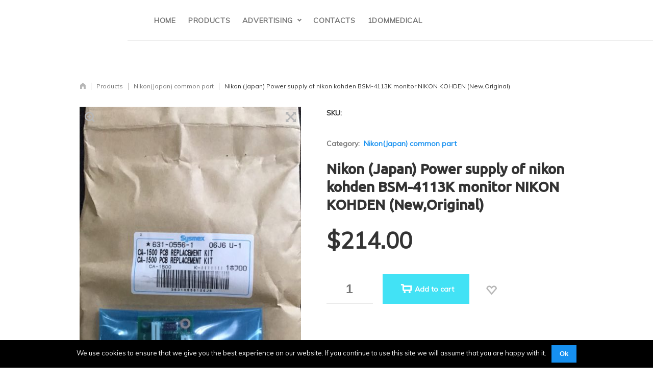

--- FILE ---
content_type: text/html; charset=UTF-8
request_url: https://www.2dommedical.com/product/Nikon-Japan-Power-supply-of-nikon-kohden-BSM-4113K-monitor-NIKON-KOHDEN-New-Original/
body_size: 74344
content:
<!DOCTYPE html>
<html lang="en-US" prefix="og: http://ogp.me/ns#">
    <head>
        <meta charset="UTF-8">
        <meta name="viewport" content="width=device-width, initial-scale=1">
        <meta http-equiv="X-UA-Compatible" content="IE=edge">
                    <link rel="shortcut icon" href="https://www.2dommedical.com/wp-content/themes/mogo/assets/images/favicon.png" />
                				<script>document.documentElement.className = document.documentElement.className + ' yes-js js_active js'</script>
			<title>Nikon (Japan) Power supply of nikon kohden BSM-4113K monitor NIKON KOHDEN (New,Original) - Dommedical</title>
			<style>
				.wishlist_table .add_to_cart, a.add_to_wishlist.button.alt { border-radius: 16px; -moz-border-radius: 16px; -webkit-border-radius: 16px; }			</style>
		<meta name='robots' content='max-image-preview:large' />

<!-- This site is optimized with the Yoast SEO plugin v10.0.1 - https://yoast.com/wordpress/plugins/seo/ -->
<meta name="description" content="Nikon (Japan) Power supply of nikon kohden BSM-4113K monitor NIKON KOHDEN (New,Original)"/>
<link rel="canonical" href="https://www.2dommedical.com/product/Nikon-Japan-Power-supply-of-nikon-kohden-BSM-4113K-monitor-NIKON-KOHDEN-New-Original/" />
<meta property="og:locale" content="en_US" />
<meta property="og:type" content="article" />
<meta property="og:title" content="Nikon (Japan) Power supply of nikon kohden BSM-4113K monitor NIKON KOHDEN (New,Original) - Dommedical" />
<meta property="og:description" content="Nikon (Japan) Power supply of nikon kohden BSM-4113K monitor NIKON KOHDEN (New,Original)" />
<meta property="og:url" content="https://www.2dommedical.com/product/Nikon-Japan-Power-supply-of-nikon-kohden-BSM-4113K-monitor-NIKON-KOHDEN-New-Original/" />
<meta property="og:site_name" content="Dommedical" />
<meta name="twitter:card" content="summary_large_image" />
<meta name="twitter:description" content="Nikon (Japan) Power supply of nikon kohden BSM-4113K monitor NIKON KOHDEN (New,Original)" />
<meta name="twitter:title" content="Nikon (Japan) Power supply of nikon kohden BSM-4113K monitor NIKON KOHDEN (New,Original) - Dommedical" />
<meta name="twitter:image" content="https://www.2dommedical.com/wp-content/uploads/photo/35c4f051622c05654c490d82b1b9c1ed.jpg" />
<!-- / Yoast SEO plugin. -->

<link rel='dns-prefetch' href='//fonts.googleapis.com' />
<link rel='dns-prefetch' href='//s.w.org' />
<link rel="alternate" type="application/rss+xml" title="Dommedical &raquo; Feed" href="https://www.2dommedical.com/feed/" />
<link rel="alternate" type="application/rss+xml" title="Dommedical &raquo; Comments Feed" href="https://www.2dommedical.com/comments/feed/" />
<link rel="alternate" type="application/rss+xml" title="Dommedical &raquo; Nikon (Japan) Power supply of nikon kohden  BSM-4113K  monitor NIKON KOHDEN (New,Original) Comments Feed" href="https://www.2dommedical.com/product/Nikon-Japan-Power-supply-of-nikon-kohden-BSM-4113K-monitor-NIKON-KOHDEN-New-Original/feed/" />
<script type="text/javascript">
window._wpemojiSettings = {"baseUrl":"https:\/\/s.w.org\/images\/core\/emoji\/14.0.0\/72x72\/","ext":".png","svgUrl":"https:\/\/s.w.org\/images\/core\/emoji\/14.0.0\/svg\/","svgExt":".svg","source":{"concatemoji":"https:\/\/www.2dommedical.com\/wp-includes\/js\/wp-emoji-release.min.js?ver=6.0.1"}};
/*! This file is auto-generated */
!function(e,a,t){var n,r,o,i=a.createElement("canvas"),p=i.getContext&&i.getContext("2d");function s(e,t){var a=String.fromCharCode,e=(p.clearRect(0,0,i.width,i.height),p.fillText(a.apply(this,e),0,0),i.toDataURL());return p.clearRect(0,0,i.width,i.height),p.fillText(a.apply(this,t),0,0),e===i.toDataURL()}function c(e){var t=a.createElement("script");t.src=e,t.defer=t.type="text/javascript",a.getElementsByTagName("head")[0].appendChild(t)}for(o=Array("flag","emoji"),t.supports={everything:!0,everythingExceptFlag:!0},r=0;r<o.length;r++)t.supports[o[r]]=function(e){if(!p||!p.fillText)return!1;switch(p.textBaseline="top",p.font="600 32px Arial",e){case"flag":return s([127987,65039,8205,9895,65039],[127987,65039,8203,9895,65039])?!1:!s([55356,56826,55356,56819],[55356,56826,8203,55356,56819])&&!s([55356,57332,56128,56423,56128,56418,56128,56421,56128,56430,56128,56423,56128,56447],[55356,57332,8203,56128,56423,8203,56128,56418,8203,56128,56421,8203,56128,56430,8203,56128,56423,8203,56128,56447]);case"emoji":return!s([129777,127995,8205,129778,127999],[129777,127995,8203,129778,127999])}return!1}(o[r]),t.supports.everything=t.supports.everything&&t.supports[o[r]],"flag"!==o[r]&&(t.supports.everythingExceptFlag=t.supports.everythingExceptFlag&&t.supports[o[r]]);t.supports.everythingExceptFlag=t.supports.everythingExceptFlag&&!t.supports.flag,t.DOMReady=!1,t.readyCallback=function(){t.DOMReady=!0},t.supports.everything||(n=function(){t.readyCallback()},a.addEventListener?(a.addEventListener("DOMContentLoaded",n,!1),e.addEventListener("load",n,!1)):(e.attachEvent("onload",n),a.attachEvent("onreadystatechange",function(){"complete"===a.readyState&&t.readyCallback()})),(e=t.source||{}).concatemoji?c(e.concatemoji):e.wpemoji&&e.twemoji&&(c(e.twemoji),c(e.wpemoji)))}(window,document,window._wpemojiSettings);
</script>
<style type="text/css">
img.wp-smiley,
img.emoji {
	display: inline !important;
	border: none !important;
	box-shadow: none !important;
	height: 1em !important;
	width: 1em !important;
	margin: 0 0.07em !important;
	vertical-align: -0.1em !important;
	background: none !important;
	padding: 0 !important;
}
</style>
	<link rel='stylesheet' id='wp-block-library-css'  href='https://www.2dommedical.com/wp-includes/css/dist/block-library/style.min.css?ver=6.0.1' type='text/css' media='all' />
<link rel='stylesheet' id='wc-vendors-css'  href='https://www.2dommedical.com/wp-content/plugins/woo-gutenberg-products-block/build/vendors.css?ver=1.4.0' type='text/css' media='all' />
<link rel='stylesheet' id='wc-featured-product-editor-css'  href='https://www.2dommedical.com/wp-content/plugins/woo-gutenberg-products-block/build/featured-product.css?ver=1.4.0' type='text/css' media='all' />
<link rel='stylesheet' id='jquery-selectBox-css'  href='https://www.2dommedical.com/wp-content/plugins/yith-woocommerce-wishlist/assets/css/jquery.selectBox.css?ver=1.2.0' type='text/css' media='all' />
<link rel='stylesheet' id='yith-wcwl-font-awesome-css'  href='https://www.2dommedical.com/wp-content/plugins/yith-woocommerce-wishlist/assets/css/font-awesome.min.css?ver=4.7.0' type='text/css' media='all' />
<link rel='stylesheet' id='yith-wcwl-main-css'  href='https://www.2dommedical.com/wp-content/plugins/yith-woocommerce-wishlist/assets/css/style.css?ver=2.2.8' type='text/css' media='all' />
<style id='global-styles-inline-css' type='text/css'>
body{--wp--preset--color--black: #000000;--wp--preset--color--cyan-bluish-gray: #abb8c3;--wp--preset--color--white: #ffffff;--wp--preset--color--pale-pink: #f78da7;--wp--preset--color--vivid-red: #cf2e2e;--wp--preset--color--luminous-vivid-orange: #ff6900;--wp--preset--color--luminous-vivid-amber: #fcb900;--wp--preset--color--light-green-cyan: #7bdcb5;--wp--preset--color--vivid-green-cyan: #00d084;--wp--preset--color--pale-cyan-blue: #8ed1fc;--wp--preset--color--vivid-cyan-blue: #0693e3;--wp--preset--color--vivid-purple: #9b51e0;--wp--preset--gradient--vivid-cyan-blue-to-vivid-purple: linear-gradient(135deg,rgba(6,147,227,1) 0%,rgb(155,81,224) 100%);--wp--preset--gradient--light-green-cyan-to-vivid-green-cyan: linear-gradient(135deg,rgb(122,220,180) 0%,rgb(0,208,130) 100%);--wp--preset--gradient--luminous-vivid-amber-to-luminous-vivid-orange: linear-gradient(135deg,rgba(252,185,0,1) 0%,rgba(255,105,0,1) 100%);--wp--preset--gradient--luminous-vivid-orange-to-vivid-red: linear-gradient(135deg,rgba(255,105,0,1) 0%,rgb(207,46,46) 100%);--wp--preset--gradient--very-light-gray-to-cyan-bluish-gray: linear-gradient(135deg,rgb(238,238,238) 0%,rgb(169,184,195) 100%);--wp--preset--gradient--cool-to-warm-spectrum: linear-gradient(135deg,rgb(74,234,220) 0%,rgb(151,120,209) 20%,rgb(207,42,186) 40%,rgb(238,44,130) 60%,rgb(251,105,98) 80%,rgb(254,248,76) 100%);--wp--preset--gradient--blush-light-purple: linear-gradient(135deg,rgb(255,206,236) 0%,rgb(152,150,240) 100%);--wp--preset--gradient--blush-bordeaux: linear-gradient(135deg,rgb(254,205,165) 0%,rgb(254,45,45) 50%,rgb(107,0,62) 100%);--wp--preset--gradient--luminous-dusk: linear-gradient(135deg,rgb(255,203,112) 0%,rgb(199,81,192) 50%,rgb(65,88,208) 100%);--wp--preset--gradient--pale-ocean: linear-gradient(135deg,rgb(255,245,203) 0%,rgb(182,227,212) 50%,rgb(51,167,181) 100%);--wp--preset--gradient--electric-grass: linear-gradient(135deg,rgb(202,248,128) 0%,rgb(113,206,126) 100%);--wp--preset--gradient--midnight: linear-gradient(135deg,rgb(2,3,129) 0%,rgb(40,116,252) 100%);--wp--preset--duotone--dark-grayscale: url('#wp-duotone-dark-grayscale');--wp--preset--duotone--grayscale: url('#wp-duotone-grayscale');--wp--preset--duotone--purple-yellow: url('#wp-duotone-purple-yellow');--wp--preset--duotone--blue-red: url('#wp-duotone-blue-red');--wp--preset--duotone--midnight: url('#wp-duotone-midnight');--wp--preset--duotone--magenta-yellow: url('#wp-duotone-magenta-yellow');--wp--preset--duotone--purple-green: url('#wp-duotone-purple-green');--wp--preset--duotone--blue-orange: url('#wp-duotone-blue-orange');--wp--preset--font-size--small: 13px;--wp--preset--font-size--medium: 20px;--wp--preset--font-size--large: 36px;--wp--preset--font-size--x-large: 42px;}.has-black-color{color: var(--wp--preset--color--black) !important;}.has-cyan-bluish-gray-color{color: var(--wp--preset--color--cyan-bluish-gray) !important;}.has-white-color{color: var(--wp--preset--color--white) !important;}.has-pale-pink-color{color: var(--wp--preset--color--pale-pink) !important;}.has-vivid-red-color{color: var(--wp--preset--color--vivid-red) !important;}.has-luminous-vivid-orange-color{color: var(--wp--preset--color--luminous-vivid-orange) !important;}.has-luminous-vivid-amber-color{color: var(--wp--preset--color--luminous-vivid-amber) !important;}.has-light-green-cyan-color{color: var(--wp--preset--color--light-green-cyan) !important;}.has-vivid-green-cyan-color{color: var(--wp--preset--color--vivid-green-cyan) !important;}.has-pale-cyan-blue-color{color: var(--wp--preset--color--pale-cyan-blue) !important;}.has-vivid-cyan-blue-color{color: var(--wp--preset--color--vivid-cyan-blue) !important;}.has-vivid-purple-color{color: var(--wp--preset--color--vivid-purple) !important;}.has-black-background-color{background-color: var(--wp--preset--color--black) !important;}.has-cyan-bluish-gray-background-color{background-color: var(--wp--preset--color--cyan-bluish-gray) !important;}.has-white-background-color{background-color: var(--wp--preset--color--white) !important;}.has-pale-pink-background-color{background-color: var(--wp--preset--color--pale-pink) !important;}.has-vivid-red-background-color{background-color: var(--wp--preset--color--vivid-red) !important;}.has-luminous-vivid-orange-background-color{background-color: var(--wp--preset--color--luminous-vivid-orange) !important;}.has-luminous-vivid-amber-background-color{background-color: var(--wp--preset--color--luminous-vivid-amber) !important;}.has-light-green-cyan-background-color{background-color: var(--wp--preset--color--light-green-cyan) !important;}.has-vivid-green-cyan-background-color{background-color: var(--wp--preset--color--vivid-green-cyan) !important;}.has-pale-cyan-blue-background-color{background-color: var(--wp--preset--color--pale-cyan-blue) !important;}.has-vivid-cyan-blue-background-color{background-color: var(--wp--preset--color--vivid-cyan-blue) !important;}.has-vivid-purple-background-color{background-color: var(--wp--preset--color--vivid-purple) !important;}.has-black-border-color{border-color: var(--wp--preset--color--black) !important;}.has-cyan-bluish-gray-border-color{border-color: var(--wp--preset--color--cyan-bluish-gray) !important;}.has-white-border-color{border-color: var(--wp--preset--color--white) !important;}.has-pale-pink-border-color{border-color: var(--wp--preset--color--pale-pink) !important;}.has-vivid-red-border-color{border-color: var(--wp--preset--color--vivid-red) !important;}.has-luminous-vivid-orange-border-color{border-color: var(--wp--preset--color--luminous-vivid-orange) !important;}.has-luminous-vivid-amber-border-color{border-color: var(--wp--preset--color--luminous-vivid-amber) !important;}.has-light-green-cyan-border-color{border-color: var(--wp--preset--color--light-green-cyan) !important;}.has-vivid-green-cyan-border-color{border-color: var(--wp--preset--color--vivid-green-cyan) !important;}.has-pale-cyan-blue-border-color{border-color: var(--wp--preset--color--pale-cyan-blue) !important;}.has-vivid-cyan-blue-border-color{border-color: var(--wp--preset--color--vivid-cyan-blue) !important;}.has-vivid-purple-border-color{border-color: var(--wp--preset--color--vivid-purple) !important;}.has-vivid-cyan-blue-to-vivid-purple-gradient-background{background: var(--wp--preset--gradient--vivid-cyan-blue-to-vivid-purple) !important;}.has-light-green-cyan-to-vivid-green-cyan-gradient-background{background: var(--wp--preset--gradient--light-green-cyan-to-vivid-green-cyan) !important;}.has-luminous-vivid-amber-to-luminous-vivid-orange-gradient-background{background: var(--wp--preset--gradient--luminous-vivid-amber-to-luminous-vivid-orange) !important;}.has-luminous-vivid-orange-to-vivid-red-gradient-background{background: var(--wp--preset--gradient--luminous-vivid-orange-to-vivid-red) !important;}.has-very-light-gray-to-cyan-bluish-gray-gradient-background{background: var(--wp--preset--gradient--very-light-gray-to-cyan-bluish-gray) !important;}.has-cool-to-warm-spectrum-gradient-background{background: var(--wp--preset--gradient--cool-to-warm-spectrum) !important;}.has-blush-light-purple-gradient-background{background: var(--wp--preset--gradient--blush-light-purple) !important;}.has-blush-bordeaux-gradient-background{background: var(--wp--preset--gradient--blush-bordeaux) !important;}.has-luminous-dusk-gradient-background{background: var(--wp--preset--gradient--luminous-dusk) !important;}.has-pale-ocean-gradient-background{background: var(--wp--preset--gradient--pale-ocean) !important;}.has-electric-grass-gradient-background{background: var(--wp--preset--gradient--electric-grass) !important;}.has-midnight-gradient-background{background: var(--wp--preset--gradient--midnight) !important;}.has-small-font-size{font-size: var(--wp--preset--font-size--small) !important;}.has-medium-font-size{font-size: var(--wp--preset--font-size--medium) !important;}.has-large-font-size{font-size: var(--wp--preset--font-size--large) !important;}.has-x-large-font-size{font-size: var(--wp--preset--font-size--x-large) !important;}
</style>
<link rel='stylesheet' id='contact-form-7-css'  href='https://www.2dommedical.com/wp-content/plugins/contact-form-7/includes/css/styles.css?ver=5.1.1' type='text/css' media='all' />
<link rel='stylesheet' id='cookie-notice-front-css'  href='https://www.2dommedical.com/wp-content/plugins/cookie-notice/css/front.min.css?ver=6.0.1' type='text/css' media='all' />
<link rel='stylesheet' id='rs-plugin-settings-css'  href='https://www.2dommedical.com/wp-content/plugins/revslider/public/assets/css/settings.css?ver=5.4.8.3' type='text/css' media='all' />
<style id='rs-plugin-settings-inline-css' type='text/css'>
#rs-demo-id {}
</style>
<link rel='stylesheet' id='woocommerce-layout-css'  href='https://www.2dommedical.com/wp-content/plugins/woocommerce/assets/css/woocommerce-layout.css?ver=3.5.10' type='text/css' media='all' />
<link rel='stylesheet' id='woocommerce-smallscreen-css'  href='https://www.2dommedical.com/wp-content/plugins/woocommerce/assets/css/woocommerce-smallscreen.css?ver=3.5.10' type='text/css' media='only screen and (max-width: 768px)' />
<link rel='stylesheet' id='woocommerce-general-css'  href='https://www.2dommedical.com/wp-content/plugins/woocommerce/assets/css/woocommerce.css?ver=3.5.10' type='text/css' media='all' />
<style id='woocommerce-inline-inline-css' type='text/css'>
.woocommerce form .form-row .required { visibility: visible; }
</style>
<link rel='stylesheet' id='yith-quick-view-css'  href='https://www.2dommedical.com/wp-content/plugins/yith-woocommerce-quick-view/assets/css/yith-quick-view.css?ver=6.0.1' type='text/css' media='all' />
<style id='yith-quick-view-inline-css' type='text/css'>

				#yith-quick-view-modal .yith-wcqv-main{background:#ffffff;}
				#yith-quick-view-close{color:#cdcdcd;}
				#yith-quick-view-close:hover{color:#ff0000;}
</style>
<link rel='stylesheet' id='woocommerce_prettyPhoto_css-css'  href='//www.2dommedical.com/wp-content/plugins/woocommerce/assets/css/prettyPhoto.css?ver=6.0.1' type='text/css' media='all' />
<link rel='stylesheet' id='font-awesome-css'  href='https://www.2dommedical.com/wp-content/plugins/js_composer/assets/lib/bower/font-awesome/css/font-awesome.min.css?ver=5.7' type='text/css' media='all' />
<style id='font-awesome-inline-css' type='text/css'>
[data-font="FontAwesome"]:before {font-family: 'FontAwesome' !important;content: attr(data-icon) !important;speak: none !important;font-weight: normal !important;font-variant: normal !important;text-transform: none !important;line-height: 1 !important;font-style: normal !important;-webkit-font-smoothing: antialiased !important;-moz-osx-font-smoothing: grayscale !important;}
</style>
<link rel='stylesheet' id='myfont-css'  href='https://www.2dommedical.com/wp-content/themes/mogo/assets/fonts/myfont/css/myfont.css' type='text/css' media='all' />
<link rel='stylesheet' id='myfont-embedded-css'  href='https://www.2dommedical.com/wp-content/themes/mogo/assets/fonts/myfont/css/myfont-embedded.css' type='text/css' media='all' />
<!--[if IE]>
<link rel='stylesheet' id='myfont-ie-css'  href='https://www.2dommedical.com/wp-content/themes/mogo/assets/fonts/icons/myfont/css/myfont-ie7.css?ver=6.0.1' type='text/css' media='all' />
<![endif]-->
<link rel='stylesheet' id='bootstrap-css'  href='https://www.2dommedical.com/wp-content/themes/mogo/assets/vendor/bootstrap/v3/css/bootstrap.min.css' type='text/css' media='all' />
<link rel='stylesheet' id='bootstrap-grid-css'  href='https://www.2dommedical.com/wp-content/themes/mogo/assets/vendor/bootstrap/v4/css/bootstrap-grid.css' type='text/css' media='all' />
<link rel='stylesheet' id='perfect-scrollbar.min-css'  href='https://www.2dommedical.com/wp-content/themes/mogo/assets/vendor/perfectScrollbar/css/perfect-scrollbar.min.css' type='text/css' media='all' />
<link rel='stylesheet' id='tonymenu-css'  href='https://www.2dommedical.com/wp-content/themes/mogo/assets/vendor/TonyMenu/css/tonymenu.css' type='text/css' media='all' />
<link rel='stylesheet' id='slick-css'  href='https://www.2dommedical.com/wp-content/themes/mogo/assets/vendor/slick/slick.min.css' type='text/css' media='all' />
<link rel='stylesheet' id='magnify-popup-css'  href='https://www.2dommedical.com/wp-content/themes/mogo/assets/vendor/magnificPopup/dist/magnific-popup.css' type='text/css' media='all' />
<link rel='stylesheet' id='range-slider-css'  href='https://www.2dommedical.com/wp-content/themes/mogo/assets/vendor/rangeSlider/css/ion.rangeSlider.css' type='text/css' media='all' />
<link rel='stylesheet' id='rangeSlider-skinFlat-css'  href='https://www.2dommedical.com/wp-content/themes/mogo/assets/vendor/rangeSlider/css/ion.rangeSlider.skinFlat.css' type='text/css' media='all' />
<link rel='stylesheet' id='swiper-css'  href='https://www.2dommedical.com/wp-content/themes/mogo/assets/vendor/swiper/css/swiper.min.css' type='text/css' media='all' />
<link rel='stylesheet' id='fotorama-css'  href='https://www.2dommedical.com/wp-content/themes/mogo/assets/vendor/fotorama/fotorama.css' type='text/css' media='all' />
<link rel='stylesheet' id='mogo-wp-default-norm-css'  href='https://www.2dommedical.com/wp-content/themes/mogo/assets//css/wp-default-norm.css' type='text/css' media='all' />
<link rel='stylesheet' id='mogo-style-css'  href='https://www.2dommedical.com/wp-content/themes/mogo/style.css?ver=6.0.1' type='text/css' media='all' />
<style id='mogo-style-inline-css' type='text/css'>
 #theme .tt-newsletter-popup{
	background-color: #ffffff;
}


#theme .tt-footer__title {
    color: #1690f0 !important;
}

   @media only screen and (min-width: 1025px) {
     a:hover {
       color: #1690f0; 
      } 
   }
 
 blockquote {
   border-color: #ebebeb; 
  }
 
 [class^="icon-"] {
   color: #b7b7b7; }
   [class^="icon-"].active {
     color: #333333; 
  }
 
 @media only screen and (min-width: 1025px) {
   a:hover > [class^="icon-"] {
     color: #333333; } }
 
 #theme .ttg-text--highlight {
   background-color: #1690f0;
   color: #ffffff; }
 #theme .ttg-quote p, #theme .ttg-quote span {
   color: #333333; }
 #theme .ttg-quote a, #theme .ttg-quote a:visited, #theme .ttg-quote a:active, #theme .ttg-quote a:link {
   color: #333333; }
 #theme .ttg-quote i {
   color: #1690f0; }
 #theme .ttg-capitalize:first-letter {
   background-color: #161616;
   color: #ffffff; }
 #theme .ttg__required::after {
   content: ' *';
   color: #fc2a2e; }
 @media only screen and (min-width: 1024px) {
   #theme .ttg-grid-border > [class^="col-"]:not(:first-child) {
     border-color: #ebebeb; } }
 #theme ul.ttg-list > li::before,
 #theme ol.ttg-list > li::before {
   background-color: #1690f0; }
 #theme ul.ttg-list > li li::before,
 #theme ol.ttg-list > li li::before {
   background-color: #333333; }
 #theme .rte ul > li::before {
   background-color: #1690f0; }
 #theme .rte ul > li li::before {
   background-color: #333333; }
 #theme .ttg-animation-icon--wave i::after {
   border-color: #1690f0; }
 #theme .ttg-loading::before,
 #theme .tt-preloader::before {
   border-top-color: #1690f0;
   border-bottom-color: #1690f0;
   border-left-color: #ebebeb;
   border-right-color: #ebebeb; }
 #theme .ttg-loading::after,
 #theme .tt-preloader::after {
   background-color: #ffffff; }
 #theme input[type='text'],
 #theme input[type='email'],
 #theme input[type='search'],
 #theme input[type='password'],
 #theme input[type='tel'],
 #theme textarea,
 #theme select {
   background-color: #ffffff;
   border-color: transparent;
   color: #777777;
  padding:10px 20px !important;
  
  }
   #theme input[type='text']::-webkit-input-placeholder,
   #theme input[type='email']::-webkit-input-placeholder,
   #theme input[type='search']::-webkit-input-placeholder,
   #theme input[type='password']::-webkit-input-placeholder,
   #theme input[type='tel']::-webkit-input-placeholder,
   #theme textarea::-webkit-input-placeholder,
   #theme select::-webkit-input-placeholder {
     color: #777777; }
   #theme input[type='text']::-moz-placeholder,
   #theme input[type='email']::-moz-placeholder,
   #theme input[type='search']::-moz-placeholder,
   #theme input[type='password']::-moz-placeholder,
   #theme input[type='tel']::-moz-placeholder,
   #theme textarea::-moz-placeholder,
   #theme select::-moz-placeholder {
     color: #777777; }
   #theme input[type='text']:-ms-input-placeholder,
   #theme input[type='email']:-ms-input-placeholder,
   #theme input[type='search']:-ms-input-placeholder,
   #theme input[type='password']:-ms-input-placeholder,
   #theme input[type='tel']:-ms-input-placeholder,
   #theme textarea:-ms-input-placeholder,
   #theme select:-ms-input-placeholder {
     color: #777777; 
   }
   #theme input[type='text']:-moz-placeholder,
   #theme input[type='email']:-moz-placeholder,
   #theme input[type='search']:-moz-placeholder,
   #theme input[type='password']:-moz-placeholder,
   #theme input[type='tel']:-moz-placeholder,
   #theme textarea:-moz-placeholder,
   #theme select:-moz-placeholder {
     color: #777777; 
   }
#theme input[type='text']:focus, #theme input[type='email']:focus, #theme input[type='search']:focus, #theme input[type='password']:focus, #theme input[type='tel']:focus, #theme textarea:focus, #theme select:focus {
    background-color: #ffffff;
    border-color: #1690f0;
}
 #theme .tt-counter input {
   border-bottom-color: #ebebeb; 
 }
 @media only screen and (min-width: 1025px) {
   #theme .tt-counter__control span:hover {
     color: #1690f0; 
   } 
 }
 #theme .tt-checkbox-circle span {
   border-color: #d8d8d8; 
 }
 #theme .btn:not([class*="colorize-btn"]):not([class*="colorize-btn1"]),
 #theme .colorize-btn,
 #theme .colorize-btn1 {
   background-color: #1690f0;
   border-color:#1690f0; 
 }
   #theme .btn:not([class*="colorize-btn"]):not([class*="colorize-btn1"]), #theme .btn:not([class*="colorize-btn"]):not([class*="colorize-btn1"]):visited, #theme .btn:not([class*="colorize-btn"]):not([class*="colorize-btn1"]):active, #theme .btn:not([class*="colorize-btn"]):not([class*="colorize-btn1"]):link,
   #theme .colorize-btn,
   #theme .colorize-btn:visited,
   #theme .colorize-btn:active,
   #theme .colorize-btn:link,
   #theme .colorize-btn1,
   #theme .colorize-btn1:visited,
   #theme .colorize-btn1:active,
   #theme .colorize-btn1:link {
     color: #ffffff; 
   }
   #theme .btn:not([class*="colorize-btn"]):not([class*="colorize-btn1"]):focus,
   #theme .colorize-btn:focus,
   #theme .colorize-btn1:focus {
     color: #ffffff; 
   }
   #theme .btn:not([class*="colorize-btn"]):not([class*="colorize-btn1"]), #theme .btn:not([class*="colorize-btn"]):not([class*="colorize-btn1"]) > span, #theme .btn:not([class*="colorize-btn"]):not([class*="colorize-btn1"]) > i,
   #theme .colorize-btn,
   #theme .colorize-btn > span,
   #theme .colorize-btn > i,
   #theme .colorize-btn1,
   #theme .colorize-btn1 > span,
   #theme .colorize-btn1 > i {
     color: #ffffff; 
   }
   @media only screen and (min-width: 1025px) {
     #theme .btn:not([class*="colorize-btn"]):not([class*="colorize-btn1"]):hover,
     #theme .colorize-btn:hover,
     #theme .colorize-btn1:hover {
       background-color: #ffffff;
       border-color: #1690f0 !important;
       color: #1690f0 !important; 
     } 
  }
   @media only screen and (min-width: 1025px) {
     #theme .btn:not([class*="colorize-btn"]):not([class*="colorize-btn1"]):hover i, #theme .btn:not([class*="colorize-btn"]):not([class*="colorize-btn1"]):hover span,
     #theme .colorize-btn:hover i,
     #theme .colorize-btn:hover span,
     #theme .colorize-btn1:hover i,
     #theme .colorize-btn1:hover span {
       color: #1690f0 !important; 
     } 
  }
   #theme .btn:not([class*="colorize-btn"]):not([class*="colorize-btn1"]).tt-btn--hover-effect::after,
   #theme .colorize-btn.tt-btn--hover-effect::after,
   #theme .colorize-btn1.tt-btn--hover-effect::after {
     background-color: #ffffff; }
   #theme .btn:not([class*="colorize-btn"]):not([class*="colorize-btn1"]).tt-btn--hover-effect:hover,
   #theme .colorize-btn.tt-btn--hover-effect:hover,
   #theme .colorize-btn1.tt-btn--hover-effect:hover {
     border-color: #ffffff; }
   #theme .btn:not([class*="colorize-btn"]):not([class*="colorize-btn1"]).tt-btn__state--active,
   #theme .colorize-btn.tt-btn__state--active,
   #theme .colorize-btn1.tt-btn__state--active {
     background-color: #ffffff;
     border-color: #1690f0; }
     #theme .btn:not([class*="colorize-btn"]):not([class*="colorize-btn1"]).tt-btn__state--active, #theme .btn:not([class*="colorize-btn"]):not([class*="colorize-btn1"]).tt-btn__state--active:visited, #theme .btn:not([class*="colorize-btn"]):not([class*="colorize-btn1"]).tt-btn__state--active:active, #theme .btn:not([class*="colorize-btn"]):not([class*="colorize-btn1"]).tt-btn__state--active:link,
     #theme .colorize-btn.tt-btn__state--active,
     #theme .colorize-btn.tt-btn__state--active:visited,
     #theme .colorize-btn.tt-btn__state--active:active,
     #theme .colorize-btn.tt-btn__state--active:link,
     #theme .colorize-btn1.tt-btn__state--active,
     #theme .colorize-btn1.tt-btn__state--active:visited,
     #theme .colorize-btn1.tt-btn__state--active:active,
     #theme .colorize-btn1.tt-btn__state--active:link {
       color: #1690f0; }
     #theme .btn:not([class*="colorize-btn"]):not([class*="colorize-btn1"]).tt-btn__state--active:focus,
     #theme .colorize-btn.tt-btn__state--active:focus,
     #theme .colorize-btn1.tt-btn__state--active:focus {
       color: #1690f0; }
     #theme .btn:not([class*="colorize-btn"]):not([class*="colorize-btn1"]).tt-btn__state--active, #theme .btn:not([class*="colorize-btn"]):not([class*="colorize-btn1"]).tt-btn__state--active > span, #theme .btn:not([class*="colorize-btn"]):not([class*="colorize-btn1"]).tt-btn__state--active > i,
     #theme .colorize-btn.tt-btn__state--active,
     #theme .colorize-btn.tt-btn__state--active > span,
     #theme .colorize-btn.tt-btn__state--active > i,
     #theme .colorize-btn1.tt-btn__state--active,
     #theme .colorize-btn1.tt-btn__state--active > span,
     #theme .colorize-btn1.tt-btn__state--active > i {
       color: #1690f0; }
 #theme .colorize-btn2 {
   background-color: #42e2f5;
   border-color: #42e2f5; 
 }
   #theme .colorize-btn2, #theme .colorize-btn2:visited, #theme .colorize-btn2:active, #theme .colorize-btn2:link {
     color: #ffffff; 
   }
   #theme .colorize-btn2:focus {
     color: #ffffff; 
   }
   #theme .colorize-btn2, #theme .colorize-btn2 > span, #theme .colorize-btn2 > i {
     color: #ffffff; 
   }
   @media only screen and (min-width: 1025px) {
     #theme .colorize-btn2:hover {
       background-color: #ffffff;
       border-color: #42e2f5;
       color: #42e2f5; 
     } 
  }
   @media only screen and (min-width: 1025px) {
     #theme .colorize-btn2:hover i, #theme .colorize-btn2:hover span {
       color: #42e2f5; 
     } 
  }
   #theme .colorize-btn2.tt-btn--hover-effect::after {
     background-color: #ffffff; 
   }
   #theme .colorize-btn2.tt-btn--hover-effect:hover {
     border-color: #ffffff; 
   }
   #theme .colorize-btn2.tt-btn__state--active {
     background-color: #ffffff;
     border-color: #42e2f5; 
   }
     #theme .colorize-btn2.tt-btn__state--active, #theme .colorize-btn2.tt-btn__state--active:visited, #theme .colorize-btn2.tt-btn__state--active:active, #theme .colorize-btn2.tt-btn__state--active:link {
       color: #42e2f5; 
     }
     #theme .colorize-btn2.tt-btn__state--active:focus {
       color: #42e2f5; 
     }
     #theme .colorize-btn2.tt-btn__state--active, #theme .colorize-btn2.tt-btn__state--active > span, #theme .colorize-btn2.tt-btn__state--active > i {
       color: #42e2f5; 
     }
 #theme .colorize-btn3 {
   background-color: #333333;
   border-color: #333333; 
 }
   #theme .colorize-btn3, #theme .colorize-btn3:visited, #theme .colorize-btn3:active, #theme .colorize-btn3:link {
     color: #ffffff; 
   }
   #theme .colorize-btn3:focus {
     color: #ffffff; 
   }
   #theme .colorize-btn3, #theme .colorize-btn3 > span, #theme .colorize-btn3 > i {
     color: #ffffff; 
   }
   @media only screen and (min-width: 1025px) {
     #theme .colorize-btn3:hover {
       background-color: #ffffff;
       border-color: #333333;
       color: #333333; 
     } 
  }
   @media only screen and (min-width: 1025px) {
     #theme .colorize-btn3:hover i, #theme .colorize-btn3:hover span {
       color: #333333; 
     } 
  }
   #theme .colorize-btn3.tt-btn--hover-effect::after {
     background-color: #ffffff; 
   }
   #theme .colorize-btn3.tt-btn--hover-effect:hover {
     border-color: #ffffff; 
   }
   #theme .colorize-btn3.tt-btn__state--active {
     background-color: #ffffff;
     border-color: #333333; 
   }
     #theme .colorize-btn3.tt-btn__state--active, #theme .colorize-btn3.tt-btn__state--active:visited, #theme .colorize-btn3.tt-btn__state--active:active, #theme .colorize-btn3.tt-btn__state--active:link {
       color: #333333; 
     }
     #theme .colorize-btn3.tt-btn__state--active:focus {
       color: #333333; 
     }
     #theme .colorize-btn3.tt-btn__state--active, #theme .colorize-btn3.tt-btn__state--active > span, #theme .colorize-btn3.tt-btn__state--active > i {
       color: #333333; 
     }
 #theme .colorize-btn4 {
   background-color: transparent;
   border-color: transparent; }
   #theme .colorize-btn4, #theme .colorize-btn4:visited, #theme .colorize-btn4:active, #theme .colorize-btn4:link {
     color: #b7b7b7; }
   #theme .colorize-btn4:focus {
     color: #b7b7b7; }
   #theme .colorize-btn4, #theme .colorize-btn4 > span, #theme .colorize-btn4 > i {
     color: #b7b7b7; }
   @media only screen and (min-width: 1025px) {
     #theme .colorize-btn4:hover {
       background-color: transparent;
       border-color: #1690f0;
       color: #1690f0; } }
   @media only screen and (min-width: 1025px) {
     #theme .colorize-btn4:hover i, #theme .colorize-btn4:hover span {
       color: #1690f0; } }
   #theme .colorize-btn4.tt-btn--hover-effect::after {
     background-color: transparent; }
   #theme .colorize-btn4.tt-btn--hover-effect:hover {
     border-color: transparent; }
   #theme .colorize-btn4.tt-btn__state--active {
     background-color: #1690f0;
     border-color: #1690f0; }
     #theme .colorize-btn4.tt-btn__state--active, #theme .colorize-btn4.tt-btn__state--active:visited, #theme .colorize-btn4.tt-btn__state--active:active, #theme .colorize-btn4.tt-btn__state--active:link {
       color: #ffffff; }
     #theme .colorize-btn4.tt-btn__state--active:focus {
       color: #ffffff; }
     #theme .colorize-btn4.tt-btn__state--active, #theme .colorize-btn4.tt-btn__state--active > span, #theme .colorize-btn4.tt-btn__state--active > i {
       color: #ffffff; }
 #theme .colorize-btn5 {
   background-color: transparent;
   border-color: transparent; }
   #theme .colorize-btn5, #theme .colorize-btn5:visited, #theme .colorize-btn5:active, #theme .colorize-btn5:link {
     color: #b7b7b7; }
   #theme .colorize-btn5:focus {
     color: #b7b7b7; }
   #theme .colorize-btn5, #theme .colorize-btn5 > span, #theme .colorize-btn5 > i {
     color: #b7b7b7; }
   @media only screen and (min-width: 1025px) {
     #theme .colorize-btn5:hover {
       background-color: transparent;
       border-color: #42e2f5;
       color: #42e2f5; } }
   @media only screen and (min-width: 1025px) {
     #theme .colorize-btn5:hover i, #theme .colorize-btn5:hover span {
       color: #42e2f5; } }
   #theme .colorize-btn5.tt-btn--hover-effect::after {
     background-color: transparent; }
   #theme .colorize-btn5.tt-btn--hover-effect:hover {
     border-color: transparent; }
   #theme .colorize-btn5.tt-btn__state--active {
     background-color: #42e2f5;
     border-color: #42e2f5; }
     #theme .colorize-btn5.tt-btn__state--active, #theme .colorize-btn5.tt-btn__state--active:visited, #theme .colorize-btn5.tt-btn__state--active:active, #theme .colorize-btn5.tt-btn__state--active:link {
       color: #ffffff; }
     #theme .colorize-btn5.tt-btn__state--active:focus {
       color: #ffffff; }
     #theme .colorize-btn5.tt-btn__state--active, #theme .colorize-btn5.tt-btn__state--active > span, #theme .colorize-btn5.tt-btn__state--active > i {
       color: #ffffff; 
     }
   #theme .colorize-btn6 {
     background-color: #42e2f5;
     border-color: #42e2f5; 
   }
   #theme .colorize-btn6, #theme .colorize-btn6:visited, #theme .colorize-btn6:active, #theme .colorize-btn6:link {
     color: #ffffff; 
   }
   #theme .colorize-btn6:focus {
     color: #ffffff; 
   }
   #theme .colorize-btn6, #theme .colorize-btn6 > span, #theme .colorize-btn6 > i {
     color: #ffffff; 
   }
   @media only screen and (min-width: 1025px) {
     #theme .colorize-btn6:hover {
       background-color: transparent;
       border-color: #42e2f5;
       color: #42e2f5; 
     } 
  }
   @media only screen and (min-width: 1025px) {
     #theme .colorize-btn6:hover i, #theme .colorize-btn6:hover span {
       color: #42e2f5; 
     } 
  }
   #theme .colorize-btn6.tt-btn--hover-effect::after {
     background-color: transparent; 
   }
   #theme .colorize-btn6.tt-btn--hover-effect:hover {
     border-color: transparent; 
   }
   #theme .colorize-btn6.tt-btn__state--active {
     background-color: #42e2f5;
     border-color: #42e2f5; 
   }
     #theme .colorize-btn6.tt-btn__state--active, #theme .colorize-btn6.tt-btn__state--active:visited, #theme .colorize-btn6.tt-btn__state--active:active, #theme .colorize-btn6.tt-btn__state--active:link {
       color: #ffffff; 
     }
     #theme .colorize-btn6.tt-btn__state--active:focus {
       color: #ffffff; 
     }
     #theme .colorize-btn6.tt-btn__state--active, #theme .colorize-btn6.tt-btn__state--active > span, #theme .colorize-btn6.tt-btn__state--active > i {
       color: #ffffff; 
     }
 #theme .colorize-btn7 {
   background-color: transparent;
   border-color: #ffffff; 
 }
   #theme .colorize-btn7, #theme .colorize-btn7:visited, #theme .colorize-btn7:active, #theme .colorize-btn7:link {
     color: #ffffff; 
   }
   #theme .colorize-btn7:focus {
     color: #ffffff; 
   }
   #theme .colorize-btn7, #theme .colorize-btn7 > span, #theme .colorize-btn7 > i {
     color: #ffffff; 
   }
   @media only screen and (min-width: 1025px) {
     #theme .colorize-btn7:hover {
       background-color: #ffffff;
       border-color: #ffffff;
       color: #1690f0; 
     } 
    }
   @media only screen and (min-width: 1025px) {
     #theme .colorize-btn7:hover i, #theme .colorize-btn7:hover span {
       color: #1690f0; } }
   #theme .colorize-btn7.tt-btn--hover-effect::after {
     background-color: #ffffff; }
   #theme .colorize-btn7.tt-btn--hover-effect:hover {
     border-color: #ffffff; }
   #theme .colorize-btn7.tt-btn__state--active {
     background-color: #ffffff;
     border-color: #ffffff; }
     #theme .colorize-btn7.tt-btn__state--active, #theme .colorize-btn7.tt-btn__state--active:visited, #theme .colorize-btn7.tt-btn__state--active:active, #theme .colorize-btn7.tt-btn__state--active:link {
       color: #1690f0; }
     #theme .colorize-btn7.tt-btn__state--active:focus {
       color: #1690f0; }
     #theme .colorize-btn7.tt-btn__state--active, #theme .colorize-btn7.tt-btn__state--active > span, #theme .colorize-btn7.tt-btn__state--active > i {
       color: #1690f0; }
 #theme .colorize-btn8 {
   background-color: transparent;
   border-color: #1690f0; 
 }
   #theme .colorize-btn8, #theme .colorize-btn8:visited, #theme .colorize-btn8:active, #theme .colorize-btn8:link {
     color: #1690f0; 
   }
   #theme .colorize-btn8:focus {
     color: #1690f0; 
   }
   #theme .colorize-btn8, #theme .colorize-btn8 > span, #theme .colorize-btn8 > i {
     color: #1690f0; 
   }
   @media only screen and (min-width: 1025px) {
     #theme .colorize-btn8:hover {
       background-color: #1690f0;
       border-color: #1690f0;
       color: #ffffff; 
     } 
   }
   @media only screen and (min-width: 1025px) {
     #theme .colorize-btn8:hover i, #theme .colorize-btn8:hover span {
       color: #ffffff; 
     } 
    }
   #theme .colorize-btn8.tt-btn--hover-effect::after {
     background-color: #1690f0; 
   }
   #theme .colorize-btn8.tt-btn--hover-effect:hover {
     border-color: #1690f0; 
   }
   #theme .colorize-btn8.tt-btn__state--active {
     background-color: #1690f0;
     border-color: #1690f0; 
   }
    #theme .colorize-btn8.tt-btn__state--active, #theme .colorize-btn8.tt-btn__state--active:visited, #theme .colorize-btn8.tt-btn__state--active:active, #theme .colorize-btn8.tt-btn__state--active:link {
       color: #ffffff; 
     }
     #theme .colorize-btn8.tt-btn__state--active:focus {
       color: #ffffff; 
     }
     #theme .colorize-btn8.tt-btn__state--active, #theme .colorize-btn8.tt-btn__state--active > span, #theme .colorize-btn8.tt-btn__state--active > i {
       color: #ffffff; 
     }

#theme .colorize-btn9 {
    background-color: #42e2f5;
    border-color: #42e2f5;
}
#theme .colorize-btn9, #theme .colorize-btn9>span, #theme .colorize-btn9>i {
    color: #fff;
}
@media only screen and (min-width: 1025px){
  #theme .colorize-btn9:hover i, #theme .colorize-btn9:hover span {
      color: #42e2f5;
  }
}
#theme .colorize-btn9, #theme .colorize-btn9:visited, #theme .colorize-btn9:active, #theme .colorize-btn9:link {
    color: #fff;
}
@media only screen and (min-width: 1025px){
  #theme .colorize-btn9:hover {
      background-color: #fff;
      border-color: #42e2f5;
      color: #42e2f5;
  }
}




 #theme .tt-label__new,
 #theme .tt-label__hot,
 #theme .tt-label__sale,
 #theme .tt-label__out-stock,
 #theme .tt-label__in-stock,
 #theme .tt-label__discount {
   color: #ffffff; }
 #theme .tt-label__sale {
   background-color: #fc2a2e; }
 #theme .tt-label__discount {
   background-color: #fc2a2e; }
 #theme .tt-label__new {
   background-color: #53d3eb; }
 #theme .tt-label__hot {
   background-color: #fec01a; }
 #theme .tt-label__out-stock {
   background-color: #161616; }
 #theme .tt-label__in-stock {
   background-color: #1690f0; 
 }
 #theme .tt-layout__sidebar {
   background-color: #f5f5f5; }
 #theme .tt-page__title {
   color: #333333; }
 #theme .tt-page__arrows span i {
   color: #b7b7b7; }
 @media only screen and (min-width: 1025px) {
   #theme .tt-page__arrows span:hover i {
     color: #1690f0; 
   } 
 }
 #theme .tt-page__name > span {
   color: #ebebeb; }
 #theme .tt-social-icons.tt-social-icons--style-01 a {
   background-color: #333333;
   border-color: #333333; 
 }
 #theme .tt-social-icons.tt-social-icons--style-01 [class^="icon-"] {
   color: #ffffff; 
 }
 @media only screen and (min-width: 1025px) {
   #theme .tt-social-icons.tt-social-icons--style-01 a:hover {
     background-color: #777777;
     border-color: #777777;
   } 
}
 @media only screen and (min-width: 1025px) {
   #theme .tt-social-icons.tt-social-icons--style-01 a:hover > [class^="icon-"] {
     color: #1690f0; } }
 #theme .tt-social-icons.tt-social-icons--style-02 a {
   background-color: transparent;
   border-color: transparent; }
 #theme .tt-social-icons.tt-social-icons--style-02 [class^="icon-"] {
   color: #ffffff; }
 @media only screen and (min-width: 1025px) {
   #theme .tt-social-icons.tt-social-icons--style-02 a:hover {
     background-color: transparent;
     border-color: transparent; } }
 @media only screen and (min-width: 1025px) {
   #theme .tt-social-icons.tt-social-icons--style-02 a:hover > [class^="icon-"] {
     color: #1690f0; 
   } 
}
 #theme .tt-social-icons.tt-social-icons--style-03 a {
   background-color: transparent;
   border-color: #ffffff; }
 #theme .tt-social-icons.tt-social-icons--style-03 [class^="icon-"] {
   color: #ffffff; }
 @media only screen and (min-width: 1025px) {
   #theme .tt-social-icons.tt-social-icons--style-03 a:hover {
     background-color: #ffffff;
     border-color: #ffffff; } }
 @media only screen and (min-width: 1025px) {
   #theme .tt-social-icons.tt-social-icons--style-03 a:hover > [class^="icon-"] {
     color: #1690f0; } }
 #theme .tt-social-icons.tt-social-icons--style-04 a {
   background-color: transparent;
   border-color: transparent; }
 #theme .tt-social-icons.tt-social-icons--style-04 [class^="icon-"] {
   color: #b7b7b7; }
 @media only screen and (min-width: 1025px) {
   #theme .tt-social-icons.tt-social-icons--style-04 a:hover {
     background-color: transparent;
     border-color: #1690f0; } }
 @media only screen and (min-width: 1025px) {
   #theme .tt-social-icons.tt-social-icons--style-04 a:hover > [class^="icon-"] {
     color: #1690f0; } }
 #theme .tt-newsletter.tt-newsletter--style-01 input {
   background-color: #ffffff;
   border-color: transparent;
   color: #777777; }
   #theme .tt-newsletter.tt-newsletter--style-01 input::-webkit-input-placeholder {
     color: #777777; }
   #theme .tt-newsletter.tt-newsletter--style-01 input::-moz-placeholder {
     color: #777777; }
   #theme .tt-newsletter.tt-newsletter--style-01 input:-ms-input-placeholder {
     color: #777777; }
   #theme .tt-newsletter.tt-newsletter--style-01 input:-moz-placeholder {
     color: #777777; }
   #theme .tt-newsletter.tt-newsletter--style-01 input:focus {
     background-color: #ffffff;
     border-color: #1690f0; }
 #theme .tt-newsletter.tt-newsletter--style-01 .btn {
   background-color: #1690f0;
   border-color: #1690f0; }
   #theme .tt-newsletter.tt-newsletter--style-01 .btn, #theme .tt-newsletter.tt-newsletter--style-01 .btn span, #theme .tt-newsletter.tt-newsletter--style-01 .btn i {
     color: #ffffff;line-height: 0; }
 @media only screen and (min-width: 1025px) {
   #theme .tt-newsletter.tt-newsletter--style-01:not(.tt-newsletter__error) .btn:hover {
     border-color: #1690f0 !important; 
   } 
}
 @media only screen and (min-width: 1025px) {
   #theme .tt-newsletter.tt-newsletter--style-01:not(.tt-newsletter__error) .btn:hover, #theme .tt-newsletter.tt-newsletter--style-01:not(.tt-newsletter__error) .btn:hover span, #theme .tt-newsletter.tt-newsletter--style-01:not(.tt-newsletter__error) .btn:hover i {
     color: #1690f0 !important; 
   } 
}
 #theme .tt-newsletter.tt-newsletter--style-02 input {
    background-color: #ffffff;
    border-color: transparent;
    color: #777777; 
   }

   #theme .tt-newsletter.tt-newsletter--style-02 input::-webkit-input-placeholder {
     color: #777777; }
   #theme .tt-newsletter.tt-newsletter--style-02 input::-moz-placeholder {
     color: #777777; }
   #theme .tt-newsletter.tt-newsletter--style-02 input:-ms-input-placeholder {
     color: #777777; }
   #theme .tt-newsletter.tt-newsletter--style-02 input:-moz-placeholder {
     color: #777777; }
   #theme .tt-newsletter.tt-newsletter--style-02 input:focus {
     background-color: #ffffff;
     border-color: #ffffff; }
 #theme .tt-newsletter.tt-newsletter--style-02 .btn {
   background-color: #333333;
   border-color: #333333; }
   #theme .tt-newsletter.tt-newsletter--style-02 .btn, #theme .tt-newsletter.tt-newsletter--style-02 .btn span, #theme .tt-newsletter.tt-newsletter--style-02 .btn i {
     color: #ffffff; }
 @media only screen and (min-width: 1025px) {
   #theme .tt-newsletter.tt-newsletter--style-02:not(.tt-newsletter__error) .btn:hover {
     background-color: #ffffff;
     border-color: #333333 !important; } 
    }
 @media only screen and (min-width: 1025px) {
   #theme .tt-newsletter.tt-newsletter--style-02:not(.tt-newsletter__error) .btn:hover, #theme .tt-newsletter.tt-newsletter--style-02:not(.tt-newsletter__error) .btn:hover span, #theme .tt-newsletter.tt-newsletter--style-02:not(.tt-newsletter__error) .btn:hover i {
     color: #333333 !important; } 
    }
 #theme .tt-newsletter.tt-newsletter--style-03 input {
   background-color: #f5f5f5;
   border-color: transparent;
   color: #777777; }
   #theme .tt-newsletter.tt-newsletter--style-03 input::-webkit-input-placeholder {
     color: #777777; }
   #theme .tt-newsletter.tt-newsletter--style-03 input::-moz-placeholder {
     color: #777777; }
   #theme .tt-newsletter.tt-newsletter--style-03 input:-ms-input-placeholder {
     color: #777777; }
   #theme .tt-newsletter.tt-newsletter--style-03 input:-moz-placeholder {
     color: #777777; }
   #theme .tt-newsletter.tt-newsletter--style-03 input:focus {
     background-color: #ffffff;
     border-color: #1690f0; }
 #theme .tt-newsletter.tt-newsletter--style-03 .btn {
   background-color: #333333;
   border-color: #333333; }
   #theme .tt-newsletter.tt-newsletter--style-03 .btn, #theme .tt-newsletter.tt-newsletter--style-03 .btn span, #theme .tt-newsletter.tt-newsletter--style-03 .btn i {
     color: #ffffff; }
 @media only screen and (min-width: 1025px) {
   #theme .tt-newsletter.tt-newsletter--style-03:not(.tt-newsletter__error) .btn:hover {
     background-color: #ffffff;
     border-color: #333333; } }
 @media only screen and (min-width: 1025px) {
   #theme .tt-newsletter.tt-newsletter--style-03:not(.tt-newsletter__error) .btn:hover .tt-newsletter__text-default, #theme .tt-newsletter.tt-newsletter--style-03:not(.tt-newsletter__error) .btn:hover .tt-newsletter__text-default span, #theme .tt-newsletter.tt-newsletter--style-03:not(.tt-newsletter__error) .btn:hover .tt-newsletter__text-default i {
     color: #333333; } }
 #theme .tt-newsletter.tt-newsletter__error .btn {
   background-color: #fc2a2e !important;
   border-color: #fc2a2e !important; }
 #theme .tt-newsletter__text-error, #theme .tt-newsletter__text-error:visited, #theme .tt-newsletter__text-error:active, #theme .tt-newsletter__text-error:link {
   color: #ffffff !important; }
 #theme .tt-newsletter__text-error [class^="icon-"] {
   color: #ffffff !important; }
 #theme .tt-newsletter.tt-newsletter__complete .btn {
   background-color: #42e2f5 !important;
   border-color: #42e2f5 !important; }
 #theme .tt-newsletter__text-complete, #theme .tt-newsletter__text-complete:visited, #theme .tt-newsletter__text-complete:active, #theme .tt-newsletter__text-complete:link {
   color: #ffffff !important; }
 #theme .tt-newsletter__text-complete [class^="icon-"] {
   color: #ffffff !important; }
 #theme .tt-breadcrumbs li {
   color: #777777; }
   #theme .tt-breadcrumbs li:not(:first-child)::before {
     border-color: #b7b7b7; }
 #theme .tt-breadcrumbs span {
   color: #333333; 
 }
 @media only screen and (min-width: 1025px) {
   #theme .tt-breadcrumbs a:hover > [class^="icon-"] {
     color: #1690f0; 
   } 
}
 #theme .tt-pagination span {
   color: #777777; 
 }
 #theme .tt-pagination span a, #theme .tt-pagination span a:visited, #theme .tt-pagination span a:active, #theme .tt-pagination span a:link {
   color: #1690f0; 
 }
 #theme .tt-price {
   color: #333333; 
 }
 #theme .tt-price--sale ins span {
   color: #fc2a2e; 
 }
 #theme .tt-stars > span:nth-child(1)::before {
   color: #b7b7b7; 
 }
 #theme .tt-stars > span:nth-child(2)::before {
   color: #fec01a; 
 }
 #theme .tt-product {
   background-color: #ffffff; 
 }
 #theme .tt-product__view-sheet .tt-product__hover {
   background-color: #ffffff; 
 }
 @media only screen and (msx-width: 1024px) {
   #theme .tt-product__view-overlay .tt-product__hover {
     background-color: #ffffff; } }
 @media only screen and (min-width: 1025px) {
   #theme .tt-product__view-overlay .tt-product__hover::before {
     background-color: #ffffff; } }
 #theme .tt-product__content p a, #theme .tt-product__content p a:visited, #theme .tt-product__content p a:active, #theme .tt-product__content p a:link {
   color: #1690f0; }
 #theme .tt-product__content h3 a, #theme .tt-product__content h3 a:visited, #theme .tt-product__content h3 a:active, #theme .tt-product__content h3 a:link {
   color: #333333; }
 #theme .tt-product__countdown .countdown-row {
   color: #fc2a2e; }
 #theme .tt-product-view [class^='col-'] {
   background-color: #ffffff; }
 #theme .tt-product-view--list {
   background-color: #ffffff; }
   @media only screen and (min-width: 1025px) {
     #theme .tt-product-view--list .tt-product__buttons_cart {
       background-color: #42e2f5;
       border-color: #42e2f5; 
      }
       #theme .tt-product-view--list .tt-product__buttons_cart, #theme .tt-product-view--list .tt-product__buttons_cart:visited, #theme .tt-product-view--list .tt-product__buttons_cart:active, #theme .tt-product-view--list .tt-product__buttons_cart:link {
         color: #ffffff; 
       } 
  }
   @media only screen and (min-width: 1025px) {
     #theme .tt-product-view--list .tt-product__buttons_cart:focus {
       color: #ffffff; } }
   @media only screen and (min-width: 1025px) {
     #theme .tt-product-view--list .tt-product__buttons_cart, #theme .tt-product-view--list .tt-product__buttons_cart > span, #theme .tt-product-view--list .tt-product__buttons_cart > i {
       color: #ffffff; } }
   @media only screen and (min-width: 1025px) {
     #theme .tt-product-view--list .tt-product__buttons_cart:hover {
       background-color: transparent;
       border-color: #42e2f5;
       color: #42e2f5; 
     } 
  }
   @media only screen and (min-width: 1025px) {
     #theme .tt-product-view--list .tt-product__buttons_cart:hover i, #theme .tt-product-view--list .tt-product__buttons_cart:hover span {
       color: #42e2f5; 
     } 
  }
   @media only screen and (min-width: 1025px) {
     #theme .tt-product-view--list .tt-product__buttons_cart.tt-btn__state--active {
       background-color: #42e2f5;
       border-color: #42e2f5; 
      }
       #theme .tt-product-view--list .tt-product__buttons_cart.tt-btn__state--active, #theme .tt-product-view--list .tt-product__buttons_cart.tt-btn__state--active:visited, #theme .tt-product-view--list .tt-product__buttons_cart.tt-btn__state--active:active, #theme .tt-product-view--list .tt-product__buttons_cart.tt-btn__state--active:link {
         color: #ffffff; } }
   @media only screen and (min-width: 1025px) {
     #theme .tt-product-view--list .tt-product__buttons_cart.tt-btn__state--active:focus {
       color: #ffffff; } }
   @media only screen and (min-width: 1025px) {
     #theme .tt-product-view--list .tt-product__buttons_cart.tt-btn__state--active, #theme .tt-product-view--list .tt-product__buttons_cart.tt-btn__state--active > span, #theme .tt-product-view--list .tt-product__buttons_cart.tt-btn__state--active > i {
       color: #ffffff; } }
 @media only screen and (min-width: 1025px) {
   #theme .tt-tabs__btn > span {
     color: #777777; } }
 @media only screen and (min-width: 1025px) {
   #theme .tt-tabs__btn > span::after {
     border-color: #1690f0; } }
 @media only screen and (min-width: 1025px) {
   #theme .tt-tabs__btn.active > span {
     color: #333333; } }
 @media only screen and (min-width: 1025px) {
   #theme .tt-tabs[data-tt-type="vertical"] .tt-tabs__head {
     border-color: #ebebeb; } }
 #theme .tt-tabs__head--slider {
   background-color: #ffffff; }
 @media only screen and (min-width: 1025px) {
   #theme .tt-tabs__head--slider .tt-tabs__btn-prev,
   #theme .tt-tabs__head--slider .tt-tabs__btn-next {
     background-color: transparent; }
     #theme .tt-tabs__head--slider .tt-tabs__btn-prev::before,
     #theme .tt-tabs__head--slider .tt-tabs__btn-next::before {
       border-color: #1690f0; } }
 #theme .tt-tabs__head--slider .tt-tabs__btn-prev.disabled::before,
 #theme .tt-tabs__head--slider .tt-tabs__btn-next.disabled::before {
   border-color: #b7b7b7; }
 @media only screen and (max-width: 1024px) {
   #theme .tt-tabs__body > div > span {
     background-color: #ffffff;
     color: #777777; } }
 @media only screen and (max-width: 1024px) {
   #theme .tt-tabs__body > div.active > span {
     color: #333333; } }
 @media only screen and (min-width: 1025px) {
   #theme .tt-tabs__content-head {
     color: #333333; } }
 @media only screen and (min-width: 1025px) {
   #theme .tt-tabs__border {
     border-color: #1690f0; } }
 @media only screen and (max-width: 1024px) {
   #theme .tt-tabs__body,
   #theme .tt-tabs__content {
     border-color: #ebebeb; } }
 #theme .tt-tabs__body > div:not(:first-child) > span {
   border-color: #ebebeb; }
 #theme .tt-tabs-product {
   background-color: #f5f5f5; }
   #theme .tt-tabs-product table.table tr td:first-child {
     color: #333333; }
 #theme .tt-tabs-product__list li {
   color: #1690f0; }
   #theme .tt-tabs-product__list li span {
     color: #777777; }
 #theme .tt-tabs-product__tags a {
   background-color: #1690f0; }
   #theme .tt-tabs-product__tags a, #theme .tt-tabs-product__tags a:visited, #theme .tt-tabs-product__tags a:active, #theme .tt-tabs-product__tags a:link {
     color: #ffffff; }
   @media only screen and (min-width: 1025px) {
     #theme .tt-tabs-product__tags a:hover {
       background-color: #333333; } }
 #theme .tt-tabs-product__review .spr-header-title {
   color: #333333; }
 #theme .tt-tabs-product__review .spr-summary-actions-newreview, #theme .tt-tabs-product__review .spr-summary-actions-newreview:visited, #theme .tt-tabs-product__review .spr-summary-actions-newreview:active, #theme .tt-tabs-product__review .spr-summary-actions-newreview:link {
   color: #1690f0; }
 #theme .tt-tabs-product__review .spr-container {
   border-color: #f5f5f5; }
 #theme .tt-tabs-product__review .spr-summary {
   border-color: #ebebeb; }
 #theme .tt-tabs-my-account table.table tr th {
   color: #333333; }
 #theme .tt-tabs-my-account__head-edit a, #theme .tt-tabs-my-account__head-edit a:visited, #theme .tt-tabs-my-account__head-edit a:active, #theme .tt-tabs-my-account__head-edit a:link {
   color: #1690f0; }
 #theme .tt-tabs-my-account__head-edit .address-delete {
   color: #1690f0; }
   @media only screen and (min-width: 1025px) {
     #theme .tt-tabs-my-account__head-edit .address-delete:hover i {
       color: #333333; } }
 #theme .tt-tabs-my-account__form {
   background-color: #f5f5f5; }
   #theme .tt-tabs-my-account__form p {
     color: #333333; }
 #theme .tt-tabs-my-account__form_title {
   color: #333333; }
 #theme .tt-tabs-my-account__table tr td:first-child {
   color: #333333; }
 #theme .tt-tabs-my-account__table a, #theme .tt-tabs-my-account__table a:visited, #theme .tt-tabs-my-account__table a:active, #theme .tt-tabs-my-account__table a:link {
   color: #1690f0; }
 @media only screen and (min-width: 1025px) {
   #theme .tt-product-btn-vw i:hover {
     color: #777777; } }
 #theme .tt-product-btn-vw input:checked ~ i {
   color: #1690f0; }
 #theme .tt-vw-opt__length > span,
 #theme .tt-vw-opt__sort > span {
   color: #333333; }
 @media only screen and (min-width: 1025px) {
   #theme .tt-vw-opt__direction a:hover i {
     color: #777777; } }
 #theme .tt-vw-opt__direction a.active i {
   color: #1690f0; }
 #theme .tt-subcategory p {
   color: #1690f0; }
 #theme .tt-subcategory span {
   color: #d8d8d8; }
 #theme .tt-subcategory:hover p {
   color: #333333; }
 #theme .tt-sidebar {
   background-color: #f5f5f5; }
 @media only screen and (max-width: 1024px) {
   #theme .tt-sidebar__bg {
     background-color: rgba(22, 22, 22, 0.7); } }
 @media only screen and (max-width: 1024px) {
   #theme .tt-sidebar__btn-open {
     background-color: #1690f0; } }
 @media only screen and (max-width: 1024px) {
   #theme .tt-sidebar__btn-open i, #theme .tt-sidebar__btn-open span {
     color: #ffffff; } }
 @media only screen and (max-width: 1024px) {
   #theme .tt-sidebar__btn-close {
     background-color: #f5f5f5; } }
 @media only screen and (max-width: 1024px) {
   #theme .tt-sidebar__btn-close i {
     color: #1690f0; } }
 @media only screen and (max-width: 1024px) {
   #theme .tt-sidebar__btn-close span {
     color: #333333; } }
 #theme .tt-layer-nav__title {
   color: #333333; }
 #theme .tt-layer-nav__color.tt-categories li a > i i {
   color: #ffffff; }
 #theme .tt-layer-nav__tags > span {
   color: #777777; }
   #theme .tt-layer-nav__tags > span a, #theme .tt-layer-nav__tags > span a:visited, #theme .tt-layer-nav__tags > span a:active, #theme .tt-layer-nav__tags > span a:link {
     color: #777777; }
   @media only screen and (min-width: 1025px) {
     #theme .tt-layer-nav__tags > span a:hover {
       color: #333333; } }
   #theme .tt-layer-nav__tags > span a.active {
     color: #1690f0; }
   @media only screen and (min-width: 1025px) {
     #theme .tt-layer-nav__tags > span a:hover > i {
       color: #333333; } }
 #theme .tt-layer-nav__tags > a, #theme .tt-layer-nav__tags > a:visited, #theme .tt-layer-nav__tags > a:active, #theme .tt-layer-nav__tags > a:link {
   color: #777777; }
 #theme .tt-layer-nav__tags > a:hover {
   color: #1690f0; }
 #theme .tt-layer-nav__product-image {
   border-color: #ffffff; }
   @media only screen and (min-width: 1025px) {
     #theme .tt-layer-nav__product-image:hover {
       border-color: #1690f0; } }
 #theme .tt-layer-nav__product-info a p,
 #theme .tt-layer-nav__prod-list-section a p {
   color: #333333; }
 @media only screen and (min-width: 1025px) {
   #theme .tt-layer-nav__product-info a:hover p,
   #theme .tt-layer-nav__prod-list-section a:hover p {
     color: #1690f0; } }
 @media only screen and (min-width: 1025px) {
   #theme .tt-layer-nav__prod-list-close:hover i {
     color: #333333; } }
 #theme .tt-layer-nav__prod-list-info p span {
   color: #1690f0; }
 #theme .tt-layer-nav__recent-title,
 #theme .tt-layer-nav__recent-info span {
   color: #333333; }
 #theme .tt-categories li a, #theme .tt-categories li a:visited, #theme .tt-categories li a:active, #theme .tt-categories li a:link {
   color: #777777; }
 @media only screen and (min-width: 1025px) {
   #theme .tt-categories li a:hover {
     color: #333333; } }
 #theme .tt-categories li a span {
   color: #b8b8b8; }
 #theme .tt-categories li a.active a, #theme .tt-categories li a.active a:visited, #theme .tt-categories li a.active a:active, #theme .tt-categories li a.active a:link {
   color: #1690f0; }
 #theme .tt-categories__next {
   color: #777777; }
 #theme .tt-categories:not(.tt-categories__single) li a::before {
   background-color: #ffffff;
   border: solid 2px #d8d8d8; }
 #theme .tt-categories:not(.tt-categories__single) li a::after {
   color: #ffffff; }
 @media only screen and (min-width: 1025px) {
   #theme .tt-categories:not(.tt-categories__single) li:not(.active):hover > a::before {
     border-color: #d8d8d8;
     background-color: #d8d8d8; } }
 #theme .tt-categories:not(.tt-categories__single) li.active > a::before {
   border-color: #1690f0;
   background-color: #1690f0; }
 #theme .irs-line {
   background-color: #d8d8d8; }
 #theme .irs-from,
 #theme .irs-to,
 #theme .irs-single {
   background-color: #ffffff; }
   #theme .irs-from::after,
   #theme .irs-to::after,
   #theme .irs-single::after {
     border-top-color: #ffffff; }
 #theme .irs-bar {
   background-color: #333333 !important; 
  }
 #theme .irs--single {
   background-color: #ffffff;
   color: #333333; }
   #theme .irs--single::after {
     border-top-color: #ffffff; }
 #theme .irs-min,
 #theme .irs-max,
 #theme .irs-from,
 #theme .irs-to,
 #theme .irs-single {
   color: #333333; }
 #theme .irs-slider {
   background-color: #ffffff;
   border-color: #d8d8d8; }
   #theme .irs-slider.state_hover {
     border-color: #1690f0;
     background-color: #1690f0; }
   @media only screen and (min-width: 1025px) {
     #theme .irs-slider:hover {
       border-color: #1690f0;
       background-color: #1690f0; } }
 #theme .tt-summary {
   background-color: #f5f5f5; }
   #theme .tt-summary--border {
     border-color: #ebebeb; }
   #theme .tt-summary__total p {
     color: #333333; }
     #theme .tt-summary__total p span {
       color: #1690f0; }
   @media only screen and (min-width: 1025px) {
     #theme .tt-summary__list > a:hover i {
       color: #1690f0; } }
   #theme .tt-summary__products li img {
     border-color: #ffffff; }
     @media only screen and (min-width: 1025px) {
       #theme .tt-summary__products li img:hover {
         border-color: #1690f0; } }
   #theme .tt-summary__products li p a {
     color: #333333; }
     @media only screen and (min-width: 1025px) {
       #theme .tt-summary__products li p a:hover {
         color: #777777; } }
   @media only screen and (min-width: 1025px) {
     #theme .tt-summary__products_edit:hover i, #theme .tt-summary__products_delete:hover i {
       color: #333333; } }
   #theme .tt-summary__products_param-control span {
     color: #1690f0; }
 #theme .tt-qv {
   background-color: #ffffff; 
  }
 #theme .tt-newsletter-popup__show_popup span:before {
  color: #1690f0}
#theme .tt-newsletter-popup__text-01{
  color: #1690f0}
#theme .tt-newsletter-popup p a { 
  color: #1690f0;
  text-decoration:underline;
}

#theme .mfp-content .tt-newsletter-popup .mfp-close:before{
  color:#333333;
}
 #theme .tt-add-to-cart {
   background-color: #ffffff;
   -webkit-box-shadow: 0px 0px 50px 10px rgba(13, 13, 13, 0.1);
   -moz-box-shadow: 0px 0px 50px 10px rgba(13, 13, 13, 0.1);
   box-shadow: 0px 0px 50px 10px rgba(13, 13, 13, 0.1); }
   #theme .tt-add-to-cart > i {
     position: relative;
     display: inline-block;
     top: -12px;
     font-size: 38px;
     color: #42e2f5; }
   #theme .tt-add-to-cart p {
     color: #333333; }
 #theme .mfp-gallery,
 #theme .mfp-gallery .mfp-content,
 #theme .mfp-gallery .mfp-close {
   color: #ffffff; }
 #theme .mfp-gallery.mfp-bg {
   background-color: #0d0d0d !important; }
 #theme .mfp-gallery .swiper-btn-next,
 #theme .mfp-gallery .swiper-btn-prev {
   color: #1690f0; }
   #theme .mfp-gallery .swiper-btn-next.swiper-button-disabled,
   #theme .mfp-gallery .swiper-btn-prev.swiper-button-disabled {
     color: #b7b7b7; }
 #theme .mfp-gallery .swiper-title {
   color: #ffffff; }
 #theme .mfp-gallery .swiper-tags {
   color: #1690f0; }
   #theme .mfp-gallery .swiper-tags a, #theme .mfp-gallery .swiper-tags a:visited, #theme .mfp-gallery .swiper-tags a:active, #theme .mfp-gallery .swiper-tags a:link {
     color: #1690f0; }
 #theme .tt-form__title {
   color: #333333; }
 #theme .tt-form__message--errors p {
   color: #fc2a2e; }
 #theme .tt-form__message--success p {
   color: #42e2f5; }
 #theme .tt-form__form > label span {
   color: #333333; }
 #theme .tt-login p {
   color: #333333; }
 #theme .tt-login a, #theme .tt-login a:visited, #theme .tt-login a:active, #theme .tt-login a:link {
   color: #1690f0; }
 #theme .tt-list li::before {
   background-color: #1690f0; }
 #theme .tt-list__title {
   color: #333333; }
   #theme .tt-list__title ul li::before {
     background-color: #1690f0; }
 #theme .tt-list-toggle__next > a::after {
   border-color: #ebebeb; }
 #theme .tt-list-toggle__accordion li:not(:first-child) {
   border-color: #ebebeb; }
 #theme .tt-list-toggle__accordion li > a, #theme .tt-list-toggle__accordion li > a:visited, #theme .tt-list-toggle__accordion li > a:active, #theme .tt-list-toggle__accordion li > a:link {
   color: #333333; }
 #theme .tt-list-toggle__accordion li > a:hover {
   color: #1690f0; }
 #theme .tt-list-toggle__accordion li > a::after {
   border-color: #b7b7b7; }
 #theme .tt-sr .tparrows.uranus::before {
   color: #ffffff; }
 #theme .tt-sr .tparrows.uranus:hover::before {
   color: #1690f0; 
  }
 #theme .tt-sr .tp-bullets.ares .tp-bullet {
   background-color: #ffffff; 
   }
   #theme .tt-sr .tp-bullets.ares .tp-bullet.selected {
     background-color: #333333; 
    }
 #theme .tt-sr__text {
   /*div {
     color: $theme4;
   }
   span {
     color: $theme;
   }
   p {
     color: $theme3;
   }*/ }
   #theme .tt-sr__text div, #theme .tt-sr__text span, #theme .tt-sr__text p {
     color: #ffffff; 
   }
  #theme .tt-sr__text .money {
      color: #1690f0;
   }
   #theme .tt-sr__text2 div, #theme .tt-sr__text2 span {
     color: #333333; 
   }
   #theme .tt-sr__text2 p {
     color: #777777; 
   }
 #theme .tt-slider-scroll__text div, #theme .tt-slider-scroll__text span, #theme .tt-slider-scroll__text p {
   color: #ffffff; 
 }
 #theme .tt-slider-scroll__nav ul li a {
   background-color: #ffffff; }
 #theme .tt-slider-scroll__nav ul li.active a {
   background-color: #333333; }
 #theme .tt-slider-scroll__nav_arrows i {
   color: #ffffff; }
 #theme .tt-slider-scroll__nav_arrows:hover i {
   color: #333333; }

 #theme .tt-shp-info .tt-shp-info__section {
   border-color: #ebebeb; }
 #theme .tt-shp-info .tt-shp-info__strong {
   color: #333333 !important; 
}
 #theme .tt-shp-info .tt-shp-info__number {
   color: #1690f0;
   border-color: #ebebeb; }
 #theme .tt-shp-info p {
   color: #777777 !important; 
}
   #theme .tt-shp-info p strong > em,
   #theme .tt-shp-info p em > strong,
   #theme .tt-shp-info p span {
     color: #222; 
    }
 #theme .tt-shp-info__design-01 {
   background-color: #ffffff; }
   #theme .tt-shp-info__design-01 [class^="icon-"] {
     color: #d8d8d8 !important; }
 #theme .tt-shp-info__design-02 {
   background-color: #f5f5f5; }
   #theme .tt-shp-info__design-02 [class^="icon-"] {
     color: #d8d8d8 !important; }
 #theme .tt-shp-info__design-03 {
   background-color: #ffffff; }
   #theme .tt-shp-info__design-03 [class^="icon-"] {
     color: #1690f0; }
 @media only screen and (min-width: 1025px) {
   #theme .tt-instagram__mask::before {
     background-color: #1690f0; } }
 @media only screen and (min-width: 1025px) {
   #theme .tt-instagram__mask i {
     color: #ffffff; } }
 #theme .tt-testimonials .slick-dots li {
   background-color: #ffffff; 
 }
 #theme .tt-testimonials__bg::before {
   background-color: #0d0d0d; 
 }
 #theme .tt-testimonials__content > i {
   color: #1690f0; }
 #theme .tt-testimonials__title,
 #theme .tt-testimonials p {
   color: #ffffff; }
 #theme .tt-testimonials__quote {
   color: #1690f0; }
 #theme .tt-wishlist__products,
 #theme .tt-cart__products,
 #theme .tt-cart__list,
 #theme .tt-cart__caption {
   border-color: #ebebeb; }
 #theme .tt-wishlist__product_image img,
 #theme .tt-cart__product_image img {
   border-color: #ffffff; }
   @media only screen and (min-width: 1025px) {
     #theme .tt-wishlist__product_image img:hover,
     #theme .tt-cart__product_image img:hover {
       border-color: #1690f0; } }
 #theme .tt-wishlist__product_info a p,
 #theme .tt-cart__product_info a p {
   color: #333333; }
 @media only screen and (min-width: 1025px) {
   #theme .tt-wishlist__product_info a:hover p,
   #theme .tt-cart__product_info a:hover p {
     color: #1690f0; } }
 #theme .tt-cart__caption span,
 #theme .tt-cart__footer p {
   color: #333333; }
 #theme .tt-cart__footer input {
   background-color: #f5f5f5; }
 #theme .tt-compare table tr:not(:first-child) {
   border-color: #d8d8d8; }
 #theme .tt-compare table tr:not(:first-child) {
   border-color: #d8d8d8; }
 #theme .tt-compare table tr th {
   background-color: #f5f5f5; }
   #theme .tt-compare table tr th p {
     color: #777777; }
 #theme .tt-compare table tr td:not(:first-child):not(:last-child) {
   border-color: #d8d8d8; }
 #theme .tt-compare__product_name a p {
   color: #333333; }
 #theme .tt-compare__product_name a:hover p {
   color: #777777; }
 #theme .tt-compare__product_del i:hover {
   color: #777777; }
 #theme .tt-checkout--border {
   border-color: #d8d8d8; }
 #theme .tt-checkout__steps {
   border-color: #d8d8d8; }
   #theme .tt-checkout__steps > div p {
     color: #777777; }
 #theme .tt-checkout__step-01 {
   background-color: #1690f0;
   color: #ffffff; }
 #theme .tt-checkout__step-02 {
   background-color: #f5f5f5;
   color: #1690f0; }
 #theme .tt-checkout__step-03 {
   background-color: #42e2f5;
   color: #1690f0; }
   #theme .tt-checkout__step-03 i {
     color: #ffffff; }
 #theme .tt-checkout__form textarea {
   background-color: #f5f5f5; }
 #theme .tt-checkout__methods ul li p {
   color: #333333; }
 #theme .tt-checkout__coupon p {
   color: #333333; }
 #theme .tt-checkout__coupon input {
   background-color: #f5f5f5; }
 #theme .tt-comming-soon__content::before {
   background-color: #ffffff; }
 #theme .tt-comming-soon__countdown .countdown-row {
   color: #1690f0; }
 #theme .tt-comming-soon__countdown .countdown-period {
   color: #777777; }
 #theme .tt-post {
   background-color: #0d0d0d;
   color: #ffffff; }
   #theme .tt-post p, #theme .tt-post i {
     color: #ffffff; }
 #theme .tt-post--colorize-about p {
   color: #777777; }
 #theme .tt-post__content-quote > i {
   color: #1690f0; }
 #theme .tt-post__content-quote .slick-dots li.slick-active {
   background-color: #ffffff; }
 #theme .tt-post__content-quote_title {
   color: #333333; }
 #theme .tt-post__content-quote_quote {
   color: #1690f0; }
 #theme .tt-post__bg--curtain::before {
   background-color: #0d0d0d; }
 #theme .tt-post__category a, #theme .tt-post__category a:visited, #theme .tt-post__category a:active, #theme .tt-post__category a:link {
   color: #1690f0; }
 #theme .tt-post__comments > * {
   color: #ffffff; }
 #theme .tt-post__title, #theme .tt-post__title:visited, #theme .tt-post__title:active, #theme .tt-post__title:link {
   color: #ffffff; }
 #theme .tt-post__tags a {
   color: #1690f0; }
 #theme .tt-post__slider--bg {
   background-color: #f5f5f5; }
 #theme .tt-post__slider .slick-dots li {
   background-color: #ffffff; }
   #theme .tt-post__slider .slick-dots li.slick-active {
     background-color: #333333; }
 #theme .tt-post__slider .slick-arrow,
 #theme .tt-post__slider .slick-dots {
   color: #ffffff; }
   @media only screen and (min-width: 1025px) {
     #theme .tt-post__slider .slick-arrow:hover,
     #theme .tt-post__slider .slick-dots:hover {
       color: #1690f0; 
     } 
    }
 #theme .tt-post__slider-nav ul li {
   background-color: #b7b7b7; 
 }
   #theme .tt-post__slider-nav ul li.slick-active {
     background-color: #333333; 
   }
 #theme .tt-post-grid {
   background-color: #f5f5f5; 
 }
 #theme .tt-post-grid__category a, #theme .tt-post-grid__category a:visited, #theme .tt-post-grid__category a:active, #theme .tt-post-grid__category a:link {
   color: #1690f0; 
 }
 #theme .tt-post-grid__title, #theme .tt-post-grid__title:visited, #theme .tt-post-grid__title:active, #theme .tt-post-grid__title:link {
   color: #333333; 
 }
 #theme .tt-post-grid__tags a, #theme .tt-post-grid__tags a:visited, #theme .tt-post-grid__tags a:active, #theme .tt-post-grid__tags a:link {
   color: #1690f0; }
 #theme .tt-post-grid__comments, #theme .tt-post-grid__comments:visited, #theme .tt-post-grid__comments:active, #theme .tt-post-grid__comments:link {
   color: #777777; }
 #theme .tt-post-grid__slider .slick-dots li {
   background-color: #b7b7b7; }
   #theme .tt-post-grid__slider .slick-dots li.slick-active {
     background-color: #333333; }
 @media only screen and (min-width: 1025px) {
   #theme .tt-post-grid__slider .slick-arrow:hover,
   #theme .tt-post-grid__slider .slick-dots:hover {
     color: #1690f0; } }
 #theme .tt-post-head__category a, #theme .tt-post-head__category a:visited, #theme .tt-post-head__category a:active, #theme .tt-post-head__category a:link {
   color: #1690f0; }
 #theme .tt-post-img--curtain::before {
   background-color: #0d0d0d; }
 #theme .tt-post-img__title,
 #theme .tt-post-img__text {
   color: #333; }
 #theme .tt-post-slider .slick-dots li {
   background-color: #b7b7b7; }
   #theme .tt-post-slider .slick-dots li.slick-active {
     background-color: #333333; }
   @media only screen and (min-width: 1025px) {
     #theme .tt-post-slider .slick-dots li:hover {
       color: #1690f0; } }
 #theme .tt-post-slider .slick-prev,
 #theme .tt-post-slider .slick-next {
   color: #ffffff; }
   @media only screen and (min-width: 1025px) {
     #theme .tt-post-slider .slick-prev:hover,
     #theme .tt-post-slider .slick-next:hover {
       color: #1690f0; } }
 #theme .tt-post-user__name {
   color: #333333; }
 #theme .tt-post-nav__prev span,
 #theme .tt-post-nav__next span {
   color: #777777; }
 #theme .tt-post-nav__prev p,
 #theme .tt-post-nav__next p {
   color: #333333; }
 @media only screen and (min-width: 1025px) {
   #theme .tt-post-nav__prev:hover i, #theme .tt-post-nav__prev:hover p,
   #theme .tt-post-nav__next:hover i,
   #theme .tt-post-nav__next:hover p {
     color: #1690f0; } }
 #theme .tt-post-text__tags a, #theme .tt-post-text__tags a:visited, #theme .tt-post-text__tags a:active, #theme .tt-post-text__tags a:link {
   color: #1690f0; 
   }
 #theme .tt-post-video__footer,
 #theme .tt-post__comments {
   border-bottom-color: #ebebeb; }
 @media only screen and (min-width: 1025px) {
   #theme .tt-listing-page__promobox-text div,
   #theme .tt-listing-page__promobox-text div span,
   #theme .tt-listing-page__promobox-text h1 {
     color: #ffffff; } }
 @media only screen and (max-width: 1024px) {
   #theme .tt-listing-page__promobox-text div,
   #theme .tt-listing-page__promobox-text div span,
   #theme .tt-listing-page__promobox-text h1 {
     color: #333333 !important; } }
 @media only screen and (min-width: 1025px) {
   #theme .tt-listing-page__promobox-text p, #theme .tt-listing-page__promobox-text p span {
     color: #ffffff; } }
 @media only screen and (max-width: 1024px) {
   #theme .tt-listing-page__promobox-text p, #theme .tt-listing-page__promobox-text p span {
     color: #777777 !important; } }
 #theme .tt-product-head__index,
 #theme .tt-product-head__availability,
 #theme .tt-product-head__tags span,
 #theme .tt-product-head__notes span {
   color: #333333; }
 #theme .tt-product-head__index > span {
   color: #777777; 
 }
#theme .tt-product-head__category span a, #theme .tt-product-head__category span a:visited, #theme .tt-product-head__category span a:active, #theme .tt-product-head__category span a:link,
 #theme .tt-product-head__review-add > a,
 #theme .tt-product-head__review-add > a:visited,
 #theme .tt-product-head__review-add > a:active,
 #theme .tt-product-head__review-add > a:link,
 #theme .tt-product-head__tags a,
 #theme .tt-product-head__tags a:visited,
 #theme .tt-product-head__tags a:active,
 #theme .tt-product-head__tags a:link {
   color: #1690f0; 
 }
 #theme .tt-product-head__required {
   color: #fc2a2e; }
   #theme .tt-product-head__required::before {
     color: #fc2a2e; }
 #theme .tt-product-head__sale {
   background-color: #1690f0; }
 #theme .tt-product-head__sale-info div, #theme .tt-product-head__sale-info p {
   color: #ffffff; }
 #theme .tt-product-head__countdown .countdown-row {
   color: #333333; }
 #theme .tt-product-head__countdown .countdown-section {
   background-color: #ffffff; }
 #theme .tt-product-head__btn-video {
   background-color: #f5f5f5; }
   #theme .tt-product-head__btn-video i {
     color: #1690f0; }
 #theme .tt-product-head__video {
   background-color: #ffffff; }
 #theme .tt-product-head__grouped > div p {
   color: #333333; }
 #theme .tt-product-page__upsell-title {
   color: #333333; }
 #theme .tt-product-head__notes input {
   border-color: #ebebeb; }
   #theme .tt-product-head__notes input:focus {
     border-color: #1690f0; }
 #theme .tt-contacts__info {
   background-color: #f5f5f5; }
 #theme .tt-faq__section:not(:first-of-type) {
   border-color: #ebebeb; }
 #theme .tt-team {
   background-color: #ffffff; }
 #theme .tt-team__hover::before {
   background-color: #1690f0; }
 @media only screen and (min-width: 1025px) {
   #theme .tt-team__content {
     color: #ffffff; } }
 @media only screen and (min-width: 1025px) {
   #theme .tt-team__content p, #theme .tt-team__content a {
     color: #ffffff; } }
 @media only screen and (max-width: 1024px) {
   #theme .tt-team__name, #theme .tt-team__name:visited, #theme .tt-team__name:active, #theme .tt-team__name:link {
     color: #1690f0; } }
 @media only screen and (max-width: 1024px) {
   #theme .tt-team__social .tt-btn i {
     color: #1690f0; } }
 @media only screen and (min-width: 1025px) {
   #theme .tt-team__social .tt-btn i {
     color: #ffffff; } }
 @media only screen and (max-width: 1024px) {
   #theme .tt-team__social .tt-btn:hover {
     border-color: #1690f0; } }
 @media only screen and (min-width: 1025px) {
   #theme .tt-team__social .tt-btn:hover {
     border-color: #ffffff; } }
 @media only screen and (max-width: 1024px) {
   #theme .tt-team__social .tt-btn:hover i::before {
     color: #1690f0; } }
 @media only screen and (min-width: 1025px) {
   #theme .tt-team__social .tt-btn:hover i::before {
     color: #ffffff; } }
 #theme .tt-about__info {
   background-color: #f5f5f5; }
   #theme .tt-about__info div {
     color: #333333; }
 #theme .tt-comments__title {
   color: #333333; }
 #theme .tt-comments__info {
   color: #777777; }
   #theme .tt-comments__info span {
     color: #333333; }
 #theme .tt-payment-opt i {
   color: #b7b7b7; }
   #theme .tt-payment-opt i:hover {
     color: #1690f0; }
 #theme .tt-review-shopify .spr-starrating .spr-icon,
 #theme .tt-review-shopify .spr-starratings .spr-icon {
   color: #b7b7b7; }
   #theme .tt-review-shopify .spr-starrating .spr-icon.spr-icon-star,
   #theme .tt-review-shopify .spr-starratings .spr-icon.spr-icon-star {
     color: #fec01a; }
 #theme .tt-review-shopify .spr-summary,
 #theme .tt-review-shopify .spr-review {
   border-color: #d8d8d8; }
 #theme .tt-giftcard__code {
   background-color: #ffffff; }
 #theme .tt-giftcard__btn-print {
   border-color: #ebebeb;
   background-color: #ffffff; }
   #theme .tt-giftcard__btn-print, #theme .tt-giftcard__btn-print:visited, #theme .tt-giftcard__btn-print:active, #theme .tt-giftcard__btn-print:link {
     color: #1690f0; }
 #theme .tt-header__search-form input{
   border: none; 
 }
#theme .tt-header__search-form input::-webkit-input-placeholder {
  background: #fff;
}
 #theme .tt-header--style-01 .tt-header__logo,
 #theme .tt-header--style-01 .tt-logo__curtain::before,
 #theme .tt-header--style-06 .tt-header__logo,
 #theme .tt-header--style-06 .tt-logo__curtain::before {
   background-color: #ffffff; 
 }
 #theme .tt-header--style-01 .tt-header__nav,
 #theme .tt-header--style-01 .tt-header__menu,
 #theme .tt-header--style-01 .tt-header__sidebar,
 #theme .tt-header--style-01 .tt-header__search,
 #theme .tt-header--style-01 .tt-header__search-form input,
 #theme .tt-header--style-06 .tt-header__nav,
 #theme .tt-header--style-06 .tt-header__menu,
 #theme .tt-header--style-06 .tt-header__sidebar,
 #theme .tt-header--style-06 .tt-header__search,
 #theme .tt-header--style-06 .tt-header__search-form input {
   background-color: #ffffff; }
 @media only screen and (min-width: 1025px) {
   #theme .tt-header--style-01:not(.tt-header--transparent) .tt-header__spacer--d,
   #theme .tt-header--style-06:not(.tt-header--transparent) .tt-header__spacer--d {
     background-color: #ffffff; } }
 @media only screen and (min-width: 1025px) {
   #theme .tt-header--style-01:not(.tt-header--transparent) .tt-header__spacer--d::before,
   #theme .tt-header--style-06:not(.tt-header--transparent) .tt-header__spacer--d::before {
     background-color: #1690f0; } }
 @media only screen and (max-width: 1024px) {
   #theme .tt-header--style-01:not(.tt-header--transparent) .tt-header__spacer--m,
   #theme .tt-header--style-06:not(.tt-header--transparent) .tt-header__spacer--m {
     background-color: #ffffff; } }
 #theme .tt-header--style-01 .tt-header__nav,
 #theme .tt-header--style-06 .tt-header__nav {
   border-bottom: solid 1px #ebebeb; }
 #theme .tt-header--style-02 .tt-header__logo,
 #theme .tt-header--style-02 .tt-logo__curtain::before {
   background-color: #f5f5f5; }
 @media only screen and (min-width: 1025px) {
   #theme .tt-header--style-02 .tt-header__nav,
   #theme .tt-header--style-02 .tt-header__sidebar,
   #theme .tt-header--style-02 .tt-header__search,
   #theme .tt-header--style-02 .tt-header__search-form input {
     background-color: #f5f5f5; } }
 @media only screen and (max-width: 1024px) {
   #theme .tt-header--style-02 .tt-header__nav,
   #theme .tt-header--style-02 .tt-header__sidebar,
   #theme .tt-header--style-02 .tt-header__search,
   #theme .tt-header--style-02 .tt-header__search-form input {
     background-color: #fff; 
   } 
}
 #theme .tt-header--style-02 .tt-header__menu {
   background-color: #ffffff; }
 @media only screen and (min-width: 1025px) {
   #theme .tt-header--style-02:not(.tt-header--transparent) .tt-header__spacer--d {
     background-color: #ffffff; } }
 @media only screen and (max-width: 1024px) {
   #theme .tt-header--style-02:not(.tt-header--transparent) .tt-header__spacer--m {
     background-color: #ffffff; } }
 @media only screen and (max-width: 1024px) {
   #theme .tt-header--style-02 .tt-header__nav {
     border-bottom: solid 1px #ebebeb; } }
 #theme .tt-header--style-03 .tt-header__logo,
 #theme .tt-header--style-03 .tt-logo__curtain::before {
   background-color: #ffffff;; }
 @media only screen and (min-width: 1025px) {
   #theme .tt-header--style-03:not(.tt-header--transparent) .tt-header__spacer--d {
     background-color: #ffffff; } }
 @media only screen and (max-width: 1024px) {
   #theme .tt-header--style-03:not(.tt-header--transparent) .tt-header__spacer--m {
     background-color: #ffffff; 
   } 
 }
 @media only screen and (min-width: 1025px) {
   #theme .tt-header--style-03 .tt-header__nav,
   #theme .tt-header--style-03 .tt-header__menu,
   #theme .tt-header--style-03 .tt-header__sidebar,
   #theme .tt-header--style-03 .tt-header__search,
   #theme .tt-header--style-03 .tt-header__search-form input {
     background-color: #ffffff; 
   } 
 }
 @media only screen and (max-width: 1024px) {
   #theme .tt-header--style-03 .tt-header__nav,
   #theme .tt-header--style-03 .tt-header__menu,
   #theme .tt-header--style-03 .tt-header__sidebar,
   #theme .tt-header--style-03 .tt-header__search,
   #theme .tt-header--style-03 .tt-header__search-form input {
     background-color: #ffffff; 
   } 
}
 @media only screen and (max-width: 1024px) {
   #theme .tt-header--style-03 .tt-header__nav {
     border-bottom: solid 1px #ebebeb; 
   } 
 }
 #theme .tt-header--style-04 .tt-header__logo,
 #theme .tt-header--style-04 .tt-header__nav,
 #theme .tt-header--style-04 .tt-header__menu,
 #theme .tt-header--style-04 .tt-header__sidebar,
 #theme .tt-header--style-04 .tt-header__search,
 #theme .tt-header--style-04 .tt-header__search-form input {
   background-color: #ffffff; 
 }
 @media only screen and (min-width: 1025px) {
   #theme .tt-header--style-04:not(.tt-header--transparent) .tt-header__spacer--d {
     background-color: #ffffff; 
   } 
  }
 @media only screen and (max-width: 1024px) {
   #theme .tt-header--style-04:not(.tt-header--transparent) .tt-header__spacer--m {
     background-color: #ffffff; 
   } 
 }
 @media only screen and (min-width: 1025px) {
   #theme .tt-header--style-04 .tt-header__logo {
     border-bottom: solid 1px #ebebeb; 
   } 
  }
 #theme .tt-header--style-04 .tt-header__nav {
   border-bottom: solid 1px #ebebeb; 
 }
 #theme .tt-header--style-05 .tt-header__logo,
 #theme .tt-header--style-05 .tt-logo__curtain::before,
 #theme .tt-header--style-05 .tt-header__nav,
 #theme .tt-header--style-05 .tt-header__sidebar,
 #theme .tt-header--style-05 .tt-header__search,
 #theme .tt-header--style-05 .tt-header__search-form input {
   background-color: #f5f5f5; 
 }
 #theme .tt-header--style-05 .tt-header__menu {
   background-color: #ffffff; 
 }
 @media only screen and (min-width: 1025px) {
   #theme .tt-header--style-05:not(.tt-header--transparent) .tt-header__spacer--d {
     background-color: #1690f0; 
   } 
  }
 @media only screen and (max-width: 1024px) {
   #theme .tt-header--style-05:not(.tt-header--transparent) .tt-header__spacer--m {
     background-color: #ffffff; } }
 @media only screen and (max-width: 1024px) {
   #theme .tt-header--style-05 .tt-header__nav {
     border-bottom: solid 1px #ebebeb; 
   } 
}
 #theme .tt-header--transparent .tt-header__tape,
 #theme .tt-header--transparent .tt-header__content,
 #theme .tt-header--transparent .tt-header__logo,
 #theme .tt-header--transparent .tt-header__logo .tt-logo::before,
 #theme .tt-header--transparent .tt-header__nav,
 #theme .tt-header--transparent .tt-header__sidebar,
 #theme .tt-header--transparent .tt-header__menu,
 #theme .tt-header--transparent .tt-header__search,
 #theme .tt-header--transparent .tt-header__search-form input {
   background-color: transparent !important; 
 }
 @media only screen and (min-width: 1025px) {
   #theme .tt-header--transparent {
     background-color: rgba(22, 22, 22, 0); } }
 @media only screen and (max-width: 1024px) {
   #theme .tt-header--transparent {
     background-color: rgba(22,22,22,0.18); 
   } 
}
 @media only screen and (min-width: 1025px) {
   #theme .tt-header--transparent .tt-header__sticky {
     background-color: rgba(22, 22, 22, 0) !important; } }
 @media only screen and (max-width: 1024px) {
   #theme .tt-header--transparent .tt-header__sticky {
     background-color: rgba(22, 22, 22, 0) !important; } }
 #theme .tt-header--style-01 .tt-header__btn-menu > i,
 #theme .tt-header--style-04 .tt-header__btn-menu > i,
 #theme .tt-header--style-05 .tt-header__btn-menu > i,
 #theme .tt-header--style-06:not(.tt-header--transparent) .tt-header__btn-menu > i {
   color: #1690f0; }
 #theme .tt-header--style-01 .tt-header__btn-open-search > i,
 #theme .tt-header--style-04 .tt-header__btn-open-search > i,
 #theme .tt-header--style-05 .tt-header__btn-open-search > i,
 #theme .tt-header--style-06:not(.tt-header--transparent) .tt-header__btn-open-search > i {
   color: #1690f0 !important; }
 #theme .tt-header--style-01 .tt-header__btn-close-search > i,
 #theme .tt-header--style-04 .tt-header__btn-close-search > i,
 #theme .tt-header--style-05 .tt-header__btn-close-search > i,
 #theme .tt-header--style-06:not(.tt-header--transparent) .tt-header__btn-close-search > i {
   color: #b7b7b7; }
 #theme .tt-header--style-01 .tt-header__btn-user > i,
 #theme .tt-header--style-04 .tt-header__btn-user > i,
 #theme .tt-header--style-05 .tt-header__btn-user > i,
 #theme .tt-header--style-06:not(.tt-header--transparent) .tt-header__btn-user > i {
  color: #1690f0 !important; }
 #theme .tt-header--style-01 .tt-header__btn-wishlist > i,
 #theme .tt-header--style-04 .tt-header__btn-wishlist > i,
 #theme .tt-header--style-05 .tt-header__btn-wishlist > i,
 #theme .tt-header--style-06:not(.tt-header--transparent) .tt-header__btn-wishlist > i {
  color: #1690f0 !important; }
 #theme .tt-header--style-01 .tt-header__btn-cart > i,
 #theme .tt-header--style-04 .tt-header__btn-cart > i,
 #theme .tt-header--style-05 .tt-header__btn-cart > i,
 #theme .tt-header--style-06:not(.tt-header--transparent) .tt-header__btn-cart > i {
  color: #1690f0 !important; }
 #theme .tt-header--style-01 .tt-header__btn-settings > i,
 #theme .tt-header--style-04 .tt-header__btn-settings > i,
 #theme .tt-header--style-05 .tt-header__btn-settings > i,
 #theme .tt-header--style-06:not(.tt-header--transparent) .tt-header__btn-settings > i {
   color: #b7b7b7; }
 #theme .tt-header--style-01 .tt-header__btn > div,
 #theme .tt-header--style-04 .tt-header__btn > div,
 #theme .tt-header--style-05 .tt-header__btn > div,
 #theme .tt-header--style-06:not(.tt-header--transparent) .tt-header__btn > div {
   background-color: #f5f5f5; }
 #theme .tt-header--style-01 .tt-header__search-form input,
 #theme .tt-header--style-04 .tt-header__search-form input,
 #theme .tt-header--style-05 .tt-header__search-form input,
 #theme .tt-header--style-06:not(.tt-header--transparent) .tt-header__search-form input {
   color: #777777; }
   #theme .tt-header--style-01 .tt-header__search-form input::-webkit-input-placeholder,
   #theme .tt-header--style-04 .tt-header__search-form input::-webkit-input-placeholder,
   #theme .tt-header--style-05 .tt-header__search-form input::-webkit-input-placeholder,
   #theme .tt-header--style-06:not(.tt-header--transparent) .tt-header__search-form input::-webkit-input-placeholder {
     color: #777777; }
   #theme .tt-header--style-01 .tt-header__search-form input::-moz-placeholder,
   #theme .tt-header--style-04 .tt-header__search-form input::-moz-placeholder,
   #theme .tt-header--style-05 .tt-header__search-form input::-moz-placeholder,
   #theme .tt-header--style-06:not(.tt-header--transparent) .tt-header__search-form input::-moz-placeholder {
     color: #777777; }
   #theme .tt-header--style-01 .tt-header__search-form input:-ms-input-placeholder,
   #theme .tt-header--style-04 .tt-header__search-form input:-ms-input-placeholder,
   #theme .tt-header--style-05 .tt-header__search-form input:-ms-input-placeholder,
   #theme .tt-header--style-06:not(.tt-header--transparent) .tt-header__search-form input:-ms-input-placeholder {
     color: #777777; }
   #theme .tt-header--style-01 .tt-header__search-form input:-moz-placeholder,
   #theme .tt-header--style-04 .tt-header__search-form input:-moz-placeholder,
   #theme .tt-header--style-05 .tt-header__search-form input:-moz-placeholder,
   #theme .tt-header--style-06:not(.tt-header--transparent) .tt-header__search-form input:-moz-placeholder {
     color: #777777; }
 #theme .tt-header--style-06.tt-header--transparent .tt-header__btn-menu > i {
   color: #ffffff; }
 #theme .tt-header--style-06.tt-header--transparent .tt-header__btn-open-search > i {
   color: #ffffff; }
 #theme .tt-header--style-06.tt-header--transparent .tt-header__btn-close-search > i {
   color: #ffffff; }
 #theme .tt-header--style-06.tt-header--transparent .tt-header__btn-user > i {
   color: #ffffff; }
 #theme .tt-header--style-06.tt-header--transparent .tt-header__btn-wishlist > i {
   color: #ffffff; }
 #theme .tt-header--style-06.tt-header--transparent .tt-header__btn-cart > i {
   color: #ffffff; }
 #theme .tt-header--style-06.tt-header--transparent .tt-header__btn-settings > i {
   color: #ffffff; }
 #theme .tt-header--style-06.tt-header--transparent .tt-header__btn > span {
   background-color: #ffffff; }
 #theme .tt-header--style-06.tt-header--transparent .tt-header__search-form input {
   color: #ffffff; }
   #theme .tt-header--style-06.tt-header--transparent .tt-header__search-form input::-webkit-input-placeholder {
     color: #ffffff; }
   #theme .tt-header--style-06.tt-header--transparent .tt-header__search-form input::-moz-placeholder {
     color: #ffffff; }
   #theme .tt-header--style-06.tt-header--transparent .tt-header__search-form input:-ms-input-placeholder {
     color: #ffffff; }
   #theme .tt-header--style-06.tt-header--transparent .tt-header__search-form input:-moz-placeholder {
     color: #ffffff; }
 @media only screen and (min-width: 1025px) {
   #theme .tt-header--style-02 .tt-header__btn-menu > i,
   #theme .tt-header--style-03 .tt-header__btn-menu > i {
     color: #ffffff; 
   } 
}
 @media only screen and (max-width: 1024px) {
   #theme .tt-header--style-02 .tt-header__btn-menu > i,
   #theme .tt-header--style-03 .tt-header__btn-menu > i {
     color: #1690f0; 
   } 
 }
 @media only screen and (min-width: 1025px) {
   #theme .tt-header--style-02 .tt-header__btn-open-search > i,
   #theme .tt-header--style-03 .tt-header__btn-open-search > i {
     color: #1690f0; 
   } 
  }
 @media only screen and (max-width: 1024px) {
   #theme .tt-header--style-02 .tt-header__btn-open-search > i,
   #theme .tt-header--style-03 .tt-header__btn-open-search > i {
     color: #1690f0; 
   } 
 }
 @media only screen and (min-width: 1025px) {
   #theme .tt-header--style-02 .tt-header__btn-close-search > i,
   #theme .tt-header--style-03 .tt-header__btn-close-search > i {
     color: #1690f0; 
   } 
 }
 @media only screen and (max-width: 1024px) {
   #theme .tt-header--style-02 .tt-header__btn-close-search > i,
   #theme .tt-header--style-03 .tt-header__btn-close-search > i {
     color: #b7b7b7; 
    } 
 }
 @media only screen and (min-width: 1025px) {
   #theme .tt-header--style-02 .tt-header__btn-user > i,
   #theme .tt-header--style-03 .tt-header__btn-user > i {
    color: #1690f0; 
  } 
 }
 @media only screen and (max-width: 1024px) {
   #theme .tt-header--style-02 .tt-header__btn-user > i,
   #theme .tt-header--style-03 .tt-header__btn-user > i {
    color: #1690f0; 
  } 
 }
 @media only screen and (min-width: 1025px) {
   #theme .tt-header--style-02 .tt-header__btn-wishlist > i,
   #theme .tt-header--style-03 .tt-header__btn-wishlist > i {
    color: #1690f0; 
  } 
 }
 @media only screen and (max-width: 1024px) {
   #theme .tt-header--style-02 .tt-header__btn-wishlist > i,
   #theme .tt-header--style-03 .tt-header__btn-wishlist > i {
    color: #1690f0; 
   } 
 }
 @media only screen and (min-width: 1025px) {
   #theme .tt-header--style-02 .tt-header__btn-cart > i,
   #theme .tt-header--style-03 .tt-header__btn-cart > i {
     color: #1690f0; 
   } 
 }
 @media only screen and (max-width: 1024px) {
   #theme .tt-header--style-02 .tt-header__btn-cart > i,
   #theme .tt-header--style-03 .tt-header__btn-cart > i {
    color: #1690f0;  
  } 
 }
 @media only screen and (min-width: 1025px) {
   #theme .tt-header--style-02 .tt-header__btn-settings > i,
   #theme .tt-header--style-03 .tt-header__btn-settings > i {
     color: #ffffff; 
   } 
 }
 @media only screen and (max-width: 1024px) {
   #theme .tt-header--style-02 .tt-header__btn-settings > i,
   #theme .tt-header--style-03 .tt-header__btn-settings > i {
     color: #b7b7b7; 
   } 
 }
 @media only screen and (min-width: 1025px) {
   #theme .tt-header--style-02 .tt-header__btn > .cart_total_item_div,
   #theme .tt-header--style-03 .tt-header__btn > .cart_total_item_div {
     background-color: #ffffff; 
   } 
}
 @media only screen and (max-width: 1024px) {
   #theme .tt-header--style-02 .tt-header__btn > .cart_total_item_div,
   #theme .tt-header--style-03 .tt-header__btn > .cart_total_item_div {
     background-color: #f5f5f5; 
   } 
}
 @media only screen and (min-width: 1025px) {
   #theme .tt-header--style-02 .tt-header__search-form input,
   #theme .tt-header--style-03 .tt-header__search-form input {
     color: #ffffff; } }
 @media only screen and (max-width: 1024px) {
   #theme .tt-header--style-02 .tt-header__search-form input,
   #theme .tt-header--style-03 .tt-header__search-form input {
     color: #777777; } }
 @media only screen and (min-width: 1025px) {
   #theme .tt-header--style-02 .tt-header__search-form input::-webkit-input-placeholder,
   #theme .tt-header--style-03 .tt-header__search-form input::-webkit-input-placeholder {
     color: #ffffff; } }
 @media only screen and (max-width: 1024px) {
   #theme .tt-header--style-02 .tt-header__search-form input::-webkit-input-placeholder,
   #theme .tt-header--style-03 .tt-header__search-form input::-webkit-input-placeholder {
     color: #777777; } }
 @media only screen and (min-width: 1025px) {
   #theme .tt-header--style-02 .tt-header__search-form input::-moz-placeholder,
   #theme .tt-header--style-03 .tt-header__search-form input::-moz-placeholder {
     color: #ffffff; } }
 @media only screen and (max-width: 1024px) {
   #theme .tt-header--style-02 .tt-header__search-form input::-moz-placeholder,
   #theme .tt-header--style-03 .tt-header__search-form input::-moz-placeholder {
     color: #777777; } }
 @media only screen and (min-width: 1025px) {
   #theme .tt-header--style-02 .tt-header__search-form input:-ms-input-placeholder,
   #theme .tt-header--style-03 .tt-header__search-form input:-ms-input-placeholder {
     color: #ffffff; } }
 @media only screen and (max-width: 1024px) {
   #theme .tt-header--style-02 .tt-header__search-form input:-ms-input-placeholder,
   #theme .tt-header--style-03 .tt-header__search-form input:-ms-input-placeholder {
     color: #777777; } }
 @media only screen and (min-width: 1025px) {
   #theme .tt-header--style-02 .tt-header__search-form input:-moz-placeholder,
   #theme .tt-header--style-03 .tt-header__search-form input:-moz-placeholder {
     color: #ffffff; } }
 @media only screen and (max-width: 1024px) {
   #theme .tt-header--style-02 .tt-header__search-form input:-moz-placeholder,
   #theme .tt-header--style-03 .tt-header__search-form input:-moz-placeholder {
     color: #777777; } }
 #theme .tt-header--style-01 .tt-header__btn-info i,
 #theme .tt-header--style-02 .tt-header__btn-info i,
 #theme .tt-header--style-03 .tt-header__btn-info i,
 #theme .tt-header--style-06 .tt-header__btn-info i {
   border-color: #ffffff; }
 #theme .tt-header--style-04 .tt-header__btn-info i,
 #theme .tt-header--style-05 .tt-header__btn-info i {
   border-color: #1690f0; }
 @media only screen and (max-width: 1024px) {
   #theme .tt-header__btn.active > i {
     color: #333333 !important; 
   } 
}
 #theme .tt-header__btn > div {
   color: #1690f0 !important; 
 }
 #theme .tt-header__tape {
   background-color: #161616; 
 }
   #theme .tt-header__tape [class^="icon-"] {
     color: #ffffff; 
  }
 #theme .tt-header--style-01 .tt-header__tape-text,
 #theme .tt-header--style-02 .tt-header__tape-text,
 #theme .tt-header--style-03 .tt-header__tape-text,
 #theme .tt-header--style-04 .tt-header__tape-text,
 #theme .tt-header--style-05 .tt-header__tape-text,
 #theme .tt-header--style-06:not(.tt-header--transparent) .tt-header__tape-text {
   color: #777777; }
 #theme .tt-header--style-06.tt-header--transparent .tt-header__tape-text {
   color: #ffffff; }
 #theme .tt-header--style-02 .tt-header__menu.tt-header__sticky .tt-header__sidebar,
 #theme .tt-header--style-02 .tt-header__menu.tt-header__sticky .tt-header__search,
 #theme .tt-header--style-02 .tt-header__menu.tt-header__sticky .tt-header__search-form input {
   background-color: #ffffff; }
 @media only screen and (min-width: 1025px) {
   #theme .tt-header--style-02 .tt-header__menu.tt-header__sticky .tt-header__btn-open-search > i {
     color: #1690f0; } }
 @media only screen and (min-width: 1025px) {
   #theme .tt-header--style-02 .tt-header__menu.tt-header__sticky .tt-header__btn-close-search > i {
     color: #b7b7b7; } }
 @media only screen and (min-width: 1025px) {
   #theme .tt-header--style-02 .tt-header__menu.tt-header__sticky .tt-header__btn-user > i {
     color: #1690f0; } }
 @media only screen and (min-width: 1025px) {
   #theme .tt-header--style-02 .tt-header__menu.tt-header__sticky .tt-header__btn-wishlist > i {
     color: #1690f0; } }
 @media only screen and (min-width: 1025px) {
   #theme .tt-header--style-02 .tt-header__menu.tt-header__sticky .tt-header__btn-cart > i {
     color: #1690f0; } }
 @media only screen and (min-width: 1025px) {
   #theme .tt-header--style-02 .tt-header__menu.tt-header__sticky .tt-header__btn-settings > i {
     color: #b7b7b7; } }
 @media only screen and (min-width: 1025px) {
   #theme .tt-header--style-02 .tt-header__menu.tt-header__sticky .tt-header__btn > span {
     background-color: #f5f5f5; } }
 @media only screen and (min-width: 1025px) {
   #theme .tt-header--style-02 .tt-header__menu.tt-header__sticky .tt-header__search-form input {
     color: #777777; } }
 @media only screen and (min-width: 1025px) {
   #theme .tt-header--style-02 .tt-header__menu.tt-header__sticky .tt-header__search-form input::-webkit-input-placeholder {
     color: #777777; } }
 @media only screen and (min-width: 1025px) {
   #theme .tt-header--style-02 .tt-header__menu.tt-header__sticky .tt-header__search-form input::-moz-placeholder {
     color: #777777; } }
 @media only screen and (min-width: 1025px) {
   #theme .tt-header--style-02 .tt-header__menu.tt-header__sticky .tt-header__search-form input:-ms-input-placeholder {
     color: #777777; } }
 @media only screen and (min-width: 1025px) {
   #theme .tt-header--style-02 .tt-header__menu.tt-header__sticky .tt-header__search-form input:-moz-placeholder {
     color: #777777; } }
 #theme .tt-header--style-05 .tt-header__menu.tt-header__sticky .tt-header__sidebar,
 #theme .tt-header--style-05 .tt-header__menu.tt-header__sticky .tt-header__search,
 #theme .tt-header--style-05 .tt-header__menu.tt-header__sticky .tt-header__search-form input {
   background-color: #1690f0; }
 @media only screen and (min-width: 1025px) {
   #theme .tt-header--style-05 .tt-header__menu.tt-header__sticky .tt-header__btn-open-search > i {
     color: #ffffff !important; 
   } 
}
 @media only screen and (min-width: 1025px) {
   #theme .tt-header--style-05 .tt-header__menu.tt-header__sticky .tt-header__btn-close-search > i {
     color: #ffffff; } }
 @media only screen and (min-width: 1025px) {
   #theme .tt-header--style-05 .tt-header__menu.tt-header__sticky .tt-header__btn-user > i {
     color: #ffffff !important; 
   } 
}
 @media only screen and (min-width: 1025px) {
   #theme .tt-header--style-05 .tt-header__menu.tt-header__sticky .tt-header__btn-wishlist > i {
     color: #ffffff !important; 
   } 
 }
 @media only screen and (min-width: 1025px) {
   #theme .tt-header--style-05 .tt-header__menu.tt-header__sticky .tt-header__btn-cart > i {
     color: #ffffff !important; 
   } 
 }
 @media only screen and (min-width: 1025px) {
   #theme .tt-header--style-05 .tt-header__menu.tt-header__sticky .tt-header__btn-settings > i {
     color: #ffffff; } }
 @media only screen and (min-width: 1025px) {
   #theme .tt-header--style-05 .tt-header__menu.tt-header__sticky .tt-header__btn > span {
     background-color: #ffffff; } }
 @media only screen and (min-width: 1025px) {
   #theme .tt-header--style-05 .tt-header__menu.tt-header__sticky .tt-header__search-form input {
     color: #ffffff; } }
 @media only screen and (min-width: 1025px) {
   #theme .tt-header--style-05 .tt-header__menu.tt-header__sticky .tt-header__search-form input::-webkit-input-placeholder {
     color: #ffffff; } }
 @media only screen and (min-width: 1025px) {
   #theme .tt-header--style-05 .tt-header__menu.tt-header__sticky .tt-header__search-form input::-moz-placeholder {
     color: #ffffff; } }
 @media only screen and (min-width: 1025px) {
   #theme .tt-header--style-05 .tt-header__menu.tt-header__sticky .tt-header__search-form input:-ms-input-placeholder {
     color: #ffffff; } }
 @media only screen and (min-width: 1025px) {
   #theme .tt-header--style-05 .tt-header__menu.tt-header__sticky .tt-header__search-form input:-moz-placeholder {
     color: #ffffff; } }
 #theme .tt-header__search-dropdown,
 #theme .tt-header__cart-content, .widget_shopping_cart_content {
   background-color: #f5f5f5; }
 #theme .tt-header__search-dropdown img {
   border-color: #ffffff; }
   @media only screen and (min-width: 1025px) {
     #theme .tt-header__search-dropdown img:hover {
       border-color: #1690f0; } }
 #theme .tt-header__cart {
   background-color: #ffffff; }
 @media only screen and (min-width: 1025px) {
   #theme .tt-header__user,
   #theme .tt-header__settings {
     background-color: #f5f5f5; } }
 @media only screen and (max-width: 1024px) {
   #theme .tt-header__user,
   #theme .tt-header__settings {
     background-color: #ffffff; } }
 @media only screen and (max-width: 1024px) {
   #theme .tt-header__login {
     background-color: #f5f5f5; } }
 @media only screen and (max-width: 1024px) {
   #theme .tt-header__user,
   #theme .tt-header__settings,
   #theme .tt-header__cart {
     border-top-color: #ebebeb; } }
 @media only screen and (max-width: 1024px) {
   #theme .tt-list-toggle li {
     background-color: #ffffff; } }
 #theme .tt-list-toggle a, #theme .tt-list-toggle a:visited, #theme .tt-list-toggle a:active, #theme .tt-list-toggle a:link {
   color: #777777; }
 @media only screen and (max-width: 1024px) {
   #theme .tt-list-toggle a {
     border-bottom-color: #ebebeb; } }
 @media only screen and (min-width: 1025px) {
   #theme .tt-list-toggle a:hover {
     color: #333333; } }
 @media only screen and (min-width: 1025px) {
   #theme .tt-list-toggle > li li.active a {
     background-color: #d8d8d8; } }
 @media only screen and (max-width: 1024px) {
   #theme .tt-list-toggle > li li.active a, #theme .tt-list-toggle > li li.active a:visited, #theme .tt-list-toggle > li li.active a:active, #theme .tt-list-toggle > li li.active a:link {
     color: #1690f0; } }
 #theme .tt-list-toggle .tt-list-toggle__next a::after {
   border-right-color: #b7b7b7;
   border-bottom-color: #b7b7b7; }
 @media only screen and (max-width: 1024px) {
   #theme .tt-header .tt-list-toggle li.tt-list-toggle__next.tt-list-toggle__open,
   #theme .tt-header .tt-list-toggle li.tt-list-toggle__next.tt-list-toggle__open li {
     background-color: #f5f5f5; } }
 @media only screen and (min-width: 1025px) {
   #theme .tt-header--style-01 .TonyM__panel > li > a,
   #theme .tt-header--style-02 .TonyM__panel > li > a,
   #theme .tt-header--style-04 .TonyM__panel > li > a,
   #theme .tt-header--style-06 .TonyM__panel > li > a
    {
      color: #777777;
      text-transform:uppercase;
    } 
  }
 @media only screen and (min-width: 1025px) {
   #theme .tt-header--style-06:not(.tt-header--transparent) .TonyM__panel > li > a {
    color: #777;
    } 
  }
 @media only screen and (min-width: 1025px) {
   #theme .tt-header--style-01 .TonyM__panel > li > a > .TonyM__arw, #theme .tt-header--style-01 .TonyM__panel > li > a > span > .TonyM__arw,
   #theme .tt-header--style-02 .TonyM__panel > li > a > .TonyM__arw,
   #theme .tt-header--style-02 .TonyM__panel > li > a > span > .TonyM__arw,
   #theme .tt-header--style-04 .TonyM__panel > li > a > .TonyM__arw,
   #theme .tt-header--style-04 .TonyM__panel > li > a > span > .TonyM__arw,
   #theme .tt-header--style-06:not(.tt-header--transparent) .TonyM__panel > li > a > .TonyM__arw,
   #theme .tt-header--style-06:not(.tt-header--transparent) .TonyM__panel > li > a > span > .TonyM__arw {
     border-color: #777777; } }
 @media only screen and (min-width: 1025px) {
   #theme .tt-header--style-01 li.current-menu-item a,
   #theme .tt-header--style-02 li.current-menu-item a,
   #theme .tt-header--style-04 li.current-menu-item a,
   #theme .tt-header--style-06:not(.tt-header--transparent) li.current-menu-item a {
     color: #1690f0; 
   } 
  }
 @media only screen and (min-width: 1025px) {
   #theme .tt-header--style-01 li:first-child a,
   #theme .tt-header--style-02 li:first-child a,
   #theme .tt-header--style-04 li:first-child a,
   #theme .tt-header--style-06:not(.tt-header--transparent) li:first-child a {
     color: #777777; 
   } 
  }
 @media only screen and (min-width: 1025px) {
   #theme .tt-header--style-03 .TonyM__panel > li > a,
   #theme .tt-header--style-05 .TonyM__panel > li > a,
   #theme .tt-header--style-06.tt-header--transparent .TonyM__panel > li > a {
     color: #777777; } }
 @media only screen and (min-width: 1025px) {
   #theme .tt-header--style-03 .TonyM__panel > li > a > .TonyM__arw, #theme .tt-header--style-03 .TonyM__panel > li > a > span > .TonyM__arw,
   #theme .tt-header--style-05 .TonyM__panel > li > a > .TonyM__arw,
   #theme .tt-header--style-05 .TonyM__panel > li > a > span > .TonyM__arw,
   #theme .tt-header--style-06.tt-header--transparent .TonyM__panel > li > a > .TonyM__arw,
   #theme .tt-header--style-06.tt-header--transparent .TonyM__panel > li > a > span > .TonyM__arw {
     border-color: #ffffff; } }
 @media only screen and (min-width: 1025px) {
   #theme .tt-header--style-03 .TonyM__link--active,
   #theme .tt-header--style-05 .TonyM__link--active,
   #theme .tt-header--style-06.tt-header--transparent .TonyM__link--active {
     color: #ffffff; } }
 @media only screen and (max-width: 1024px) {
   #theme .tt-header .tt-header__menu .TonyM {
     background-color: #ffffff; } }
 @media only screen and (max-width: 1024px) {
   #theme .tt-header .tt-header__menu .TonyM__bg {
     background-color: rgba(22, 22, 22, 0.7); } }
 @media only screen and (max-width: 1024px) {
   #theme .tt-header .tt-header__menu .TonyM__panel a {
     color: #777777;
     background-color: #ffffff;
     border-color: #ebebeb; } }
 @media only screen and (max-width: 1024px) {
   #theme .tt-header .tt-header__menu .TonyM__panel a > .TonyM__arw::before, #theme .tt-header .tt-header__menu .TonyM__panel a > span > .TonyM__arw::before {
     border-color: #777777; } }
 @media only screen and (max-width: 1024px) {
   #theme .tt-header .tt-header__menu .TonyM__panel > li.TonyM--btn-act > a {
     color: #333333; } }
 @media only screen and (max-width: 1024px) {
   #theme .tt-header .tt-header__menu .TonyM__panel > li.TonyM--btn-act a {
     background-color: #f5f5f5; } }
 @media only screen and (max-width: 1024px) {
   #theme .tt-header .tt-header__menu .TonyM__panel > li li.TonyM--btn-act > a {
     color: #1690f0; } }
 @media only screen and (min-width: 1025px) {
   #theme .tt-header .tt-header__menu .TonyM__panel > li > a:hover {
     color: #1690f0; } }
 @media only screen and (min-width: 1025px) {
   #theme .tt-header .tt-header__menu .TonyM__panel > li > a:hover > .TonyM__arw, #theme .tt-header .tt-header__menu .TonyM__panel > li > a:hover > span > .TonyM__arw {
     border-color: #777777; } }
 @media only screen and (min-width: 1025px) {
   #theme .tt-header .tt-header__menu .TonyM__mm {
     background-color: #f5f5f5; 
   } 
 }
   #theme .tt-header .tt-header__menu .TonyM__mm.menu-depth-2 {
       background-color:#f5f5f5;
       width: 280px;
       position: absolute;
       top:-100% !important;
       left:100% !important;
       opacity: 0 !important;
       visibility: hidden;
       -webkit-box-shadow: 0 0 5px 0 rgba(0, 0, 0, 0.1);
       -moz-box-shadow: 0 0 5px 0 rgba(0, 0, 0, 0.1);
       -ms-box-shadow: 0 0 5px 0 rgba(0, 0, 0, 0.1);
       -o-box-shadow: 0 0 5px 0 rgba(0, 0, 0, 0.1);
       box-shadow: 0 0 5px 0 rgba(0, 0, 0, 0.1);
       border-radius: 3px;
 
   }
 @media only screen and (min-width: 1025px) {
   #theme .tt-header .tt-header__menu .TonyM__mm a {
     color: #777777; } }
 @media only screen and (min-width: 1025px) {
   #theme .tt-header .tt-header__menu .TonyM__mm a > .TonyM__arw {
     border-color:#777777; } }
 @media only screen and (min-width: 1025px) {
   #theme .tt-header .tt-header__menu .TonyM__mm a:hover {
     color: #1690f0; } }
 @media only screen and (min-width: 1025px) {
   #theme .tt-header .tt-header__menu .TonyM__mm a:hover > .TonyM__arw {
     border-color: #1690f0; } }
 @media only screen and (min-width: 1025px) {
   #theme .tt-header .tt-header__menu .TonyM__dd ul {
     background-color: #f5f5f5; } }
 @media only screen and (min-width: 1025px) {
   #theme .tt-header .tt-header__menu .TonyM__ttl > a,
   #theme .tt-header .tt-header__menu .TonyM__ttl-img > a {
     color: #333333; 
   } 
 }
 @media only screen and (min-width: 1025px) {
   #theme .tt-header .tt-header__menu .TonyM__ttl:hover > a,
   #theme .tt-header .tt-header__menu .TonyM__ttl-img:hover > a {
     color: #1690f0; } 
  }
 #theme .tt-header .tt-header__menu .TonyM__label {
   color: #ffffff; }
 #theme .tt-header .tt-header__menu .TonyM__label--sale {
   background-color: #fc2a2e; }
 #theme .tt-header .tt-header__menu .TonyM__label--new {
   background-color: #53d3eb; }
 #theme .tt-header .tt-header__menu .TonyM__label--hot {
   background-color: #fec01a; }
 #theme .tt-footer {
   background-color: #ebebeb; 
  }
 #theme .tt-footer__pay-tape {
   background-color: #0d0d0d; }
 #theme .tt-footer__title ,.tt-footer .widget h4{
   color: #ffffff; }
 #theme .tt-footer__list-menu a, #theme .tt-footer__list-menu a:visited, #theme .tt-footer__list-menu a:active, #theme .tt-footer__list-menu a:link {
   color: #1690f0; 
 }
 @media only screen and (min-width: 1025px) {
   #theme .tt-footer__list-menu a:hover {
     color: #777777; } 
    }
 #theme .tt-footer__info p {
   color: #999999; }
 #theme .tt-footer__info a, #theme .tt-footer__info a:visited, #theme .tt-footer__info a:active, #theme .tt-footer__info a:link {
   color: #1690f0; }
 #theme .tt-footer__newsletter p {
   color: #999999; }
 #theme .tt-footer__newsletter em > strong,
 #theme .tt-footer__newsletter strong > em {
   color:#777; 
  }
 #theme .tt-footer__copyright {
   color: #999999; }
   #theme .tt-footer__copyright a, #theme .tt-footer__copyright a:visited, #theme .tt-footer__copyright a:active, #theme .tt-footer__copyright a:link {
     color: #999999; }
   @media only screen and (min-width: 1025px) {
     #theme .tt-footer__copyright a:hover {
       color: #1690f0; } }
 #theme .tt-payment-opt [class^="icon-"] {
   color: #b7b7b7; }
 @media only screen and (min-width: 1025px) {
   #theme .tt-payment-opt a:hover > [class^="icon-"] {
     color: #1690f0; } }
 @media only screen and (min-width: 1025px) {
   #theme .tt-footer__to-top {
     background-color: transparent;
     border-color: transparent; } }
 @media only screen and (max-width: 1024px) {
   #theme .tt-footer__to-top {
     background-color: #1690f0;
     color: #ffffff; } }
 @media only screen and (min-width: 1025px) {
   #theme .tt-footer__to-top [class^="icon-"] {
     color: #b7b7b7; } }
 @media only screen and (max-width: 1024px) {
   #theme .tt-footer__to-top [class^="icon-"] {
     color: #ffffff; } }
 #theme .tt-prog-bar p {
   color: #333333; }
 #theme .tt-prog-bar span {
   color: #1690f0; }
 #theme .tt-prog-bar__range {
   background-color: #d8d8d8; }
   #theme .tt-prog-bar__range div {
     background-color: #1690f0; }
 #theme .prdbut__title {
   color: #333333; }
 #theme .prdbut__val {
   color: #777777; }
 #theme .prdbut__option select.form-control {
   background-color: #f5f5f5; }
 #theme .prdbut__val.active:not(.default):hover::before {
   color: #1690f0; }
 #theme .prdbut__val.disabled::after,
 #theme .prdbut__val.disabled::before {
   background-color: #333333; }
 #theme .prdbut__option--design-text .prdbut__val.active, #theme .prdbut__option--design-text .prdbut__val:not(.disabled):hover {
   color: #1690f0 ; }
 #theme .prdbut__option--design-bg-n-bd .prdbut__val {
   border-color: #d8d8d8; }
 #theme .prdbut__option--design-bg .prdbut__val.active, #theme .prdbut__option--design-bg .prdbut__val:not(.disabled):hover,
 #theme .prdbut__option--design-bg-n-bd .prdbut__val.active,
 #theme .prdbut__option--design-bg-n-bd .prdbut__val:not(.disabled):hover {
   background-color: #ebebeb; }
 #theme .prdbut__options .prdbut__option--design-color.prdbut__option--color .prdbut__val--white,
 #theme .prdbut__options .prdbut__option--design-color.prdbut__option--colour .prdbut__val--white {
   background-color: #FFFFFF;
   border: #3e3e3e 1px solid !important; }
 #theme .prdbut__options .prdbut__option--design-color.prdbut__option--color .prdbut__val--aliceblue, #theme .prdbut__options .prdbut__option--design-color.prdbut__option--color .prdbut__val--alice-blue,
 #theme .prdbut__options .prdbut__option--design-color.prdbut__option--colour .prdbut__val--aliceblue,
 #theme .prdbut__options .prdbut__option--design-color.prdbut__option--colour .prdbut__val--alice-blue {
   background-color: #f0f8ff; }
 #theme .prdbut__options .prdbut__option--design-color.prdbut__option--color .prdbut__val--antiquewhite, #theme .prdbut__options .prdbut__option--design-color.prdbut__option--color .prdbut__val--antique-white,
 #theme .prdbut__options .prdbut__option--design-color.prdbut__option--colour .prdbut__val--antiquewhite,
 #theme .prdbut__options .prdbut__option--design-color.prdbut__option--colour .prdbut__val--antique-white {
   background-color: #faebd7; }
 #theme .prdbut__options .prdbut__option--design-color.prdbut__option--color .prdbut__val--aqua,
 #theme .prdbut__options .prdbut__option--design-color.prdbut__option--colour .prdbut__val--aqua {
   background-color: #00ffff; }
 #theme .prdbut__options .prdbut__option--design-color.prdbut__option--color .prdbut__val--aquamarine, #theme .prdbut__options .prdbut__option--design-color.prdbut__option--color .prdbut__val--aqua-marine,
 #theme .prdbut__options .prdbut__option--design-color.prdbut__option--colour .prdbut__val--aquamarine,
 #theme .prdbut__options .prdbut__option--design-color.prdbut__option--colour .prdbut__val--aqua-marine {
   background-color: #7fffd4; }
 #theme .prdbut__options .prdbut__option--design-color.prdbut__option--color .prdbut__val--azure,
 #theme .prdbut__options .prdbut__option--design-color.prdbut__option--colour .prdbut__val--azure {
   background-color: #f0ffff; }
 #theme .prdbut__options .prdbut__option--design-color.prdbut__option--color .prdbut__val--beige,
 #theme .prdbut__options .prdbut__option--design-color.prdbut__option--colour .prdbut__val--beige {
   background-color: #f5f5dc; }
 #theme .prdbut__options .prdbut__option--design-color.prdbut__option--color .prdbut__val--bisque,
 #theme .prdbut__options .prdbut__option--design-color.prdbut__option--colour .prdbut__val--bisque {
   background-color: #ffe4c4; }
 #theme .prdbut__options .prdbut__option--design-color.prdbut__option--color .prdbut__val--black,
 #theme .prdbut__options .prdbut__option--design-color.prdbut__option--colour .prdbut__val--black {
   background-color: #000000; }
 #theme .prdbut__options .prdbut__option--design-color.prdbut__option--color .prdbut__val--blanchedalmond, #theme .prdbut__options .prdbut__option--design-color.prdbut__option--color .prdbut__val--blanched-almond,
 #theme .prdbut__options .prdbut__option--design-color.prdbut__option--colour .prdbut__val--blanchedalmond,
 #theme .prdbut__options .prdbut__option--design-color.prdbut__option--colour .prdbut__val--blanched-almond {
   background-color: #ffebcd; }
 #theme .prdbut__options .prdbut__option--design-color.prdbut__option--color .prdbut__val--blue,
 #theme .prdbut__options .prdbut__option--design-color.prdbut__option--colour .prdbut__val--blue {
   background-color: #0000ff; }
 #theme .prdbut__options .prdbut__option--design-color.prdbut__option--color .prdbut__val--blueviolet, #theme .prdbut__options .prdbut__option--design-color.prdbut__option--color .prdbut__val--blue-violet,
 #theme .prdbut__options .prdbut__option--design-color.prdbut__option--colour .prdbut__val--blueviolet,
 #theme .prdbut__options .prdbut__option--design-color.prdbut__option--colour .prdbut__val--blue-violet {
   background-color: #8a2be2; }
 #theme .prdbut__options .prdbut__option--design-color.prdbut__option--color .prdbut__val--brown,
 #theme .prdbut__options .prdbut__option--design-color.prdbut__option--colour .prdbut__val--brown {
   background-color: #a52a2a; }
 #theme .prdbut__options .prdbut__option--design-color.prdbut__option--color .prdbut__val--burlywood, #theme .prdbut__options .prdbut__option--design-color.prdbut__option--color .prdbut__val--burly-wood,
 #theme .prdbut__options .prdbut__option--design-color.prdbut__option--colour .prdbut__val--burlywood,
 #theme .prdbut__options .prdbut__option--design-color.prdbut__option--colour .prdbut__val--burly-wood {
   background-color: #deb887; }
 #theme .prdbut__options .prdbut__option--design-color.prdbut__option--color .prdbut__val--cadetblue, #theme .prdbut__options .prdbut__option--design-color.prdbut__option--color .prdbut__val--cadet-blue,
 #theme .prdbut__options .prdbut__option--design-color.prdbut__option--colour .prdbut__val--cadetblue,
 #theme .prdbut__options .prdbut__option--design-color.prdbut__option--colour .prdbut__val--cadet-blue {
   background-color: #5f9ea0; }
 #theme .prdbut__options .prdbut__option--design-color.prdbut__option--color .prdbut__val--chartreuse,
 #theme .prdbut__options .prdbut__option--design-color.prdbut__option--colour .prdbut__val--chartreuse {
   background-color: #7fff00; }
 #theme .prdbut__options .prdbut__option--design-color.prdbut__option--color .prdbut__val--chocolate,
 #theme .prdbut__options .prdbut__option--design-color.prdbut__option--colour .prdbut__val--chocolate {
   background-color: #d2691e; }
 #theme .prdbut__options .prdbut__option--design-color.prdbut__option--color .prdbut__val--coral,
 #theme .prdbut__options .prdbut__option--design-color.prdbut__option--colour .prdbut__val--coral {
   background-color: #ff7f50; }
 #theme .prdbut__options .prdbut__option--design-color.prdbut__option--color .prdbut__val--cornflowerblue, #theme .prdbut__options .prdbut__option--design-color.prdbut__option--color .prdbut__val--cornflower-blue,
 #theme .prdbut__options .prdbut__option--design-color.prdbut__option--colour .prdbut__val--cornflowerblue,
 #theme .prdbut__options .prdbut__option--design-color.prdbut__option--colour .prdbut__val--cornflower-blue {
   background-color: #6495ed; }
 #theme .prdbut__options .prdbut__option--design-color.prdbut__option--color .prdbut__val--cornsilk,
 #theme .prdbut__options .prdbut__option--design-color.prdbut__option--colour .prdbut__val--cornsilk {
   background-color: #fff8dc; }
 #theme .prdbut__options .prdbut__option--design-color.prdbut__option--color .prdbut__val--crimson,
 #theme .prdbut__options .prdbut__option--design-color.prdbut__option--colour .prdbut__val--crimson {
   background-color: #dc143c; }
 #theme .prdbut__options .prdbut__option--design-color.prdbut__option--color .prdbut__val--cyan,
 #theme .prdbut__options .prdbut__option--design-color.prdbut__option--colour .prdbut__val--cyan {
   background-color: #00ffff; }
 #theme .prdbut__options .prdbut__option--design-color.prdbut__option--color .prdbut__val--darkblue, #theme .prdbut__options .prdbut__option--design-color.prdbut__option--color .prdbut__val--dark-blue,
 #theme .prdbut__options .prdbut__option--design-color.prdbut__option--colour .prdbut__val--darkblue,
 #theme .prdbut__options .prdbut__option--design-color.prdbut__option--colour .prdbut__val--dark-blue {
   background-color: #00008b; }
 #theme .prdbut__options .prdbut__option--design-color.prdbut__option--color .prdbut__val--darkcyan, #theme .prdbut__options .prdbut__option--design-color.prdbut__option--color .prdbut__val--dark-cyan,
 #theme .prdbut__options .prdbut__option--design-color.prdbut__option--colour .prdbut__val--darkcyan,
 #theme .prdbut__options .prdbut__option--design-color.prdbut__option--colour .prdbut__val--dark-cyan {
   background-color: #008b8b; }
 #theme .prdbut__options .prdbut__option--design-color.prdbut__option--color .prdbut__val--darkgoldenrod, #theme .prdbut__options .prdbut__option--design-color.prdbut__option--color .prdbut__val--dark-golden-rod,
 #theme .prdbut__options .prdbut__option--design-color.prdbut__option--colour .prdbut__val--darkgoldenrod,
 #theme .prdbut__options .prdbut__option--design-color.prdbut__option--colour .prdbut__val--dark-golden-rod {
   background-color: #b8860b; }
 #theme .prdbut__options .prdbut__option--design-color.prdbut__option--color .prdbut__val--darkgray, #theme .prdbut__options .prdbut__option--design-color.prdbut__option--color .prdbut__val--dark-gray,
 #theme .prdbut__options .prdbut__option--design-color.prdbut__option--colour .prdbut__val--darkgray,
 #theme .prdbut__options .prdbut__option--design-color.prdbut__option--colour .prdbut__val--dark-gray {
   background-color: #a9a9a9; }
 #theme .prdbut__options .prdbut__option--design-color.prdbut__option--color .prdbut__val--darkgreen, #theme .prdbut__options .prdbut__option--design-color.prdbut__option--color .prdbut__val--dark-green,
 #theme .prdbut__options .prdbut__option--design-color.prdbut__option--colour .prdbut__val--darkgreen,
 #theme .prdbut__options .prdbut__option--design-color.prdbut__option--colour .prdbut__val--dark-green {
   background-color: #006400; }
 #theme .prdbut__options .prdbut__option--design-color.prdbut__option--color .prdbut__val--darkkhaki, #theme .prdbut__options .prdbut__option--design-color.prdbut__option--color .prdbut__val--dark-khaki,
 #theme .prdbut__options .prdbut__option--design-color.prdbut__option--colour .prdbut__val--darkkhaki,
 #theme .prdbut__options .prdbut__option--design-color.prdbut__option--colour .prdbut__val--dark-khaki {
   background-color: #bdb76b; }
 #theme .prdbut__options .prdbut__option--design-color.prdbut__option--color .prdbut__val--darkmagenta, #theme .prdbut__options .prdbut__option--design-color.prdbut__option--color .prdbut__val--dark-magenta,
 #theme .prdbut__options .prdbut__option--design-color.prdbut__option--colour .prdbut__val--darkmagenta,
 #theme .prdbut__options .prdbut__option--design-color.prdbut__option--colour .prdbut__val--dark-magenta {
   background-color: #8b008b; }
 #theme .prdbut__options .prdbut__option--design-color.prdbut__option--color .prdbut__val--darkolivegreen, #theme .prdbut__options .prdbut__option--design-color.prdbut__option--color .prdbut__val--dark-olive-green,
 #theme .prdbut__options .prdbut__option--design-color.prdbut__option--colour .prdbut__val--darkolivegreen,
 #theme .prdbut__options .prdbut__option--design-color.prdbut__option--colour .prdbut__val--dark-olive-green {
   background-color: #556b2f; }
 #theme .prdbut__options .prdbut__option--design-color.prdbut__option--color .prdbut__val--darkorange, #theme .prdbut__options .prdbut__option--design-color.prdbut__option--color .prdbut__val--dark-orange,
 #theme .prdbut__options .prdbut__option--design-color.prdbut__option--colour .prdbut__val--darkorange,
 #theme .prdbut__options .prdbut__option--design-color.prdbut__option--colour .prdbut__val--dark-orange {
   background-color: #ff8c00; }
 #theme .prdbut__options .prdbut__option--design-color.prdbut__option--color .prdbut__val--darkorchid, #theme .prdbut__options .prdbut__option--design-color.prdbut__option--color .prdbut__val--dark-orchid,
 #theme .prdbut__options .prdbut__option--design-color.prdbut__option--colour .prdbut__val--darkorchid,
 #theme .prdbut__options .prdbut__option--design-color.prdbut__option--colour .prdbut__val--dark-orchid {
   background-color: #9932cc; }
 #theme .prdbut__options .prdbut__option--design-color.prdbut__option--color .prdbut__val--darkred, #theme .prdbut__options .prdbut__option--design-color.prdbut__option--color .prdbut__val--dark-red,
 #theme .prdbut__options .prdbut__option--design-color.prdbut__option--colour .prdbut__val--darkred,
 #theme .prdbut__options .prdbut__option--design-color.prdbut__option--colour .prdbut__val--dark-red {
   background-color: #8b0000; }
 #theme .prdbut__options .prdbut__option--design-color.prdbut__option--color .prdbut__val--darksalmon, #theme .prdbut__options .prdbut__option--design-color.prdbut__option--color .prdbut__val--dark-salmon,
 #theme .prdbut__options .prdbut__option--design-color.prdbut__option--colour .prdbut__val--darksalmon,
 #theme .prdbut__options .prdbut__option--design-color.prdbut__option--colour .prdbut__val--dark-salmon {
   background-color: #e9967a; }
 #theme .prdbut__options .prdbut__option--design-color.prdbut__option--color .prdbut__val--darkseagreen, #theme .prdbut__options .prdbut__option--design-color.prdbut__option--color .prdbut__val--dark-sea-green,
 #theme .prdbut__options .prdbut__option--design-color.prdbut__option--colour .prdbut__val--darkseagreen,
 #theme .prdbut__options .prdbut__option--design-color.prdbut__option--colour .prdbut__val--dark-sea-green {
   background-color: #8fbc8f; }
 #theme .prdbut__options .prdbut__option--design-color.prdbut__option--color .prdbut__val--darkslateblue, #theme .prdbut__options .prdbut__option--design-color.prdbut__option--color .prdbut__val--dark-slate-blue,
 #theme .prdbut__options .prdbut__option--design-color.prdbut__option--colour .prdbut__val--darkslateblue,
 #theme .prdbut__options .prdbut__option--design-color.prdbut__option--colour .prdbut__val--dark-slate-blue {
   background-color: #483d8b; }
 #theme .prdbut__options .prdbut__option--design-color.prdbut__option--color .prdbut__val--darkslategray, #theme .prdbut__options .prdbut__option--design-color.prdbut__option--color .prdbut__val--dark-slate-gray,
 #theme .prdbut__options .prdbut__option--design-color.prdbut__option--colour .prdbut__val--darkslategray,
 #theme .prdbut__options .prdbut__option--design-color.prdbut__option--colour .prdbut__val--dark-slate-gray {
   background-color: #2f4f4f; }
 #theme .prdbut__options .prdbut__option--design-color.prdbut__option--color .prdbut__val--darkturquoise, #theme .prdbut__options .prdbut__option--design-color.prdbut__option--color .prdbut__val--dark-turquoise,
 #theme .prdbut__options .prdbut__option--design-color.prdbut__option--colour .prdbut__val--darkturquoise,
 #theme .prdbut__options .prdbut__option--design-color.prdbut__option--colour .prdbut__val--dark-turquoise {
   background-color: #00ced1; }
 #theme .prdbut__options .prdbut__option--design-color.prdbut__option--color .prdbut__val--darkviolet, #theme .prdbut__options .prdbut__option--design-color.prdbut__option--color .prdbut__val--dark-violet,
 #theme .prdbut__options .prdbut__option--design-color.prdbut__option--colour .prdbut__val--darkviolet,
 #theme .prdbut__options .prdbut__option--design-color.prdbut__option--colour .prdbut__val--dark-violet {
   background-color: #9400d3; }
 #theme .prdbut__options .prdbut__option--design-color.prdbut__option--color .prdbut__val--deeppink, #theme .prdbut__options .prdbut__option--design-color.prdbut__option--color .prdbut__val--deep-pink,
 #theme .prdbut__options .prdbut__option--design-color.prdbut__option--colour .prdbut__val--deeppink,
 #theme .prdbut__options .prdbut__option--design-color.prdbut__option--colour .prdbut__val--deep-pink {
   background-color: #ff1493; }
 #theme .prdbut__options .prdbut__option--design-color.prdbut__option--color .prdbut__val--deepskyblue, #theme .prdbut__options .prdbut__option--design-color.prdbut__option--color .prdbut__val--deep-sky-blue,
 #theme .prdbut__options .prdbut__option--design-color.prdbut__option--colour .prdbut__val--deepskyblue,
 #theme .prdbut__options .prdbut__option--design-color.prdbut__option--colour .prdbut__val--deep-sky-blue {
   background-color: #00bfff; }
 #theme .prdbut__options .prdbut__option--design-color.prdbut__option--color .prdbut__val--dimgray, #theme .prdbut__options .prdbut__option--design-color.prdbut__option--color .prdbut__val--dim-gray,
 #theme .prdbut__options .prdbut__option--design-color.prdbut__option--colour .prdbut__val--dimgray,
 #theme .prdbut__options .prdbut__option--design-color.prdbut__option--colour .prdbut__val--dim-gray {
   background-color: #696969; }
 #theme .prdbut__options .prdbut__option--design-color.prdbut__option--color .prdbut__val--dimgrey, #theme .prdbut__options .prdbut__option--design-color.prdbut__option--color .prdbut__val--dim-grey,
 #theme .prdbut__options .prdbut__option--design-color.prdbut__option--colour .prdbut__val--dimgrey,
 #theme .prdbut__options .prdbut__option--design-color.prdbut__option--colour .prdbut__val--dim-grey {
   background-color: #696969; }
 #theme .prdbut__options .prdbut__option--design-color.prdbut__option--color .prdbut__val--dodgerblue, #theme .prdbut__options .prdbut__option--design-color.prdbut__option--color .prdbut__val--dodger-blue,
 #theme .prdbut__options .prdbut__option--design-color.prdbut__option--colour .prdbut__val--dodgerblue,
 #theme .prdbut__options .prdbut__option--design-color.prdbut__option--colour .prdbut__val--dodger-blue {
   background-color: #1e90ff; }
 #theme .prdbut__options .prdbut__option--design-color.prdbut__option--color .prdbut__val--firebrick, #theme .prdbut__options .prdbut__option--design-color.prdbut__option--color .prdbut__val--fire-brick,
 #theme .prdbut__options .prdbut__option--design-color.prdbut__option--colour .prdbut__val--firebrick,
 #theme .prdbut__options .prdbut__option--design-color.prdbut__option--colour .prdbut__val--fire-brick {
   background-color: #b22222; }
 #theme .prdbut__options .prdbut__option--design-color.prdbut__option--color .prdbut__val--floralwhite, #theme .prdbut__options .prdbut__option--design-color.prdbut__option--color .prdbut__val--floral-white,
 #theme .prdbut__options .prdbut__option--design-color.prdbut__option--colour .prdbut__val--floralwhite,
 #theme .prdbut__options .prdbut__option--design-color.prdbut__option--colour .prdbut__val--floral-white {
   background-color: #fffaf0; }
 #theme .prdbut__options .prdbut__option--design-color.prdbut__option--color .prdbut__val--forestgreen, #theme .prdbut__options .prdbut__option--design-color.prdbut__option--color .prdbut__val--forest-green,
 #theme .prdbut__options .prdbut__option--design-color.prdbut__option--colour .prdbut__val--forestgreen,
 #theme .prdbut__options .prdbut__option--design-color.prdbut__option--colour .prdbut__val--forest-green {
   background-color: #228b22; }
 #theme .prdbut__options .prdbut__option--design-color.prdbut__option--color .prdbut__val--fuchsia,
 #theme .prdbut__options .prdbut__option--design-color.prdbut__option--colour .prdbut__val--fuchsia {
   background-color: #ff00ff; }
 #theme .prdbut__options .prdbut__option--design-color.prdbut__option--color .prdbut__val--gainsboro,
 #theme .prdbut__options .prdbut__option--design-color.prdbut__option--colour .prdbut__val--gainsboro {
   background-color: #dcdcdc; }
 #theme .prdbut__options .prdbut__option--design-color.prdbut__option--color .prdbut__val--ghostwhite, #theme .prdbut__options .prdbut__option--design-color.prdbut__option--color .prdbut__val--ghost-white,
 #theme .prdbut__options .prdbut__option--design-color.prdbut__option--colour .prdbut__val--ghostwhite,
 #theme .prdbut__options .prdbut__option--design-color.prdbut__option--colour .prdbut__val--ghost-white {
   background-color: #f8f8ff; }
 #theme .prdbut__options .prdbut__option--design-color.prdbut__option--color .prdbut__val--gold,
 #theme .prdbut__options .prdbut__option--design-color.prdbut__option--colour .prdbut__val--gold {
   background-color: #ffd700; }
 #theme .prdbut__options .prdbut__option--design-color.prdbut__option--color .prdbut__val--goldenrod, #theme .prdbut__options .prdbut__option--design-color.prdbut__option--color .prdbut__val--golden-rod,
 #theme .prdbut__options .prdbut__option--design-color.prdbut__option--colour .prdbut__val--goldenrod,
 #theme .prdbut__options .prdbut__option--design-color.prdbut__option--colour .prdbut__val--golden-rod {
   background-color: #daa520; }
 #theme .prdbut__options .prdbut__option--design-color.prdbut__option--color .prdbut__val--gray,
 #theme .prdbut__options .prdbut__option--design-color.prdbut__option--colour .prdbut__val--gray {
   background-color: #808080; }
 #theme .prdbut__options .prdbut__option--design-color.prdbut__option--color .prdbut__val--grey,
 #theme .prdbut__options .prdbut__option--design-color.prdbut__option--colour .prdbut__val--grey {
   background-color: #808080; }
 #theme .prdbut__options .prdbut__option--design-color.prdbut__option--color .prdbut__val--green,
 #theme .prdbut__options .prdbut__option--design-color.prdbut__option--colour .prdbut__val--green {
   background-color: #008000; }
 #theme .prdbut__options .prdbut__option--design-color.prdbut__option--color .prdbut__val--greenyellow, #theme .prdbut__options .prdbut__option--design-color.prdbut__option--color .prdbut__val--green-yellow,
 #theme .prdbut__options .prdbut__option--design-color.prdbut__option--colour .prdbut__val--greenyellow,
 #theme .prdbut__options .prdbut__option--design-color.prdbut__option--colour .prdbut__val--green-yellow {
   background-color: #adff2f; }
 #theme .prdbut__options .prdbut__option--design-color.prdbut__option--color .prdbut__val--honeydew, #theme .prdbut__options .prdbut__option--design-color.prdbut__option--color .prdbut__val--honey-dew,
 #theme .prdbut__options .prdbut__option--design-color.prdbut__option--colour .prdbut__val--honeydew,
 #theme .prdbut__options .prdbut__option--design-color.prdbut__option--colour .prdbut__val--honey-dew {
   background-color: #f0fff0; }
 #theme .prdbut__options .prdbut__option--design-color.prdbut__option--color .prdbut__val--hotpink, #theme .prdbut__options .prdbut__option--design-color.prdbut__option--color .prdbut__val--hot-pink,
 #theme .prdbut__options .prdbut__option--design-color.prdbut__option--colour .prdbut__val--hotpink,
 #theme .prdbut__options .prdbut__option--design-color.prdbut__option--colour .prdbut__val--hot-pink {
   background-color: #ff69b4; }
 #theme .prdbut__options .prdbut__option--design-color.prdbut__option--color .prdbut__val--indianred, #theme .prdbut__options .prdbut__option--design-color.prdbut__option--color .prdbut__val--indian-red,
 #theme .prdbut__options .prdbut__option--design-color.prdbut__option--colour .prdbut__val--indianred,
 #theme .prdbut__options .prdbut__option--design-color.prdbut__option--colour .prdbut__val--indian-red {
   background-color: #cd5c5c; }
 #theme .prdbut__options .prdbut__option--design-color.prdbut__option--color .prdbut__val--indigo,
 #theme .prdbut__options .prdbut__option--design-color.prdbut__option--colour .prdbut__val--indigo {
   background-color: #4b0082; }
 #theme .prdbut__options .prdbut__option--design-color.prdbut__option--color .prdbut__val--ivory,
 #theme .prdbut__options .prdbut__option--design-color.prdbut__option--colour .prdbut__val--ivory {
   background-color: #fffff0; }
 #theme .prdbut__options .prdbut__option--design-color.prdbut__option--color .prdbut__val--khaki,
 #theme .prdbut__options .prdbut__option--design-color.prdbut__option--colour .prdbut__val--khaki {
   background-color: #f0e68c; }
 #theme .prdbut__options .prdbut__option--design-color.prdbut__option--color .prdbut__val--lavender,
 #theme .prdbut__options .prdbut__option--design-color.prdbut__option--colour .prdbut__val--lavender {
   background-color: #e6e6fa; }
 #theme .prdbut__options .prdbut__option--design-color.prdbut__option--color .prdbut__val--lavenderblush, #theme .prdbut__options .prdbut__option--design-color.prdbut__option--color .prdbut__val--lavender-blush,
 #theme .prdbut__options .prdbut__option--design-color.prdbut__option--colour .prdbut__val--lavenderblush,
 #theme .prdbut__options .prdbut__option--design-color.prdbut__option--colour .prdbut__val--lavender-blush {
   background-color: #fff0f5; }
 #theme .prdbut__options .prdbut__option--design-color.prdbut__option--color .prdbut__val--lawngreen, #theme .prdbut__options .prdbut__option--design-color.prdbut__option--color .prdbut__val--lawn-green,
 #theme .prdbut__options .prdbut__option--design-color.prdbut__option--colour .prdbut__val--lawngreen,
 #theme .prdbut__options .prdbut__option--design-color.prdbut__option--colour .prdbut__val--lawn-green {
   background-color: #7cfc00; }
 #theme .prdbut__options .prdbut__option--design-color.prdbut__option--color .prdbut__val--lemonchiffon, #theme .prdbut__options .prdbut__option--design-color.prdbut__option--color .prdbut__val--lemon-chiffon,
 #theme .prdbut__options .prdbut__option--design-color.prdbut__option--colour .prdbut__val--lemonchiffon,
 #theme .prdbut__options .prdbut__option--design-color.prdbut__option--colour .prdbut__val--lemon-chiffon {
   background-color: #fffacd; }
 #theme .prdbut__options .prdbut__option--design-color.prdbut__option--color .prdbut__val--lightblue, #theme .prdbut__options .prdbut__option--design-color.prdbut__option--color .prdbut__val--light-blue,
 #theme .prdbut__options .prdbut__option--design-color.prdbut__option--colour .prdbut__val--lightblue,
 #theme .prdbut__options .prdbut__option--design-color.prdbut__option--colour .prdbut__val--light-blue {
   background-color: #add8e6; }
 #theme .prdbut__options .prdbut__option--design-color.prdbut__option--color .prdbut__val--lightcoral, #theme .prdbut__options .prdbut__option--design-color.prdbut__option--color .prdbut__val--light-coral,
 #theme .prdbut__options .prdbut__option--design-color.prdbut__option--colour .prdbut__val--lightcoral,
 #theme .prdbut__options .prdbut__option--design-color.prdbut__option--colour .prdbut__val--light-coral {
   background-color: #f08080; }
 #theme .prdbut__options .prdbut__option--design-color.prdbut__option--color .prdbut__val--lightcyan, #theme .prdbut__options .prdbut__option--design-color.prdbut__option--color .prdbut__val--light-cyan,
 #theme .prdbut__options .prdbut__option--design-color.prdbut__option--colour .prdbut__val--lightcyan,
 #theme .prdbut__options .prdbut__option--design-color.prdbut__option--colour .prdbut__val--light-cyan {
   background-color: #e0ffff; }
 #theme .prdbut__options .prdbut__option--design-color.prdbut__option--color .prdbut__val--lightgoldenrodyellow, #theme .prdbut__options .prdbut__option--design-color.prdbut__option--color .prdbut__val--light-golden-rod-yellow,
 #theme .prdbut__options .prdbut__option--design-color.prdbut__option--colour .prdbut__val--lightgoldenrodyellow,
 #theme .prdbut__options .prdbut__option--design-color.prdbut__option--colour .prdbut__val--light-golden-rod-yellow {
   background-color: #fafad2; }
 #theme .prdbut__options .prdbut__option--design-color.prdbut__option--color .prdbut__val--lightgray, #theme .prdbut__options .prdbut__option--design-color.prdbut__option--color .prdbut__val--light-gray,
 #theme .prdbut__options .prdbut__option--design-color.prdbut__option--colour .prdbut__val--lightgray,
 #theme .prdbut__options .prdbut__option--design-color.prdbut__option--colour .prdbut__val--light-gray {
   background-color: #d3d3d3; }
 #theme .prdbut__options .prdbut__option--design-color.prdbut__option--color .prdbut__val--lightgrey, #theme .prdbut__options .prdbut__option--design-color.prdbut__option--color .prdbut__val--light-grey,
 #theme .prdbut__options .prdbut__option--design-color.prdbut__option--colour .prdbut__val--lightgrey,
 #theme .prdbut__options .prdbut__option--design-color.prdbut__option--colour .prdbut__val--light-grey {
   background-color: #d3d3d3; }
 #theme .prdbut__options .prdbut__option--design-color.prdbut__option--color .prdbut__val--lightgreen, #theme .prdbut__options .prdbut__option--design-color.prdbut__option--color .prdbut__val--light-green,
 #theme .prdbut__options .prdbut__option--design-color.prdbut__option--colour .prdbut__val--lightgreen,
 #theme .prdbut__options .prdbut__option--design-color.prdbut__option--colour .prdbut__val--light-green {
   background-color: #90ee90; }
 #theme .prdbut__options .prdbut__option--design-color.prdbut__option--color .prdbut__val--lightpink, #theme .prdbut__options .prdbut__option--design-color.prdbut__option--color .prdbut__val--light-pink,
 #theme .prdbut__options .prdbut__option--design-color.prdbut__option--colour .prdbut__val--lightpink,
 #theme .prdbut__options .prdbut__option--design-color.prdbut__option--colour .prdbut__val--light-pink {
   background-color: #ffb6c1; }
 #theme .prdbut__options .prdbut__option--design-color.prdbut__option--color .prdbut__val--lightsalmon, #theme .prdbut__options .prdbut__option--design-color.prdbut__option--color .prdbut__val--light-salmon,
 #theme .prdbut__options .prdbut__option--design-color.prdbut__option--colour .prdbut__val--lightsalmon,
 #theme .prdbut__options .prdbut__option--design-color.prdbut__option--colour .prdbut__val--light-salmon {
   background-color: #ffa07a; }
 #theme .prdbut__options .prdbut__option--design-color.prdbut__option--color .prdbut__val--lightseagreen, #theme .prdbut__options .prdbut__option--design-color.prdbut__option--color .prdbut__val--light-sea-green,
 #theme .prdbut__options .prdbut__option--design-color.prdbut__option--colour .prdbut__val--lightseagreen,
 #theme .prdbut__options .prdbut__option--design-color.prdbut__option--colour .prdbut__val--light-sea-green {
   background-color: #20b2aa; }
 #theme .prdbut__options .prdbut__option--design-color.prdbut__option--color .prdbut__val--lightskyblue, #theme .prdbut__options .prdbut__option--design-color.prdbut__option--color .prdbut__val--light-sky-blue,
 #theme .prdbut__options .prdbut__option--design-color.prdbut__option--colour .prdbut__val--lightskyblue,
 #theme .prdbut__options .prdbut__option--design-color.prdbut__option--colour .prdbut__val--light-sky-blue {
   background-color: #87cefa; }
 #theme .prdbut__options .prdbut__option--design-color.prdbut__option--color .prdbut__val--lightslategray, #theme .prdbut__options .prdbut__option--design-color.prdbut__option--color .prdbut__val--light-slate-gray,
 #theme .prdbut__options .prdbut__option--design-color.prdbut__option--colour .prdbut__val--lightslategray,
 #theme .prdbut__options .prdbut__option--design-color.prdbut__option--colour .prdbut__val--light-slate-gray {
   background-color: #778899; }
 #theme .prdbut__options .prdbut__option--design-color.prdbut__option--color .prdbut__val--lightsteelblue, #theme .prdbut__options .prdbut__option--design-color.prdbut__option--color .prdbut__val--light-steel-blue,
 #theme .prdbut__options .prdbut__option--design-color.prdbut__option--colour .prdbut__val--lightsteelblue,
 #theme .prdbut__options .prdbut__option--design-color.prdbut__option--colour .prdbut__val--light-steel-blue {
   background-color: #b0c4de; }
 #theme .prdbut__options .prdbut__option--design-color.prdbut__option--color .prdbut__val--lightyellow, #theme .prdbut__options .prdbut__option--design-color.prdbut__option--color .prdbut__val--light-yellow,
 #theme .prdbut__options .prdbut__option--design-color.prdbut__option--colour .prdbut__val--lightyellow,
 #theme .prdbut__options .prdbut__option--design-color.prdbut__option--colour .prdbut__val--light-yellow {
   background-color: #ffffe0; }
 #theme .prdbut__options .prdbut__option--design-color.prdbut__option--color .prdbut__val--lime,
 #theme .prdbut__options .prdbut__option--design-color.prdbut__option--colour .prdbut__val--lime {
   background-color: #00ff00; }
 #theme .prdbut__options .prdbut__option--design-color.prdbut__option--color .prdbut__val--limegreen, #theme .prdbut__options .prdbut__option--design-color.prdbut__option--color .prdbut__val--lime-green,
 #theme .prdbut__options .prdbut__option--design-color.prdbut__option--colour .prdbut__val--limegreen,
 #theme .prdbut__options .prdbut__option--design-color.prdbut__option--colour .prdbut__val--lime-green {
   background-color: #32cd32; }
 #theme .prdbut__options .prdbut__option--design-color.prdbut__option--color .prdbut__val--linen,
 #theme .prdbut__options .prdbut__option--design-color.prdbut__option--colour .prdbut__val--linen {
   background-color: #faf0e6; }
 #theme .prdbut__options .prdbut__option--design-color.prdbut__option--color .prdbut__val--magenta,
 #theme .prdbut__options .prdbut__option--design-color.prdbut__option--colour .prdbut__val--magenta {
   background-color: #ff00ff; }
 #theme .prdbut__options .prdbut__option--design-color.prdbut__option--color .prdbut__val--maroon,
 #theme .prdbut__options .prdbut__option--design-color.prdbut__option--colour .prdbut__val--maroon {
   background-color: #800000; }
 #theme .prdbut__options .prdbut__option--design-color.prdbut__option--color .prdbut__val--mediumaquamarine, #theme .prdbut__options .prdbut__option--design-color.prdbut__option--color .prdbut__val--medium-aqua-marine,
 #theme .prdbut__options .prdbut__option--design-color.prdbut__option--colour .prdbut__val--mediumaquamarine,
 #theme .prdbut__options .prdbut__option--design-color.prdbut__option--colour .prdbut__val--medium-aqua-marine {
   background-color: #66cdaa; }
 #theme .prdbut__options .prdbut__option--design-color.prdbut__option--color .prdbut__val--mediumblue, #theme .prdbut__options .prdbut__option--design-color.prdbut__option--color .prdbut__val--medium-blue,
 #theme .prdbut__options .prdbut__option--design-color.prdbut__option--colour .prdbut__val--mediumblue,
 #theme .prdbut__options .prdbut__option--design-color.prdbut__option--colour .prdbut__val--medium-blue {
   background-color: #0000cd; }
 #theme .prdbut__options .prdbut__option--design-color.prdbut__option--color .prdbut__val--mediumorchid, #theme .prdbut__options .prdbut__option--design-color.prdbut__option--color .prdbut__val--medium-orchid,
 #theme .prdbut__options .prdbut__option--design-color.prdbut__option--colour .prdbut__val--mediumorchid,
 #theme .prdbut__options .prdbut__option--design-color.prdbut__option--colour .prdbut__val--medium-orchid {
   background-color: #ba55d3; }
 #theme .prdbut__options .prdbut__option--design-color.prdbut__option--color .prdbut__val--mediumpurple, #theme .prdbut__options .prdbut__option--design-color.prdbut__option--color .prdbut__val--medium-purple,
 #theme .prdbut__options .prdbut__option--design-color.prdbut__option--colour .prdbut__val--mediumpurple,
 #theme .prdbut__options .prdbut__option--design-color.prdbut__option--colour .prdbut__val--medium-purple {
   background-color: #9370d8; }
 #theme .prdbut__options .prdbut__option--design-color.prdbut__option--color .prdbut__val--mediumseagreen, #theme .prdbut__options .prdbut__option--design-color.prdbut__option--color .prdbut__val--medium-sea-green,
 #theme .prdbut__options .prdbut__option--design-color.prdbut__option--colour .prdbut__val--mediumseagreen,
 #theme .prdbut__options .prdbut__option--design-color.prdbut__option--colour .prdbut__val--medium-sea-green {
   background-color: #3cb371; }
 #theme .prdbut__options .prdbut__option--design-color.prdbut__option--color .prdbut__val--mediumslateblue, #theme .prdbut__options .prdbut__option--design-color.prdbut__option--color .prdbut__val--medium-slate-blue,
 #theme .prdbut__options .prdbut__option--design-color.prdbut__option--colour .prdbut__val--mediumslateblue,
 #theme .prdbut__options .prdbut__option--design-color.prdbut__option--colour .prdbut__val--medium-slate-blue {
   background-color: #7b68ee; }
 #theme .prdbut__options .prdbut__option--design-color.prdbut__option--color .prdbut__val--mediumspringgreen, #theme .prdbut__options .prdbut__option--design-color.prdbut__option--color .prdbut__val--medium-spring-green,
 #theme .prdbut__options .prdbut__option--design-color.prdbut__option--colour .prdbut__val--mediumspringgreen,
 #theme .prdbut__options .prdbut__option--design-color.prdbut__option--colour .prdbut__val--medium-spring-green {
   background-color: #00fa9a; }
 #theme .prdbut__options .prdbut__option--design-color.prdbut__option--color .prdbut__val--mediumturquoise, #theme .prdbut__options .prdbut__option--design-color.prdbut__option--color .prdbut__val--medium-turquoise,
 #theme .prdbut__options .prdbut__option--design-color.prdbut__option--colour .prdbut__val--mediumturquoise,
 #theme .prdbut__options .prdbut__option--design-color.prdbut__option--colour .prdbut__val--medium-turquoise {
   background-color: #48d1cc; }
 #theme .prdbut__options .prdbut__option--design-color.prdbut__option--color .prdbut__val--mediumvioletred, #theme .prdbut__options .prdbut__option--design-color.prdbut__option--color .prdbut__val--medium-violet-red,
 #theme .prdbut__options .prdbut__option--design-color.prdbut__option--colour .prdbut__val--mediumvioletred,
 #theme .prdbut__options .prdbut__option--design-color.prdbut__option--colour .prdbut__val--medium-violet-red {
   background-color: #c71585; }
 #theme .prdbut__options .prdbut__option--design-color.prdbut__option--color .prdbut__val--midnightblue, #theme .prdbut__options .prdbut__option--design-color.prdbut__option--color .prdbut__val--midnight-blue,
 #theme .prdbut__options .prdbut__option--design-color.prdbut__option--colour .prdbut__val--midnightblue,
 #theme .prdbut__options .prdbut__option--design-color.prdbut__option--colour .prdbut__val--midnight-blue {
   background-color: #191970; }
 #theme .prdbut__options .prdbut__option--design-color.prdbut__option--color .prdbut__val--mintcream, #theme .prdbut__options .prdbut__option--design-color.prdbut__option--color .prdbut__val--mint-cream,
 #theme .prdbut__options .prdbut__option--design-color.prdbut__option--colour .prdbut__val--mintcream,
 #theme .prdbut__options .prdbut__option--design-color.prdbut__option--colour .prdbut__val--mint-cream {
   background-color: #f5fffa; }
 #theme .prdbut__options .prdbut__option--design-color.prdbut__option--color .prdbut__val--mistyrose, #theme .prdbut__options .prdbut__option--design-color.prdbut__option--color .prdbut__val--misty-rose,
 #theme .prdbut__options .prdbut__option--design-color.prdbut__option--colour .prdbut__val--mistyrose,
 #theme .prdbut__options .prdbut__option--design-color.prdbut__option--colour .prdbut__val--misty-rose {
   background-color: #ffe4e1; }
 #theme .prdbut__options .prdbut__option--design-color.prdbut__option--color .prdbut__val--moccasin,
 #theme .prdbut__options .prdbut__option--design-color.prdbut__option--colour .prdbut__val--moccasin {
   background-color: #ffe4b5; }
 #theme .prdbut__options .prdbut__option--design-color.prdbut__option--color .prdbut__val--navajowhite, #theme .prdbut__options .prdbut__option--design-color.prdbut__option--color .prdbut__val--navajo-white,
 #theme .prdbut__options .prdbut__option--design-color.prdbut__option--colour .prdbut__val--navajowhite,
 #theme .prdbut__options .prdbut__option--design-color.prdbut__option--colour .prdbut__val--navajo-white {
   background-color: #ffdead; }
 #theme .prdbut__options .prdbut__option--design-color.prdbut__option--color .prdbut__val--navy,
 #theme .prdbut__options .prdbut__option--design-color.prdbut__option--colour .prdbut__val--navy {
   background-color: #000080; }
 #theme .prdbut__options .prdbut__option--design-color.prdbut__option--color .prdbut__val--oldlace, #theme .prdbut__options .prdbut__option--design-color.prdbut__option--color .prdbut__val--old-lace,
 #theme .prdbut__options .prdbut__option--design-color.prdbut__option--colour .prdbut__val--oldlace,
 #theme .prdbut__options .prdbut__option--design-color.prdbut__option--colour .prdbut__val--old-lace {
   background-color: #fdf5e6; }
 #theme .prdbut__options .prdbut__option--design-color.prdbut__option--color .prdbut__val--olive,
 #theme .prdbut__options .prdbut__option--design-color.prdbut__option--colour .prdbut__val--olive {
   background-color: #808000; }
 #theme .prdbut__options .prdbut__option--design-color.prdbut__option--color .prdbut__val--olivedrab, #theme .prdbut__options .prdbut__option--design-color.prdbut__option--color .prdbut__val--olive-drab,
 #theme .prdbut__options .prdbut__option--design-color.prdbut__option--colour .prdbut__val--olivedrab,
 #theme .prdbut__options .prdbut__option--design-color.prdbut__option--colour .prdbut__val--olive-drab {
   background-color: #6b8e23; }
 #theme .prdbut__options .prdbut__option--design-color.prdbut__option--color .prdbut__val--orange,
 #theme .prdbut__options .prdbut__option--design-color.prdbut__option--colour .prdbut__val--orange {
   background-color: #ffa500; }
 #theme .prdbut__options .prdbut__option--design-color.prdbut__option--color .prdbut__val--orangered, #theme .prdbut__options .prdbut__option--design-color.prdbut__option--color .prdbut__val--orange-red,
 #theme .prdbut__options .prdbut__option--design-color.prdbut__option--colour .prdbut__val--orangered,
 #theme .prdbut__options .prdbut__option--design-color.prdbut__option--colour .prdbut__val--orange-red {
   background-color: #ff4500; }
 #theme .prdbut__options .prdbut__option--design-color.prdbut__option--color .prdbut__val--orchid,
 #theme .prdbut__options .prdbut__option--design-color.prdbut__option--colour .prdbut__val--orchid {
   background-color: #da70d6; }
 #theme .prdbut__options .prdbut__option--design-color.prdbut__option--color .prdbut__val--palegoldenrod, #theme .prdbut__options .prdbut__option--design-color.prdbut__option--color .prdbut__val--pale-golden-rod,
 #theme .prdbut__options .prdbut__option--design-color.prdbut__option--colour .prdbut__val--palegoldenrod,
 #theme .prdbut__options .prdbut__option--design-color.prdbut__option--colour .prdbut__val--pale-golden-rod {
   background-color: #eee8aa; }
 #theme .prdbut__options .prdbut__option--design-color.prdbut__option--color .prdbut__val--palegreen, #theme .prdbut__options .prdbut__option--design-color.prdbut__option--color .prdbut__val--pale-green,
 #theme .prdbut__options .prdbut__option--design-color.prdbut__option--colour .prdbut__val--palegreen,
 #theme .prdbut__options .prdbut__option--design-color.prdbut__option--colour .prdbut__val--pale-green {
   background-color: #98fb98; }
 #theme .prdbut__options .prdbut__option--design-color.prdbut__option--color .prdbut__val--paleturquoise, #theme .prdbut__options .prdbut__option--design-color.prdbut__option--color .prdbut__val--pale-turquoise,
 #theme .prdbut__options .prdbut__option--design-color.prdbut__option--colour .prdbut__val--paleturquoise,
 #theme .prdbut__options .prdbut__option--design-color.prdbut__option--colour .prdbut__val--pale-turquoise {
   background-color: #afeeee; }
 #theme .prdbut__options .prdbut__option--design-color.prdbut__option--color .prdbut__val--palevioletred, #theme .prdbut__options .prdbut__option--design-color.prdbut__option--color .prdbut__val--pale-violet-red,
 #theme .prdbut__options .prdbut__option--design-color.prdbut__option--colour .prdbut__val--palevioletred,
 #theme .prdbut__options .prdbut__option--design-color.prdbut__option--colour .prdbut__val--pale-violet-red {
   background-color: #d87093; }
 #theme .prdbut__options .prdbut__option--design-color.prdbut__option--color .prdbut__val--papayawhip, #theme .prdbut__options .prdbut__option--design-color.prdbut__option--color .prdbut__val--papaya-whip,
 #theme .prdbut__options .prdbut__option--design-color.prdbut__option--colour .prdbut__val--papayawhip,
 #theme .prdbut__options .prdbut__option--design-color.prdbut__option--colour .prdbut__val--papaya-whip {
   background-color: #ffefd5; }
 #theme .prdbut__options .prdbut__option--design-color.prdbut__option--color .prdbut__val--peachpuff, #theme .prdbut__options .prdbut__option--design-color.prdbut__option--color .prdbut__val--peach-puff,
 #theme .prdbut__options .prdbut__option--design-color.prdbut__option--colour .prdbut__val--peachpuff,
 #theme .prdbut__options .prdbut__option--design-color.prdbut__option--colour .prdbut__val--peach-puff {
   background-color: #ffdab9; }
 #theme .prdbut__options .prdbut__option--design-color.prdbut__option--color .prdbut__val--peru,
 #theme .prdbut__options .prdbut__option--design-color.prdbut__option--colour .prdbut__val--peru {
   background-color: #cd853f; }
 #theme .prdbut__options .prdbut__option--design-color.prdbut__option--color .prdbut__val--pink,
 #theme .prdbut__options .prdbut__option--design-color.prdbut__option--colour .prdbut__val--pink {
   background-color: #ffc0cb; }
 #theme .prdbut__options .prdbut__option--design-color.prdbut__option--color .prdbut__val--plum,
 #theme .prdbut__options .prdbut__option--design-color.prdbut__option--colour .prdbut__val--plum {
   background-color: #dda0dd; }
 #theme .prdbut__options .prdbut__option--design-color.prdbut__option--color .prdbut__val--powderblue, #theme .prdbut__options .prdbut__option--design-color.prdbut__option--color .prdbut__val--powder-blue,
 #theme .prdbut__options .prdbut__option--design-color.prdbut__option--colour .prdbut__val--powderblue,
 #theme .prdbut__options .prdbut__option--design-color.prdbut__option--colour .prdbut__val--powder-blue {
   background-color: #b0e0e6; }
 #theme .prdbut__options .prdbut__option--design-color.prdbut__option--color .prdbut__val--purple,
 #theme .prdbut__options .prdbut__option--design-color.prdbut__option--colour .prdbut__val--purple {
   background-color: #800080; }
 #theme .prdbut__options .prdbut__option--design-color.prdbut__option--color .prdbut__val--red,
 #theme .prdbut__options .prdbut__option--design-color.prdbut__option--colour .prdbut__val--red {
   background-color: #ff0000; }
 #theme .prdbut__options .prdbut__option--design-color.prdbut__option--color .prdbut__val--rosybrown, #theme .prdbut__options .prdbut__option--design-color.prdbut__option--color .prdbut__val--rosy-brown,
 #theme .prdbut__options .prdbut__option--design-color.prdbut__option--colour .prdbut__val--rosybrown,
 #theme .prdbut__options .prdbut__option--design-color.prdbut__option--colour .prdbut__val--rosy-brown {
   background-color: #bc8f8f; }
 #theme .prdbut__options .prdbut__option--design-color.prdbut__option--color .prdbut__val--royalblue, #theme .prdbut__options .prdbut__option--design-color.prdbut__option--color .prdbut__val--royal-blue,
 #theme .prdbut__options .prdbut__option--design-color.prdbut__option--colour .prdbut__val--royalblue,
 #theme .prdbut__options .prdbut__option--design-color.prdbut__option--colour .prdbut__val--royal-blue {
   background-color: #4169e1; }
 #theme .prdbut__options .prdbut__option--design-color.prdbut__option--color .prdbut__val--saddlebrown, #theme .prdbut__options .prdbut__option--design-color.prdbut__option--color .prdbut__val--saddle-brown,
 #theme .prdbut__options .prdbut__option--design-color.prdbut__option--colour .prdbut__val--saddlebrown,
 #theme .prdbut__options .prdbut__option--design-color.prdbut__option--colour .prdbut__val--saddle-brown {
   background-color: #8b4513; }
 #theme .prdbut__options .prdbut__option--design-color.prdbut__option--color .prdbut__val--salmon,
 #theme .prdbut__options .prdbut__option--design-color.prdbut__option--colour .prdbut__val--salmon {
   background-color: #fa8072; }
 #theme .prdbut__options .prdbut__option--design-color.prdbut__option--color .prdbut__val--sandybrown, #theme .prdbut__options .prdbut__option--design-color.prdbut__option--color .prdbut__val--sandy-brown,
 #theme .prdbut__options .prdbut__option--design-color.prdbut__option--colour .prdbut__val--sandybrown,
 #theme .prdbut__options .prdbut__option--design-color.prdbut__option--colour .prdbut__val--sandy-brown {
   background-color: #f4a460; }
 #theme .prdbut__options .prdbut__option--design-color.prdbut__option--color .prdbut__val--seagreen, #theme .prdbut__options .prdbut__option--design-color.prdbut__option--color .prdbut__val--sea-green,
 #theme .prdbut__options .prdbut__option--design-color.prdbut__option--colour .prdbut__val--seagreen,
 #theme .prdbut__options .prdbut__option--design-color.prdbut__option--colour .prdbut__val--sea-green {
   background-color: #2e8b57; }
 #theme .prdbut__options .prdbut__option--design-color.prdbut__option--color .prdbut__val--seashell, #theme .prdbut__options .prdbut__option--design-color.prdbut__option--color .prdbut__val--sea-shell,
 #theme .prdbut__options .prdbut__option--design-color.prdbut__option--colour .prdbut__val--seashell,
 #theme .prdbut__options .prdbut__option--design-color.prdbut__option--colour .prdbut__val--sea-shell {
   background-color: #fff5ee; }
 #theme .prdbut__options .prdbut__option--design-color.prdbut__option--color .prdbut__val--sienna,
 #theme .prdbut__options .prdbut__option--design-color.prdbut__option--colour .prdbut__val--sienna {
   background-color: #a0522d; }
 #theme .prdbut__options .prdbut__option--design-color.prdbut__option--color .prdbut__val--silver,
 #theme .prdbut__options .prdbut__option--design-color.prdbut__option--colour .prdbut__val--silver {
   background-color: #c0c0c0; }
 #theme .prdbut__options .prdbut__option--design-color.prdbut__option--color .prdbut__val--skyblue, #theme .prdbut__options .prdbut__option--design-color.prdbut__option--color .prdbut__val--sky-blue,
 #theme .prdbut__options .prdbut__option--design-color.prdbut__option--colour .prdbut__val--skyblue,
 #theme .prdbut__options .prdbut__option--design-color.prdbut__option--colour .prdbut__val--sky-blue {
   background-color: #87ceeb; }
 #theme .prdbut__options .prdbut__option--design-color.prdbut__option--color .prdbut__val--slateblue, #theme .prdbut__options .prdbut__option--design-color.prdbut__option--color .prdbut__val--slate-blue,
 #theme .prdbut__options .prdbut__option--design-color.prdbut__option--colour .prdbut__val--slateblue,
 #theme .prdbut__options .prdbut__option--design-color.prdbut__option--colour .prdbut__val--slate-blue {
   background-color: #6a5acd; }
 #theme .prdbut__options .prdbut__option--design-color.prdbut__option--color .prdbut__val--slategray, #theme .prdbut__options .prdbut__option--design-color.prdbut__option--color .prdbut__val--slate-gray,
 #theme .prdbut__options .prdbut__option--design-color.prdbut__option--colour .prdbut__val--slategray,
 #theme .prdbut__options .prdbut__option--design-color.prdbut__option--colour .prdbut__val--slate-gray {
   background-color: #708090; }
 #theme .prdbut__options .prdbut__option--design-color.prdbut__option--color .prdbut__val--slategrey, #theme .prdbut__options .prdbut__option--design-color.prdbut__option--color .prdbut__val--slate-grey,
 #theme .prdbut__options .prdbut__option--design-color.prdbut__option--colour .prdbut__val--slategrey,
 #theme .prdbut__options .prdbut__option--design-color.prdbut__option--colour .prdbut__val--slate-grey {
   background-color: #708090; }
 #theme .prdbut__options .prdbut__option--design-color.prdbut__option--color .prdbut__val--snow,
 #theme .prdbut__options .prdbut__option--design-color.prdbut__option--colour .prdbut__val--snow {
   background-color: #fffafa; }
 #theme .prdbut__options .prdbut__option--design-color.prdbut__option--color .prdbut__val--springgreen, #theme .prdbut__options .prdbut__option--design-color.prdbut__option--color .prdbut__val--spring-green,
 #theme .prdbut__options .prdbut__option--design-color.prdbut__option--colour .prdbut__val--springgreen,
 #theme .prdbut__options .prdbut__option--design-color.prdbut__option--colour .prdbut__val--spring-green {
   background-color: #00ff7f; }
 #theme .prdbut__options .prdbut__option--design-color.prdbut__option--color .prdbut__val--steelblue, #theme .prdbut__options .prdbut__option--design-color.prdbut__option--color .prdbut__val--steel-blue,
 #theme .prdbut__options .prdbut__option--design-color.prdbut__option--colour .prdbut__val--steelblue,
 #theme .prdbut__options .prdbut__option--design-color.prdbut__option--colour .prdbut__val--steel-blue {
   background-color: #4682b4; }
 #theme .prdbut__options .prdbut__option--design-color.prdbut__option--color .prdbut__val--tan,
 #theme .prdbut__options .prdbut__option--design-color.prdbut__option--colour .prdbut__val--tan {
   background-color: #d2b48c; }
 #theme .prdbut__options .prdbut__option--design-color.prdbut__option--color .prdbut__val--teal,
 #theme .prdbut__options .prdbut__option--design-color.prdbut__option--colour .prdbut__val--teal {
   background-color: #008080; }
 #theme .prdbut__options .prdbut__option--design-color.prdbut__option--color .prdbut__val--thistle,
 #theme .prdbut__options .prdbut__option--design-color.prdbut__option--colour .prdbut__val--thistle {
   background-color: #d8bfd8; }
 #theme .prdbut__options .prdbut__option--design-color.prdbut__option--color .prdbut__val--tomato,
 #theme .prdbut__options .prdbut__option--design-color.prdbut__option--colour .prdbut__val--tomato {
   background-color: #ff6347; }
 #theme .prdbut__options .prdbut__option--design-color.prdbut__option--color .prdbut__val--turquoise,
 #theme .prdbut__options .prdbut__option--design-color.prdbut__option--colour .prdbut__val--turquoise {
   background-color: #40e0d0; }
 #theme .prdbut__options .prdbut__option--design-color.prdbut__option--color .prdbut__val--violet,
 #theme .prdbut__options .prdbut__option--design-color.prdbut__option--colour .prdbut__val--violet {
   background-color: #ee82ee; }
 #theme .prdbut__options .prdbut__option--design-color.prdbut__option--color .prdbut__val--wheat,
 #theme .prdbut__options .prdbut__option--design-color.prdbut__option--colour .prdbut__val--wheat {
   background-color: #f5deb3; }
 #theme .prdbut__options .prdbut__option--design-color.prdbut__option--color .prdbut__val--whitesmoke, #theme .prdbut__options .prdbut__option--design-color.prdbut__option--color .prdbut__val--white-smoke,
 #theme .prdbut__options .prdbut__option--design-color.prdbut__option--colour .prdbut__val--whitesmoke,
 #theme .prdbut__options .prdbut__option--design-color.prdbut__option--colour .prdbut__val--white-smoke {
   background-color: #f5f5f5; }
 #theme .prdbut__options .prdbut__option--design-color.prdbut__option--color .prdbut__val--yellow,
 #theme .prdbut__options .prdbut__option--design-color.prdbut__option--colour .prdbut__val--yellow {
   background-color: #ffff00; }
 #theme .prdbut__options .prdbut__option--design-color.prdbut__option--color .prdbut__val--yellowgreen, #theme .prdbut__options .prdbut__option--design-color.prdbut__option--color .prdbut__val--yellow-green,
 #theme .prdbut__options .prdbut__option--design-color.prdbut__option--colour .prdbut__val--yellowgreen,
 #theme .prdbut__options .prdbut__option--design-color.prdbut__option--colour .prdbut__val--yellow-green {
   background-color: #9acd32; }
 #theme .prdbut__options .prdbut__option--design-color.prdbut__option--color .prdbut__val--transparent,
 #theme .prdbut__options .prdbut__option--design-color.prdbut__option--colour .prdbut__val--transparent {
   background-color: transparent; }
 #theme .rte ol > li::before {
   color: #1690f0; }
 #theme .rte input[type='text'],
 #theme .rte input[type='search'],
 #theme .rte input[type='password'],
 #theme .rte textarea,
 #theme .rte select {
   border-color: transparent; }
   #theme .rte input[type='text']:focus,
   #theme .rte input[type='search']:focus,
   #theme .rte input[type='password']:focus,
   #theme .rte textarea:focus,
   #theme .rte select:focus {
     border-color: #1690f0; }
   #theme .rte input[type='text']::-webkit-input-placeholder,
   #theme .rte input[type='search']::-webkit-input-placeholder,
   #theme .rte input[type='password']::-webkit-input-placeholder,
   #theme .rte textarea::-webkit-input-placeholder,
   #theme .rte select::-webkit-input-placeholder {
     color: #777777; }
   #theme .rte input[type='text']::-moz-placeholder,
   #theme .rte input[type='search']::-moz-placeholder,
   #theme .rte input[type='password']::-moz-placeholder,
   #theme .rte textarea::-moz-placeholder,
   #theme .rte select::-moz-placeholder {
     color: #777777; }
   #theme .rte input[type='text']:-ms-input-placeholder,
   #theme .rte input[type='search']:-ms-input-placeholder,
   #theme .rte input[type='password']:-ms-input-placeholder,
   #theme .rte textarea:-ms-input-placeholder,
   #theme .rte select:-ms-input-placeholder {
     color: #777777; }
   #theme .rte input[type='text']:-moz-placeholder,
   #theme .rte input[type='search']:-moz-placeholder,
   #theme .rte input[type='password']:-moz-placeholder,
   #theme .rte textarea:-moz-placeholder,
   #theme .rte select:-moz-placeholder {
     color: #777777; }
 #theme .rte textarea,
 #theme .rte select {
   color: #777777; }
 #theme .rte input,
 #theme .rte textarea,
 #theme .rte select {
   background-color: #f5f5f5; }
 #theme .rte select:focus {
   border-color: transparent; }
 #theme .rte table tr:not(:first-child) td {
   border-top-color: #ebebeb; }
 #theme .rte table tr th {
   border-bottom-color: #ebebeb;
   color: #333333; }
 #theme .rte .icon {
   fill: #b7b7b7; }
   #theme .rte .icon path {
     fill: #b7b7b7; }
 @media only screen and (min-width: 1025px) {
   #theme [dir="rtl"] .tt-tabs[data-tt-type="vertical"] .tt-tabs__head {
     border-left-color: #ebebeb; } }
 #theme [dir="rtl"] .rte blockquote {
   border-right-color: #1690f0; }
 #theme [dir="rtl"] .ttg-grid-border > [class^="col-"]:not(:first-child) {
   border-right-color: #ebebeb; }
 #theme .colorize-theme-bg {
   background-color: #1690f0 !important; }
 @media only screen and (min-width: 1025px) {
   #theme .colorize-theme-bg-h:hover {
     background-color: #1690f0 !important; } }
 #theme .colorize-theme-bg-imp {
   background-color: #1690f0 !important; }
 @media only screen and (min-width: 1025px) {
   #theme .colorize-theme-bg-h-imp:hover {
     background-color: #1690f0 !important; } }
 #theme .colorize-theme-c {
   color: #1690f0 !important; }
 @media only screen and (min-width: 1025px) {
   #theme .colorize-theme-c-h:hover {
     color: #1690f0 !important; } }
 #theme .colorize-theme-c-imp {
   color: #1690f0 !important; }
 @media only screen and (min-width: 1025px) {
   #theme .colorize-theme-c-h-imp:hover {
     color: #1690f0 !important; } }
 #theme .colorize-theme-bd {
   border-color: #1690f0 !important; }
 @media only screen and (min-width: 1025px) {
   #theme .colorize-theme-bd-h:hover {
     border-color: #1690f0 !important; } }
 #theme .colorize-theme-bd-imp {
   border-color: #1690f0 !important; }
 @media only screen and (min-width: 1025px) {
   #theme .colorize-theme-bd-h-imp:hover {
     border-color: #1690f0 !important; } }
 #theme .colorize-theme2-bg {
   background-color: #ffffff !important; }
 @media only screen and (min-width: 1025px) {
   #theme .colorize-theme2-bg-h:hover {
     background-color: #ffffff !important; } }
 #theme .colorize-theme2-bg-imp {
   background-color: #ffffff !important; }
 @media only screen and (min-width: 1025px) {
   #theme .colorize-theme2-bg-h-imp:hover {
     background-color: #ffffff !important; } }
 #theme .colorize-theme2-c {
   color: #ffffff !important; }
 @media only screen and (min-width: 1025px) {
   #theme .colorize-theme2-c-h:hover {
     color: #ffffff !important; } }
 #theme .colorize-theme2-c-imp {
   color: #ffffff !important; }
 @media only screen and (min-width: 1025px) {
   #theme .colorize-theme2-c-h-imp:hover {
     color: #ffffff !important; } }
 #theme .colorize-theme2-bd {
   border-color: #ffffff !important; }
 @media only screen and (min-width: 1025px) {
   #theme .colorize-theme2-bd-h:hover {
     border-color: #ffffff !important; } }
 #theme .colorize-theme2-bd-imp {
   border-color: #ffffff !important; }
 @media only screen and (min-width: 1025px) {
   #theme .colorize-theme2-bd-h-imp:hover {
     border-color: #ffffff !important; } }
 #theme .colorize-theme3-bg {
   background-color: #777777 !important; }
 @media only screen and (min-width: 1025px) {
   #theme .colorize-theme3-bg-h:hover {
     background-color: #777777 !important; } }
 #theme .colorize-theme3-bg-imp {
   background-color: #777777 !important; }
 @media only screen and (min-width: 1025px) {
   #theme .colorize-theme3-bg-h-imp:hover {
     background-color: #777777 !important; } }
 #theme .colorize-theme3-c {
   color: #777777 !important; }
 @media only screen and (min-width: 1025px) {
   #theme .colorize-theme3-c-h:hover {
     color: #777777 !important; } }
 #theme .colorize-theme3-c-imp {
   color: #777777 !important; }
 @media only screen and (min-width: 1025px) {
   #theme .colorize-theme3-c-h-imp:hover {
     color: #777777 !important; } }
 #theme .colorize-theme3-bd {
   border-color: #777777 !important; }
 @media only screen and (min-width: 1025px) {
   #theme .colorize-theme3-bd-h:hover {
     border-color: #777777 !important; } }
 #theme .colorize-theme3-bd-imp {
   border-color: #777777 !important; }
 @media only screen and (min-width: 1025px) {
   #theme .colorize-theme3-bd-h-imp:hover {
     border-color: #777777 !important; } }
 #theme .colorize-theme4-bg {
   background-color: #333333 !important; }
 @media only screen and (min-width: 1025px) {
   #theme .colorize-theme4-bg-h:hover {
     background-color: #333333 !important; } }
 #theme .colorize-theme4-bg-imp {
   background-color: #333333 !important; }
 @media only screen and (min-width: 1025px) {
   #theme .colorize-theme4-bg-h-imp:hover {
     background-color: #333333 !important; } }
 #theme .colorize-theme4-c {
   color: #333333 !important; }
 @media only screen and (min-width: 1025px) {
   #theme .colorize-theme4-c-h:hover {
     color: #333333 !important; } }
 #theme .colorize-theme4-c-imp {
   color: #333333 !important; }
 @media only screen and (min-width: 1025px) {
   #theme .colorize-theme4-c-h-imp:hover {
     color: #333333 !important; } }
 #theme .colorize-theme4-bd {
   border-color: #333333 !important; }
 @media only screen and (min-width: 1025px) {
   #theme .colorize-theme4-bd-h:hover {
     border-color: #333333 !important; } }
 #theme .colorize-theme4-bd-imp {
   border-color: #333333 !important; }
 @media only screen and (min-width: 1025px) {
   #theme .colorize-theme4-bd-h-imp:hover {
     border-color: #333333 !important; } }
 #theme .colorize-theme5-bg {
   background-color: #b7b7b7 !important; }
 @media only screen and (min-width: 1025px) {
   #theme .colorize-theme5-bg-h:hover {
     background-color: #b7b7b7 !important; } }
 #theme .colorize-theme5-bg-imp {
   background-color: #b7b7b7 !important; }
 @media only screen and (min-width: 1025px) {
   #theme .colorize-theme5-bg-h-imp:hover {
     background-color: #b7b7b7 !important; } }
 #theme .colorize-theme5-c {
   color: #b7b7b7 !important; }
 @media only screen and (min-width: 1025px) {
   #theme .colorize-theme5-c-h:hover {
     color: #b7b7b7 !important; } }
 #theme .colorize-theme5-c-imp {
   color: #b7b7b7 !important; }
 @media only screen and (min-width: 1025px) {
   #theme .colorize-theme5-c-h-imp:hover {
     color: #b7b7b7 !important; } }
 #theme .colorize-theme5-bd {
   border-color: #b7b7b7 !important; }
 @media only screen and (min-width: 1025px) {
   #theme .colorize-theme5-bd-h:hover {
     border-color: #b7b7b7 !important; } }
 #theme .colorize-theme5-bd-imp {
   border-color: #b7b7b7 !important; }
 @media only screen and (min-width: 1025px) {
   #theme .colorize-theme5-bd-h-imp:hover {
     border-color: #b7b7b7 !important; } }
 #theme .colorize-theme6-bg,
 input#account_first_name,
 .woocommerce form .form-row input.input-text, .woocommerce form .form-row textarea {
   background-color: #f5f5f5 !important; 
  }
 @media only screen and (min-width: 1025px) {
   #theme .colorize-theme6-bg-h:hover {
     background-color: #f5f5f5 !important; } }
 #theme .colorize-theme6-bg-imp {
   background-color: #f5f5f5 !important; }
 @media only screen and (min-width: 1025px) {
   #theme .colorize-theme6-bg-h-imp:hover {
     background-color: #f5f5f5 !important; } }
 #theme .colorize-theme6-c {
   color: #f5f5f5 !important; }
 @media only screen and (min-width: 1025px) {
   #theme .colorize-theme6-c-h:hover {
     color: #f5f5f5 !important; } }
 #theme .colorize-theme6-c-imp {
   color: #f5f5f5 !important; }
 @media only screen and (min-width: 1025px) {
   #theme .colorize-theme6-c-h-imp:hover {
     color: #f5f5f5 !important; } }
 #theme .colorize-theme6-bd {
   border-color: #f5f5f5 !important; }
 @media only screen and (min-width: 1025px) {
   #theme .colorize-theme6-bd-h:hover {
     border-color: #f5f5f5 !important; } }
 #theme .colorize-theme6-bd-imp {
   border-color: #f5f5f5 !important; }
 @media only screen and (min-width: 1025px) {
   #theme .colorize-theme6-bd-h-imp:hover {
     border-color: #f5f5f5 !important; } }
 #theme .colorize-theme7-bg {
   background-color: #d8d8d8 !important; }
 @media only screen and (min-width: 1025px) {
   #theme .colorize-theme7-bg-h:hover {
     background-color: #d8d8d8 !important; } }
 #theme .colorize-theme7-bg-imp {
   background-color: #d8d8d8 !important; }
 @media only screen and (min-width: 1025px) {
   #theme .colorize-theme7-bg-h-imp:hover {
     background-color: #d8d8d8 !important; } }
 #theme .colorize-theme7-c {
   color: #d8d8d8 !important; }
 @media only screen and (min-width: 1025px) {
   #theme .colorize-theme7-c-h:hover {
     color: #d8d8d8 !important; } }
 #theme .colorize-theme7-c-imp {
   color: #d8d8d8 !important; }
 @media only screen and (min-width: 1025px) {
   #theme .colorize-theme7-c-h-imp:hover {
     color: #d8d8d8 !important; } }
 #theme .colorize-theme7-bd {
   border-color: #d8d8d8 !important; }
 @media only screen and (min-width: 1025px) {
   #theme .colorize-theme7-bd-h:hover {
     border-color: #d8d8d8 !important; } }
 #theme .colorize-theme7-bd-imp {
   border-color: #d8d8d8 !important; }
 @media only screen and (min-width: 1025px) {
   #theme .colorize-theme7-bd-h-imp:hover {
     border-color: #d8d8d8 !important; } }
 #theme .colorize-theme8-bg {
   background-color: #ebebeb !important; }
 @media only screen and (min-width: 1025px) {
   #theme .colorize-theme8-bg-h:hover {
     background-color: #ebebeb !important; } }
 #theme .colorize-theme8-bg-imp {
   background-color: #ebebeb !important; }
 @media only screen and (min-width: 1025px) {
   #theme .colorize-theme8-bg-h-imp:hover {
     background-color: #ebebeb !important; } }
 #theme .colorize-theme8-c {
   color: #ebebeb !important; }
 @media only screen and (min-width: 1025px) {
   #theme .colorize-theme8-c-h:hover {
     color: #ebebeb !important; } }
 #theme .colorize-theme8-c-imp {
   color: #ebebeb !important; }
 @media only screen and (min-width: 1025px) {
   #theme .colorize-theme8-c-h-imp:hover {
     color: #ebebeb !important; } }
 #theme .colorize-theme8-bd {
   border-color: #ebebeb !important; }
 @media only screen and (min-width: 1025px) {
   #theme .colorize-theme8-bd-h:hover {
     border-color: #ebebeb !important; } }
 #theme .colorize-theme8-bd-imp {
   border-color: #ebebeb !important; }
 @media only screen and (min-width: 1025px) {
   #theme .colorize-theme8-bd-h-imp:hover {
     border-color: #ebebeb !important; } }
 #theme .colorize-theme9-bg {
   background-color: #161616 !important; }
 @media only screen and (min-width: 1025px) {
   #theme .colorize-theme9-bg-h:hover {
     background-color: #161616 !important; } }
 #theme .colorize-theme9-bg-imp {
   background-color: #161616 !important; }
 @media only screen and (min-width: 1025px) {
   #theme .colorize-theme9-bg-h-imp:hover {
     background-color: #161616 !important; } }
 #theme .colorize-theme9-c {
   color: #161616 !important; }
 @media only screen and (min-width: 1025px) {
   #theme .colorize-theme9-c-h:hover {
     color: #161616 !important; } }
 #theme .colorize-theme9-c-imp {
   color: #161616 !important; }
 @media only screen and (min-width: 1025px) {
   #theme .colorize-theme9-c-h-imp:hover {
     color: #161616 !important; } }
 #theme .colorize-theme9-bd {
   border-color: #161616 !important; }
 @media only screen and (min-width: 1025px) {
   #theme .colorize-theme9-bd-h:hover {
     border-color: #161616 !important; } }
 #theme .colorize-theme9-bd-imp {
   border-color: #161616 !important; }
 @media only screen and (min-width: 1025px) {
   #theme .colorize-theme9-bd-h-imp:hover {
     border-color: #161616 !important; } }
 #theme .colorize-theme10-bg {
   background-color: #0d0d0d !important; }
 @media only screen and (min-width: 1025px) {
   #theme .colorize-theme10-bg-h:hover {
     background-color: #0d0d0d !important; } }
 #theme .colorize-theme10-bg-imp {
   background-color: #0d0d0d !important; }
 @media only screen and (min-width: 1025px) {
   #theme .colorize-theme10-bg-h-imp:hover {
     background-color: #0d0d0d !important; } }
 #theme .colorize-theme10-c {
   color: #0d0d0d !important; }
 @media only screen and (min-width: 1025px) {
   #theme .colorize-theme10-c-h:hover {
     color: #0d0d0d !important; } }
 #theme .colorize-theme10-c-imp {
   color: #0d0d0d !important; }
 @media only screen and (min-width: 1025px) {
   #theme .colorize-theme10-c-h-imp:hover {
     color: #0d0d0d !important; } }
 #theme .colorize-theme10-bd {
   border-color: #0d0d0d !important; }
 @media only screen and (min-width: 1025px) {
   #theme .colorize-theme10-bd-h:hover {
     border-color: #0d0d0d !important; } }
 #theme .colorize-theme10-bd-imp {
   border-color: #0d0d0d !important; }
 @media only screen and (min-width: 1025px) {
   #theme .colorize-theme10-bd-h-imp:hover {
     border-color: #0d0d0d !important; } }
 #theme .colorize-theme11-bg {
   background-color: #42e2f5 !important; }
 @media only screen and (min-width: 1025px) {
   #theme .colorize-theme11-bg-h:hover {
     background-color: #42e2f5 !important; } }
 #theme .colorize-theme11-bg-imp {
   background-color: #42e2f5 !important; }
 @media only screen and (min-width: 1025px) {
   #theme .colorize-theme11-bg-h-imp:hover {
     background-color: #42e2f5 !important; } }
 #theme .colorize-theme11-c {
   color: #42e2f5 !important; }
 @media only screen and (min-width: 1025px) {
   #theme .colorize-theme11-c-h:hover {
     color: #42e2f5 !important; } }
 #theme .colorize-theme11-c-imp {
   color: #42e2f5 !important; }
 @media only screen and (min-width: 1025px) {
   #theme .colorize-theme11-c-h-imp:hover {
     color: #42e2f5 !important; } }
 #theme .colorize-theme11-bd {
   border-color: #42e2f5 !important; }
 @media only screen and (min-width: 1025px) {
   #theme .colorize-theme11-bd-h:hover {
     border-color: #42e2f5 !important; } }
 #theme .colorize-theme11-bd-imp {
   border-color: #42e2f5 !important; }
 @media only screen and (min-width: 1025px) {
   #theme .colorize-theme11-bd-h-imp:hover {
     border-color: #42e2f5 !important; } }
 #theme .colorize-theme12-bg {
   background-color: #fc2a2e !important; }
 @media only screen and (min-width: 1025px) {
   #theme .colorize-theme12-bg-h:hover {
     background-color: #fc2a2e !important; } }
 #theme .colorize-theme12-bg-imp {
   background-color: #fc2a2e !important; }
 @media only screen and (min-width: 1025px) {
   #theme .colorize-theme12-bg-h-imp:hover {
     background-color: #fc2a2e !important; } }
 #theme .colorize-theme12-c {
   color: #fc2a2e !important; }
 @media only screen and (min-width: 1025px) {
   #theme .colorize-theme12-c-h:hover {
     color: #fc2a2e !important; } }
 #theme .colorize-theme12-c-imp {
   color: #fc2a2e !important; }
 @media only screen and (min-width: 1025px) {
   #theme .colorize-theme12-c-h-imp:hover {
     color: #fc2a2e !important; } }
 #theme .colorize-theme12-bd {
   border-color: #fc2a2e !important; }
 @media only screen and (min-width: 1025px) {
   #theme .colorize-theme12-bd-h:hover {
     border-color: #fc2a2e !important; } }
 #theme .colorize-theme12-bd-imp {
   border-color: #fc2a2e !important; }
 @media only screen and (min-width: 1025px) {
   #theme .colorize-theme12-bd-h-imp:hover {
     border-color: #fc2a2e !important; } }
 #theme .colorize-theme13-bg {
   background-color: #53d3eb !important; }
 @media only screen and (min-width: 1025px) {
   #theme .colorize-theme13-bg-h:hover {
     background-color: #53d3eb !important; } }
 #theme .colorize-theme13-bg-imp {
   background-color: #53d3eb !important; }
 @media only screen and (min-width: 1025px) {
   #theme .colorize-theme13-bg-h-imp:hover {
     background-color: #53d3eb !important; } }
 #theme .colorize-theme13-c {
   color: #53d3eb !important; }
 @media only screen and (min-width: 1025px) {
   #theme .colorize-theme13-c-h:hover {
     color: #53d3eb !important; } }
 #theme .colorize-theme13-c-imp {
   color: #53d3eb !important; }
 @media only screen and (min-width: 1025px) {
   #theme .colorize-theme13-c-h-imp:hover {
     color: #53d3eb !important; } }
 #theme .colorize-theme13-bd {
   border-color: #53d3eb !important; }
 @media only screen and (min-width: 1025px) {
   #theme .colorize-theme13-bd-h:hover {
     border-color: #53d3eb !important; } }
 #theme .colorize-theme13-bd-imp {
   border-color: #53d3eb !important; }
 @media only screen and (min-width: 1025px) {
   #theme .colorize-theme13-bd-h-imp:hover {
     border-color: #53d3eb !important; } }
 #theme .colorize-theme14-bg {
   background-color: #fec01a !important; }
 @media only screen and (min-width: 1025px) {
   #theme .colorize-theme14-bg-h:hover {
     background-color: #fec01a !important; } }
 #theme .colorize-theme14-bg-imp {
   background-color: #fec01a !important; }
 @media only screen and (min-width: 1025px) {
   #theme .colorize-theme14-bg-h-imp:hover {
     background-color: #fec01a !important; } }
 #theme .colorize-theme14-c {
   color: #fec01a !important; }
 @media only screen and (min-width: 1025px) {
   #theme .colorize-theme14-c-h:hover {
     color: #fec01a !important; } }
 #theme .colorize-theme14-c-imp {
   color: #fec01a !important; }
 @media only screen and (min-width: 1025px) {
   #theme .colorize-theme14-c-h-imp:hover {
     color: #fec01a !important; } }
 #theme .colorize-theme14-bd {
   border-color: #fec01a !important; }
 @media only screen and (min-width: 1025px) {
   #theme .colorize-theme14-bd-h:hover {
     border-color: #fec01a !important; } }
 #theme .colorize-theme14-bd-imp {
   border-color: #fec01a !important; }
 @media only screen and (min-width: 1025px) {
   #theme .colorize-theme14-bd-h-imp:hover {
     border-color: #fec01a !important; } }
 #theme .colorize-transparent-bg {
   background-color: transparent !important; }
 @media only screen and (min-width: 1025px) {
   #theme .colorize-transparent-bg-h:hover {
     background-color: transparent !important; } }
 #theme .colorize-transparent-bg-imp {
   background-color: transparent !important; }
 @media only screen and (min-width: 1025px) {
   #theme .colorize-transparent-bg-h-imp:hover {
     background-color: transparent !important; } }
 #theme .colorize-transparent-c {
   color: transparent !important; }
 @media only screen and (min-width: 1025px) {
   #theme .colorize-transparent-c-h:hover {
     color: transparent !important; } }
 #theme .colorize-transparent-c-imp {
   color: transparent !important; }
 @media only screen and (min-width: 1025px) {
   #theme .colorize-transparent-c-h-imp:hover {
     color: transparent !important; } }
 #theme .colorize-transparent-bd {
   border-color: transparent !important; }
 @media only screen and (min-width: 1025px) {
   #theme .colorize-transparent-bd-h:hover {
     border-color: transparent !important; } }
 #theme .colorize-transparent-bd-imp {
   border-color: transparent !important; }
 @media only screen and (min-width: 1025px) {
   #theme .colorize-transparent-bd-h-imp:hover {
     border-color: transparent !important; } }
 #theme .colorize-text-bg {
   background-color: #777777 !important; }
 @media only screen and (min-width: 1025px) {
   #theme .colorize-text-bg-h:hover {
     background-color: #777777 !important; } }
 #theme .colorize-text-bg-imp {
   background-color: #777777 !important; }
 @media only screen and (min-width: 1025px) {
   #theme .colorize-text-bg-h-imp:hover {
     background-color: #777777 !important; } }
 #theme .colorize-text-c {
   color: #777777 !important; }
 @media only screen and (min-width: 1025px) {
   #theme .colorize-text-c-h:hover {
     color: #777777 !important; } }
 #theme .colorize-text-c-imp {
   color: #777777 !important; }
 @media only screen and (min-width: 1025px) {
   #theme .colorize-text-c-h-imp:hover {
     color: #777777 !important; } }
 #theme .colorize-text-bd {
   border-color: #777777 !important; }
 @media only screen and (min-width: 1025px) {
   #theme .colorize-text-bd-h:hover {
     border-color: #777777 !important; } }
 #theme .colorize-text-bd-imp {
   border-color: #777777 !important; }
 @media only screen and (min-width: 1025px) {
   #theme .colorize-text-bd-h-imp:hover {
     border-color: #777777 !important; } }
 #theme .colorize-paragraph-bg {
   background-color: #777777 !important; }
 @media only screen and (min-width: 1025px) {
   #theme .colorize-paragraph-bg-h:hover {
     background-color: #777777 !important; } }
 #theme .colorize-paragraph-bg-imp {
   background-color: #777777 !important; }
 @media only screen and (min-width: 1025px) {
   #theme .colorize-paragraph-bg-h-imp:hover {
     background-color: #777777 !important; } }
 #theme .colorize-paragraph-c {
   color: #777777 !important; }
 @media only screen and (min-width: 1025px) {
   #theme .colorize-paragraph-c-h:hover {
     color: #777777 !important; } }
 #theme .colorize-paragraph-c-imp {
   color: #777777 !important; }
 @media only screen and (min-width: 1025px) {
   #theme .colorize-paragraph-c-h-imp:hover {
     color: #777777 !important; } }
 #theme .colorize-paragraph-bd {
   border-color: #777777 !important; }
 @media only screen and (min-width: 1025px) {
   #theme .colorize-paragraph-bd-h:hover {
     border-color: #777777 !important; } }
 #theme .colorize-paragraph-bd-imp {
   border-color: #777777 !important; }
 @media only screen and (min-width: 1025px) {
   #theme .colorize-paragraph-bd-h-imp:hover {
     border-color: #777777 !important; } }
 #theme .colorize-head-bg {
   background-color: #333333 !important; }
 @media only screen and (min-width: 1025px) {
   #theme .colorize-head-bg-h:hover {
     background-color: #333333 !important; } }
 #theme .colorize-head-bg-imp {
   background-color: #333333 !important; }
 @media only screen and (min-width: 1025px) {
   #theme .colorize-head-bg-h-imp:hover {
     background-color: #333333 !important; } }
 #theme .colorize-head-c {
   color: #333333 !important; }
 @media only screen and (min-width: 1025px) {
   #theme .colorize-head-c-h:hover {
     color: #333333 !important; } }
 #theme .colorize-head-c-imp {
   color: #333333 !important; }
 @media only screen and (min-width: 1025px) {
   #theme .colorize-head-c-h-imp:hover {
     color: #333333 !important; } }
 #theme .colorize-head-bd {
   border-color: #333333 !important; }
 @media only screen and (min-width: 1025px) {
   #theme .colorize-head-bd-h:hover {
     border-color: #333333 !important; } }
 #theme .colorize-head-bd-imp {
   border-color: #333333 !important; }
 @media only screen and (min-width: 1025px) {
   #theme .colorize-head-bd-h-imp:hover {
     border-color: #333333 !important; } }
 #theme .colorize-link-bg {
   background-color: #777777 !important; }
 @media only screen and (min-width: 1025px) {
   #theme .colorize-link-bg-h:hover {
     background-color: #777777 !important; } }
 #theme .colorize-link-bg-imp {
   background-color: #777777 !important; }
 @media only screen and (min-width: 1025px) {
   #theme .colorize-link-bg-h-imp:hover {
     background-color: #777777 !important; } }
 #theme .colorize-link-c {
   color: #777777 !important; }
 @media only screen and (min-width: 1025px) {
   #theme .colorize-link-c-h:hover {
     color: #777777 !important; } }
 #theme .colorize-link-c-imp {
   color: #777777 !important; }
 @media only screen and (min-width: 1025px) {
   #theme .colorize-link-c-h-imp:hover {
     color: #777777 !important; } }
 #theme .colorize-link-bd {
   border-color: #777777 !important; }
 @media only screen and (min-width: 1025px) {
   #theme .colorize-link-bd-h:hover {
     border-color: #777777 !important; } }
 #theme .colorize-link-bd-imp {
   border-color: #777777 !important; }
 @media only screen and (min-width: 1025px) {
   #theme .colorize-link-bd-h-imp:hover {
     border-color: #777777 !important; } }
 #theme .colorize-link-act-bg {
   background-color: #1690f0 !important; }
 @media only screen and (min-width: 1025px) {
   #theme .colorize-link-act-bg-h:hover {
     background-color: #1690f0 !important; } }
 #theme .colorize-link-act-bg-imp {
   background-color: #1690f0 !important; }
 @media only screen and (min-width: 1025px) {
   #theme .colorize-link-act-bg-h-imp:hover {
     background-color: #1690f0 !important; } }
 #theme .colorize-link-act-c {
   color: #1690f0 !important; }
 @media only screen and (min-width: 1025px) {
   #theme .colorize-link-act-c-h:hover {
     color: #1690f0 !important; } }
 #theme .colorize-link-act-c-imp {
   color: #1690f0 !important; }
 @media only screen and (min-width: 1025px) {
   #theme .colorize-link-act-c-h-imp:hover {
     color: #1690f0 !important; } }
 #theme .colorize-link-act-bd {
   border-color: #1690f0 !important; }
 @media only screen and (min-width: 1025px) {
   #theme .colorize-link-act-bd-h:hover {
     border-color: #1690f0 !important; } }
 #theme .colorize-link-act-bd-imp {
   border-color: #1690f0 !important; }
 @media only screen and (min-width: 1025px) {
   #theme .colorize-link-act-bd-h-imp:hover {
     border-color: #1690f0 !important; } }
 #theme .colorize-icon-bg {
   background-color: #b7b7b7 !important; }
 @media only screen and (min-width: 1025px) {
   #theme .colorize-icon-bg-h:hover {
     background-color: #b7b7b7 !important; } }
 #theme .colorize-icon-bg-imp {
   background-color: #b7b7b7 !important; }
 @media only screen and (min-width: 1025px) {
   #theme .colorize-icon-bg-h-imp:hover {
     background-color: #b7b7b7 !important; } }
 #theme .colorize-icon-c {
   color: #b7b7b7 !important; }
 @media only screen and (min-width: 1025px) {
   #theme .colorize-icon-c-h:hover {
     color: #b7b7b7 !important; } }
 #theme .colorize-icon-c-imp {
   color: #b7b7b7 !important; }
 @media only screen and (min-width: 1025px) {
   #theme .colorize-icon-c-h-imp:hover {
     color: #b7b7b7 !important; } }
 #theme .colorize-icon-bd {
   border-color: #b7b7b7 !important; }
 @media only screen and (min-width: 1025px) {
   #theme .colorize-icon-bd-h:hover {
     border-color: #b7b7b7 !important; } }
 #theme .colorize-icon-bd-imp {
   border-color: #b7b7b7 !important; }
 @media only screen and (min-width: 1025px) {
   #theme .colorize-icon-bd-h-imp:hover {
     border-color: #b7b7b7 !important; } }
 #theme .colorize-icon-act-bg {
   background-color: #333333 !important; }
 @media only screen and (min-width: 1025px) {
   #theme .colorize-icon-act-bg-h:hover {
     background-color: #333333 !important; } }
 #theme .colorize-icon-act-bg-imp {
   background-color: #333333 !important; }
 @media only screen and (min-width: 1025px) {
   #theme .colorize-icon-act-bg-h-imp:hover {
     background-color: #333333 !important; } }
 #theme .colorize-icon-act-c {
   color: #333333 !important; }
 @media only screen and (min-width: 1025px) {
   #theme .colorize-icon-act-c-h:hover {
     color: #333333 !important; } }
 #theme .colorize-icon-act-c-imp {
   color: #333333 !important; }
 @media only screen and (min-width: 1025px) {
   #theme .colorize-icon-act-c-h-imp:hover {
     color: #333333 !important; } }
 #theme .colorize-icon-act-bd {
   border-color: #333333 !important; }
 @media only screen and (min-width: 1025px) {
   #theme .colorize-icon-act-bd-h:hover {
     border-color: #333333 !important; } }
 #theme .colorize-icon-act-bd-imp {
   border-color: #333333 !important; }
 @media only screen and (min-width: 1025px) {
   #theme .colorize-icon-act-bd-h-imp:hover {
     border-color: #333333 !important; } }
 #theme .colorize-success-bg {
   background-color: #42e2f5 !important; }
 @media only screen and (min-width: 1025px) {
   #theme .colorize-success-bg-h:hover {
     background-color: #42e2f5 !important; } }
 #theme .colorize-success-bg-imp {
   background-color: #42e2f5 !important; }
 @media only screen and (min-width: 1025px) {
   #theme .colorize-success-bg-h-imp:hover {
     background-color: #42e2f5 !important; } }
 #theme .colorize-success-c {
   color: #42e2f5 !important; }
 @media only screen and (min-width: 1025px) {
   #theme .colorize-success-c-h:hover {
     color: #42e2f5 !important; } }
 #theme .colorize-success-c-imp {
   color: #42e2f5 !important; }
 @media only screen and (min-width: 1025px) {
   #theme .colorize-success-c-h-imp:hover {
     color: #42e2f5 !important; } }
 #theme .colorize-success-bd {
   border-color: #42e2f5 !important; }
 @media only screen and (min-width: 1025px) {
   #theme .colorize-success-bd-h:hover {
     border-color: #42e2f5 !important; } }
 #theme .colorize-success-bd-imp {
   border-color: #42e2f5 !important; }
 @media only screen and (min-width: 1025px) {
   #theme .colorize-success-bd-h-imp:hover {
     border-color: #42e2f5 !important; } }
 #theme .colorize-error-bg {
   background-color: #fc2a2e !important; }
 @media only screen and (min-width: 1025px) {
   #theme .colorize-error-bg-h:hover {
     background-color: #fc2a2e !important; } }
 #theme .colorize-error-bg-imp {
   background-color: #fc2a2e !important; }
 @media only screen and (min-width: 1025px) {
   #theme .colorize-error-bg-h-imp:hover {
     background-color: #fc2a2e !important; } }
 #theme .colorize-error-c {
   color: #fc2a2e !important; }
 @media only screen and (min-width: 1025px) {
   #theme .colorize-error-c-h:hover {
     color: #fc2a2e !important; } }
 #theme .colorize-error-c-imp {
   color: #fc2a2e !important; }
 @media only screen and (min-width: 1025px) {
   #theme .colorize-error-c-h-imp:hover {
     color: #fc2a2e !important; } }
 #theme .colorize-error-bd {
   border-color: #fc2a2e !important; }
 @media only screen and (min-width: 1025px) {
   #theme .colorize-error-bd-h:hover {
     border-color: #fc2a2e !important; } }
 #theme .colorize-error-bd-imp {
   border-color: #fc2a2e !important; }
 @media only screen and (min-width: 1025px) {
   #theme .colorize-error-bd-h-imp:hover {
     border-color: #fc2a2e !important; } }
     .TonyM__panel > li > a > span {
      text-transform: uppercase !important;
      font-weight:600;
    }
    .tt-shp-info__design-02 .extra_class_icon_box {
    background-color: #333333!important;
    color: #fff!important;
}
  #theme .tt-vw-opt .form-control {
    background-color: #f5f5f5 !important; 
  }
  .woocommerce .woocommerce-ordering {
    margin: 0 0 0em;
}
.next.page-numbers, .prev.page-numbers {
    background-color: #1690f0 !important;
}
.page-numbers {
    color: #1690f0 !important;
}
.next.page-numbers:hover, .prev.page-numbers:hover {
    color: #1690f0 !important;
    border-color: #1690f0 !important;
}
.woocommerce .widget_price_filter .ui-slider .ui-slider-handle:hover{
      background-color: #1690f0 !important;
}
.woocommerce .widget_price_filter .ui-slider .ui-slider-handle:hover {
    border-color: #1690f0;
}
.tt-comments__reply ,.comment-reply-link {color: #1690f0 !important;}
.woocommerce #respond input#submit, .woocommerce a.button, .woocommerce button.button, .woocommerce input.button {
    background-color: #1690f0 !important;
    color: #fff !important;
}
@media only screen and (min-width: 1025px){
  #theme .tt-product-view--list .tt-product__buttons_cart {
      background-color: #42e2f5;
      border-color: #42e2f5;
  }
}
@media only screen and (min-width: 1025px){
  #theme .tt-product-view--list .tt-product__buttons_cart:hover {
      border-color: #42e2f5;
      color: #42e2f5;
  }
}

.tt-pagination span, .page-numbers li a {
    color: #1690f0 !important;
}

a.post-link {
    background: #1690f0;
}
.quote-post {
  background-color: #1690f0 !important; 
}
.grid-post-quote {
  background-color: #1690f0 !important; 
}
.tt-post-quote {
  background-color: #1690f0; 
}
.tt-post-grid__slider-nav .slick-arrow:hover {
   color: #1690f0; 
}
.woocommerce div.product .woocommerce-tabs ul.tabs li.active a {
    border-bottom-color: #1690f0; 
}
.tagcloud a.tag-cloud-link, .tt-post-text__tags a {
    color: #1690f0; 
}
.tagcloud a.tag-cloud-link:hover {
    background: #1690f0; 
}
a.tt-layer-nav__more{
  color: #1690f0; 
}
.calendar_wrap caption {
  color: #1690f0; 
}
td#today {
    border-color: #1690f0;
}
.search-submit {
    background: #1690f0;
    border-color: #1690f0;
}
form.search-form input.search-field {
    border-color: #1690f0;
}


</style>
<link rel='stylesheet' id='mogo-google-fonts-css'  href='https://fonts.googleapis.com/css?family=Muli:400|Ubuntu:500' type='text/css' media='all' />
<link rel='stylesheet' id='woo-variation-swatches-css'  href='https://www.2dommedical.com/wp-content/plugins/woo-variation-swatches/assets/css/frontend.min.css?ver=1.0.55' type='text/css' media='all' />
<style id='woo-variation-swatches-inline-css' type='text/css'>

    .variable-item:not(.radio-variable-item) {
        width  : 30px;
        height : 30px;
        }

    .woo-variation-swatches-style-squared .button-variable-item {
        min-width : 30px;
        }

    .button-variable-item span {
        font-size : 16px;
        }


</style>
<link rel='stylesheet' id='woo-variation-swatches-theme-override-css'  href='https://www.2dommedical.com/wp-content/plugins/woo-variation-swatches/assets/css/wvs-theme-override.min.css?ver=1.0.55' type='text/css' media='all' />
<link rel='stylesheet' id='woo-variation-swatches-tooltip-css'  href='https://www.2dommedical.com/wp-content/plugins/woo-variation-swatches/assets/css/frontend-tooltip.min.css?ver=1.0.55' type='text/css' media='all' />
<link rel='stylesheet' id='redux-google-fonts-mogo_option-css'  href='https://fonts.googleapis.com/css?family=Muli%3A400%7CUbuntu%3A500&#038;ver=1568025293' type='text/css' media='all' />
<script type='text/javascript' src='https://www.2dommedical.com/wp-includes/js/jquery/jquery.min.js?ver=3.6.0' id='jquery-core-js'></script>
<script type='text/javascript' src='https://www.2dommedical.com/wp-includes/js/jquery/jquery-migrate.min.js?ver=3.3.2' id='jquery-migrate-js'></script>
<script type='text/javascript' id='cookie-notice-front-js-extra'>
/* <![CDATA[ */
var cnArgs = {"ajaxurl":"https:\/\/www.2dommedical.com\/wp-admin\/admin-ajax.php","hideEffect":"fade","onScroll":"","onScrollOffset":"100","cookieName":"cookie_notice_accepted","cookieValue":"true","cookieTime":"2592000","cookiePath":"\/","cookieDomain":"","redirection":"","cache":"","refuse":"no","revoke_cookies":"0","revoke_cookies_opt":"automatic","secure":"1"};
/* ]]> */
</script>
<script type='text/javascript' src='https://www.2dommedical.com/wp-content/plugins/cookie-notice/js/front.min.js?ver=1.2.46' id='cookie-notice-front-js'></script>
<script type='text/javascript' src='https://www.2dommedical.com/wp-content/plugins/revslider/public/assets/js/jquery.themepunch.tools.min.js?ver=5.4.8.3' id='tp-tools-js'></script>
<script type='text/javascript' src='https://www.2dommedical.com/wp-content/plugins/revslider/public/assets/js/jquery.themepunch.revolution.min.js?ver=5.4.8.3' id='revmin-js'></script>
<script type='text/javascript' src='https://www.2dommedical.com/wp-content/plugins/woocommerce/assets/js/jquery-blockui/jquery.blockUI.min.js?ver=2.70' id='jquery-blockui-js'></script>
<script type='text/javascript' id='wc-add-to-cart-js-extra'>
/* <![CDATA[ */
var wc_add_to_cart_params = {"ajax_url":"\/wp-admin\/admin-ajax.php","wc_ajax_url":"\/?wc-ajax=%%endpoint%%","i18n_view_cart":"View cart","cart_url":"https:\/\/www.2dommedical.com\/cart\/","is_cart":"","cart_redirect_after_add":"no"};
/* ]]> */
</script>
<script type='text/javascript' src='https://www.2dommedical.com/wp-content/plugins/woocommerce/assets/js/frontend/add-to-cart.min.js?ver=3.5.10' id='wc-add-to-cart-js'></script>
<script type='text/javascript' src='https://www.2dommedical.com/wp-content/plugins/js_composer/assets/js/vendors/woocommerce-add-to-cart.js?ver=5.7' id='vc_woocommerce-add-to-cart-js-js'></script>
<link rel="https://api.w.org/" href="https://www.2dommedical.com/wp-json/" /><link rel="alternate" type="application/json" href="https://www.2dommedical.com/wp-json/wp/v2/product/12493" /><link rel="EditURI" type="application/rsd+xml" title="RSD" href="https://www.2dommedical.com/xmlrpc.php?rsd" />
<link rel="wlwmanifest" type="application/wlwmanifest+xml" href="https://www.2dommedical.com/wp-includes/wlwmanifest.xml" /> 
<meta name="generator" content="WordPress 6.0.1" />
<meta name="generator" content="WooCommerce 3.5.10" />
<link rel='shortlink' href='https://www.2dommedical.com/?p=12493' />
<link rel="alternate" type="application/json+oembed" href="https://www.2dommedical.com/wp-json/oembed/1.0/embed?url=https%3A%2F%2Fwww.2dommedical.com%2Fproduct%2FNikon-Japan-Power-supply-of-nikon-kohden-BSM-4113K-monitor-NIKON-KOHDEN-New-Original%2F" />
<link rel="alternate" type="text/xml+oembed" href="https://www.2dommedical.com/wp-json/oembed/1.0/embed?url=https%3A%2F%2Fwww.2dommedical.com%2Fproduct%2FNikon-Japan-Power-supply-of-nikon-kohden-BSM-4113K-monitor-NIKON-KOHDEN-New-Original%2F&#038;format=xml" />
<meta name="referrer" content="always"/>	<noscript><style>.woocommerce-product-gallery{ opacity: 1 !important; }</style></noscript>
	<meta name="generator" content="Powered by WPBakery Page Builder - drag and drop page builder for WordPress."/>
<!--[if lte IE 9]><link rel="stylesheet" type="text/css" href="https://www.2dommedical.com/wp-content/plugins/js_composer/assets/css/vc_lte_ie9.min.css" media="screen"><![endif]--><meta name="generator" content="Powered by Slider Revolution 5.4.8.3 - responsive, Mobile-Friendly Slider Plugin for WordPress with comfortable drag and drop interface." />
<script type="text/javascript">function setREVStartSize(e){									
						try{ e.c=jQuery(e.c);var i=jQuery(window).width(),t=9999,r=0,n=0,l=0,f=0,s=0,h=0;
							if(e.responsiveLevels&&(jQuery.each(e.responsiveLevels,function(e,f){f>i&&(t=r=f,l=e),i>f&&f>r&&(r=f,n=e)}),t>r&&(l=n)),f=e.gridheight[l]||e.gridheight[0]||e.gridheight,s=e.gridwidth[l]||e.gridwidth[0]||e.gridwidth,h=i/s,h=h>1?1:h,f=Math.round(h*f),"fullscreen"==e.sliderLayout){var u=(e.c.width(),jQuery(window).height());if(void 0!=e.fullScreenOffsetContainer){var c=e.fullScreenOffsetContainer.split(",");if (c) jQuery.each(c,function(e,i){u=jQuery(i).length>0?u-jQuery(i).outerHeight(!0):u}),e.fullScreenOffset.split("%").length>1&&void 0!=e.fullScreenOffset&&e.fullScreenOffset.length>0?u-=jQuery(window).height()*parseInt(e.fullScreenOffset,0)/100:void 0!=e.fullScreenOffset&&e.fullScreenOffset.length>0&&(u-=parseInt(e.fullScreenOffset,0))}f=u}else void 0!=e.minHeight&&f<e.minHeight&&(f=e.minHeight);e.c.closest(".rev_slider_wrapper").css({height:f})					
						}catch(d){console.log("Failure at Presize of Slider:"+d)}						
					};</script>
<style type="text/css" title="dynamic-css" class="options-output">h1,h2,h3,h4,h5,h6{font-family:Ubuntu;font-weight:500;font-style:normal;}#off-canvas-menu ul li .name a,header .mainMenu .navbar-nav > li > a{font-family:Ubuntu;font-weight:500;font-style:normal;font-size:18px;}.product__inside__name h2 a{font-family:Ubuntu;font-weight:500;font-style:normal;font-size:16px;}footer .widget  h4{font-family:Ubuntu;font-weight:500;font-style:normal;font-size:18px;}footer .widget.widget_nav_menu ul li a{font-family:Ubuntu;font-weight:500;font-style:normal;font-size:16px;}.footer-copyright,.footer-copyright a{font-family:Ubuntu;font-style:normal;font-size:16px;}</style><noscript><style type="text/css"> .wpb_animate_when_almost_visible { opacity: 1; }</style></noscript>    </head>
<body class="product-template-default single single-product postid-12493 wp-custom-logo index cookies-not-set woocommerce woocommerce-page woocommerce-no-js woo-variation-swatches woo-variation-swatches-theme-mogo woo-variation-swatches-theme-child-mogo woo-variation-swatches-style-squared woo-variation-swatches-attribute-behavior-blur woo-variation-swatches-tooltip-enabled woo-variation-swatches-stylesheet-enabled wpb-js-composer js-comp-ver-5.7 vc_responsive" id="theme">
                <!-- HEADER -->
<header>    
    <div class="tt-header tt-header--build-01 tt-header--style-01 ">
            <div class="tt-header__content">
            <div class="tt-header__logo">
                <div class="h1 tt-logo tt-logo__curtain">
                        <a class="" href="https://www.2dommedical.com/">
        <img class="logo img-responsive" src="https://www.2dommedical.com/wp-content/themes/mogo/assets/images/logo.png" alt="Site Logo"/>
    </a> 
                    </div>
                            </div>
            <div class="tt-header__nav">                
                <div class="tt-header__menu">                
                    <nav class="TonyM TonyM--header"
                        data-tm-dir="row"
                        data-tm-mob="true"
                        data-tm-anm="emersion">
                        <div class="tt-header__menu tt-header__menu2"><ul id="primary-menu" class="TonyM__panel"><li id="menu-item-214" class="menu-item menu-item-type-post_type menu-item-object-page menu-item-home  TonyM--relative TonyM--lvl menu-item-214"><a href="https://www.2dommedical.com/"><span class="act-underline">Home</span></a></li>
<li id="menu-item-514" class="menu-item menu-item-type-post_type menu-item-object-page current_page_parent  TonyM--relative TonyM--lvl menu-item-514"><a target="_blank" rel="noopener" href="https://www.2dommedical.com/shop/"><span class="act-underline">Products</span></a></li>
<li id="menu-item-1363" class="menu-item menu-item-type-custom menu-item-object-custom menu-item-has-children  TonyM--relative TonyM--lvl menu-item-1363"><a href="#"><span class="act-underline">Advertising</span></a>
<div class="TonyM__mm TonyM__mm--simple TonyM__mm--anim_emersion" data-tm-w="280" data-tm-a-h="item-left"><ul class="megamenu__submenu TonyM__list">
	<li id="menu-item-1364" class="menu-item menu-item-type-custom menu-item-object-custom  TonyM--relative TonyM--lvl TonyM__dd TonyM--lvl  menu-item-1364"><a href="#"><span>Reagent Manufacturer Advertising</span></a></li>
	<li id="menu-item-1365" class="menu-item menu-item-type-custom menu-item-object-custom  TonyM--relative TonyM--lvl TonyM__dd TonyM--lvl  menu-item-1365"><a href="#"><span>Equipment Manufacturer Advertising</span></a></li>
	<li id="menu-item-1368" class="menu-item menu-item-type-custom menu-item-object-custom  TonyM--relative TonyM--lvl TonyM__dd TonyM--lvl  menu-item-1368"><a href="#"><span>Reagent Advertising</span></a></li>
	<li id="menu-item-1369" class="menu-item menu-item-type-custom menu-item-object-custom  TonyM--relative TonyM--lvl TonyM__dd TonyM--lvl  menu-item-1369"><a href="#"><span>Reagent Advertising</span></a></li>
</ul>
</div></li>
<li id="menu-item-667" class="menu-item menu-item-type-post_type menu-item-object-page  TonyM--relative TonyM--lvl menu-item-667"><a href="https://www.2dommedical.com/contacts/"><span class="act-underline">Contacts</span></a></li>
<li id="menu-item-32182" class="menu-item menu-item-type-custom menu-item-object-custom  TonyM--relative TonyM--lvl menu-item-32182"><a href="http://dommedical.com"><span class="act-underline">1dommedical</span></a></li>
</ul></div>                    </nav>               
                </div> 
                        
                
        </div>
    </div>
</div>
</header>
<!-- End HEADER section -->
	<div class="tt-layout tt-sticky-block__parent"><div class="tt-layout__content"><div class="container"><div class="tt-product-page">					<div class="woocommerce-notices-wrapper"></div><div class="tt-page__breadcrumbs"> <ul id="breadcrumbs" class="breadcrumbs tt-breadcrumbs"><li class="item-home"><a class="bread-link bread-home" href="https://www.2dommedical.com" title="Homepage"><i class="icon-home"></i></a></li><li class="item-cat item-custom-post-type-product"><a class="bread-cat bread-custom-post-type-product" href="https://www.2dommedical.com/shop/" title="Products">Products</a></li><li class="item-cat item-cat-2344 item-cat-Nikon-Japan-common-part"><a class="bread-cat bread-cat-2344 bread-cat-Nikon-Japan-common-part" href="https://www.2dommedical.com/product-category/Nikon-Japan/Nikon-Japan-common-part/" title="Nikon(Japan) common part">Nikon(Japan) common part</a></li><li class="item-current ww item-12493"><strong class="bread-current bread-12493" title="Nikon (Japan) Power supply of nikon kohden  BSM-4113K  monitor NIKON KOHDEN (New,Original)">Nikon (Japan) Power supply of nikon kohden  BSM-4113K  monitor NIKON KOHDEN (New,Original)</strong></li></ul></div>
<div id="product-12493" class="post-12493 product type-product status-publish has-post-thumbnail product_cat-Nikon-Japan-common-part first instock shipping-taxable purchasable product-type-simple">
	<div class="tt-product-head tt-sticky-block__parent">
		<div class="tt-product-head__sticky tt-sticky-block tt-layout__mobile-full">
			<div class="woocommerce-product-gallery woocommerce-product-gallery--with-images woocommerce-product-gallery--columns-4 tt-product-head__images tt-sticky-block__inner tt-product-head__single-mobile">
			<div class="tt-product-head__image-main">
							<img src="https://www.2dommedical.com/wp-content/uploads/photo/35c4f051622c05654c490d82b1b9c1ed.jpg" class="wp-post-image" data-zoom-image="https://www.2dommedical.com/wp-content/uploads/photo/35c4f051622c05654c490d82b1b9c1ed.jpg" data-full="#"
		                                        alt="Image" >
						</div>
			<div class="tt-product-head__image-preview">
				<img class="wp-post-image" src="https://www.2dommedical.com/wp-content/uploads/photo/35c4f051622c05654c490d82b1b9c1ed.jpg" alt="Image" >
    			</div>
		</div>
		</div>
		<div class="tt-product-head__sticky tt-sticky-block">
			<div class="tt-product-head__info tt-sticky-block__inner">
		<!--  <div class="summary entry-summary"> -->
						<div class="tt-product-head__info-head">
		<div class="tt-product-head__index">
			SKU: <span class="sku"></span>
		</div>
	</div>
	
	<div class="tt-product-head__category">
			<span class="posted_in">Category: <a href="https://www.2dommedical.com/product-category/Nikon-Japan/Nikon-Japan-common-part/" rel="tag">Nikon(Japan) common part</a></span>    </div>

	<div class="tt-product-head__name">
<h1 style="font-size:28px;">Nikon (Japan) Power supply of nikon kohden  BSM-4113K  monitor NIKON KOHDEN (New,Original)</h1></div><div class="tt-product-head__price">
    <div class="tt-price tt-price--sale">
        <span class="woocommerce-Price-amount amount"><span class="woocommerce-Price-currencySymbol">&#036;</span>214.00</span>    </div>
</div>
	
	<form class="cart woocommerce-custom-single-cart-form" action="https://www.2dommedical.com/product/Nikon-Japan-Power-supply-of-nikon-kohden-BSM-4113K-monitor-NIKON-KOHDEN-New-Original/" method="post" enctype='multipart/form-data'>
		<div class="tt-product-head__control">
			<div class="quantity tt-product-head__counter tt-counter tt-counter__inner">
		<label class="screen-reader-text" for="quantity_696caa9e6cf3c">Quantity</label>
		<input type="number" id="quantity_696caa9e6cf3c" class="input-text qty text" step="1" min="1" max="" name="quantity" value="1" title="Qty" size="4" pattern="[0-9]*" inputmode="numeric" aria-labelledby="Nikon (Japan) Power supply of nikon kohden  BSM-4113K  monitor NIKON KOHDEN (New,Original) quantity" />
	</div>
	        <input type="hidden" name="add-to-cart" value="12493" />
		<button type="submit" class="single_add_to_cart_button tt-product-head__cart tt-btn tt-btn--cart colorize-btn6"><i class="icon-shop24"></i><span>Add to cart</span></button>
		        <a href="https://www.2dommedical.com/wishlist/" data-product-id="12493" data-product-type="simple"  class="add_to_wishlist wishlist add_to_wishlist_small tt-btn colorize-btn4 tt-product__buttons_like"><i class="icon-heart-empty-2"></i></a>
    
    		</div>
	</form>
	        <div class="tt-product-head__tags">
                    </div>
        <!-- Go to www.addthis.com/dashboard to customize your tools -->
        <script type="text/javascript" src="//s7.addthis.com/js/300/addthis_widget.js#pubid=ra-552765a6695754de" async="async"></script><div class="addthis_sharing_toolbox"></div>    		<!--  </div> -->
			</div>
		</div>
	</div>
	
	<div class="woocommerce-tabs wc-tabs-wrapper">
		<ul class="tabs wc-tabs" role="tablist">
							<li class="description_tab" id="tab-title-description" role="tab" aria-controls="tab-description">
					<a href="#tab-description">Description</a>
				</li>
							<li class="reviews_tab" id="tab-title-reviews" role="tab" aria-controls="tab-reviews">
					<a href="#tab-reviews">Reviews (0)</a>
				</li>
					</ul>
					<div class="woocommerce-Tabs-panel woocommerce-Tabs-panel--description panel entry-content wc-tab" id="tab-description" role="tabpanel" aria-labelledby="tab-title-description">
				
  <h2>Description</h2>

<p>
	Price：214USD</p>
<div>
	Quality：New,Original</div>
			</div>
					<div class="woocommerce-Tabs-panel woocommerce-Tabs-panel--reviews panel entry-content wc-tab" id="tab-reviews" role="tabpanel" aria-labelledby="tab-title-reviews">
				<div class="tt-tabs-product__review tt-review">
	<div id="reviews" class="woocommerce-Reviews">
		<div class="tt-tabs__content">	
					<div class="tt-review__form">
				<div id="review_form_wrapper">
					<div id="review_form">
						<div id="respond" class="comment-respond">
		<span id="reply-title">Be the first to review &ldquo;Nikon (Japan) Power supply of nikon kohden  BSM-4113K  monitor NIKON KOHDEN (New,Original)&rdquo; <small><a rel="nofollow" id="cancel-comment-reply-link" href="/product/Nikon-Japan-Power-supply-of-nikon-kohden-BSM-4113K-monitor-NIKON-KOHDEN-New-Original/#respond" style="display:none;">Cancel reply</a></small></span><form action="https://www.2dommedical.com/wp-comments-post.php" method="post" id="commentform" class="comment-form" novalidate><p class="comment-notes"><span id="email-notes">Your email address will not be published.</span> <span class="required-field-message" aria-hidden="true">Required fields are marked <span class="required" aria-hidden="true">*</span></span></p><div class="row ttg-mt--20"><div class="col-sm-6 col-xs-12"><input id="author" class="form-control" name="author" type="text" placeholder="Enter your name" value="" size="30" required /></div>
<div class="col-sm-6 col-xs-12"><input id="email" class="form-control" name="email" type="email" placeholder="Enter your e-mail" value="" size="30" required /></div></div>
<p class="comment-form-cookies-consent"><input id="wp-comment-cookies-consent" name="wp-comment-cookies-consent" type="checkbox" value="yes" /> <label for="wp-comment-cookies-consent">Save my name, email, and website in this browser for the next time I comment.</label></p>
<div class="row ttg-mt--20"><div class="col-sm-12"><textarea id="comment" class="form-control" name="comment" placeholder="Write your comments here"  cols="45" rows="8" required></textarea></div></div><div class="row ttg-mt--20"><div class="col-xs-5 col-md-2 col-lg-1"><label for="rating">E-Rating:</label></div><div class="col-xs-7 col-md-10 col-lg-11"><select name="rating" id="rating" required>
								<option value="">Rate&hellip;</option>
								<option value="5">Perfect</option>
								<option value="4">Good</option>
								<option value="3">Average</option>
								<option value="2">Not that bad</option>
								<option value="1">Very poor</option>
							</select></div></div><div class="form-submit"><div class="row ttg-mt--20"><div class="col-sm-12"><button type="submit" name="submit" id="submit" class="submit btn">Submit Review</button></div></div> <input type='hidden' name='comment_post_ID' value='12493' id='comment_post_ID' />
<input type='hidden' name='comment_parent' id='comment_parent' value='0' />
</div></form>	</div><!-- #respond -->
						</div>
				</div>
			</div>
					<div class="tt-review__comments">
				<div id="comments">
											<p class="woocommerce-noreviews">There are no reviews yet.</p>
									</div>
			</div>
			<div class="clear"></div>
		</div>
	</div>
</div>			</div>
			</div>


	<div class="tt-product-page__upsell tt-page__section">
		<div class="tt-page__section-head tt-page__section-head--arrows tt-layout__section--pdg">
			<div class="tt-product-page__upsell-title">Related products</div>
			
			<div class="tt-page__arrows tt-page__arrows--in-head">
				<span class="tt-page__arrows-prev"><i class="icon-left-open-2"></i></span>
				<span class="tt-page__arrows-next"><i class="icon-right-open-2"></i></span>
			</div>
		</div>
        <div class="tt-carousel-box related-product">
            <div class="tt-product-view">
				<div class="tt-carousel-box__slider"> 
				<div class="col-sm-6 col-md-3 col-xl-3 col-xxl-3 columns-view post-11683 product type-product status-publish has-post-thumbnail product_cat-Nikon-Japan-common-part instock shipping-taxable purchasable product-type-simple">

    <div class="tt-product tt-product__view-overlay ttg-text-animation-parent">
			<div class="tt-product__image">
	        <div class="tt-product__labels">
                                            </div>
        <a href="https://www.2dommedical.com/product/Nikon-Japan-rechargeable-battery-BSM-2301-of-Multipara-monitor-NIKON-KOHDEN-New-Compatible/" ><img class="wp-post-image" src="https://www.2dommedical.com/wp-content/uploads/photo/430a21a4e693c7de2b4ad05c6a78d547.jpg" data-srcset="https://www.2dommedical.com/wp-content/uploads/photo/430a21a4e693c7de2b4ad05c6a78d547.jpg"  data-retina="https://www.2dommedical.com/wp-content/uploads/photo/430a21a4e693c7de2b4ad05c6a78d547.jpg" alt="Image"></a>		</div>
    	<div class="tt-product__hover tt-product__clr-clk-transp">
        <div class="tt-product__content ps--theme_default" data-ps-id="">	
			<h3><span class="ttg-text-animation--emersion"><a href="https://www.2dommedical.com/product/Nikon-Japan-rechargeable-battery-BSM-2301-of-Multipara-monitor-NIKON-KOHDEN-New-Compatible/">Nikon (Japan) rechargeable battery BSM-2301 of Multipara monitor NIKON KOHDEN (New,Compatible)</a></span></h3>    <div class="ttg-text-animation--emersion">
        <span class="tt-product__price">
            <span class="tt-price tt-price--sale">
			<span class="woocommerce-Price-amount amount"><span class="woocommerce-Price-currencySymbol">&#036;</span>530.00</span>            </span>
        </span>
    </div>	
    <div class="ttg-text-animation--emersion">
        <div class="tt-product__description">
            <p>Price：53USD Quality：New,Compatible</p>
        </div>
    </div>
    			<div class="ttg-text-animation--emersion">
						</div>
						<div class="ttg-text-animation--emersion">
						<div class="tt-product__buttons">
			<a href="/product/Nikon-Japan-Power-supply-of-nikon-kohden-BSM-4113K-monitor-NIKON-KOHDEN-New-Original/?add-to-cart=11683" data-quantity="1" class="tt-btn colorize-btn5 tt-product__buttons_cart tt-btn colorize-btn5 tt-product__buttons_cart product_type_simple add_to_cart_button ajax_add_to_cart" data-product_id="11683" data-product_sku="" aria-label="Add &ldquo;Nikon (Japan) rechargeable battery BSM-2301 of Multipara monitor NIKON KOHDEN (New,Compatible)&rdquo; to your cart" rel="nofollow"><i class="icon-shop24"></i><span>Add to cart</span></a>        <a href="https://www.2dommedical.com/wishlist/" data-product-id="11683" data-product-type="simple" class="add_to_wishlist wishlist add_to_wishlist_small tt-btn colorize-btn4 tt-product__buttons_like"><i class="icon-heart-empty-2"></i></a>
    

    <a href="#" class="tt-btn colorize-btn4 tt-product__buttons_qv quick-view yith-wcqv-button" data-product_id="11683"><i class="icon-eye"></i></a><a href="#" class="button yith-wcqv-button" data-product_id="11683">Quick View</a>			</div>
		</div>
		
					</div>
		</div>
	</div>
</div>
				</div>
			</div>
		</div>

	</div>
</div>

			</div></div></div></div>	<aside class="tt-layout__sidebar tt-sticky-block" role="complementary">
    <div class="tt-layout__sidebar-sticky tt-sticky-block__inner">
        <div class="tt-sidebar">
            <div class="tt-sidebar__btn">
                <div class="tt-sidebar__btn-open">
                    <i class="icon-filter-1"></i><span>FILTER</span>
                </div>
                <div class="tt-sidebar__btn-close">
                    <i class="icon-cancel-1"></i><span>CLOSE</span>
                </div>
            </div>
            <div class="tt-sidebar__content">
                <div class="tt-layer-nav">
                    <div class="woocommerce widget_product_categories tt-shop-widget-item widget" id="woocommerce_product_categories-1"><div class="tt-layer-nav__title">Categories</div><ul class="tt-layer-nav__categories tt-categories tt-categories__toggle tt-collection-param"><li class="cat-item cat-item-2671"><a href="https://www.2dommedical.com/product-category/anesthesia-machine/">（U.S.A）GE Anesthesia Machine</a></li>
<li class="cat-item cat-item-2689"><a href="https://www.2dommedical.com/product-category/defibrillators/">（U.S.A）GE Defibrillators</a></li>
<li class="cat-item cat-item-2688"><a href="https://www.2dommedical.com/product-category/ecg-machine/">（U.S.A）GE ECG Machine</a></li>
<li class="cat-item cat-item-2690"><a href="https://www.2dommedical.com/product-category/fetal-monitoring/">（U.S.A）GE Fetal Monitoring</a></li>
<li class="cat-item cat-item-2687"><a href="https://www.2dommedical.com/product-category/patient-monitor/">(U.S.A)GE Patient Monitor</a><li class="cat-item cat-item-2686"><a href="https://www.2dommedical.com/product-category/ventilator/">(U.S.A)GE Ventilator</a></li>
<li class="cat-item cat-item-1101 cat-parent"><a href="https://www.2dommedical.com/product-category/Abbott-USA/">Abbott(USA)</a><i class="tt-categories__next icon-up-open"></i><ul class=' '>
<li class="cat-item cat-item-1297"><a href="https://www.2dommedical.com/product-category/Abbott-USA/Abbott-i-stat-1-Blood-Gas-Analyzer/">Abbott i-stat 1 Blood Gas Analyzer</a></li>
<li class="cat-item cat-item-1876"><a href="https://www.2dommedical.com/product-category/Abbott-USA/Abbott-USA-Lamp/">Abbott(USA) Lamp</a><li class="cat-item cat-item-1238"><a href="https://www.2dommedical.com/product-category/Abbott-USA/Architect-C16000-Chemistry-Analyzer/">Architect C16000 Chemistry Analyzer</a></li>
<li class="cat-item cat-item-1107"><a href="https://www.2dommedical.com/product-category/Abbott-USA/common-accessory/">common accessory</a></li>
</ul>
</li>
<li class="cat-item cat-item-1307"><a href="https://www.2dommedical.com/product-category/ABI-U-S-A/">ABI(U.S.A.)</a></li>
<li class="cat-item cat-item-2390"><a href="https://www.2dommedical.com/product-category/ABI-USA/">ABI（USA）</a><li class="cat-item cat-item-1118"><a href="https://www.2dommedical.com/product-category/ABX-Horiba-France/">ABX(Horiba France)</a></li>
<li class="cat-item cat-item-1626 cat-parent"><a href="https://www.2dommedical.com/product-category/ACMI-AUS/">ACMI(AUS)</a><i class="tt-categories__next icon-up-open"></i><ul class=' '>
<li class="cat-item cat-item-2405"><a href="https://www.2dommedical.com/product-category/ACMI-AUS/ACMI-USA-common-parts-for-endoscopic/">ACMI(USA)common parts for endoscopic</a></li>
</ul>
</li>
<li class="cat-item cat-item-1707 cat-parent"><a href="https://www.2dommedical.com/product-category/Aeon-China/">Aeon(China)</a><i class="tt-categories__next icon-up-open"></i><ul class=' '>
<li class="cat-item cat-item-2429"><a href="https://www.2dommedical.com/product-category/Aeon-China/Aeon-7200-A100D-Fetal-Heart-Detectors/">Aeon 7200 ,A100D Fetal Heart Detectors</a></li>
<li class="cat-item cat-item-1708"><a href="https://www.2dommedical.com/product-category/Aeon-China/Aeon-China-7200A-Anesthesia-Machine/">Aeon(China) 7200A Anesthesia Machine</a></li>
</ul>
</li>
<li class="cat-item cat-item-1772 cat-parent"><a href="https://www.2dommedical.com/product-category/Aeonmed-Chian-anesthesia-machine/">Aeonmed(Chian)anesthesia machine</a><i class="tt-categories__next icon-up-open"></i><ul class=' '>
<li class="cat-item cat-item-1773"><a href="https://www.2dommedical.com/product-category/Aeonmed-Chian-anesthesia-machine/Aeonmed-Chian-anesthesia-machine-probe/">Aeonmed(Chian)anesthesia machine probe</a></li>
</ul>
</li>
<li class="cat-item cat-item-1882 cat-parent"><a href="https://www.2dommedical.com/product-category/AESCULAP-Germany/">AESCULAP(Germany)</a><i class="tt-categories__next icon-up-open"></i><ul class=' '>
<li class="cat-item cat-item-2266"><a href="https://www.2dommedical.com/product-category/AESCULAP-Germany/AESCULAP-Germany-Axel-160-endoscope/">AESCULAP(Germany)Axel 160 endoscope</a></li>
<li class="cat-item cat-item-2267"><a href="https://www.2dommedical.com/product-category/AESCULAP-Germany/AESCULAP-Germany-Axel-300-endoscope/">AESCULAP(Germany)Axel 300 endoscope</a></li>
<li class="cat-item cat-item-1883"><a href="https://www.2dommedical.com/product-category/AESCULAP-Germany/AESCULAP-Germany-Lamp/">AESCULAP(Germany)Lamp</a></li>
</ul>
</li>
<li class="cat-item cat-item-2339"><a href="https://www.2dommedical.com/product-category/AGAF-China/">AGAF(China)</a><li class="cat-item cat-item-2340"><a href="https://www.2dommedical.com/product-category/AGAF-China-CR-system/">AGAF(China)CR system</a></li>
<li class="cat-item cat-item-2534"><a href="https://www.2dommedical.com/product-category/agfa-cr10-image-plate/">agfa cr10 image plate</a></li>
<li class="cat-item cat-item-2246 cat-parent"><a href="https://www.2dommedical.com/product-category/AGFA-Belgium/">AGFA（Belgium）</a><i class="tt-categories__next icon-up-open"></i><ul class=' '>
<li class="cat-item cat-item-2247"><a href="https://www.2dommedical.com/product-category/AGFA-Belgium/AGFA-Belgium-DRYSTAR-5300-printer/">AGFA（Belgium）DRYSTAR 5300  printer</a></li>
</ul>
</li>
<li class="cat-item cat-item-2630"><a href="https://www.2dommedical.com/product-category/agilent/">Agilent</a></li>
<li class="cat-item cat-item-1951 cat-parent"><a href="https://www.2dommedical.com/product-category/Alaris-USA/">Alaris(USA)</a><i class="tt-categories__next icon-up-open"></i><ul class=' '>
<li class="cat-item cat-item-1952"><a href="https://www.2dommedical.com/product-category/Alaris-USA/Alaris-USA-battery/">Alaris(USA) battery</a></li>
</ul>
</li>
<li class="cat-item cat-item-2374 cat-parent"><a href="https://www.2dommedical.com/product-category/Alifax-Italy/">Alifax(Italy)</a><i class="tt-categories__next icon-up-open"></i><ul class=' '>
<li class="cat-item cat-item-2375"><a href="https://www.2dommedical.com/product-category/Alifax-Italy/Alifax-Italy-Blood-sedimentation-analyser/">Alifax(Italy)Blood sedimentation analyser</a></li>
</ul>
</li>
<li class="cat-item cat-item-1316"><a href="https://www.2dommedical.com/product-category/All-purpose-China-lead-wire-NEW/">All purpose(China) lead wire NEW</a></li>
<li class="cat-item cat-item-1893 cat-parent"><a href="https://www.2dommedical.com/product-category/ALM-France/">ALM(France)</a><i class="tt-categories__next icon-up-open"></i><ul class=' '>
<li class="cat-item cat-item-1894"><a href="https://www.2dommedical.com/product-category/ALM-France/ALM-France-Lamp/">ALM(France) Lamp</a></li>
</ul>
</li>
<li class="cat-item cat-item-2523"><a href="https://www.2dommedical.com/product-category/aloka-ust-9124-biopsy-needle-guide/">Aloka UST-9124 Biopsy Needle Guide</a></li>
<li class="cat-item cat-item-1508 cat-parent"><a href="https://www.2dommedical.com/product-category/ALOKA-Japan/">ALOKA(Japan)</a><i class="tt-categories__next icon-up-open"></i><ul class=' '>
<li class="cat-item cat-item-1621"><a href="https://www.2dommedical.com/product-category/ALOKA-Japan/Aloka-SSD-3500-Ultrasound-Machine/">Aloka SSD-3500 Ultrasound Machine</a></li>
<li class="cat-item cat-item-1644"><a href="https://www.2dommedical.com/product-category/ALOKA-Japan/ALOKA-Japan-Ultrasound-probe/">ALOKA(Japan) Ultrasound probe</a></li>
<li class="cat-item cat-item-2392"><a href="https://www.2dommedical.com/product-category/ALOKA-Japan/Aloka-Japan-Common-part/">Aloka(Japan)Common part</a></li>
</ul>
</li>
<li class="cat-item cat-item-1204 cat-parent"><a href="https://www.2dommedical.com/product-category/AMS-ITALY/">AMS(ITALY)</a><i class="tt-categories__next icon-up-open"></i><ul class=' '>
<li class="cat-item cat-item-1286"><a href="https://www.2dommedical.com/product-category/AMS-ITALY/AMS-Italy-Chemistry-Analyzer-liasys/">AMS(Italy) Chemistry Analyzer liasys</a></li>
<li class="cat-item cat-item-1205"><a href="https://www.2dommedical.com/product-category/AMS-ITALY/Chemistry-Analyzer-SABA-18-AUTOLAB18/">Chemistry Analyzer SABA-18,AUTOLAB18</a></li>
</ul>
</li>
<li class="cat-item cat-item-1502"><a href="https://www.2dommedical.com/product-category/Anesthesia-Monitor/">Anesthesia Monitor</a></li>
<li class="cat-item cat-item-1808 cat-parent"><a href="https://www.2dommedical.com/product-category/APEX-Taiwan/">APEX(Taiwan)</a><i class="tt-categories__next icon-up-open"></i><ul class=' '>
<li class="cat-item cat-item-1809"><a href="https://www.2dommedical.com/product-category/APEX-Taiwan/APEX-Taiwan-breathing-machine/">APEX(Taiwan) breathing machine</a></li>
</ul>
</li>
<li class="cat-item cat-item-2293 cat-parent"><a href="https://www.2dommedical.com/product-category/ARKRAY-Japan/">ARKRAY （Japan)</a><i class="tt-categories__next icon-up-open"></i><ul class=' '>
<li class="cat-item cat-item-2294"><a href="https://www.2dommedical.com/product-category/ARKRAY-Japan/ARKRAY-Japan-4280-Urine-machine-AX-4030/">ARKRAY （Japan) 4280 Urine machine，AX-4030</a></li>
<li class="cat-item cat-item-2213"><a href="https://www.2dommedical.com/product-category/ARKRAY-Japan/ARKRAY-Japan-HA-8180-Glycohemoglobin-Analyzer/">ARKRAY（Japan) HA-8180  Glycohemoglobin Analyzer</a></li>
</ul>
</li>
<li class="cat-item cat-item-1501"><a href="https://www.2dommedical.com/product-category/arthroscope/">arthroscope</a></li>
<li class="cat-item cat-item-1594 cat-parent"><a href="https://www.2dommedical.com/product-category/ATL-USA/">ATL(USA)</a><i class="tt-categories__next icon-up-open"></i><ul class=' '>
<li class="cat-item cat-item-1619"><a href="https://www.2dommedical.com/product-category/ATL-USA/ATL-USA-HDI-3000-Ultrasound-Machine/">ATL(USA) HDI 3000 Ultrasound Machine</a><li class="cat-item cat-item-1620"><a href="https://www.2dommedical.com/product-category/ATL-USA/ATL-USA-HDI-3500-Ultrasound-Machine/">ATL(USA) HDI 3500 Ultrasound Machine</a><li class="cat-item cat-item-1598"><a href="https://www.2dommedical.com/product-category/ATL-USA/ATL-USA-Trackball/">ATL(USA) Trackball</a><li class="cat-item cat-item-1595"><a href="https://www.2dommedical.com/product-category/ATL-USA/ATL-USA-Ultrasound-probe/">ATL(USA)Ultrasound  probe</a></li>
</ul>
</li>
<li class="cat-item cat-item-2635"><a href="https://www.2dommedical.com/product-category/atom/">Atom</a></li>
<li class="cat-item cat-item-2636"><a href="https://www.2dommedical.com/product-category/atom-japan/">Atom (Japan)</a></li>
<li class="cat-item cat-item-1290 cat-parent"><a href="https://www.2dommedical.com/product-category/Audit-Diagnostics-Ireland/">Audit Diagnostics(Ireland)</a><i class="tt-categories__next icon-up-open"></i><ul class=' '>
<li class="cat-item cat-item-1291"><a href="https://www.2dommedical.com/product-category/Audit-Diagnostics-Ireland/Sapphire-200-300-400-600-800-Chemistry-Analyzer/">Sapphire 200,300,400,600,800 Chemistry Analyzer</a></li>
</ul>
</li>
<li class="cat-item cat-item-2624"><a href="https://www.2dommedical.com/product-category/avalon-fm20/">Avalon FM20</a></li>
<li class="cat-item cat-item-2627"><a href="https://www.2dommedical.com/product-category/b-braun/">B-Braun</a></li>
<li class="cat-item cat-item-2499"><a href="https://www.2dommedical.com/product-category/b-braun-hemodialysis-machine-dialog/">B-Braun hemodialysis machine , Dialog+</a></li>
<li class="cat-item cat-item-2183 cat-parent"><a href="https://www.2dommedical.com/product-category/B-Braun-Germany/">B. Braun （Germany)</a><i class="tt-categories__next icon-up-open"></i><ul class=' '>
<li class="cat-item cat-item-2184"><a href="https://www.2dommedical.com/product-category/B-Braun-Germany/B-Braun-Germany-teisusor-compact/">B. Braun （Germany) teisusor compact</a></li>
</ul>
</li>
<li class="cat-item cat-item-1944 cat-parent"><a href="https://www.2dommedical.com/product-category/B-Braun-German/">B. Braun(German)</a><i class="tt-categories__next icon-up-open"></i><ul class=' '>
<li class="cat-item cat-item-1945"><a href="https://www.2dommedical.com/product-category/B-Braun-German/B-BraunIn-Germany-common-parts/">B. BraunIn(Germany)common parts</a></li>
</ul>
</li>
<li class="cat-item cat-item-2312 cat-parent"><a href="https://www.2dommedical.com/product-category/B-Braun-Germany/">B.Braun (Germany)</a><i class="tt-categories__next icon-up-open"></i><ul class=' '>
<li class="cat-item cat-item-2329"><a href="https://www.2dommedical.com/product-category/B-Braun-Germany/B-Braun-Germany-Hemodialysis-analyzer/">B.Braun (Germany) Hemodialysis analyzer</a></li>
<li class="cat-item cat-item-2313"><a href="https://www.2dommedical.com/product-category/B-Braun-Germany/B-Braun-Germany-teisusor-compact-Infusomat-Space-Infusomat-P-Infusion-Pumps/">B.Braun (Germany) teisusor compact, Infusomat Space,  Infusomat P Infusion Pumps</a></li>
</ul>
</li>
<li class="cat-item cat-item-2496"><a href="https://www.2dommedical.com/product-category/backman-coulter-au480-pm-kit/">Backman Coulter Au480 PM Kit</a></li>
<li class="cat-item cat-item-2492"><a href="https://www.2dommedical.com/product-category/bacteriologic-filters-for-drager/">bacteriologic filters for Drager</a></li>
<li class="cat-item cat-item-1328"><a href="https://www.2dommedical.com/product-category/Bakelite-knife/">Bakelite knife</a></li>
<li class="cat-item cat-item-2354 cat-parent"><a href="https://www.2dommedical.com/product-category/Bard-USA/">Bard(USA)</a><i class="tt-categories__next icon-up-open"></i><ul class=' '>
<li class="cat-item cat-item-2355"><a href="https://www.2dommedical.com/product-category/Bard-USA/Bard-USA-common-part/">Bard(USA)common part</a></li>
</ul>
</li>
<li class="cat-item cat-item-2482"><a href="https://www.2dommedical.com/product-category/battery/">Battery</a></li>
<li class="cat-item cat-item-2524"><a href="https://www.2dommedical.com/product-category/battery-aed/">Battery AED</a><li class="cat-item cat-item-2322 cat-parent"><a href="https://www.2dommedical.com/product-category/Bausch-Lomb-USA/">Bausch & Lomb（USA)</a><i class="tt-categories__next icon-up-open"></i><ul class=' '>
<li class="cat-item cat-item-2323"><a href="https://www.2dommedical.com/product-category/Bausch-Lomb-USA/Bausch-Lomb-USA-Inami-Mentor-Burton/">Bausch & Lomb（USA）Inami Mentor Burton</a></li>
</ul>
</li>
<li class="cat-item cat-item-2584"><a href="https://www.2dommedical.com/product-category/bbraun-dialog-evo-light-hemodialysis/">Bbraun Dialog Evo Light Hemodialysis</a></li>
<li class="cat-item cat-item-2463 cat-parent"><a href="https://www.2dommedical.com/product-category/BD-USA/">BD (USA)</a><i class="tt-categories__next icon-up-open"></i><ul class=' '>
<li class="cat-item cat-item-2464"><a href="https://www.2dommedical.com/product-category/BD-USA/BD9000-BD9050-BD9120-Analyzer/">BD9000, BD9050, BD9120  Analyzer</a></li>
<li class="cat-item cat-item-2594"><a href="https://www.2dommedical.com/product-category/BD-USA/vacutainer-multiple-sample-luer-adapter/">Vacutainer Multiple Sample Luer Adapter</a></li>
</ul>
</li>
<li class="cat-item cat-item-2207 cat-parent"><a href="https://www.2dommedical.com/product-category/BD-USA/">BD(USA)</a><i class="tt-categories__next icon-up-open"></i><ul class=' '>
<li class="cat-item cat-item-2270"><a href="https://www.2dommedical.com/product-category/BD-USA/BD-USA-phoenix100-Instrument/">BD(USA) phoenix100  Instrument</a></li>
<li class="cat-item cat-item-2208"><a href="https://www.2dommedical.com/product-category/BD-USA/BD-USA-BD9000-BD9050-BD9120-Blood-culture-system/">BD(USA),BD9000,BD9050,BD9120 Blood culture system</a></li>
</ul>
</li>
<li class="cat-item cat-item-1804 cat-parent"><a href="https://www.2dommedical.com/product-category/Bear-USA/">Bear(USA)</a><i class="tt-categories__next icon-up-open"></i><ul class=' '>
<li class="cat-item cat-item-1805"><a href="https://www.2dommedical.com/product-category/Bear-USA/Bear-USA-sensor/">Bear(USA)sensor</a></li>
</ul>
</li>
<li class="cat-item cat-item-2010 cat-parent"><a href="https://www.2dommedical.com/product-category/Beauty-equipment/">Beauty equipment</a><i class="tt-categories__next icon-up-open"></i><ul class=' '>
<li class="cat-item cat-item-2011"><a href="https://www.2dommedical.com/product-category/Beauty-equipment/Beauty-equipment-1/">Beauty equipment(1)</a></li>
<li class="cat-item cat-item-2015"><a href="https://www.2dommedical.com/product-category/Beauty-equipment/Beauty-equipment-2/">Beauty equipment(2)</a></li>
<li class="cat-item cat-item-2016"><a href="https://www.2dommedical.com/product-category/Beauty-equipment/beauty-equipment-3/">beauty equipment(3)</a></li>
</ul>
</li>
<li class="cat-item cat-item-2479"><a href="https://www.2dommedical.com/product-category/beckman/">Beckman</a></li>
<li class="cat-item cat-item-2497"><a href="https://www.2dommedical.com/product-category/beckman-au480-chemistry-analyzer/">Beckman au480 chemistry analyzer </a></li>
<li class="cat-item cat-item-2498"><a href="https://www.2dommedical.com/product-category/beckman-au480-chemistry-analyzer-2/">Beckman au480 chemistry analyzer</a></li>
<li class="cat-item cat-item-1160 cat-parent"><a href="https://www.2dommedical.com/product-category/Beckman-Coulter-USA/">Beckman-Coulter(USA)</a><i class="tt-categories__next icon-up-open"></i><ul class=' '>
<li class="cat-item cat-item-1761"><a href="https://www.2dommedical.com/product-category/Beckman-Coulter-USA/Beckman-Coagulation-Analyzer-ACL-9000-top700/">Beckman Coagulation Analyzer ACL 9000,top700</a></li>
<li class="cat-item cat-item-1919"><a href="https://www.2dommedical.com/product-category/Beckman-Coulter-USA/beckman-Coulter-Access2/">beckman Coulter Access2</a></li>
<li class="cat-item cat-item-1465"><a href="https://www.2dommedical.com/product-category/Beckman-Coulter-USA/Beckman-USA-Chemistry-Analyzer-CX4-CX5-delta/">Beckman(USA) Chemistry Analyzer CX4,CX5 delta</a></li>
<li class="cat-item cat-item-1219"><a href="https://www.2dommedical.com/product-category/Beckman-Coulter-USA/Chemistry-Analyzer-CX/">Chemistry Analyzer CX</a></li>
<li class="cat-item cat-item-1236"><a href="https://www.2dommedical.com/product-category/Beckman-Coulter-USA/Chemistry-Analyzer-DXC600-DXC800/">Chemistry Analyzer DXC600,DXC800</a></li>
<li class="cat-item cat-item-1161"><a href="https://www.2dommedical.com/product-category/Beckman-Coulter-USA/Hematology-Analyzer-Act-5DIFF-AL-OV/">Hematology Analyzer Act 5DIFF AL,OV</a></li>
<li class="cat-item cat-item-1278"><a href="https://www.2dommedical.com/product-category/Beckman-Coulter-USA/Hematology-Analyzer-Act-5DIFF-CP/">Hematology Analyzer Act 5DIFF CP</a></li>
<li class="cat-item cat-item-1162"><a href="https://www.2dommedical.com/product-category/Beckman-Coulter-USA/Hematology-Analyzer-Act-DIFF2/">Hematology Analyzer Act DIFF2</a></li>
<li class="cat-item cat-item-1217"><a href="https://www.2dommedical.com/product-category/Beckman-Coulter-USA/Hematology-Analyzer-LH750/">Hematology Analyzer LH750</a></li>
<li class="cat-item cat-item-1218"><a href="https://www.2dommedical.com/product-category/Beckman-Coulter-USA/Immunology-Analyzer-Access-Access2/">Immunology Analyzer Access,Access2</a></li>
<li class="cat-item cat-item-1272"><a href="https://www.2dommedical.com/product-category/Beckman-Coulter-USA/Immunology-Analyzer-DXI800-DXC800/">Immunology Analyzer DXI800,DXC800</a></li>
</ul>
</li>
<li class="cat-item cat-item-1213 cat-parent"><a href="https://www.2dommedical.com/product-category/Beckman-Olympus-USA/">Beckman-Olympus(USA)</a><i class="tt-categories__next icon-up-open"></i><ul class=' '>
<li class="cat-item cat-item-1752"><a href="https://www.2dommedical.com/product-category/Beckman-Olympus-USA/Beckman-OLYMPUS-Japan-Patient-Monitor-CFM-6000/">Beckman-OLYMPUS(Japan)Patient Monitor CFM 6000</a></li>
<li class="cat-item cat-item-2327"><a href="https://www.2dommedical.com/product-category/Beckman-Olympus-USA/Beckman-Olympus-USA-Endoscope-system-CV-150-CV-190/">Beckman-Olympus(USA) Endoscope system CV-150,CV-190</a></li>
<li class="cat-item cat-item-1215"><a href="https://www.2dommedical.com/product-category/Beckman-Olympus-USA/Chemistry-Analyzer-AU2700-AU5200-AU5400-AU5800-AU5811-AU5821-ACL7000-ACL9000/">Chemistry Analyzer AU2700,AU5200,AU5400,AU5800,AU5811,AU5821,ACL7000,ACL9000</a></li>
<li class="cat-item cat-item-1214"><a href="https://www.2dommedical.com/product-category/Beckman-Olympus-USA/Chemistry-Analyzer-AU400-AU480-AU600-AU640-AU680-MU4920-MU2115/">Chemistry Analyzer AU400,AU480,AU600,AU640,AU680,MU4920,MU2115</a></li>
<li class="cat-item cat-item-1257"><a href="https://www.2dommedical.com/product-category/Beckman-Olympus-USA/Olympus-Biological-Microscopes-CX31/">Olympus Biological Microscopes CX31</a></li>
</ul>
</li>
<li class="cat-item cat-item-2456"><a href="https://www.2dommedical.com/product-category/Bio-Med-Ventilator/">Bio-Med Ventilator</a></li>
<li class="cat-item cat-item-2660"><a href="https://www.2dommedical.com/product-category/bio-rad/">BIO-RAD</a></li>
<li class="cat-item cat-item-1175 cat-parent"><a href="https://www.2dommedical.com/product-category/Bio-Rad-USA/">Bio-Rad(USA)</a><i class="tt-categories__next icon-up-open"></i><ul class=' '>
<li class="cat-item cat-item-1177"><a href="https://www.2dommedical.com/product-category/Bio-Rad-USA/Microplat-Washer/">Microplat Washer</a></li>
<li class="cat-item cat-item-1176"><a href="https://www.2dommedical.com/product-category/Bio-Rad-USA/Model-680-microplate-reader/">Model 680 microplate reader</a></li>
</ul>
</li>
<li class="cat-item cat-item-1178 cat-parent"><a href="https://www.2dommedical.com/product-category/Bio-Tek-USA/">Bio-Tek(USA)</a><i class="tt-categories__next icon-up-open"></i><ul class=' '>
<li class="cat-item cat-item-1881"><a href="https://www.2dommedical.com/product-category/Bio-Tek-USA/Bio-Tek-USA-lamp/">Bio-Tek(USA) lamp</a></li>
<li class="cat-item cat-item-2301"><a href="https://www.2dommedical.com/product-category/Bio-Tek-USA/BioTek-ELX-808-ELISA-reader/">BioTek ELX 808 ELISA reader</a></li>
<li class="cat-item cat-item-1180"><a href="https://www.2dommedical.com/product-category/Bio-Tek-USA/Microplat-Washer/">Microplat Washer</a></li>
<li class="cat-item cat-item-1179"><a href="https://www.2dommedical.com/product-category/Bio-Tek-USA/microplate-reader-ELX800/">microplate reader ELX800</a></li>
</ul>
</li>
<li class="cat-item cat-item-1820 cat-parent"><a href="https://www.2dommedical.com/product-category/Biocare-China/">Biocare(China)</a><i class="tt-categories__next icon-up-open"></i><ul class=' '>
<li class="cat-item cat-item-1821"><a href="https://www.2dommedical.com/product-category/Biocare-China/Biocare-China-ECG-Accessories/">Biocare(China)ECG Accessories</a></li>
</ul>
</li>
<li class="cat-item cat-item-2116 cat-parent"><a href="https://www.2dommedical.com/product-category/Biochem-China/">Biochem(China)</a><i class="tt-categories__next icon-up-open"></i><ul class=' '>
<li class="cat-item cat-item-2117"><a href="https://www.2dommedical.com/product-category/Biochem-China/Biochem-China-Chemistry-analyzer-FC360/">Biochem(China) Chemistry analyzer FC360</a></li>
</ul>
</li>
<li class="cat-item cat-item-2629"><a href="https://www.2dommedical.com/product-category/biolight-monitor/">Biolight monitor</a></li>
<li class="cat-item cat-item-1744 cat-parent"><a href="https://www.2dommedical.com/product-category/Biolight-China/">Biolight(China)</a><i class="tt-categories__next icon-up-open"></i><ul class=' '>
<li class="cat-item cat-item-1745"><a href="https://www.2dommedical.com/product-category/Biolight-China/Biolight-China-Patient-Monitor/">Biolight(China)Patient Monitor</a></li>
</ul>
</li>
<li class="cat-item cat-item-2360 cat-parent"><a href="https://www.2dommedical.com/product-category/BIOSEN-Germany/">BIOSEN(Germany)</a><i class="tt-categories__next icon-up-open"></i><ul class=' '>
<li class="cat-item cat-item-2361"><a href="https://www.2dommedical.com/product-category/BIOSEN-Germany/BIOSEN-Germany-C-line/">BIOSEN(Germany) C_line</a></li>
</ul>
</li>
<li class="cat-item cat-item-2434 cat-parent"><a href="https://www.2dommedical.com/product-category/Biosound-Europe/">Biosound(Europe)</a><i class="tt-categories__next icon-up-open"></i><ul class=' '>
<li class="cat-item cat-item-2435"><a href="https://www.2dommedical.com/product-category/Biosound-Europe/Biosound-Mylab60/">Biosound Mylab60</a></li>
</ul>
</li>
<li class="cat-item cat-item-1103 cat-parent"><a href="https://www.2dommedical.com/product-category/Biotecnica-Italy/">Biotecnica(Italy)</a><i class="tt-categories__next icon-up-open"></i><ul class=' '>
<li class="cat-item cat-item-1120"><a href="https://www.2dommedical.com/product-category/Biotecnica-Italy/Biotecnica-Italy-Chemistry-Analyzer-bt2000-bt3000/">Biotecnica(Italy) Chemistry Analyzer bt2000,bt3000</a></li>
<li class="cat-item cat-item-1109"><a href="https://www.2dommedical.com/product-category/Biotecnica-Italy/Biotecnica-Italy-chemistry-Analyzer-bt2000plus-bt3000plus/">Biotecnica(Italy) chemistry Analyzer bt2000plus,bt3000plus</a></li>
</ul>
</li>
<li class="cat-item cat-item-1954 cat-parent"><a href="https://www.2dommedical.com/product-category/BioTek-USA/">BioTek(USA)</a><i class="tt-categories__next icon-up-open"></i><ul class=' '>
<li class="cat-item cat-item-1955"><a href="https://www.2dommedical.com/product-category/BioTek-USA/BioTek-USA-Pump/">BioTek(USA) Pump</a></li>
</ul>
</li>
<li class="cat-item cat-item-1703 cat-parent"><a href="https://www.2dommedical.com/product-category/Bird-USA/">Bird(USA)</a><i class="tt-categories__next icon-up-open"></i><ul class=' '>
<li class="cat-item cat-item-1795"><a href="https://www.2dommedical.com/product-category/Bird-USA/Bird-USA-breathing-valve/">Bird(USA) breathing valve</a></li>
<li class="cat-item cat-item-1704"><a href="https://www.2dommedical.com/product-category/Bird-USA/Bird-USA-VELA-Ventilator/">Bird(USA) VELA Ventilator</a></li>
<li class="cat-item cat-item-2195"><a href="https://www.2dommedical.com/product-category/Bird-USA/Bird-USA-Vntilator-model-15402/">Bird(USA) Vntilator model 15402</a></li>
<li class="cat-item cat-item-1930"><a href="https://www.2dommedical.com/product-category/Bird-USA/Bird-USA-AVEA-Ventilator-parts/">Bird(USA)AVEA Ventilator  parts</a></li>
<li class="cat-item cat-item-2082"><a href="https://www.2dommedical.com/product-category/Bird-USA/Bird-USA-Repair-Ventilator-accessory/">Bird(USA)Repair Ventilator accessory</a></li>
<li class="cat-item cat-item-1778"><a href="https://www.2dommedical.com/product-category/Bird-USA/Bird-USA-touch-screen/">Bird(USA)touch screen</a></li>
</ul>
</li>
<li class="cat-item cat-item-2316 cat-parent"><a href="https://www.2dommedical.com/product-category/Bistos-Korea/">Bistos(Korea)</a><i class="tt-categories__next icon-up-open"></i><ul class=' '>
<li class="cat-item cat-item-2317"><a href="https://www.2dommedical.com/product-category/Bistos-Korea/Bistos-Korea-Fetel-doppler/">Bistos(Korea)Fetel doppler</a></li>
</ul>
</li>
<li class="cat-item cat-item-2489"><a href="https://www.2dommedical.com/product-category/bj5503b-canulate-drill-%ef%bc%88new%ef%bc%8coriginal%ef%bc%89for-bojin/">BJ5503B Canulate drill  （new，original）for Bojin</a></li>
<li class="cat-item cat-item-1748 cat-parent"><a href="https://www.2dommedical.com/product-category/Blease-UK/">Blease(UK)</a><i class="tt-categories__next icon-up-open"></i><ul class=' '>
<li class="cat-item cat-item-1771"><a href="https://www.2dommedical.com/product-category/Blease-UK/Blease-UK-Anesthesia-Equipment-Parts/">Blease(UK)Anesthesia Equipment Parts</a></li>
<li class="cat-item cat-item-1749"><a href="https://www.2dommedical.com/product-category/Blease-UK/common-parts-for-Patient-Monitor/">common parts for Patient Monitor</a></li>
</ul>
</li>
<li class="cat-item cat-item-1315"><a href="https://www.2dommedical.com/product-category/BLT-China-multiparameter-monitor-NEW/">BLT(China) multiparameter monitor NEW</a></li>
<li class="cat-item cat-item-1349"><a href="https://www.2dommedical.com/product-category/BLT-China-Oxygen-probe/">BLT(China) Oxygen probe</a></li>
<li class="cat-item cat-item-2398 cat-parent"><a href="https://www.2dommedical.com/product-category/BOLATE-China/">BOLATE(China)</a><i class="tt-categories__next icon-up-open"></i><ul class=' '>
<li class="cat-item cat-item-2399"><a href="https://www.2dommedical.com/product-category/BOLATE-China/BOLATE-China-Common-parts/">BOLATE(China)Common parts</a></li>
</ul>
</li>
<li class="cat-item cat-item-2553"><a href="https://www.2dommedical.com/product-category/braun-medical-inc-infusion-systems-division/">Braun Medical Inc (Infusion Systems Division)</a><li class="cat-item cat-item-2558"><a href="https://www.2dommedical.com/product-category/cable-article-6656-for-ventilator-sle-4000/">cable article 6656 for  Ventilator SLE 4000</a><li class="cat-item cat-item-2076 cat-parent"><a href="https://www.2dommedical.com/product-category/Camera-repair/">Camera repair</a><i class="tt-categories__next icon-up-open"></i><ul class=' '>
<li class="cat-item cat-item-2077"><a href="https://www.2dommedical.com/product-category/Camera-repair/Repair-Camera-Camera-system/">Repair Camera, Camera system</a></li>
</ul>
</li>
<li class="cat-item cat-item-1789 cat-parent"><a href="https://www.2dommedical.com/product-category/CareFusion-USA/">CareFusion(USA)</a><i class="tt-categories__next icon-up-open"></i><ul class=' '>
<li class="cat-item cat-item-2352"><a href="https://www.2dommedical.com/product-category/CareFusion-USA/CareFusion-USA-BIRD-TBird-AVS-Ventilator/">CareFusion(USA) BIRD TBird AVS Ventilator</a></li>
<li class="cat-item cat-item-2351"><a href="https://www.2dommedical.com/product-category/CareFusion-USA/CareFusion-USA-SiPAP-Infant-Fiow-System/">CareFusion(USA) SiPAP Infant Fiow System</a></li>
<li class="cat-item cat-item-1791"><a href="https://www.2dommedical.com/product-category/CareFusion-USA/CareFusion-USA-nasal-congestion/">CareFusion(USA)nasal congestion</a></li>
<li class="cat-item cat-item-2315"><a href="https://www.2dommedical.com/product-category/CareFusion-USA/CareFusion-USA-vela-ventilator-AVEA-ventilator-VELA-MODEL-DIAMOND-ventilator/">CareFusion（USA）vela ventilator，AVEA ventilator，VELA MODEL DIAMOND ventilator</a></li>
</ul>
</li>
<li class="cat-item cat-item-1853 cat-parent"><a href="https://www.2dommedical.com/product-category/Carestream-USA/">Carestream(USA)</a><i class="tt-categories__next icon-up-open"></i><ul class=' '>
<li class="cat-item cat-item-2343"><a href="https://www.2dommedical.com/product-category/Carestream-USA/Carestream-USA-DRX-1-System/">Carestream(USA) DRX-1 System</a></li>
<li class="cat-item cat-item-1854"><a href="https://www.2dommedical.com/product-category/Carestream-USA/Carestream-USA-CR500-CR850/">Carestream(USA)CR500  CR850</a></li>
<li class="cat-item cat-item-1855"><a href="https://www.2dommedical.com/product-category/Carestream-USA/Carestream-USA-POC/">Carestream(USA)POC</a></li>
</ul>
</li>
<li class="cat-item cat-item-1777 cat-parent"><a href="https://www.2dommedical.com/product-category/Caretium-China-shenzhen/">Caretium(China shenzhen)</a><i class="tt-categories__next icon-up-open"></i><ul class=' '>
<li class="cat-item cat-item-1788"><a href="https://www.2dommedical.com/product-category/Caretium-China-shenzhen/Caretium-China-shenzhen-NB201-Chemistry-Analyzer/">Caretium(China shenzhen) NB201 Chemistry Analyzer</a></li>
<li class="cat-item cat-item-1790"><a href="https://www.2dommedical.com/product-category/Caretium-China-shenzhen/Caretium-China-shenzhen-xt-921c-electrolyte-Analyzer/">Caretium(China shenzhen) xt-921c electrolyte Analyzer</a></ul>
</li>
<li class="cat-item cat-item-2273 cat-parent"><a href="https://www.2dommedical.com/product-category/Carewell-China/">Carewell (China)</a><i class="tt-categories__next icon-up-open"></i><ul class=' '>
<li class="cat-item cat-item-2274"><a href="https://www.2dommedical.com/product-category/Carewell-China/Carewell-China-ECG-1103G/">Carewell (China)ECG-1103G</a></li>
</ul>
</li>
<li class="cat-item cat-item-2280 cat-parent"><a href="https://www.2dommedical.com/product-category/Carl-Zeiss-German/">Carl Zeiss(German)</a><i class="tt-categories__next icon-up-open"></i><ul class=' '>
<li class="cat-item cat-item-2281"><a href="https://www.2dommedical.com/product-category/Carl-Zeiss-German/Carl-Zeiss-German-Microscope-OPMI-VARIO/">Carl Zeiss(German) Microscope OPMI-VARIO</a></li>
</ul>
</li>
<li class="cat-item cat-item-1482"><a href="https://www.2dommedical.com/product-category/catheter/">catheter</a></li>
<li class="cat-item cat-item-2611"><a href="https://www.2dommedical.com/product-category/cepheid/">Cepheid</a></li>
<li class="cat-item cat-item-1518"><a href="https://www.2dommedical.com/product-category/CERMA-USA/">CERMA(USA)</a></li>
<li class="cat-item cat-item-1984 cat-parent"><a href="https://www.2dommedical.com/product-category/Checkup-medical-equipment/">Checkup,medical equipment</a><i class="tt-categories__next icon-up-open"></i><ul class=' '>
<li class="cat-item cat-item-1985"><a href="https://www.2dommedical.com/product-category/Checkup-medical-equipment/Checkup-medical-equipment-1/">Checkup,medical equipment(1)</a></li>
<li class="cat-item cat-item-2033"><a href="https://www.2dommedical.com/product-category/Checkup-medical-equipment/checkup-medical-equipment-2/">checkup,medical equipment(2)</a></li>
<li class="cat-item cat-item-2037"><a href="https://www.2dommedical.com/product-category/Checkup-medical-equipment/checkup-medical-equipment-3/">checkup,medical equipment(3)</a></li>
</ul>
</li>
<li class="cat-item cat-item-1958 cat-parent"><a href="https://www.2dommedical.com/product-category/Choicemmed-China/">Choicemmed(China)</a><i class="tt-categories__next icon-up-open"></i><ul class=' '>
<li class="cat-item cat-item-1959"><a href="https://www.2dommedical.com/product-category/Choicemmed-China/Choicemmed-China-lead-wires/">Choicemmed(China) lead wires</a></li>
</ul>
</li>
<li class="cat-item cat-item-2604"><a href="https://www.2dommedical.com/product-category/clinical-chemistry/">Clinical Chemistry</a><li class="cat-item cat-item-2612"><a href="https://www.2dommedical.com/product-category/coagulation-analyzer-acl-top-500-cts/">coagulation analyzer ACL TOP 500 CTS </a></li>
<li class="cat-item cat-item-2169 cat-parent"><a href="https://www.2dommedical.com/product-category/Codonics-USA/">Codonics(USA)</a><i class="tt-categories__next icon-up-open"></i><ul class=' '>
<li class="cat-item cat-item-2170"><a href="https://www.2dommedical.com/product-category/Codonics-USA/Codonics-USA-Film/">Codonics(USA)Film</a></li>
</ul>
</li>
<li class="cat-item cat-item-2626"><a href="https://www.2dommedical.com/product-category/comen-cuffs/">Comen cuffs</a></li>
<li class="cat-item cat-item-1345"><a href="https://www.2dommedical.com/product-category/Comen-shenzhen/">Comen（shenzhen）</a></li>
<li class="cat-item cat-item-2517"><a href="https://www.2dommedical.com/product-category/compatible/">compatible</a></li>
<li class="cat-item cat-item-2670"><a href="https://www.2dommedical.com/product-category/contec-cms800f/">contec CMS800F</a></li>
<li class="cat-item cat-item-2554"><a href="https://www.2dommedical.com/product-category/covidien-ls1037-laparoscopic-sealer/">Covidien LS1037 - Laparoscopic Sealer</a></li>
<li class="cat-item cat-item-2253 cat-parent"><a href="https://www.2dommedical.com/product-category/Covidien-USA/">Covidien(USA)</a><i class="tt-categories__next icon-up-open"></i><ul class=' '>
<li class="cat-item cat-item-2256"><a href="https://www.2dommedical.com/product-category/Covidien-USA/Covidien-USA-Newport-E360-Ventilator/">Covidien(USA)Newport E360 Ventilator</a></li>
<li class="cat-item cat-item-2254"><a href="https://www.2dommedical.com/product-category/Covidien-USA/covidienusapuritan-bennett-840-980-ventilator/">Covidien(USA)Puritan Bennett 840 , 980 Ventilator</a></li>
<li class="cat-item cat-item-2430"><a href="https://www.2dommedical.com/product-category/Covidien-USA/ligasure-atlas/">LigaSure Atlas , force FX</a></li>
</ul>
</li>
<li class="cat-item cat-item-2545"><a href="https://www.2dommedical.com/product-category/cpu-boardnew/">CPU Board(new</a><li class="cat-item cat-item-1812 cat-parent"><a href="https://www.2dommedical.com/product-category/Creative-China/">Creative(China)</a><i class="tt-categories__next icon-up-open"></i><ul class=' '>
<li class="cat-item cat-item-1813"><a href="https://www.2dommedical.com/product-category/Creative-China/Creative-China-common-parts-for-Patient-Monitor/">Creative(China)common parts for Patient Monitor</a></li>
</ul>
</li>
<li class="cat-item cat-item-1781 cat-parent"><a href="https://www.2dommedical.com/product-category/Curative-Medical-USA/">Curative Medical（USA)</a><i class="tt-categories__next icon-up-open"></i><ul class=' '>
<li class="cat-item cat-item-1782"><a href="https://www.2dommedical.com/product-category/Curative-Medical-USA/Curative-Medical-USA-common-parts/">Curative Medical（USA)  common parts</a></li>
</ul>
</li>
<li class="cat-item cat-item-2549"><a href="https://www.2dommedical.com/product-category/darger-evita-one-box-include-10pcs/">Darger Evita (one box include 10pcs)</a><li class="cat-item cat-item-2550"><a href="https://www.2dommedical.com/product-category/datex-ge-ohmeda-aespire-ventilator/">Datex GE Ohmeda Aespire ventilator</a><li class="cat-item cat-item-1834 cat-parent"><a href="https://www.2dommedical.com/product-category/David-China/">David(China)</a><i class="tt-categories__next icon-up-open"></i><ul class=' '>
<li class="cat-item cat-item-1835"><a href="https://www.2dommedical.com/product-category/David-China/David-China-sensor/">David(China)sensor</a></li>
</ul>
</li>
<li class="cat-item cat-item-2646"><a href="https://www.2dommedical.com/product-category/dc-60%ef%bc%8cdc-8/">DC-60，DC-8</a><li class="cat-item cat-item-2647"><a href="https://www.2dommedical.com/product-category/dc-80/">DC-80</a><li class="cat-item cat-item-2040 cat-parent"><a href="https://www.2dommedical.com/product-category/Dental-equipment/">Dental equipment</a><i class="tt-categories__next icon-up-open"></i><ul class=' '>
<li class="cat-item cat-item-2041"><a href="https://www.2dommedical.com/product-category/Dental-equipment/Dental-equipment-1/">Dental equipment(1)</a></li>
</ul>
</li>
<li class="cat-item cat-item-1360"><a href="https://www.2dommedical.com/product-category/dermatome-China-NEW/">dermatome(China)NEW</a></li>
<li class="cat-item cat-item-2291 cat-parent"><a href="https://www.2dommedical.com/product-category/Dialog-Germany/">Dialog (Germany)</a><i class="tt-categories__next icon-up-open"></i><ul class=' '>
<li class="cat-item cat-item-2292"><a href="https://www.2dommedical.com/product-category/Dialog-Germany/Dialog-Germany-Hemodialysis-machine/">Dialog (Germany) Hemodialysis machine</a></li>
</ul>
</li>
<li class="cat-item cat-item-1720 cat-parent"><a href="https://www.2dommedical.com/product-category/Dirui-China/">Dirui(China)</a><i class="tt-categories__next icon-up-open"></i><ul class=' '>
<li class="cat-item cat-item-2300"><a href="https://www.2dommedical.com/product-category/Dirui-China/Dirui-BF-6500-BF6800-Hematology-Analyzer/">Dirui BF-6500,BF6800 Hematology Analyzer</a></li>
<li class="cat-item cat-item-1722"><a href="https://www.2dommedical.com/product-category/Dirui-China/Dirui-CS-6400-600B-Chemistry-Analyzer/">Dirui CS-6400， 600B  Chemistry Analyzer</a></li>
<li class="cat-item cat-item-1721"><a href="https://www.2dommedical.com/product-category/Dirui-China/Dirui-CS-T240-CS-300-CS-400-CS-600-CS-800-CS-1200-CS-T300-Chemistry-Analyzer/">Dirui CS-T240,CS-300,CS-400,CS-600,CS-800,CS-1200, CS-T300 Chemistry Analyzer</a></li>
</ul>
</li>
<li class="cat-item cat-item-2024 cat-parent"><a href="https://www.2dommedical.com/product-category/Disinfection-sterilization-purification-equipment/">Disinfection,sterilization,purification equipment</a><i class="tt-categories__next icon-up-open"></i><ul class=' '>
<li class="cat-item cat-item-2025"><a href="https://www.2dommedical.com/product-category/Disinfection-sterilization-purification-equipment/Disinfection-sterilization-purification-equipment-1/">Disinfection,sterilization,purification equipment(1)</a></li>
<li class="cat-item cat-item-2042"><a href="https://www.2dommedical.com/product-category/Disinfection-sterilization-purification-equipment/Disinfection-sterilization-purification-equipment-2/">Disinfection,sterilization,purification equipment(2)</a></li>
</ul>
</li>
<li class="cat-item cat-item-2506"><a href="https://www.2dommedical.com/product-category/disposable-probe-nellcor/">Disposable probe nellcor</a><li class="cat-item cat-item-2555"><a href="https://www.2dommedical.com/product-category/divider-ligasure-atlas-37-cm-trigger-handle/">Divider Ligasure Atlas 37 cm Trigger Handle</a><li class="cat-item cat-item-2098 cat-parent"><a href="https://www.2dommedical.com/product-category/Dotop-China/">Dotop(China)</a><i class="tt-categories__next icon-up-open"></i><ul class=' '>
<li class="cat-item cat-item-2099"><a href="https://www.2dommedical.com/product-category/Dotop-China/Dotop-China-Chemistry-analyzer-8068/">Dotop(China)Chemistry analyzer 8068</a></li>
</ul>
</li>
<li class="cat-item cat-item-2643"><a href="https://www.2dommedical.com/product-category/dp8800/">DP8800</a><li class="cat-item cat-item-2644"><a href="https://www.2dommedical.com/product-category/dp9900/">DP9900</a><li class="cat-item cat-item-2476"><a href="https://www.2dommedical.com/product-category/draeger/">draeger</a></li>
<li class="cat-item cat-item-2500"><a href="https://www.2dommedical.com/product-category/drager-etco2-sample-line-pack-of-10pcs/">drager  etco2 sample line pack of 10pcs</a></li>
<li class="cat-item cat-item-2581"><a href="https://www.2dommedical.com/product-category/drager-neonatal-flow-sensor/">Drager Neonatal Flow Sensor</a></li>
<li class="cat-item cat-item-2580"><a href="https://www.2dommedical.com/product-category/drager-neonatal-flow-sensor-iso15/">Drager Neonatal Flow Sensor ISO15</a></li>
<li class="cat-item cat-item-1670 cat-parent"><a href="https://www.2dommedical.com/product-category/Drager-Germany/">Drager(Germany)</a><i class="tt-categories__next icon-up-open"></i><ul class=' '>
<li class="cat-item cat-item-1697"><a href="https://www.2dommedical.com/product-category/Drager-Germany/Drager-Germany-Anaesthesia-Machine/">Drager(Germany) Anaesthesia Machine</a></li>
<li class="cat-item cat-item-1934"><a href="https://www.2dommedical.com/product-category/Drager-Germany/Drager-Germany-carina-Ventilator-baby-log-8000-ventilator-baby-log-8000-plus/">Drager(Germany) carina Ventilator,baby log 8000 ventilator，baby log 8000 plus</a></li>
<li class="cat-item cat-item-1787"><a href="https://www.2dommedical.com/product-category/Drager-Germany/Drager-Germany-common-parts/">Drager(Germany) common parts</a></li>
<li class="cat-item cat-item-2182"><a href="https://www.2dommedical.com/product-category/Drager-Germany/Drager-Germany-EVITA2-4-XL-Ventilator/">Drager(Germany) EVITA2/4/XL Ventilator</a></li>
<li class="cat-item cat-item-1728"><a href="https://www.2dommedical.com/product-category/Drager-Germany/Drager-Germany-fabius-GS-Anaesthesia-Machine/">Drager(Germany) fabius GS   Anaesthesia Machine</a></li>
<li class="cat-item cat-item-2233"><a href="https://www.2dommedical.com/product-category/Drager-Germany/Drager-Germany-Infinity-Delta-monitor-Anesthesia-Gas-Monitor-Infinity-Vista-Monitor-Infant-Incubat/">Drager(Germany) Infinity Delta monitor,Anesthesia Gas Monitor, Infinity Vista Monitor,Infant Incubat</a></li>
<li class="cat-item cat-item-1673"><a href="https://www.2dommedical.com/product-category/Drager-Germany/Drager-Germany-Leadwires/">Drager(Germany) Leadwires</a></li>
<li class="cat-item cat-item-1671"><a href="https://www.2dommedical.com/product-category/Drager-Germany/Drager-Germany-Probe-IICS-90-babytherm-8004/">Drager(Germany) Probe,IICS-90,babytherm 8004</a></li>
<li class="cat-item cat-item-1925"><a href="https://www.2dommedical.com/product-category/Drager-Germany/Drager-Germany-savina-Ventilator-parts/">Drager(Germany) savina Ventilator parts</a></li>
<li class="cat-item cat-item-1672"><a href="https://www.2dommedical.com/product-category/Drager-Germany/Drager-Germany-Sensor-fabius-Plus/">Drager(Germany) Sensor fabius Plus</a></li>
<li class="cat-item cat-item-1674"><a href="https://www.2dommedical.com/product-category/Drager-Germany/Drager-Germany-Tube/">Drager(Germany) Tube</a></li>
<li class="cat-item cat-item-1784"><a href="https://www.2dommedical.com/product-category/Drager-Germany/Drager-Germany-battery/">Drager(Germany)battery</a></li>
<li class="cat-item cat-item-2080"><a href="https://www.2dommedical.com/product-category/Drager-Germany/Drager-Germany-Repair-Ventilator-accessory/">Drager(Germany)Repair Ventilator accessory</a></li>
<li class="cat-item cat-item-2052"><a href="https://www.2dommedical.com/product-category/Drager-Germany/MAQUET-DRAGER-Ventilator/">MAQUET (DRAGER) Ventilator</a></li>
</ul>
</li>
<li class="cat-item cat-item-2552"><a href="https://www.2dommedical.com/product-category/drop-sensor-for-infusion-pump-infusion-p-b-braun/">drop sensor for Infusion Pump Infusion P B Braun</a><li class="cat-item cat-item-1200 cat-parent"><a href="https://www.2dommedical.com/product-category/DUPONT-USA/">DUPONT（USA)</a><i class="tt-categories__next icon-up-open"></i><ul class=' '>
<li class="cat-item cat-item-1201"><a href="https://www.2dommedical.com/product-category/DUPONT-USA/Chemistry-Analyzer/">Chemistry Analyzer</a></li>
</ul>
</li>
<li class="cat-item cat-item-2073 cat-parent"><a href="https://www.2dommedical.com/product-category/DYONICS-Germany/">DYONICS(Germany)</a><i class="tt-categories__next icon-up-open"></i><ul class=' '>
<li class="cat-item cat-item-2074"><a href="https://www.2dommedical.com/product-category/DYONICS-Germany/DYONICS-Germany-Repair-lamp-accessory/">DYONICS(Germany)Repair lamp accessory</a></li>
</ul>
</li>
<li class="cat-item cat-item-1209 cat-parent"><a href="https://www.2dommedical.com/product-category/ECHO-Italy/">ECHO(Italy)</a><i class="tt-categories__next icon-up-open"></i><ul class=' '>
<li class="cat-item cat-item-1210"><a href="https://www.2dommedical.com/product-category/ECHO-Italy/Chemistry-Analyzer-ECHO-PLUS-ECHO-LCD/">Chemistry Analyzer ECHO PLUS,ECHO LCD</a></li>
</ul>
</li>
<li class="cat-item cat-item-1145 cat-parent"><a href="https://www.2dommedical.com/product-category/ECHOMED-ACOMED-Taiwan/">ECHOMED&ACOMED(Taiwan)</a><i class="tt-categories__next icon-up-open"></i><ul class=' '>
<li class="cat-item cat-item-1146"><a href="https://www.2dommedical.com/product-category/ECHOMED-ACOMED-Taiwan/AD-960-AD-980-Gynecology-Obstetric-Table/">AD-960,AD-980  Gynecology & Obstetric Table</a></li>
<li class="cat-item cat-item-1208"><a href="https://www.2dommedical.com/product-category/ECHOMED-ACOMED-Taiwan/Electric-Operating-Table-AT-6600-AT-6700-AT-6800/">Electric Operating Table AT-6600,AT-6700,AT-6800</a></li>
</ul>
</li>
<li class="cat-item cat-item-1683 cat-parent"><a href="https://www.2dommedical.com/product-category/Edan-China/">Edan(China)</a><i class="tt-categories__next icon-up-open"></i><ul class=' '>
<li class="cat-item cat-item-1684"><a href="https://www.2dommedical.com/product-category/Edan-China/Edan-China-Cable/">Edan(China) Cable</a></li>
<li class="cat-item cat-item-2439"><a href="https://www.2dommedical.com/product-category/Edan-China/Edan-China-M9A-M50-patient-monitor/">Edan(China) M9A,M50 patient monitor</a></li>
<li class="cat-item cat-item-1685"><a href="https://www.2dommedical.com/product-category/Edan-China/Edan-China-Probe/">Edan(China) Probe</a></li>
<li class="cat-item cat-item-1774"><a href="https://www.2dommedical.com/product-category/Edan-China/Edan-China-common-parts-for-patient-monitor/">Edan(China)common parts for patient monitor</a></li>
</ul>
</li>
<li class="cat-item cat-item-2513"><a href="https://www.2dommedical.com/product-category/edanchinaspo2-probe/">Edan(China)SPO2 Probe</a></li>
<li class="cat-item cat-item-1928 cat-parent"><a href="https://www.2dommedical.com/product-category/Elan-diagnostics/">Elan diagnostics</a><i class="tt-categories__next icon-up-open"></i><ul class=' '>
<li class="cat-item cat-item-1929"><a href="https://www.2dommedical.com/product-category/Elan-diagnostics/Elan-Atac-8000-Chemistry-Analyzer/">Elan Atac 8000 Chemistry Analyzer</a></li>
</ul>
</li>
<li class="cat-item cat-item-1346"><a href="https://www.2dommedical.com/product-category/elevator-China/">elevator（China）</a></li>
<li class="cat-item cat-item-2026 cat-parent"><a href="https://www.2dommedical.com/product-category/Emergency-department-equipment-acupuncture-class/">Emergency department equipment, acupuncture class</a><i class="tt-categories__next icon-up-open"></i><ul class=' '>
<li class="cat-item cat-item-2027"><a href="https://www.2dommedical.com/product-category/Emergency-department-equipment-acupuncture-class/Emergency-department-equipment-acupuncture-class-1/">Emergency department equipment, acupuncture class(1)</a></li>
<li class="cat-item cat-item-2030"><a href="https://www.2dommedical.com/product-category/Emergency-department-equipment-acupuncture-class/Emergency-department-equipment-acupuncture-class-2/">Emergency department equipment, acupuncture class(2)</a></li>
<li class="cat-item cat-item-2031"><a href="https://www.2dommedical.com/product-category/Emergency-department-equipment-acupuncture-class/Emergency-department-equipment-acupuncture-class-3/">Emergency department equipment, acupuncture class(3)</a></li>
</ul>
</li>
<li class="cat-item cat-item-1867 cat-parent"><a href="https://www.2dommedical.com/product-category/Emperor-China/">Emperor(China)</a><i class="tt-categories__next icon-up-open"></i><ul class=' '>
<li class="cat-item cat-item-1868"><a href="https://www.2dommedical.com/product-category/Emperor-China/Emperor-China-Probe/">Emperor(China) Probe</a></li>
</ul>
</li>
<li class="cat-item cat-item-2595"><a href="https://www.2dommedical.com/product-category/endoscope-agent-pentax/">Endoscope Agent PENTAX</a></li>
<li class="cat-item cat-item-2038 cat-parent"><a href="https://www.2dommedical.com/product-category/ENT-equipment/">ENT equipment</a><i class="tt-categories__next icon-up-open"></i><ul class=' '>
<li class="cat-item cat-item-2039"><a href="https://www.2dommedical.com/product-category/ENT-equipment/ENT-equipment-1/">ENT equipment(1)</a></li>
</ul>
</li>
<li class="cat-item cat-item-2623"><a href="https://www.2dommedical.com/product-category/eove-eo-150-ventilators/">Eove Eo-150 Ventilators</a></li>
<li class="cat-item cat-item-1232 cat-parent"><a href="https://www.2dommedical.com/product-category/Eppendorf-Germany/">Eppendorf(Germany)</a><i class="tt-categories__next icon-up-open"></i><ul class=' '>
<li class="cat-item cat-item-1233"><a href="https://www.2dommedical.com/product-category/Eppendorf-Germany/Pipette/">Pipette</a></li>
</ul>
</li>
<li class="cat-item cat-item-2470 cat-parent"><a href="https://www.2dommedical.com/product-category/Erba/">Erba</a><i class="tt-categories__next icon-up-open"></i><ul class=' '>
<li class="cat-item cat-item-2471"><a href="https://www.2dommedical.com/product-category/Erba/Erba-XL640-chemistry-analyzer/">Erba XL640 chemistry analyzer</a></li>
</ul>
</li>
<li class="cat-item cat-item-1186 cat-parent"><a href="https://www.2dommedical.com/product-category/Erba-Germany/">Erba(Germany)</a><i class="tt-categories__next icon-up-open"></i><ul class=' '>
<li class="cat-item cat-item-1270"><a href="https://www.2dommedical.com/product-category/Erba-Germany/Chemistry-Analyzer-XL1000/">Chemistry Analyzer XL1000</a></li>
<li class="cat-item cat-item-1187"><a href="https://www.2dommedical.com/product-category/Erba-Germany/Chemistry-Analyzer-XL200-XL300-XL600-XL640/">Chemistry Analyzer XL200,XL300,XL600,XL640</a></li>
</ul>
</li>
<li class="cat-item cat-item-1946 cat-parent"><a href="https://www.2dommedical.com/product-category/ERBE-Germany/">ERBE(Germany)</a><i class="tt-categories__next icon-up-open"></i><ul class=' '>
<li class="cat-item cat-item-1947"><a href="https://www.2dommedical.com/product-category/ERBE-Germany/ERBE-Germany-common-parts/">ERBE(Germany)common parts</a></li>
</ul>
</li>
<li class="cat-item cat-item-1661 cat-parent"><a href="https://www.2dommedical.com/product-category/ESAOTE-Italy/">ESAOTE（Italy）</a><i class="tt-categories__next icon-up-open"></i><ul class=' '>
<li class="cat-item cat-item-1663"><a href="https://www.2dommedical.com/product-category/ESAOTE-Italy/ESAOTE-Italy-Ultrasound-Probe/">ESAOTE（Italy）Ultrasound Probe</a></li>
</ul>
</li>
<li class="cat-item cat-item-1234 cat-parent"><a href="https://www.2dommedical.com/product-category/ESCHWEILER-Germany/">ESCHWEILER(Germany)</a><i class="tt-categories__next icon-up-open"></i><ul class=' '>
<li class="cat-item cat-item-1235"><a href="https://www.2dommedical.com/product-category/ESCHWEILER-Germany/Blood-Gas-Analyzer/">Blood Gas Analyzer</a></li>
</ul>
</li>
<li class="cat-item cat-item-1937 cat-parent"><a href="https://www.2dommedical.com/product-category/EXCELITAS-USA/">EXCELITAS（USA）</a><i class="tt-categories__next icon-up-open"></i><ul class=' '>
<li class="cat-item cat-item-1938"><a href="https://www.2dommedical.com/product-category/EXCELITAS-USA/EXCELITAS-USA-Lamp/">EXCELITAS（USA） Lamp</a></li>
</ul>
</li>
<li class="cat-item cat-item-2576"><a href="https://www.2dommedical.com/product-category/exhalatory-filter-4-070305-00/">EXHALATORY FILTER  4-070305-00</a><li class="cat-item cat-item-2570"><a href="https://www.2dommedical.com/product-category/expiratory-cassette-incl/">Expiratory cassette incl</a><li class="cat-item cat-item-1353"><a href="https://www.2dommedical.com/product-category/extractor-China-NEW/">extractor(China) NEW</a></li>
<li class="cat-item cat-item-2242 cat-parent"><a href="https://www.2dommedical.com/product-category/Fabian-Switzerland/">Fabian(Switzerland)</a><i class="tt-categories__next icon-up-open"></i><ul class=' '>
<li class="cat-item cat-item-2243"><a href="https://www.2dommedical.com/product-category/Fabian-Switzerland/Fabian-Switzerland-Therapy-Evolution-Ventilator/">Fabian(Switzerland)   Therapy Evolution Ventilator</a></li>
</ul>
</li>
<li class="cat-item cat-item-1322"><a href="https://www.2dommedical.com/product-category/Fetal-monitoring-probe-China/">Fetal monitoring probe(China)</a></li>
<li class="cat-item cat-item-2599"><a href="https://www.2dommedical.com/product-category/fisher-paykel/">Fisher &amp; Paykel </a></li>
<li class="cat-item cat-item-1705 cat-parent"><a href="https://www.2dommedical.com/product-category/Fisher-Paykel-New-Zealand/">Fisher&Paykel(New Zealand)</a><i class="tt-categories__next icon-up-open"></i><ul class=' '>
<li class="cat-item cat-item-2377"><a href="https://www.2dommedical.com/product-category/Fisher-Paykel-New-Zealand/Fisher-Paykel-New-Zealand-humidifier/">Fisher&Paykel(New Zealand)  humidifier</a></li>
<li class="cat-item cat-item-1803"><a href="https://www.2dommedical.com/product-category/Fisher-Paykel-New-Zealand/Fisher-Paykel-New-Zealand-heater-wire/">Fisher&Paykel(New Zealand) heater wire</a><li class="cat-item cat-item-1710"><a href="https://www.2dommedical.com/product-category/Fisher-Paykel-New-Zealand/Fisher-Paykel-New-Zealand-MR340E-Pediatric-Humidifier/">Fisher&Paykel(New Zealand) MR340E Pediatric Humidifier</a></li>
<li class="cat-item cat-item-1706"><a href="https://www.2dommedical.com/product-category/Fisher-Paykel-New-Zealand/Fisher-Paykel-New-Zealand-MR810-MR370-MR850-Humidifier/">Fisher&Paykel(New Zealand) MR810 ,MR370,MR850 Humidifier</a></li>
<li class="cat-item cat-item-1709"><a href="https://www.2dommedical.com/product-category/Fisher-Paykel-New-Zealand/Fisher-Paykel-New-Zealand-Probe/">Fisher&Paykel(New Zealand) Probe</a></li>
<li class="cat-item cat-item-2384"><a href="https://www.2dommedical.com/product-category/Fisher-Paykel-New-Zealand/Fisher-Paykel-New-Zealand-common-parts/">Fisher&Paykel(New Zealand)common parts</a></li>
<li class="cat-item cat-item-1833"><a href="https://www.2dommedical.com/product-category/Fisher-Paykel-New-Zealand/Fisher-Paykel-New-Zealand-HC385-humidifier/">Fisher&Paykel(New Zealand)HC385  humidifier</a></li>
<li class="cat-item cat-item-2083"><a href="https://www.2dommedical.com/product-category/Fisher-Paykel-New-Zealand/Fisher-Paykel-New-Zealand-Repair-Ventilator-accessory/">Fisher&Paykel(New Zealand)Repair Ventilator accessory</a></li>
</ul>
</li>
<li class="cat-item cat-item-2667"><a href="https://www.2dommedical.com/product-category/flight-60-flight-ventilator/">Flight 60 Flight ventilator</a></li>
<li class="cat-item cat-item-2556"><a href="https://www.2dommedical.com/product-category/flow-sensor-for-ventilator-mindray-model-synovent-e3/">FLOW SENSOR FOR VENTILATOR MINDRAY MODEL SYNOVENT E3</a><li class="cat-item cat-item-2563"><a href="https://www.2dommedical.com/product-category/for-pm-cobas-b221-immunology-analyzer/">for PM cobas B221 immunology analyzer</a><li class="cat-item cat-item-2185 cat-parent"><a href="https://www.2dommedical.com/product-category/FUJI-JAPAN/">FUJI(JAPAN)</a><i class="tt-categories__next icon-up-open"></i><ul class=' '>
<li class="cat-item cat-item-2357"><a href="https://www.2dommedical.com/product-category/FUJI-JAPAN/FUJI-JAPAN-CR-IP-board/">FUJI (JAPAN)  CR   IP board</a></li>
<li class="cat-item cat-item-2186"><a href="https://www.2dommedical.com/product-category/FUJI-JAPAN/FUJI-JAPAN-FUJI-DRI-CHEM-7000-Series-SYSMEX-FDC-7000/">FUJI(JAPAN)FUJI DRI-CHEM 7000 Series（SYSMEX FDC 7000）</a></li>
</ul>
</li>
<li class="cat-item cat-item-2193 cat-parent"><a href="https://www.2dommedical.com/product-category/FUJIFILM-Japan/">FUJIFILM(Japan)</a><i class="tt-categories__next icon-up-open"></i><ul class=' '>
<li class="cat-item cat-item-2428"><a href="https://www.2dommedical.com/product-category/FUJIFILM-Japan/Fujifilm-processor/">Fujifilm processor</a><li class="cat-item cat-item-2194"><a href="https://www.2dommedical.com/product-category/FUJIFILM-Japan/FUJIFILM-Japan-DRI-CHEM7000-Chemistry-Analyzer/">FUJIFILM(Japan) DRI-CHEM7000 Chemistry Analyzer</a></li>
</ul>
</li>
<li class="cat-item cat-item-1888 cat-parent"><a href="https://www.2dommedical.com/product-category/FUJINON-Japan/">FUJINON(Japan)</a><i class="tt-categories__next icon-up-open"></i><ul class=' '>
<li class="cat-item cat-item-2418"><a href="https://www.2dommedical.com/product-category/FUJINON-Japan/FUJINON-Japan-EC-590WI-Colonoscope/">FUJINON(Japan) EC-590WI Colonoscope</a></li>
<li class="cat-item cat-item-1889"><a href="https://www.2dommedical.com/product-category/FUJINON-Japan/FUJINON-Japan-Lamp/">FUJINON(Japan) Lamp</a></li>
<li class="cat-item cat-item-2069"><a href="https://www.2dommedical.com/product-category/FUJINON-Japan/FUJINON-Japan-Repair-Fujinon-Endoscopy/">FUJINON(Japan)Repair Fujinon Endoscopy</a></li>
</ul>
</li>
<li class="cat-item cat-item-1822 cat-parent"><a href="https://www.2dommedical.com/product-category/Fukuda-Japan/">Fukuda(Japan)</a><i class="tt-categories__next icon-up-open"></i><ul class=' '>
<li class="cat-item cat-item-1823"><a href="https://www.2dommedical.com/product-category/Fukuda-Japan/Fukuda-Japan-ECG-machine-parts/">Fukuda(Japan)  ECG machine parts</a></li>
<li class="cat-item cat-item-1862"><a href="https://www.2dommedical.com/product-category/Fukuda-Japan/Fukuda-Japan-Probe/">Fukuda(Japan) Probe</a></li>
</ul>
</li>
<li class="cat-item cat-item-1317 cat-parent"><a href="https://www.2dommedical.com/product-category/Furuno-Japan/">Furuno(Japan)</a><i class="tt-categories__next icon-up-open"></i><ul class=' '>
<li class="cat-item cat-item-1318"><a href="https://www.2dommedical.com/product-category/Furuno-Japan/Furuno-Japan-Chemistry-Analyzer-Ca90-Ca180-Ca270-Ca400/">Furuno(Japan) Chemistry Analyzer Ca90,Ca180,Ca270,Ca400</a></li>
</ul>
</li>
<li class="cat-item cat-item-2666"><a href="https://www.2dommedical.com/product-category/g11/">G11</a></li>
<li class="cat-item cat-item-1801 cat-parent"><a href="https://www.2dommedical.com/product-category/Galileo-Switzerland/">Galileo(Switzerland)</a><i class="tt-categories__next icon-up-open"></i><ul class=' '>
<li class="cat-item cat-item-1802"><a href="https://www.2dommedical.com/product-category/Galileo-Switzerland/Galileo-Switzerland-breathing-valve/">Galileo(Switzerland)breathing valve</a></li>
</ul>
</li>
<li class="cat-item cat-item-1961 cat-parent"><a href="https://www.2dommedical.com/product-category/Gambro-Sweden/">Gambro(Sweden)</a><i class="tt-categories__next icon-up-open"></i><ul class=' '>
<li class="cat-item cat-item-1962"><a href="https://www.2dommedical.com/product-category/Gambro-Sweden/Gambro-Sweden-Hemodialysis-Machine-AK200-AK95-AK95S-AK96-AK98/">Gambro(Sweden)Hemodialysis Machine AK200,AK95,AK95S,AK96,AK98</a></li>
<li class="cat-item cat-item-2115"><a href="https://www.2dommedical.com/product-category/Gambro-Sweden/Gambro-Sweden-Hemodialysis-Machine-common-parts/">Gambro(Sweden)Hemodialysis Machine common parts</a></li>
</ul>
</li>
<li class="cat-item cat-item-2481"><a href="https://www.2dommedical.com/product-category/ge/">GE</a></li>
<li class="cat-item cat-item-2683"><a href="https://www.2dommedical.com/product-category/ge-anesthesia-machine/">GE Anesthesia Machine</a><li class="cat-item cat-item-2515"><a href="https://www.2dommedical.com/product-category/ge-dash-5000nibp-hose-monitor/">GE dash 5000Nibp hose monitor</a></li>
<li class="cat-item cat-item-2681"><a href="https://www.2dommedical.com/product-category/ge-defibrillators/">GE Defibrillators</a><li class="cat-item cat-item-2674"><a href="https://www.2dommedical.com/product-category/ge-ecg-machine/">GE ECG machine</a><li class="cat-item cat-item-2682"><a href="https://www.2dommedical.com/product-category/ge-fetal-monitoring/">GE Fetal Monitoring</a><li class="cat-item cat-item-2504"><a href="https://www.2dommedical.com/product-category/ge-logiq-p5-pro-machine/">GE Logiq P5 Pro machine</a></li>
<li class="cat-item cat-item-2512"><a href="https://www.2dommedical.com/product-category/ge-logiq-s7-trackball-module/">GE Logiq S7 trackball module</a></li>
<li class="cat-item cat-item-2673"><a href="https://www.2dommedical.com/product-category/ge-patient-monitor/">GE Patient Monitor</a><li class="cat-item cat-item-2684"><a href="https://www.2dommedical.com/product-category/ge-ventilator/">GE Ventilator</a></li>
<li class="cat-item cat-item-1312"><a href="https://www.2dommedical.com/product-category/GE-U-S-A-Board/">GE(U.S.A.)Board</a></li>
<li class="cat-item cat-item-1264 cat-parent"><a href="https://www.2dommedical.com/product-category/GE-USA/">GE(USA)</a><i class="tt-categories__next icon-up-open"></i><ul class=' '>
<li class="cat-item cat-item-2457"><a href="https://www.2dommedical.com/product-category/GE-USA/GE-TEMPERATURE-CABLE/">GE   TEMPERATURE CABLE</a></li>
<li class="cat-item cat-item-2460"><a href="https://www.2dommedical.com/product-category/GE-USA/GE-USA-GAS-SAMPLING-LINE/">GE (USA)   GAS SAMPLING LINE</a></li>
<li class="cat-item cat-item-2458"><a href="https://www.2dommedical.com/product-category/GE-USA/GE-USA-SKIN-SENSOR/">GE (USA)  SKIN SENSOR</a></li>
<li class="cat-item cat-item-2459"><a href="https://www.2dommedical.com/product-category/GE-USA/GE-USA-WATER-TRAP/">GE (USA) WATER TRAP</a></li>
<li class="cat-item cat-item-1313"><a href="https://www.2dommedical.com/product-category/GE-USA/GE-U-S-A-battery-pack/">GE(U.S.A.) battery pack</a></li>
<li class="cat-item cat-item-1769"><a href="https://www.2dommedical.com/product-category/GE-USA/GE-UAS-CAM14-ECG-Machine/">GE(UAS)CAM14  ECG Machine</a></li>
<li class="cat-item cat-item-1582"><a href="https://www.2dommedical.com/product-category/GE-USA/GE-USA-Cardioserv-Defibrillator/">GE(USA)  Cardioserv  Defibrillator</a></li>
<li class="cat-item cat-item-1583"><a href="https://www.2dommedical.com/product-category/GE-USA/GE-USA-MAC-3500-ECG-Machine/">GE(USA)  MAC 3500  ECG Machine</a></li>
<li class="cat-item cat-item-1588"><a href="https://www.2dommedical.com/product-category/GE-USA/GE-USA-MAC-5000-ECG-Machine/">GE(USA)  MAC 5000  ECG Machine</a></li>
<li class="cat-item cat-item-1586"><a href="https://www.2dommedical.com/product-category/GE-USA/GE-USA-MAC1600-ECG-Machine/">GE(USA)  MAC1600  ECG Machine</a></li>
<li class="cat-item cat-item-1584"><a href="https://www.2dommedical.com/product-category/GE-USA/GE-USA-MAC5500-ECG-Machine/">GE(USA)  MAC5500  ECG Machine</a></li>
<li class="cat-item cat-item-1585"><a href="https://www.2dommedical.com/product-category/GE-USA/GE-USA-MAC5500-HD-ECG-Machine/">GE(USA)  MAC5500 HD  ECG Machine</a></li>
<li class="cat-item cat-item-1581"><a href="https://www.2dommedical.com/product-category/GE-USA/GE-USA-Marquette-Responder-3000-Defibrillator/">GE(USA)  Marquette Responder 3000  Defibrillator</a></li>
<li class="cat-item cat-item-1593"><a href="https://www.2dommedical.com/product-category/GE-USA/GE-USA-probe/">GE(USA)  probe</a></li>
<li class="cat-item cat-item-1580"><a href="https://www.2dommedical.com/product-category/GE-USA/GE-USA-Responder-2000-Defibrillator/">GE(USA)  Responder 2000  Defibrillator</a></li>
<li class="cat-item cat-item-2122"><a href="https://www.2dommedical.com/product-category/GE-USA/GE-USA-Achilles-Express-AchillesEXP-Bone-Densitometer/">GE(USA) Achilles Express,AchillesEXPⅡ Bone Densitometer</a></li>
<li class="cat-item cat-item-2046"><a href="https://www.2dommedical.com/product-category/GE-USA/GE-USA-Anesthesia-Machine/">GE(USA) Anesthesia Machine</a></li>
<li class="cat-item cat-item-2102"><a href="https://www.2dommedical.com/product-category/GE-USA/GE-USA-Defibrillator-Marquette-Hellige-Cardioserv/">GE(USA) Defibrillator-Marquette-Hellige Cardioserv</a></li>
<li class="cat-item cat-item-2200"><a href="https://www.2dommedical.com/product-category/GE-USA/GE-USA-ECG-machine/">GE(USA) ECG machine</a></li>
<li class="cat-item cat-item-1331"><a href="https://www.2dommedical.com/product-category/GE-USA/GE-USA-GE-PIIAccessories/">GE(USA) GE PIIAccessories</a></li>
<li class="cat-item cat-item-2332"><a href="https://www.2dommedical.com/product-category/GE-USA/GE-USA-GIRAFFE-INFANT-INCUBATOR/">GE(USA) GIRAFFE INFANT INCUBATOR</a></li>
<li class="cat-item cat-item-1332"><a href="https://www.2dommedical.com/product-category/GE-USA/GE-USA-lcv-Accessories/">GE(USA) lcv  Accessories</a></li>
<li class="cat-item cat-item-2238"><a href="https://www.2dommedical.com/product-category/GE-USA/GE-USA-MAC-400-MAC-500-MAC-600-MAC-800-MAC1200-EGC-Machine/">GE(USA) MAC 400, MAC 500， MAC 600，MAC 800,MAC1200 EGC Machine</a></li>
<li class="cat-item cat-item-1652"><a href="https://www.2dommedical.com/product-category/GE-USA/GE-USA-Module/">GE(USA) Module</a></li>
<li class="cat-item cat-item-1650"><a href="https://www.2dommedical.com/product-category/GE-USA/GE-USA-Oximeter/">GE(USA) Oximeter</a></li>
<li class="cat-item cat-item-1667"><a href="https://www.2dommedical.com/product-category/GE-USA/GE-USA-Patient-Monitor-Cable/">GE(USA) Patient Monitor Cable</a></li>
<li class="cat-item cat-item-1730"><a href="https://www.2dommedical.com/product-category/GE-USA/GE-USA-sampling-tube/">GE(USA) sampling tube</a></li>
<li class="cat-item cat-item-1338"><a href="https://www.2dommedical.com/product-category/GE-USA/GE-USA-vein-machine-lcv-Accessories/">GE（USA） vein machine lcv  Accessories</a></li>
<li class="cat-item cat-item-2199"><a href="https://www.2dommedical.com/product-category/GE-USA/GE-USA-CORO170-SERIES/">GE(USA)CORO170 SERIES</a></li>
<li class="cat-item cat-item-1334"><a href="https://www.2dommedical.com/product-category/GE-USA/GE-USA-GE-exquisite-xra-Accessories/">GE（USA）GE exquisite xra  Accessories</a></li>
<li class="cat-item cat-item-1335"><a href="https://www.2dommedical.com/product-category/GE-USA/GE-USA-GE-lightspeed-16-slides-ct-Accessories/">GE（USA）GE lightspeed 16 slides ct Accessories</a></li>
<li class="cat-item cat-item-1336"><a href="https://www.2dommedical.com/product-category/GE-USA/GE-USA-GE-oec9800-Accessories/">GE（USA）GE oec9800  Accessories</a></li>
<li class="cat-item cat-item-1339"><a href="https://www.2dommedical.com/product-category/GE-USA/GE-USA-GE-signa-0-2-NMR-Accessories/">GE（USA）GE signa 0.2 NMR Accessories</a></li>
<li class="cat-item cat-item-2422"><a href="https://www.2dommedical.com/product-category/GE-USA/GE-USA-giraffe-incubator-lullaby-incubator-xp/">GE（USA）giraffe incubator，lullaby incubator xp</a></li>
<li class="cat-item cat-item-1337"><a href="https://www.2dommedical.com/product-category/GE-USA/GE-USA-lcv-vein-machine/">GE（USA）lcv vein machine</a></li>
<li class="cat-item cat-item-2382"><a href="https://www.2dommedical.com/product-category/GE-USA/GE-USA-Patient-Monitor-board/">GE(USA)Patient Monitor board</a></li>
<li class="cat-item cat-item-1669"><a href="https://www.2dommedical.com/product-category/GE-USA/GE-USA-Patient-Monitor-Sensor/">GE(USA)Patient Monitor Sensor</a></li>
<li class="cat-item cat-item-1668"><a href="https://www.2dommedical.com/product-category/GE-USA/GE-USA-Patient-Monitor-Tube-LCD-screen-B650-ICU-CCU/">GE(USA)Patient Monitor Tube， LCD screen B650 ICU/CCU</a></li>
<li class="cat-item cat-item-1333"><a href="https://www.2dommedical.com/product-category/GE-USA/GE-USA-Rxi-Gastrointestinal-machine-Accessories/">GE（USA）Rxi Gastrointestinal machine Accessories</a></li>
<li class="cat-item cat-item-2198"><a href="https://www.2dommedical.com/product-category/GE-USA/GE-USA-SEER-Light/">GE(USA)SEER Light</a></li>
<li class="cat-item cat-item-2181"><a href="https://www.2dommedical.com/product-category/GE-USA/GE-USA-ventilator/">GE(USA)ventilator</a></li>
</ul>
</li>
<li class="cat-item cat-item-2639"><a href="https://www.2dommedical.com/product-category/geusa-lullaby-warmer/">GE(USA) Lullaby warmer</a></li>
<li class="cat-item cat-item-1766 cat-parent"><a href="https://www.2dommedical.com/product-category/GE-USA-ventilator-and-anesthesia-equipment-and-innova3100/">GE(USA) ventilator and anesthesia equipment and innova3100</a><i class="tt-categories__next icon-up-open"></i><ul class=' '>
<li class="cat-item cat-item-1936"><a href="https://www.2dommedical.com/product-category/GE-USA-ventilator-and-anesthesia-equipment-and-innova3100/GE-USA-Avance-Aespire7100-Aespire7900-anesthesia/">GE(USA) Avance,Aespire7100,Aespire7900 anesthesia</a></li>
<li class="cat-item cat-item-2307"><a href="https://www.2dommedical.com/product-category/GE-USA-ventilator-and-anesthesia-equipment-and-innova3100/ge-usa-datex-ohmeda-aespire-anesthesia%ef%bc%8c-carestation-650/">GE(USA) Datex Ohmeda Aespire Anesthesia， Carestation 650</a></li>
<li class="cat-item cat-item-2201"><a href="https://www.2dommedical.com/product-category/GE-USA-ventilator-and-anesthesia-equipment-and-innova3100/GE-USA-Ohmeda-anesthesia-equipment/">GE(USA) Ohmeda anesthesia equipment</a></li>
<li class="cat-item cat-item-2196"><a href="https://www.2dommedical.com/product-category/GE-USA-ventilator-and-anesthesia-equipment-and-innova3100/GE-USA-Anesthesia-monitor-S-5-AM-CAM-B20-30-40-450-650-1800/">GE(USA)Anesthesia monitor S/5 AM/CAM，B20/30/40/450/650/1800</a></li>
<li class="cat-item cat-item-1767"><a href="https://www.2dommedical.com/product-category/GE-USA-ventilator-and-anesthesia-equipment-and-innova3100/GE-USA-common-parts/">GE(USA)common parts</a></li>
<li class="cat-item cat-item-2203"><a href="https://www.2dommedical.com/product-category/GE-USA-ventilator-and-anesthesia-equipment-and-innova3100/GE-USA-Datex-ohmeda-anesthesia-equipment/">GE(USA)Datex-ohmeda anesthesia equipment</a></li>
<li class="cat-item cat-item-2062"><a href="https://www.2dommedical.com/product-category/GE-USA-ventilator-and-anesthesia-equipment-and-innova3100/GE-USA-iVent201-Engstom-Carestation-ventilator/">GE(USA)iVent201,Engstom,Carestation ventilator</a></li>
</ul>
</li>
<li class="cat-item cat-item-1716 cat-parent"><a href="https://www.2dommedical.com/product-category/GE-USA-Patient-Monitor/">GE(USA)Patient Monitor</a><i class="tt-categories__next icon-up-open"></i><ul class=' '>
<li class="cat-item cat-item-1732"><a href="https://www.2dommedical.com/product-category/GE-USA-Patient-Monitor/GE-USA-common-parts/">GE(USA)  common parts</a></li>
<li class="cat-item cat-item-2202"><a href="https://www.2dommedical.com/product-category/GE-USA-Patient-Monitor/GE-USA-all-types-of-patient-monitor/">GE(USA) all types of patient monitor</a></li>
<li class="cat-item cat-item-2232"><a href="https://www.2dommedical.com/product-category/GE-USA-Patient-Monitor/GE-USA-cardiotocography-GE171/">GE(USA) cardiotocography GE171</a></li>
<li class="cat-item cat-item-1547"><a href="https://www.2dommedical.com/product-category/GE-USA-Patient-Monitor/GE-USA-DASH-2000-patient-monitor/">GE(USA) DASH 2000 patient monitor</a></li>
<li class="cat-item cat-item-1526"><a href="https://www.2dommedical.com/product-category/GE-USA-Patient-Monitor/GE-USA-dash-2000-2500-3000-4000-5000-Patient-Monitor/">GE(USA) dash 2000/2500/3000/4000/5000 Patient Monitor</a></li>
<li class="cat-item cat-item-1546"><a href="https://www.2dommedical.com/product-category/GE-USA-Patient-Monitor/GE-USA-DASH-2500-patient-monitor/">GE(USA) DASH 2500 patient monitor</a></li>
<li class="cat-item cat-item-1545"><a href="https://www.2dommedical.com/product-category/GE-USA-Patient-Monitor/GE-USA-EAGLE4000-patient-monitor/">GE(USA) EAGLE4000 patient monitor</a></li>
<li class="cat-item cat-item-1541"><a href="https://www.2dommedical.com/product-category/GE-USA-Patient-Monitor/GE-USA-Ohmeda-S5-patient-monitor/">GE(USA) Ohmeda S5  patient monitor</a></li>
<li class="cat-item cat-item-2363"><a href="https://www.2dommedical.com/product-category/GE-USA-Patient-Monitor/GE-USA-omnibed-infant-insubator/">GE(USA) omnibed infant insubator</a></li>
<li class="cat-item cat-item-1543"><a href="https://www.2dommedical.com/product-category/GE-USA-Patient-Monitor/GE-USA-PRO1000-PRO400V2-patient-monitor/">GE(USA) PRO1000,PRO400V2 patient monitor</a></li>
<li class="cat-item cat-item-1544"><a href="https://www.2dommedical.com/product-category/GE-USA-Patient-Monitor/GE-USA-PRO400-B20-B30-B40-B450-B650-B1800-B850-patient-monitor/">GE(USA) PRO400,B20,B30,B40,B450,B650,B1800,B850 patient monitor</a></li>
<li class="cat-item cat-item-1542"><a href="https://www.2dommedical.com/product-category/GE-USA-Patient-Monitor/GE-USA-SOLAR8000-SOLAR8000e-patient-monitor/">GE(USA) SOLAR8000,SOLAR8000e  patient monitor</a></li>
<li class="cat-item cat-item-2189"><a href="https://www.2dommedical.com/product-category/GE-USA-Patient-Monitor/GE-USA-ECG-MAC1200ST-ECG-MAC3500-MAC5500HD-MAC400-600-800/">GE(USA)ECG MAC1200ST,ECG MAC3500,MAC5500HD MAC400/600/800</a></li>
</ul>
</li>
<li class="cat-item cat-item-2063 cat-parent"><a href="https://www.2dommedical.com/product-category/GE-USA-repair/">GE(USA)repair</a><i class="tt-categories__next icon-up-open"></i><ul class=' '>
<li class="cat-item cat-item-2067"><a href="https://www.2dommedical.com/product-category/GE-USA-repair/GE-USA-Ultrasound-repair/">GE(USA) Ultrasound repair</a></li>
</ul>
</li>
<li class="cat-item cat-item-1717 cat-parent"><a href="https://www.2dommedical.com/product-category/GE-USA-Ultrasound-Equipment/">GE(USA)Ultrasound Equipment</a><i class="tt-categories__next icon-up-open"></i><ul class=' '>
<li class="cat-item cat-item-1609"><a href="https://www.2dommedical.com/product-category/GE-USA-Ultrasound-Equipment/GE-USA-LOGIQ-50-black-and-white-Ultrasound-Equipment/">GE(USA) LOGIQ @ 50 black and white Ultrasound Equipment</a><li class="cat-item cat-item-1613"><a href="https://www.2dommedical.com/product-category/GE-USA-Ultrasound-Equipment/GE-USA-Logiq-180-black-and-white-Ultrasound-Equipment/">GE(USA) Logiq 180 black and white Ultrasound Equipment</a></li>
<li class="cat-item cat-item-1612"><a href="https://www.2dommedical.com/product-category/GE-USA-Ultrasound-Equipment/GE-USA-Logiq-200-Ultrasound-Equipment/">GE(USA) Logiq 200 Ultrasound Equipment</a></li>
<li class="cat-item cat-item-1607"><a href="https://www.2dommedical.com/product-category/GE-USA-Ultrasound-Equipment/GE-USA-Logiq-3-Ultrasound-Equipment/">GE(USA) Logiq 3 Ultrasound Equipment</a></li>
<li class="cat-item cat-item-1611"><a href="https://www.2dommedical.com/product-category/GE-USA-Ultrasound-Equipment/GE-USA-Logiq-400-Ultrasound-Equipment/">GE(USA) Logiq 400 Ultrasound Equipment</a></li>
<li class="cat-item cat-item-1615"><a href="https://www.2dommedical.com/product-category/GE-USA-Ultrasound-Equipment/GE-USA-Logiq-5-Ultrasound-Equipment/">GE(USA) Logiq 5 Ultrasound Equipment</a></li>
<li class="cat-item cat-item-1610"><a href="https://www.2dommedical.com/product-category/GE-USA-Ultrasound-Equipment/GE-USA-Logiq-500-Ultrasound-Equipment/">GE(USA) Logiq 500 Ultrasound Equipment</a></li>
<li class="cat-item cat-item-1614"><a href="https://www.2dommedical.com/product-category/GE-USA-Ultrasound-Equipment/GE-USA-Logiq-9-Ultrasound-Equipment/">GE(USA) Logiq 9 Ultrasound Equipment</a></li>
<li class="cat-item cat-item-2250"><a href="https://www.2dommedical.com/product-category/GE-USA-Ultrasound-Equipment/GE-USA-Logiq-Book-Logiq-Book-XP-Ultrasound-system/">GE(USA) Logiq Book ,Logiq Book XP Ultrasound system</a></li>
<li class="cat-item cat-item-1608"><a href="https://www.2dommedical.com/product-category/GE-USA-Ultrasound-Equipment/GE-USA-Logiq-Book-Ultrasound-Equipment/">GE(USA) Logiq Book Ultrasound Equipment</a></li>
<li class="cat-item cat-item-1713"><a href="https://www.2dommedical.com/product-category/GE-USA-Ultrasound-Equipment/GE-USA-Logiq-C5-P5-P3-Ultrasound-Equipment/">GE(USA) Logiq C5,P5,P3 Ultrasound Equipment</a></li>
<li class="cat-item cat-item-2190"><a href="https://www.2dommedical.com/product-category/GE-USA-Ultrasound-Equipment/GE-USA-Logiq-S8-Ultrasound-Equipment/">GE(USA) Logiq S8 Ultrasound Equipment</a></li>
<li class="cat-item cat-item-1800"><a href="https://www.2dommedical.com/product-category/GE-USA-Ultrasound-Equipment/GE-USA-Logiq-Ultrasound-Equipment/">GE(USA) Logiq Ultrasound Equipment</a></li>
<li class="cat-item cat-item-1799"><a href="https://www.2dommedical.com/product-category/GE-USA-Ultrasound-Equipment/GE-USA-Ultrasound-Probe/">GE(USA) Ultrasound Probe</a></li>
<li class="cat-item cat-item-2219"><a href="https://www.2dommedical.com/product-category/GE-USA-Ultrasound-Equipment/GE-USA-Vivid-i-Vivid-i-n-Vivid-S6-ultrasound-system/">GE(USA)Vivid i ,Vivid i n,Vivid S6 ultrasound system</a></li>
<li class="cat-item cat-item-2239"><a href="https://www.2dommedical.com/product-category/GE-USA-Ultrasound-Equipment/GE-USA-voluson-730-pro-Ultrasound-system/">GE(USA)voluson 730 pro Ultrasound system</a></li>
<li class="cat-item cat-item-2330"><a href="https://www.2dommedical.com/product-category/GE-USA-Ultrasound-Equipment/GE-USA-VVQ-Ultrasound-Equipment/">GE（USA）VVQ Ultrasound Equipment</a></li>
</ul>
</li>
<li class="cat-item cat-item-2765"><a href="https://www.2dommedical.com/product-category/general-medical-spare-parts/">General medical spare parts</a></li>
<li class="cat-item cat-item-2601"><a href="https://www.2dommedical.com/product-category/general-meditech/">General Meditech</a></li>
<li class="cat-item cat-item-2088 cat-parent"><a href="https://www.2dommedical.com/product-category/Genius-China-Shenzhen/">Genius（China Shenzhen）</a><i class="tt-categories__next icon-up-open"></i><ul class=' '>
<li class="cat-item cat-item-2175"><a href="https://www.2dommedical.com/product-category/Genius-China-Shenzhen/Genius-China-Shenzhen-Chemical-analyzer/">Genius（China Shenzhen)Chemical analyzer</a></li>
<li class="cat-item cat-item-2089"><a href="https://www.2dommedical.com/product-category/Genius-China-Shenzhen/Genius-China-Eletrolyte-Analyzer-GE300/">Genius(China)Eletrolyte Analyzer GE300</a></li>
</ul>
</li>
<li class="cat-item cat-item-2365 cat-parent"><a href="https://www.2dommedical.com/product-category/GIMMI-Germany/">GIMMI (Germany)</a><i class="tt-categories__next icon-up-open"></i><ul class=' '>
<li class="cat-item cat-item-2366"><a href="https://www.2dommedical.com/product-category/GIMMI-Germany/GIMMI-Germany-S5104-00-5106-60-endoscope/">GIMMI (Germany) S5104.00  5106.60 endoscope</a></li>
</ul>
</li>
<li class="cat-item cat-item-1319 cat-parent"><a href="https://www.2dommedical.com/product-category/Glamour/">Glamour</a><i class="tt-categories__next icon-up-open"></i><ul class=' '>
<li class="cat-item cat-item-1320"><a href="https://www.2dommedical.com/product-category/Glamour/Glamour-Chemistry-Analyzer-1600-1800-2000-2700-3000-3600/">Glamour Chemistry Analyzer 1600,1800,2000,2700,3000,3600</a></li>
</ul>
</li>
<li class="cat-item cat-item-2587"><a href="https://www.2dommedical.com/product-category/goldway-ut4000a/">Goldway UT4000A</a></li>
<li class="cat-item cat-item-1559 cat-parent"><a href="https://www.2dommedical.com/product-category/Goldway-China/">Goldway(China)</a><i class="tt-categories__next icon-up-open"></i><ul class=' '>
<li class="cat-item cat-item-1560"><a href="https://www.2dommedical.com/product-category/Goldway-China/Goldway-China-UT-4000-F-UT6000A-G30-G40-400-4000B-UT-400B-CTG7-patient-monitor/">Goldway(China) UT-4000 F,UT6000A, G30,G40,400,4000B,UT-400B ,CTG7 patient monitor</a></li>
<li class="cat-item cat-item-1740"><a href="https://www.2dommedical.com/product-category/Goldway-China/Goldway-China-common-parts-for-patient-Monitor/">Goldway(China)common parts for patient  Monitor</a></li>
</ul>
</li>
<li class="cat-item cat-item-1746 cat-parent"><a href="https://www.2dommedical.com/product-category/Graseby-USA/">Graseby(USA)</a><i class="tt-categories__next icon-up-open"></i><ul class=' '>
<li class="cat-item cat-item-1747"><a href="https://www.2dommedical.com/product-category/Graseby-USA/Graseby-USA-3500/">Graseby(USA)    3500</a></li>
</ul>
</li>
<li class="cat-item cat-item-1516"><a href="https://www.2dommedical.com/product-category/Guerra-USA/">Guerra(USA)</a></li>
<li class="cat-item cat-item-1810 cat-parent"><a href="https://www.2dommedical.com/product-category/GuoTeng-China/">GuoTeng(China)</a><i class="tt-categories__next icon-up-open"></i><ul class=' '>
<li class="cat-item cat-item-1811"><a href="https://www.2dommedical.com/product-category/GuoTeng-China/GuoTeng-China-cable/">GuoTeng(China)cable</a></li>
<li class="cat-item cat-item-1826"><a href="https://www.2dommedical.com/product-category/GuoTeng-China/GuoTeng-China-SpO2-sensor/">GuoTeng(China)SpO2 sensor</a></li>
</ul>
</li>
<li class="cat-item cat-item-2013 cat-parent"><a href="https://www.2dommedical.com/product-category/Gynecology-andrology-equipment/">Gynecology, andrology  equipment</a><i class="tt-categories__next icon-up-open"></i><ul class=' '>
<li class="cat-item cat-item-2014"><a href="https://www.2dommedical.com/product-category/Gynecology-andrology-equipment/Gynecology-andrology-equipment-1/">Gynecology, andrology  equipment(1)</a></li>
<li class="cat-item cat-item-2017"><a href="https://www.2dommedical.com/product-category/Gynecology-andrology-equipment/Gynecology-andrology-equipment-2/">Gynecology, andrology  equipment(2)</a></li>
</ul>
</li>
<li class="cat-item cat-item-2349 cat-parent"><a href="https://www.2dommedical.com/product-category/Gyrus-UK/">Gyrus(UK)</a><i class="tt-categories__next icon-up-open"></i><ul class=' '>
<li class="cat-item cat-item-2350"><a href="https://www.2dommedical.com/product-category/Gyrus-UK/Gyrus-UK-common-part/">Gyrus(UK)common part</a></li>
</ul>
</li>
<li class="cat-item cat-item-1305"><a href="https://www.2dommedical.com/product-category/HACH-U-S-A-SYRINGE/">HACH(U.S.A.) SYRINGE</a></li>
<li class="cat-item cat-item-1869 cat-parent"><a href="https://www.2dommedical.com/product-category/Haiying-China/">Haiying(China)</a><i class="tt-categories__next icon-up-open"></i><ul class=' '>
<li class="cat-item cat-item-1870"><a href="https://www.2dommedical.com/product-category/Haiying-China/Haiying-China-Probe/">Haiying(China) Probe</a></li>
</ul>
</li>
<li class="cat-item cat-item-2342"><a href="https://www.2dommedical.com/product-category/Hamilton-Switzerland-Filter/">Hamilton（Switzerland）Filter</a></li>
<li class="cat-item cat-item-2436 cat-parent"><a href="https://www.2dommedical.com/product-category/Hamilton-Swizerland/">Hamilton(Swizerland)</a><i class="tt-categories__next icon-up-open"></i><ul class=' '>
<li class="cat-item cat-item-2437"><a href="https://www.2dommedical.com/product-category/Hamilton-Swizerland/Hamilton-C1-Ventilator/">Hamilton C1 Ventilator</a></li>
<li class="cat-item cat-item-2438"><a href="https://www.2dommedical.com/product-category/Hamilton-Swizerland/Hamilton-C2-Ventilator/">Hamilton C2 Ventilator</a></li>
</ul>
</li>
<li class="cat-item cat-item-1363 cat-parent"><a href="https://www.2dommedical.com/product-category/Hasselblad-Sweden/">Hasselblad (Sweden)</a><i class="tt-categories__next icon-up-open"></i><ul class=' '>
<li class="cat-item cat-item-1364"><a href="https://www.2dommedical.com/product-category/Hasselblad-Sweden/Hasselblad-Sweden-Printer/">Hasselblad (Sweden) Printer</a></li>
</ul>
</li>
<li class="cat-item cat-item-2502"><a href="https://www.2dommedical.com/product-category/heartstart-mrx-monitor/">Heartstart MRX Monitor</a></li>
<li class="cat-item cat-item-1895 cat-parent"><a href="https://www.2dommedical.com/product-category/HEINE-Gamany/">HEINE(Gamany)</a><i class="tt-categories__next icon-up-open"></i><ul class=' '>
<li class="cat-item cat-item-1896"><a href="https://www.2dommedical.com/product-category/HEINE-Gamany/HEINE-Gamany-Lamp/">HEINE(Gamany) Lamp</a></li>
<li class="cat-item cat-item-2394"><a href="https://www.2dommedical.com/product-category/HEINE-Gamany/HEINE-Gamany-Laryngoscope/">HEINE(Gamany)Laryngoscope</a></ul>
</li>
<li class="cat-item cat-item-1913 cat-parent"><a href="https://www.2dommedical.com/product-category/Heine-Germany/">Heine(Germany)</a><i class="tt-categories__next icon-up-open"></i><ul class=' '>
<li class="cat-item cat-item-1914"><a href="https://www.2dommedical.com/product-category/Heine-Germany/Heine-Germany-Lamp/">Heine(Germany)Lamp</a></li>
</ul>
</li>
<li class="cat-item cat-item-2444 cat-parent"><a href="https://www.2dommedical.com/product-category/Heinen-Lowenstein-Germany/">Heinen＆Lowenstein(Germany)</a><i class="tt-categories__next icon-up-open"></i><ul class=' '>
<li class="cat-item cat-item-2445"><a href="https://www.2dommedical.com/product-category/Heinen-Lowenstein-Germany/Heinen-Lowenstein-Germany-Leon-Plus-anaesthesia/">Heinen＆Lowenstein(Germany)Leon Plus  anaesthesia</a></li>
</ul>
</li>
<li class="cat-item cat-item-1902 cat-parent"><a href="https://www.2dommedical.com/product-category/Heraeus-Germany/">Heraeus(Germany)</a><i class="tt-categories__next icon-up-open"></i><ul class=' '>
<li class="cat-item cat-item-1903"><a href="https://www.2dommedical.com/product-category/Heraeus-Germany/Heraeus-Germany-Lamp/">Heraeus(Germany)Lamp</a></li>
</ul>
</li>
<li class="cat-item cat-item-2607"><a href="https://www.2dommedical.com/product-category/hill-rom/">HILL ROM</a></li>
<li class="cat-item cat-item-2662"><a href="https://www.2dommedical.com/product-category/hill-rom-2/">Hill-rom</a></li>
<li class="cat-item cat-item-2657"><a href="https://www.2dommedical.com/product-category/hillrom/">Hillrom</a></li>
<li class="cat-item cat-item-1110 cat-parent"><a href="https://www.2dommedical.com/product-category/Hitachi-Japan/">Hitachi(Japan)</a><i class="tt-categories__next icon-up-open"></i><ul class=' '>
<li class="cat-item cat-item-2446"><a href="https://www.2dommedical.com/product-category/Hitachi-Japan/HITACHI-Japan-LCD-screen/">HITACHI (Japan）LCD screen</a></li>
<li class="cat-item cat-item-1149"><a href="https://www.2dommedical.com/product-category/Hitachi-Japan/Hitachi-Chemistry-Analyzer-7020/">Hitachi Chemistry Analyzer 7020</a></li>
<li class="cat-item cat-item-1267"><a href="https://www.2dommedical.com/product-category/Hitachi-Japan/Hitachi-Chemistry-Analyzer-704-717/">Hitachi Chemistry Analyzer 704,717</a></li>
<li class="cat-item cat-item-1150"><a href="https://www.2dommedical.com/product-category/Hitachi-Japan/Hitachi-Chemistry-Analyzer-7060-7080/">Hitachi Chemistry Analyzer 7060,7080</a></li>
<li class="cat-item cat-item-1151"><a href="https://www.2dommedical.com/product-category/Hitachi-Japan/Hitachi-Chemistry-Analyzer-7160-7170-7180/">Hitachi Chemistry Analyzer 7160,7170,7180</a></li>
<li class="cat-item cat-item-2282"><a href="https://www.2dommedical.com/product-category/Hitachi-Japan/Hitachi-Chemistry-Analyzer-7600/">Hitachi Chemistry Analyzer 7600</a></li>
<li class="cat-item cat-item-1268"><a href="https://www.2dommedical.com/product-category/Hitachi-Japan/Hitachi-Chemistry-Analyzer-911-912/">Hitachi Chemistry Analyzer 911,912</a></li>
<li class="cat-item cat-item-1269"><a href="https://www.2dommedical.com/product-category/Hitachi-Japan/Hitachi-Chemistry-Analyzer-917/">Hitachi Chemistry Analyzer 917</a></li>
<li class="cat-item cat-item-1511"><a href="https://www.2dommedical.com/product-category/Hitachi-Japan/Hitachi-Japan-Ultrasound-probe/">Hitachi(Japan) Ultrasound probe</a></li>
</ul>
</li>
<li class="cat-item cat-item-2421"><a href="https://www.2dommedical.com/product-category/Honda/">Honda</a></li>
<li class="cat-item cat-item-1125"><a href="https://www.2dommedical.com/product-category/Hospital-scrapped-equipment/">Hospital scrapped equipment</a><li class="cat-item cat-item-1206 cat-parent"><a href="https://www.2dommedical.com/product-category/HOSPITEX-DIAGNOSTICS-EOS-BRAVO/">HOSPITEX DIAGNOSTICS(EOS BRAVO)</a><i class="tt-categories__next icon-up-open"></i><ul class=' '>
<li class="cat-item cat-item-1207"><a href="https://www.2dommedical.com/product-category/HOSPITEX-DIAGNOSTICS-EOS-BRAVO/Chemistry-Analyzer-EOS-BRAVO-EOS-BRAVO-PLUS/">Chemistry Analyzer EOS BRAVO,EOS BRAVO PLUS</a></li>
</ul>
</li>
<li class="cat-item cat-item-1604 cat-parent"><a href="https://www.2dommedical.com/product-category/Hp-USA/">Hp(USA)</a><i class="tt-categories__next icon-up-open"></i><ul class=' '>
<li class="cat-item cat-item-1605"><a href="https://www.2dommedical.com/product-category/Hp-USA/Hp-USA-HP-Sonos-5500-Ultrasound-Machine/">Hp(USA)  HP Sonos 5500 Ultrasound Machine</a><li class="cat-item cat-item-1679"><a href="https://www.2dommedical.com/product-category/Hp-USA/Hp-USA-Monitor-VIRIDIA24C/">Hp(USA)  Monitor VIRIDIA24C</a></li>
<li class="cat-item cat-item-1649"><a href="https://www.2dommedical.com/product-category/Hp-USA/Hp-USA-Digital-Telemetry/">Hp(USA) Digital Telemetry</a></li>
<li class="cat-item cat-item-1753"><a href="https://www.2dommedical.com/product-category/Hp-USA/Hp-USA-mommon-parts-for-Patient-Monitor/">Hp(USA)mommon parts for Patient Monitor</a></li>
<li class="cat-item cat-item-2053"><a href="https://www.2dommedical.com/product-category/Hp-USA/Hp-USA-Ultrasound-probe/">Hp(USA)Ultrasound probe</a></li>
</ul>
</li>
<li class="cat-item cat-item-2442 cat-parent"><a href="https://www.2dommedical.com/product-category/HTI-USA/">HTI(USA)</a><i class="tt-categories__next icon-up-open"></i><ul class=' '>
<li class="cat-item cat-item-2443"><a href="https://www.2dommedical.com/product-category/HTI-USA/HTI-USA-BioChem-FC-200-Chemistry-Analyzer/">HTI(USA)BioChem FC-200 Chemistry Analyzer</a></li>
</ul>
</li>
<li class="cat-item cat-item-2631"><a href="https://www.2dommedical.com/product-category/huntleigh/">Huntleigh</a></li>
<li class="cat-item cat-item-1659 cat-parent"><a href="https://www.2dommedical.com/product-category/HuQiu-China/">HuQiu(China)</a><i class="tt-categories__next icon-up-open"></i><ul class=' '>
<li class="cat-item cat-item-1660"><a href="https://www.2dommedical.com/product-category/HuQiu-China/HuQiu-China-HQ-350XT-Medical-Film-Washing-Machine/">HuQiu(China) HQ-350XT Medical Film Washing Machine</a></li>
</ul>
</li>
<li class="cat-item cat-item-1762 cat-parent"><a href="https://www.2dommedical.com/product-category/IL/">IL</a><i class="tt-categories__next icon-up-open"></i><ul class=' '>
<li class="cat-item cat-item-1763"><a href="https://www.2dommedical.com/product-category/IL/IL-ACL-9000-Coagulation-Analyzer/">IL ACL 9000 Coagulation Analyzer</a></li>
<li class="cat-item cat-item-1764"><a href="https://www.2dommedical.com/product-category/IL/IL-Acl-top-700-Coagulation-Analyzer/">IL Acl top 700 Coagulation Analyzer</a></li>
<li class="cat-item cat-item-2285"><a href="https://www.2dommedical.com/product-category/IL/IL-Elite-coagulation-analyzer/">IL Elite coagulation analyzer</a></li>
</ul>
</li>
<li class="cat-item cat-item-1224 cat-parent"><a href="https://www.2dommedical.com/product-category/ILAB/">ILAB</a><i class="tt-categories__next icon-up-open"></i><ul class=' '>
<li class="cat-item cat-item-1225"><a href="https://www.2dommedical.com/product-category/ILAB/Chemistry-Analyzer-IL-ILAB600-ILAB650-ILAB300-ILAB300plus/">Chemistry  Analyzer IL ILAB600,ILAB650,ILAB300,ILAB300plus</a></li>
</ul>
</li>
<li class="cat-item cat-item-1306"><a href="https://www.2dommedical.com/product-category/ILS-GERMANY-SYRINGE/">ILS(GERMANY) SYRINGE</a></li>
<li class="cat-item cat-item-1505"><a href="https://www.2dommedical.com/product-category/Infusion-Set/">Infusion Set</a></li>
<li class="cat-item cat-item-2386 cat-parent"><a href="https://www.2dommedical.com/product-category/InterMed-China/">InterMed(China)</a><i class="tt-categories__next icon-up-open"></i><ul class=' '>
<li class="cat-item cat-item-2387"><a href="https://www.2dommedical.com/product-category/InterMed-China/InterMed-China-Instruments/">InterMed(China)Instruments</a></li>
</ul>
</li>
<li class="cat-item cat-item-2334 cat-parent"><a href="https://www.2dommedical.com/product-category/IPM-USA/">IPM(USA)</a><i class="tt-categories__next icon-up-open"></i><ul class=' '>
<li class="cat-item cat-item-2335"><a href="https://www.2dommedical.com/product-category/IPM-USA/IPM-USA-Pump/">IPM(USA) Pump</a></li>
</ul>
</li>
<li class="cat-item cat-item-2609"><a href="https://www.2dommedical.com/product-category/iris-iq-200elite/">Iris IQ 200ELITE</a></li>
<li class="cat-item cat-item-2414 cat-parent"><a href="https://www.2dommedical.com/product-category/iris-India/">iris（India)</a><i class="tt-categories__next icon-up-open"></i><ul class=' '>
<li class="cat-item cat-item-2415"><a href="https://www.2dommedical.com/product-category/iris-India/iris-India-Auto-Chemistry-Analyzer-ichem-150/">iris (India)Auto Chemistry Analyzer ichem 150</a></li>
</ul>
</li>
<li class="cat-item cat-item-1517"><a href="https://www.2dommedical.com/product-category/ITL-USA/">ITL(USA)</a></li>
<li class="cat-item cat-item-1173 cat-parent"><a href="https://www.2dommedical.com/product-category/Johnson-USA/">Johnson(USA)</a><i class="tt-categories__next icon-up-open"></i><ul class=' '>
<li class="cat-item cat-item-1174"><a href="https://www.2dommedical.com/product-category/Johnson-USA/Chemistry-Analyzer-Vitros-250-350/">Chemistry Analyzer Vitros 250,350</a></li>
<li class="cat-item cat-item-1273"><a href="https://www.2dommedical.com/product-category/Johnson-USA/J-J-chemistry-analyzer-vitros-3600-4600-5600-FS5-1/">J&J chemistry analyzer vitros 3600,4600,5600, FS5.1</a></li>
<li class="cat-item cat-item-2420"><a href="https://www.2dommedical.com/product-category/Johnson-USA/Johnson-USA-AUTOVUE-Innova/">Johnson（USA) AUTOVUE Innova</a></li>
<li class="cat-item cat-item-1340"><a href="https://www.2dommedical.com/product-category/Johnson-USA/Johnson-USA-Immunology-Analyzer-axsym/">Johnson(USA) Immunology Analyzer axsym</a></li>
<li class="cat-item cat-item-2345"><a href="https://www.2dommedical.com/product-category/Johnson-USA/Johnson-USA-common-parts/">Johnson(USA)common parts</a></li>
<li class="cat-item cat-item-1953"><a href="https://www.2dommedical.com/product-category/Johnson-USA/Johnson-USA-ultrasound-parts/">Johnson(USA)ultrasound parts</a></li>
</ul>
</li>
<li class="cat-item cat-item-2672"><a href="https://www.2dommedical.com/product-category/jokoh-ex-ds-analyzer209/">Jokoh EX-Ds analyzer209</a></li>
<li class="cat-item cat-item-2535"><a href="https://www.2dommedical.com/product-category/karl-storz-495-ncsc-optical-fiber/">KARL STORZ 495 NCSC Optical fiber</a></li>
<li class="cat-item cat-item-1354 cat-parent"><a href="https://www.2dommedical.com/product-category/KARL-STORZ-Germany/">KARL STORZ(Germany )</a><i class="tt-categories__next icon-up-open"></i><ul class=' '>
<li class="cat-item cat-item-1355"><a href="https://www.2dommedical.com/product-category/KARL-STORZ-Germany/KARL-STORZ-Germany-Intubation-Scope/">KARL STORZ(Germany ) Intubation Scope</a></li>
<li class="cat-item cat-item-2353"><a href="https://www.2dommedical.com/product-category/KARL-STORZ-Germany/KARL-STORZ-Germany-common-parts/">KARL STORZ(Germany) common parts</a></li>
<li class="cat-item cat-item-2275"><a href="https://www.2dommedical.com/product-category/KARL-STORZ-Germany/Storz-Gemany-Endoscope/">Storz(Gemany) Endoscope</a></li>
<li class="cat-item cat-item-1692"><a href="https://www.2dommedical.com/product-category/KARL-STORZ-Germany/Storz-Germany-Celioscope/">Storz(Germany) Celioscope</a></li>
</ul>
</li>
<li class="cat-item cat-item-1796 cat-parent"><a href="https://www.2dommedical.com/product-category/KDBF-China/">KDBF(China)</a><i class="tt-categories__next icon-up-open"></i><ul class=' '>
<li class="cat-item cat-item-1797"><a href="https://www.2dommedical.com/product-category/KDBF-China/KDBF-China-common-parts-for-Patient-Monitor/">KDBF(China)common parts for Patient Monitor</a></li>
</ul>
</li>
<li class="cat-item cat-item-2468 cat-parent"><a href="https://www.2dommedical.com/product-category/KE/">KE</a><i class="tt-categories__next icon-up-open"></i><ul class=' '>
<li class="cat-item cat-item-2469"><a href="https://www.2dommedical.com/product-category/KE/KE-25F3/">KE-25F3</a></li>
</ul>
</li>
<li class="cat-item cat-item-1915 cat-parent"><a href="https://www.2dommedical.com/product-category/KEELER-UK/">KEELER(UK)</a><i class="tt-categories__next icon-up-open"></i><ul class=' '>
<li class="cat-item cat-item-1916"><a href="https://www.2dommedical.com/product-category/KEELER-UK/KEELER-UK-Lamp/">KEELER(UK) Lamp</a></li>
</ul>
</li>
<li class="cat-item cat-item-2262 cat-parent"><a href="https://www.2dommedical.com/product-category/Kehua-China/">Kehua(China)</a><i class="tt-categories__next icon-up-open"></i><ul class=' '>
<li class="cat-item cat-item-2263"><a href="https://www.2dommedical.com/product-category/Kehua-China/Kehua-China-KHB-ZY310-Chemistry-analyzer/">Kehua(China)  KHB ZY310 Chemistry analyzer</a></li>
</ul>
</li>
<li class="cat-item cat-item-1939 cat-parent"><a href="https://www.2dommedical.com/product-category/KENID-China/">KENID(China)</a><i class="tt-categories__next icon-up-open"></i><ul class=' '>
<li class="cat-item cat-item-1941"><a href="https://www.2dommedical.com/product-category/KENID-China/KENID-China-Medical-camera/">KENID(China)Medical camera</a></li>
<li class="cat-item cat-item-1940"><a href="https://www.2dommedical.com/product-category/KENID-China/KENID-China-Medical-Dry-Film/">KENID(China)Medical Dry Film</a></li>
</ul>
</li>
<li class="cat-item cat-item-2656"><a href="https://www.2dommedical.com/product-category/kenz/">Kenz</a></li>
<li class="cat-item cat-item-2518"><a href="https://www.2dommedical.com/product-category/kenz108-ecg-cable/">Kenz108 ecg cable</a></li>
<li class="cat-item cat-item-1188 cat-parent"><a href="https://www.2dommedical.com/product-category/KHB-China-shanghai/">KHB(China shanghai)</a><i class="tt-categories__next icon-up-open"></i><ul class=' '>
<li class="cat-item cat-item-1190"><a href="https://www.2dommedical.com/product-category/KHB-China-shanghai/Chemistry-Analyzer-ZY300-ZY310-ZY320-ZY330-ZY350-ZY360-ZY400-ZY450-ZY1280/">Chemistry Analyzer ZY300,ZY310,ZY320,ZY330,ZY350,ZY360,ZY400,ZY450,ZY1280</a></li>
<li class="cat-item cat-item-1189"><a href="https://www.2dommedical.com/product-category/KHB-China-shanghai/microplate-reader/">microplate reader</a></li>
</ul>
</li>
<li class="cat-item cat-item-2123 cat-parent"><a href="https://www.2dommedical.com/product-category/KHD-China/">KHD(China)</a><i class="tt-categories__next icon-up-open"></i><ul class=' '>
<li class="cat-item cat-item-2124"><a href="https://www.2dommedical.com/product-category/KHD-China/KHD-China-Chemistry-Analyzer-ZY-1280/">KHD(China)Chemistry Analyzer ZY-1280</a></li>
</ul>
</li>
<li class="cat-item cat-item-1303"><a href="https://www.2dommedical.com/product-category/KLOEHN-USA-SYRINGE/">KLOEHN(USA) SYRINGE</a></li>
<li class="cat-item cat-item-1520"><a href="https://www.2dommedical.com/product-category/KLS-Japan/">KLS(Japan)</a></li>
<li class="cat-item cat-item-2264 cat-parent"><a href="https://www.2dommedical.com/product-category/kodak-USA/">kodak(USA)</a><i class="tt-categories__next icon-up-open"></i><ul class=' '>
<li class="cat-item cat-item-2265"><a href="https://www.2dommedical.com/product-category/kodak-USA/Kodak-USA-Directview-CR900/">Kodak(USA) Directview CR900</a></li>
</ul>
</li>
<li class="cat-item cat-item-1198 cat-parent"><a href="https://www.2dommedical.com/product-category/KONELAB-Finland/">KONELAB（Finland）</a><i class="tt-categories__next icon-up-open"></i><ul class=' '>
<li class="cat-item cat-item-1199"><a href="https://www.2dommedical.com/product-category/KONELAB-Finland/Chemistry-Analyzer-KONEPRO/">Chemistry Analyzer KONEPRO</a></li>
<li class="cat-item cat-item-1271"><a href="https://www.2dommedical.com/product-category/KONELAB-Finland/KONELAB-Finland-Chemistry-Analyzer-20i-30i-60i/">KONELAB(Finland) Chemistry Analyzer 20i,30i,60i</a></li>
</ul>
</li>
<li class="cat-item cat-item-1988 cat-parent"><a href="https://www.2dommedical.com/product-category/Laboratory-equipment/">Laboratory equipment</a><i class="tt-categories__next icon-up-open"></i><ul class=' '>
<li class="cat-item cat-item-2325 cat-parent"><a href="https://www.2dommedical.com/product-category/Laboratory-equipment/IT-Dr-Gambert-GmbH/">IT Dr. Gambert GmbH</a><i class="tt-categories__next icon-up-open"></i>	<ul class=' '>
<li class="cat-item cat-item-2326"><a href="https://www.2dommedical.com/product-category/Laboratory-equipment/IT-Dr-Gambert-GmbH/IT-Dr-Gambert-GmbH-Automotive-Sensor-Oxygen-Sensor/">IT Dr. Gambert GmbH  Automotive Sensor Oxygen Sensor</a>	</ul>
</li>
<li class="cat-item cat-item-1989"><a href="https://www.2dommedical.com/product-category/Laboratory-equipment/Laboratory-equipment-1/">Laboratory equipment(1)</a></li>
<li class="cat-item cat-item-1990"><a href="https://www.2dommedical.com/product-category/Laboratory-equipment/laboratory-equipment-2/">laboratory equipment(2)</a></li>
<li class="cat-item cat-item-2005"><a href="https://www.2dommedical.com/product-category/Laboratory-equipment/Laboratory-equipment-3/">Laboratory equipment(3)</a></li>
<li class="cat-item cat-item-2006"><a href="https://www.2dommedical.com/product-category/Laboratory-equipment/laboratory-equipment-4/">laboratory equipment(4)</a></li>
<li class="cat-item cat-item-2012"><a href="https://www.2dommedical.com/product-category/Laboratory-equipment/Laboratory-equipment-5/">Laboratory equipment(5)</a></li>
</ul>
</li>
<li class="cat-item cat-item-1181 cat-parent"><a href="https://www.2dommedical.com/product-category/Ladsystems-Finland/">Ladsystems（Finland）</a><i class="tt-categories__next icon-up-open"></i><ul class=' '>
<li class="cat-item cat-item-1183"><a href="https://www.2dommedical.com/product-category/Ladsystems-Finland/Microplat-Washer/">Microplat Washer</a></li>
<li class="cat-item cat-item-1182"><a href="https://www.2dommedical.com/product-category/Ladsystems-Finland/microplate-reader-MK3-MK2/">microplate reader MK3,MK2</a></li>
</ul>
</li>
<li class="cat-item cat-item-1128 cat-parent"><a href="https://www.2dommedical.com/product-category/lamp-summary/">lamp summary</a><i class="tt-categories__next icon-up-open"></i><ul class=' '>
<li class="cat-item cat-item-1136"><a href="https://www.2dommedical.com/product-category/lamp-summary/ABBOTT-serials-Lamp/">ABBOTT serials Lamp</a></li>
<li class="cat-item cat-item-1768"><a href="https://www.2dommedical.com/product-category/lamp-summary/GE-Datex-Ohmeda-BiliBlanket-Plus-Phototherapy-System-lamp/">GE/Datex-Ohmeda BiliBlanket Plus  Phototherapy System lamp</a></li>
<li class="cat-item cat-item-1137"><a href="https://www.2dommedical.com/product-category/lamp-summary/Genius-Shen-Zhen-China-Chemistry-Analyzer-Lamp/">Genius(Shen Zhen China) Chemistry Analyzer Lamp</a></li>
<li class="cat-item cat-item-1131"><a href="https://www.2dommedical.com/product-category/lamp-summary/HITACHI-Chemistry-Analyzer-Lamp/">HITACHI Chemistry Analyzer Lamp</a></li>
<li class="cat-item cat-item-1138"><a href="https://www.2dommedical.com/product-category/lamp-summary/LANDWIND-Shen-Zhen-China-Chemistry-Analyzer-Lamp/">LANDWIND(Shen Zhen China) Chemistry Analyzer Lamp</a></li>
<li class="cat-item cat-item-1129 cat-parent"><a href="https://www.2dommedical.com/product-category/lamp-summary/OLYMPUS-Chemistry-Analyzer-Lamp/">OLYMPUS Chemistry Analyzer Lamp</a><i class="tt-categories__next icon-up-open"></i>	<ul class=' '>
<li class="cat-item cat-item-1506"><a href="https://www.2dommedical.com/product-category/lamp-summary/OLYMPUS-Chemistry-Analyzer-Lamp/OLYMPUS-Lamp/">OLYMPUS  Lamp</a></li>
	</ul>
</li>
<li class="cat-item cat-item-2050"><a href="https://www.2dommedical.com/product-category/lamp-summary/other-lamps/">other lamps</a></li>
<li class="cat-item cat-item-1135"><a href="https://www.2dommedical.com/product-category/lamp-summary/ROCHE-Chemistry-Analyzer-Lamp/">ROCHE Chemistry Analyzer Lamp</a></li>
<li class="cat-item cat-item-1134"><a href="https://www.2dommedical.com/product-category/lamp-summary/Senlo-China-Chemistry-Analyzer-Lamp/">Senlo(China) Chemistry Analyzer Lamp</a></li>
<li class="cat-item cat-item-1132"><a href="https://www.2dommedical.com/product-category/lamp-summary/SIEMENS-BAYER-Chemistry-Analyzer-Lamp/">SIEMENS-BAYER Chemistry Analyzer Lamp</a></li>
<li class="cat-item cat-item-1133"><a href="https://www.2dommedical.com/product-category/lamp-summary/sysmex-Japan-serials-Lamp/">sysmex(Japan) serials Lamp</a></li>
<li class="cat-item cat-item-1140"><a href="https://www.2dommedical.com/product-category/lamp-summary/TOSHIBA/">TOSHIBA</a></li>
<li class="cat-item cat-item-1139"><a href="https://www.2dommedical.com/product-category/lamp-summary/TOSHIBA-Chemistry-Analyzer-Lamp/">TOSHIBA Chemistry Analyzer Lamp</a></li>
</ul>
</li>
<li class="cat-item cat-item-1244 cat-parent"><a href="https://www.2dommedical.com/product-category/Landwind-China-shenzhen/">Landwind(China shenzhen)</a><i class="tt-categories__next icon-up-open"></i><ul class=' '>
<li class="cat-item cat-item-1246"><a href="https://www.2dommedical.com/product-category/Landwind-China-shenzhen/Chemistry-Analyzer-LW-C100-LW-C200-LW-C240-LW-C310-LW-C360-LW-C400-LW-C420-LW-C600/">Chemistry Analyzer LW C100, LW C200,LW C240,LW C310,LW C360,LW C400,LW C420,LW C600</a></li>
<li class="cat-item cat-item-2424"><a href="https://www.2dommedical.com/product-category/Landwind-China-shenzhen/Land-wind-China-shen-zhen-common-probe/">Land wind (China shen zhen) common probe</a></li>
<li class="cat-item cat-item-1245"><a href="https://www.2dommedical.com/product-category/Landwind-China-shenzhen/semi-auto-chemistry-analyzer-LWB100-LWB100C/">semi auto chemistry analyzer LWB100,LWB100C</a></li>
</ul>
</li>
<li class="cat-item cat-item-2465 cat-parent"><a href="https://www.2dommedical.com/product-category/Lean-Plus/">Lean Plus</a><i class="tt-categories__next icon-up-open"></i><ul class=' '>
<li class="cat-item cat-item-2466"><a href="https://www.2dommedical.com/product-category/Lean-Plus/Anaesthesia-Machine/">Anaesthesia Machine</a></li>
</ul>
</li>
<li class="cat-item cat-item-2400 cat-parent"><a href="https://www.2dommedical.com/product-category/Leica-USA/">Leica(USA)</a><i class="tt-categories__next icon-up-open"></i><ul class=' '>
<li class="cat-item cat-item-2401"><a href="https://www.2dommedical.com/product-category/Leica-USA/Leica-USA-Microscope/">Leica(USA)Microscope</a></li>
</ul>
</li>
<li class="cat-item cat-item-2590"><a href="https://www.2dommedical.com/product-category/lg-display/">LG Display </a><li class="cat-item cat-item-2608"><a href="https://www.2dommedical.com/product-category/lh-150-pc-pentax/">LH-150 PC pentax </a></li>
<li class="cat-item cat-item-1931 cat-parent"><a href="https://www.2dommedical.com/product-category/LIAISON-Italy/">LIAISON(Italy)</a><i class="tt-categories__next icon-up-open"></i><ul class=' '>
<li class="cat-item cat-item-1932"><a href="https://www.2dommedical.com/product-category/LIAISON-Italy/LIAISON-Italy-Immunology-Analyzer/">LIAISON(Italy) Immunology Analyzer</a></li>
</ul>
</li>
<li class="cat-item cat-item-2402 cat-parent"><a href="https://www.2dommedical.com/product-category/LINVATEC-USA/">LINVATEC(USA)</a><i class="tt-categories__next icon-up-open"></i><ul class=' '>
<li class="cat-item cat-item-2403"><a href="https://www.2dommedical.com/product-category/LINVATEC-USA/LINVATEC-USA-common-part/">LINVATEC(USA)common part</a></li>
</ul>
</li>
<li class="cat-item cat-item-1515"><a href="https://www.2dommedical.com/product-category/Lucky-China/">Lucky(China)</a></li>
<li class="cat-item cat-item-2302 cat-parent"><a href="https://www.2dommedical.com/product-category/Lucky-China/">Lucky(China）</a><i class="tt-categories__next icon-up-open"></i><ul class=' '>
<li class="cat-item cat-item-2303"><a href="https://www.2dommedical.com/product-category/Lucky-China/Lucky-China-film/">Lucky(China）film</a></li>
</ul>
</li>
<li class="cat-item cat-item-1310 cat-parent"><a href="https://www.2dommedical.com/product-category/LUXTEL-USA/">LUXTEL(USA)</a><i class="tt-categories__next icon-up-open"></i><ul class=' '>
<li class="cat-item cat-item-1311"><a href="https://www.2dommedical.com/product-category/LUXTEL-USA/LUXTEL-USA-Light-source/">LUXTEL(USA) Light source</a></li>
<li class="cat-item cat-item-2097"><a href="https://www.2dommedical.com/product-category/LUXTEL-USA/LUXTEL-USA-Repair/">LUXTEL(USA)Repair</a></li>
</ul>
</li>
<li class="cat-item cat-item-2562"><a href="https://www.2dommedical.com/product-category/maintenance-kit/">Maintenance kit</a><li class="cat-item cat-item-2664"><a href="https://www.2dommedical.com/product-category/makita/">Makita</a><li class="cat-item cat-item-2572"><a href="https://www.2dommedical.com/product-category/maquet-hl-20-new/">Maquet HL-20 new</a><li class="cat-item cat-item-2276 cat-parent"><a href="https://www.2dommedical.com/product-category/Maquet-German/">Maquet（German)</a><i class="tt-categories__next icon-up-open"></i><ul class=' '>
<li class="cat-item cat-item-2393"><a href="https://www.2dommedical.com/product-category/Maquet-German/Maquet-German-Hand-Control/">Maquet(German)Hand Control</a></li>
<li class="cat-item cat-item-2277"><a href="https://www.2dommedical.com/product-category/Maquet-German/Maquet-German-Maquet-Surgical-Lights/">Maquet（German)Maquet  Surgical Lights</a></ul>
</li>
<li class="cat-item cat-item-2311"><a href="https://www.2dommedical.com/product-category/martin-Germany/">martin(Germany)</a></li>
<li class="cat-item cat-item-2539"><a href="https://www.2dommedical.com/product-category/masimo-4088-rd-to-pc-adapter-cable-rd-set-series-sensors-to-lnop-pc/">MASIMO 4088 RD to PC Adapter Cable RD SET Series sensors to LNOP PC</a></li>
<li class="cat-item cat-item-2542"><a href="https://www.2dommedical.com/product-category/masimo-pn-2058-battery/">masimo PN: 2058 battery</a><li class="cat-item cat-item-1568 cat-parent"><a href="https://www.2dommedical.com/product-category/Masimo-USA/">Masimo(USA)</a><i class="tt-categories__next icon-up-open"></i><ul class=' '>
<li class="cat-item cat-item-1569"><a href="https://www.2dommedical.com/product-category/Masimo-USA/Masimo-USA-Oximeter/">Masimo(USA) Oximeter</a></li>
<li class="cat-item cat-item-1765"><a href="https://www.2dommedical.com/product-category/Masimo-USA/MASIMO-USA-common-parts-for-Patient-Monitor/">MASIMO(USA)common parts for Patient Monitor</a></li>
</ul>
</li>
<li class="cat-item cat-item-2320 cat-parent"><a href="https://www.2dommedical.com/product-category/Medcaptain-China/">Medcaptain（China)</a><i class="tt-categories__next icon-up-open"></i><ul class=' '>
<li class="cat-item cat-item-2321"><a href="https://www.2dommedical.com/product-category/Medcaptain-China/Medcaptain-China-MP-60-MP-30-Infusion-Pumps-Syringe/">Medcaptain（China)MP-60， MP-30 Infusion Pumps, Syringe</a></li>
</ul>
</li>
<li class="cat-item cat-item-2509"><a href="https://www.2dommedical.com/product-category/mediana-korea-fm-20-fetal-monitor/">Mediana (Korea) FM-20 fetal monitor</a></li>
<li class="cat-item cat-item-2372 cat-parent"><a href="https://www.2dommedical.com/product-category/Mediana-Korea/">Mediana(Korea)</a><i class="tt-categories__next icon-up-open"></i><ul class=' '>
<li class="cat-item cat-item-2373"><a href="https://www.2dommedical.com/product-category/Mediana-Korea/Mediana-Korea-ECG/">Mediana(Korea)ECG</a></li>
</ul>
</li>
<li class="cat-item cat-item-2505"><a href="https://www.2dommedical.com/product-category/medica-easylyte-analyzer/">Medica Easylyte analyzer</a></li>
<li class="cat-item cat-item-1474 cat-parent"><a href="https://www.2dommedical.com/product-category/Medica-USA/">Medica(USA)</a><i class="tt-categories__next icon-up-open"></i><ul class=' '>
<li class="cat-item cat-item-1476"><a href="https://www.2dommedical.com/product-category/Medica-USA/Medica-easylyte-electrolytes-analyzer/">Medica easylyte electrolytes analyzer</a></li>
<li class="cat-item cat-item-2235"><a href="https://www.2dommedical.com/product-category/Medica-USA/Medica-USA-EasyStat-electrolytes-analyzer/">Medica(USA) EasyStat electrolytes analyzer</a></li>
</ul>
</li>
<li class="cat-item cat-item-1838 cat-parent"><a href="https://www.2dommedical.com/product-category/medical-common-parts/">medical common parts</a><i class="tt-categories__next icon-up-open"></i><ul class=' '>
<li class="cat-item cat-item-1922"><a href="https://www.2dommedical.com/product-category/medical-common-parts/common-lamp/">common lamp</a></li>
<li class="cat-item cat-item-1836"><a href="https://www.2dommedical.com/product-category/medical-common-parts/Common-parts/">Common parts</a></li>
</ul>
</li>
<li class="cat-item cat-item-1965 cat-parent"><a href="https://www.2dommedical.com/product-category/Medical-supplies-and-laboratory-supplies/">Medical supplies and laboratory supplies</a><i class="tt-categories__next icon-up-open"></i><ul class=' '>
<li class="cat-item cat-item-1966"><a href="https://www.2dommedical.com/product-category/Medical-supplies-and-laboratory-supplies/Medical-supplies-and-laboratory-supplies-1/">Medical supplies and laboratory supplies(1)</a></li>
<li class="cat-item cat-item-1976"><a href="https://www.2dommedical.com/product-category/Medical-supplies-and-laboratory-supplies/Medical-supplies-and-laboratory-supplies-10/">Medical supplies and laboratory supplies(10)</a></li>
<li class="cat-item cat-item-1967"><a href="https://www.2dommedical.com/product-category/Medical-supplies-and-laboratory-supplies/Medical-supplies-and-laboratory-supplies-2/">Medical supplies and laboratory supplies(2)</a></li>
<li class="cat-item cat-item-1968"><a href="https://www.2dommedical.com/product-category/Medical-supplies-and-laboratory-supplies/medical-supplies-and-laboratory-supplies-3/">medical supplies and laboratory supplies(3）</a></li>
<li class="cat-item cat-item-1970"><a href="https://www.2dommedical.com/product-category/Medical-supplies-and-laboratory-supplies/medical-supplies-and-laboratory-supplies-4/">medical supplies and laboratory supplies(4)</a></li>
<li class="cat-item cat-item-1971"><a href="https://www.2dommedical.com/product-category/Medical-supplies-and-laboratory-supplies/medical-supplies-and-laboratory-supplies-5/">medical supplies and laboratory supplies(5)</a></li>
<li class="cat-item cat-item-1972"><a href="https://www.2dommedical.com/product-category/Medical-supplies-and-laboratory-supplies/medical-supplies-and-laboratory-supplies-6/">medical supplies and laboratory supplies(6)</a></li>
<li class="cat-item cat-item-1973"><a href="https://www.2dommedical.com/product-category/Medical-supplies-and-laboratory-supplies/Medical-supplies-and-laboratory-supplies-7/">Medical supplies and laboratory supplies(7)</a></li>
<li class="cat-item cat-item-1974"><a href="https://www.2dommedical.com/product-category/Medical-supplies-and-laboratory-supplies/medical-supplies-and-laboratory-supplies-8/">medical supplies and laboratory supplies(8)</a><li class="cat-item cat-item-1975"><a href="https://www.2dommedical.com/product-category/Medical-supplies-and-laboratory-supplies/medical-supplies-and-laboratory-supplies-9/">medical supplies and laboratory supplies(9)</a></ul>
</li>
<li class="cat-item cat-item-1978 cat-parent"><a href="https://www.2dommedical.com/product-category/Medical-vehicle-bed-table-stainless-steel-appliancex-utensils/">Medical vehicle,bed,table,stainless steel appliancex,utensils</a><i class="tt-categories__next icon-up-open"></i><ul class=' '>
<li class="cat-item cat-item-1983"><a href="https://www.2dommedical.com/product-category/Medical-vehicle-bed-table-stainless-steel-appliancex-utensils/medical-vehicle-bed-table-stainless-steel-appliancex-utensils-3/">medical vehicle,bed, table,stainless steel appliancex,utensils(3)</a><li class="cat-item cat-item-1979"><a href="https://www.2dommedical.com/product-category/Medical-vehicle-bed-table-stainless-steel-appliancex-utensils/Medical-vehicle-bed-table-stainless-steel-appliancex-utensils-1/">Medical vehicle,bed,table,stainless steel appliancex,utensils(1)</a></li>
<li class="cat-item cat-item-1980"><a href="https://www.2dommedical.com/product-category/Medical-vehicle-bed-table-stainless-steel-appliancex-utensils/Medical-vehicle-bed-table-stainless-steel-appliancex-utensils-2/">Medical vehicle,bed,table,stainless steel appliancex,utensils(2)</a><li class="cat-item cat-item-1991"><a href="https://www.2dommedical.com/product-category/Medical-vehicle-bed-table-stainless-steel-appliancex-utensils/medical-vehicle-bed-table-stainless-steel-appliancex-utensils-4/">medical vehicle,bed,table,stainless steel appliancex,utensils(4)</a></li>
<li class="cat-item cat-item-1993"><a href="https://www.2dommedical.com/product-category/Medical-vehicle-bed-table-stainless-steel-appliancex-utensils/medical-vehicle-bed-table-stainless-steel-appliancex-utensils-5/">medical vehicle,bed,table,stainless steel appliancex,utensils(5)</a></li>
<li class="cat-item cat-item-1994"><a href="https://www.2dommedical.com/product-category/Medical-vehicle-bed-table-stainless-steel-appliancex-utensils/medical-vehicle-bed-table-stainless-steel-appliancex-utensils-6/">medical vehicle,bed,table,stainless steel appliancex,utensils(6)</a></li>
<li class="cat-item cat-item-1995"><a href="https://www.2dommedical.com/product-category/Medical-vehicle-bed-table-stainless-steel-appliancex-utensils/medical-vehicle-bed-table-stainless-steel-appliancex-utensils-7/">medical vehicle,bed,table,stainless steel appliancex,utensils(7)</a></li>
</ul>
</li>
<li class="cat-item cat-item-1909 cat-parent"><a href="https://www.2dommedical.com/product-category/Mediland-China/">Mediland(China)</a><i class="tt-categories__next icon-up-open"></i><ul class=' '>
<li class="cat-item cat-item-1910"><a href="https://www.2dommedical.com/product-category/Mediland-China/Mediland-China-Lamp/">Mediland(China)Lamp</a></li>
</ul>
</li>
<li class="cat-item cat-item-1856 cat-parent"><a href="https://www.2dommedical.com/product-category/Medison-Korea/">Medison(Korea)</a><i class="tt-categories__next icon-up-open"></i><ul class=' '>
<li class="cat-item cat-item-2336"><a href="https://www.2dommedical.com/product-category/Medison-Korea/Medison-Korea-SA-8000-SA-9900-X8-V10-V20-EK07-Ultrasound/">Medison(Korea)  SA 8000,SA 9900 X8 V10 V20  EK07 Ultrasound</a></li>
<li class="cat-item cat-item-1857"><a href="https://www.2dommedical.com/product-category/Medison-Korea/Medison-Korea-Ultrasound-Probe/">Medison(Korea) Ultrasound Probe</a></li>
</ul>
</li>
<li class="cat-item cat-item-2426 cat-parent"><a href="https://www.2dommedical.com/product-category/Medrad-USA/">Medrad (USA)</a><i class="tt-categories__next icon-up-open"></i><ul class=' '>
<li class="cat-item cat-item-2427"><a href="https://www.2dommedical.com/product-category/Medrad-USA/Medrad-USA-Vistron-CT/">Medrad (USA)Vistron CT</a></li>
</ul>
</li>
<li class="cat-item cat-item-1570 cat-parent"><a href="https://www.2dommedical.com/product-category/Medtronic-USA/">Medtronic(USA)</a><i class="tt-categories__next icon-up-open"></i><ul class=' '>
<li class="cat-item cat-item-2341"><a href="https://www.2dommedical.com/product-category/Medtronic-USA/Medtronic-USA-Patient-monitor/">Medtronic(USA) Patient monitor</a><li class="cat-item cat-item-1574"><a href="https://www.2dommedical.com/product-category/Medtronic-USA/Medtronic-USA-Physio-control-LF12-defibrillator/">Medtronic(USA) Physio-control LF12 defibrillator</a></li>
<li class="cat-item cat-item-1575"><a href="https://www.2dommedical.com/product-category/Medtronic-USA/Medtronic-USA-Physio-control-LP20-lifepak20-defibrillator/">Medtronic(USA) Physio-control LP20， lifepak20  defibrillator</a></li>
<li class="cat-item cat-item-1754"><a href="https://www.2dommedical.com/product-category/Medtronic-USA/Medtronic-USA-common-parts/">Medtronic(USA)common parts</a></li>
<li class="cat-item cat-item-2197"><a href="https://www.2dommedical.com/product-category/Medtronic-USA/Medtronic-USA-ENT-Suction-Cutter/">Medtronic(USA)ENT Suction Cutter</a></li>
<li class="cat-item cat-item-2093"><a href="https://www.2dommedical.com/product-category/Medtronic-USA/Medtronic-USA-power-system-repair/">Medtronic(USA)power system repair</a></li>
</ul>
</li>
<li class="cat-item cat-item-2597"><a href="https://www.2dommedical.com/product-category/medumat-transport-breathing-machine/">Medumat transport breathing machine</a></li>
<li class="cat-item cat-item-2178 cat-parent"><a href="https://www.2dommedical.com/product-category/Meigaoyi-China/">Meigaoyi(China)</a><i class="tt-categories__next icon-up-open"></i><ul class=' '>
<li class="cat-item cat-item-2179"><a href="https://www.2dommedical.com/product-category/Meigaoyi-China/Meigaoyi-China-ECG-spare-parts/">Meigaoyi(China)ECG spare parts</a></li>
</ul>
</li>
<li class="cat-item cat-item-2663"><a href="https://www.2dommedical.com/product-category/mekics-mtv1000/">Mekics MTV1000</a></li>
<li class="cat-item cat-item-1898 cat-parent"><a href="https://www.2dommedical.com/product-category/MERCURY-USA/">MERCURY （USA)</a><i class="tt-categories__next icon-up-open"></i><ul class=' '>
<li class="cat-item cat-item-1899"><a href="https://www.2dommedical.com/product-category/MERCURY-USA/MERCURY-USA-Lamp/">MERCURY （USA)    Lamp</a></li>
</ul>
</li>
<li class="cat-item cat-item-2533"><a href="https://www.2dommedical.com/product-category/mian-board-for-thermo-fisher-scientificcryostar-nx70/">mian board for Thermo Fisher ScientificCryoStar NX70</a></li>
<li class="cat-item cat-item-2503"><a href="https://www.2dommedical.com/product-category/mindray/">Mindray</a></li>
<li class="cat-item cat-item-2538"><a href="https://www.2dommedical.com/product-category/mindray-518b-oxygen-probe/">Mindray 518B Oxygen Probe</a><li class="cat-item cat-item-2544"><a href="https://www.2dommedical.com/product-category/mindray-beneview-t5-monitor/">Mindray BeneView T5 monitor </a></li>
<li class="cat-item cat-item-2548"><a href="https://www.2dommedical.com/product-category/mindray-beneview-t5-monitor-2/">Mindray BeneView T5 monitor</a></li>
<li class="cat-item cat-item-2592"><a href="https://www.2dommedical.com/product-category/mindray-dc00/">mindray dc00</a><li class="cat-item cat-item-2589"><a href="https://www.2dommedical.com/product-category/mindray-mp60/">Mindray mp60</a></li>
<li class="cat-item cat-item-2565"><a href="https://www.2dommedical.com/product-category/mindray-pn0010-30-43110/">Mindray PN:0010-30-43110</a></li>
<li class="cat-item cat-item-2571"><a href="https://www.2dommedical.com/product-category/mindray-s%e2%85%a4600-sv800/">mindray SⅤ600.SV800</a></li>
<li class="cat-item cat-item-2642"><a href="https://www.2dommedical.com/product-category/mindray-ultrasound-dp6600/">Mindray ultrasound DP6600</a><li class="cat-item cat-item-1116 cat-parent"><a href="https://www.2dommedical.com/product-category/Mindray-China/">Mindray(China)</a><i class="tt-categories__next icon-up-open"></i><ul class=' '>
<li class="cat-item cat-item-1734"><a href="https://www.2dommedical.com/product-category/Mindray-China/common-parts-for-Patient-Monitor/">common parts for Patient Monitor</a></li>
<li class="cat-item cat-item-2652"><a href="https://www.2dommedical.com/product-category/Mindray-China/dc-60/">DC-60</a><li class="cat-item cat-item-2653"><a href="https://www.2dommedical.com/product-category/Mindray-China/dc-8/">DC-8</a></li>
<li class="cat-item cat-item-2649"><a href="https://www.2dommedical.com/product-category/Mindray-China/dp8800-Mindray-China/">DP8800</a><li class="cat-item cat-item-2650"><a href="https://www.2dommedical.com/product-category/Mindray-China/dp9900-Mindray-China/">DP9900</a><li class="cat-item cat-item-2467"><a href="https://www.2dommedical.com/product-category/Mindray-China/Mindray-China-A5-Anesthesia-Machine/">Mindray (China)  A5 Anesthesia Machine</a></li>
<li class="cat-item cat-item-1665"><a href="https://www.2dommedical.com/product-category/Mindray-China/Mindray-China-M5-M7-M9-portable-DC-3-DC-3T-DC-6-DC-7-ultrasound/">Mindray (China) M5,M7,M9 portable,DC-3,DC-3T,DC-6,DC-7 ultrasound</a></li>
<li class="cat-item cat-item-1314"><a href="https://www.2dommedical.com/product-category/Mindray-China/Mindray-China-Ultrasound-Probe/">Mindray (China) Ultrasound Probe</a></li>
<li class="cat-item cat-item-2044"><a href="https://www.2dommedical.com/product-category/Mindray-China/Mindray-China-Patient-Monitor-IMEC8-IMEC10-IMEC12/">Mindray (China)Patient Monitor IMEC8，IMEC10，IMEC12</a></li>
<li class="cat-item cat-item-1227"><a href="https://www.2dommedical.com/product-category/Mindray-China/Mindray-Bedside-Monitor-T1-T5-T6-T8/">Mindray Bedside Monitor T1,T5,T6,T8</a></li>
<li class="cat-item cat-item-1237"><a href="https://www.2dommedical.com/product-category/Mindray-China/Mindray-Chemistry-Analyzer-BA88A-BA88-BA90/">Mindray Chemistry Analyzer BA88A,BA88,BA90</a></li>
<li class="cat-item cat-item-1157"><a href="https://www.2dommedical.com/product-category/Mindray-China/Mindray-Chemistry-Analyzer-BS120-BS180-BS200-BS200E-BS220-BS230-BS300-BS320-BS380-BS400-BS420-BS350E/">Mindray Chemistry Analyzer BS120,BS180,BS200,BS200E,BS220,BS230,BS300,BS320,BS380,BS400,BS420,BS350E</a></li>
<li class="cat-item cat-item-1514"><a href="https://www.2dommedical.com/product-category/Mindray-China/Mindray-Chemistry-Analyzer-BS800-UA66-UA600-UA600T/">Mindray Chemistry Analyzer BS800,UA66,UA600,UA600T</a></li>
<li class="cat-item cat-item-1155"><a href="https://www.2dommedical.com/product-category/Mindray-China/Mindray-Hematology-Analyzer-BC1900-BC2000-BC2200-BC2300-BC2600-BC-3000-Plus/">Mindray Hematology Analyzer BC1900,BC2000,BC2200,BC2300,BC2600 &BC-3000 Plus</a></li>
<li class="cat-item cat-item-1117"><a href="https://www.2dommedical.com/product-category/Mindray-China/Mindray-Hematology-Analyzer-BC2300-BC2600-BC2800-BC3000-BC3200-BC3600/">Mindray Hematology Analyzer BC2300,BC2600,BC2800,BC3000,BC3200，BC3600</a></li>
<li class="cat-item cat-item-1156"><a href="https://www.2dommedical.com/product-category/Mindray-China/Mindray-Hematology-Analyzer-BC5140-BC5150-BC5180-BC5300-BC5380-BC5390-BC5500-BC5800-BC6800/">Mindray Hematology Analyzer BC5140,BC5150,BC5180,BC5300,BC5380,BC5390,BC5500,BC5800,BC6800</a></li>
<li class="cat-item cat-item-1513"><a href="https://www.2dommedical.com/product-category/Mindray-China/Mindray-Patient-Monitor-DPM6-DPM7-VS800/">Mindray Patient Monitor DPM6/ DPM7,VS800</a></li>
<li class="cat-item cat-item-1158"><a href="https://www.2dommedical.com/product-category/Mindray-China/Mindray-Patient-Monitor-PM7000-PM8000-PM9000-MEC-1000-MEC1200-MEC-2000/">Mindray Patient Monitor PM7000,PM8000,PM9000,MEC-1000,MEC1200,MEC-2000</a></li>
<li class="cat-item cat-item-1259"><a href="https://www.2dommedical.com/product-category/Mindray-China/Mindray-shangrila-590-ventilator/">Mindray shangrila 590 ventilator</a></li>
<li class="cat-item cat-item-2648"><a href="https://www.2dommedical.com/product-category/Mindray-China/mindray-ultrasound-dp6600-Mindray-China/">Mindray ultrasound DP6600</a><li class="cat-item cat-item-1260"><a href="https://www.2dommedical.com/product-category/Mindray-China/Mindray-ultrasound-DP6600-DP8800-DP9900-Z5-DC-60/">Mindray ultrasound DP6600,DP8800,DP9900,Z5,DC-60</a></li>
<li class="cat-item cat-item-1597"><a href="https://www.2dommedical.com/product-category/Mindray-China/Mindray-China-board-EX55-EX65-Anesthesia/">Mindray(China)  board，EX55.EX65  Anesthesia</a></li>
<li class="cat-item cat-item-1731"><a href="https://www.2dommedical.com/product-category/Mindray-China/Mindray-China-SpO2-cable-SPO2-Finger-Sensor/">Mindray(China) SpO2 cable /SPO2 Finger Sensor</a></li>
<li class="cat-item cat-item-2043"><a href="https://www.2dommedical.com/product-category/Mindray-China/Mindray-China-Defibrillator-D3-D6/">Mindray(China)Defibrillator D3,D6</a></li>
<li class="cat-item cat-item-2125"><a href="https://www.2dommedical.com/product-category/Mindray-China/Mindray-China-Microplate-Reader-MR96A-MR96T-MW12A-MW12T/">Mindray(China)Microplate Reader MR96A,MR96T,MW12A,MW12T</a></li>
<li class="cat-item cat-item-2391"><a href="https://www.2dommedical.com/product-category/Mindray-China/mindray-china-mindray-pulse-oximeter-pm-60-hybase6100/">Mindray(China)Mindray Pulse Oximeter PM-60 , Hybase6100</a></li>
<li class="cat-item cat-item-1935"><a href="https://www.2dommedical.com/product-category/Mindray-China/Mindray-China-patient-monitor-IPM5-IPM6-IPM8-IPM10-IPM12-IPM9800/">Mindray(China)patient monitor IPM5,IPM6,IPM8,IPM10,IPM12,IPM9800</a></li>
<li class="cat-item cat-item-2651"><a href="https://www.2dommedical.com/product-category/Mindray-China/z5-Mindray-China/">Z5</a></ul>
</li>
<li class="cat-item cat-item-2529"><a href="https://www.2dommedical.com/product-category/mindraychina-10pcs-of-quartz-cuvette-for-chemistry-analyzer-bs800/">Mindray(China) 10pcs of quartz cuvette for Chemistry Analyzer BS800</a></li>
<li class="cat-item cat-item-2126 cat-parent"><a href="https://www.2dommedical.com/product-category/mindray-china-laboratory-equipment/">Mindray(China)Laboratory equipment</a><i class="tt-categories__next icon-up-open"></i><ul class=' '>
<li class="cat-item cat-item-2133"><a href="https://www.2dommedical.com/product-category/mindray-china-laboratory-equipment/mindray-china-chemistry-analyzer-ba-88a/">Mindray(China)Chemistry Analyzer BA-88A</a></li>
<li class="cat-item cat-item-2132"><a href="https://www.2dommedical.com/product-category/mindray-china-laboratory-equipment/mindray-china-chemistry-analyzer-bs-180-bs-380-bs-390/">Mindray(China)Chemistry Analyzer BS-180 BS-380 BS-390</a></li>
<li class="cat-item cat-item-2130"><a href="https://www.2dommedical.com/product-category/mindray-china-laboratory-equipment/mindray-china-hematology-analyzer-bc-1900/">Mindray(China)Hematology analyzer BC-1900</a></li>
<li class="cat-item cat-item-2129"><a href="https://www.2dommedical.com/product-category/mindray-china-laboratory-equipment/mindray-china-hematology-analyzer-bc-2300/">Mindray(China)Hematology analyzer BC-2300</a></li>
<li class="cat-item cat-item-2131"><a href="https://www.2dommedical.com/product-category/mindray-china-laboratory-equipment/mindray-china-hematology-analyzer-bc-5140/">Mindray(China)Hematology analyzer BC-5140</a></li>
<li class="cat-item cat-item-2137"><a href="https://www.2dommedical.com/product-category/mindray-china-laboratory-equipment/mindray-china-microplate-reader-mr-96a/">Mindray(China)Microplate reader MR-96A</a></li>
<li class="cat-item cat-item-2138"><a href="https://www.2dommedical.com/product-category/mindray-china-laboratory-equipment/mindray-china-microplate-reader-mr-96t/">Mindray(China)Microplate reader MR-96T</a></li>
<li class="cat-item cat-item-2135"><a href="https://www.2dommedical.com/product-category/mindray-china-laboratory-equipment/mindray-china-urine-analyzer-ua-600/">Mindray(China)Urine analyzer UA-600</a></li>
<li class="cat-item cat-item-2136"><a href="https://www.2dommedical.com/product-category/mindray-china-laboratory-equipment/mindray-china-urine-analyzer-ua-600t/">Mindray(China)Urine analyzer UA-600T</a></li>
<li class="cat-item cat-item-2134"><a href="https://www.2dommedical.com/product-category/mindray-china-laboratory-equipment/mindray-china-urine-analyzer-ua-66/">Mindray(China)Urine analyzer UA-66</a></li>
<li class="cat-item cat-item-2139"><a href="https://www.2dommedical.com/product-category/mindray-china-laboratory-equipment/mindray-china-washer-mw-12a/">Mindray(China)Washer MW-12A</a></li>
<li class="cat-item cat-item-2140"><a href="https://www.2dommedical.com/product-category/mindray-china-laboratory-equipment/mindray-china-washer-mw-12t/">Mindray(China)Washer MW-12T</a></li>
</ul>
</li>
<li class="cat-item cat-item-2128 cat-parent"><a href="https://www.2dommedical.com/product-category/mindray-china-patient-monitor/">Mindray(China)Patient monitor</a><i class="tt-categories__next icon-up-open"></i><ul class=' '>
<li class="cat-item cat-item-2257"><a href="https://www.2dommedical.com/product-category/mindray-china-patient-monitor/Mindray-China-Beneview-T5-patient-monitor/">Mindray(China) Beneview T5 patient monitor</a></li>
<li class="cat-item cat-item-2160"><a href="https://www.2dommedical.com/product-category/mindray-china-patient-monitor/mindray-china-ambulatory-blood-pressure-analyzer-mc6800/">Mindray(China)Ambulatory blood pressure analyzer MC6800</a></li>
<li class="cat-item cat-item-2187"><a href="https://www.2dommedical.com/product-category/mindray-china-patient-monitor/mindray-china-ecg-cable/">Mindray(China)ECG cable</a></li>
<li class="cat-item cat-item-2156"><a href="https://www.2dommedical.com/product-category/mindray-china-patient-monitor/mindray-china-ecg-r3a/">Mindray(China)ECG R3A</a></li>
<li class="cat-item cat-item-2163"><a href="https://www.2dommedical.com/product-category/mindray-china-patient-monitor/mindray-china-electronic-sphygmomanometer-mc-6100a/">Mindray(China)Electronic sphygmomanometer MC-6100A</a></li>
<li class="cat-item cat-item-2162"><a href="https://www.2dommedical.com/product-category/mindray-china-patient-monitor/mindray-china-electronic-sphygmomanometer-mc-6700a/">Mindray(China)Electronic sphygmomanometer MC-6700A</a></li>
<li class="cat-item cat-item-2161"><a href="https://www.2dommedical.com/product-category/mindray-china-patient-monitor/mindray-china-holter-instrument-kf-2412/">Mindray(China)Holter instrument KF-2412</a></li>
<li class="cat-item cat-item-2164"><a href="https://www.2dommedical.com/product-category/mindray-china-patient-monitor/mindray-china-multi-parameter-monitor-c9/">Mindray(China)Multi-parameter monitor C9</a></li>
<li class="cat-item cat-item-2159"><a href="https://www.2dommedical.com/product-category/mindray-china-patient-monitor/mindray-china-oxygen-saturation-monitor-pm60/">Mindray(China)Oxygen saturation monitor PM60</a></li>
<li class="cat-item cat-item-2165"><a href="https://www.2dommedical.com/product-category/mindray-china-patient-monitor/mindray-china-patient-monitor-g2/">Mindray(China)Patient monitor G2</a></li>
<li class="cat-item cat-item-2166"><a href="https://www.2dommedical.com/product-category/mindray-china-patient-monitor/mindray-china-physiological-parameters-monitor-ubeconn/">Mindray(China)Physiological parameters monitor UBECONN</a></li>
<li class="cat-item cat-item-2157"><a href="https://www.2dommedical.com/product-category/mindray-china-patient-monitor/mindray-china-vital-signs-monitor-vs600/">Mindray(China)Vital Signs Monitor VS600</a></li>
<li class="cat-item cat-item-2158"><a href="https://www.2dommedical.com/product-category/mindray-china-patient-monitor/mindray-china-vital-signs-monitor-vs900-vs800/">Mindray(China)Vital Signs Monitor VS900 VS800</a></li>
</ul>
</li>
<li class="cat-item cat-item-2127 cat-parent"><a href="https://www.2dommedical.com/product-category/mindray-china-ultrasound-system/">Mindray(China)Ultrasound system</a><i class="tt-categories__next icon-up-open"></i><ul class=' '>
<li class="cat-item cat-item-2155"><a href="https://www.2dommedical.com/product-category/mindray-china-ultrasound-system/mindray-china-ultrasound-dc-n2/">Mindray(China)Ultrasound DC-N2</a></li>
<li class="cat-item cat-item-2141"><a href="https://www.2dommedical.com/product-category/mindray-china-ultrasound-system/mindray-china-ultrasound-dp-10/">Mindray(China)Ultrasound DP-10</a></li>
<li class="cat-item cat-item-2145"><a href="https://www.2dommedical.com/product-category/mindray-china-ultrasound-system/mindray-china-ultrasound-dp-1100plus/">Mindray(China)Ultrasound DP-1100Plus</a></li>
<li class="cat-item cat-item-2142"><a href="https://www.2dommedical.com/product-category/mindray-china-ultrasound-system/mindray-china-ultrasound-dp-20/">Mindray(China)Ultrasound DP-20</a></li>
<li class="cat-item cat-item-2147"><a href="https://www.2dommedical.com/product-category/mindray-china-ultrasound-system/mindray-china-ultrasound-dp-2200/">Mindray(China)Ultrasound DP-2200</a></li>
<li class="cat-item cat-item-2146"><a href="https://www.2dommedical.com/product-category/mindray-china-ultrasound-system/mindray-china-ultrasound-dp-2200plus/">Mindray(China)Ultrasound DP-2200Plus</a></li>
<li class="cat-item cat-item-2143"><a href="https://www.2dommedical.com/product-category/mindray-china-ultrasound-system/mindray-china-ultrasound-dp-30/">Mindray(China)Ultrasound DP-30</a></li>
<li class="cat-item cat-item-2148"><a href="https://www.2dommedical.com/product-category/mindray-china-ultrasound-system/mindray-china-ultrasound-dp-4800/">Mindray(China)Ultrasound DP-4800</a></li>
<li class="cat-item cat-item-2149"><a href="https://www.2dommedical.com/product-category/mindray-china-ultrasound-system/mindray-china-ultrasound-dp-4900/">Mindray(China)Ultrasound DP-4900</a></li>
<li class="cat-item cat-item-2153"><a href="https://www.2dommedical.com/product-category/mindray-china-ultrasound-system/mindray-china-ultrasound-dp-5/">Mindray(China)Ultrasound DP-5</a></li>
<li class="cat-item cat-item-2144"><a href="https://www.2dommedical.com/product-category/mindray-china-ultrasound-system/mindray-china-ultrasound-dp-50/">Mindray(China)Ultrasound DP-50</a></li>
<li class="cat-item cat-item-2150"><a href="https://www.2dommedical.com/product-category/mindray-china-ultrasound-system/mindray-china-ultrasound-dp-6800/">Mindray(China)Ultrasound DP-6800</a></li>
<li class="cat-item cat-item-2151"><a href="https://www.2dommedical.com/product-category/mindray-china-ultrasound-system/mindray-china-ultrasound-dp-6900/">Mindray(China)Ultrasound DP-6900</a></li>
<li class="cat-item cat-item-2154"><a href="https://www.2dommedical.com/product-category/mindray-china-ultrasound-system/mindray-china-ultrasound-dp-7/">Mindray(China)Ultrasound DP-7</a></li>
<li class="cat-item cat-item-2152"><a href="https://www.2dommedical.com/product-category/mindray-china-ultrasound-system/mindray-china-ultrasound-dp-8500/">Mindray(China)Ultrasound DP-8500</a></li>
</ul>
</li>
<li class="cat-item cat-item-1599 cat-parent"><a href="https://www.2dommedical.com/product-category/Mitsubishi-Japan/">Mitsubishi‎(Japan)</a><i class="tt-categories__next icon-up-open"></i><ul class=' '>
<li class="cat-item cat-item-1602"><a href="https://www.2dommedical.com/product-category/Mitsubishi-Japan/Mitsubishi-Japan-Printer/">Mitsubishi‎(Japan)  Printer</a></ul>
<li class="cat-item cat-item-1196 cat-parent"><a href="https://www.2dommedical.com/product-category/Molecular-Devices-MD-USA/">Molecular Devices(MD USA)</a><i class="tt-categories__next icon-up-open"></i><ul class=' '>
<li class="cat-item cat-item-1197"><a href="https://www.2dommedical.com/product-category/Molecular-Devices-MD-USA/Chemistry-Analyzer-MD1600-MD1800-MD2000-MD4000-MD6000/">Chemistry Analyzer MD1600,MD1800,MD2000,MD4000 MD6000</a></li>
</ul>
</li>
<li class="cat-item cat-item-2511"><a href="https://www.2dommedical.com/product-category/monday-vs900-monitor/">Monday vs900 monitor</a></li>
<li class="cat-item cat-item-2658"><a href="https://www.2dommedical.com/product-category/mortara-ell-230/">Mortara Ell 230  </a></li>
<li class="cat-item cat-item-1917 cat-parent"><a href="https://www.2dommedical.com/product-category/Mortara-China/">Mortara(China)</a><i class="tt-categories__next icon-up-open"></i><ul class=' '>
<li class="cat-item cat-item-1918"><a href="https://www.2dommedical.com/product-category/Mortara-China/Mortara-China-cable-leadwires/">Mortara(China)cable,leadwires</a></li>
</ul>
</li>
<li class="cat-item cat-item-2531"><a href="https://www.2dommedical.com/product-category/ms20094-multimed-plus-or/">MS20094 MultiMed Plus OR</a><li class="cat-item cat-item-2655"><a href="https://www.2dommedical.com/product-category/natus/">Natus.</a></li>
<li class="cat-item cat-item-2304 cat-parent"><a href="https://www.2dommedical.com/product-category/Neckar-China/">Neckar(China)</a><i class="tt-categories__next icon-up-open"></i><ul class=' '>
<li class="cat-item cat-item-2305"><a href="https://www.2dommedical.com/product-category/Neckar-China/Neckar-China-glucose-and-lactate-analyzer/">Neckar(China) glucose and lactate analyzer</a></li>
</ul>
</li>
<li class="cat-item cat-item-1532 cat-parent"><a href="https://www.2dommedical.com/product-category/NELLCOR-USA/">NELLCOR(USA)</a><i class="tt-categories__next icon-up-open"></i><ul class=' '>
<li class="cat-item cat-item-1538"><a href="https://www.2dommedical.com/product-category/NELLCOR-USA/NELLCOR-USA-N-20PA-Oximeter/">NELLCOR(USA) N-20PA Oximeter</a></li>
<li class="cat-item cat-item-1563"><a href="https://www.2dommedical.com/product-category/NELLCOR-USA/NELLCOR-USA-N-65-Oximeter/">NELLCOR(USA) N-65 Oximeter</a></li>
<li class="cat-item cat-item-1536"><a href="https://www.2dommedical.com/product-category/NELLCOR-USA/NELLCOR-USA-N3000-Oximeter/">NELLCOR(USA) N3000 Oximeter</a></li>
<li class="cat-item cat-item-1537"><a href="https://www.2dommedical.com/product-category/NELLCOR-USA/NELLCOR-USA-N600x-Oximeter/">NELLCOR(USA) N600x Oximeter</a></li>
<li class="cat-item cat-item-1533"><a href="https://www.2dommedical.com/product-category/NELLCOR-USA/NELLCOR-USA-NPB-290-Oximeter/">NELLCOR(USA) NPB-290 Oximeter</a></li>
<li class="cat-item cat-item-1535"><a href="https://www.2dommedical.com/product-category/NELLCOR-USA/NELLCOR-USA-NPB-75-Oximeter/">NELLCOR(USA) NPB-75 Oximeter</a></li>
<li class="cat-item cat-item-1741"><a href="https://www.2dommedical.com/product-category/NELLCOR-USA/NELLCOR-USA-common-parts-for-Patient-Monitor/">NELLCOR(USA)common parts for Patient Monitor</a></li>
<li class="cat-item cat-item-1534"><a href="https://www.2dommedical.com/product-category/NELLCOR-USA/NELLCOR-USA-NPB-4000C-Patient-Monitor/">NELLCOR(USA)NPB-4000C Patient Monitor</a></li>
</ul>
</li>
<li class="cat-item cat-item-1718 cat-parent"><a href="https://www.2dommedical.com/product-category/Neusoft-China/">Neusoft(China)</a><i class="tt-categories__next icon-up-open"></i><ul class=' '>
<li class="cat-item cat-item-1719"><a href="https://www.2dommedical.com/product-category/Neusoft-China/Neusoft-NSA240-NSA270-NSA400-NSA600-NSA800-Chemistry-Analyzer/">Neusoft NSA240,NSA270,NSA400,NSA600,NSA800 Chemistry Analyzer</a></li>
</ul>
</li>
<li class="cat-item cat-item-2516"><a href="https://www.2dommedical.com/product-category/new/">new</a><li class="cat-item cat-item-1724"><a href="https://www.2dommedical.com/product-category/NEWPORT-E360-E500-Oxygen-battery/">NEWPORT (E360,E500)Oxygen battery</a></li>
<li class="cat-item cat-item-1723"><a href="https://www.2dommedical.com/product-category/NEWPORT-E360E500-Flow-Sensors/">NEWPORT (E360E500 )Flow Sensors</a></li>
<li class="cat-item cat-item-1701 cat-parent"><a href="https://www.2dommedical.com/product-category/Newport-USA/">Newport(USA)</a><i class="tt-categories__next icon-up-open"></i><ul class=' '>
<li class="cat-item cat-item-1702"><a href="https://www.2dommedical.com/product-category/Newport-USA/Newport-USA-E360-E500-Ventilator/">Newport(USA)E360, E500 Ventilator</a></li>
<li class="cat-item cat-item-2084"><a href="https://www.2dommedical.com/product-category/Newport-USA/Newport-USA-Repair/">Newport(USA)Repair</a></li>
</ul>
</li>
<li class="cat-item cat-item-1817 cat-parent"><a href="https://www.2dommedical.com/product-category/Newtech-China/">Newtech(China)</a><i class="tt-categories__next icon-up-open"></i><ul class=' '>
<li class="cat-item cat-item-1818"><a href="https://www.2dommedical.com/product-category/Newtech-China/Newtech-China-sensor/">Newtech(China) sensor</a></li>
</ul>
</li>
<li class="cat-item cat-item-2514"><a href="https://www.2dommedical.com/product-category/nibp-hose-ge-dashmonitor5000/">Nibp hose GE dashmonitor5000</a></li>
<li class="cat-item cat-item-2478"><a href="https://www.2dommedical.com/product-category/nihon-kohden/">Nihon Kohden</a></li>
<li class="cat-item cat-item-1166 cat-parent"><a href="https://www.2dommedical.com/product-category/Nihon-Kohden-Japan/">Nihon Kohden(Japan)</a><i class="tt-categories__next icon-up-open"></i><ul class=' '>
<li class="cat-item cat-item-2331"><a href="https://www.2dommedical.com/product-category/Nihon-Kohden-Japan/Hematology-Analyzer/">Hematology Analyzer</a></li>
<li class="cat-item cat-item-1168"><a href="https://www.2dommedical.com/product-category/Nihon-Kohden-Japan/Hematology-Analyzer-MEK5108-6108-8118/">Hematology Analyzer MEK5108,6108,8118</a></li>
<li class="cat-item cat-item-1167"><a href="https://www.2dommedical.com/product-category/Nihon-Kohden-Japan/Hematology-Analyzer-MEK6318K-MEK6410/">Hematology Analyzer MEK6318K,MEK6410</a></li>
<li class="cat-item cat-item-1216"><a href="https://www.2dommedical.com/product-category/Nihon-Kohden-Japan/Hematology-Analyzer-MEK6410-MEK6410P-MEK6420P/">Hematology Analyzer MEK6410,MEK6410P,MEK6420P</a></li>
<li class="cat-item cat-item-1169"><a href="https://www.2dommedical.com/product-category/Nihon-Kohden-Japan/Hematology-Analyzer-MEK7222K/">Hematology Analyzer MEK7222K</a></li>
<li class="cat-item cat-item-1680"><a href="https://www.2dommedical.com/product-category/Nihon-Kohden-Japan/Hematology-Analyzer-MEK8222K/">Hematology Analyzer MEK8222K</a></li>
<li class="cat-item cat-item-2234"><a href="https://www.2dommedical.com/product-category/Nihon-Kohden-Japan/Nihon-Khoden-Japan-Defibrillator-TEC-5521K-TEC-5531K-TEC-5521E-TEC-7621K-TEC-7500/">Nihon Khoden(Japan)  Defibrillator TEC-5521K ,TEC-5531K,TEC-5521E,TEC-7621K,TEC-7500</a></li>
<li class="cat-item cat-item-2297"><a href="https://www.2dommedical.com/product-category/Nihon-Kohden-Japan/Nihon-Khoden-Japan-Defibrillator-Portable-defibrillation-monitor-TEC-7621C-7631C-TEC5500-TEC5521/">Nihon Khoden(Japan) Defibrillator,Portable defibrillation monitor TEC-7621C ，7631C，TEC5500/ TEC5521/</a></li>
<li class="cat-item cat-item-2298"><a href="https://www.2dommedical.com/product-category/Nihon-Kohden-Japan/Nihon-Khoden-Japan-Defibrillator-Portable-defibrillation-monitor-TEC7631-TEC7721-TEC7731-Typ-X065/">Nihon Khoden(Japan) Defibrillator,Portable defibrillation monitor TEC7631/ TEC7721/ TEC7731 Typ X065</a></li>
<li class="cat-item cat-item-2299"><a href="https://www.2dommedical.com/product-category/Nihon-Kohden-Japan/Nihon-Khoden-Japan-ECG-machine-ECG-1350C-1350P-ecg-1250-ecg-9320/">Nihon Khoden(Japan)ECG machine ECG-1350C,1350P ecg-1250, ecg-9320</a></li>
<li class="cat-item cat-item-2061"><a href="https://www.2dommedical.com/product-category/Nihon-Kohden-Japan/Nihon-Kohden-Japan-Monitor-BSM-4113K-BSM-2351K-OPV-1500K-BSM-2301K-BSM-3763K/">Nihon Kohden(Japan) Monitor BSM-4113K,BSM-2351K,OPV-1500K，BSM-2301K,BSM -3763K</a></li>
<li class="cat-item cat-item-1806"><a href="https://www.2dommedical.com/product-category/Nihon-Kohden-Japan/Nihon-Kohden-Japan-common-parts-for-Patient-Monitor/">Nihon Kohden(Japan)common parts for Patient Monitor</a></li>
<li class="cat-item cat-item-1819 cat-parent"><a href="https://www.2dommedical.com/product-category/Nihon-Kohden-Japan/Nihon-Kohden-Japan-ECG-machine-ECG-Cardiofax-C-1150-9620-N/">Nihon Kohden(Japan)ECG machine ECG Cardiofax C -1150, 9620 N</a><i class="tt-categories__next icon-up-open"></i>	<ul class=' '>
<li class="cat-item cat-item-2231"><a href="https://www.2dommedical.com/product-category/Nihon-Kohden-Japan/Nihon-Kohden-Japan-ECG-machine-ECG-Cardiofax-C-1150-9620-N/Nihon-Kohden-Japan-ECG1250-ECG-1350-ECG9101-9130-9132-9620-ECG-equipment/">Nihon Kohden(Japan)  ECG1250,  ECG -1350,ECG9101/9130/9132/9620  ECG equipment</a></li>
	</ul>
</li>
<li class="cat-item cat-item-1807"><a href="https://www.2dommedical.com/product-category/Nihon-Kohden-Japan/Nihon-Kohden-Japan-sensor/">Nihon Kohden(Japan)sensor</a></li>
<li class="cat-item cat-item-1348"><a href="https://www.2dommedical.com/product-category/Nihon-Kohden-Japan/Oxygen-probe-extension-line/">Oxygen probe extension line</a></li>
<li class="cat-item cat-item-1654"><a href="https://www.2dommedical.com/product-category/Nihon-Kohden-Japan/Patient-Monitor-Patient-Monitor-pmv-271-PVM2701-BSM2301K/">Patient Monitor，Patient Monitor pmv 271，PVM2701，BSM2301K</a></li>
</ul>
</li>
<li class="cat-item cat-item-1726"><a href="https://www.2dommedical.com/product-category/Nihon-Konden-Japan/">Nihon Konden（Japan)</a></li>
<li class="cat-item cat-item-2271 cat-parent"><a href="https://www.2dommedical.com/product-category/Nikkiso-Japan/">Nikkiso (Japan)</a><i class="tt-categories__next icon-up-open"></i><ul class=' '>
<li class="cat-item cat-item-2272"><a href="https://www.2dommedical.com/product-category/Nikkiso-Japan/Nikkiso-Japan-Nikkiso-Hemodialysis-Machine/">Nikkiso(Japan)Nikkiso Hemodialysis Machine</a></li>
</ul>
</li>
<li class="cat-item cat-item-1963 cat-parent"><a href="https://www.2dommedical.com/product-category/Nikkiso-Japan/">Nikkiso(Japan)</a><i class="tt-categories__next icon-up-open"></i><ul class=' '>
<li class="cat-item cat-item-2425"><a href="https://www.2dommedical.com/product-category/Nikkiso-Japan/Nikkiso-Japan-DBB27-Hemodialysis-machine/">Nikkiso （Japan）DBB27 Hemodialysis  machine</a></li>
<li class="cat-item cat-item-1964"><a href="https://www.2dommedical.com/product-category/Nikkiso-Japan/Nikkiso-Japan-Hemodialysis-Machine/">Nikkiso(Japan)Hemodialysis Machine</a></li>
</ul>
</li>
<li class="cat-item cat-item-2260 cat-parent"><a href="https://www.2dommedical.com/product-category/Nikkiso-Japan/">Nikkiso（Japan）</a><i class="tt-categories__next icon-up-open"></i><ul class=' '>
<li class="cat-item cat-item-2261"><a href="https://www.2dommedical.com/product-category/Nikkiso-Japan/Nikkiso-Japan-Hemodialysis-Machine-Common-parts/">Nikkiso（Japan)Hemodialysis Machine Common parts</a></li>
</ul>
</li>
<li class="cat-item cat-item-1877 cat-parent current-cat-parent"><a href="https://www.2dommedical.com/product-category/Nikon-Japan/">Nikon (Japan)</a><i class="tt-categories__next icon-up-open"></i><ul class=' '>
<li class="cat-item cat-item-1878"><a href="https://www.2dommedical.com/product-category/Nikon-Japan/Nikon-Japan-Microscope-bulb/">Nikon (Japan) Microscope bulb</a></li>
<li class="cat-item cat-item-2344 current-cat"><a href="https://www.2dommedical.com/product-category/Nikon-Japan/Nikon-Japan-common-part/">Nikon(Japan) common part</a></li>
</ul>
</li>
<li class="cat-item cat-item-2309 cat-parent"><a href="https://www.2dommedical.com/product-category/NIPRO-Japan/">NIPRO（Japan)</a><i class="tt-categories__next icon-up-open"></i><ul class=' '>
<li class="cat-item cat-item-2310"><a href="https://www.2dommedical.com/product-category/NIPRO-Japan/NIPRO-Japan-SURDIAL-55-hemodialysis-machine/">NIPRO（Japan) SURDIAL 55 hemodialysis machine</a></li>
</ul>
</li>
<li class="cat-item cat-item-1827 cat-parent"><a href="https://www.2dommedical.com/product-category/Nollcer-China/">Nollcer(China)</a><i class="tt-categories__next icon-up-open"></i><ul class=' '>
<li class="cat-item cat-item-1828"><a href="https://www.2dommedical.com/product-category/Nollcer-China/Nollcer-China-common-parts/">Nollcer(China)common parts</a></li>
</ul>
</li>
<li class="cat-item cat-item-1742 cat-parent"><a href="https://www.2dommedical.com/product-category/NONIN-UAS/">NONIN(UAS)</a><i class="tt-categories__next icon-up-open"></i><ul class=' '>
<li class="cat-item cat-item-1743"><a href="https://www.2dommedical.com/product-category/NONIN-UAS/NONIN-USA-SpO2-sensor/">NONIN(USA) SpO2  sensor</a></li>
</ul>
</li>
<li class="cat-item cat-item-2388 cat-parent"><a href="https://www.2dommedical.com/product-category/NOVA-USA/">NOVA(USA)</a><i class="tt-categories__next icon-up-open"></i><ul class=' '>
<li class="cat-item cat-item-2389"><a href="https://www.2dommedical.com/product-category/NOVA-USA/NOVA-USA-nova-stat-profile-phox-ultra-Blood-gas-analyzer/">NOVA(USA) nova stat profile phox ultra Blood gas analyzer</a></li>
</ul>
</li>
<li class="cat-item cat-item-1907 cat-parent"><a href="https://www.2dommedical.com/product-category/NOVO-Germany/">NOVO(Germany)</a><i class="tt-categories__next icon-up-open"></i><ul class=' '>
<li class="cat-item cat-item-1908"><a href="https://www.2dommedical.com/product-category/NOVO-Germany/NOVO-Germany-Lamp/">NOVO(Germany)Lamp</a></li>
</ul>
</li>
<li class="cat-item cat-item-2520"><a href="https://www.2dommedical.com/product-category/nozzle-assy-for-aia-360-analyzer/">NOZZLE ASSY for AIA-360 analyzer</a></li>
<li class="cat-item cat-item-2551"><a href="https://www.2dommedical.com/product-category/np-01-21-064143-battery-for-edan-fetal-f3/">NP. 01.21.064143 battery for Edan fetal F3</a><li class="cat-item cat-item-2540"><a href="https://www.2dommedical.com/product-category/nsorsmasimo-oem-2258-3-ft-lncs-yi-spo2-se/">NSORSMASIMO OEM 2258 3 FT. LNCS YI SPO2 SE </a></li>
<li class="cat-item cat-item-2536"><a href="https://www.2dommedical.com/product-category/o2-cell-cable-assembly-for-siemens-maquet-servo-i-ventilator/">O2 CELL CABLE ASSEMBLY for  Siemens-Maquet Servo-I ventilator</a></li>
<li class="cat-item cat-item-1694 cat-parent"><a href="https://www.2dommedical.com/product-category/Ohmeda-USA/">Ohmeda(USA)</a><i class="tt-categories__next icon-up-open"></i><ul class=' '>
<li class="cat-item cat-item-1770"><a href="https://www.2dommedical.com/product-category/Ohmeda-USA/Ohmeda-UAS-battery/">Ohmeda(UAS)  battery</a></li>
<li class="cat-item cat-item-1695"><a href="https://www.2dommedical.com/product-category/Ohmeda-USA/Ohmeda-USA-Anaesthesia-Machine/">Ohmeda(USA) Anaesthesia Machine</a></li>
<li class="cat-item cat-item-2058"><a href="https://www.2dommedical.com/product-category/Ohmeda-USA/Ohmeda-USA-Breathing-machine/">Ohmeda(USA) Breathing machine</a></li>
<li class="cat-item cat-item-1738"><a href="https://www.2dommedical.com/product-category/Ohmeda-USA/Ohmeda-USA-common-parts-for-Patient-Monitor/">Ohmeda(USA)common parts for Patient Monitor</a></li>
<li class="cat-item cat-item-2174"><a href="https://www.2dommedical.com/product-category/Ohmeda-USA/Ohmeda-USA-pulse-oximeter/">Ohmeda(USA)pulse oximeter</a></li>
</ul>
</li>
<li class="cat-item cat-item-1309"><a href="https://www.2dommedical.com/product-category/OKEN-SEIKO-JAPAN-PUMP/">OKEN SEIKO(JAPAN)PUMP</a></li>
<li class="cat-item cat-item-2480"><a href="https://www.2dommedical.com/product-category/olympus/">Olympus</a></li>
<li class="cat-item cat-item-2567"><a href="https://www.2dommedical.com/product-category/olympus-maj-209-pack-of-20/">Olympus MAJ-209 (pack of 20)</a></li>
<li class="cat-item cat-item-2568"><a href="https://www.2dommedical.com/product-category/olympus-pw-6c-1new-original/">Olympus PW-6C-1(new original)</a><li class="cat-item cat-item-1356 cat-parent"><a href="https://www.2dommedical.com/product-category/Olympus-Japan/">Olympus(Japan)</a><i class="tt-categories__next icon-up-open"></i><ul class=' '>
<li class="cat-item cat-item-2211"><a href="https://www.2dommedical.com/product-category/Olympus-Japan/Olympus-Japan-CV-1-gastroscopy-lamp/">Olympus(Japan)  CV-1 gastroscopy lamp</a></li>
<li class="cat-item cat-item-1628"><a href="https://www.2dommedical.com/product-category/Olympus-Japan/Olympus-Japan-CLK-4-Halogen/">Olympus(Japan) CLK-4 Halogen</a><li class="cat-item cat-item-2210"><a href="https://www.2dommedical.com/product-category/Olympus-Japan/Olympus-Japan-CLV-160-gastroscopy-lamp/">Olympus(Japan) CLV-160 gastroscopy lamp</a></li>
<li class="cat-item cat-item-1693"><a href="https://www.2dommedical.com/product-category/Olympus-Japan/Olympus-Japan-Gastroscope/">Olympus(Japan) Gastroscope</a></li>
<li class="cat-item cat-item-1357"><a href="https://www.2dommedical.com/product-category/Olympus-Japan/Olympus-Japan-Intubation-Scope/">Olympus(Japan) Intubation Scope</a><li class="cat-item cat-item-2237"><a href="https://www.2dommedical.com/product-category/Olympus-Japan/Olympus-Japan-Microscope/">Olympus(Japan) Microscope</a></li>
<li class="cat-item cat-item-1358"><a href="https://www.2dommedical.com/product-category/Olympus-Japan/Olympus-Japan-Sigmoidoscope/">Olympus(Japan) Sigmoidoscope</a></li>
<li class="cat-item cat-item-1629"><a href="https://www.2dommedical.com/product-category/Olympus-Japan/Olympus-Japan-UHI-2-Insufflator/">Olympus(Japan) UHI-2 Insufflator</a><li class="cat-item cat-item-1524"><a href="https://www.2dommedical.com/product-category/Olympus-Japan/Olympus-Japan-xenon-lamp-microscope-lamp/">Olympus(Japan) xenon lamp,microscope lamp</a></li>
<li class="cat-item cat-item-2296"><a href="https://www.2dommedical.com/product-category/Olympus-Japan/Olympus-Japan-CLH-SC-CLH-2-CLK-3-CLK-4-CLE-10-CLE-F10-CLKS-V70-endoscope/">Olympus(Japan)CLH-SC,CLH-2,CLK-3,CLK-4 ,CLE-10,CLE-F10,CLKS V70 endoscope</a></li>
<li class="cat-item cat-item-2209"><a href="https://www.2dommedical.com/product-category/Olympus-Japan/Olympus-Japan-CLVS-gastroscopy-lamp/">Olympus(Japan)CLVS gastroscopy lamp</a></li>
<li class="cat-item cat-item-2356"><a href="https://www.2dommedical.com/product-category/Olympus-Japan/Olympus-Japan-common-part/">Olympus(Japan)common part</a></li>
<li class="cat-item cat-item-1926"><a href="https://www.2dommedical.com/product-category/Olympus-Japan/Olympus-Japan-Endoscope-parts/">Olympus(Japan)Endoscope parts</a></li>
<li class="cat-item cat-item-2070"><a href="https://www.2dommedical.com/product-category/Olympus-Japan/Olympus-Japan-Endoscope-repair/">Olympus(Japan)Endoscope repair</a></li>
<li class="cat-item cat-item-2417"><a href="https://www.2dommedical.com/product-category/Olympus-Japan/Olympus-Japan-FB-15C-1-Reusable-alligator-cup-biopsy-forceps-New-Original/">Olympus（Japan）FB-15C-1 - Reusable alligator cup biopsy forceps （New，Original）</a></li>
<li class="cat-item cat-item-1512"><a href="https://www.2dommedical.com/product-category/Olympus-Japan/Olympus-Japan-video-hosting/">Olympus（Japan）video hosting</a></li>
</ul>
</li>
<li class="cat-item cat-item-2071"><a href="https://www.2dommedical.com/product-category/Olympus-Japan-Repair-Olympus/">Olympus(Japan)Repair  Olympus</a></li>
<li class="cat-item cat-item-2640"><a href="https://www.2dommedical.com/product-category/omnibored-infant-insubat/">omnibored infant insubat</a><li class="cat-item cat-item-1986 cat-parent"><a href="https://www.2dommedical.com/product-category/Operating-room-equipment/">Operating room equipment</a><i class="tt-categories__next icon-up-open"></i><ul class=' '>
<li class="cat-item cat-item-1987"><a href="https://www.2dommedical.com/product-category/Operating-room-equipment/Operating-room-equipment-1/">Operating room equipment(1)</a></li>
<li class="cat-item cat-item-1992"><a href="https://www.2dommedical.com/product-category/Operating-room-equipment/Operating-room-equipment-2/">Operating room equipment(2)</a></li>
<li class="cat-item cat-item-2002"><a href="https://www.2dommedical.com/product-category/Operating-room-equipment/Operating-room-equipment-3/">Operating room equipment(3)</a></li>
<li class="cat-item cat-item-2003"><a href="https://www.2dommedical.com/product-category/Operating-room-equipment/Operating-room-equipment-4/">Operating room equipment(4)</a></li>
<li class="cat-item cat-item-2004"><a href="https://www.2dommedical.com/product-category/Operating-room-equipment/Operating-room-equipment-5/">Operating room equipment(5)</a></ul>
</li>
<li class="cat-item cat-item-2034 cat-parent"><a href="https://www.2dommedical.com/product-category/Ophthalmic-equipment-optical-equipment/">Ophthalmic equipment,optical equipment</a><i class="tt-categories__next icon-up-open"></i><ul class=' '>
<li class="cat-item cat-item-2035"><a href="https://www.2dommedical.com/product-category/Ophthalmic-equipment-optical-equipment/Ophthalmic-equipment-optical-equipment-1/">Ophthalmic equipment,optical equipment(1)</a></li>
<li class="cat-item cat-item-2036"><a href="https://www.2dommedical.com/product-category/Ophthalmic-equipment-optical-equipment/Ophthalmic-equipment-optical-equipment-2/">Ophthalmic equipment,optical equipment(2)</a></li>
</ul>
</li>
<li class="cat-item cat-item-1220 cat-parent"><a href="https://www.2dommedical.com/product-category/Optical-Filter/">Optical Filter</a><i class="tt-categories__next icon-up-open"></i><ul class=' '>
<li class="cat-item cat-item-1222"><a href="https://www.2dommedical.com/product-category/Optical-Filter/Optical-Filter-Diameter-10mm/">Optical Filter(Diameter 10mm)</a></li>
<li class="cat-item cat-item-1221"><a href="https://www.2dommedical.com/product-category/Optical-Filter/Optical-Filter-Diameter-12mm/">Optical Filter(Diameter 12mm)</a></li>
</ul>
</li>
<li class="cat-item cat-item-1656 cat-parent"><a href="https://www.2dommedical.com/product-category/Optrex-Japan/">Optrex(Japan)</a><i class="tt-categories__next icon-up-open"></i><ul class=' '>
<li class="cat-item cat-item-1657"><a href="https://www.2dommedical.com/product-category/Optrex-Japan/Optrex-Japan-LCD-Screen/">Optrex(Japan) LCD Screen</a></li>
</ul>
</li>
<li class="cat-item cat-item-2560"><a href="https://www.2dommedical.com/product-category/original/">original</a><li class="cat-item cat-item-2546"><a href="https://www.2dommedical.com/product-category/original-mother-board-new/">original) + Mother Board (new</a><li class="cat-item cat-item-2547"><a href="https://www.2dommedical.com/product-category/original-together-mindray-beneview-t5-monitor/">original) together Mindray BeneView T5 monitor </a></li>
<li class="cat-item cat-item-1228 cat-parent"><a href="https://www.2dommedical.com/product-category/Orphee-Switzerland/">Orphee ( Switzerland)</a><i class="tt-categories__next icon-up-open"></i><ul class=' '>
<li class="cat-item cat-item-1229"><a href="https://www.2dommedical.com/product-category/Orphee-Switzerland/Hematology-Analyzer-Mythic-18/">Hematology Analyzer Mythic 18</a></li>
</ul>
</li>
<li class="cat-item cat-item-1998 cat-parent"><a href="https://www.2dommedical.com/product-category/Orthopedic-devices-and-instruents/">Orthopedic devices and instruents</a><i class="tt-categories__next icon-up-open"></i><ul class=' '>
<li class="cat-item cat-item-1999"><a href="https://www.2dommedical.com/product-category/Orthopedic-devices-and-instruents/Orthopedic-devices-and-instruents-1/">Orthopedic devices and instruents(1)</a></li>
<li class="cat-item cat-item-2000"><a href="https://www.2dommedical.com/product-category/Orthopedic-devices-and-instruents/Orthopedic-devices-and-instruents-2/">Orthopedic devices and instruents(2)</a></li>
</ul>
</li>
<li class="cat-item cat-item-2638"><a href="https://www.2dommedical.com/product-category/osen-shenzheng/">Osen (Shenzheng)</a></li>
<li class="cat-item cat-item-2510"><a href="https://www.2dommedical.com/product-category/osram-lamp/">OSRAM lamp</a></li>
<li class="cat-item cat-item-1287 cat-parent"><a href="https://www.2dommedical.com/product-category/OSRAM-Germany/">OSRAM(Germany)</a><i class="tt-categories__next icon-up-open"></i><ul class=' '>
<li class="cat-item cat-item-1294"><a href="https://www.2dommedical.com/product-category/OSRAM-Germany/Lamp/">Lamp</a></li>
<li class="cat-item cat-item-1714"><a href="https://www.2dommedical.com/product-category/OSRAM-Germany/Osram-Electronic-Ballast/">Osram Electronic Ballast</a></li>
<li class="cat-item cat-item-1288"><a href="https://www.2dommedical.com/product-category/OSRAM-Germany/Xenon-Arc-Lamp/">Xenon-Arc-Lamp</a></li>
</ul>
</li>
<li class="cat-item cat-item-2049"><a href="https://www.2dommedical.com/product-category/other-lamps/">other lamps</a></li>
<li class="cat-item cat-item-2447"><a href="https://www.2dommedical.com/product-category/others/">others</a></li>
<li class="cat-item cat-item-1326"><a href="https://www.2dommedical.com/product-category/outrigger-China/">outrigger(China)</a></li>
<li class="cat-item cat-item-2603"><a href="https://www.2dommedical.com/product-category/oxford-instruments-medical/">Oxford Instruments Medical</a></li>
<li class="cat-item cat-item-2507"><a href="https://www.2dommedical.com/product-category/oximax/">oximax</a></li>
<li class="cat-item cat-item-1325"><a href="https://www.2dommedical.com/product-category/oximetry-probe-China/">oximetry probe(China)</a></li>
<li class="cat-item cat-item-2493"><a href="https://www.2dommedical.com/product-category/oxygen-sensor/">Oxygen Sensor</a></li>
<li class="cat-item cat-item-2525"><a href="https://www.2dommedical.com/product-category/p-n-m5070a/">P/N: M5070A</a></li>
<li class="cat-item cat-item-1996 cat-parent"><a href="https://www.2dommedical.com/product-category/Pathology-Cold-storage-equipment/">Pathology,Cold storage equipment</a><i class="tt-categories__next icon-up-open"></i><ul class=' '>
<li class="cat-item cat-item-1997"><a href="https://www.2dommedical.com/product-category/Pathology-Cold-storage-equipment/Pathology-Cold-storage-equipment-1/">Pathology,Cold storage equipment(1)</a></li>
</ul>
</li>
<li class="cat-item cat-item-1521"><a href="https://www.2dommedical.com/product-category/PE-USA/">PE(USA)</a></li>
<li class="cat-item cat-item-1785 cat-parent"><a href="https://www.2dommedical.com/product-category/Penlon-UK/">Penlon(UK)</a><i class="tt-categories__next icon-up-open"></i><ul class=' '>
<li class="cat-item cat-item-1904"><a href="https://www.2dommedical.com/product-category/Penlon-UK/Penlon-UK-Lamp/">Penlon(UK) Lamp</a></li>
<li class="cat-item cat-item-1786"><a href="https://www.2dommedical.com/product-category/Penlon-UK/Penlon-UK-SP2-AV900-Anesthesia-Machine/">Penlon(UK) SP2, AV900 Anesthesia Machine</a></li>
</ul>
</li>
<li class="cat-item cat-item-2586"><a href="https://www.2dommedical.com/product-category/pentax-fb-15v/">Pentax FB-15V</a></li>
<li class="cat-item cat-item-1890 cat-parent"><a href="https://www.2dommedical.com/product-category/Pentax-Japan/">Pentax(Japan)</a><i class="tt-categories__next icon-up-open"></i><ul class=' '>
<li class="cat-item cat-item-2419"><a href="https://www.2dommedical.com/product-category/Pentax-Japan/Pentax-Japan-EPK-i-EPK-1000-Video-Processor/">Pentax(Japan) EPK-i、EPK-1000 Video Processor</a></li>
<li class="cat-item cat-item-1891"><a href="https://www.2dommedical.com/product-category/Pentax-Japan/Pentax-Japan-Lamp/">Pentax(Japan) Lamp</a></li>
<li class="cat-item cat-item-2068"><a href="https://www.2dommedical.com/product-category/Pentax-Japan/Pentax-Japan-Repair-Pentax-Endoscopy/">Pentax(Japan) Repair Pentax Endoscopy</a></li>
</ul>
</li>
<li class="cat-item cat-item-2059 cat-parent"><a href="https://www.2dommedical.com/product-category/Perkin-Elmer-USA/">Perkin Elmer(USA)</a><i class="tt-categories__next icon-up-open"></i><ul class=' '>
<li class="cat-item cat-item-2060"><a href="https://www.2dommedical.com/product-category/Perkin-Elmer-USA/Perkin-Elmer-USA-Lamp/">Perkin Elmer(USA) Lamp</a></li>
</ul>
</li>
<li class="cat-item cat-item-1873 cat-parent"><a href="https://www.2dommedical.com/product-category/Perkinelmer-USA/">Perkinelmer(USA)</a><i class="tt-categories__next icon-up-open"></i><ul class=' '>
<li class="cat-item cat-item-1874"><a href="https://www.2dommedical.com/product-category/Perkinelmer-USA/Perkinelmer-USA-xenon-lamp/">Perkinelmer(USA) xenon lamp</a></li>
</ul>
</li>
<li class="cat-item cat-item-1194 cat-parent"><a href="https://www.2dommedical.com/product-category/Perlong-China-Beijing/">Perlong(China Beijing)</a><i class="tt-categories__next icon-up-open"></i><ul class=' '>
<li class="cat-item cat-item-1195"><a href="https://www.2dommedical.com/product-category/Perlong-China-Beijing/microplate-reader-DNM9602-DNM9606/">microplate reader DNM9602,DNM9606</a></li>
</ul>
</li>
<li class="cat-item cat-item-2659"><a href="https://www.2dommedical.com/product-category/philips-digitrax-xt/">Philips Digitrax Xt</a></li>
<li class="cat-item cat-item-2530"><a href="https://www.2dommedical.com/product-category/philips-encoder-for-m4735a/">Philips encoder for M4735A</a></li>
<li class="cat-item cat-item-2501"><a href="https://www.2dommedical.com/product-category/philips-hs-and-frx-defibrillator/">Philips HS and FRX defibrillator</a></li>
<li class="cat-item cat-item-2494"><a href="https://www.2dommedical.com/product-category/philips-mp60-and-mp70/">Philips MP60 and MP70</a><li class="cat-item cat-item-1295 cat-parent"><a href="https://www.2dommedical.com/product-category/Philips-Netherlands/">Philips（Netherlands）</a><i class="tt-categories__next icon-up-open"></i><ul class=' '>
<li class="cat-item cat-item-1296"><a href="https://www.2dommedical.com/product-category/Philips-Netherlands/Lamp/">Lamp</a></li>
<li class="cat-item cat-item-1344"><a href="https://www.2dommedical.com/product-category/Philips-Netherlands/Philips-probe/">Philips  probe</a></li>
<li class="cat-item cat-item-1300"><a href="https://www.2dommedical.com/product-category/Philips-Netherlands/Philips-ultrasound-Probe/">Philips ultrasound Probe</a></li>
<li class="cat-item cat-item-1686"><a href="https://www.2dommedical.com/product-category/Philips-Netherlands/Philips-VM8-Patient-Monitor/">Philips VM8 Patient Monitor</a></li>
<li class="cat-item cat-item-1578"><a href="https://www.2dommedical.com/product-category/Philips-Netherlands/Philips-Netherlands-M1722A-Defibrillator/">Philips（Netherlands)  M1722A  Defibrillator</a></li>
<li class="cat-item cat-item-1579"><a href="https://www.2dommedical.com/product-category/Philips-Netherlands/Philips-Netherlands-M4735A-Defibrillator/">Philips（Netherlands)  M4735A  Defibrillator</a></li>
<li class="cat-item cat-item-1698"><a href="https://www.2dommedical.com/product-category/Philips-Netherlands/Philips-Netherlands-battery/">Philips(Netherlands) battery</a></li>
<li class="cat-item cat-item-1675"><a href="https://www.2dommedical.com/product-category/Philips-Netherlands/Philips-Netherlands-Cable/">Philips(Netherlands) Cable</a></li>
<li class="cat-item cat-item-2091"><a href="https://www.2dommedical.com/product-category/Philips-Netherlands/Philips-Netherlands-Envisor-color-Doppler-ultrasound/">Philips(Netherlands) Envisor color Doppler ultrasound</a></li>
<li class="cat-item cat-item-1350"><a href="https://www.2dommedical.com/product-category/Philips-Netherlands/Philips-Netherlands-Fetal-monitoring-probe-MP-70-monitor/">Philips(Netherlands) Fetal monitoring probe,MP 70 monitor</a></li>
<li class="cat-item cat-item-1567"><a href="https://www.2dommedical.com/product-category/Philips-Netherlands/Philips-Netherlands-FM20-FM30-fetal-monitor/">Philips（Netherlands） FM20,FM30 fetal monitor</a></li>
<li class="cat-item cat-item-1603"><a href="https://www.2dommedical.com/product-category/Philips-Netherlands/Philips-Netherlands-iU22-xMATRIX-Ultrasound-System/">Philips（Netherlands） iU22 xMATRIX Ultrasound System</a><li class="cat-item cat-item-1687"><a href="https://www.2dommedical.com/product-category/Philips-Netherlands/Philips-Netherlands-M3508A-Defibrillator/">Philips(Netherlands) M3508A Defibrillator</a></li>
<li class="cat-item cat-item-1688"><a href="https://www.2dommedical.com/product-category/Philips-Netherlands/Philips-Netherlands-M4742A-Defibrillator/">Philips(Netherlands) M4742A  Defibrillator</a></li>
<li class="cat-item cat-item-1553"><a href="https://www.2dommedical.com/product-category/Philips-Netherlands/Philips-Netherlands-module/">Philips（Netherlands) module</a></li>
<li class="cat-item cat-item-1933"><a href="https://www.2dommedical.com/product-category/Philips-Netherlands/Philips-Netherlands-common-parts/">Philips(Netherlands)common parts</a></li>
<li class="cat-item cat-item-1351"><a href="https://www.2dommedical.com/product-category/Philips-Netherlands/Philips-Netherlands-Fetal-monitoring-probe/">Philips(Netherlands)Fetal monitoring probe</a><li class="cat-item cat-item-2085"><a href="https://www.2dommedical.com/product-category/Philips-Netherlands/Philips-Netherlands-patient-monitor/">Philips(Netherlands)patient monitor</a></li>
<li class="cat-item cat-item-2295"><a href="https://www.2dommedical.com/product-category/Philips-Netherlands/Philips-Netherlands-ultrasound/">Philips（Netherlands）ultrasound</a></li>
<li class="cat-item cat-item-1606"><a href="https://www.2dommedical.com/product-category/Philips-Netherlands/Phillips-HDI-4000-Ultrasound-Machine/">Phillips HDI 4000 Ultrasound Machine</a></ul>
</li>
<li class="cat-item cat-item-2112 cat-parent"><a href="https://www.2dommedical.com/product-category/Philips-Netherlands-patient-monitor1/">Philips(Netherlands) patient monitor1</a><i class="tt-categories__next icon-up-open"></i><ul class=' '>
<li class="cat-item cat-item-2171"><a href="https://www.2dommedical.com/product-category/Philips-Netherlands-patient-monitor1/Philips-PageWriter-Trim-III-ECG-TC20-ECG-TC30-ECG/">Philips PageWriter Trim III ECG,TC20 ECG,TC30 ECG</a></li>
<li class="cat-item cat-item-2283"><a href="https://www.2dommedical.com/product-category/Philips-Netherlands-patient-monitor1/Philips-Netherlands-heartstartxl-HeartStart-MRX-defibrillator/">Philips(Netherlands) heartstartxl ，HeartStart MRX defibrillator</a></li>
<li class="cat-item cat-item-2114"><a href="https://www.2dommedical.com/product-category/Philips-Netherlands-patient-monitor1/Philips-Netherlands-VS3-VM5-VM6-VM8-MP5-M1205A-M3-C3-SureSigns-VM1/">Philips(Netherlands) VS3,VM5,VM6,VM8,MP5,M1205A,M3,C3，SureSigns VM1</a></li>
<li class="cat-item cat-item-2110"><a href="https://www.2dommedical.com/product-category/Philips-Netherlands-patient-monitor1/Philips-Netherlands-common-parts-for-patient-monitor/">Philips(Netherlands)common parts for patient monitor</a></li>
<li class="cat-item cat-item-2318"><a href="https://www.2dommedical.com/product-category/Philips-Netherlands-patient-monitor1/Philips-Netherlands-G40-G60-VM4-VM6-TC30-TC50/">Philips(Netherlands)G40,G60, VM4, VM6, TC30, TC50</a></li>
<li class="cat-item cat-item-2205"><a href="https://www.2dommedical.com/product-category/Philips-Netherlands-patient-monitor1/Philips-Netherlands-MP20-MP30-MP40-MP50-MP60-MP70-MP80-MP90-Avalon-FM-30-monitor-FM20-MX40/">Philips(Netherlands)MP20，MP30，MP40，MP50，MP60，MP70，MP80，MP90,Avalon FM 30 monitor,FM20，MX40</a></li>
<li class="cat-item cat-item-2118"><a href="https://www.2dommedical.com/product-category/Philips-Netherlands-patient-monitor1/Philips-Netherllands-C3-C5-A1-A3-V24-MP20-MP30-M3046A/">Philips(Netherllands)C3,C5,A1,A3,V24,MP20,MP30,M3046A</a></li>
<li class="cat-item cat-item-2119"><a href="https://www.2dommedical.com/product-category/Philips-Netherlands-patient-monitor1/Philips-Netherllands-M3000A-M3001A-M1460A-M1351A-M3015A-M1032A-MP40-MP50-MP60-MP70/">Philips(Netherllands)M3000A/M3001A,M1460A,M1351A,M3015A,M1032A,MP40,MP50,MP60,MP70</a></li>
</ul>
</li>
<li class="cat-item cat-item-2064 cat-parent"><a href="https://www.2dommedical.com/product-category/Philips-Netherlands-Philips-repair/">Philips（Netherlands）Philips repair</a><i class="tt-categories__next icon-up-open"></i><ul class=' '>
<li class="cat-item cat-item-2066"><a href="https://www.2dommedical.com/product-category/Philips-Netherlands-Philips-repair/Philips-Netherlands-Philips-ultrasound-repair/">Philips（Netherlands）Philips ultrasound repair</a></li>
</ul>
</li>
<li class="cat-item cat-item-1347"><a href="https://www.2dommedical.com/product-category/pith-nucleus-clamp-China-NEW/">pith nucleus clamp(China) NEW</a></li>
<li class="cat-item cat-item-1662 cat-parent"><a href="https://www.2dommedical.com/product-category/PLANAR-USA/">PLANAR(USA)</a><i class="tt-categories__next icon-up-open"></i><ul class=' '>
<li class="cat-item cat-item-1664"><a href="https://www.2dommedical.com/product-category/PLANAR-USA/PLANAR-USA-LCD-Screen/">PLANAR(USA) LCD Screen</a></li>
</ul>
</li>
<li class="cat-item cat-item-1327"><a href="https://www.2dommedical.com/product-category/plaster-dilator/">plaster dilator</a></li>
<li class="cat-item cat-item-2577"><a href="https://www.2dommedical.com/product-category/power-adapter-50hz-60hz/">Power adapter 50Hz - 60Hz</a><li class="cat-item cat-item-2541"><a href="https://www.2dommedical.com/product-category/power-supplier-board-for-the-nihon-kohden-pvm-2703k-monitor/">power supplier board for the Nihon Kohden PVM-2703K monitor</a></li>
<li class="cat-item cat-item-2634"><a href="https://www.2dommedical.com/product-category/pr137215-nibp-valve-assemblymindray-vs900-nibp/">PR137215 NIBP Valve Assembly(MINDRAY/VS900 NIBP)</a></li>
<li class="cat-item cat-item-1571 cat-parent"><a href="https://www.2dommedical.com/product-category/PRIMEDIC-Germany/">PRIMEDIC(Germany)</a><i class="tt-categories__next icon-up-open"></i><ul class=' '>
<li class="cat-item cat-item-1573"><a href="https://www.2dommedical.com/product-category/PRIMEDIC-Germany/PRIMEDIC-Germany-DM1-defibrillator/">PRIMEDIC(Germany) DM1 defibrillator</a></li>
<li class="cat-item cat-item-1572"><a href="https://www.2dommedical.com/product-category/PRIMEDIC-Germany/PRIMEDIC-Germany-DM10-DM30-DM240defibrillator/">PRIMEDIC(Germany) DM10 ,DM30, DM240defibrillator</a></li>
</ul>
</li>
<li class="cat-item cat-item-2575"><a href="https://www.2dommedical.com/product-category/probe-c344-for-sonoscape-ssi-5000/">probe C344 for SonoScape SSI-5000</a><li class="cat-item cat-item-2574"><a href="https://www.2dommedical.com/product-category/probe-l741-for-sonoscape-ssi-5000/">probe L741 for SonoScape SSI-5000</a><li class="cat-item cat-item-1242 cat-parent"><a href="https://www.2dommedical.com/product-category/Prokan-China-shenzhen/">Prokan(China shenzhen)</a><i class="tt-categories__next icon-up-open"></i><ul class=' '>
<li class="cat-item cat-item-1243"><a href="https://www.2dommedical.com/product-category/Prokan-China-shenzhen/Hematology-Analyzer-PE-6100-PE-6800/">Hematology Analyzer PE-6100,PE-6800</a></li>
</ul>
</li>
<li class="cat-item cat-item-2668"><a href="https://www.2dommedical.com/product-category/prunus-5000d-borary/">Prunus 5000d borary</a></li>
<li class="cat-item cat-item-2559"><a href="https://www.2dommedical.com/product-category/pulse-oximeter-pm-60-mindray-new/">Pulse Oximeter PM-60 Mindray new</a><li class="cat-item cat-item-2610"><a href="https://www.2dommedical.com/product-category/puritan-bennett-covidien/">Puritan Bennett Covidien</a></li>
<li class="cat-item cat-item-1283 cat-parent"><a href="https://www.2dommedical.com/product-category/PZ-Cormay-Poland/">PZ Cormay(Poland)</a><i class="tt-categories__next icon-up-open"></i><ul class=' '>
<li class="cat-item cat-item-2454"><a href="https://www.2dommedical.com/product-category/PZ-Cormay-Poland/ACCENT-220S-ACCENT-200/">ACCENT-220S ,ACCENT-200</a></li>
<li class="cat-item cat-item-1284"><a href="https://www.2dommedical.com/product-category/PZ-Cormay-Poland/PZ-Cormay-Poland-prestige-24i-chemistry-analyzer/">PZ Cormay（Poland） prestige 24i chemistry analyzer</a></li>
</ul>
</li>
<li class="cat-item cat-item-1247 cat-parent"><a href="https://www.2dommedical.com/product-category/Radiometer-Denmark/">Radiometer(Denmark)</a><i class="tt-categories__next icon-up-open"></i><ul class=' '>
<li class="cat-item cat-item-1277"><a href="https://www.2dommedical.com/product-category/Radiometer-Denmark/Radiometer-Denmark-Blood-Gas-Analyzer-ABL5/">Radiometer(Denmark) Blood Gas Analyzer ABL5</a></li>
<li class="cat-item cat-item-2212"><a href="https://www.2dommedical.com/product-category/Radiometer-Denmark/Radiometer-Denmark-Blood-Gas-Analyzer-ABL90-ABL80-Flex/">Radiometer(Denmark) Blood Gas Analyzer ABL90，ABL80 Flex</a></li>
<li class="cat-item cat-item-1248"><a href="https://www.2dommedical.com/product-category/Radiometer-Denmark/Radiometer-Denmark-Blood-Gas-Analyzer-ABL700-ABL800-ABL800flex-ABL805flex-ABL810flex/">Radiometer(Denmark)Blood Gas Analyzer ABL700,ABL800,ABL800flex,ABL805flex,ABL810flex</a></li>
<li class="cat-item cat-item-1323"><a href="https://www.2dommedical.com/product-category/Radiometer-Denmark/Radiometer-Denmark-Blood-Gas-Analyzer-ABL815flex-ABL820flex-ABL825flex-ABL830flex-ABL835flex/">Radiometer(Denmark)Blood Gas Analyzer ABL815flex,ABL820flex,ABL825flex,ABL830flex,ABL835flex</a></li>
</ul>
</li>
<li class="cat-item cat-item-1711 cat-parent"><a href="https://www.2dommedical.com/product-category/Rafael-Switzerland/">Rafael(Switzerland)</a><i class="tt-categories__next icon-up-open"></i><ul class=' '>
<li class="cat-item cat-item-1712"><a href="https://www.2dommedical.com/product-category/Rafael-Switzerland/Rafael-Switzerland-Hamilton-Ventilator/">Rafael(Switzerland) Hamilton Ventilator</a></li>
</ul>
</li>
<li class="cat-item cat-item-1261 cat-parent"><a href="https://www.2dommedical.com/product-category/Randox-UK/">Randox(UK)</a><i class="tt-categories__next icon-up-open"></i><ul class=' '>
<li class="cat-item cat-item-1263"><a href="https://www.2dommedical.com/product-category/Randox-UK/Randox-Chemistry-Analyzer-imola/">Randox Chemistry Analyzer imola</a></li>
<li class="cat-item cat-item-1262"><a href="https://www.2dommedical.com/product-category/Randox-UK/Randox-Chemistry-Analyzer-RX-Daytona/">Randox Chemistry Analyzer RX Daytona</a></li>
</ul>
</li>
<li class="cat-item cat-item-1249 cat-parent"><a href="https://www.2dommedical.com/product-category/Rayto-China-shenzhen/">Rayto(China shenzhen)</a><i class="tt-categories__next icon-up-open"></i><ul class=' '>
<li class="cat-item cat-item-1324"><a href="https://www.2dommedical.com/product-category/Rayto-China-shenzhen/Rayto-Chemistry-Analyzer-Chemray-240/">Rayto Chemistry Analyzer Chemray 240</a></li>
<li class="cat-item cat-item-1250"><a href="https://www.2dommedical.com/product-category/Rayto-China-shenzhen/Rayto-Chemistry-Analyzer-RT-420-RT1904-RT9100-9200-RT9600-9800-9900/">Rayto Chemistry Analyzer RT 420, RT1904,RT9100,9200,RT9600,9800,9900</a></li>
<li class="cat-item cat-item-1266"><a href="https://www.2dommedical.com/product-category/Rayto-China-shenzhen/Rayto-coagulation-Analyzer-RT-2204C-RAC-050/">Rayto coagulation Analyzer RT-2204C,RAC-050</a></li>
<li class="cat-item cat-item-1292"><a href="https://www.2dommedical.com/product-category/Rayto-China-shenzhen/Rayto-Hematology-AnalyzerRT7100-RT7200-RT7300-RT7600/">Rayto Hematology AnalyzerRT7100, RT7200, RT7300,RT7600</a></li>
<li class="cat-item cat-item-1252"><a href="https://www.2dommedical.com/product-category/Rayto-China-shenzhen/Rayto-Microplate-Reader-RT2100C-RT6000-RT6100/">Rayto Microplate Reader RT2100C,RT6000,RT6100</a></li>
<li class="cat-item cat-item-1251"><a href="https://www.2dommedical.com/product-category/Rayto-China-shenzhen/Rayto-Microplate-washer-RT2600-RT3000-RT3100/">Rayto Microplate washer RT2600,RT3000,RT3100</a></li>
</ul>
</li>
<li class="cat-item cat-item-2543"><a href="https://www.2dommedical.com/product-category/rd-to-pc-adapter-cablerd-set-series-sensors-to-lnop-pc/">RD to PC Adapter CableRD SET Series sensors to LNOP PC</a><li class="cat-item cat-item-2561"><a href="https://www.2dommedical.com/product-category/ref-2018-solutions-valve-for-medica-easylyte-analyzer/">Ref 2018 Solutions valve for Medica Easylyte analyzer</a><li class="cat-item cat-item-2440"><a href="https://www.2dommedical.com/product-category/ResMed-China-ventilator/">ResMed (China)ventilator</a></li>
<li class="cat-item cat-item-1948 cat-parent"><a href="https://www.2dommedical.com/product-category/Resmed-Australia/">Resmed(Australia)</a><i class="tt-categories__next icon-up-open"></i><ul class=' '>
<li class="cat-item cat-item-1949"><a href="https://www.2dommedical.com/product-category/Resmed-Australia/Resmed-Australia-ventilator-parts/">Resmed(Australia)ventilator parts</a></li>
</ul>
</li>
<li class="cat-item cat-item-1775 cat-parent"><a href="https://www.2dommedical.com/product-category/Respironics-USA/">Respironics(USA)</a><i class="tt-categories__next icon-up-open"></i><ul class=' '>
<li class="cat-item cat-item-1776"><a href="https://www.2dommedical.com/product-category/Respironics-USA/Respironics-USA-common-parts/">Respironics(USA)common parts</a></li>
</ul>
</li>
<li class="cat-item cat-item-1330"><a href="https://www.2dommedical.com/product-category/retractor-China/">retractor(China)</a></li>
<li class="cat-item cat-item-1911 cat-parent"><a href="https://www.2dommedical.com/product-category/Riester-Germany/">Riester(Germany)</a><i class="tt-categories__next icon-up-open"></i><ul class=' '>
<li class="cat-item cat-item-1912"><a href="https://www.2dommedical.com/product-category/Riester-Germany/Riester-Germany-Lamp/">Riester(Germany) Lamp</a></li>
</ul>
</li>
<li class="cat-item cat-item-2472 cat-parent"><a href="https://www.2dommedical.com/product-category/roche/">Roche</a><i class="tt-categories__next icon-up-open"></i><ul class=' '>
<li class="cat-item cat-item-2474"><a href="https://www.2dommedical.com/product-category/roche/roche-roche/">Roche</a></li>
</ul>
</li>
<li class="cat-item cat-item-1253 cat-parent"><a href="https://www.2dommedical.com/product-category/Roche-Switzerland/">Roche(Switzerland)</a><i class="tt-categories__next icon-up-open"></i><ul class=' '>
<li class="cat-item cat-item-2473"><a href="https://www.2dommedical.com/product-category/Roche-Switzerland/roche-Roche-Switzerland/">Roche</a></li>
<li class="cat-item cat-item-1655"><a href="https://www.2dommedical.com/product-category/Roche-Switzerland/Roche-Switzerland-Elecsys-2010-immunology-analyzer/">Roche(Switzerland)  Elecsys 2010 immunology analyzer</a></li>
<li class="cat-item cat-item-1500"><a href="https://www.2dommedical.com/product-category/Roche-Switzerland/Roche-Switzerland-Chemistry-Analyzer-C311/">Roche(Switzerland) Chemistry Analyzer C311</a></li>
<li class="cat-item cat-item-1499"><a href="https://www.2dommedical.com/product-category/Roche-Switzerland/Roche-Switzerland-Chemistry-Analyzer-C701-C702-C711/">Roche(Switzerland) Chemistry Analyzer C701,C702,C711</a></li>
<li class="cat-item cat-item-1254"><a href="https://www.2dommedical.com/product-category/Roche-Switzerland/Roche-Switzerland-Chemistry-Analyzer-Cobas6000-C111-C311-C501-C502/">Roche(Switzerland) Chemistry Analyzer Cobas6000,C111,C311,C501,C502</a></li>
<li class="cat-item cat-item-1289"><a href="https://www.2dommedical.com/product-category/Roche-Switzerland/Roche-Switzerland-cobas-e170-cobas-e411-cobas-e601-immunology-analyzer-COBAS-TaqMan-96-Analyzeroche/">Roche(Switzerland) cobas e170,cobas e411,cobas e601 immunology analyzer,COBAS TaqMan 96 Analyzeroche</a></li>
<li class="cat-item cat-item-2168"><a href="https://www.2dommedical.com/product-category/Roche-Switzerland/Roche-Switzerland-AVL-SmartLyte-StartLyte-electrolytes-Analyzer/">Roche(Switzerland)AVL SmartLyte, StartLyte electrolytes Analyzer</a></li>
<li class="cat-item cat-item-2045"><a href="https://www.2dommedical.com/product-category/Roche-Switzerland/Roche-Switzerland-P800-immunology-analyzer/">Roche(Switzerland)P800 immunology analyzer</a></li>
</ul>
</li>
<li class="cat-item cat-item-2637"><a href="https://www.2dommedical.com/product-category/rocheswitzerland-chemistry-analyzer-c311-cobas-integra-400-plus/">Roche(Switzerland) Chemistry Analyzer C311 cobas integra 400 plus</a></li>
<li class="cat-item cat-item-1342"><a href="https://www.2dommedical.com/product-category/rongeur-China/">rongeur(China)</a></li>
<li class="cat-item cat-item-2367 cat-parent"><a href="https://www.2dommedical.com/product-category/Rudolf-Germany/">Rudolf (Germany)</a><i class="tt-categories__next icon-up-open"></i><ul class=' '>
<li class="cat-item cat-item-2368"><a href="https://www.2dommedical.com/product-category/Rudolf-Germany/Rudolf-Germany-lx2309-XL202-L3-endoscope/">Rudolf (Germany) lx2309 、XL202/L3 endoscope</a></li>
</ul>
</li>
<li class="cat-item cat-item-2669"><a href="https://www.2dommedical.com/product-category/samsung/">Samsung</a></li>
<li class="cat-item cat-item-2258 cat-parent"><a href="https://www.2dommedical.com/product-category/Sannuo-China/">Sannuo(China)</a><i class="tt-categories__next icon-up-open"></i><ul class=' '>
<li class="cat-item cat-item-2259"><a href="https://www.2dommedical.com/product-category/Sannuo-China/Sannuo-China-Blood-monitor/">Sannuo(China)Blood monitor</a></li>
</ul>
</li>
<li class="cat-item cat-item-1504"><a href="https://www.2dommedical.com/product-category/Scalpels-and-Blades/">Scalpels and Blades</a></li>
<li class="cat-item cat-item-2172 cat-parent"><a href="https://www.2dommedical.com/product-category/Schiller-Switzerland/">Schiller(Switzerland)</a><i class="tt-categories__next icon-up-open"></i><ul class=' '>
<li class="cat-item cat-item-2173"><a href="https://www.2dommedical.com/product-category/Schiller-Switzerland/Schiller-Switzerland-LUX-Patient-Monitor/">Schiller(Switzerland)LUX Patient Monitor</a></li>
</ul>
</li>
<li class="cat-item cat-item-1900 cat-parent"><a href="https://www.2dommedical.com/product-category/Schuchman-Israel/">Schuchman (Israel)</a><i class="tt-categories__next icon-up-open"></i><ul class=' '>
<li class="cat-item cat-item-1901"><a href="https://www.2dommedical.com/product-category/Schuchman-Israel/Schuchman-Israel-Lamp/">Schuchman (Israel) Lamp</a></li>
</ul>
</li>
<li class="cat-item cat-item-1343"><a href="https://www.2dommedical.com/product-category/screwdriver-China/">screwdriver(China)</a></li>
<li class="cat-item cat-item-2441"><a href="https://www.2dommedical.com/product-category/Sebia/">Sebia</a></li>
<li class="cat-item cat-item-2412 cat-parent"><a href="https://www.2dommedical.com/product-category/SEKISUI-Japan/">SEKISUI (Japan)</a><i class="tt-categories__next icon-up-open"></i><ul class=' '>
<li class="cat-item cat-item-2413"><a href="https://www.2dommedical.com/product-category/SEKISUI-Japan/coapresta-Japan-Coagulation-Analyzer-CP2000/">coapresta (Japan)Coagulation Analyzer CP2000</a></li>
</ul>
</li>
<li class="cat-item cat-item-2120 cat-parent"><a href="https://www.2dommedical.com/product-category/Senlo-China/">Senlo(China)</a><i class="tt-categories__next icon-up-open"></i><ul class=' '>
<li class="cat-item cat-item-2121"><a href="https://www.2dommedical.com/product-category/Senlo-China/Senlo-China-Chemistry-Analyzer8011-SL180B/">Senlo(China) Chemistry Analyzer8011,SL180B</a></li>
</ul>
</li>
<li class="cat-item cat-item-2557"><a href="https://www.2dommedical.com/product-category/sensor-article-5402-for-ventilator-sle-4000/">Sensor article 5402 for  Ventilator SLE 4000</a><li class="cat-item cat-item-1304"><a href="https://www.2dommedical.com/product-category/SGE-AUSTRALIA-SYRINGE/">SGE(AUSTRALIA) SYRINGE</a></li>
<li class="cat-item cat-item-1258"><a href="https://www.2dommedical.com/product-category/Shangrila/">Shangrila</a></li>
<li class="cat-item cat-item-1539 cat-parent"><a href="https://www.2dommedical.com/product-category/SHARP-Japan/">SHARP(Japan)</a><i class="tt-categories__next icon-up-open"></i><ul class=' '>
<li class="cat-item cat-item-1540"><a href="https://www.2dommedical.com/product-category/SHARP-Japan/SHARP-Japan-LCD-Screen/">SHARP(Japan) LCD Screen</a></li>
</ul>
</li>
<li class="cat-item cat-item-1102 cat-parent"><a href="https://www.2dommedical.com/product-category/Shimadzu-Japan/">Shimadzu(Japan)</a><i class="tt-categories__next icon-up-open"></i><ul class=' '>
<li class="cat-item cat-item-1108"><a href="https://www.2dommedical.com/product-category/Shimadzu-Japan/Shimadzu-Japan-Chemistry-Analyzer-cl8000/">Shimadzu(Japan) Chemistry  Analyzer cl8000</a></li>
<li class="cat-item cat-item-2206"><a href="https://www.2dommedical.com/product-category/Shimadzu-Japan/Shimadzu-Japan-X-Ray-UD-150LC-40E/">Shimadzu(Japan) X-Ray UD 150LC-40E</a></li>
<li class="cat-item cat-item-2054"><a href="https://www.2dommedical.com/product-category/Shimadzu-Japan/Shimadzu-Japan-Ultrasound-probe/">Shimadzu(Japan)Ultrasound probe</a></li>
</ul>
</li>
<li class="cat-item cat-item-1779 cat-parent"><a href="https://www.2dommedical.com/product-category/ShineBall-Taiwan/">ShineBall(Taiwan)</a><i class="tt-categories__next icon-up-open"></i><ul class=' '>
<li class="cat-item cat-item-1780"><a href="https://www.2dommedical.com/product-category/ShineBall-Taiwan/Shineball-Taiwan-connector/">Shineball(Taiwan) connector</a></li>
<li class="cat-item cat-item-1793"><a href="https://www.2dommedical.com/product-category/ShineBall-Taiwan/ShineBall-Taiwan-simulated-lung/">ShineBall(Taiwan) simulated lung</a></li>
</ul>
</li>
<li class="cat-item cat-item-2244 cat-parent"><a href="https://www.2dommedical.com/product-category/Shining-sun/">Shining sun</a><i class="tt-categories__next icon-up-open"></i><ul class=' '>
<li class="cat-item cat-item-2245"><a href="https://www.2dommedical.com/product-category/Shining-sun/Shining-sun-A6-Chemistry-analyzer/">Shining sun A6 Chemistry analyzer</a></li>
</ul>
</li>
<li class="cat-item cat-item-1942 cat-parent"><a href="https://www.2dommedical.com/product-category/Shucman-Israel/">Shucman(Israel)</a><i class="tt-categories__next icon-up-open"></i><ul class=' '>
<li class="cat-item cat-item-1943"><a href="https://www.2dommedical.com/product-category/Shucman-Israel/Shucman-Israel-Lamp/">Shucman(Israel) Lamp</a></li>
</ul>
</li>
<li class="cat-item cat-item-2588"><a href="https://www.2dommedical.com/product-category/siemens-2000-xpi/">Siemens 2000 Xpi</a></li>
<li class="cat-item cat-item-2628"><a href="https://www.2dommedical.com/product-category/siemens-simatic-hmi-ktp700-basic/">SIEMENS SIMATIC HMI KTP700 basic</a></li>
<li class="cat-item cat-item-2621"><a href="https://www.2dommedical.com/product-category/siemens-bayer-chemistry-analyzer-advia/">Siemens-Bayer chemistry Analyzer advia</a><li class="cat-item cat-item-2613"><a href="https://www.2dommedical.com/product-category/siemens-bayer-chemistry-analyzer-advia-1200/">Siemens-Bayer chemistry Analyzer advia 1200</a><li class="cat-item cat-item-1121 cat-parent"><a href="https://www.2dommedical.com/product-category/Siemens-Bayer-Germany/">Siemens-Bayer(Germany)</a><i class="tt-categories__next icon-up-open"></i><ul class=' '>
<li class="cat-item cat-item-2692"><a href="https://www.2dommedical.com/product-category/Siemens-Bayer-Germany/siemens-maquet-maquet-common-parts/">&gt;Siemens Maquet maquet common parts</a></li>
<li class="cat-item cat-item-1164"><a href="https://www.2dommedical.com/product-category/Siemens-Bayer-Germany/Blood-Gas-Analyzer-Rapidlab248-348-Rapidlab-1265/">Blood Gas Analyzer Rapidlab248,348， Rapidlab 1265</a></li>
<li class="cat-item cat-item-1498"><a href="https://www.2dommedical.com/product-category/Siemens-Bayer-Germany/Chemister-analyzer-RA50/">Chemister analyzer RA50</a></li>
<li class="cat-item cat-item-1223"><a href="https://www.2dommedical.com/product-category/Siemens-Bayer-Germany/Chemistry-Analyzer-advia1200-1650-1800-2400/">Chemistry Analyzer advia1200,1650,1800,2400</a></li>
<li class="cat-item cat-item-2057"><a href="https://www.2dommedical.com/product-category/Siemens-Bayer-Germany/Chemistry-Analyzer-Dimension-Xpand-plus-Dimension-Xpand-plusHM-Dimension-RXL-Max/">Chemistry Analyzer Dimension Xpand plus,Dimension Xpand plusHM,Dimension RXL Max</a></li>
<li class="cat-item cat-item-1165"><a href="https://www.2dommedical.com/product-category/Siemens-Bayer-Germany/CORNING-EXPRESS-560-Chemistry-Analyzer/">CORNING EXPRESS 560 Chemistry Analyzer</a></li>
<li class="cat-item cat-item-2056"><a href="https://www.2dommedical.com/product-category/Siemens-Bayer-Germany/Hematology-Analyzer-advia2120i/">Hematology Analyzer advia2120i</a></li>
<li class="cat-item cat-item-1280"><a href="https://www.2dommedical.com/product-category/Siemens-Bayer-Germany/Immunology-Analyzer-Immulite-1000-2000/">Immunology Analyzer  Immulite 1000,2000</a></li>
<li class="cat-item cat-item-1760"><a href="https://www.2dommedical.com/product-category/Siemens-Bayer-Germany/immunology-analyzer-ADVIA-Centaur-CP-Centaur-XP/">immunology analyzer ADVIA Centaur CP，Centaur XP</a></li>
<li class="cat-item cat-item-1622"><a href="https://www.2dommedical.com/product-category/Siemens-Bayer-Germany/Siemens-ACUSON-X150-4P1/">Siemens ACUSON X150,4P1</a></li>
<li class="cat-item cat-item-2385"><a href="https://www.2dommedical.com/product-category/Siemens-Bayer-Germany/Siemens-Bayer-Germany-Blood-drug-concentration-analyzer-SYVA/">Siemens-Bayer(Germany) Blood drug concentration analyzer SYVA</a></li>
<li class="cat-item cat-item-2395"><a href="https://www.2dommedical.com/product-category/Siemens-Bayer-Germany/Siemens-Bayer-Germany-G50-X500-ultrasound-system/">Siemens-Bayer(Germany) G50/X500 ultrasound system</a></li>
<li class="cat-item cat-item-1921"><a href="https://www.2dommedical.com/product-category/Siemens-Bayer-Germany/Siemens-Bayer-Germany-immunology-analyzer-Centaur-XP/">Siemens-Bayer(Germany) immunology analyzer Centaur XP</a></li>
<li class="cat-item cat-item-1562"><a href="https://www.2dommedical.com/product-category/Siemens-Bayer-Germany/Siemens-Bayer-Germany-SC6000-SC7000patient-monitor/">Siemens-Bayer(Germany) SC6000/SC7000patient monitor</a></li>
<li class="cat-item cat-item-1308"><a href="https://www.2dommedical.com/product-category/Siemens-Bayer-Germany/Siemens-Bayer-Germany-SYRINGE/">Siemens-Bayer(Germany) SYRINGE</a></li>
<li class="cat-item cat-item-2191"><a href="https://www.2dommedical.com/product-category/Siemens-Bayer-Germany/Siemens-Bayer-Germany-BN-PROSPEC-analyzer/">Siemens-Bayer(Germany)BN PROSPEC analyzer</a></li>
<li class="cat-item cat-item-2410"><a href="https://www.2dommedical.com/product-category/Siemens-Bayer-Germany/Siemens-Bayer-Germany-Silmobile-compact-L/">Siemens-Bayer(Germany)Silmobile compact L</a></li>
<li class="cat-item cat-item-2079"><a href="https://www.2dommedical.com/product-category/Siemens-Bayer-Germany/Siemens-Bayer-Germany-Ventilator-repair/">Siemens-Bayer(Germany)Ventilator repair</a></li>
<li class="cat-item cat-item-1641"><a href="https://www.2dommedical.com/product-category/Siemens-Bayer-Germany/Siemens-Germany-300A-Servo-Ventilator/">Siemens(Germany) 300A Servo Ventilator</a></li>
<li class="cat-item cat-item-1510"><a href="https://www.2dommedical.com/product-category/Siemens-Bayer-Germany/Siemens-Germany-Ultrasound-probe/">Siemens(Germany)Ultrasound  probe</a></li>
<li class="cat-item cat-item-1163"><a href="https://www.2dommedical.com/product-category/Siemens-Bayer-Germany/Urine-Analyzer-Atlas-CLINITEK-Status/">Urine Analyzer Atlas, CLINITEK-Status</a></li>
<li class="cat-item cat-item-1122"><a href="https://www.2dommedical.com/product-category/Siemens-Bayer-Germany/Urine-Analyzer-CLINITEK-50-CLINITEK-100-Viva-E-Analyzer/">Urine Analyzer CLINITEK-50,CLINITEK-100,Viva E Analyzer</a></li>
</ul>
</li>
<li class="cat-item cat-item-2691"><a href="https://www.2dommedical.com/product-category/siemens-bayergermanymaquet-common-parts/">Siemens-Bayer(Germany)maquet common parts</a><li class="cat-item cat-item-1923 cat-parent"><a href="https://www.2dommedical.com/product-category/Siemens-Maquet-Germany/">Siemens-Maquet(Germany)</a><i class="tt-categories__next icon-up-open"></i><ul class=' '>
<li class="cat-item cat-item-2081"><a href="https://www.2dommedical.com/product-category/Siemens-Maquet-Germany/Siemens-MAQUET-Germany-Repair-Servo-i-ventilator/">Siemens-MAQUET(Germany) Repair Servo-i ventilator</a></li>
<li class="cat-item cat-item-2055"><a href="https://www.2dommedical.com/product-category/Siemens-Maquet-Germany/Siemens-Maquet-Germany-SERVO-I-SERVO-O-servo-s-ventilator/">Siemens-Maquet(Germany) SERVO-I,SERVO-O,servo-s ventilator</a></li>
<li class="cat-item cat-item-1924"><a href="https://www.2dommedical.com/product-category/Siemens-Maquet-Germany/Siemens-Maquet-Germany-ventilator-parts/">Siemens-Maquet(Germany)ventilator  parts</a></li>
</ul>
</li>
<li class="cat-item cat-item-2665"><a href="https://www.2dommedical.com/product-category/silica-g8/">SILICA G8</a></li>
<li class="cat-item cat-item-2216 cat-parent"><a href="https://www.2dommedical.com/product-category/Sinnowa-China/">Sinnowa(China)</a><i class="tt-categories__next icon-up-open"></i><ul class=' '>
<li class="cat-item cat-item-2449"><a href="https://www.2dommedical.com/product-category/Sinnowa-China/BS3000-BS3000M-BS3000P/">BS3000,BS3000M,BS3000P</a></li>
<li class="cat-item cat-item-2217"><a href="https://www.2dommedical.com/product-category/Sinnowa-China/Sinnowa-China-D280-D320-D360-DG302-Chemistry-analyzer/">Sinnowa(China) D280,D320,D360,DG302 Chemistry analyzer</a></li>
</ul>
</li>
<li class="cat-item cat-item-2248 cat-parent"><a href="https://www.2dommedical.com/product-category/Sirona-Germang/">Sirona(Germang)</a><i class="tt-categories__next icon-up-open"></i><ul class=' '>
<li class="cat-item cat-item-2249"><a href="https://www.2dommedical.com/product-category/Sirona-Germang/Sirona-Germang-Dental-Chair-Sirona-C8/">Sirona(Germang) Dental Chair Sirona C8+</a></ul>
<li class="cat-item cat-item-1863 cat-parent"><a href="https://www.2dommedical.com/product-category/SIUI-China/">SIUI(China)</a><i class="tt-categories__next icon-up-open"></i><ul class=' '>
<li class="cat-item cat-item-1864"><a href="https://www.2dommedical.com/product-category/SIUI-China/SIUI-China-Ultrasound-probe/">SIUI(China) Ultrasound probe</a></li>
</ul>
</li>
<li class="cat-item cat-item-2432 cat-parent"><a href="https://www.2dommedical.com/product-category/SLE-UK/">SLE(UK)</a><i class="tt-categories__next icon-up-open"></i><ul class=' '>
<li class="cat-item cat-item-2433"><a href="https://www.2dommedical.com/product-category/SLE-UK/SLE-UK-SLE5000/">SLE(UK) SLE5000</a></li>
</ul>
</li>
<li class="cat-item cat-item-2251 cat-parent"><a href="https://www.2dommedical.com/product-category/Smith-Nephew-USA/">Smith & Nephew （USA）</a><i class="tt-categories__next icon-up-open"></i><ul class=' '>
<li class="cat-item cat-item-2252"><a href="https://www.2dommedical.com/product-category/Smith-Nephew-USA/Smith-Nephew-USA-ARTHROCARE/">Smith & Nephew （USA）ARTHROCARE</a></li>
</ul>
</li>
<li class="cat-item cat-item-2095 cat-parent"><a href="https://www.2dommedical.com/product-category/Smith-Nephew-USA/">Smith&Nephew(USA)</a><i class="tt-categories__next icon-up-open"></i><ul class=' '>
<li class="cat-item cat-item-2416"><a href="https://www.2dommedical.com/product-category/Smith-Nephew-USA/Smith-Nephew-USA-common-parts/">Smith&Nephew（USA）common parts</a></li>
<li class="cat-item cat-item-2358"><a href="https://www.2dommedical.com/product-category/Smith-Nephew-USA/Smith-Nephew-USA-endoscope/">Smith&Nephew(USA)endoscope</a></li>
<li class="cat-item cat-item-2096"><a href="https://www.2dommedical.com/product-category/Smith-Nephew-USA/Smith-Nephew-USA-Repair/">Smith&Nephew(USA)Repair</a></li>
</ul>
</li>
<li class="cat-item cat-item-2369 cat-parent"><a href="https://www.2dommedical.com/product-category/Smiths-China/">Smiths(China)</a><i class="tt-categories__next icon-up-open"></i><ul class=' '>
<li class="cat-item cat-item-2370"><a href="https://www.2dommedical.com/product-category/Smiths-China/Smiths-China-infusion-pump/">Smiths(China)infusion pump</a></li>
</ul>
</li>
<li class="cat-item cat-item-2654"><a href="https://www.2dommedical.com/product-category/snibe/">Snibe</a></li>
<li class="cat-item cat-item-2605"><a href="https://www.2dommedical.com/product-category/snibe-biossays/">Snibe Biossays</a></li>
<li class="cat-item cat-item-2573"><a href="https://www.2dommedical.com/product-category/sonoscape-ssi-5000/">SonoScape SSI-5000</a><li class="cat-item cat-item-1858 cat-parent"><a href="https://www.2dommedical.com/product-category/Sonoscape-China/">Sonoscape(China)</a><i class="tt-categories__next icon-up-open"></i><ul class=' '>
<li class="cat-item cat-item-1859"><a href="https://www.2dommedical.com/product-category/Sonoscape-China/Sonoscape-China-Probe/">Sonoscape(China) Probe</a></li>
<li class="cat-item cat-item-2167"><a href="https://www.2dommedical.com/product-category/Sonoscape-China/Sonoscape-China-Ultrasound-system/">Sonoscape(China) Ultrasound system</a></li>
</ul>
</li>
<li class="cat-item cat-item-1590 cat-parent"><a href="https://www.2dommedical.com/product-category/SonoSite-USA/">SonoSite(USA)</a><i class="tt-categories__next icon-up-open"></i><ul class=' '>
<li class="cat-item cat-item-1592"><a href="https://www.2dommedical.com/product-category/SonoSite-USA/SonoSite-USA-probe/">SonoSite(USA)  probe</a></li>
</ul>
</li>
<li class="cat-item cat-item-1523"><a href="https://www.2dommedical.com/product-category/Sony-Japan-Printer/">Sony（Japan）Printer</a></li>
<li class="cat-item cat-item-2406 cat-parent"><a href="https://www.2dommedical.com/product-category/Sophie-Germany/">Sophie(Germany)</a><i class="tt-categories__next icon-up-open"></i><ul class=' '>
<li class="cat-item cat-item-2407"><a href="https://www.2dommedical.com/product-category/Sophie-Germany/Sophie-Germany-Ventilator/">Sophie(Germany)Ventilator</a></li>
</ul>
</li>
<li class="cat-item cat-item-1557 cat-parent"><a href="https://www.2dommedical.com/product-category/Spacelabs-USA/">Spacelabs(USA)</a><i class="tt-categories__next icon-up-open"></i><ul class=' '>
<li class="cat-item cat-item-1565"><a href="https://www.2dommedical.com/product-category/Spacelabs-USA/Spacelabs-USA-90309-patient-monitor/">Spacelabs(USA)  90309 patient monitor</a></li>
<li class="cat-item cat-item-1658"><a href="https://www.2dommedical.com/product-category/Spacelabs-USA/Spacelabs-USA-90470-Patient-Monitor/">Spacelabs(USA) 90470 Patient Monitor</a></li>
<li class="cat-item cat-item-1564"><a href="https://www.2dommedical.com/product-category/Spacelabs-USA/Spacelabs-USA-90496-patient-monitor/">Spacelabs(USA) 90496 patient monitor</a></li>
<li class="cat-item cat-item-1558"><a href="https://www.2dommedical.com/product-category/Spacelabs-USA/Spacelabs-USA-Ultraview-90369-1050-91387-91393-X-patient-monitor/">Spacelabs(USA) Ultraview 90369 1050 ,91387,91393,X patient monitor</a></li>
<li class="cat-item cat-item-1696"><a href="https://www.2dommedical.com/product-category/Spacelabs-USA/Spacelabs-USA-Anaesthesia-Machine/">Spacelabs(USA)Anaesthesia Machine</a></li>
<li class="cat-item cat-item-1739"><a href="https://www.2dommedical.com/product-category/Spacelabs-USA/Spacelabs-USA-common-parts/">Spacelabs(USA)common parts</a></li>
</ul>
</li>
<li class="cat-item cat-item-2490"><a href="https://www.2dommedical.com/product-category/spirolog-flowsensor-for-drager/">Spirolog Flowsensor for Drager</a></li>
<li class="cat-item cat-item-1170 cat-parent"><a href="https://www.2dommedical.com/product-category/Stago-France/">Stago(France)</a><i class="tt-categories__next icon-up-open"></i><ul class=' '>
<li class="cat-item cat-item-1171"><a href="https://www.2dommedical.com/product-category/Stago-France/Coagulation-Analyzer-Stago-STA-Compact/">Coagulation Analyzer,Stago STA-Compact</a></li>
<li class="cat-item cat-item-1226"><a href="https://www.2dommedical.com/product-category/Stago-France/semi-automated-Coagulation-analyzer-Start4/">semi automated Coagulation analyzer Start4,</a></li>
<li class="cat-item cat-item-1172"><a href="https://www.2dommedical.com/product-category/Stago-France/semi-automated-automated-Coagulation-analyzer-COMPACT2-STA-R-Evolution/">semi automated，automated Coagulation analyzer COMPACT2,STA-R Evolution</a></li>
</ul>
</li>
<li class="cat-item cat-item-1329"><a href="https://www.2dommedical.com/product-category/steel-shear-China/">steel shear(China)</a></li>
<li class="cat-item cat-item-1756 cat-parent"><a href="https://www.2dommedical.com/product-category/Stephan-Germany/">Stephan(Germany)</a><i class="tt-categories__next icon-up-open"></i><ul class=' '>
<li class="cat-item cat-item-1757"><a href="https://www.2dommedical.com/product-category/Stephan-Germany/Stephan-Germany-anesthesia-machine-parts/">Stephan (Germany)anesthesia machine parts</a></li>
</ul>
</li>
<li class="cat-item cat-item-1503"><a href="https://www.2dommedical.com/product-category/Sterilization-Pouches/">Sterilization Pouches</a></li>
<li class="cat-item cat-item-2508"><a href="https://www.2dommedical.com/product-category/sterilizers-dgm/">sterilizers DGM</a></li>
<li class="cat-item cat-item-1636 cat-parent"><a href="https://www.2dommedical.com/product-category/Storz-Germany/">Storz(Germany)</a><i class="tt-categories__next icon-up-open"></i><ul class=' '>
<li class="cat-item cat-item-2051"><a href="https://www.2dommedical.com/product-category/Storz-Germany/line/">line</a></li>
<li class="cat-item cat-item-1640"><a href="https://www.2dommedical.com/product-category/Storz-Germany/Storz-Germany-201320-20-Camera-System/">Storz(Germany) 201320 20 Camera System</a></li>
<li class="cat-item cat-item-1639"><a href="https://www.2dommedical.com/product-category/Storz-Germany/Storz-Germany-202121-20-Camera-System/">Storz(Germany) 202121 20 Camera System</a><li class="cat-item cat-item-1638"><a href="https://www.2dommedical.com/product-category/Storz-Germany/Storz-Germany-202221-20-Camera-System/">Storz(Germany) 202221 20 Camera System</a><li class="cat-item cat-item-1637"><a href="https://www.2dommedical.com/product-category/Storz-Germany/Storz-Germany-222000-20-Camera-System/">Storz(Germany) 222000 20 Camera System</a><li class="cat-item cat-item-1887"><a href="https://www.2dommedical.com/product-category/Storz-Germany/STORZ-Germany-Lamp/">STORZ(Germany) Lamp</a></li>
<li class="cat-item cat-item-2176"><a href="https://www.2dommedical.com/product-category/Storz-Germany/Storz-Germany-Endoscope/">Storz(Germany)Endoscope</a></li>
<li class="cat-item cat-item-2072"><a href="https://www.2dommedical.com/product-category/Storz-Germany/Storz-Germany-Repair-lamp-accessory/">Storz(Germany)Repair lamp accessory</a></li>
</ul>
</li>
<li class="cat-item cat-item-1623 cat-parent"><a href="https://www.2dommedical.com/product-category/Stryker-USA/">Stryker(USA)</a><i class="tt-categories__next icon-up-open"></i><ul class=' '>
<li class="cat-item cat-item-1625"><a href="https://www.2dommedical.com/product-category/Stryker-USA/Stryker-USA-X7000-X6000-Endoscopy/">Stryker(USA)  X7000,X6000 Endoscopy</a></li>
<li class="cat-item cat-item-1624"><a href="https://www.2dommedical.com/product-category/Stryker-USA/Stryker-USA-X8000-Xenon-Lamp/">Stryker(USA)  X8000 Xenon Lamp</a></li>
<li class="cat-item cat-item-1634"><a href="https://www.2dommedical.com/product-category/Stryker-USA/Stryker-USA-1088-HD-Camera-System/">Stryker(USA) 1088 HD Camera System</a><li class="cat-item cat-item-1630"><a href="https://www.2dommedical.com/product-category/Stryker-USA/Stryker-USA-1188-HD-Digital-Camera-System/">Stryker(USA) 1188 HD Digital Camera System</a></li>
<li class="cat-item cat-item-1635"><a href="https://www.2dommedical.com/product-category/Stryker-USA/Stryker-USA-888-Camera-System/">Stryker(USA) 888 Camera System</a><li class="cat-item cat-item-2078"><a href="https://www.2dommedical.com/product-category/Stryker-USA/Stryker-USA-Repair/">Stryker(USA) Repair</a></li>
<li class="cat-item cat-item-1751"><a href="https://www.2dommedical.com/product-category/Stryker-USA/Stryker-USA-common-parts/">Stryker(USA)common parts</a></li>
</ul>
</li>
<li class="cat-item cat-item-2100 cat-parent"><a href="https://www.2dommedical.com/product-category/Success-China/">Success(China)</a><i class="tt-categories__next icon-up-open"></i><ul class=' '>
<li class="cat-item cat-item-2101"><a href="https://www.2dommedical.com/product-category/Success-China/Success-China-SF8000-Coagulation-Analyzer/">Success(China)  SF8000 Coagulation Analyzer</a></li>
</ul>
</li>
<li class="cat-item cat-item-1824 cat-parent"><a href="https://www.2dommedical.com/product-category/Sunmind-Shenzhen/">Sunmind(Shenzhen )</a><i class="tt-categories__next icon-up-open"></i><ul class=' '>
<li class="cat-item cat-item-1825"><a href="https://www.2dommedical.com/product-category/Sunmind-Shenzhen/Sunmind-Shenzhen-SpO2-sensor-KP-9000-MP900/">Sunmind(Shenzhen ) SpO2 sensor KP-9000, MP900</a></li>
</ul>
</li>
<li class="cat-item cat-item-1829 cat-parent"><a href="https://www.2dommedical.com/product-category/Sunray-China/">Sunray(China)</a><i class="tt-categories__next icon-up-open"></i><ul class=' '>
<li class="cat-item cat-item-1830"><a href="https://www.2dommedical.com/product-category/Sunray-China/Sunray-China-patient-monitor/">Sunray(China) patient monitor</a></li>
</ul>
</li>
<li class="cat-item cat-item-1126"><a href="https://www.2dommedical.com/product-category/Super-cheap-accessory/">Super cheap accessory</a></li>
<li class="cat-item cat-item-2220 cat-parent"><a href="https://www.2dommedical.com/product-category/Super-Z/">Super Z</a><i class="tt-categories__next icon-up-open"></i><ul class=' '>
<li class="cat-item cat-item-2221"><a href="https://www.2dommedical.com/product-category/Super-Z/Super-Z-Chemistry-Analyzer/">Super Z Chemistry Analyzer</a></li>
</ul>
</li>
<li class="cat-item cat-item-2661"><a href="https://www.2dommedical.com/product-category/suresigns/">SureSigns</a></li>
<li class="cat-item cat-item-1483"><a href="https://www.2dommedical.com/product-category/sutures/">sutures</a></li>
<li class="cat-item cat-item-2337 cat-parent"><a href="https://www.2dommedical.com/product-category/Suzuken-Japan/">Suzuken(Japan)</a><i class="tt-categories__next icon-up-open"></i><ul class=' '>
<li class="cat-item cat-item-2338"><a href="https://www.2dommedical.com/product-category/Suzuken-Japan/Suzuken-Japan-ECG-equipment/">Suzuken(Japan) ECG equipment</a></li>
</ul>
</li>
<li class="cat-item cat-item-1211 cat-parent"><a href="https://www.2dommedical.com/product-category/SWELAB-Sweden/">SWELAB(Sweden)</a><i class="tt-categories__next icon-up-open"></i><ul class=' '>
<li class="cat-item cat-item-1212"><a href="https://www.2dommedical.com/product-category/SWELAB-Sweden/Hematology-Analyzer-AC910-AC920-AC970/">Hematology Analyzer AC910,AC920,AC970</a></li>
</ul>
</li>
<li class="cat-item cat-item-1114 cat-parent"><a href="https://www.2dommedical.com/product-category/sysmex-japan-cs1600cs2000cs5100/">Sysmex(Japan) CS1600,CS2000,CS5100</a><i class="tt-categories__next icon-up-open"></i><ul class=' '>
<li class="cat-item cat-item-1154"><a href="https://www.2dommedical.com/product-category/sysmex-japan-cs1600cs2000cs5100/Chemix-180-Chemix-800-Chemisrty-Analyzer/">Chemix-180,Chemix-800 Chemisrty Analyzer</a></li>
<li class="cat-item cat-item-1241"><a href="https://www.2dommedical.com/product-category/sysmex-japan-cs1600cs2000cs5100/Coagulation-Analyzer-CA500-CA510-CA530-CA560-CA1500-CA6000-CA7000/">Coagulation Analyzer CA500 CA510 CA530 CA560 CA1500 CA6000 CA7000</a></li>
<li class="cat-item cat-item-1715"><a href="https://www.2dommedical.com/product-category/sysmex-japan-cs1600cs2000cs5100/Coagulation-Analyzer-CS2000i-CS2100i-CS5100i/">Coagulation Analyzer CS2000i, CS2100i, CS5100i</a></li>
<li class="cat-item cat-item-2408"><a href="https://www.2dommedical.com/product-category/sysmex-japan-cs1600cs2000cs5100/Coagulation-Analyzer-CS5100i/">Coagulation Analyzer CS5100i</a></li>
<li class="cat-item cat-item-1123"><a href="https://www.2dommedical.com/product-category/sysmex-japan-cs1600cs2000cs5100/Hematology-Analyzer-KX-21-K4500/">Hematology Analyzer KX-21,K4500</a></li>
<li class="cat-item cat-item-1148"><a href="https://www.2dommedical.com/product-category/sysmex-japan-cs1600cs2000cs5100/Hematology-Analyzer-pocH-100i-50i-80i/">Hematology Analyzer pocH-100i,50i,80i</a></li>
<li class="cat-item cat-item-1147"><a href="https://www.2dommedical.com/product-category/sysmex-japan-cs1600cs2000cs5100/Hematology-Analyzer-SF-3000/">Hematology Analyzer SF-3000</a></li>
<li class="cat-item cat-item-1141"><a href="https://www.2dommedical.com/product-category/sysmex-japan-cs1600cs2000cs5100/Hematology-Analyzer-XE-2100/">Hematology Analyzer XE-2100</a></li>
<li class="cat-item cat-item-1230"><a href="https://www.2dommedical.com/product-category/sysmex-japan-cs1600cs2000cs5100/Hematology-Analyzer-XE-5000/">Hematology Analyzer XE-5000</a></li>
<li class="cat-item cat-item-1144"><a href="https://www.2dommedical.com/product-category/sysmex-japan-cs1600cs2000cs5100/Hematology-Analyzer-XS800i-XS1000i-XS500i/">Hematology Analyzer XS800i,XS1000i,XS500i</a></li>
<li class="cat-item cat-item-1124"><a href="https://www.2dommedical.com/product-category/sysmex-japan-cs1600cs2000cs5100/Hematology-Analyzer-XT-1800i-XT-2000i-XT-4000i/">Hematology Analyzer XT-1800i,XT-2000i，XT-4000i</a></li>
<li class="cat-item cat-item-1285"><a href="https://www.2dommedical.com/product-category/sysmex-japan-cs1600cs2000cs5100/Sysmex-BM6010C-Chemistry-Analyzer/">Sysmex BM6010C Chemistry Analyzer</a></li>
<li class="cat-item cat-item-1522"><a href="https://www.2dommedical.com/product-category/sysmex-japan-cs1600cs2000cs5100/Sysmex-Hematology-Analyzer-XN10-B4-XN-1000-XN-2000-XN-9000/">Sysmex Hematology Analyzer XN10-B4, XN-1000,XN-2000,XN-9000</a></li>
<li class="cat-item cat-item-1691"><a href="https://www.2dommedical.com/product-category/sysmex-japan-cs1600cs2000cs5100/Sysmex-SP1000-Side-Maker-Stainer/">Sysmex SP1000 Side Maker Stainer</a></li>
<li class="cat-item cat-item-1130"><a href="https://www.2dommedical.com/product-category/sysmex-japan-cs1600cs2000cs5100/Urinalysis-analyzer-UF-50-UF-100-UF-500-UF-1000/">Urinalysis analyzer UF-50,UF-100,UF-500,UF-1000</a></li>
</ul>
</li>
<li class="cat-item cat-item-2583"><a href="https://www.2dommedical.com/product-category/tcs-maintenance-kit-5008-mfrfresenius-medical-care-part/">TCS MAINTENANCE KIT 5008 MFR:Fresenius Medical Care Part</a><li class="cat-item cat-item-1184 cat-parent"><a href="https://www.2dommedical.com/product-category/TECAN-Switzerland/">TECAN(Switzerland)</a><i class="tt-categories__next icon-up-open"></i><ul class=' '>
<li class="cat-item cat-item-1185"><a href="https://www.2dommedical.com/product-category/TECAN-Switzerland/microplate-reader-Sunrise/">microplate reader Sunrise</a></li>
<li class="cat-item cat-item-2306"><a href="https://www.2dommedical.com/product-category/TECAN-Switzerland/TECAN-Switzerland-Enzyme-Linked-Immunosorbent-Assay-ELISA-analyzer/">TECAN(Switzerland) Enzyme-Linked Immunosorbent Assay (ELISA) analyzer</a></li>
<li class="cat-item cat-item-1885"><a href="https://www.2dommedical.com/product-category/TECAN-Switzerland/Tecan-Switzerland-lamp/">Tecan(Switzerland) lamp</a></li>
</ul>
</li>
<li class="cat-item cat-item-2625"><a href="https://www.2dommedical.com/product-category/teco-diagnostics-tc-1000-plus/">Teco Diagnostics TC-1000 plus</a></li>
<li class="cat-item cat-item-2278 cat-parent"><a href="https://www.2dommedical.com/product-category/teco-USA/">teco（USA)</a><i class="tt-categories__next icon-up-open"></i><ul class=' '>
<li class="cat-item cat-item-2279"><a href="https://www.2dommedical.com/product-category/teco-USA/teco-USA-Puritan-Bennett-840/">teco（USA)Puritan Bennett 840</a></li>
</ul>
</li>
<li class="cat-item cat-item-2086 cat-parent"><a href="https://www.2dommedical.com/product-category/Tecom-China/">Tecom(China)</a><i class="tt-categories__next icon-up-open"></i><ul class=' '>
<li class="cat-item cat-item-2087"><a href="https://www.2dommedical.com/product-category/Tecom-China/Tecom-China-Hematology-analyzer-TEK-II/">Tecom(China) Hematology analyzer TEK-II</a></li>
</ul>
</li>
<li class="cat-item cat-item-1871 cat-parent"><a href="https://www.2dommedical.com/product-category/Teknova-China/">Teknova(China)</a><i class="tt-categories__next icon-up-open"></i><ul class=' '>
<li class="cat-item cat-item-1872"><a href="https://www.2dommedical.com/product-category/Teknova-China/Teknova-China-Probe/">Teknova(China) Probe</a></li>
</ul>
</li>
<li class="cat-item cat-item-2448"><a href="https://www.2dommedical.com/product-category/Teleflex-Weck-USA/">Teleflex Weck(USA)</a></li>
<li class="cat-item cat-item-2347 cat-parent"><a href="https://www.2dommedical.com/product-category/Teleflex-USA/">Teleflex(USA)</a><i class="tt-categories__next icon-up-open"></i><ul class=' '>
<li class="cat-item cat-item-2348"><a href="https://www.2dommedical.com/product-category/Teleflex-USA/Teleflex-USA-common-part/">Teleflex(USA)common part</a></li>
</ul>
</li>
<li class="cat-item cat-item-2450"><a href="https://www.2dommedical.com/product-category/Terumo/">Terumo</a></li>
<li class="cat-item cat-item-1239 cat-parent"><a href="https://www.2dommedical.com/product-category/thermo-USA/">thermo(USA)</a><i class="tt-categories__next icon-up-open"></i><ul class=' '>
<li class="cat-item cat-item-1240"><a href="https://www.2dommedical.com/product-category/thermo-USA/Thermo-eutech-ph-meter-PH700/">Thermo eutech ph meter PH700</a></li>
<li class="cat-item cat-item-2409"><a href="https://www.2dommedical.com/product-category/thermo-USA/Thermo-USA-Immunology-Analyzer-Phadia-250/">Thermo(USA)  Immunology Analyzer Phadia 250</a></li>
</ul>
</li>
<li class="cat-item cat-item-1301 cat-parent"><a href="https://www.2dommedical.com/product-category/Thomas-Germany/">Thomas(Germany)</a><i class="tt-categories__next icon-up-open"></i><ul class=' '>
<li class="cat-item cat-item-1302"><a href="https://www.2dommedical.com/product-category/Thomas-Germany/pump/">pump</a></li>
<li class="cat-item cat-item-2319"><a href="https://www.2dommedical.com/product-category/Thomas-Germany/Thomas-Compressor-319CDC50/">Thomas Compressor 319CDC50</a></li>
</ul>
</li>
<li class="cat-item cat-item-1905 cat-parent"><a href="https://www.2dommedical.com/product-category/Timesco-UK/">Timesco(UK)</a><i class="tt-categories__next icon-up-open"></i><ul class=' '>
<li class="cat-item cat-item-1906"><a href="https://www.2dommedical.com/product-category/Timesco-UK/Timesco-UK-Lamp/">Timesco(UK) Lamp</a></li>
</ul>
</li>
<li class="cat-item cat-item-1281 cat-parent"><a href="https://www.2dommedical.com/product-category/Tokyo-Boeki-Japan/">Tokyo Boeki(Japan)</a><i class="tt-categories__next icon-up-open"></i><ul class=' '>
<li class="cat-item cat-item-1282"><a href="https://www.2dommedical.com/product-category/Tokyo-Boeki-Japan/Tokyo-Boeki-Japan-Chemistry-Analyzer/">Tokyo Boeki(Japan) Chemistry Analyzer</a></li>
<li class="cat-item cat-item-1927"><a href="https://www.2dommedical.com/product-category/Tokyo-Boeki-Japan/Tokyo-Boeki-Japan-prestige-24-i-Chemistry-Analyzer/">Tokyo Boeki(Japan) prestige 24 i Chemistry Analyzer</a></li>
</ul>
</li>
<li class="cat-item cat-item-1496 cat-parent"><a href="https://www.2dommedical.com/product-category/Topcon-Japan/">Topcon(Japan)</a><i class="tt-categories__next icon-up-open"></i><ul class=' '>
<li class="cat-item cat-item-1497"><a href="https://www.2dommedical.com/product-category/Topcon-Japan/Topcon-Japan-Slit-Lamp-SL-1E-SL-3E-SL-7E-SL-3F/">Topcon(Japan)  Slit Lamp SL-1E,SL-3E,SL-7E,SL-3F</a></li>
<li class="cat-item cat-item-1897"><a href="https://www.2dommedical.com/product-category/Topcon-Japan/Topcon-Japan-Lamp/">Topcon(Japan) Lamp</a></li>
</ul>
</li>
<li class="cat-item cat-item-2289 cat-parent"><a href="https://www.2dommedical.com/product-category/Toray-Japan/">Toray(Japan)</a><i class="tt-categories__next icon-up-open"></i><ul class=' '>
<li class="cat-item cat-item-2333"><a href="https://www.2dommedical.com/product-category/Toray-Japan/Toray-Japan-Hemodialysis-analyzer/">Toray(Japan) Hemodialysis analyzer</a></li>
<li class="cat-item cat-item-2290"><a href="https://www.2dommedical.com/product-category/Toray-Japan/Toray-Japan-Hemodialysis-analyzer-TR8000/">Toray(Japan)Hemodialysis analyzer TR8000</a></li>
</ul>
</li>
<li class="cat-item cat-item-1112 cat-parent"><a href="https://www.2dommedical.com/product-category/TOSHIBA-Japan/">TOSHIBA(Japan)</a><i class="tt-categories__next icon-up-open"></i><ul class=' '>
<li class="cat-item cat-item-1507"><a href="https://www.2dommedical.com/product-category/TOSHIBA-Japan/TOSHIBA-Japan-Ultrasound-Probe-and-common-parts/">TOSHIBA(Japan)   Ultrasound  Probe and common parts</a></li>
<li class="cat-item cat-item-1596"><a href="https://www.2dommedical.com/product-category/TOSHIBA-Japan/Toshiba-Japan-board/">Toshiba(Japan) board</a></li>
<li class="cat-item cat-item-2383"><a href="https://www.2dommedical.com/product-category/TOSHIBA-Japan/TOSHIBA-Japan-ssa-550a-SSA-660A-Ultrasound/">TOSHIBA(Japan) ssa-550a ,SSA-660A Ultrasound</a></li>
<li class="cat-item cat-item-1153"><a href="https://www.2dommedical.com/product-category/TOSHIBA-Japan/TOSHIBA-Japan-Chemistry-Analyzer-TBA-120FR-TBA-2000FR/">TOSHIBA(Japan)Chemistry Analyzer TBA-120FR,TBA-2000FR</a></li>
<li class="cat-item cat-item-1152"><a href="https://www.2dommedical.com/product-category/TOSHIBA-Japan/TOSHIBA-Japan-Chemistry-Analyzer-TBA-40FR/">TOSHIBA(Japan)Chemistry Analyzer TBA-40FR</a></li>
</ul>
</li>
<li class="cat-item cat-item-2521"><a href="https://www.2dommedical.com/product-category/tosoh-g8-sampling-needle-assy-standard/">TOSOH G8 sampling needle assy standard</a></li>
<li class="cat-item cat-item-2522"><a href="https://www.2dommedical.com/product-category/tosoh-nozzle-assy-aia-360-sample-probe/">TOSOH NOZZLE ASSY AIA-360 sample probe</a></li>
<li class="cat-item cat-item-2519"><a href="https://www.2dommedical.com/product-category/tosoh-pn%ef%bc%9a0019500-sampling-needle-assy-standard-g8-analyzer/">TOSOH PN：0019500 sampling needle assy standard G8 analyzer</a></li>
<li class="cat-item cat-item-2564"><a href="https://www.2dommedical.com/product-category/trackball-5144564-3-for-ge-logiq-p5-pro-machine/">trackball  5144564-3 for GE Logiq P5 Pro machine</a><li class="cat-item cat-item-2483"><a href="https://www.2dommedical.com/product-category/transducer/">transducer</a></li>
<li class="cat-item cat-item-2021 cat-parent"><a href="https://www.2dommedical.com/product-category/Treatment-rooms-rehabilitation-equipment/">Treatment rooms,rehabilitation equipment</a><i class="tt-categories__next icon-up-open"></i><ul class=' '>
<li class="cat-item cat-item-2022"><a href="https://www.2dommedical.com/product-category/Treatment-rooms-rehabilitation-equipment/Treatment-rooms-rehabilitation-equipment-1/">Treatment rooms,rehabilitation equipment(1)</a></li>
<li class="cat-item cat-item-2023"><a href="https://www.2dommedical.com/product-category/Treatment-rooms-rehabilitation-equipment/Treatment-rooms-rehabilitation-equipment-2/">Treatment rooms,rehabilitation equipment(2)</a></li>
<li class="cat-item cat-item-2028"><a href="https://www.2dommedical.com/product-category/Treatment-rooms-rehabilitation-equipment/Treatment-rooms-rehabilitation-equipment-3/">Treatment rooms,rehabilitation equipment(3)</a></li>
<li class="cat-item cat-item-2029"><a href="https://www.2dommedical.com/product-category/Treatment-rooms-rehabilitation-equipment/Treatment-rooms-rehabilitation-equipment-4/">Treatment rooms,rehabilitation equipment(4)</a></li>
<li class="cat-item cat-item-2032"><a href="https://www.2dommedical.com/product-category/Treatment-rooms-rehabilitation-equipment/Treatment-rooms-rehabilitation-equipment-5/">Treatment rooms,rehabilitation equipment(5)</a></li>
</ul>
</li>
<li class="cat-item cat-item-2378 cat-parent"><a href="https://www.2dommedical.com/product-category/trumpf-German/">trumpf（German)</a><i class="tt-categories__next icon-up-open"></i><ul class=' '>
<li class="cat-item cat-item-2379"><a href="https://www.2dommedical.com/product-category/trumpf-German/trumpf-German-iLED-5K-iLED-3/">trumpf（German) iLED 5K / iLED 3</a></li>
</ul>
</li>
<li class="cat-item cat-item-1699 cat-parent"><a href="https://www.2dommedical.com/product-category/Tyco-USA/">Tyco(USA)</a><i class="tt-categories__next icon-up-open"></i><ul class=' '>
<li class="cat-item cat-item-2346"><a href="https://www.2dommedical.com/product-category/Tyco-USA/Tyco-USA-Puritan-Bennett-common-parts/">Tyco(USA)Puritan-Bennett common parts</a></li>
<li class="cat-item cat-item-2092"><a href="https://www.2dommedical.com/product-category/Tyco-USA/TYCO-USA-Puritan-Bennett-Repair-Tyco-Ventilator-accessory/">TYCO(USA)Puritan-Bennett Repair Tyco Ventilator accessory</a></li>
<li class="cat-item cat-item-1794"><a href="https://www.2dommedical.com/product-category/Tyco-USA/Tyco-USA-Puritan-Bennett-Sensor/">Tyco(USA)Puritan-Bennett Sensor</a></li>
<li class="cat-item cat-item-1700"><a href="https://www.2dommedical.com/product-category/Tyco-USA/Tyco-USA-Puritan-Bennett-PB760-PB740-PB840Ventilator/">Tyco(USA)Puritan-Bennett, PB760,PB740,PB840Ventilator</a></li>
</ul>
</li>
<li class="cat-item cat-item-1860 cat-parent"><a href="https://www.2dommedical.com/product-category/Ultrasonix-Canada/">Ultrasonix(Canada)</a><i class="tt-categories__next icon-up-open"></i><ul class=' '>
<li class="cat-item cat-item-1861"><a href="https://www.2dommedical.com/product-category/Ultrasonix-Canada/Ultrasonix-Canada-Probe/">Ultrasonix(Canada) Probe</a></li>
</ul>
</li>
<li class="cat-item cat-item-1981 cat-parent"><a href="https://www.2dommedical.com/product-category/Ultrasound-room-equipment/">Ultrasound room equipment</a><i class="tt-categories__next icon-up-open"></i><ul class=' '>
<li class="cat-item cat-item-1982"><a href="https://www.2dommedical.com/product-category/Ultrasound-room-equipment/Ultrasound-room-equipment-1/">Ultrasound room equipment(1)</a></li>
</ul>
</li>
<li class="cat-item cat-item-2396 cat-parent"><a href="https://www.2dommedical.com/product-category/Ultrasound-Thermal-Paper/">Ultrasound Thermal Paper</a><i class="tt-categories__next icon-up-open"></i><ul class=' '>
<li class="cat-item cat-item-2397"><a href="https://www.2dommedical.com/product-category/Ultrasound-Thermal-Paper/Ultrasound-Thermal-Paper-UPP-110S-UPP-110HG-UPP-110HD/">Ultrasound Thermal Paper UPP-110S, UPP-110HG, UPP-110HD</a></li>
</ul>
</li>
<li class="cat-item cat-item-1736 cat-parent"><a href="https://www.2dommedical.com/product-category/Unicare-China/">Unicare(China)</a><i class="tt-categories__next icon-up-open"></i><ul class=' '>
<li class="cat-item cat-item-1737"><a href="https://www.2dommedical.com/product-category/Unicare-China/Unicare-China-common-parts-for-Patient-Monitor/">Unicare(China) common  parts for Patient Monitor</a></li>
</ul>
</li>
<li class="cat-item cat-item-1191 cat-parent"><a href="https://www.2dommedical.com/product-category/Urit-China-guilin/">Urit(China guilin)</a><i class="tt-categories__next icon-up-open"></i><ul class=' '>
<li class="cat-item cat-item-1193"><a href="https://www.2dommedical.com/product-category/Urit-China-guilin/Hematology-Analyzer-Urit-3000-3010-Urit-3100-3300/">Hematology Analyzer Urit-3000,3010,Urit-3100,3300</a></li>
<li class="cat-item cat-item-1192"><a href="https://www.2dommedical.com/product-category/Urit-China-guilin/Urine-Analyzer-200A-200B/">Urine Analyzer 200A/200B</a></li>
<li class="cat-item cat-item-2308"><a href="https://www.2dommedical.com/product-category/Urit-China-guilin/Urit-Chemistry-Analyzer-2900/">Urit Chemistry Analyzer 2900</a></li>
<li class="cat-item cat-item-2192"><a href="https://www.2dommedical.com/product-category/Urit-China-guilin/URIT-Chemistry-Analyzer-800-810-820-830-870/">URIT Chemistry Analyzer 800,810,820,830,870</a></li>
<li class="cat-item cat-item-1969"><a href="https://www.2dommedical.com/product-category/Urit-China-guilin/Urit-Chemistry-analyzer-8000-8020-8030-8060-8026-8021A/">Urit Chemistry analyzer 8000,8020,8030,8060,8026,8021A</a></li>
<li class="cat-item cat-item-1875"><a href="https://www.2dommedical.com/product-category/Urit-China-guilin/Urit-China-guilin-Lamp/">Urit(China guilin) Lamp</a></ul>
</li>
<li class="cat-item cat-item-2477"><a href="https://www.2dommedical.com/product-category/us/">Us</a></li>
<li class="cat-item cat-item-2324"><a href="https://www.2dommedical.com/product-category/USB-Micro-check-Camera-China/">USB Micro-check Camera (China)</a></li>
<li class="cat-item cat-item-2223 cat-parent"><a href="https://www.2dommedical.com/product-category/Used-ultrasound-Probe-area/">Used ultrasound Probe area</a><i class="tt-categories__next icon-up-open"></i><ul class=' '>
<li class="cat-item cat-item-2226"><a href="https://www.2dommedical.com/product-category/Used-ultrasound-Probe-area/Aloka-Japan-Used-ultrasound-Probe/">Aloka(Japan)Used ultrasound Probe</a></li>
<li class="cat-item cat-item-2229"><a href="https://www.2dommedical.com/product-category/Used-ultrasound-Probe-area/ESAOTE-Italy-Used-ultrasound-Probe/">ESAOTE(Italy) Used ultrasound Probe</a></li>
<li class="cat-item cat-item-2228"><a href="https://www.2dommedical.com/product-category/Used-ultrasound-Probe-area/GE-USA-Used-ultrasound-Probe/">GE(USA) Used ultrasound Probe</a></li>
<li class="cat-item cat-item-2225"><a href="https://www.2dommedical.com/product-category/Used-ultrasound-Probe-area/Hitachi-Japan-Used-ultrasound-Probe/">Hitachi(Japan)Used ultrasound Probe</a></li>
<li class="cat-item cat-item-2227"><a href="https://www.2dommedical.com/product-category/Used-ultrasound-Probe-area/Philips-Netherlands-Used-ultrasound-Probe/">Philips(Netherlands)Used ultrasound Probe</a></li>
<li class="cat-item cat-item-2224"><a href="https://www.2dommedical.com/product-category/Used-ultrasound-Probe-area/Siemens-Germany-Used-ultrasound-Probe/">Siemens(Germany) Used ultrasound Probe</a></li>
<li class="cat-item cat-item-2230"><a href="https://www.2dommedical.com/product-category/Used-ultrasound-Probe-area/Toshiba-Japan-Used-ultrasound-Probe/">Toshiba(Japan)Used ultrasound Probe</a></li>
</ul>
</li>
<li class="cat-item cat-item-1519"><a href="https://www.2dommedical.com/product-category/USHIO-Japan/">USHIO(Japan)</a></li>
<li class="cat-item cat-item-1758 cat-parent"><a href="https://www.2dommedical.com/product-category/Vadi-Taiwan/">Vadi (Taiwan)</a><i class="tt-categories__next icon-up-open"></i><ul class=' '>
<li class="cat-item cat-item-1759"><a href="https://www.2dommedical.com/product-category/Vadi-Taiwan/Vadi-Taiwan-simulated-lung/">Vadi (Taiwan) simulated lung</a></li>
<li class="cat-item cat-item-1783"><a href="https://www.2dommedical.com/product-category/Vadi-Taiwan/Vadi-Taiwan-connector/">Vadi(Taiwan) connector</a></li>
<li class="cat-item cat-item-1892"><a href="https://www.2dommedical.com/product-category/Vadi-Taiwan/Vadi-Taiwan-common-parts/">Vadi(Taiwan)common parts</a></li>
<li class="cat-item cat-item-1798"><a href="https://www.2dommedical.com/product-category/Vadi-Taiwan/Vadi-Taiwan-VH-1500-humidifier/">Vadi(Taiwan)VH-1500 humidifier</a></li>
</ul>
</li>
<li class="cat-item cat-item-2641"><a href="https://www.2dommedical.com/product-category/valleylab/">valleylab</a></li>
<li class="cat-item cat-item-2633"><a href="https://www.2dommedical.com/product-category/valve-cjv13-a12b2-nibp-pipe/">VALVE CJV13-A12B2 &amp;NIBP PIPE</a></li>
<li class="cat-item cat-item-1642 cat-parent"><a href="https://www.2dommedical.com/product-category/Viasys-USA/">Viasys(USA)</a><i class="tt-categories__next icon-up-open"></i><ul class=' '>
<li class="cat-item cat-item-1643"><a href="https://www.2dommedical.com/product-category/Viasys-USA/Viasys-USA-Vela-Ventilator/">Viasys(USA)  Vela Ventilator</a></li>
<li class="cat-item cat-item-2177"><a href="https://www.2dommedical.com/product-category/Viasys-USA/Viasys-USA-AVEA-Ventilator/">Viasys(USA) AVEA Ventilator</a></li>
</ul>
</li>
<li class="cat-item cat-item-1202 cat-parent"><a href="https://www.2dommedical.com/product-category/Vital-Netherlands/">Vital（Netherlands）</a><i class="tt-categories__next icon-up-open"></i><ul class=' '>
<li class="cat-item cat-item-1203"><a href="https://www.2dommedical.com/product-category/Vital-Netherlands/Chemistry-Analyzer-Vital-selectra-E-Vital-selectra-junior/">Chemistry Analyzer Vital selectra E, Vital selectra junior</a></li>
</ul>
</li>
<li class="cat-item cat-item-2622"><a href="https://www.2dommedical.com/product-category/vitalab-selectra-junior/">VITALAB SELECTRA JUNIOR</a></li>
<li class="cat-item cat-item-2579"><a href="https://www.2dommedical.com/product-category/vitros-350-part-no-ocd-356666/">Vitros 350 Part No.: OCD-356666</a></li>
<li class="cat-item cat-item-2585"><a href="https://www.2dommedical.com/product-category/walkaway-40s-analyzer/">Walkaway -40S Analyzer</a></li>
<li class="cat-item cat-item-2106 cat-parent"><a href="https://www.2dommedical.com/product-category/WanDong-China/">WanDong(China)</a><i class="tt-categories__next icon-up-open"></i><ul class=' '>
<li class="cat-item cat-item-2107"><a href="https://www.2dommedical.com/product-category/WanDong-China/-WanDong-X-ray-machine/">(WanDong) X-ray machine</a></ul>
</li>
<li class="cat-item cat-item-1298 cat-parent"><a href="https://www.2dommedical.com/product-category/Wasson/">Wasson</a><i class="tt-categories__next icon-up-open"></i><ul class=' '>
<li class="cat-item cat-item-1299"><a href="https://www.2dommedical.com/product-category/Wasson/Wasson-Glamour-1600-1800-2000-4000-6000-Chemistry-Analyzer/">Wasson Glamour 1600,1800,2000,4000,6000 Chemistry Analyzer</a></ul>
<li class="cat-item cat-item-1814 cat-parent"><a href="https://www.2dommedical.com/product-category/WEGO-China/">WEGO(China)</a><i class="tt-categories__next icon-up-open"></i><ul class=' '>
<li class="cat-item cat-item-1815"><a href="https://www.2dommedical.com/product-category/WEGO-China/WEGO-China-sensor/">WEGO(China)sensor</a></li>
</ul>
</li>
<li class="cat-item cat-item-2528"><a href="https://www.2dommedical.com/product-category/welch-allyn-6pcs-of-3-5v-halogen-lamp/">Welch Allyn 6pcs of 3.5V HALOGEN LAMP</a></li>
<li class="cat-item cat-item-1274 cat-parent"><a href="https://www.2dommedical.com/product-category/WelchAllyn-USA/">WelchAllyn(USA)</a><i class="tt-categories__next icon-up-open"></i><ul class=' '>
<li class="cat-item cat-item-1275"><a href="https://www.2dommedical.com/product-category/WelchAllyn-USA/WelchAllyn-USA-lamp-PIC30/">WelchAllyn(USA)  lamp，PIC30</a></li>
<li class="cat-item cat-item-2411"><a href="https://www.2dommedical.com/product-category/WelchAllyn-USA/WelchAllyn-USA-common-parts-for-oral/">WelchAllyn(USA)common parts for oral</a></li>
<li class="cat-item cat-item-1792"><a href="https://www.2dommedical.com/product-category/WelchAllyn-USA/WelchAllyn-USA-common-parts-for-Patient-Monitor/">WelchAllyn(USA)common parts for Patient Monitor</a></li>
</ul>
</li>
<li class="cat-item cat-item-1865 cat-parent"><a href="https://www.2dommedical.com/product-category/WELLD-China/">WELLD(China)</a><i class="tt-categories__next icon-up-open"></i><ul class=' '>
<li class="cat-item cat-item-1866"><a href="https://www.2dommedical.com/product-category/WELLD-China/WELLD-China-Probe/">WELLD(China) Probe</a></li>
</ul>
</li>
<li class="cat-item cat-item-2484"><a href="https://www.2dommedical.com/product-category/werfen/">Werfen</a></li>
<li class="cat-item cat-item-2486"><a href="https://www.2dommedical.com/product-category/werfen-top-300-analyze/">Werfen TOP-300  analyze</a></li>
<li class="cat-item cat-item-1407 cat-parent"><a href="https://www.2dommedical.com/product-category/WOLF-Germany/">WOLF(Germany)</a><i class="tt-categories__next icon-up-open"></i><ul class=' '>
<li class="cat-item cat-item-2364"><a href="https://www.2dommedical.com/product-category/WOLF-Germany/WOLF-Germany-5507-5123-001-5124-001-5124-002-endoscope/">WOLF(Germany) 5507\5123.001\5124.001\5124.002 endoscope</a></li>
<li class="cat-item cat-item-1750"><a href="https://www.2dommedical.com/product-category/WOLF-Germany/WOLF-Germany-common-parts-for-Patient-Monitor/">WOLF(Germany) common parts for Patient Monitor</a></li>
<li class="cat-item cat-item-1425"><a href="https://www.2dommedical.com/product-category/WOLF-Germany/WOLF-Germany-Hysteroscope/">WOLF(Germany) Hysteroscope</a></li>
<li class="cat-item cat-item-1886"><a href="https://www.2dommedical.com/product-category/WOLF-Germany/WOLF-Germany-Lamp/">WOLF(Germany) Lamp</a></li>
<li class="cat-item cat-item-2423"><a href="https://www.2dommedical.com/product-category/WOLF-Germany/WOLF-Germany-lamp-source/">WOLF（Germany）lamp source</a></li>
<li class="cat-item cat-item-2075"><a href="https://www.2dommedical.com/product-category/WOLF-Germany/WOLF-Germany-Repair/">WOLF(Germany)Repair</a></li>
<li class="cat-item cat-item-1690"><a href="https://www.2dommedical.com/product-category/WOLF-Germany/Wolf-Germany-Resectoscope/">Wolf(Germany)Resectoscope</a></li>
</ul>
</li>
<li class="cat-item cat-item-2018 cat-parent"><a href="https://www.2dommedical.com/product-category/X-ray-room-and-ancillary-equipment/">X-ray room and ancillary equipment</a><i class="tt-categories__next icon-up-open"></i><ul class=' '>
<li class="cat-item cat-item-2019"><a href="https://www.2dommedical.com/product-category/X-ray-room-and-ancillary-equipment/X-ray-room-and-ancillary-equipment-1/">X-ray room and ancillary equipment(1)</a></li>
<li class="cat-item cat-item-2020"><a href="https://www.2dommedical.com/product-category/X-ray-room-and-ancillary-equipment/X-ray-room-and-ancillary-equipment-2/">X-ray room and ancillary equipment(2)</a></li>
</ul>
</li>
<li class="cat-item cat-item-1727"><a href="https://www.2dommedical.com/product-category/xiangyang-China/">xiangyang(China)</a></li>
<li class="cat-item cat-item-2461 cat-parent"><a href="https://www.2dommedical.com/product-category/xilaiheng/">xilaiheng</a><i class="tt-categories__next icon-up-open"></i><ul class=' '>
<li class="cat-item cat-item-2462"><a href="https://www.2dommedical.com/product-category/xilaiheng/xilaiheng-IMS-972-analyzer/">xilaiheng IMS-972 analyzer</a></li>
</ul>
</li>
<li class="cat-item cat-item-2218"><a href="https://www.2dommedical.com/product-category/XILAIHENG-China-Electrolyte-analyzer/">XILAIHENG(China) Electrolyte analyzer</a></li>
<li class="cat-item cat-item-1879 cat-parent"><a href="https://www.2dommedical.com/product-category/XION-MEDICAL/">XION MEDICAL</a><i class="tt-categories__next icon-up-open"></i><ul class=' '>
<li class="cat-item cat-item-1880"><a href="https://www.2dommedical.com/product-category/XION-MEDICAL/XION-MEDICAL-Lamp/">XION MEDICAL Lamp</a></li>
</ul>
</li>
<li class="cat-item cat-item-1495"><a href="https://www.2dommedical.com/product-category/YORK/">YORK</a><li class="cat-item cat-item-1255 cat-parent"><a href="https://www.2dommedical.com/product-category/Yuehua-China-Shenzhen/">Yuehua(China Shenzhen)</a><i class="tt-categories__next icon-up-open"></i><ul class=' '>
<li class="cat-item cat-item-1256"><a href="https://www.2dommedical.com/product-category/Yuehua-China-Shenzhen/Yuehua-China-Shenzhen-MI921-electrolyte-analyzer/">Yuehua(China Shenzhen) MI921 electrolyte analyzer</a></li>
</ul>
</li>
<li class="cat-item cat-item-2645"><a href="https://www.2dommedical.com/product-category/z5/">Z5</a><li class="cat-item cat-item-1831 cat-parent"><a href="https://www.2dommedical.com/product-category/ZEISS-Germany/">ZEISS(Germany)</a><i class="tt-categories__next icon-up-open"></i><ul class=' '>
<li class="cat-item cat-item-1832"><a href="https://www.2dommedical.com/product-category/ZEISS-Germany/ZEISS-Germany-microscope-lamp/">ZEISS(Germany)microscope lamp</a></li>
</ul>
</li>
<li class="cat-item cat-item-1576 cat-parent"><a href="https://www.2dommedical.com/product-category/ZOLL-USA/">ZOLL(USA)</a><i class="tt-categories__next icon-up-open"></i><ul class=' '>
<li class="cat-item cat-item-1577"><a href="https://www.2dommedical.com/product-category/ZOLL-USA/ZOLL-USA-269-Mill-Road-Defibrillator/">ZOLL(USA) 269 Mill Road Defibrillator</a></li>
<li class="cat-item cat-item-1755"><a href="https://www.2dommedical.com/product-category/ZOLL-USA/ZOLL-USA-common-parts/">ZOLL(USA) common parts</a></li>
</ul>
</li>
<li class="cat-item cat-item-2287 cat-parent"><a href="https://www.2dommedical.com/product-category/Zoncare-China/">Zoncare(China)</a><i class="tt-categories__next icon-up-open"></i><ul class=' '>
<li class="cat-item cat-item-2371"><a href="https://www.2dommedical.com/product-category/Zoncare-China/zoncare-china-Ultrasound-system/">zoncare (china) Ultrasound system</a></li>
<li class="cat-item cat-item-2288"><a href="https://www.2dommedical.com/product-category/Zoncare-China/Zoncare-China-ZQ-1203G-ECG/">Zoncare(China) ZQ-1203G ECG</a></li>
<li class="cat-item cat-item-2376"><a href="https://www.2dommedical.com/product-category/Zoncare-China/Zoncare-China-USG-i50/">Zoncare(China)USG i50</a></ul>
</li>
</ul></div>                </div>
            </div>
        </div>
        <div class="tt-sidebar__bg"></div>
    </div>
</aside><!-- FOOTER -->
<div class="tt-footer tt-footer__01">
        <div class="tt-footer__content">
            <div class="container">
            <div class="row">
                <!-- <div class="col-md-2">
                        <a class="tt-logo" href="https://www.2dommedical.com/"><img class="logo img-responsive" src="http://www.2dommedical.com/wp-content/themes/mogo/assets/images/footer.png" alt="Site Logo"/></a> 

                    </div>
                <div class="col-lg-6">
                    <div class="tt-footer__list-menu">
                        <div class="row">
                            <div class="col-sm-6 col-md-4">
                                <div id="custom_html-2" class="widget_text widget tt-footer__list-menu widget_custom_html"><div class="textwidget custom-html-widget"><div class="tt-footer__info">
    <p>Lorem ipsum dolor sit amet conse ctetur adipisicing elit, sed do eiusmod tempor incididunt.</p>
</div></div></div><div id="mogo-social-media-1" class="widget tt-footer__list-menu widget_mogo-social-media">        <div class="tt-social-icons tt-social-icons--style-05">       
        <a href='#' class='tt-btn' title='Facebook' target='_blank'><i class='icon-facebook'></i></a><a href='#' class='tt-btn' title='Gplus' target='_blank'><i class='icon-gplus'></i></a><a href='#' class='tt-btn' title='Twitter' target='_blank'><i class='icon-twitter'></i></a><a href='#' class='tt-btn' title='Instagram-1' target='_blank'><i class='icon-instagram-1'></i></a>        </div>        
        </div>                            </div>
                            <div class="col-sm-6 col-md-4">
                                <div id="nav_menu-1" class="widget tt-footer__list-menu  widget_nav_menu"><div class="menu-about-us-container"><ul id="menu-about-us" class="menu"><li id="menu-item-779" class="menu-item menu-item-type-custom menu-item-object-custom menu-item-779"><a href="#">About Us</a></li>
<li id="menu-item-780" class="menu-item menu-item-type-custom menu-item-object-custom menu-item-780"><a href="#">Customer Service</a></li>
<li id="menu-item-194" class="menu-item menu-item-type-custom menu-item-object-custom menu-item-194"><a href="#">Privacy Policy</a></li>
<li id="menu-item-195" class="menu-item menu-item-type-custom menu-item-object-custom menu-item-195"><a href="#">Site Map</a></li>
<li id="menu-item-196" class="menu-item menu-item-type-custom menu-item-object-custom menu-item-196"><a href="#">Search Terms</a></li>
<li id="menu-item-197" class="menu-item menu-item-type-custom menu-item-object-custom menu-item-197"><a href="#">Advanced Search</a></li>
<li id="menu-item-198" class="menu-item menu-item-type-custom menu-item-object-custom menu-item-198"><a href="#">Orders and Returns</a></li>
<li id="menu-item-199" class="menu-item menu-item-type-custom menu-item-object-custom menu-item-199"><a href="#">Contact Us</a></li>
</ul></div></div>                            </div>
                            <div class="col-sm-6 col-md-4">
                                <div id="nav_menu-2" class="widget  footer_box tt-footer__list-menu widget_nav_menu"></div><div id="custom_html-4" class="widget_text widget  footer_box tt-footer__list-menu widget_custom_html"><div class="textwidget custom-html-widget"><script type="text/javascript">
</script></div></div>                            </div>
                        </div>
                    </div>
                </div> -->
                <div class="col-lg-8">
                    <p>ContactPerson:dom</p>
<p>Tel:86-18665720462</p>
<p>E-mail:dommedicalcom@gmail.com,hecaihua2007@163.com</p>
<p>Copyright©2012-2019 Dommedical.All Rights Reserved.</p>
                </div> 
                <div class="col-lg-4">
                                            
                </div>
                <!-- <div class="col-lg-12">
                    <span class="tt-footer__copyright">© 2019 . All Rights Reserved.</span>
                </div> -->
            </div>                    
            </div>
        </div>
            </div><div class="tt-add-to-cart" data-active="true">
    <i class="icon-check"></i>
    <p>Added to Cart Successfully!</p>
    <a href="https://www.2dommedical.com/cart/" class="btn btn--flw"><i class="icon-shop24"></i>View Cart</a>
    <button class="btn btn--flw colorize-btn6 ttg-mt--20 cart_continue_shopping" data-action="close">Continue Shopping</button>
</div>

<div id="yith-quick-view-modal">

	<div class="yith-quick-view-overlay"></div>

	<div class="yith-wcqv-wrapper">

		<div class="yith-wcqv-main">

			<div class="yith-wcqv-head">
				<a href="#" id="yith-quick-view-close" class="yith-wcqv-close">X</a>
			</div>

			<div id="yith-quick-view-content" class="woocommerce single-product"></div>

		</div>

	</div>

</div><script type="application/ld+json">{"@context":"https:\/\/schema.org\/","@type":"Product","@id":"https:\/\/www.2dommedical.com\/product\/Nikon-Japan-Power-supply-of-nikon-kohden-BSM-4113K-monitor-NIKON-KOHDEN-New-Original\/#product","name":"Nikon (Japan) Power supply of nikon kohden  BSM-4113K  monitor NIKON KOHDEN (New,Original)","url":"https:\/\/www.2dommedical.com\/product\/Nikon-Japan-Power-supply-of-nikon-kohden-BSM-4113K-monitor-NIKON-KOHDEN-New-Original\/","image":"https:\/\/www.2dommedical.com\/wp-content\/uploads\/photo\/35c4f051622c05654c490d82b1b9c1ed.jpg","description":"Price\uff1a214USD\r\n\r\n\tQuality\uff1aNew,Original","sku":"\r","offers":[{"@type":"Offer","price":"214.00","priceValidUntil":"2027-12-31","priceSpecification":{"price":"214.00","priceCurrency":"USD","valueAddedTaxIncluded":"false"},"priceCurrency":"USD","availability":"https:\/\/schema.org\/InStock","url":"https:\/\/www.2dommedical.com\/product\/Nikon-Japan-Power-supply-of-nikon-kohden-BSM-4113K-monitor-NIKON-KOHDEN-New-Original\/","seller":{"@type":"Organization","name":"Dommedical","url":"https:\/\/www.2dommedical.com"}}]}</script>	<script type="text/javascript">
		var c = document.body.className;
		c = c.replace(/woocommerce-no-js/, 'woocommerce-js');
		document.body.className = c;
	</script>
	<script type="text/template" id="tmpl-variation-template">
	<div class="woocommerce-variation-description">{{{ data.variation.variation_description }}}</div>
	<div class="tt-price tt-price--sale">{{{ data.variation.price_html }}}</div>
	<div class="woocommerce-variation-availability">{{{ data.variation.availability_html }}}</div>
</script>
<script type="text/template" id="tmpl-unavailable-variation-template">
	<p>Sorry, this product is unavailable. Please choose a different combination.</p>
</script><script type='text/javascript' src='https://www.2dommedical.com/wp-includes/js/jquery/ui/core.min.js?ver=1.13.1' id='jquery-ui-core-js'></script>
<script type='text/javascript' src='https://www.2dommedical.com/wp-includes/js/jquery/ui/mouse.min.js?ver=1.13.1' id='jquery-ui-mouse-js'></script>
<script type='text/javascript' src='https://www.2dommedical.com/wp-includes/js/jquery/ui/slider.min.js?ver=1.13.1' id='jquery-ui-slider-js'></script>
<script type='text/javascript' src='https://www.2dommedical.com/wp-content/plugins/woocommerce/assets/js/jquery-ui-touch-punch/jquery-ui-touch-punch.min.js?ver=3.5.10' id='wc-jquery-ui-touchpunch-js'></script>
<script type='text/javascript' src='https://www.2dommedical.com/wp-content/plugins/woocommerce/assets/js/accounting/accounting.min.js?ver=0.4.2' id='accounting-js'></script>
<script type='text/javascript' id='mogo-custom-price-slider-js-extra'>
/* <![CDATA[ */
var woocommerce_price_slider_params = {"currency_format_num_decimals":"0","currency_format_symbol":"$","currency_format_decimal_sep":".","currency_format_thousand_sep":",","currency_format":"%s%v"};
/* ]]> */
</script>
<script type='text/javascript' src='https://www.2dommedical.com/wp-content/themes/mogo/assets/js/custom-price-slider.js?ver=3.5.10' id='mogo-custom-price-slider-js'></script>
<script type='text/javascript' src='https://www.2dommedical.com/wp-content/plugins/yith-woocommerce-wishlist/assets/js/jquery.selectBox.min.js?ver=1.2.0' id='jquery-selectBox-js'></script>
<script type='text/javascript' id='jquery-yith-wcwl-js-extra'>
/* <![CDATA[ */
var yith_wcwl_l10n = {"ajax_url":"\/wp-admin\/admin-ajax.php","redirect_to_cart":"no","multi_wishlist":"","hide_add_button":"1","is_user_logged_in":"","ajax_loader_url":"https:\/\/www.2dommedical.com\/wp-content\/plugins\/yith-woocommerce-wishlist\/assets\/images\/ajax-loader.gif","remove_from_wishlist_after_add_to_cart":"yes","labels":{"cookie_disabled":"We are sorry, but this feature is available only if cookies are enabled on your browser.","added_to_cart_message":"<div class=\"woocommerce-message\">Product correctly added to cart<\/div>"},"actions":{"add_to_wishlist_action":"add_to_wishlist","remove_from_wishlist_action":"remove_from_wishlist","move_to_another_wishlist_action":"move_to_another_wishlsit","reload_wishlist_and_adding_elem_action":"reload_wishlist_and_adding_elem"}};
/* ]]> */
</script>
<script type='text/javascript' src='https://www.2dommedical.com/wp-content/plugins/yith-woocommerce-wishlist/assets/js/jquery.yith-wcwl.js?ver=2.2.8' id='jquery-yith-wcwl-js'></script>
<script type='text/javascript' id='contact-form-7-js-extra'>
/* <![CDATA[ */
var wpcf7 = {"apiSettings":{"root":"https:\/\/www.2dommedical.com\/wp-json\/contact-form-7\/v1","namespace":"contact-form-7\/v1"}};
/* ]]> */
</script>
<script type='text/javascript' src='https://www.2dommedical.com/wp-content/plugins/contact-form-7/includes/js/scripts.js?ver=5.1.1' id='contact-form-7-js'></script>
<script type='text/javascript' id='wc-single-product-js-extra'>
/* <![CDATA[ */
var wc_single_product_params = {"i18n_required_rating_text":"Please select a rating","review_rating_required":"yes","flexslider":{"rtl":false,"animation":"slide","smoothHeight":true,"directionNav":false,"controlNav":"thumbnails","slideshow":false,"animationSpeed":500,"animationLoop":false,"allowOneSlide":false},"zoom_enabled":"","zoom_options":[],"photoswipe_enabled":"","photoswipe_options":{"shareEl":false,"closeOnScroll":false,"history":false,"hideAnimationDuration":0,"showAnimationDuration":0},"flexslider_enabled":""};
/* ]]> */
</script>
<script type='text/javascript' src='https://www.2dommedical.com/wp-content/plugins/woocommerce/assets/js/frontend/single-product.min.js?ver=3.5.10' id='wc-single-product-js'></script>
<script type='text/javascript' src='https://www.2dommedical.com/wp-content/plugins/woocommerce/assets/js/js-cookie/js.cookie.min.js?ver=2.1.4' id='js-cookie-js'></script>
<script type='text/javascript' id='woocommerce-js-extra'>
/* <![CDATA[ */
var woocommerce_params = {"ajax_url":"\/wp-admin\/admin-ajax.php","wc_ajax_url":"\/?wc-ajax=%%endpoint%%"};
/* ]]> */
</script>
<script type='text/javascript' src='https://www.2dommedical.com/wp-content/plugins/woocommerce/assets/js/frontend/woocommerce.min.js?ver=3.5.10' id='woocommerce-js'></script>
<script type='text/javascript' id='wc-cart-fragments-js-extra'>
/* <![CDATA[ */
var wc_cart_fragments_params = {"ajax_url":"\/wp-admin\/admin-ajax.php","wc_ajax_url":"\/?wc-ajax=%%endpoint%%","cart_hash_key":"wc_cart_hash_e11beaa8bfb2441a1eb3010f2d27cb44","fragment_name":"wc_fragments_e11beaa8bfb2441a1eb3010f2d27cb44"};
/* ]]> */
</script>
<script type='text/javascript' src='https://www.2dommedical.com/wp-content/plugins/woocommerce/assets/js/frontend/cart-fragments.min.js?ver=3.5.10' id='wc-cart-fragments-js'></script>
<script type='text/javascript' id='yith-wcqv-frontend-js-extra'>
/* <![CDATA[ */
var yith_qv = {"ajaxurl":"\/wp-admin\/admin-ajax.php","loader":"https:\/\/www.2dommedical.com\/wp-content\/plugins\/yith-woocommerce-quick-view\/assets\/image\/qv-loader.gif","is2_2":"","lang":""};
/* ]]> */
</script>
<script type='text/javascript' src='https://www.2dommedical.com/wp-content/plugins/yith-woocommerce-quick-view/assets/js/frontend.min.js?ver=1.3.7' id='yith-wcqv-frontend-js'></script>
<script type='text/javascript' src='//www.2dommedical.com/wp-content/plugins/woocommerce/assets/js/prettyPhoto/jquery.prettyPhoto.min.js?ver=3.1.6' id='prettyPhoto-js'></script>
<script type='text/javascript' id='mailchimp-woocommerce-js-extra'>
/* <![CDATA[ */
var mailchimp_public_data = {"site_url":"https:\/\/www.2dommedical.com","ajax_url":"https:\/\/www.2dommedical.com\/wp-admin\/admin-ajax.php"};
/* ]]> */
</script>
<script type='text/javascript' src='https://www.2dommedical.com/wp-content/plugins/mailchimp-for-woocommerce/public/js/mailchimp-woocommerce-public.min.js?ver=2.1.14' id='mailchimp-woocommerce-js'></script>
<script type='text/javascript' src='https://www.2dommedical.com/wp-includes/js/jquery/ui/datepicker.min.js?ver=1.13.1' id='jquery-ui-datepicker-js'></script>
<script type='text/javascript' id='jquery-ui-datepicker-js-after'>
jQuery(function(jQuery){jQuery.datepicker.setDefaults({"closeText":"Close","currentText":"Today","monthNames":["January","February","March","April","May","June","July","August","September","October","November","December"],"monthNamesShort":["Jan","Feb","Mar","Apr","May","Jun","Jul","Aug","Sep","Oct","Nov","Dec"],"nextText":"Next","prevText":"Previous","dayNames":["Sunday","Monday","Tuesday","Wednesday","Thursday","Friday","Saturday"],"dayNamesShort":["Sun","Mon","Tue","Wed","Thu","Fri","Sat"],"dayNamesMin":["S","M","T","W","T","F","S"],"dateFormat":"yy-mm-dd","firstDay":1,"isRTL":false});});
</script>
<script type='text/javascript' src='https://www.2dommedical.com/wp-includes/js/imagesloaded.min.js?ver=4.1.4' id='imagesloaded-js'></script>
<script type='text/javascript' src='https://www.2dommedical.com/wp-includes/js/masonry.min.js?ver=4.2.2' id='masonry-js'></script>
<script type='text/javascript' src='https://www.2dommedical.com/wp-includes/js/jquery/ui/controlgroup.min.js?ver=1.13.1' id='jquery-ui-controlgroup-js'></script>
<script type='text/javascript' src='https://www.2dommedical.com/wp-includes/js/jquery/ui/checkboxradio.min.js?ver=1.13.1' id='jquery-ui-checkboxradio-js'></script>
<script type='text/javascript' src='https://www.2dommedical.com/wp-includes/js/jquery/ui/button.min.js?ver=1.13.1' id='jquery-ui-button-js'></script>
<script type='text/javascript' src='https://www.2dommedical.com/wp-includes/js/jquery/ui/spinner.min.js?ver=1.13.1' id='jquery-ui-spinner-js'></script>
<script type='text/javascript' src='https://www.2dommedical.com/wp-content/themes/mogo/assets/vendor/cookie/jquery.cookie.js?ver=6.0.1' id='cookie-js-js'></script>
<script type='text/javascript' src='https://www.2dommedical.com/wp-content/themes/mogo/assets/vendor/velocity/velocity.min.js?ver=6.0.1' id='velocity-js-js'></script>
<script type='text/javascript' src='https://www.2dommedical.com/wp-content/themes/mogo/assets/vendor/modernizr/modernizr.js?ver=6.0.1' id='modernizr-js-js'></script>
<script type='text/javascript' src='https://www.2dommedical.com/wp-content/themes/mogo/assets/vendor/lazyLoad/jquery.lazy.min.js?ver=6.0.1' id='lazy-js-js'></script>
<script type='text/javascript' src='https://www.2dommedical.com/wp-content/themes/mogo/assets/vendor/lazyLoad/jquery.lazy.plugins.min.js?ver=6.0.1' id='jquery-lazy-plugins-js-js'></script>
<script type='text/javascript' src='https://www.2dommedical.com/wp-content/themes/mogo/assets/vendor/TonyMenu/js/tonymenu.js?ver=6.0.1' id='tonymenu-js-js'></script>
<script type='text/javascript' src='https://www.2dommedical.com/wp-content/themes/mogo/assets/vendor/perfectScrollbar/js/perfect-scrollbar.jquery.min.js?ver=6.0.1' id='perfect-scrollbar-js-js'></script>
<script type='text/javascript' src='https://www.2dommedical.com/wp-content/themes/mogo/assets/vendor/countdown/jquery.countdown.min.js?ver=6.0.1' id='countdown-js-js'></script>
<script type='text/javascript' src='https://www.2dommedical.com/wp-content/themes/mogo/assets/vendor/moment/moment.js?ver=6.0.1' id='moment-js-js'></script>
<script type='text/javascript' src='https://www.2dommedical.com/wp-content/themes/mogo/assets/vendor/moment/moment-timezone.js?ver=6.0.1' id='timezone-js-js'></script>
<script type='text/javascript' src='https://www.2dommedical.com/wp-content/themes/mogo/assets/vendor/slick/slick.min.js?ver=6.0.1' id='slick-js-js'></script>
<script type='text/javascript' src='https://www.2dommedical.com/wp-content/themes/mogo/assets/vendor/magnificPopup/dist/jquery.magnific-popup.min.js?ver=6.0.1' id='magnific-js-js'></script>
<script type='text/javascript' src='https://www.2dommedical.com/wp-content/themes/mogo/assets/vendor/elevateZoom/jquery.elevateZoom-3.0.8.min.js?ver=6.0.1' id='elevateZoom-js-js'></script>
<script type='text/javascript' src='https://www.2dommedical.com/wp-content/themes/mogo/assets/vendor/stickyBlock/sticky-sidebar.min.js?ver=6.0.1' id='sticky-sidebar-js-js'></script>
<script type='text/javascript' src='https://www.2dommedical.com/wp-content/themes/mogo/assets/vendor/rangeSlider/js/ion.rangeSlider.min.js?ver=6.0.1' id='rangeSlider-js-js'></script>
<script type='text/javascript' src='https://www.2dommedical.com/wp-content/themes/mogo/assets/vendor/instafeed/instafeed.min.js?ver=6.0.1' id='instafeed-js-js'></script>
<script type='text/javascript' src='https://www.2dommedical.com/wp-content/themes/mogo/assets/vendor/jqueryBridget/jquery-bridget.js?ver=6.0.1' id='bridget-js-js'></script>
<script type='text/javascript' src='https://www.2dommedical.com/wp-content/themes/mogo/assets/vendor/swiper/js/swiper.min.js?ver=6.0.1' id='swiper-js-js'></script>
<script type='text/javascript' src='https://www.2dommedical.com/wp-content/themes/mogo/assets/vendor/fotorama/fotorama.js?ver=6.0.1' id='fotorama-js-js'></script>
<script type='text/javascript' id='mogo-custom-js-extra'>
/* <![CDATA[ */
var mogo_js_object = {"ajax_url":"https:\/\/www.2dommedical.com\/wp-admin\/admin-ajax.php","loader_img":"https:\/\/www.2dommedical.com\/wp-content\/themes\/mogo\/assets\/images\/ajax-loader.gif","MOGO_IMG_URL":"https:\/\/www.2dommedical.com\/wp-content\/themes\/mogo\/assets\/images\/","dokanstatus":""};
/* ]]> */
</script>
<script type='text/javascript' src='https://www.2dommedical.com/wp-content/themes/mogo/assets/js/custom.js?ver=6.0.1' id='mogo-custom-js'></script>
<script type='text/javascript' src='https://www.2dommedical.com/wp-includes/js/comment-reply.min.js?ver=6.0.1' id='comment-reply-js'></script>
<script type='text/javascript' src='https://www.2dommedical.com/wp-includes/js/underscore.min.js?ver=1.13.3' id='underscore-js'></script>
<script type='text/javascript' id='wp-util-js-extra'>
/* <![CDATA[ */
var _wpUtilSettings = {"ajax":{"url":"\/wp-admin\/admin-ajax.php"}};
/* ]]> */
</script>
<script type='text/javascript' src='https://www.2dommedical.com/wp-includes/js/wp-util.min.js?ver=6.0.1' id='wp-util-js'></script>
<script type='text/javascript' id='woo-variation-swatches-js-extra'>
/* <![CDATA[ */
var woo_variation_swatches_options = {"is_product_page":"1"};
/* ]]> */
</script>
<script type='text/javascript' src='https://www.2dommedical.com/wp-content/plugins/woo-variation-swatches/assets/js/frontend.min.js?ver=1.0.55' id='woo-variation-swatches-js'></script>
<script type='text/javascript' id='wc-add-to-cart-variation-js-extra'>
/* <![CDATA[ */
var wc_add_to_cart_variation_params = {"wc_ajax_url":"\/?wc-ajax=%%endpoint%%","i18n_no_matching_variations_text":"Sorry, no products matched your selection. Please choose a different combination.","i18n_make_a_selection_text":"Please select some product options before adding this product to your cart.","i18n_unavailable_text":"Sorry, this product is unavailable. Please choose a different combination."};
/* ]]> */
</script>
<script type='text/javascript' src='https://www.2dommedical.com/wp-content/plugins/woocommerce/assets/js/frontend/add-to-cart-variation.min.js?ver=3.5.10' id='wc-add-to-cart-variation-js'></script>

			<div id="cookie-notice" role="banner" class="cn-bottom bootstrap" style="color: #fff; background-color: #000;"><div class="cookie-notice-container"><span id="cn-notice-text">We use cookies to ensure that we give you the best experience on our website. If you continue to use this site we will assume that you are happy with it.</span><a href="#" id="cn-accept-cookie" data-cookie-set="accept" class="cn-set-cookie cn-button bootstrap button">Ok</a>
				</div>
				
			</div></body>
</html>

















<div style="display:none;">
<a href="http://amypederson.com/" title="poker online">poker online</a>
<a href="https://slotcasinowin.com/" title="bahis siteleri">bahis siteleri</a>
</div>

--- FILE ---
content_type: text/css
request_url: https://www.2dommedical.com/wp-content/themes/mogo/assets/fonts/myfont/css/myfont.css
body_size: 5149
content:
@font-face {
  font-family: 'myfont';
  src: url('../font/myfont.eot');
  src: url('../font/myfont.eot') format('embedded-opentype'),
       url('../font/myfont.woff2') format('woff2'),
       url('../font/myfont.woff') format('woff'),
       url('../font/myfont.ttf') format('truetype'),
       url('../font/myfont.svg') format('svg');
  font-weight: normal;
  font-style: normal;
}
/* Chrome hack: SVG is rendered more smooth in Windozze. 100% magic, uncomment if you need it. */
/* Note, that will break hinting! In other OS-es font will be not as sharp as it could be */
/*
*/
 .ttg-icon:before,
 [class^="icon-"]:before, [class*=" icon-"]:before {
  font-family: "myfont";
  font-style: normal;
  font-weight: normal;
  speak: none;
 
  display: inline-block;
  text-decoration: inherit;
  width: 1em;
  margin-right: .2em;
  text-align: center;
  /* opacity: .8; */
 
  /* For safety - reset parent styles, that can break glyph codes*/
  font-variant: normal;
  text-transform: none;
 
  /* fix buttons height, for twitter bootstrap */
  line-height: 1em;
 
  /* Animation center compensation - margins should be symmetric */
  /* remove if not needed */
  margin-left: .2em;
 
  /* you can be more comfortable with increased icons size */
  /* font-size: 120%; */
 
  /* Font smoothing. That was taken from TWBS */
  -webkit-font-smoothing: antialiased;
  -moz-osx-font-smoothing: grayscale;
 
  /* Uncomment for 3D effect */
  /* text-shadow: 1px 1px 1px rgba(127, 127, 127, 0.3); */
}
 
.icon-th-large:before { content: '\e800'; } /* '' */
.icon-th:before { content: '\e801'; } /* '' */
.icon-up-micro:before { content: '\e802'; } /* '' */
.icon-down-micro:before { content: '\e803'; } /* '' */
.icon-up-circle:before { content: '\e804'; } /* '' */
.icon-right-circle:before { content: '\e805'; } /* '' */
.icon-left-circle:before { content: '\e806'; } /* '' */
.icon-down-circle:before { content: '\e807'; } /* '' */
.icon-right-open:before { content: '\e808'; } /* '' */
.icon-left-open:before { content: '\e809'; } /* '' */
.icon-comment-alt:before { content: '\e80a'; } /* '' */
.icon-truck:before { content: '\e80b'; } /* '' */
.icon-money:before { content: '\e80c'; } /* '' */
.icon-wallet:before { content: '\e80d'; } /* '' */
.icon-t-shirt:before { content: '\e80e'; } /* '' */
.icon-diamond:before { content: '\e80f'; } /* '' */
.icon-megaphone:before { content: '\e810'; } /* '' */
.icon-thumbs-up:before { content: '\e811'; } /* '' */
.icon-tag:before { content: '\e812'; } /* '' */
.icon-barcode:before { content: '\e813'; } /* '' */
.icon-check:before { content: '\e814'; } /* '' */
.icon-check-empty:before { content: '\e815'; } /* '' */
.icon-edit-alt:before { content: '\e816'; } /* '' */
.icon-export:before { content: '\e817'; } /* '' */
.icon-cog-alt:before { content: '\e818'; } /* '' */
.icon-cog-2:before { content: '\e819'; } /* '' */
.icon-chart-pie:before { content: '\e81a'; } /* '' */
.icon-credit-card:before { content: '\e81b'; } /* '' */
.icon-briefcase:before { content: '\e81c'; } /* '' */
.icon-gauge:before { content: '\e81d'; } /* '' */
.icon-filter:before { content: '\e81e'; } /* '' */
.icon-key:before { content: '\e81f'; } /* '' */
.icon-address-book:before { content: '\e820'; } /* '' */
.icon-up-open:before { content: '\e821'; } /* '' */
.icon-right-open-1:before { content: '\e822'; } /* '' */
.icon-left-open-1:before { content: '\e823'; } /* '' */
.icon-down-open:before { content: '\e824'; } /* '' */
.icon-zoom-out:before { content: '\e825'; } /* '' */
.icon-zoom-in:before { content: '\e826'; } /* '' */
.icon-right:before { content: '\e827'; } /* '' */
.icon-up:before { content: '\e828'; } /* '' */
.icon-left:before { content: '\e829'; } /* '' */
.icon-down:before { content: '\e82a'; } /* '' */
.icon-basket-circled:before { content: '\e82b'; } /* '' */
.icon-basket:before { content: '\e82c'; } /* '' */
.icon-wrench-circled:before { content: '\e82d'; } /* '' */
.icon-wrench:before { content: '\e82e'; } /* '' */
.icon-cogs:before { content: '\e82f'; } /* '' */
.icon-cog-circled:before { content: '\e830'; } /* '' */
.icon-cog:before { content: '\e831'; } /* '' */
.icon-phone:before { content: '\e832'; } /* '' */
.icon-phone-circled:before { content: '\e833'; } /* '' */
.icon-pencil:before { content: '\e834'; } /* '' */
.icon-trash:before { content: '\e835'; } /* '' */
.icon-trash-circled:before { content: '\e836'; } /* '' */
.icon-pencil-circled:before { content: '\e837'; } /* '' */
.icon-edit:before { content: '\e838'; } /* '' */
.icon-edit-circled:before { content: '\e839'; } /* '' */
.icon-print:before { content: '\e83a'; } /* '' */
.icon-comment:before { content: '\e83b'; } /* '' */
.icon-comment-alt-1:before { content: '\e83c'; } /* '' */
.icon-error:before { content: '\e83d'; } /* '' */
.icon-error-alt:before { content: '\e83e'; } /* '' */
.icon-exclamation:before { content: '\e83f'; } /* '' */
.icon-location-1:before { content: '\e840'; } /* '' */
.icon-location-circled:before { content: '\e841'; } /* '' */
.icon-doc:before { content: '\e842'; } /* '' */
.icon-doc-circled:before { content: '\e843'; } /* '' */
.icon-doc-new:before { content: '\e844'; } /* '' */
.icon-doc-new-circled:before { content: '\e845'; } /* '' */
.icon-calendar:before { content: '\e846'; } /* '' */
.icon-calendar-circled:before { content: '\e847'; } /* '' */
.icon-eye:before { content: '\e848'; } /* '' */
.icon-eye-off:before { content: '\e849'; } /* '' */
.icon-tag-1:before { content: '\e84a'; } /* '' */
.icon-tags:before { content: '\e84b'; } /* '' */
.icon-bookmark:before { content: '\e84c'; } /* '' */
.icon-bookmark-empty:before { content: '\e84d'; } /* '' */
.icon-flag:before { content: '\e84e'; } /* '' */
.icon-lock-open-alt:before { content: '\e84f'; } /* '' */
.icon-lock-open:before { content: '\e850'; } /* '' */
.icon-lock-circled:before { content: '\e851'; } /* '' */
.icon-lock:before { content: '\e852'; } /* '' */
.icon-quote-circled:before { content: '\e853'; } /* '' */
.icon-quote:before { content: '\e854'; } /* '' */
.icon-share:before { content: '\e855'; } /* '' */
.icon-upload:before { content: '\e856'; } /* '' */
.icon-download:before { content: '\e857'; } /* '' */
.icon-thumbs-up-1:before { content: '\e858'; } /* '' */
.icon-thumbs-down:before { content: '\e859'; } /* '' */
.icon-home:before { content: '\e85a'; } /* '' */
.icon-home-circled:before { content: '\e85b'; } /* '' */
.icon-info-circled:before { content: '\e85c'; } /* '' */
.icon-help-circled:before { content: '\e85d'; } /* '' */
.icon-attach-circled:before { content: '\e85e'; } /* '' */
.icon-attach:before { content: '\e85f'; } /* '' */
.icon-website-circled:before { content: '\e860'; } /* '' */
.icon-website:before { content: '\e861'; } /* '' */
.icon-th-list:before { content: '\e862'; } /* '' */
.icon-th-1:before { content: '\e863'; } /* '' */
.icon-th-large-1:before { content: '\e864'; } /* '' */
.icon-ok:before { content: '\e865'; } /* '' */
.icon-ok-circled:before { content: '\e866'; } /* '' */
.icon-ok-circled2:before { content: '\e867'; } /* '' */
.icon-cancel:before { content: '\e868'; } /* '' */
.icon-cancel-circled:before { content: '\e869'; } /* '' */
.icon-cancel-circled2:before { content: '\e86a'; } /* '' */
.icon-plus:before { content: '\e86b'; } /* '' */
.icon-plus-circled:before { content: '\e86c'; } /* '' */
.icon-minus:before { content: '\e86d'; } /* '' */
.icon-minus-circled:before { content: '\e86e'; } /* '' */
.icon-flag-circled:before { content: '\e86f'; } /* '' */
.icon-video-chat:before { content: '\e870'; } /* '' */
.icon-picture:before { content: '\e871'; } /* '' */
.icon-camera:before { content: '\e872'; } /* '' */
.icon-photo:before { content: '\e873'; } /* '' */
.icon-search:before { content: '\e874'; } /* '' */
.icon-search-circled:before { content: '\e875'; } /* '' */
.icon-heart:before { content: '\e876'; } /* '' */
.icon-heart-empty:before { content: '\e877'; } /* '' */
.icon-star:before { content: '\e878'; } /* '' */
.icon-star-circled:before { content: '\e879'; } /* '' */
.icon-star-empty:before { content: '\e87a'; } /* '' */
.icon-torso:before { content: '\e87b'; } /* '' */
.icon-videocam:before { content: '\e87c'; } /* '' */
.icon-address-book-alt:before { content: '\e87d'; } /* '' */
.icon-adult:before { content: '\e87e'; } /* '' */
.icon-mobile:before { content: '\e87f'; } /* '' */
.icon-monitor:before { content: '\e880'; } /* '' */
.icon-palette:before { content: '\e881'; } /* '' */
.icon-flash-2:before { content: '\e882'; } /* '' */
.icon-lifebuoy:before { content: '\e883'; } /* '' */
.icon-wrench-1:before { content: '\e884'; } /* '' */
.icon-comment-inv-alt2:before { content: '\e885'; } /* '' */
.icon-comment-alt2:before { content: '\e886'; } /* '' */
.icon-brush:before { content: '\e887'; } /* '' */
.icon-clock-1:before { content: '\e888'; } /* '' */
.icon-user-1:before { content: '\e889'; } /* '' */
.icon-group:before { content: '\e88a'; } /* '' */
.icon-clock-2:before { content: '\e88b'; } /* '' */
.icon-clock-circled:before { content: '\e88c'; } /* '' */
.icon-lightbulb:before { content: '\e88d'; } /* '' */
.icon-signal-1:before { content: '\e88e'; } /* '' */
.icon-th-list-2:before { content: '\e88f'; } /* '' */
.icon-qrcode:before { content: '\e890'; } /* '' */
.icon-chart:before { content: '\e891'; } /* '' */
.icon-asterisk:before { content: '\e892'; } /* '' */
.icon-grocery-store:before { content: '\e893'; } /* '' */
.icon-shop:before { content: '\e894'; } /* '' */
.icon-post:before { content: '\e895'; } /* '' */
.icon-mail:before { content: '\e896'; } /* '' */
.icon-mail-circled:before { content: '\e897'; } /* '' */
.icon-heart-circled:before { content: '\e898'; } /* '' */
.icon-video:before { content: '\e899'; } /* '' */
.icon-download-alt:before { content: '\e89a'; } /* '' */
.icon-bell:before { content: '\e89b'; } /* '' */
.icon-warning:before { content: '\e89c'; } /* '' */
.icon-resize-full-alt:before { content: '\e89d'; } /* '' */
.icon-resize-small:before { content: '\e89e'; } /* '' */
.icon-play:before { content: '\e89f'; } /* '' */
.icon-play-circled:before { content: '\e8a0'; } /* '' */
.icon-arrows-cw:before { content: '\e8a1'; } /* '' */
.icon-cw-circled:before { content: '\e8a2'; } /* '' */
.icon-cw:before { content: '\e8a3'; } /* '' */
.icon-shuffle:before { content: '\e8a4'; } /* '' */
.icon-inbox:before { content: '\e8a5'; } /* '' */
.icon-flash:before { content: '\e8a6'; } /* '' */
.icon-equalizer:before { content: '\e8a7'; } /* '' */
.icon-lock-open-empty:before { content: '\e8a8'; } /* '' */
.icon-lock-open-1:before { content: '\e8a9'; } /* '' */
.icon-lock-empty:before { content: '\e8aa'; } /* '' */
.icon-lock-1:before { content: '\e8ab'; } /* '' */
.icon-attach-1:before { content: '\e8ac'; } /* '' */
.icon-link:before { content: '\e8ad'; } /* '' */
.icon-search-1:before { content: '\e8ae'; } /* '' */
.icon-pin:before { content: '\e8af'; } /* '' */
.icon-eye-1:before { content: '\e8b0'; } /* '' */
.icon-tag-2:before { content: '\e8b1'; } /* '' */
.icon-tag-empty:before { content: '\e8b2'; } /* '' */
.icon-ok-1:before { content: '\e8b3'; } /* '' */
.icon-ok-circle:before { content: '\e8b4'; } /* '' */
.icon-quote-left:before { content: '\e8b5'; } /* '' */
.icon-quote-right:before { content: '\e8b6'; } /* '' */
.icon-quote-left-alt:before { content: '\e8b7'; } /* '' */
.icon-quote-right-alt:before { content: '\e8b8'; } /* '' */
.icon-pencil-1:before { content: '\e8b9'; } /* '' */
.icon-pencil-neg:before { content: '\e8ba'; } /* '' */
.icon-doc-alt:before { content: '\e8bb'; } /* '' */
.icon-award:before { content: '\e8bc'; } /* '' */
.icon-signal:before { content: '\e8bd'; } /* '' */
.icon-key-1:before { content: '\e8be'; } /* '' */
.icon-key-inv:before { content: '\e8bf'; } /* '' */
.icon-umbrella:before { content: '\e8c0'; } /* '' */
.icon-flash-1:before { content: '\e8c1'; } /* '' */
.icon-key-2:before { content: '\e8c2'; } /* '' */
.icon-key-outline:before { content: '\e8c3'; } /* '' */
.icon-credit-card-1:before { content: '\e8c4'; } /* '' */
.icon-basket-1:before { content: '\e8c5'; } /* '' */
.icon-link-1:before { content: '\e8c6'; } /* '' */
.icon-heart-empty-1:before { content: '\e8c7'; } /* '' */
.icon-heart-1:before { content: '\e8c8'; } /* '' */
.icon-star-1:before { content: '\e8c9'; } /* '' */
.icon-star-empty-1:before { content: '\e8ca'; } /* '' */
.icon-mail-1:before { content: '\e8cb'; } /* '' */
.icon-menu-1:before { content: '\e8cc'; } /* '' */
.icon-quote-1:before { content: '\e8cd'; } /* '' */
.icon-location-2:before { content: '\e8ce'; } /* '' */
.icon-address:before { content: '\e8cf'; } /* '' */
.icon-phone-1:before { content: '\e8d0'; } /* '' */
.icon-basket-2:before { content: '\e8d1'; } /* '' */
.icon-bag:before { content: '\e8d2'; } /* '' */
.icon-trash-1:before { content: '\e8d3'; } /* '' */
.icon-cup:before { content: '\e8d4'; } /* '' */
.icon-clock:before { content: '\e8d5'; } /* '' */
.icon-lamp:before { content: '\e8d6'; } /* '' */
.icon-cog-1:before { content: '\e8d7'; } /* '' */
.icon-share-1:before { content: '\e8d8'; } /* '' */
.icon-left-open-big:before { content: '\e8d9'; } /* '' */
.icon-right-open-big:before { content: '\e8da'; } /* '' */
.icon-down-open-big:before { content: '\e8db'; } /* '' */
.icon-down-open-1:before { content: '\e8dc'; } /* '' */
.icon-left-open-2:before { content: '\e8dd'; } /* '' */
.icon-right-open-2:before { content: '\e8de'; } /* '' */
.icon-up-open-1:before { content: '\e8df'; } /* '' */
.icon-arrows-ccw:before { content: '\e8e0'; } /* '' */
.icon-credit-card-2:before { content: '\e8e1'; } /* '' */
.icon-gauge-1:before { content: '\e8e2'; } /* '' */
.icon-th-outline:before { content: '\e8e3'; } /* '' */
.icon-th-2:before { content: '\e8e4'; } /* '' */
.icon-th-large-outline:before { content: '\e8e5'; } /* '' */
.icon-th-large-2:before { content: '\e8e6'; } /* '' */
.icon-th-list-outline:before { content: '\e8e7'; } /* '' */
.icon-th-list-1:before { content: '\e8e8'; } /* '' */
.icon-tag-3:before { content: '\e8e9'; } /* '' */
.icon-eye-2:before { content: '\e8ea'; } /* '' */
.icon-eye-outline:before { content: '\e8eb'; } /* '' */
.icon-user:before { content: '\e8ec'; } /* '' */
.icon-user-outline:before { content: '\e8ed'; } /* '' */
.icon-user-add:before { content: '\e8ee'; } /* '' */
.icon-user-add-outline:before { content: '\e8ef'; } /* '' */
.icon-user-delete-outline:before { content: '\e8f0'; } /* '' */
.icon-user-delete:before { content: '\e8f1'; } /* '' */
.icon-untitled-1:before { content: '\e8f2'; } /* '' */
.icon-spin1:before { content: '\e8f3'; } /* '' */
.icon-spin4:before { content: '\e8f4'; } /* '' */
.icon-spin5:before { content: '\e8f5'; } /* '' */
.icon-spin6:before { content: '\e8f6'; } /* '' */
.icon-spin3:before { content: '\e8f7'; } /* '' */
.icon-spin2:before { content: '\e8f8'; } /* '' */
.icon-crown:before { content: '\e8f9'; } /* '' */
.icon-award-1:before { content: '\e8fa'; } /* '' */
.icon-ok-2:before { content: '\e8fb'; } /* '' */
.icon-ok-circle-1:before { content: '\e8fc'; } /* '' */
.icon-link-2:before { content: '\e8fd'; } /* '' */
.icon-reply:before { content: '\e8fe'; } /* '' */
.icon-arrows-cw-1:before { content: '\e8ff'; } /* '' */
.icon-globe-1:before { content: '\e900'; } /* '' */
.icon-flash-3:before { content: '\e901'; } /* '' */
.icon-umbrella-1:before { content: '\e902'; } /* '' */
.icon-flight:before { content: '\e903'; } /* '' */
.icon-book:before { content: '\e904'; } /* '' */
.icon-home-1:before { content: '\e905'; } /* '' */
.icon-tag-4:before { content: '\e906'; } /* '' */
.icon-trophy:before { content: '\e907'; } /* '' */
.icon-rocket-1:before { content: '\e908'; } /* '' */
.icon-clipboard:before { content: '\e909'; } /* '' */
.icon-lock-2:before { content: '\e90a'; } /* '' */
.icon-forward:before { content: '\e90b'; } /* '' */
.icon-forward-left:before { content: '\e90b'; } /* '' */
.icon-forward-outline:before { content: '\e90c'; } /* '' */
.icon-reply-1:before { content: '\e90d'; } /* '' */
.icon-reply-outline:before { content: '\e90e'; } /* '' */
.icon-location:before { content: '\e90f'; } /* '' */
.icon-map-1:before { content: '\e910'; } /* '' */
.icon-phone-outline:before { content: '\e911'; } /* '' */
.icon-clock-3:before { content: '\e912'; } /* '' */
.icon-stopwatch:before { content: '\e913'; } /* '' */
.icon-leaf:before { content: '\e914'; } /* '' */
.icon-plane-outline:before { content: '\e915'; } /* '' */
.icon-trash-2:before { content: '\e916'; } /* '' */
.icon-ferry:before { content: '\e917'; } /* '' */
.icon-search-2:before { content: '\e918'; } /* '' */
.icon-mail-2:before { content: '\e919'; } /* '' */
.icon-attach-2:before { content: '\e91a'; } /* '' */
.icon-eye-3:before { content: '\e91b'; } /* '' */
.icon-tag-5:before { content: '\e91c'; } /* '' */
.icon-location-3:before { content: '\e91d'; } /* '' */
.icon-pencil-2:before { content: '\e91e'; } /* '' */
.icon-cup-1:before { content: '\e91f'; } /* '' */
.icon-trash-3:before { content: '\e920'; } /* '' */
.icon-doc-1:before { content: '\e921'; } /* '' */
.icon-key-3:before { content: '\e922'; } /* '' */
.icon-globe-2:before { content: '\e923'; } /* '' */
.icon-params:before { content: '\e924'; } /* '' */
.icon-cog-3:before { content: '\e925'; } /* '' */
.icon-note:before { content: '\e926'; } /* '' */
.icon-user-2:before { content: '\e927'; } /* '' */
.icon-lightbulb-1:before { content: '\e928'; } /* '' */
.icon-group-circled:before { content: '\e929'; } /* '' */
.icon-cart:before { content: '\e92a'; } /* '' */
.icon-compass:before { content: '\e92b'; } /* '' */
.icon-attention:before { content: '\e92c'; } /* '' */
.icon-info:before { content: '\e92d'; } /* '' */
.icon-question:before { content: '\e92e'; } /* '' */
.icon-ok-3:before { content: '\e92f'; } /* '' */
.icon-box:before { content: '\e930'; } /* '' */
.icon-star-2:before { content: '\e931'; } /* '' */
.icon-heart-empty-2:before { content: '\e932'; } /* '' */
.icon-heart-2:before { content: '\e933'; } /* '' */
.icon-cancel-1:before { content: '\e934'; } /* '' */
.icon-plus-1:before { content: '\e935'; } /* '' */
.icon-minus-1:before { content: '\e936'; } /* '' */
.icon-coffee:before { content: '\e937'; } /* '' */
.icon-certificate-1:before { content: '\e938'; } /* '' */
.icon-certificate-outline:before { content: '\e939'; } /* '' */
.icon-box-1:before { content: '\e93a'; } /* '' */
.icon-box-2:before { content: '\e93b'; } /* '' */
.icon-truck-1:before { content: '\e93c'; } /* '' */
.icon-shop24:before { content: '\e93d'; } /* '' */
.icon-Shop23:before { content: '\e93e'; } /* '' */
.icon-25:before { content: '\e93f'; } /* '' */
.icon-globe:before { content: '\f018'; } /* '' */
.icon-globe-inv:before { content: '\f019'; } /* '' */
.icon-twitter:before { content: '\f099'; } /* '' */
.icon-facebook:before { content: '\f09a'; } /* '' */
.icon-github-circled:before { content: '\f09b'; } /* '' */
.icon-certificate:before { content: '\f0a3'; } /* '' */
.icon-tasks:before { content: '\f0ae'; } /* '' */
.icon-filter-1:before { content: '\f0b0'; } /* '' */
.icon-menu:before { content: '\f0c9'; } /* '' */
.icon-magic:before { content: '\f0d0'; } /* '' */
.icon-pinterest-circled:before { content: '\f0d2'; } /* '' */
.icon-gplus:before { content: '\f0d5'; } /* '' */
.icon-linkedin:before { content: '\f0e1'; } /* '' */
.icon-comment-empty:before { content: '\f0e5'; } /* '' */
.icon-paste:before { content: '\f0ea'; } /* '' */
.icon-angle-left:before { content: '\f104'; } /* '' */
.icon-desktop:before { content: '\f108'; } /* '' */
.icon-laptop:before { content: '\f109'; } /* '' */
.icon-tablet:before { content: '\f10a'; } /* '' */
.icon-mobile-1:before { content: '\f10b'; } /* '' */
.icon-github:before { content: '\f113'; } /* '' */
.icon-rocket:before { content: '\f135'; } /* '' */
.icon-maxcdn:before { content: '\f136'; } /* '' */
.icon-html5:before { content: '\f13b'; } /* '' */
.icon-css3:before { content: '\f13c'; } /* '' */
.icon-youtube:before { content: '\f167'; } /* '' */
.icon-youtube-play:before { content: '\f16a'; } /* '' */
.icon-dropbox:before { content: '\f16b'; } /* '' */
.icon-instagram-1:before { content: '\f16d'; } /* '' */
.icon-flickr:before { content: '\f16e'; } /* '' */
.icon-tumblr:before { content: '\f173'; } /* '' */
.icon-apple:before { content: '\f179'; } /* '' */
.icon-dribbble:before { content: '\f17d'; } /* '' */
.icon-skype:before { content: '\f17e'; } /* '' */
.icon-foursquare:before { content: '\f180'; } /* '' */
.icon-vkontakte:before { content: '\f189'; } /* '' */
.icon-renren:before { content: '\f18b'; } /* '' */
.icon-pagelines:before { content: '\f18c'; } /* '' */
.icon-wordpress:before { content: '\f19a'; } /* '' */
.icon-google:before { content: '\f1a0'; } /* '' */
.icon-delicious:before { content: '\f1a5'; } /* '' */
.icon-digg:before { content: '\f1a6'; } /* '' */
.icon-drupal:before { content: '\f1a9'; } /* '' */
.icon-joomla:before { content: '\f1aa'; } /* '' */
.icon-fax:before { content: '\f1ac'; } /* '' */
.icon-building-filled:before { content: '\f1ad'; } /* '' */
.icon-cube:before { content: '\f1b2'; } /* '' */
.icon-behance:before { content: '\f1b4'; } /* '' */
.icon-behance-squared:before { content: '\f1b5'; } /* '' */
.icon-recycle:before { content: '\f1b8'; } /* '' */
.icon-deviantart:before { content: '\f1bd'; } /* '' */
.icon-vine:before { content: '\f1ca'; } /* '' */
.icon-codeopen:before { content: '\f1cb'; } /* '' */
.icon-git:before { content: '\f1d3'; } /* '' */
.icon-hacker-news:before { content: '\f1d4'; } /* '' */
.icon-sliders:before { content: '\f1de'; } /* '' */
.icon-paypal:before { content: '\f1ed'; } /* '' */
.icon-gwallet:before { content: '\f1ee'; } /* '' */
.icon-cc-visa:before { content: '\f1f0'; } /* '' */
.icon-cc-mastercard:before { content: '\f1f1'; } /* '' */
.icon-cc-discover:before { content: '\f1f2'; } /* '' */
.icon-cc-amex:before { content: '\f1f3'; } /* '' */
.icon-cc-paypal:before { content: '\f1f4'; } /* '' */
.icon-cc-stripe:before { content: '\f1f5'; } /* '' */
.icon-toggle-off:before { content: '\f204'; } /* '' */
.icon-toggle-on:before { content: '\f205'; } /* '' */
.icon-cc:before { content: '\f20a'; } /* '' */
.icon-dashcube:before { content: '\f210'; } /* '' */
.icon-forumbee:before { content: '\f211'; } /* '' */
.icon-diamond-1:before { content: '\f219'; } /* '' */
.icon-pinterest:before { content: '\f231'; } /* '' */
.icon-cc-jcb:before { content: '\f24b'; } /* '' */
.icon-cc-diners-club:before { content: '\f24c'; } /* '' */
.icon-trademark:before { content: '\f25c'; } /* '' */
.icon-registered:before { content: '\f25d'; } /* '' */
.icon-creative-commons:before { content: '\f25e'; } /* '' */
.icon-tripadvisor:before { content: '\f262'; } /* '' */
.icon-odnoklassniki:before { content: '\f263'; } /* '' */
.icon-map-o:before { content: '\f278'; } /* '' */
.icon-map:before { content: '\f279'; } /* '' */
.icon-vimeo:before { content: '\f27d'; } /* '' */
.icon-credit-card-alt:before { content: '\f283'; } /* '' */
.icon-handshake-o:before { content: '\f2b5'; } /* '' */
.icon-sweden:before { content: '\f601'; } /* '' */

--- FILE ---
content_type: text/css
request_url: https://www.2dommedical.com/wp-content/themes/mogo/assets/fonts/myfont/css/myfont-embedded.css
body_size: 180549
content:
@font-face {
  font-family: 'myfont';
  src: url('../font/myfont.eot?42537492');
  src: url('../font/myfont.eot?42537492#iefix') format('embedded-opentype'),
       url('../font/myfont.svg?42537492#myfont') format('svg');
  font-weight: normal;
  font-style: normal;
}
/*@font-face {
  font-family: 'myfont';
  src: url('[data-uri]') format('woff'),
       url('[data-uri]') format('truetype');
}*/
/* Chrome hack: SVG is rendered more smooth in Windozze. 100% magic, uncomment if you need it. */
/* Note, that will break hinting! In other OS-es font will be not as sharp as it could be */
/*
@media screen and (-webkit-min-device-pixel-ratio:0) {
  @font-face {
    font-family: 'myfont';
    src: url('../font/myfont.svg?42537492#myfont') format('svg');
  }
}
*/
 
 [class^="icon-"]:before, [class*=" icon-"]:before {
  font-family: "myfont";
  font-style: normal;
  font-weight: normal;
  speak: none;
 
  display: inline-block;
  text-decoration: inherit;
  width: 1em;
  margin-right: .2em;
  text-align: center;
  /* opacity: .8; */
 
  /* For safety - reset parent styles, that can break glyph codes*/
  font-variant: normal;
  text-transform: none;
     
  /* fix buttons height, for twitter bootstrap */
  line-height: 1em;
 
  /* Animation center compensation - margins should be symmetric */
  /* remove if not needed */
  margin-left: .2em;
 
  /* you can be more comfortable with increased icons size */
  /* font-size: 120%; */
 
  /* Uncomment for 3D effect */
  /* text-shadow: 1px 1px 1px rgba(127, 127, 127, 0.3); */
}
.icon-th-large:before { content: '\e800'; } /* '' */
.icon-th:before { content: '\e801'; } /* '' */
.icon-up-micro:before { content: '\e802'; } /* '' */
.icon-down-micro:before { content: '\e803'; } /* '' */
.icon-up-circle:before { content: '\e804'; } /* '' */
.icon-right-circle:before { content: '\e805'; } /* '' */
.icon-left-circle:before { content: '\e806'; } /* '' */
.icon-down-circle:before { content: '\e807'; } /* '' */
.icon-right-open:before { content: '\e808'; } /* '' */
.icon-left-open:before { content: '\e809'; } /* '' */
.icon-comment-alt:before { content: '\e80a'; } /* '' */
.icon-truck:before { content: '\e80b'; } /* '' */
.icon-money:before { content: '\e80c'; } /* '' */
.icon-wallet:before { content: '\e80d'; } /* '' */
.icon-t-shirt:before { content: '\e80e'; } /* '' */
.icon-diamond:before { content: '\e80f'; } /* '' */
.icon-megaphone:before { content: '\e810'; } /* '' */
.icon-thumbs-up:before { content: '\e811'; } /* '' */
.icon-tag:before { content: '\e812'; } /* '' */
.icon-barcode:before { content: '\e813'; } /* '' */
.icon-check:before { content: '\e814'; } /* '' */
.icon-check-empty:before { content: '\e815'; } /* '' */
.icon-edit-alt:before { content: '\e816'; } /* '' */
.icon-export:before { content: '\e817'; } /* '' */
.icon-cog-alt:before { content: '\e818'; } /* '' */
.icon-cog-2:before { content: '\e819'; } /* '' */
.icon-chart-pie:before { content: '\e81a'; } /* '' */
.icon-credit-card:before { content: '\e81b'; } /* '' */
.icon-briefcase:before { content: '\e81c'; } /* '' */
.icon-gauge:before { content: '\e81d'; } /* '' */
.icon-filter:before { content: '\e81e'; } /* '' */
.icon-key:before { content: '\e81f'; } /* '' */
.icon-address-book:before { content: '\e820'; } /* '' */
.icon-up-open:before { content: '\e821'; } /* '' */
.icon-right-open-1:before { content: '\e822'; } /* '' */
.icon-left-open-1:before { content: '\e823'; } /* '' */
.icon-down-open:before { content: '\e824'; } /* '' */
.icon-zoom-out:before { content: '\e825'; } /* '' */
.icon-zoom-in:before { content: '\e826'; } /* '' */
.icon-right:before { content: '\e827'; } /* '' */
.icon-up:before { content: '\e828'; } /* '' */
.icon-left:before { content: '\e829'; } /* '' */
.icon-down:before { content: '\e82a'; } /* '' */
.icon-basket-circled:before { content: '\e82b'; } /* '' */
.icon-basket:before { content: '\e82c'; } /* '' */
.icon-wrench-circled:before { content: '\e82d'; } /* '' */
.icon-wrench:before { content: '\e82e'; } /* '' */
.icon-cogs:before { content: '\e82f'; } /* '' */
.icon-cog-circled:before { content: '\e830'; } /* '' */
.icon-cog:before { content: '\e831'; } /* '' */
.icon-phone:before { content: '\e832'; } /* '' */
.icon-phone-circled:before { content: '\e833'; } /* '' */
.icon-pencil:before { content: '\e834'; } /* '' */
.icon-trash:before { content: '\e835'; } /* '' */
.icon-trash-circled:before { content: '\e836'; } /* '' */
.icon-pencil-circled:before { content: '\e837'; } /* '' */
.icon-edit:before { content: '\e838'; } /* '' */
.icon-edit-circled:before { content: '\e839'; } /* '' */
.icon-print:before { content: '\e83a'; } /* '' */
.icon-comment:before { content: '\e83b'; } /* '' */
.icon-comment-alt-1:before { content: '\e83c'; } /* '' */
.icon-error:before { content: '\e83d'; } /* '' */
.icon-error-alt:before { content: '\e83e'; } /* '' */
.icon-exclamation:before { content: '\e83f'; } /* '' */
.icon-location-1:before { content: '\e840'; } /* '' */
.icon-location-circled:before { content: '\e841'; } /* '' */
.icon-doc:before { content: '\e842'; } /* '' */
.icon-doc-circled:before { content: '\e843'; } /* '' */
.icon-doc-new:before { content: '\e844'; } /* '' */
.icon-doc-new-circled:before { content: '\e845'; } /* '' */
.icon-calendar:before { content: '\e846'; } /* '' */
.icon-calendar-circled:before { content: '\e847'; } /* '' */
.icon-eye:before { content: '\e848'; } /* '' */
.icon-eye-off:before { content: '\e849'; } /* '' */
.icon-tag-1:before { content: '\e84a'; } /* '' */
.icon-tags:before { content: '\e84b'; } /* '' */
.icon-bookmark:before { content: '\e84c'; } /* '' */
.icon-bookmark-empty:before { content: '\e84d'; } /* '' */
.icon-flag:before { content: '\e84e'; } /* '' */
.icon-lock-open-alt:before { content: '\e84f'; } /* '' */
.icon-lock-open:before { content: '\e850'; } /* '' */
.icon-lock-circled:before { content: '\e851'; } /* '' */
.icon-lock:before { content: '\e852'; } /* '' */
.icon-quote-circled:before { content: '\e853'; } /* '' */
.icon-quote:before { content: '\e854'; } /* '' */
.icon-share:before { content: '\e855'; } /* '' */
.icon-upload:before { content: '\e856'; } /* '' */
.icon-download:before { content: '\e857'; } /* '' */
.icon-thumbs-up-1:before { content: '\e858'; } /* '' */
.icon-thumbs-down:before { content: '\e859'; } /* '' */
.icon-home:before { content: '\e85a'; } /* '' */
.icon-home-circled:before { content: '\e85b'; } /* '' */
.icon-info-circled:before { content: '\e85c'; } /* '' */
.icon-help-circled:before { content: '\e85d'; } /* '' */
.icon-attach-circled:before { content: '\e85e'; } /* '' */
.icon-attach:before { content: '\e85f'; } /* '' */
.icon-website-circled:before { content: '\e860'; } /* '' */
.icon-website:before { content: '\e861'; } /* '' */
.icon-th-list:before { content: '\e862'; } /* '' */
.icon-th-1:before { content: '\e863'; } /* '' */
.icon-th-large-1:before { content: '\e864'; } /* '' */
.icon-ok:before { content: '\e865'; } /* '' */
.icon-ok-circled:before { content: '\e866'; } /* '' */
.icon-ok-circled2:before { content: '\e867'; } /* '' */
.icon-cancel:before { content: '\e868'; } /* '' */
.icon-cancel-circled:before { content: '\e869'; } /* '' */
.icon-cancel-circled2:before { content: '\e86a'; } /* '' */
.icon-plus:before { content: '\e86b'; } /* '' */
.icon-plus-circled:before { content: '\e86c'; } /* '' */
.icon-minus:before { content: '\e86d'; } /* '' */
.icon-minus-circled:before { content: '\e86e'; } /* '' */
.icon-flag-circled:before { content: '\e86f'; } /* '' */
.icon-video-chat:before { content: '\e870'; } /* '' */
.icon-picture:before { content: '\e871'; } /* '' */
.icon-camera:before { content: '\e872'; } /* '' */
.icon-photo:before { content: '\e873'; } /* '' */
.icon-search:before { content: '\e874'; } /* '' */
.icon-search-circled:before { content: '\e875'; } /* '' */
.icon-heart:before { content: '\e876'; } /* '' */
.icon-heart-empty:before { content: '\e877'; } /* '' */
.icon-star:before { content: '\e878'; } /* '' */
.icon-star-circled:before { content: '\e879'; } /* '' */
.icon-star-empty:before { content: '\e87a'; } /* '' */
.icon-torso:before { content: '\e87b'; } /* '' */
.icon-videocam:before { content: '\e87c'; } /* '' */
.icon-address-book-alt:before { content: '\e87d'; } /* '' */
.icon-adult:before { content: '\e87e'; } /* '' */
.icon-mobile:before { content: '\e87f'; } /* '' */
.icon-monitor:before { content: '\e880'; } /* '' */
.icon-palette:before { content: '\e881'; } /* '' */
.icon-flash-2:before { content: '\e882'; } /* '' */
.icon-lifebuoy:before { content: '\e883'; } /* '' */
.icon-wrench-1:before { content: '\e884'; } /* '' */
.icon-comment-inv-alt2:before { content: '\e885'; } /* '' */
.icon-comment-alt2:before { content: '\e886'; } /* '' */
.icon-brush:before { content: '\e887'; } /* '' */
.icon-clock-1:before { content: '\e888'; } /* '' */
.icon-user-1:before { content: '\e889'; } /* '' */
.icon-group:before { content: '\e88a'; } /* '' */
.icon-clock-2:before { content: '\e88b'; } /* '' */
.icon-clock-circled:before { content: '\e88c'; } /* '' */
.icon-lightbulb:before { content: '\e88d'; } /* '' */
.icon-signal-1:before { content: '\e88e'; } /* '' */
.icon-th-list-2:before { content: '\e88f'; } /* '' */
.icon-qrcode:before { content: '\e890'; } /* '' */
.icon-chart:before { content: '\e891'; } /* '' */
.icon-asterisk:before { content: '\e892'; } /* '' */
.icon-grocery-store:before { content: '\e893'; } /* '' */
.icon-shop:before { content: '\e894'; } /* '' */
.icon-post:before { content: '\e895'; } /* '' */
.icon-mail:before { content: '\e896'; } /* '' */
.icon-mail-circled:before { content: '\e897'; } /* '' */
.icon-heart-circled:before { content: '\e898'; } /* '' */
.icon-video:before { content: '\e899'; } /* '' */
.icon-download-alt:before { content: '\e89a'; } /* '' */
.icon-bell:before { content: '\e89b'; } /* '' */
.icon-warning:before { content: '\e89c'; } /* '' */
.icon-resize-full-alt:before { content: '\e89d'; } /* '' */
.icon-resize-small:before { content: '\e89e'; } /* '' */
.icon-play:before { content: '\e89f'; } /* '' */
.icon-play-circled:before { content: '\e8a0'; } /* '' */
.icon-arrows-cw:before { content: '\e8a1'; } /* '' */
.icon-cw-circled:before { content: '\e8a2'; } /* '' */
.icon-cw:before { content: '\e8a3'; } /* '' */
.icon-shuffle:before { content: '\e8a4'; } /* '' */
.icon-inbox:before { content: '\e8a5'; } /* '' */
.icon-flash:before { content: '\e8a6'; } /* '' */
.icon-equalizer:before { content: '\e8a7'; } /* '' */
.icon-lock-open-empty:before { content: '\e8a8'; } /* '' */
.icon-lock-open-1:before { content: '\e8a9'; } /* '' */
.icon-lock-empty:before { content: '\e8aa'; } /* '' */
.icon-lock-1:before { content: '\e8ab'; } /* '' */
.icon-attach-1:before { content: '\e8ac'; } /* '' */
.icon-link:before { content: '\e8ad'; } /* '' */
.icon-search-1:before { content: '\e8ae'; } /* '' */
.icon-pin:before { content: '\e8af'; } /* '' */
.icon-eye-1:before { content: '\e8b0'; } /* '' */
.icon-tag-2:before { content: '\e8b1'; } /* '' */
.icon-tag-empty:before { content: '\e8b2'; } /* '' */
.icon-ok-1:before { content: '\e8b3'; } /* '' */
.icon-ok-circle:before { content: '\e8b4'; } /* '' */
.icon-quote-left:before { content: '\e8b5'; } /* '' */
.icon-quote-right:before { content: '\e8b6'; } /* '' */
.icon-quote-left-alt:before { content: '\e8b7'; } /* '' */
.icon-quote-right-alt:before { content: '\e8b8'; } /* '' */
.icon-pencil-1:before { content: '\e8b9'; } /* '' */
.icon-pencil-neg:before { content: '\e8ba'; } /* '' */
.icon-doc-alt:before { content: '\e8bb'; } /* '' */
.icon-award:before { content: '\e8bc'; } /* '' */
.icon-signal:before { content: '\e8bd'; } /* '' */
.icon-key-1:before { content: '\e8be'; } /* '' */
.icon-key-inv:before { content: '\e8bf'; } /* '' */
.icon-umbrella:before { content: '\e8c0'; } /* '' */
.icon-flash-1:before { content: '\e8c1'; } /* '' */
.icon-key-2:before { content: '\e8c2'; } /* '' */
.icon-key-outline:before { content: '\e8c3'; } /* '' */
.icon-credit-card-1:before { content: '\e8c4'; } /* '' */
.icon-basket-1:before { content: '\e8c5'; } /* '' */
.icon-link-1:before { content: '\e8c6'; } /* '' */
.icon-heart-empty-1:before { content: '\e8c7'; } /* '' */
.icon-heart-1:before { content: '\e8c8'; } /* '' */
.icon-star-1:before { content: '\e8c9'; } /* '' */
.icon-star-empty-1:before { content: '\e8ca'; } /* '' */
.icon-mail-1:before { content: '\e8cb'; } /* '' */
.icon-menu-1:before { content: '\e8cc'; } /* '' */
.icon-quote-1:before { content: '\e8cd'; } /* '' */
.icon-location-2:before { content: '\e8ce'; } /* '' */
.icon-address:before { content: '\e8cf'; } /* '' */
.icon-phone-1:before { content: '\e8d0'; } /* '' */
.icon-basket-2:before { content: '\e8d1'; } /* '' */
.icon-bag:before { content: '\e8d2'; } /* '' */
.icon-trash-1:before { content: '\e8d3'; } /* '' */
.icon-cup:before { content: '\e8d4'; } /* '' */
.icon-clock:before { content: '\e8d5'; } /* '' */
.icon-lamp:before { content: '\e8d6'; } /* '' */
.icon-cog-1:before { content: '\e8d7'; } /* '' */
.icon-share-1:before { content: '\e8d8'; } /* '' */
.icon-left-open-big:before { content: '\e8d9'; } /* '' */
.icon-right-open-big:before { content: '\e8da'; } /* '' */
.icon-down-open-big:before { content: '\e8db'; } /* '' */
.icon-down-open-1:before { content: '\e8dc'; } /* '' */
.icon-left-open-2:before { content: '\e8dd'; } /* '' */
.icon-right-open-2:before { content: '\e8de'; } /* '' */
.icon-up-open-1:before { content: '\e8df'; } /* '' */
.icon-arrows-ccw:before { content: '\e8e0'; } /* '' */
.icon-credit-card-2:before { content: '\e8e1'; } /* '' */
.icon-gauge-1:before { content: '\e8e2'; } /* '' */
.icon-th-outline:before { content: '\e8e3'; } /* '' */
.icon-th-2:before { content: '\e8e4'; } /* '' */
.icon-th-large-outline:before { content: '\e8e5'; } /* '' */
.icon-th-large-2:before { content: '\e8e6'; } /* '' */
.icon-th-list-outline:before { content: '\e8e7'; } /* '' */
.icon-th-list-1:before { content: '\e8e8'; } /* '' */
.icon-tag-3:before { content: '\e8e9'; } /* '' */
.icon-eye-2:before { content: '\e8ea'; } /* '' */
.icon-eye-outline:before { content: '\e8eb'; } /* '' */
.icon-user:before { content: '\e8ec'; } /* '' */
.icon-user-outline:before { content: '\e8ed'; } /* '' */
.icon-user-add:before { content: '\e8ee'; } /* '' */
.icon-user-add-outline:before { content: '\e8ef'; } /* '' */
.icon-user-delete-outline:before { content: '\e8f0'; } /* '' */
.icon-user-delete:before { content: '\e8f1'; } /* '' */
.icon-untitled-1:before { content: '\e8f2'; } /* '' */
.icon-spin1:before { content: '\e8f3'; } /* '' */
.icon-spin4:before { content: '\e8f4'; } /* '' */
.icon-spin5:before { content: '\e8f5'; } /* '' */
.icon-spin6:before { content: '\e8f6'; } /* '' */
.icon-spin3:before { content: '\e8f7'; } /* '' */
.icon-spin2:before { content: '\e8f8'; } /* '' */
.icon-crown:before { content: '\e8f9'; } /* '' */
.icon-award-1:before { content: '\e8fa'; } /* '' */
.icon-ok-2:before { content: '\e8fb'; } /* '' */
.icon-ok-circle-1:before { content: '\e8fc'; } /* '' */
.icon-link-2:before { content: '\e8fd'; } /* '' */
.icon-reply:before { content: '\e8fe'; } /* '' */
.icon-arrows-cw-1:before { content: '\e8ff'; } /* '' */
.icon-globe-1:before { content: '\e900'; } /* '' */
.icon-flash-3:before { content: '\e901'; } /* '' */
.icon-umbrella-1:before { content: '\e902'; } /* '' */
.icon-flight:before { content: '\e903'; } /* '' */
.icon-book:before { content: '\e904'; } /* '' */
.icon-home-1:before { content: '\e905'; } /* '' */
.icon-tag-4:before { content: '\e906'; } /* '' */
.icon-trophy:before { content: '\e907'; } /* '' */
.icon-rocket-1:before { content: '\e908'; } /* '' */
.icon-clipboard:before { content: '\e909'; } /* '' */
.icon-lock-2:before { content: '\e90a'; } /* '' */
.icon-forward:before { content: '\e90b'; } /* '' */
.icon-forward-outline:before { content: '\e90c'; } /* '' */
.icon-reply-1:before { content: '\e90d'; } /* '' */
.icon-reply-outline:before { content: '\e90e'; } /* '' */
.icon-location:before { content: '\e90f'; } /* '' */
.icon-map-1:before { content: '\e910'; } /* '' */
.icon-phone-outline:before { content: '\e911'; } /* '' */
.icon-clock-3:before { content: '\e912'; } /* '' */
.icon-stopwatch:before { content: '\e913'; } /* '' */
.icon-leaf:before { content: '\e914'; } /* '' */
.icon-plane-outline:before { content: '\e915'; } /* '' */
.icon-trash-2:before { content: '\e916'; } /* '' */
.icon-ferry:before { content: '\e917'; } /* '' */
.icon-search-2:before { content: '\e918'; } /* '' */
.icon-mail-2:before { content: '\e919'; } /* '' */
.icon-attach-2:before { content: '\e91a'; } /* '' */
.icon-eye-3:before { content: '\e91b'; } /* '' */
.icon-tag-5:before { content: '\e91c'; } /* '' */
.icon-location-3:before { content: '\e91d'; } /* '' */
.icon-pencil-2:before { content: '\e91e'; } /* '' */
.icon-cup-1:before { content: '\e91f'; } /* '' */
.icon-trash-3:before { content: '\e920'; } /* '' */
.icon-doc-1:before { content: '\e921'; } /* '' */
.icon-key-3:before { content: '\e922'; } /* '' */
.icon-globe-2:before { content: '\e923'; } /* '' */
.icon-params:before { content: '\e924'; } /* '' */
.icon-cog-3:before { content: '\e925'; } /* '' */
.icon-note:before { content: '\e926'; } /* '' */
.icon-user-2:before { content: '\e927'; } /* '' */
.icon-lightbulb-1:before { content: '\e928'; } /* '' */
.icon-group-circled:before { content: '\e929'; } /* '' */
.icon-cart:before { content: '\e92a'; } /* '' */
.icon-compass:before { content: '\e92b'; } /* '' */
.icon-attention:before { content: '\e92c'; } /* '' */
.icon-info:before { content: '\e92d'; } /* '' */
.icon-question:before { content: '\e92e'; } /* '' */
.icon-ok-3:before { content: '\e92f'; } /* '' */
.icon-box:before { content: '\e930'; } /* '' */
.icon-star-2:before { content: '\e931'; } /* '' */
.icon-heart-empty-2:before { content: '\e932'; } /* '' */
.icon-heart-2:before { content: '\e933'; } /* '' */
.icon-cancel-1:before { content: '\e934'; } /* '' */
.icon-plus-1:before { content: '\e935'; } /* '' */
.icon-minus-1:before { content: '\e936'; } /* '' */
.icon-coffee:before { content: '\e937'; } /* '' */
.icon-certificate-1:before { content: '\e938'; } /* '' */
.icon-certificate-outline:before { content: '\e939'; } /* '' */
.icon-box-1:before { content: '\e93a'; } /* '' */
.icon-box-2:before { content: '\e93b'; } /* '' */
.icon-truck-1:before { content: '\e93c'; } /* '' */
.icon-shop24:before { content: '\e93d'; } /* '' */
.icon-Shop23:before { content: '\e93e'; } /* '' */
.icon-25:before { content: '\e93f'; } /* '' */
.icon-globe:before { content: '\f018'; } /* '' */
.icon-globe-inv:before { content: '\f019'; } /* '' */
.icon-twitter:before { content: '\f099'; } /* '' */
.icon-facebook:before { content: '\f09a'; } /* '' */
.icon-github-circled:before { content: '\f09b'; } /* '' */
.icon-certificate:before { content: '\f0a3'; } /* '' */
.icon-tasks:before { content: '\f0ae'; } /* '' */
.icon-filter-1:before { content: '\f0b0'; } /* '' */
.icon-menu:before { content: '\f0c9'; } /* '' */
.icon-magic:before { content: '\f0d0'; } /* '' */
.icon-pinterest-circled:before { content: '\f0d2'; } /* '' */
.icon-gplus:before { content: '\f0d5'; } /* '' */
.icon-linkedin:before { content: '\f0e1'; } /* '' */
.icon-comment-empty:before { content: '\f0e5'; } /* '' */
.icon-paste:before { content: '\f0ea'; } /* '' */
.icon-angle-left:before { content: '\f104'; } /* '' */
.icon-desktop:before { content: '\f108'; } /* '' */
.icon-laptop:before { content: '\f109'; } /* '' */
.icon-tablet:before { content: '\f10a'; } /* '' */
.icon-mobile-1:before { content: '\f10b'; } /* '' */
.icon-github:before { content: '\f113'; } /* '' */
.icon-rocket:before { content: '\f135'; } /* '' */
.icon-maxcdn:before { content: '\f136'; } /* '' */
.icon-html5:before { content: '\f13b'; } /* '' */
.icon-css3:before { content: '\f13c'; } /* '' */
.icon-youtube:before { content: '\f167'; } /* '' */
.icon-youtube-play:before { content: '\f16a'; } /* '' */
.icon-dropbox:before { content: '\f16b'; } /* '' */
.icon-instagram-1:before { content: '\f16d'; } /* '' */
.icon-flickr:before { content: '\f16e'; } /* '' */
.icon-tumblr:before { content: '\f173'; } /* '' */
.icon-apple:before { content: '\f179'; } /* '' */
.icon-dribbble:before { content: '\f17d'; } /* '' */
.icon-skype:before { content: '\f17e'; } /* '' */
.icon-foursquare:before { content: '\f180'; } /* '' */
.icon-vkontakte:before { content: '\f189'; } /* '' */
.icon-renren:before { content: '\f18b'; } /* '' */
.icon-pagelines:before { content: '\f18c'; } /* '' */
.icon-wordpress:before { content: '\f19a'; } /* '' */
.icon-google:before { content: '\f1a0'; } /* '' */
.icon-delicious:before { content: '\f1a5'; } /* '' */
.icon-digg:before { content: '\f1a6'; } /* '' */
.icon-drupal:before { content: '\f1a9'; } /* '' */
.icon-joomla:before { content: '\f1aa'; } /* '' */
.icon-fax:before { content: '\f1ac'; } /* '' */
.icon-building-filled:before { content: '\f1ad'; } /* '' */
.icon-cube:before { content: '\f1b2'; } /* '' */
.icon-behance:before { content: '\f1b4'; } /* '' */
.icon-behance-squared:before { content: '\f1b5'; } /* '' */
.icon-recycle:before { content: '\f1b8'; } /* '' */
.icon-deviantart:before { content: '\f1bd'; } /* '' */
.icon-vine:before { content: '\f1ca'; } /* '' */
.icon-codeopen:before { content: '\f1cb'; } /* '' */
.icon-git:before { content: '\f1d3'; } /* '' */
.icon-hacker-news:before { content: '\f1d4'; } /* '' */
.icon-sliders:before { content: '\f1de'; } /* '' */
.icon-paypal:before { content: '\f1ed'; } /* '' */
.icon-gwallet:before { content: '\f1ee'; } /* '' */
.icon-cc-visa:before { content: '\f1f0'; } /* '' */
.icon-cc-mastercard:before { content: '\f1f1'; } /* '' */
.icon-cc-discover:before { content: '\f1f2'; } /* '' */
.icon-cc-amex:before { content: '\f1f3'; } /* '' */
.icon-cc-paypal:before { content: '\f1f4'; } /* '' */
.icon-cc-stripe:before { content: '\f1f5'; } /* '' */
.icon-toggle-off:before { content: '\f204'; } /* '' */
.icon-toggle-on:before { content: '\f205'; } /* '' */
.icon-cc:before { content: '\f20a'; } /* '' */
.icon-dashcube:before { content: '\f210'; } /* '' */
.icon-forumbee:before { content: '\f211'; } /* '' */
.icon-diamond-1:before { content: '\f219'; } /* '' */
.icon-pinterest:before { content: '\f231'; } /* '' */
.icon-cc-jcb:before { content: '\f24b'; } /* '' */
.icon-cc-diners-club:before { content: '\f24c'; } /* '' */
.icon-trademark:before { content: '\f25c'; } /* '' */
.icon-registered:before { content: '\f25d'; } /* '' */
.icon-creative-commons:before { content: '\f25e'; } /* '' */
.icon-tripadvisor:before { content: '\f262'; } /* '' */
.icon-odnoklassniki:before { content: '\f263'; } /* '' */
.icon-map-o:before { content: '\f278'; } /* '' */
.icon-map:before { content: '\f279'; } /* '' */
.icon-vimeo:before { content: '\f27d'; } /* '' */
.icon-credit-card-alt:before { content: '\f283'; } /* '' */
.icon-handshake-o:before { content: '\f2b5'; } /* '' */
.icon-sweden:before { content: '\f601'; } /* '' */

--- FILE ---
content_type: text/css
request_url: https://www.2dommedical.com/wp-content/themes/mogo/assets/vendor/TonyMenu/css/tonymenu.css
body_size: 4202
content:
/**
 * (c) Tonytemplates Ltd, https://www.tonytemplates.com/support@tonytemplates.com
 */
/**
 * (c) Tonytemplates Ltd, https://www.tonytemplates.com/support@tonytemplates.com
 */
.vertical-align {
  top: 50%;
  -webkit-transform: translateY(-50%);
  -ms-transform: translateY(-50%);
  transform: translateY(-50%);
}
.horizontal-align {
  left: 50%;
  -webkit-transform: translateX(-50%);
  -ms-transform: translateX(-50%);
  transform: translateX(-50%);
}
.noselect {
  -webkit-touch-callout: none;
  -webkit-user-select: none;
  -khtml-user-select: none;
  -moz-user-select: none;
  -ms-user-select: none;
  user-select: none;
}
/**
 * (c) Tonytemplates Ltd, https://www.tonytemplates.com/support@tonytemplates.com
 */
.TonyM {
  font-size: 14px;
  font-weight: bold;
  display: -moz-box;
  display: -ms-flexbox;
  display: -webkit-flex;
  display: flex;
}
@media only screen and (min-width: 1025px) {
  .TonyM {
    position: relative;
  }
}
.TonyM ul {
  padding: 0;
  list-style: none;
}
.TonyM a {
  text-decoration: none;
}
.TonyM img {
  width: 100%;
  height: auto;
}
.TonyM__trns {
  display: none;
}
@media only screen and (min-width: 1025px) {
  .TonyM__trns {
    position: absolute;
    z-index: 1;
    cursor: default;
  }
}
@media only screen and (min-width: 1025px) {
  .TonyM__arw {
    content: '';
    display: block;
    width: 6px;
    height: 6px;
    border-right: solid 2px transparent;
    border-bottom: solid 2px transparent;
  }
}
.TonyM__label {
  padding-left: 4px;
  padding-right: 4px;
  font-size: 9px;
  font-weight: bold;
}
.TonyM--upcase {
  text-transform: uppercase;
}
@media only screen and (min-width: 1025px) {
  .TonyM--relative {
    position: relative;
  }
}
.TonyM--scroll {
  overflow: auto;
}
body.TonyM--ovf-hide {
  width: 100% !important;
  overflow: hidden !important;
}
@media only screen and (min-width: 1025px) {
  .TonyM--proces-init-js .TonyM__mm {
    display: none !important;
  }
}
@media only screen and (min-width: 1025px) {
  .TonyM__panel {
    width: 100%;
    display: -moz-box;
    display: -ms-flexbox;
    display: -webkit-flex;
    display: flex;
  }
}
@media only screen and (min-width: 1025px) {
  .TonyM__panel > li {
    display: -moz-box;
    display: -ms-flexbox;
    display: -webkit-flex;
    display: flex;
  }
}
.TonyM__panel > li > a {
  width: 100%;
  letter-spacing: 0.7px;
}
@media only screen and (min-width: 1025px) {
  .TonyM__panel > li > a {
    flex-wrap: wrap;
    display: -moz-box;
    display: -ms-flexbox;
    display: -webkit-flex;
    display: flex;
  }
}
@media only screen and (max-width: 1024px) {
  .TonyM__panel > li > a {
    font-size: 14px;
    font-weight: bold;
  }
}
@media only screen and (min-width: 1025px) {
  .TonyM__panel > li > a > span {
    position: relative;
    align-items: center;
    display: -moz-box;
    display: -ms-flexbox;
    display: -webkit-flex;
    display: flex;
  }
}
.TonyM__panel a {
  position: relative;
}
.TonyM__panel--act {
  display: none;
}
@media only screen and (min-width: 1025px) {
  .TonyM__mm {
    display: none;
    position: absolute;
    width: 1170px;
    padding: 30px 0 46px;
    font-size: 14px;
    -webkit-backface-visibility: hidden;
    -moz-backface-visibility: hidden;
    -ms-backface-visibility: hidden;
    backface-visibility: hidden;
  }
}
@media only screen and (min-width: 1025px) {
  .TonyM__mm--simple {
    padding: 0;
  }
}
@media only screen and (min-width: 1921px) {
  .TonyM__mm--simple[data-tm-a-h="item-left"] {
    margin-left: -19px !important;
  }
}
@media only screen and (max-width: 1920px) and (min-width: 1025px) {
  .TonyM__mm--simple[data-tm-a-h="item-left"] {
    margin-left: -28px !important;
  }
}
@media only screen and (min-width: 1921px) {
  .TonyM__mm--simple[data-tm-a-h="item-right"] {
    margin-right: -19px !important;
  }
}
@media only screen and (max-width: 1920px) and (min-width: 1025px) {
  .TonyM__mm--simple[data-tm-a-h="item-right"] {
    margin-right: -28px !important;
  }
}
@media only screen and (min-width: 1921px) {
  .TonyM__mm:not(.TonyM__mm--simple)[data-tm-a-h="item-left"],
  .TonyM__mm:not(.TonyM__mm--simple)[data-tm-a-h="menu-left"] {
    margin-left: -39px !important;
  }
}
@media only screen and (max-width: 1920px) and (min-width: 1025px) {
  .TonyM__mm:not(.TonyM__mm--simple)[data-tm-a-h="item-left"],
  .TonyM__mm:not(.TonyM__mm--simple)[data-tm-a-h="menu-left"] {
    margin-left: -48px !important;
  }
}
@media only screen and (min-width: 1921px) {
  .TonyM__mm:not(.TonyM__mm--simple)[data-tm-a-h="item-right"],
  .TonyM__mm:not(.TonyM__mm--simple)[data-tm-a-h="menu-right"] {
    margin-right: -39px !important;
  }
}
@media only screen and (max-width: 1920px) and (min-width: 1025px) {
  .TonyM__mm:not(.TonyM__mm--simple)[data-tm-a-h="item-right"],
  .TonyM__mm:not(.TonyM__mm--simple)[data-tm-a-h="menu-right"] {
    margin-right: -48px !important;
  }
}
@media only screen and (min-width: 1025px) {
  .TonyM__panel > li:hover .TonyM__mm,
  .TonyM__panel > li:hover .TonyM__trns {
    display: block;
  }
}
@media only screen and (min-width: 1025px) {
  .TonyM__mm--anim_show,
  .TonyM__mm--anim_fade,
  .TonyM__mm--anim_emersion,
  .TonyM__mm--anim_emersion-vert {
    -moz-opacity: 0;
    -khtml-opacity: 0;
    -webkit-opacity: 0;
    opacity: 0;
    -ms-filter: progid:DXImageTransform.Microsoft.Alpha(opacity=0);
    filter: alpha(opacity=0);
  }
}
@media only screen and (min-width: 1025px) {
  .TonyM__mm--anim_show.TonyM__mm--ready,
  .TonyM__mm--anim_fade.TonyM__mm--ready,
  .TonyM__mm--anim_emersion.TonyM__mm--ready,
  .TonyM__mm--anim_emersion-vert.TonyM__mm--ready {
    display: block;
  }
}
@media only screen and (min-width: 1025px) {
  .TonyM__mm--anim_show.TonyM__mm--animate,
  .TonyM__mm--anim_fade.TonyM__mm--animate,
  .TonyM__mm--anim_emersion.TonyM__mm--animate,
  .TonyM__mm--anim_emersion-vert.TonyM__mm--animate {
    -moz-opacity: 1;
    -khtml-opacity: 1;
    -webkit-opacity: 1;
    opacity: 1;
    -ms-filter: progid:DXImageTransform.Microsoft.Alpha(opacity=100);
    filter: alpha(opacity=100);
  }
}
@media only screen and (min-width: 1025px) {
  .TonyM__mm--anim_emersion {
    margin-top: 30px;
  }
}
@media only screen and (min-width: 1025px) {
  .TonyM__mm--anim_emersion-vert {
    margin-left: 30px;
  }
}
@media only screen and (min-width: 1025px) {
  .TonyM__mm--anim_emersion.TonyM__mm--animate,
  .TonyM__mm--anim_emersion-vert.TonyM__mm--animate {
    margin: 0;
  }
}
@media only screen and (min-width: 1025px) {
  .TonyM__bx-t,
  .TonyM__bx-out-c,
  .TonyM__bx-b,
  .TonyM__bx-l,
  .TonyM__bx-c,
  .TonyM__bx-r,
  .TonyM__bx-in-t,
  .TonyM__bx-in-c,
  .TonyM__bx-in-b {
    position: relative;
  }
}
@media only screen and (min-width: 1025px) {
  .TonyM__bx-out-c,
  .TonyM__bx-c,
  .TonyM__bx-in-c {
    display: -moz-box;
    display: -ms-flexbox;
    display: -webkit-flex;
    display: flex;
  }
}
@media only screen and (min-width: 1025px) {
  .TonyM__bx-l,
  .TonyM__bx-r,
  .TonyM__bx-t,
  .TonyM__bx-b,
  .TonyM__bx-in-t,
  .TonyM__bx-in-b {
    overflow: hidden;
  }
}
@media only screen and (max-width: 1024px) {
  .TonyM__bx-l,
  .TonyM__bx-r,
  .TonyM__bx-t,
  .TonyM__bx-b,
  .TonyM__bx-in-t,
  .TonyM__bx-in-b {
    display: none;
  }
}
@media only screen and (min-width: 1025px) {
  .TonyM__bx-t,
  .TonyM__bx-b,
  .TonyM__bx-in-t,
  .TonyM__bx-in-b {
    width: 100%;
    text-align: center;
  }
}
@media only screen and (min-width: 1025px) {
  .TonyM__bx-out-c {
    margin: 0 -15px;
  }
}
@media only screen and (min-width: 1025px) {
  .TonyM__bx-t,
  .TonyM__bx-b,
  .TonyM__bx-out-c {
    padding-left: 30px;
    padding-right: 30px;
  }
}
@media only screen and (min-width: 1025px) {
  .TonyM__bx-c,
  .TonyM__bx-l,
  .TonyM__bx-r {
    padding: 0 15px;
  }
}
@media only screen and (min-width: 1025px) {
  .TonyM__bx-l,
  .TonyM__bx-r {
    width: 20%;
  }
}
@media only screen and (min-width: 1025px) {
  .TonyM__bx-c {
    width: 100%;
    flex-direction: column;
  }
}
@media only screen and (min-width: 1025px) {
  .TonyM__bx-t {
    margin-bottom: 30px;
  }
}
@media only screen and (min-width: 1025px) {
  .TonyM__bx-b {
    margin-top: 30px;
  }
}
@media only screen and (min-width: 1025px) {
  .TonyM__bx-in-t {
    margin-bottom: 30px;
  }
}
@media only screen and (min-width: 1025px) {
  .TonyM__bx-in-b {
    margin-top: 30px;
  }
}
@media only screen and (min-width: 1025px) {
  .TonyM__bx-in-c {
    width: 100%;
    margin-bottom: auto;
    text-align: left;
    flex-direction: column;
  }
}
@media only screen and (min-width: 1025px) {
  .TonyM__mm--pdg-only-c,
  .TonyM__mm--pdg-only-c .TonyM__bx-out-c,
  .TonyM__mm--pdg-only-c .TonyM__bx-r,
  .TonyM__mm--pdg-only-c .TonyM__bx-t,
  .TonyM__mm--pdg-only-c .TonyM__bx-b {
    padding: 0;
  }
}
@media only screen and (min-width: 1025px) {
  .TonyM__mm--pdg-only-c .TonyM__bx-out-c {
    margin: 0;
  }
}
@media only screen and (min-width: 1025px) {
  .TonyM__mm--pdg-only-c .TonyM__bx-c {
    padding: 30px 60px 47px;
  }
}
@media only screen and (min-width: 1025px) {
  .TonyM__prm {
    display: block;
    width: 100%;
  }
}
.TonyM__prm-text {
  position: absolute;
  padding: 60px 20px 20px 60px;
  top: 0;
  bottom: 0;
  left: 0;
  right: 0;
  text-align: left;
}
.TonyM__prm-text span {
  font-size: 50px;
  font-weight: bold;
}
.TonyM__prm-text p {
  margin-bottom: 34px;
  font-size: 16px;
  font-weight: bold;
}
@media only screen and (min-width: 1025px) {
  .TonyM__list {
    margin: 0 -15px;
    flex-wrap: wrap;
    display: -moz-box;
    display: -ms-flexbox;
    display: -webkit-flex;
    display: flex;
  }
}
@media only screen and (min-width: 1025px) {
  .TonyM__list > li {
    padding: 0 15px;
  }
}
@media only screen and (min-width: 1025px) {
  .TonyM__list li {
    position: relative;
    width: 100%;
    line-height: 30px;
  }
}
@media only screen and (min-width: 1025px) {
  .TonyM__list a {
    font-size: 14px;
    font-weight: bold;
    align-items: center;
    display: -moz-inline-box;
    display: -ms-inline-flexbox;
    display: -webkit-inline-flex;
    display: inline-flex;
  }
}
@media only screen and (min-width: 1025px) {
  .TonyM__list .TonyM--lvl ul {
    padding-left: 24px;
  }
}
@media only screen and (min-width: 1025px) {
  .TonyM__list .TonyM__arw {
    display: none;
  }
}
@media only screen and (min-width: 1025px) {
  .TonyM__list .TonyM__label {
    padding-top: 2px;
    padding-bottom: 2px;
    vertical-align: 2px;
  }
}
@media only screen and (min-width: 1025px) {
  .TonyM__mm--simple .TonyM__list {
    padding: 31px 50px 30px;
  }
}
@media only screen and (min-width: 1025px) {
  .TonyM__bx-in-c > .TonyM__list {
    margin-top: 20px;
  }
}
@media only screen and (min-width: 1025px) {
  .TonyM__ttl > a {
    font-size: 22px;
    font-weight: bold;
    margin-bottom: 24px;
  }
}
.TonyM__ttl > ul {
  padding: 0 !important;
}
@media only screen and (min-width: 1025px) {
  .TonyM__ttl > a .TonyM__arw {
    display: none;
  }
}
@media only screen and (min-width: 1025px) {
  .TonyM__ttl-img span {
    max-width: 212px;
    margin-top: 16px;
    overflow: hidden;
    align-items: flex-start;
    display: -moz-box;
    display: -ms-flexbox;
    display: -webkit-flex;
    display: flex;
  }
}
@media only screen and (max-width: 1024px) {
  .TonyM__ttl-img span {
    display: none;
  }
}
.TonyM__ttl-img span:hover img {
  -webkit-transform: scale(1.1);
  -moz-transform: scale(1.1);
  -ms-transform: scale(1.1);
  -o-transform: scale(1.1);
  transform: scale(1.1);
}
.TonyM__ttl-img img {
  max-width: 100%;
  width: auto;
  -webkit-transform: scale(1);
  -moz-transform: scale(1);
  -ms-transform: scale(1);
  -o-transform: scale(1);
  transform: scale(1);
}
@media only screen and (min-width: 1025px) {
  .TonyM__dd ul {
    display: none;
    position: absolute;
    padding: 30px 0 !important;
    margin-top: -31px;
    width: 280px;
    top: 0;
    left: 100%;
    z-index: 1;
    -webkit-box-shadow: 0 0 5px 0 rgba(0, 0, 0, 0.1);
    -moz-box-shadow: 0 0 5px 0 rgba(0, 0, 0, 0.1);
    -ms-box-shadow: 0 0 5px 0 rgba(0, 0, 0, 0.1);
    -o-box-shadow: 0 0 5px 0 rgba(0, 0, 0, 0.1);
    box-shadow: 0 0 5px 0 rgba(0, 0, 0, 0.1);
  }
}
@media only screen and (min-width: 1025px) {
  .TonyM__dd ul li {
    padding: 0 40px;
  }
}
@media only screen and (min-width: 1025px) {
  .TonyM__dd > ul::before {
    position: absolute;
    display: block;
    content: '';
    width: 15px;
    height: 100%;
    top: 0;
    left: -15px;
  }
}
@media only screen and (min-width: 1025px) {
  ul.TonyM__dd--ready {
    display: block;
    -moz-opacity: 0;
    -khtml-opacity: 0;
    -webkit-opacity: 0;
    opacity: 0;
    -ms-filter: progid:DXImageTransform.Microsoft.Alpha(opacity=0);
    filter: alpha(opacity=0);
  }
}
@media only screen and (min-width: 1025px) {
  ul.TonyM__dd--reverse {
    left: auto;
    right: 100%;
  }
}
@media only screen and (min-width: 1025px) {
  ul.TonyM__dd--btm {
    top: auto;
    bottom: 0;
  }
}
@media only screen and (min-width: 1025px) {
  .TonyM__dd > ul.TonyM--reverse {
    margin-left: 0;
    margin-right: 15px;
  }
}
@media only screen and (min-width: 1025px) {
  ul.TonyM__dd > ul.TonyM--reverse::before {
    left: auto;
    right: -15px;
  }
}
@media only screen and (min-width: 1025px) {
  .TonyM__mm > .TonyM__list .TonyM__dd > ul {
    margin-left: 25px;
  }
}
@media only screen and (min-width: 1025px) {
  .TonyM__mm > .TonyM__list .TonyM__dd > ul::before {
    width: 25px;
    left: -25px;
  }
}
@media only screen and (min-width: 1025px) {
  .TonyM__mm > .TonyM__list .TonyM__dd > ul.TonyM__dd--reverse {
    margin-left: 0;
    margin-right: 25px;
  }
}
@media only screen and (min-width: 1025px) {
  .TonyM__mm > .TonyM__list .TonyM__dd > ul.TonyM__dd--reverse::before {
    left: auto;
    right: -25px;
  }
}
@media only screen and (min-width: 1025px) {
  ul.TonyM__dd--inner {
    width: 100%;
    left: 0;
    margin-left: 0 !important;
  }
}
@media only screen and (min-width: 1025px) {
  ul.TonyM__dd--inner::before {
    display: none;
  }
}
@media only screen and (min-width: 1025px) {
  .TonyM:not(.TonyM--initialized) .TonyM__dd:hover > ul,
  .TonyM:not(.TonyM--initialized) .TonyM__dd li:hover > ul {
    display: block;
  }
}
@media only screen and (min-width: 1025px) {
  .TonyM__dd .TonyM__arw {
    display: block;
    margin-left: 10px;
    -webkit-transform: rotate(-45deg);
    -moz-transform: rotate(-45deg);
    -ms-transform: rotate(-45deg);
    -o-transform: rotate(-45deg);
  }
}
@media only screen and (max-width: 1024px) {
  .TonyM:not([data-tm-mob='true']) {
    display: none;
  }
}
@media only screen and (min-width: 1025px) {
  .TonyM--gr5-c1 {
    width: 20% !important;
  }
}
@media only screen and (min-width: 1025px) {
  .TonyM--gr5-c2 {
    width: 40% !important;
  }
}
@media only screen and (min-width: 1025px) {
  .TonyM--gr5-c3 {
    width: 60% !important;
  }
}
@media only screen and (min-width: 1025px) {
  .TonyM--gr5-c4 {
    width: 80% !important;
  }
}
@media only screen and (min-width: 1025px) {
  .TonyM--gr5-c5 {
    width: 100% !important;
  }
}
@media only screen and (min-width: 1025px) {
  .TonyM--gr6-c1 {
    width: 16.66666667% !important;
  }
}
@media only screen and (min-width: 1025px) {
  .TonyM--gr6-c2 {
    width: 33.33333333% !important;
  }
}
@media only screen and (min-width: 1025px) {
  .TonyM--gr6-c3 {
    width: 50% !important;
  }
}
@media only screen and (min-width: 1025px) {
  .TonyM--gr6-c4 {
    width: 66.66666667% !important;
  }
}
@media only screen and (min-width: 1025px) {
  .TonyM--gr6-c5 {
    width: 83.33333333% !important;
  }
}
@media only screen and (min-width: 1025px) {
  .TonyM--gr6-c6 {
    width: 100% !important;
  }
}
@media only screen and (min-width: 1025px) {
  .TonyM--gr12-c1 {
    width: 8.33333333% !important;
  }
}
@media only screen and (min-width: 1025px) {
  .TonyM--gr12-c2 {
    width: 16.66666667% !important;
  }
}
@media only screen and (min-width: 1025px) {
  .TonyM--gr12-c3 {
    width: 25% !important;
  }
}
@media only screen and (min-width: 1025px) {
  .TonyM--gr12-c4 {
    width: 33.33333333% !important;
  }
}
@media only screen and (min-width: 1025px) {
  .TonyM--gr12-c5 {
    width: 41.66666667% !important;
  }
}
@media only screen and (min-width: 1025px) {
  .TonyM--gr12-c6 {
    width: 50% !important;
  }
}
@media only screen and (min-width: 1025px) {
  .TonyM--gr12-c7 {
    width: 58.33333333% !important;
  }
}
@media only screen and (min-width: 1025px) {
  .TonyM--gr12-c8 {
    width: 66.66666667% !important;
  }
}
@media only screen and (min-width: 1025px) {
  .TonyM--gr12-c9 {
    width: 75% !important;
  }
}
@media only screen and (min-width: 1025px) {
  .TonyM--gr12-c10 {
    width: 83.33333333% !important;
  }
}
@media only screen and (min-width: 1025px) {
  .TonyM--gr12-c11 {
    width: 91.66666667% !important;
  }
}
@media only screen and (min-width: 1025px) {
  .TonyM--gr12-c12 {
    width: 100% !important;
  }
}
@media only screen and (min-width: 1025px) {
  .TonyM--gr2-in > * {
    width: 50% !important;
  }
}
@media only screen and (min-width: 1025px) {
  .TonyM--gr3-in > * {
    width: 33.33333333% !important;
  }
}
@media only screen and (min-width: 1025px) {
  .TonyM--gr4-in > * {
    width: 25% !important;
  }
}
@media only screen and (min-width: 1025px) {
  .TonyM--gr5-in > * {
    width: 20% !important;
  }
}
@media only screen and (min-width: 1025px) {
  .TonyM--gr6-in > * {
    width: 16.66666667% !important;
  }
}
@media only screen and (min-width: 1025px) {
  .TonyM--gr7-in > * {
    width: 14.28571429% !important;
  }
}
@media only screen and (min-width: 1025px) {
  .TonyM--gr8-in > * {
    width: 12.5% !important;
  }
}
@media only screen and (min-width: 1025px) {
  .TonyM--gr9-in > * {
    width: 11.11111111% !important;
  }
}
@media only screen and (min-width: 1025px) {
  .TonyM--gr10-in > * {
    width: 10% !important;
  }
}
@media only screen and (min-width: 1025px) {
  .TonyM--gr11-in > * {
    width: 9.09090909% !important;
  }
}
@media only screen and (min-width: 1025px) {
  .TonyM--gr12-in > * {
    width: 8.33333333% !important;
  }
}
.TonyM__clearfix {
  width: 100% !important;
  display: block;
  margin-top: 24px;
}
@media only screen and (max-width: 1024px) {
  [data-tm-mob='true'].TonyM {
    position: absolute;
    width: 100%;
    max-width: 320px;
    top: 100%;
    left: 0;
    overflow: auto;
    z-index: 1;
    -webkit-transform: translate3d(-100%, 0px, 0px);
    -moz-transform: translate3d(-100%, 0px, 0px);
    -ms-transform: translate3d(-100%, 0px, 0px);
    -o-transform: translate3d(-100%, 0px, 0px);
    transform: translate3d(-100%, 0px, 0px);
  }
}
@media only screen and (max-width: 1024px) {
  [data-tm-mob='true'].TonyM--open {
    -webkit-transform: translate3d(0px, 0px, 0px);
    -moz-transform: translate3d(0px, 0px, 0px);
    -ms-transform: translate3d(0px, 0px, 0px);
    -o-transform: translate3d(0px, 0px, 0px);
    transform: translate3d(0px, 0px, 0px);
  }
}
[data-tm-mob='true'] .TonyM--lvl > a {
  position: relative;
}
@media only screen and (max-width: 1024px) {
  [data-tm-mob='true'] .TonyM--lvl > *:not(a) {
    display: none;
  }
}
@media only screen and (max-width: 1024px) {
  [data-tm-mob='true'] .TonyM__arw {
    position: absolute;
    width: 48px;
    height: 100%;
    right: 0;
    top: 0;
  }
}
@media only screen and (max-width: 1024px) {
  [data-tm-mob='true'] .TonyM__arw::before {
    position: absolute;
    display: block;
    content: '';
    width: 6px;
    height: 6px;
    border-right: solid 2px transparent;
    border-bottom: solid 2px transparent;
    top: 50%;
    left: 50%;
    margin-top: -4px;
    margin-left: -2px;
    -webkit-transform: rotate(45deg);
    -moz-transform: rotate(45deg);
    -ms-transform: rotate(45deg);
    -o-transform: rotate(45deg);
  }
}
@media only screen and (max-width: 1024px) {
  [data-tm-mob='true'] .TonyM__label {
    padding-top: 2px;
    padding-bottom: 2px;
    vertical-align: 2px;
  }
}
@media only screen and (max-width: 1024px) {
  [data-tm-mob='true'] .TonyM__panel {
    width: 100%;
  }
}
@media only screen and (max-width: 1024px) {
  [data-tm-mob='true'] .TonyM__panel > li:last-of-type > a {
    border-bottom: 1px solid transparent;
  }
}
@media only screen and (max-width: 1024px) {
  [data-tm-mob='true'] .TonyM__panel > li a {
    padding: 13px 22px 12px 22px;
  }
}
@media only screen and (max-width: 1024px) {
  [data-tm-mob='true'] .TonyM__panel > li li a {
    padding-left: 34px;
  }
}
@media only screen and (max-width: 1024px) {
  [data-tm-mob='true'] .TonyM__panel > li li li a {
    padding-left: 46px;
  }
}
@media only screen and (max-width: 1024px) {
  [data-tm-mob='true'] .TonyM__panel > li li li li a {
    padding-left: 58px;
  }
}
@media only screen and (max-width: 1024px) {
  [data-tm-mob='true'] .TonyM__panel > li li li li li a {
    padding-left: 70px;
  }
}
@media only screen and (max-width: 1024px) {
  [data-tm-mob='true'] .TonyM__panel li {
    overflow: hidden;
  }
}
@media only screen and (max-width: 1024px) {
  [data-tm-mob='true'] .TonyM__panel a {
    border-top: 1px solid transparent;
    cursor: pointer;
    align-items: center;
    display: -moz-box;
    display: -ms-flexbox;
    display: -webkit-flex;
    display: flex;
  }
}
@media only screen and (max-width: 1024px) {
  [data-tm-mob='true'] .TonyM--btn-act > a .TonyM__arw::before {
    -webkit-transform: rotate3d(10, -4, 0, 180deg);
    -moz-transform: rotate3d(10, -4, 0, 180deg);
    -ms-transform: rotate3d(10, -4, 0, 180deg);
    -o-transform: rotate3d(10, -4, 0, 180deg);
    transform: rotate3d(10, -4, 0, 180deg);
  }
}
@media only screen and (max-width: 1024px) {
  [data-tm-mob='true'] .TonyM--btn-act > *:not(a) {
    display: block;
  }
}
@media only screen and (max-width: 1024px) {
  [data-tm-mob='true'] + .TonyM__bg {
    display: none;
    position: fixed;
    top: 0;
    bottom: 0;
    left: 0;
    right: 0;
    -moz-opacity: 0;
    -khtml-opacity: 0;
    -webkit-opacity: 0;
    opacity: 0;
    -ms-filter: progid:DXImageTransform.Microsoft.Alpha(opacity=0);
    filter: alpha(opacity=0);
  }
}
@media only screen and (max-width: 1024px) {
  [data-tm-mob='true'] + .TonyM__bg--ready {
    display: block;
  }
}
@media only screen and (max-width: 1024px) {
  [data-tm-mob='true'] + .TonyM__bg--show {
    -moz-opacity: 1;
    -khtml-opacity: 1;
    -webkit-opacity: 1;
    opacity: 1;
    -ms-filter: progid:DXImageTransform.Microsoft.Alpha(opacity=100);
    filter: alpha(opacity=100);
  }
}
@media only screen and (min-width: 1025px) {
  [data-tm-dir='row'] .TonyM__trns {
    min-width: 100%;
    left: 0;
    top: 100%;
  }
}
@media only screen and (min-width: 1025px) {
  [data-tm-dir='row'] .TonyM__panel {
    font-size: 0;
    flex-wrap: wrap;
  }
}
@media only screen and (min-width: 1025px) {
  [data-tm-dir='row'] .TonyM__panel > li {
    padding-top: 8px;
    padding-bottom: 8px;
  }
}
@media only screen and (min-width: 1025px) {
  [data-tm-dir='row'] .TonyM__panel > li > a {
    font-size: 14px;
    font-weight: bold;
    justify-content: center;
    align-items: center;
  }
}
@media only screen and (min-width: 1025px) and (max-width: 1399px) {
  [data-tm-dir='row'] .TonyM__panel > li > a {
    padding-left: 12px;
    padding-right: 12px;
  }
}
@media only screen and (min-width: 1400px) {
  [data-tm-dir='row'] .TonyM__panel > li > a {
    padding-left: 21px;
    padding-right: 21px;
  }
}
@media only screen and (min-width: 1025px) {
  [data-tm-dir='row'] .TonyM__panel > li > a .TonyM__arw {
    margin-top: -4px;
    margin-left: 10px;
    -webkit-transform: rotate(45deg);
    -moz-transform: rotate(45deg);
    -ms-transform: rotate(45deg);
    -o-transform: rotate(45deg);
  }
}
@media only screen and (min-width: 1025px) {
  [data-tm-dir='row'] .TonyM__panel > li > a .TonyM__label {
    position: absolute;
    display: block;
    top: calc(-100% + 10px);
  }
}
@media only screen and (min-width: 1025px) {
  [data-tm-dir='row'] .TonyM__mm {
    left: 0;
    top: 100%;
  }
}
@media only screen and (min-width: 1025px) {
  [data-tm-dir='row'] .TonyM__mm--center {
    left: 50%;
    -webkit-transform: translateX(-50%);
    -ms-transform: translateX(-50%);
    -o-transform: translateX(-50%);
    transform: translateX(-50%);
  }
}
@media only screen and (min-width: 1025px) {
  [data-tm-dir='row'] .TonyM__mm--right {
    left: auto;
    right: 0;
  }
}
[data-tm-dir='row'] .TonyM__mm--anim_emersion-vert[data-tm-a-h='item-right'],
[data-tm-dir='row'] .TonyM__mm--anim_emersion-vert[data-tm-a-h='menu-right'],
[data-tm-dir='row'] .TonyM__mm--anim_emersion-vert[data-tm-a-h='ocntainer-right'],
[data-tm-dir='row'] .TonyM__mm--anim_emersion-vert[data-tm-a-h='window-right'] {
  margin-left: 0;
  margin-right: -30px;
}
[data-tm-dir='row'] .TonyM__mm--animate[data-tm-a-h='item-right'],
[data-tm-dir='row'] .TonyM__mm--animate[data-tm-a-h='menu-right'],
[data-tm-dir='row'] .TonyM__mm--animate[data-tm-a-h='ocntainer-right'],
[data-tm-dir='row'] .TonyM__mm--animate[data-tm-a-h='window-right'] {
  margin: 0;
}
@media only screen and (min-width: 1025px) {
  [data-tm-dir='column'] .TonyM__trns {
    min-height: 100%;
    left: 100%;
    top: 0;
  }
}
@media only screen and (min-width: 1025px) {
  [data-tm-dir='column'] .TonyM__panel {
    flex-direction: column;
  }
}
@media only screen and (min-width: 1025px) {
  [data-tm-dir='column'] .TonyM__panel > li > a {
    padding-top: 10px;
    padding-bottom: 10px;
    padding-left: 21px;
    padding-right: 21px;
    font-size: 14px;
    font-weight: bold;
  }
}
@media only screen and (min-width: 1025px) {
  [data-tm-dir='column'] .TonyM__panel > li > a .TonyM__arw {
    margin-top: 9px;
    margin-left: auto;
    -webkit-transform: rotate(-45deg);
    -moz-transform: rotate(-45deg);
    -ms-transform: rotate(-45deg);
    -o-transform: rotate(-45deg);
  }
}
@media only screen and (min-width: 1025px) {
  [data-tm-dir='column'] .TonyM__panel > li > a .TonyM__label {
    margin-left: 4px;
  }
}
@media only screen and (min-width: 1025px) {
  [data-tm-dir='column'] .TonyM__mm {
    left: 100%;
    top: 0;
  }
}
@media only screen and (min-width: 1025px) {
  [data-tm-dir='column'] .TonyM__mm--center {
    top: 50%;
    -webkit-transform: translateY(-50%);
    -ms-transform: translateY(-50%);
    -o-transform: translateY(-50%);
    transform: translateY(-50%);
  }
}
@media only screen and (min-width: 1025px) {
  [data-tm-dir='column'] .TonyM__mm--bottom {
    top: auto;
    bottom: 0;
  }
}
[data-tm-dir='column'] .TonyM__mm--anim_emersion[data-tm-a-v='item-bottom'],
[data-tm-dir='column'] .TonyM__mm--anim_emersion[data-tm-a-v='menu-bottom'] {
  margin-top: 0;
  margin-bottom: -30px;
}
[data-tm-dir='column'] .TonyM__mm--animate[data-tm-a-v='item-bottom'],
[data-tm-dir='column'] .TonyM__mm--animate[data-tm-a-v='menu-bottom'] {
  margin: 0;
}
@media only screen and (min-width: 1025px) {
  [data-tm-dir='column'][data-tm-pos='right'] .TonyM__arw {
    margin-left: 0;
    margin-right: auto;
    order: -1;
    -webkit-transform: rotate(135deg);
    -moz-transform: rotate(135deg);
    -ms-transform: rotate(135deg);
    -o-transform: rotate(135deg);
  }
}
@media only screen and (min-width: 1025px) {
  [data-tm-dir='column'][data-tm-pos='right'] .TonyM__trns {
    left: auto;
    right: 100%;
  }
}
@media only screen and (min-width: 1025px) {
  [data-tm-dir='column'][data-tm-pos='right'] .TonyM__panel a {
    justify-content: flex-end;
  }
}
@media only screen and (min-width: 1025px) {
  [data-tm-dir='column'][data-tm-pos='right'] .TonyM__mm {
    left: auto;
    right: 100%;
  }
}
[dir="rtl"] .TonyM__bx-in-c,
[dir="rtl"] .TonyM__bx-t,
[dir="rtl"] .TonyM__bx-b,
[dir="rtl"] .TonyM__bx-in-t,
[dir="rtl"] .TonyM__bx-in-b,
[dir="rtl"] .TonyM__prm-text {
  text-align: right;
}
@media only screen and (max-width: 1024px) {
  [dir="rtl"] [data-tm-mob='true'].TonyM {
    right: 0;
    -webkit-transform: translate3d(100%, 0px, 0px);
    -moz-transform: translate3d(100%, 0px, 0px);
    -ms-transform: translate3d(100%, 0px, 0px);
    -o-transform: translate3d(100%, 0px, 0px);
    transform: translate3d(100%, 0px, 0px);
  }
}
@media only screen and (max-width: 1024px) {
  [dir="rtl"] [data-tm-mob='true'].TonyM--open {
    -webkit-transform: translate3d(0px, 0px, 0px);
    -moz-transform: translate3d(0px, 0px, 0px);
    -ms-transform: translate3d(0px, 0px, 0px);
    -o-transform: translate3d(0px, 0px, 0px);
    transform: translate3d(0px, 0px, 0px);
  }
}
@media only screen and (max-width: 1024px) {
  [dir="rtl"] [data-tm-mob='true'] .TonyM__panel {
    overflow-x: hidden;
  }
}
@media only screen and (max-width: 1024px) {
  [dir="rtl"] [data-tm-mob='true'] .TonyM__arw {
    left: 0;
    right: auto;
  }
}
@media only screen and (max-width: 1024px) {
  [dir="rtl"] [data-tm-mob='true'] .TonyM__arw::before {
    left: auto;
    right: 50%;
    margin-left: 0;
    margin-right: -2px;
    -webkit-transform: rotate(45deg);
    -moz-transform: rotate(45deg);
    -ms-transform: rotate(45deg);
    -o-transform: rotate(45deg);
  }
}
@media only screen and (min-width: 1025px) {
  [dir="rtl"] [data-tm-dir='row'] .TonyM__panel > li > a .TonyM__arw {
    margin-left: 0;
    margin-right: 10px;
  }
}
@media only screen and (min-width: 1025px) {
  [dir="rtl"] [data-tm-dir='row'] .TonyM__dd .TonyM__arw {
    margin-right: 10px;
    margin-left: 0;
    -webkit-transform: rotate(135deg);
    -moz-transform: rotate(135deg);
    -ms-transform: rotate(135deg);
    -o-transform: rotate(135deg);
  }
}
@media only screen and (min-width: 1025px) {
  [dir="rtl"] [data-tm-dir='row'] .TonyM__dd ul {
    left: auto;
    right: 100%;
  }
}
@media only screen and (min-width: 1025px) {
  [dir="rtl"] [data-tm-dir='row'] .TonyM__dd > ul::before {
    left: auto;
    right: -15px;
  }
}
@media only screen and (min-width: 1025px) {
  [dir="rtl"] [data-tm-dir='row'] .TonyM__dd ul.TonyM__dd--reverse {
    left: 100%;
    right: auto;
  }
}
@media only screen and (min-width: 1025px) {
  [dir="rtl"] [data-tm-dir='row'] .TonyM__dd > ul.TonyM_dd--reverse {
    margin-left: 15px;
    margin-right: 0;
  }
}
@media only screen and (min-width: 1025px) {
  ul[dir="rtl"] [data-tm-dir='row'] .TonyM__dd > ul.TonyM_dd--reverse::before {
    left: -15px;
    right: auto;
  }
}
@media only screen and (min-width: 1025px) {
  [dir="rtl"] [data-tm-dir='row'] .TonyM__mm > .TonyM__list .TonyM__dd > ul {
    margin-left: 0;
    margin-right: 25px;
  }
}
@media only screen and (min-width: 1025px) {
  [dir="rtl"] [data-tm-dir='row'] .TonyM__mm > .TonyM__list .TonyM__dd > ul::before {
    left: 0;
    right: -25px;
  }
}
@media only screen and (min-width: 1025px) {
  [dir="rtl"] [data-tm-dir='row'] .TonyM__mm > .TonyM__list .TonyM__dd > ul.TonyM__dd--reverse {
    margin-left: 25px;
    margin-right: 0;
  }
}
@media only screen and (min-width: 1025px) {
  [dir="rtl"] [data-tm-dir='row'] .TonyM__mm > .TonyM__list .TonyM__dd > ul.TonyM__dd--reverse::before {
    left: -25px;
    right: auto;
  }
}
@media only screen and (min-width: 1025px) {
  [dir="rtl"] [data-tm-dir='row'] .TonyM ul.TonyM__dd--inner {
    left: auto;
    right: 0;
    margin-right: 0 !important;
  }
}


--- FILE ---
content_type: text/css
request_url: https://www.2dommedical.com/wp-content/themes/mogo/assets//css/wp-default-norm.css
body_size: 3940
content:
/*--------------------------------------------------------------
>>> TABLE OF CONTENTS:
----------------------------------------------------------------
# Navigation
  ## Menus
# Accessibility
# Alignments
# Clearings
# Widgets
# Content
  ## Posts and pages
  ## Comments
# Infinite scroll
# Media
  ## Captions
  ## Galleries
--------------------------------------------------------------*/

/*--------------------------------------------------------------
# Navigation
--------------------------------------------------------------*/
/*--------------------------------------------------------------
## Menus
--------------------------------------------------------------*/
.main-navigation {
    clear: both;
    display: block;
    float: left;
    width: 100%;
}

.main-navigation ul {
    display: none;
    list-style: none;
    margin: 0;
    padding-left: 0;
}

.main-navigation li {
    float: left;
    position: relative;
}

.main-navigation a {
    display: block;
    text-decoration: none;
}

.main-navigation ul ul {
    box-shadow: 0 3px 3px rgba(0, 0, 0, 0.2);
    float: left;
    position: absolute;
    top: 1.5em;
    left: -999em;
    z-index: 99999;
}

.main-navigation ul ul ul {
    left: -999em;
    top: 0;
}

.main-navigation ul ul a {
    width: 200px;
}

.main-navigation ul ul li {

}

.main-navigation li:hover > a,
.main-navigation li.focus > a {
}

.main-navigation ul ul :hover > a,
.main-navigation ul ul .focus > a {
}

.main-navigation ul ul a:hover,
.main-navigation ul ul a.focus {
}

.main-navigation ul li:hover > ul,
.main-navigation ul li.focus > ul {
    left: auto;
}

.main-navigation ul ul li:hover > ul,
.main-navigation ul ul li.focus > ul {
    left: 100%;
}

.main-navigation .current_page_item > a,
.main-navigation .current-menu-item > a,
.main-navigation .current_page_ancestor > a,
.main-navigation .current-menu-ancestor > a {
}

/* Small menu. */
.menu-toggle,
.main-navigation.toggled ul {
    display: block;
}

@media screen and (min-width: 37.5em) {
    .menu-toggle {
        display: none;
    }
    .main-navigation ul {
        display: block;
    }
}

.site-main .comment-navigation,
.site-main .posts-navigation,
.site-main .post-navigation {
    margin: 0 0 1.5em;
    overflow: hidden;
}

.comment-navigation .nav-previous,
.posts-navigation .nav-previous,
.post-navigation .nav-previous {
    float: left;
    width: 50%;
}
.comment-navigation .nav-next,
.posts-navigation .nav-next,
.post-navigation .nav-next {
    float: right;
    text-align: right;
    width: 50%;
}

/*--------------------------------------------------------------
# Accessibility
--------------------------------------------------------------*/
/* Text meant only for screen readers. */
.screen-reader-text {
    clip: rect(1px, 1px, 1px, 1px);
    position: absolute !important;
    height: 1px;
    width: 1px;
    overflow: hidden;
}

.screen-reader-text:focus {
    background-color: #f1f1f1;
    border-radius: 3px;
    box-shadow: 0 0 2px 2px rgba(0, 0, 0, 0.6);
    clip: auto !important;
    color: #21759b;
    display: block;
    font-size: 14px;
    font-size: 0.875rem;
    font-weight: bold;
    height: auto;
    left: 5px;
    line-height: normal;
    padding: 15px 23px 14px;
    text-decoration: none;
    top: 5px;
    width: auto;
    z-index: 100000; /* Above WP toolbar. */
}

/* Do not show the outline on the skip link target. */
#content[tabindex="-1"]:focus {
    outline: 0;
}

/*--------------------------------------------------------------
# Alignments
--------------------------------------------------------------*/
.alignleft {
    display: inline;
    float: left;
    margin-right: 1.5em;
}

.alignright {
    display: inline;
    float: right;
    margin-left: 1.5em;
}

.aligncenter {
    clear: both;
    display: block;
    margin-left: auto;
    margin-right: auto;
}

/*--------------------------------------------------------------
# Clearings
--------------------------------------------------------------*/
.clear:before,
.clear:after,
.entry-content:before,
.entry-content:after,
.comment-content:before,
.comment-content:after,
.site-header:before,
.site-header:after,
.site-content:before,
.site-content:after,
.site-footer:before,
.site-footer:after {
    content: "";
    display: table;
    table-layout: fixed;
}

.clear:after,
.entry-content:after,
.comment-content:after,
.site-header:after,
.site-content:after,
.site-footer:after {
    clear: both;
}

/*--------------------------------------------------------------
# Widgets
--------------------------------------------------------------*/
.widget select {
    width: 100%;
    padding: 6px 10px;
}

/*--------------------------------------------------------------
# Content
--------------------------------------------------------------*/
/*--------------------------------------------------------------
## Posts and pages
--------------------------------------------------------------*/
.sticky {
    display: block;
}
.byline,
.updated:not(.published) {
    display: none;
}

.single .byline,
.group-blog .byline {
    display: inline;
}

.page-content,
.entry-content,
.entry-summary {
    margin: 0;
}

.page-links {
    clear: both;
    margin: 0 0 1.5em;
}

/*--------------------------------------------------------------
## Comments
--------------------------------------------------------------*/
.comment-content a {
    word-wrap: break-word;
}

.bypostauthor {
    display: block;
}

/*--------------------------------------------------------------
# Infinite scroll
--------------------------------------------------------------*/
/* Globally hidden elements when Infinite Scroll is supported and in use. */
.infinite-scroll .posts-navigation, /* Older / Newer Posts Navigation (always hidden) */
.infinite-scroll.neverending .site-footer { /* Theme Footer (when set to scrolling) */
    display: none;
}

/* When Infinite Scroll has reached its end we need to re-display elements that were hidden (via .neverending) before. */
.infinity-end.neverending .site-footer {
    display: block;
}

/*--------------------------------------------------------------
# Media
--------------------------------------------------------------*/
.page-content .wp-smiley,
.entry-content .wp-smiley,
.comment-content .wp-smiley {
    border: none;
    margin-bottom: 0;
    margin-top: 0;
    padding: 0;
}

/* Make sure embeds and iframes fit their containers. */
embed,
iframe,
object {
    max-width: 100%;
}

/*--------------------------------------------------------------
## Captions
--------------------------------------------------------------*/
.wp-caption {
    margin-bottom: 1.5em;
    max-width: 100%;
}

.wp-caption img[class*="wp-image-"] {
    display: block;
    margin-left: auto;
    margin-right: auto;
}

.wp-caption .wp-caption-text {
    margin: 0.8075em 0;
}

.wp-caption-text {
    text-align: center;
}

/*--------------------------------------------------------------
## Galleries
--------------------------------------------------------------*/
.gallery-columns-3 .gallery-item:nth-child(3n+1) {
    clear: left;
}
.blog-post .post-teaser .gallery-item{
    background-color: transparent;
}
.post-teaser img {
    max-width: 100%;
    height: auto;
}
.edit-link {
    color: #fff;
    display: inline-block;
    padding: 1px 10px;
    margin-left: 10px;
}
.edit-link a {
    color: #fff;
}
.wp-caption-text.gallery-caption {
    display: block;
    padding: 20px 20px 20px 0px;
    text-align: left;
}
blockquote {
    margin-bottom: 60px;
}
.blog-post blockquote {
    position: relative;
    font-style: italic;
}
.post-teaser th {
    font-size: 17px !important;
}
.post-teaser a {
    font-size: 15px !important;
}
table {
    border-right: 1px solid hsl(0, 0%, 87%);
    border-collapse: separate;
    border-spacing: 0;
    margin: 0 0 1.75em;
    table-layout: fixed;
    width: 100%;
}
table > thead > tr > th, table > tbody > tr > th, table > tbody > tr > td {
    border-top: 1px solid hsl(0, 0%, 87%);
    line-height: 1.42857;
    padding: 8px;
    vertical-align: top;
}
table {
    border-collapse: separate;
    border-spacing: 0;
}
.table > tbody > tr > td, .table > tbody > tr > th, .table > tfoot > tr > td, .table > tfoot > tr > th, .table > thead > tr > td, .table > thead > tr > th, table > tbody > tr > td, table > tbody > tr > th, table > tfoot > tr > td, table > tfoot > tr > th, table > thead > tr > td, table > thead > tr > th, th, td {
    -moz-border-bottom-colors: none;
    -moz-border-left-colors: none;
    -moz-border-right-colors: none;
    -moz-border-top-colors: none;
    border-color: currentcolor currentcolor hsl(0, 0%, 82%) hsl(0, 0%, 82%);
    border-image: none;
    border-style: none none solid solid;
    border-width: medium medium 1px 1px;
    padding: 10px;
}
.post-teaser td {
    font-weight: 600;
}
.post-teaser img {
    height: auto;
    max-width: 100%;
}
.widget img {
    height: auto;
    max-width: 100%;
}
/*.side-block h3 {
  font-size: 40px;
  line-height: 1em;
  margin-bottom: 18px;
  margin-top: 10px;
  text-transform: none;
} */
.category-list > li {
    font-size: 16px;
    line-height: 20px;
}
.category-list > li {
    font-size: 18px;
    line-height: 20px;
    padding: 10px 0 10px 20px;
    position: relative;
    margin-top: 0;
}
.post-teaser ul li > span {
    font-size: 14px !important;
}
.category-list > li a {
    color: hsl(0, 0%, 27%);
    font-size: 16px !important;
    text-decoration: none;
}
.category-list > li {
    font-size: 16px !important;
}
.post-teaser input[type="text"], .post-teaser input[type="password"] {
    border: 1px solid hsl(0, 0%, 60%);
    border-radius: 0px;
    padding: 13px 22px;
}
/*.nav-links > .page-numbers {
    border: 1px solid #ccc;
    display: inline-block;
    padding: 6px 15px;
}
.nav-links > .page-numbers.current,
.nav-links > .page-numbers:hover{
    border: 1px solid #4ba0e8;
    display: inline-block;
    padding: 6px 15px;
    background:#4ba0e8;
    color: #fff;
}*/
.blog-post > .inside {
    padding: 0;
}
.tags-links.tags-list > li {
    display: inline-block;
    margin-bottom: 7px;
    margin-right: 5px;
    padding: 0;
}
blockquote {
    border-left: none;
    position: relative;
    padding-left: 100px;
}
.blog-post .post-image img {
    height: auto;
    max-width: 100%;
    width: auto;
}
.sticky_post_icon {
    font-size: 30px;
    position: absolute;
    right: 0;
    background: rgba(256,256,256, 0.9);
    color: #333;
    border-top-left-radius: 40px;
    border-bottom-right-radius: 40px;
    border-bottom-left-radius: 40px;
    z-index: 1;
    padding: 4px;
    border: 3px solid;
}
pre {
    display: block;
    padding: 9.5px;
    margin: 0 0 10px;
    font-size: 13px;
    line-height: 1.42857143;
    color: #333;
    white-space: pre-wrap;
    word-wrap: break-word;
    background-color: #f5f5f5;
    border: 1px solid #ccc;
    border-radius: 4px;
    overflow: auto;
}
address {
    margin-bottom: 20px;
    line-height: 1.42857143;
    font-style: italic;
}
.category-list {
    list-style: outside none none;
    margin: 0;
    padding: 0;
}
.list-image > img {
    max-width: 100%;
    height: auto;
    width: auto;
} 
/* 13-02-2017 unite test */
.widget_nav_menu ul>li>ul.sub-menu>li>ul.sub-menu ul.sub-menu {
    padding-left: 13px;
} 
.widget_nav_menu ul > li > ul.sub-menu li > ul.sub-menu li {
    padding-left: 0;
    padding-bottom: 0;
    margin-bottom: 0;
} 
.widget_nav_menu ul > li > ul.sub-menu li > ul.sub-menu.category-list > li>a{
    margin-left: 15px;
}
.column-right ul {
    padding-bottom: 0;
} 
.post-image img {
    height: auto;
    max-width: 100%;
}
table {
    border-collapse: separate;
    border-spacing: 0;
    border-top: 1px solid #ccc;
    margin: 0 0 1.75em;
    table-layout: fixed;
    width: 100%;
}
.table>tbody>tr>td,
.table>tbody>tr>th,
.table>tfoot>tr>td,
.table>tfoot>tr>th,
.table>thead>tr>td,
.table>thead>tr>th {
    padding: 8px;
    line-height: 1.428571429;
    vertical-align: top;
    border-top: 1px solid #ddd;
    border-right: 1px solid #ddd;
}
.textwidget > form select option {
    width: 250px;
}
.comments .comment .comment {
    margin-left: 40px;
}
.comments .comment .comment {
    margin-left: 0px;
}
.entry-content img {
    max-width: 100%;
    height: auto;
}
.box-step .title span {
    color: #009cdc;
}
.comments-area .comment .comment {
    margin-left: 2em;
}
.comment-reply-title {
    font-size: 28px;
    font-weight: 600;
}
.blog #monster-widget-placeholder-1 {
    margin-top: 40px;
}
.post-teaser input[type=submit] {
    -webkit-appearance: button;
    cursor: pointer;
    border: 1px solid #333;
    background: #333;
    padding: 14px 22px 13px;
    display: inline-block;
    width: auto;
    font-size: 18px;
    line-height: 22px;
    color: #ffffff;
    margin: 0px 0;
}
ul, ol {
    margin: 0;
    padding: 0 0 0px 40px;
}
ol ol, ol ul, ul ol, ul ul,ul,ol {
    margin-bottom: 0;
}
.blog-post dd {
    margin-left: 0;
    margin: 5px 0px 20px 15px;
}
.side-block ul,.side-block ol {
    list-style: outside none none;
    margin: 0;
    padding: 0;
}
.list-inline {
    padding-left: 0;
    margin-left: -5px;
    list-style: none;
    display: inline-block;
}
blockquote{
    position: relative;
}
blockquote:before{
    font-size: 120px;
    line-height: 1em;
    font-style: normal;
    content: "“";
    position: absolute;
    left: 20px;
    top: -15px;
    color: #c7d5e1;
}
.blog-post .post-image img {
    height: auto;
    max-width: 100%;
    width: auto;
}
.post-teaser [class*="gallery-columns"] {
    display: inline-block;
}
.post-teaser .gallery-item img {
    max-width: 100%;
    height: auto;
    width: auto;
}
.blog-post .post-teaser .gallery-item {
    background-color: transparent;
}
.post-teaser h2 {
    margin-top: 15px;
}
.blog-post .post-teaser .gallery-item {
    float: left;
    overflow: hidden;
    width: 33.33%;
    margin-bottom: 20px;
    text-align: left;
}
.blog-post .gallery-item:nth-child(3n+1) {
    clear: left;
}
.search-no-results .page-main,
.error404 .page-main {
    margin-top:60px;
} 
@media (max-width: 767px) {
    .comment-list .comment .text {
        overflow: visible;
        padding-top: 4px;
    }
    .comment-list .comment .text .meta {
        border-bottom: 0px solid #efefef;
        padding-bottom: 20px;
    }
    .comment-list ol {
        padding: 0px;
        padding-left: 15px;
    }
    .comment-list li.comment {
        margin-left: 0px !important;
    }
    h3 {
        font-size: 24px;
    }
    .comment-list .comment .text .meta-author {
        display: block;
    }
}
.comment-list li {
    list-style: none;
}
.side-block ul.children {
    padding-left: 20px;
}
@media (max-width: 767px){
    body .page-header-top-off .logo {
        max-width: 200px;
        padding-left: 50px;
        padding-right: 45px;
    }
    .comment-list .comment .userpic {
        text-align: left !important;
    }
}

.updated:not(.published) {
    display: none;
}
form.search-form label {
    width: 100%;
    margin-bottom: 10px;
}
.search-submit {
    background: #de511a;
    border: 1px solid #de511a;
    color: #fff;
    height: 34px;
    width: 100%;
    font-weight: 700;
}
form.search-form input.search-field {
    border: 1px solid #de511a;
    padding: 5px 7px;
    height: 34px;
    width: 100%;
}



--- FILE ---
content_type: text/css
request_url: https://www.2dommedical.com/wp-content/themes/mogo/style.css?ver=6.0.1
body_size: 60204
content:
/*
Theme Name: Mogo
Theme URI: https://smartdata.tonytemplates.com/wpmogo
Author: smartdatasoft
Author URI: http://smartdatasoft.com
Description: Smart Data Soft Mogo  WooCommerce Theme 
Version: 1.3
License: GNU General Public License v2 or later
License URI: LICENSE
Text Domain: mogo
Tags: flexible-header,custom-background,custom-header,featured-images
This theme, like WordPress, is licensed under the GPL.
Use it to make something cool, have fun, and share what you've learned with others.
*/

body { font-size: 16px; line-height: 1.75; text-rendering: optimizeLegibility; -webkit-font-smoothing: antialiased; -moz-osx-font-smoothing: grayscale;}
h1, h2, h3, h4, h5, h6 { font-weight: 700;color: #333333;}
h1 { font-size: 60px; line-height: 1.216;}
h2 { font-size: 60px; line-height: 1.216;}
h3 { font-size: 44px; line-height: 1.272;}
h4 { font-size: 30px; line-height: 1.4;}
h5 { font-size: 22px; line-height: 1.41;}
h6 { font-size: 18px; line-height: 1.555;}
p { font-weight: 400; margin-bottom: 10px;}
p {color: #777777;}
img { image-rendering: auto; width: 100%; height: auto;}
a { display: inline-block; -webkit-tap-highlight-color: transparent;}
a {color: #777777;}
a:hover, a:visited, a:active, a:link { text-decoration: none;}
a:visited, a:active, a:link {color: #777777;}
a:focus, img:focus { outline: 0;}
ul, ol { padding: 0; margin: 0; list-style: none;}
[class^="icon-"] { justify-content: center; align-items: center; display: -moz-inline-box; display: -ms-inline-flexbox; display: -webkit-inline-flex; display: inline-flex;}
[class^="icon-"]::before { margin: 0;}
/** * (c) Tonytemplates Ltd, https://www.tonytemplates.com/support@tonytemplates.com */
 .ttg-hidden { display: none !important;}
.ttg-f--12 { font-size: 12px !important;}
.ttg-f--14 { font-size: 14px !important;}
.ttg-f--16 { font-size: 16px !important;}
.ttg-f--18 { font-size: 18px !important;}
.ttg-f--20 { font-size: 20px !important;}
.ttg-f--22 { font-size: 22px !important;}
.ttg-f--24 { font-size: 24px !important;}
.ttg-f--26 { font-size: 26px !important;}
.ttg-f--28 { font-size: 28px !important;}
.ttg-f--30 { font-size: 30px !important;}
.ttg-fw--light { font-weight: 300 !important;}
.ttg-fw--regular { font-weight: 400 !important;}
.ttg-fw--semi-bold { font-weight: 600 !important;}
.ttg-fw--bold { font-weight: 700 !important;}
.ttg-fw--extra-bold { font-weight: 800 !important;}
.ttg-text--line-through { text-decoration: line-through !important;}
.ttg-text--underline { text-decoration: underline !important;}
.ttg-text--italic { font-style: italic !important;}
.ttg-text--highlight { display: inline; padding-top: 2px; padding-bottom: 6px;}
.ttg-quote { position: relative;}
.ttg-quote div:first-child { position: absolute; left: 0; top: 0;}
.ttg-quote div:last-child { padding-left: 80px;}
.ttg-quote i { text-align: left; font-size: 60px;}
.ttg-quote p, .ttg-quote a { font-size: 30px; font-weight: 700; line-height: 1.4;}
@media only screen and (min-width: 768px) { .ttg-quote p, .ttg-quote a { font-size: 30px;}}
@media only screen and (max-width: 767px) { .ttg-quote p, .ttg-quote a { font-size: 18px;}}
.ttg-capitalize:first-letter { float: left; padding: 24px 24px; margin-right: 24px; margin-top: 8px; font-size: 30px; font-weight: 800; line-height: 0.8;}
.ttg-capitalize--small:first-letter { padding-left: 14px; padding-right: 14px; margin-right: 16px; line-height: 42px; font-size: 26px;}
.ttg__required::after { content: ' *';}
body.ttg-ovf-hidden { width: 100% !important; overflow: hidden !important;}
.ttg-grid-padding--none { margin-left: auto; margin-right: auto;}
.ttg-grid-padding--none [class^="col-"] { padding-left: 0; padding-right: 0;}
.ttg-grid-padding--none .tt-listing-page__products .tt-product-view:not(.tt-product-list) .tt-product{ margin-bottom: 0;}
@media only screen and (max-width: 479px) { .ttg-grid-pdg-btm--xs > [class^="col-"] { padding-bottom: 24px !important;}}
@media only screen and (max-width: 767px) { .ttg-grid-pdg-btm--sm > [class^="col-"] { padding-bottom: 24px !important;}}
@media only screen and (max-width: 1024px) { .ttg-grid-pdg-btm--md > [class^="col-"] { padding-bottom: 24px !important;}}
@media only screen and (min-width: 1024px) { .ttg-grid-border > [class^="col-"]:not(:first-child) .tt-shp-info__section { 
    border-left: solid 1px transparent;}
}
.ttg-cont-padding--none { overflow: hidden; padding-left: 0 !important; padding-right: 0 !important;}
.ttg-mt--0 { margin-top: 0px !important;}
.ttg-mt--10 { margin-top: 10px !important;}
.ttg-mt--20 { margin-top: 20px !important;}
.ttg-mt--30 { margin-top: 30px !important;}
.ttg-mt--40 { margin-top: 40px !important;}
.ttg-mt--50 { margin-top: 50px !important;}
.ttg-mt--60 { margin-top: 60px !important;}
.ttg-mt--70 { margin-top: 70px !important;}
.ttg-mt--80 { margin-top: 80px !important;}
.ttg-mt--90 { margin-top: 90px !important;}
.ttg-mt--100 { margin-top: 100px !important;}
.ttg-mt--110 { margin-top: 110px !important;}
.ttg-mt--120 { margin-top: 120px !important;}
.ttg-mt--130 { margin-top: 130px !important;}
.ttg-mt--140 { margin-top: 140px !important;}
.ttg-mt--150 { margin-top: 150px !important;}
.ttg-mt--200 { margin-top: 200px !important;}
.ttg-mt--300 { margin-top: 300px !important;}
.ttg-mb--0 { margin-bottom: 0px !important;}
.ttg-mb--10 { margin-bottom: 10px !important;}
.ttg-mb--20 { margin-bottom: 20px !important;}
.ttg-mb--30 { margin-bottom: 30px !important;}
.ttg-mb--40 { margin-bottom: 40px !important;}
.ttg-mb--50 { margin-bottom: 50px !important;}
.ttg-mb--60 { margin-bottom: 60px !important;}
.ttg-mb--70 { margin-bottom: 70px !important;}
.ttg-mb--80 { margin-bottom: 80px !important;}
.ttg-mb--90 { margin-bottom: 90px !important;}
.ttg-mb--100 { margin-bottom: 100px !important;}
.ttg-mb--110 { margin-bottom: 110px !important;}
.ttg-mb--120 { margin-bottom: 120px !important;}
.ttg-mb--130 { margin-bottom: 130px !important;}
.ttg-mb--140 { margin-bottom: 140px !important;}
.ttg-mb--150 { margin-bottom: 150px !important;}
.ttg-mb--200 { margin-bottom: 200px !important;}
.ttg-mb--300 { margin-bottom: 300px !important;}
.ttg-m--center { margin-left: auto !important; margin-right: auto !important;}
.ttg-list li { font-weight: 700;}
.ttg-list > li:not(:first-child) { margin-top: 4px;}
.ttg-list > li li:first-child { margin-top: 4px;}
ul.ttg-list li::before { display: inline-block; content: ''; margin-right: 12px; border-radius: 50%; width: 6px; height: 6px;}
ul.ttg-list ul { padding-left: 36px;}
ol.ttg-list { counter-reset: list1;}
ol.ttg-list li { list-style-type: none;}
ol.ttg-list li::before { margin-right: 6px; counter-increment: list1; content: counter(list1) ". ";}
ol.ttg-list ol { padding-left: 36px; counter-reset: list2;}
ol.ttg-list ol li::before { counter-increment: list2; content: counter(list1) "@mixin " counter(list2) ". ";}
/*DOCUMENTATION*/
 /* //grid ttg-grid-padding--none */
 /** * (c) Tonytemplates Ltd, https://www.tonytemplates.com/support@tonytemplates.com */
 /* animation */
 .ttg-text-animation-parent .ttg-text-animation--emersion { display: block; overflow: hidden;}
.ttg-text-animation-parent .ttg-text-animation--emersion > * { display: inline-block; will-change: transform; -webkit-backface-visibility: hidden; -moz-backface-visibility: hidden; -ms-backface-visibility: hidden; backface-visibility: hidden; -webkit-transform: translateY(120%); -ms-transform: translateY(120%); -o-transform: translateY(120%); transform: translateY(120%);}
.ttg-text-animation-parent:hover .ttg-text-animation--emersion > * { -webkit-transform: translateY(0); -ms-transform: translateY(0); -o-transform: translateY(0); transform: translateY(0);}
.ttg-image-translate--left img { -webkit-transform: scale(1.05) translateX(2%); -moz-transform: scale(1.05) translateX(2%); -ms-transform: scale(1.05) translateX(2%); transform: scale(1.05) translateX(2%);}
.ttg-image-translate--left:hover img:not(.ttg-transition--off) { -webkit-transform: scale(1.05) translateX(-2%); -moz-transform: scale(1.05) translateX(-2%); -ms-transform: scale(1.05) translateX(-2%); transform: scale(1.05) translateX(-2%);}
.ttg-image-translate--right img { -webkit-transform: scale(1.05) translateX(-2%); -moz-transform: scale(1.05) translateX(-2%); -ms-transform: scale(1.05) translateX(-2%); transform: scale(1.05) translateX(-2%);}
.ttg-image-translate--right:hover img:not(.ttg-transition--off) { -webkit-transform: scale(1.05) translateX(2%); -moz-transform: scale(1.05) translateX(2%); -ms-transform: scale(1.05) translateX(2%); transform: scale(1.05) translateX(2%);}
.ttg-image-translate--top img { -webkit-transform: scale(1.05) translateY(2%); -moz-transform: scale(1.05) translateY(2%); -ms-transform: scale(1.05) translateY(2%); transform: scale(1.05) translateY(2%);}
.ttg-image-translate--top:hover img:not(.ttg-transition--off) { -webkit-transform: scale(1.05) translateY(-2%); -moz-transform: scale(1.05) translateY(-2%); -ms-transform: scale(1.05) translateY(-2%); transform: scale(1.05) translateY(-2%);}
.ttg-image-translate--bottom img { -webkit-transform: scale(1.05) translateY(-2%); -moz-transform: scale(1.05) translateY(-2%); -ms-transform: scale(1.05) translateY(-2%); transform: scale(1.05) translateY(-2%);}
.ttg-image-translate--bottom:hover img:not(.ttg-transition--off) { -webkit-transform: scale(1.05) translateY(2%); -moz-transform: scale(1.05) translateY(2%); -ms-transform: scale(1.05) translateY(2%); transform: scale(1.05) translateY(2%);}
.ttg-image-scale img { -webkit-transform: scale(1); -ms-transform: scale(1); -o-transform: scale(1); transform: scale(1);}
.ttg-image-scale:hover img:not(.ttg-transition--off) { -webkit-transform: scale(1.05); -ms-transform: scale(1.05); -o-transform: scale(1.05); transform: scale(1.05);}
.ttg-image-translate--left, .ttg-image-translate--right, .ttg-image-translate--top, .ttg-image-translate--bottom, .ttg-image-scale { overflow: hidden;}
.ttg-image-translate--left img, .ttg-image-translate--right img, .ttg-image-translate--top img, .ttg-image-translate--bottom img, .ttg-image-scale img { will-change: transform; -webkit-backface-visibility: hidden; -moz-backface-visibility: hidden; -ms-backface-visibility: hidden; backface-visibility: hidden;}
@media only screen and (max-width: 1024px) { .ttg-image-translate--left.ttg-animation-disable--md img, .ttg-image-translate--right.ttg-animation-disable--md img, .ttg-image-translate--top.ttg-animation-disable--md img, .ttg-image-translate--bottom.ttg-animation-disable--md img, .ttg-image-scale.ttg-animation-disable--md img { -webkit-transform: none !important; -moz-transform: none !important; -ms-transform: none !important; transform: none !important;}}
@media only screen and (max-width: 767px) { .ttg-image-translate--left.ttg-animation-disable--sm img, .ttg-image-translate--right.ttg-animation-disable--sm img, .ttg-image-translate--top.ttg-animation-disable--sm img, .ttg-image-translate--bottom.ttg-animation-disable--sm img, .ttg-image-scale.ttg-animation-disable--sm img { -webkit-transform: none !important; -moz-transform: none !important; -ms-transform: none !important; transform: none !important;}}
.ttg-animation-icon--wave i { position: relative;}
.ttg-animation-icon--wave i::before { position: relative; z-index: 1;}
.ttg-animation-icon--wave i::after { border: solid 1px transparent; border-radius: 50%; will-change: transform; position: absolute; left: 50%; top: 50%; -webkit-transform: translate(-50%, -50%); -ms-transform: translate(-50%, -50%); -o-transform: translate(-50%, -50%); transform: translate(-50%, -50%); content: ''; display: block; width: 0px; height: 0px; -webkit-transform: translate(-50%, -50%); -ms-transform: translate(-50%, -50%); -o-transform: translate(-50%, -50%); transform: translate(-50%, -50%); -webkit-opacity: 0; -moz-opacity: 0; -o-opacity: 0; opacity: 0; -ms-filter: "progid:DXImageTransform.Microsoft.Alpha(Opacity="+0*100); filter: alpha(opacity=0*100);}
.ttg-animation-icon--wave:hover i::after { -webkit-animation: animation-icon-wave 0.7s ease-out forwards; -ms-animation: animation-icon-wave 0.7s ease-out forwards; -o-animation: animation-icon-wave 0.7s ease-out forwards; animation: animation-icon-wave 0.7s ease-out forwards;}
.ttg-transform-in-load { position: relative; top: 200px; -webkit-opacity: 0.4; -moz-opacity: 0.4; -o-opacity: 0.4; opacity: 0.4; -ms-filter: "progid:DXImageTransform.Microsoft.Alpha(Opacity="+0.4*100); filter: alpha(opacity=0.4*100);}
.ttg-transform-in-load.is-load { top: 0; -webkit-opacity: 1; -moz-opacity: 1; -o-opacity: 1; opacity: 1; -ms-filter: "progid:DXImageTransform.Microsoft.Alpha(Opacity="+1*100); filter: alpha(opacity=1*100);}
.ttg-loading::before { position: absolute; display: inline-block; content: ''; top: 50%; left: 50%; padding: 0px; margin-top: -30px; margin-left: -30px; border-radius: 100%; border: 3px solid; z-index: 1000000000; width: 60px; height: 60px; -webkit-animation: preloader 0.8s ease-in-out infinite alternate; -ms-animation: preloader 0.8s ease-in-out infinite alternate; -o-animation: preloader 0.8s ease-in-out infinite alternate; animation: preloader 0.8s ease-in-out infinite alternate;}
.ttg-loading::after { display: block; content: ''; z-index: 10; position: absolute; top: 0; bottom: 0; left: 0; right: 0; -webkit-opacity: 0.7; -moz-opacity: 0.7; -o-opacity: 0.7; opacity: 0.7; -ms-filter: "progid:DXImageTransform.Microsoft.Alpha(Opacity="+0.7*100); filter: alpha(opacity=0.7*100);}
/* animations */
 @-webkit-keyframes animation-icon-wave { 0% { -webkit-opacity: 0; -moz-opacity: 0; -o-opacity: 0; opacity: 0; -ms-filter: "progid:DXImageTransform.Microsoft.Alpha(Opacity="+0*100); filter: alpha(opacity=0*100);}
20% { -webkit-opacity: 0.6; -moz-opacity: 0.6; -o-opacity: 0.6; opacity: 0.6; -ms-filter: "progid:DXImageTransform.Microsoft.Alpha(Opacity="+0.6*100); filter: alpha(opacity=0.6*100);}
50% { border-width: 3px;}
to { border-width: 6px; width: 80px; height: 80px; -webkit-opacity: 0; -moz-opacity: 0; -o-opacity: 0; opacity: 0; -ms-filter: "progid:DXImageTransform.Microsoft.Alpha(Opacity="+0*100); filter: alpha(opacity=0*100);}}
@keyframes animation-icon-wave { 0% { -webkit-opacity: 0; -moz-opacity: 0; -o-opacity: 0; opacity: 0; -ms-filter: "progid:DXImageTransform.Microsoft.Alpha(Opacity="+0*100); filter: alpha(opacity=0*100);}
20% { -webkit-opacity: 0.6; -moz-opacity: 0.6; -o-opacity: 0.6; opacity: 0.6; -ms-filter: "progid:DXImageTransform.Microsoft.Alpha(Opacity="+0.6*100); filter: alpha(opacity=0.6*100);}
50% { border-width: 3px;}
to { border-width: 6px; width: 80px; height: 80px; -webkit-opacity: 0; -moz-opacity: 0; -o-opacity: 0; opacity: 0; -ms-filter: "progid:DXImageTransform.Microsoft.Alpha(Opacity="+0*100); filter: alpha(opacity=0*100);}}
@keyframes preloader { from { transform: rotate(0deg);}
to { transform: rotate(360deg);}}
@-webkit-keyframes preloader { from { -webkit-transform: rotate(0deg);}
to { -webkit-transform: rotate(360deg);}}
/* //text animation ttg-text-animation-parent, ttg-text-animation--emersion //image animation ttg-image-translate--left ttg-image-translate--right ttg-image-translate--top ttg-image-translate--bottom ttg-image-scale === disable animation in devices === ttg-animation-disable--sm ttg-animation-disable--md //icon animation ttg-animation-icon--wave */
 /** * (c) Tonytemplates Ltd, https://www.tonytemplates.com/support@tonytemplates.com */
 .mfp-with-zoom .mfp-container, .mfp-with-zoom.mfp-bg { -webkit-opacity: 0; -moz-opacity: 0; -o-opacity: 0; opacity: 0; -ms-filter: "progid:DXImageTransform.Microsoft.Alpha(Opacity="+0*100); filter: alpha(opacity=0*100); -webkit-backface-visibility: hidden;}
.mfp-with-zoom .mfp-container { -webkit-transform: scale(0.6); -ms-transform: scale(0.6); -o-transform: scale(0.6); transform: scale(0.6);}
.mfp-with-zoom.mfp-ready .mfp-container { -webkit-opacity: 1; -moz-opacity: 1; -o-opacity: 1; opacity: 1; -ms-filter: "progid:DXImageTransform.Microsoft.Alpha(Opacity="+1*100); filter: alpha(opacity=1*100); -webkit-transform: scale(1); -ms-transform: scale(1); -o-transform: scale(1); transform: scale(1);}
.mfp-with-zoom.mfp-ready.mfp-bg { -webkit-opacity: 0.9; -moz-opacity: 0.9; -o-opacity: 0.9; opacity: 0.9; -ms-filter: "progid:DXImageTransform.Microsoft.Alpha(Opacity="+0.9*100); filter: alpha(opacity=0.9*100);}
.mfp-with-zoom.mfp-removing .mfp-container, .mfp-with-zoom.mfp-removing.mfp-bg { -webkit-opacity: 0; -moz-opacity: 0; -o-opacity: 0; opacity: 0; -ms-filter: "progid:DXImageTransform.Microsoft.Alpha(Opacity="+0*100); filter: alpha(opacity=0*100);}
.mfp-with-zoom.mfp-removing.mfp-bg { -webkit-opacity: 0; -moz-opacity: 0; -o-opacity: 0; opacity: 0; -ms-filter: "progid:DXImageTransform.Microsoft.Alpha(Opacity="+0*100); filter: alpha(opacity=0*100);}
.mfp-with-zoom.mfp-removing .mfp-container { -webkit-transform: scale(0.6); -ms-transform: scale(0.6); -o-transform: scale(0.6); transform: scale(0.6);}
.mfp-bg, .mfp-wrap { z-index: 10000000 !important;}
.mfp-wrap { cursor: default;}
.mfp-wrap .mfp-content > .tt-product-head__video { display: block;}
.mfp-wrap .mfp-close { font-size: 15px;}
@media only screen and (min-width: 768px) { .mfp-wrap .mfp-close { width: 56px; height: 56px;}}
/** * (c) Tonytemplates Ltd, https://www.tonytemplates.com/support@tonytemplates.com */
 .lazy { display: none;}
/** * (c) Tonytemplates Ltd, https://www.tonytemplates.com/support@tonytemplates.com */
 input[type='text'].form-control, input[type='email'].form-control, input[type='search'].form-control, input[type='password'].form-control, input[type='tel'].form-control, textarea.form-control, select.form-control { padding: 12px 20px; border-radius: 0; min-height: 46px; border: solid 1px transparent; border-radius: 0; font-weight: 700; -webkit-box-shadow: none !important; -moz-box-shadow: none !important; box-shadow: none !important;}
input[type='text'].form-control::-webkit-input-placeholder, input[type='text'].form-control ::-moz-placeholder, input[type='text'].form-control:-ms-input-placeholder, input[type='text'].form-control:-moz-placeholder, input[type='email'].form-control::-webkit-input-placeholder, input[type='email'].form-control ::-moz-placeholder, input[type='email'].form-control:-ms-input-placeholder, input[type='email'].form-control:-moz-placeholder, input[type='search'].form-control::-webkit-input-placeholder, input[type='search'].form-control ::-moz-placeholder, input[type='search'].form-control:-ms-input-placeholder, input[type='search'].form-control:-moz-placeholder, input[type='password'].form-control::-webkit-input-placeholder, input[type='password'].form-control ::-moz-placeholder, input[type='password'].form-control:-ms-input-placeholder, input[type='password'].form-control:-moz-placeholder, input[type='tel'].form-control::-webkit-input-placeholder, input[type='tel'].form-control ::-moz-placeholder, input[type='tel'].form-control:-ms-input-placeholder, input[type='tel'].form-control:-moz-placeholder, textarea.form-control::-webkit-input-placeholder, textarea.form-control ::-moz-placeholder, textarea.form-control:-ms-input-placeholder, textarea.form-control:-moz-placeholder, select.form-control::-webkit-input-placeholder, select.form-control ::-moz-placeholder, select.form-control:-ms-input-placeholder, select.form-control:-moz-placeholder { font-weight: 700; font-size: 14px;}
textarea.form-control, select.form-control { font-weight: 700; font-size: 14px;}
textarea.form-control { resize: none;}
select.form-control { cursor: pointer; -moz-appearance: none; -webkit-appearance: none; appearance: none;}
select.form-control::-ms-expand { display: none;}
.tt-input { position: relative;}
.tt-input__t-valid-true, .tt-input__t-valid-false { display: none; margin-top: 4px; font-size: 12px;}
.tt-input__t-valid-true i, .tt-input__t-valid-false i { position: absolute; top: 14px; right: 16px; font-size: 18px;}
.tt-input-valid--true .tt-input__t-valid-true { display: block;}
.tt-input-valid--false .tt-input__t-valid-false { display: block;}
.tt-select { position: relative; display: block; margin: 0;}
.tt-select::before { position: absolute; content: '\e824'; font-size: 8px; top: 50%; right: 15px; margin-top: -3px; pointer-events: none; font-family: "myfont"; font-style: normal; font-weight: normal; speak: none; display: inline-block; text-decoration: inherit; width: 1em; margin-right: .2em; text-align: center; font-variant: normal; text-transform: none; line-height: 1em; margin-left: .2em; -webkit-font-smoothing: antialiased; -moz-osx-font-smoothing: grayscale;}
.tt-select select { display: block; width: 100%; padding-right: 30px; -webkit-appearance: none; -moz-appearance: none; appearance: none;}
.tt-checkbox span { font-size: 16px; cursor: pointer; font-family: "myfont"; font-style: normal; font-weight: normal; speak: none; display: inline-block; text-decoration: inherit; width: 1em; margin-right: .2em; text-align: center; font-variant: normal; text-transform: none; line-height: 1em; margin-left: .2em; -webkit-font-smoothing: antialiased; -moz-osx-font-smoothing: grayscale;}
.tt-checkbox span::before { content: '\e815';}
.tt-checkbox input { display: none;}
.tt-checkbox input:checked + span::before { content: '\e814';}
.tt-checkbox p { display: inline;}
.tt-checkbox-circle span { border: solid 1px transparent; border-radius: 50%; cursor: pointer; width: 20px; height: 20px; justify-content: center; align-items: center; display: -moz-box; display: -ms-flexbox; display: -webkit-box; display: -webkit-flex; display: flex;}
.tt-checkbox-circle input { display: none;}
.tt-checkbox-circle input:checked + span::before { font-family: "myfont"; font-style: normal; font-weight: normal; speak: none; display: inline-block; text-decoration: inherit; width: 1em; margin-right: .2em; text-align: center; font-variant: normal; text-transform: none; line-height: 1em; margin-left: .2em; -webkit-font-smoothing: antialiased; -moz-osx-font-smoothing: grayscale; content: '\e8fb'; font-size: 10px;}
/** * (c) Tonytemplates Ltd, https://www.tonytemplates.com/support@tonytemplates.com */
 .tt-btn { position: relative; border: solid 2px transparent; border-radius: 50%; overflow: hidden; outline: none !important; cursor: pointer; width: 58px; height: 58px; display: -moz-inline-box; display: -ms-inline-flexbox; display: -webkit-inline-flex; display: inline-flex; justify-content: center; align-items: center;}
.tt-btn i::before { font-size: 23px;}
.tt-btn.tt-btn__state--wait i::before { content: '\e8f5' !important; font-size: 23px !important; -webkit-animation: spin 2s infinite linear; -ms-animation: spin 2s infinite linear; -o-animation: spin 2s infinite linear; animation: spin 2s infinite linear; -webkit-transform-origin: 50% 50%; -moz-transform-origin: 50% 50%; -ms-transform-origin: 50% 50%; transform-origin: 50% 50%;}
.tt-btn--big { width: 84px; height: 84px;}
@media only screen and (max-width: 479px) { .tt-btn--big { width: 58px; height: 58px;}}
.tt-btn--big i::before { margin-top: 4px; font-size: 42px;}
@media only screen and (max-width: 479px) { .tt-btn--big i::before { font-size: 36px;}}
.tt-btn--hover-effect { overflow: visible;}
.tt-btn--hover-effect::after { position: absolute; content: ''; width: 100%; height: 100%; left: 0; top: 0; border-radius: 100%; pointer-events: none; z-index: 1; -webkit-box-sizing: content-box; -moz-box-sizing: content-box; -ms-box-sizing: content-box; box-sizing: content-box; -webkit-transform: scale(1.4); -ms-transform: scale(1.4); -o-transform: scale(1.4); transform: scale(1.4); -webkit-opacity: 0; -moz-opacity: 0; -o-opacity: 0; opacity: 0; -ms-filter: "progid:DXImageTransform.Microsoft.Alpha(Opacity="+0*100); filter: alpha(opacity=0*100);}
.tt-btn--hover-effect i { z-index: 2;}
@media only screen and (min-width: 1025px) { .tt-btn--hover-effect:hover::after { -webkit-transform: scale(1); -ms-transform: scale(1); -o-transform: scale(1); transform: scale(1); -webkit-opacity: 1; -moz-opacity: 1; -o-opacity: 1; opacity: 1; -ms-filter: "progid:DXImageTransform.Microsoft.Alpha(Opacity="+1*100); filter: alpha(opacity=1*100);}}
.tt-btn--cart { padding-left: 20px; padding-right: 20px; border-radius: 0;}
@media only screen and (min-width: 768px) { .tt-btn--cart { width: auto; min-width: 170px;}}
@media only screen and (max-width: 767px) { .tt-btn--cart { width: 100%; margin-left: 0 !important; margin-right: 0 !important;}}
.tt-btn--cart i { margin-left: 0; margin-right: 0;}
.tt-btn--cart i::before { font-size: 32px;}
.tt-btn--cart > span { font-size: 14px; font-weight: 700;}
.tt-btn--cart.tt-btn__state--active i::before { content: '\e8b3'; font-size: 20px;}
.tt-btn--cart.tt-btn__state--active > span, .tt-btn--cart.tt-btn__state--wait > span { display: none;}
.btn { padding: 10px 26px; border-radius: 0; border: solid 2px transparent; font-size: 14px; font-weight: 700; align-items: center; display: -moz-inline-box; display: -ms-inline-flexbox; display: -webkit-inline-flex; display: inline-flex;}
.btn:focus { outline-color: transparent;}
@media only screen and (max-width: 767px) { .btn.btn--sm-flw { width: 100%; justify-content: center;}}
@media only screen and (max-width: 479px) { .btn.btn--xs-flw { width: 100%; justify-content: center;}}
.btn.btn-type--icon { justify-content: center; align-items: center; display: -moz-inline-box; display: -ms-inline-flexbox; display: -webkit-inline-flex; display: inline-flex;}
.btn.btn-type--icon i { font-size: 32px;}
.btn.btn-type--icon span { margin-left: 4px;}
.btn.btn--lg { height: 56px;}
.btn.btn--sm { height: 46px;}
.btn.btn--stretch { width: 100%; max-width: 100%; justify-content: center;}
/** * (c) Tonytemplates Ltd, https://www.tonytemplates.com/support@tonytemplates.com */
 .tt-label__new, .tt-label__hot, .tt-label__sale, .tt-label__out-stock, .tt-label__in-stock, .tt-label__discount { font-size: 14px; font-weight: 600;}
.tt-label__new, .tt-label__hot, .tt-label__sale, .tt-label__out-stock, .tt-label__in-stock { display: inline-block; padding: 2px 8px;}
.tt-label__discount { border-radius: 50%; display: -moz-inline-box; display: -ms-inline-flexbox; display: -webkit-inline-flex; display: inline-flex; justify-content: center; align-items: center; float: right; width: 58px; height: 58px;}
/** * (c) Tonytemplates Ltd, https://www.tonytemplates.com/support@tonytemplates.com */
 .tt-product-btn-vw { align-items: center; display: -moz-inline-box; display: -ms-inline-flexbox; display: -webkit-inline-flex; display: inline-flex;}
.tt-product-btn-vw label { margin: 0;}
.tt-product-btn-vw label i { font-size: 19px; cursor: pointer;}
.tt-product-btn-vw label i:before { margin: 0;}
.tt-product-btn-vw label input { display: none;}
.tt-product-btn-vw label:not(first-child) i { margin-left: 6px;}
.tt-product-btn-vw label:not(last-child) i { margin-right: 6px;}
@media only screen and (max-width: 767px) { .tt-product-btn-vw label:first-child i.icon-th-large { display: none;}}
@media only screen and (min-width: 768px) { .tt-product-btn-vw label:first-child i.icon-check-empty { display: none;}}
/** * (c) Tonytemplates Ltd, https://www.tonytemplates.com/support@tonytemplates.com */
 .tt-logo { display: inline-block; max-width: 100%;}
.tt-logo h1 { font-size: 18px;}
.tt-logo img { max-width: 100%; width: 132px; height: auto;}
@media only screen and (min-width: 1025px) { .tt-logo__curtain { position: relative;}}
@media only screen and (min-width: 1025px) { .tt-logo__curtain::before { position: absolute; display: block; content: ''; width: 100%; height: 100%;}}
@media only screen and (min-width: 1025px) { .tt-logo__curtain.tt-logo__curtain-hide::before { height: 0;}}
/** * (c) Tonytemplates Ltd, https://www.tonytemplates.com/support@tonytemplates.com */
 .tt-list-toggle > li a { align-items: center; display: -moz-box; display: -ms-flexbox; display: -webkit-box; display: -webkit-flex; display: flex;}
.tt-list-toggle > li > *:not(a) { display: none;}
.tt-list-toggle__next > a { position: relative;}
.tt-list-toggle__next > a::after { display: block; content: ''; margin-left: auto; margin-right: 4px; border-right: solid 2px transparent; border-bottom: solid 2px transparent; cursor: pointer; pointer-events: none; width: 6px; height: 6px; -webkit-transform: rotate(45deg); -ms-transform: rotate(45deg); -o-transform: rotate(45deg); transform: rotate(45deg);}
.tt-list-toggle__next.tt-list-toggle__open > a::after { top: 14px; -webkit-transform: rotate3d(10, -4, 0, 180deg); -moz-transform: rotate3d(10, -4, 0, 180deg); -ms-transform: rotate3d(10, -4, 0, 180deg); transform: rotate3d(10, -4, 0, 180deg);}
@media only screen and (max-width: 767px) { .tt-list-toggle.tt-list-toggle__accordion li { padding-left: 12px; padding-right: 12px;}}
.tt-list-toggle.tt-list-toggle__accordion li:not(:first-child) { border-top: solid 1px transparent;}
@media only screen and (min-width: 768px) { .tt-list-toggle.tt-list-toggle__accordion li:not(:first-child) { padding-top: 50px; margin-top: 50px;}}
@media only screen and (max-width: 767px) { .tt-list-toggle.tt-list-toggle__accordion li:not(:first-child) { padding-top: 24px; margin-top: 24px;}}
.tt-list-toggle.tt-list-toggle__accordion li > a { font-size: 22px; line-height: 1.41; font-weight: 700;}
.tt-list-toggle.tt-list-toggle__accordion li > a::after { border-width: 3px; width: 12px; height: 12px;}
.tt-list-toggle.tt-list-toggle__accordion li div { padding-top: 20px;}
.tt-list-toggle.tt-list-toggle__accordion li p { margin: 0;}
.tt-list-toggle.tt-list-toggle__accordion li p:not(:first-child) { margin-top: 24px;}
.tt-list-toggle.tt-list-toggle--toogles li > a::after { margin-right: 16px; margin-left: 0; order: -1; -webkit-transform: rotate(-45deg); -ms-transform: rotate(-45deg); -o-transform: rotate(-45deg); transform: rotate(-45deg);}
.tt-list-toggle.tt-list-toggle--toogles .tt-list-toggle__next.tt-list-toggle__open > a::after { -webkit-transform: rotate(45deg) translateY(-4px); -moz-transform: rotate(45deg) translateY(-4px); -ms-transform: rotate(45deg) translateY(-4px); transform: rotate(45deg) translateY(-4px);}
/** * (c) Tonytemplates Ltd, https://www.tonytemplates.com/support@tonytemplates.com */
 .tt-counter { position: relative; width: 104px; max-width: 100%; min-width: 70px; display: -moz-box; display: -ms-flexbox; display: -webkit-box; display: -webkit-flex; display: flex;}
.tt-counter input { height: 46px; text-align: center; font-size: 14px; font-weight: 700;}
.tt-counter input, .tt-counter input:focus { outline: none; border: none; -webkit-box-shadow: none; -moz-box-shadow: none; box-shadow: none;}
.tt-counter__control { margin-left: 12px; text-align: center; flex-wrap: wrap; justify-content: space-between; flex-direction: column; display: -moz-box; display: -ms-flexbox; display: -webkit-box; display: -webkit-flex; display: flex;}
.tt-counter__control span { height: 20px; font-size: 20px; cursor: pointer;}
.tt-counter.tt-counter__inner { width: 86px;}
.tt-counter.tt-counter__inner input { height: 58px; font-size: 25px; font-weight: 700; border-bottom: solid 2px transparent;}
.tt-counter.tt-counter__inner .tt-counter__control { position: absolute; padding: 6px 2px; margin: 0; right: 0; height: 100%;}
@media only screen and (min-width: 1025px) { .tt-counter.tt-counter__inner .tt-counter__control { -webkit-opacity: 0; -moz-opacity: 0; -o-opacity: 0; opacity: 0; -ms-filter: "progid:DXImageTransform.Microsoft.Alpha(Opacity="+0*100); filter: alpha(opacity=0*100);}}
@media only screen and (min-width: 1025px) { .tt-counter.tt-counter__inner:hover .tt-counter__control { -webkit-opacity: 1; -moz-opacity: 1; -o-opacity: 1; opacity: 1; -ms-filter: "progid:DXImageTransform.Microsoft.Alpha(Opacity="+1*100); filter: alpha(opacity=1*100);}}
/** * (c) Tonytemplates Ltd, https://www.tonytemplates.com/support@tonytemplates.com */
 .tt-social-icons { font-size: 0;}
.tt-social-icons .tt-btn { margin-top: 10px; margin-bottom: 10px;}
.tt-social-icons .tt-btn:not(:last-child) { margin-right: 8px;}
/** * (c) Tonytemplates Ltd, https://www.tonytemplates.com/support@tonytemplates.com */
 .irs { margin: 24px 0;}
.irs .irs-line, .irs .irs-line span { height: 6px; background: none;}
.irs .irs-bar { height: 6px; background: none;}
.irs .irs-from, .irs .irs-to, .irs .irs-single, .irs .irs-min, .irs .irs-max { top: -18px; height: 26px; bottom: 36px; border-radius: 0; font-size: 14px; font-family: 'Lato', sans-serif;}
.irs .irs-from, .irs .irs-to, .irs .irs-single { min-width: 60px; padding: 4px 12px; text-align: center;}
.irs .irs-from::after, .irs .irs-to::after, .irs .irs-single::after { border-width: 8px; top: 23px; margin-left: -8px;}
.irs .irs-min, .irs .irs-max { font-weight: 700; background-color: transparent;}
.irs .irs-min { padding: 4px 4px 4px 0; text-align: left;}
.irs .irs-max { padding: 4px 0 4px 4px; text-align: right;}
.irs .irs-slider { width: 20px; height: 20px; top: 18px; background: none; border-radius: 50%; border: solid 2px transparent; cursor: pointer;}
/** * (c) Tonytemplates Ltd, https://www.tonytemplates.com/support@tonytemplates.com */
 .tt-video { position: relative; width: 100%; height: 0; padding-bottom: 56.25%; margin-left: auto; margin-right: auto;}
.tt-video > video { display: block; max-width: 100%;}
.tt-video > iframe { position: absolute; top: 0; left: 0; width: 100%; height: 100%;}
/** * (c) Tonytemplates Ltd, https://www.tonytemplates.com/support@tonytemplates.com */
 .tt-list__title { font-weight: 700;}
@media only screen and (min-width: 768px) { .tt-list__title { font-size: 22px;}}
@media only screen and (max-width: 767px) { .tt-list__title { font-size: 18px;}}
.tt-list ul { margin-top: 14px;}
.tt-list ul li { list-style: none; font-weight: 700; line-height: 2; align-items: center; display: -moz-box; display: -ms-flexbox; display: -webkit-box; display: -webkit-flex; display: flex;}
.tt-list ul li:before { content: ''; display: inline-block; margin-right: 12px; border-radius: 50%; width: 6px; height: 6px;}
/** * (c) Tonytemplates Ltd, https://www.tonytemplates.com/support@tonytemplates.com */
 .tt-payment-opt { margin-left: -12px; margin-right: -12px; flex-wrap: wrap; display: -moz-box; display: -ms-flexbox; display: -webkit-box; display: -webkit-flex; display: flex;}
.tt-payment-opt li { margin-left: 12px; margin-right: 12px; margin-top: 10px; margin-bottom: 10px;}
.tt-payment-opt a { display: -moz-box; display: -ms-flexbox; display: -webkit-box; display: -webkit-flex; display: flex; align-items: center;}
.tt-payment-opt i { font-size: 25px;}
/** * (c) Tonytemplates Ltd, https://www.tonytemplates.com/support@tonytemplates.com */
 .tt-price { font-size: 1em; font-weight: 800; line-height: 1.1em; min-height: 1em; flex-wrap: wrap; display: -moz-inline-box; display: -ms-inline-flexbox; display: -webkit-inline-flex; display: inline-flex;}
.tt-price.tt-price--sale del{ order: 2;}
.tt-price.tt-price--sale del, .tt-price.tt-price--sale ins { align-items: flex-end; display: -moz-box; display: -ms-flexbox; display: -webkit-box; display: -webkit-flex; display: flex;}
.tt-price.tt-price--sale del span { font-size: 0.75em; line-height: 1.3em; font-weight: 700; text-decoration: line-through; color: #333333 !important;}
.tt-price.tt-price--sale ins { text-decoration: none; margin-right: 0.4em; order: 1;}
.tt-product-head__category span a:first-child { margin-left: 4px; margin-right: 0;}
.tt-tabs__content h2 { font-weight: 700; font-size: 30px; color: #333333; margin-bottom: 12px;}
.tt-product__buttons a.button.yith-wcqv-button { display: none;}
.tt-layout { display: -moz-box; display: -ms-flexbox; display: -webkit-box; display: -webkit-flex; display: flex;}
.tt-layout__sidebar { display: none; z-index: 1;}
@media only screen and (min-width: 1400px) { .tt-layout__sidebar { min-width: 384px; width: 384px;}}
@media only screen and (min-width: 1025px) and (max-width: 1399px) { .tt-layout__sidebar { min-width: 320px; width: 320px;}}
@media only screen and (max-width: 1024px) { .tt-layout__sidebar { z-index: 10000;}}
.tt-layout__content { width: 100%; min-height: 400px; margin: 0 auto;}
.tt-layout__sidebar-left .tt-layout__sidebar, .tt-layout__sidebar-right .tt-layout__sidebar { display: block;}
@media only screen and (min-width: 1400px) { .tt-layout__sidebar-left .tt-layout__content, .tt-layout__sidebar-right .tt-layout__content { width: calc(100% - 384px);}}
@media only screen and (min-width: 1025px) and (max-width: 1399px) { .tt-layout__sidebar-left .tt-layout__content, .tt-layout__sidebar-right .tt-layout__content { width: calc(100% - 320px);}}
.tt-layout__sidebar-left .tt-layout__content > .container, .tt-layout__sidebar-right .tt-layout__content > .container { width: 100%;}
@media only screen and (min-width: 1400px) { .tt-layout__sidebar-left .tt-layout__content > .container, .tt-layout__sidebar-right .tt-layout__content > .container { padding-left: 60px; padding-right: 60px;}}
.tt-layout__sidebar-right .tt-layout__sidebar { order: 1;}
.tt-layout__fullwidth .tt-layout__content > .container { width: 100%; max-width: 100%;}
.tt-layout__fullwidth .tt-layout__content > .container { padding-left: 0; padding-right: 0;}
.tt-layout__fullwidth .tt-layout__section--pdg { padding-left: 12px; padding-right: 12px;}
@media only screen and (max-width: 1024px) { .tt-layout__fullwidth .tt-layout__section--pdg-mob { padding-left: 12px; padding-right: 12px;}}
@media only screen and (min-width: 1025px) { .tt-layout__fullwidth .tt-layout__section--pdg-desk { padding-left: 12px; padding-right: 12px;}}
@media only screen and (max-width: 1024px) { .tt-layout:not(.tt-layout__fullwidth) .tt-layout__section--full-mob { margin-left: -12px; margin-right: -12px;}}
@media only screen and (max-width: 1024px) { .tt-layout__section--full-mob-all { margin-left: -12px; margin-right: -12px;}}
.tt-layout:not(.tt-layout__fullwidth):not(.tt-layout__sidebar-left):not(.tt-layout__sidebar-right) .tt-layout__section--full { margin-left: -12px; margin-right: -12px;}
@media only screen and (min-width: 1400px) { .tt-layout__sidebar-left .tt-layout__section--full, .tt-layout__sidebar-right .tt-layout__section--full { margin-left: -60px; margin-right: -60px;}}
@media only screen and (max-width: 1399px) { .tt-layout__sidebar-left .tt-layout__section--full, .tt-layout__sidebar-right .tt-layout__section--full { margin-left: -12px; margin-right: -12px;}}
/** * (c) Tonytemplates Ltd, https://www.tonytemplates.com/support@tonytemplates.com */
 .tt-page__cont-small { max-width: 888px; margin-left: auto !important; margin-right: auto !important;}
@media only screen and (min-width: 1025px) { .tt-page__breadcrumbs { padding-top: 55px; margin-bottom: 0px;}}
@media only screen and (max-width: 1024px) { .tt-page__breadcrumbs { padding-top: 20px; margin-bottom: 20px;}}
.tt-page__title { font-size: 22px; font-weight: 700;}
.tt-page__arrows { display: -moz-box; display: -ms-flexbox; display: -webkit-box; display: -webkit-flex; display: flex; justify-content: center; align-items: center;}
.tt-page__arrows span { height: 32px; cursor: pointer;}
.tt-page__arrows span i { font-size: 34px;}
.tt-page__arrows--in-head { position: absolute; right: 0; top: 0; height: 100%;}
.tt-page__arrows--vertical { -webkit-transform: rotate(90deg); -ms-transform: rotate(90deg); -o-transform: rotate(90deg); transform: rotate(90deg);}
.tt-page__section-head { position: relative; margin-top: 86px; margin-bottom: 34px; align-items: center; display: -moz-box; display: -ms-flexbox; display: -webkit-box; display: -webkit-flex; display: flex;}
@media only screen and (min-width: 768px) { .tt-page__section-head.tt-page__section-head--center { justify-content: center;}}
.tt-page__section-head.tt-page__section-head--arrows { padding-right: 62px;}
@media only screen and (min-width: 768px) { .tt-page__section-head.tt-page__section-head--arrows.tt-page__section-head--center .tt-page__title { padding-left: 62px;}}
.tt-page__name, .tt-page__name-sm { max-width: 880px; padding-left: 12px; padding-right: 12px; margin-top: 40px; margin-bottom: 45px !important;margin-left: auto;margin-right: auto;}
.tt-page__name h1, .tt-page__name h2, .tt-page__name h3, .tt-page__name h4, .tt-page__name h5, .tt-page__name h6, .tt-page__name > a, .tt-page__name > span, .tt-page__name-sm h1, .tt-page__name-sm h2, .tt-page__name-sm h3, .tt-page__name-sm h4, .tt-page__name-sm h5, .tt-page__name-sm h6, .tt-page__name-sm > a, .tt-page__name-sm > span { margin: 0;}
@media only screen and (max-width: 767px) { .tt-page__name h1, .tt-page__name h2, .tt-page__name h3, .tt-page__name h4, .tt-page__name h5, .tt-page__name h6, .tt-page__name > a, .tt-page__name > span, .tt-page__name-sm h1, .tt-page__name-sm h2, .tt-page__name-sm h3, .tt-page__name-sm h4, .tt-page__name-sm h5, .tt-page__name-sm h6, .tt-page__name-sm > a, .tt-page__name-sm > span { font-size: 30px;}}
.tt-page__name.text-center, .tt-page__name-sm.text-center { margin-left: auto; margin-right: auto;}
.tt-page__name .btn, .tt-page__name-sm .btn { margin-top: 32px;}
.tt-page__name { align-items: center; justify-content: center; flex-wrap: wrap; flex-direction: column; display: -moz-box; display: -ms-flexbox; display: -webkit-box; display: -webkit-flex; display: flex;}
@media only screen and (min-width: 768px) { .tt-page__name--row { flex-direction: row;}}
@media only screen and (min-width: 768px) { .tt-page__name h1, .tt-page__name h2, .tt-page__name h3, .tt-page__name h4, .tt-page__name h5, .tt-page__name h6, .tt-page__name a, .tt-page__name span { font-size: 60px;}}
.tt-page__name p { margin-top: 22px; font-weight: 700; margin-bottom: 0 !important;}
.tt-page__name > a, .tt-page__name span { font-weight: 700; line-height: 1.216;}
.tt-page__name > span { margin: 0 20px;}
@media only screen and (max-width: 767px) { .tt-page__name > span { display: none;}}
@media only screen and (max-width: 767px) { .tt-page__name > *:not(:first-child) { margin-top: 10px;}}
.tt-page__name.text-left { align-items: flex-start;margin-left: 0;}
.tt-page__name.text-right { align-items: flex-end;}
.tt-page__name--pdg-off { padding-left: 0; padding-right: 0;}
@media only screen and (min-width: 768px) { .tt-page__name-sm h1, .tt-page__name-sm h2, .tt-page__name-sm h3, .tt-page__name-sm h4, .tt-page__name-sm h5, .tt-page__name-sm h6 { font-size: 44px;}}
.tt-page__name-sm p { margin-top: 22px; margin-bottom: 0 !important;}
.tt-page__pagination , .woocommerce-pagination{ margin-top: 60px; margin-bottom: 100px;}
@media only screen and (min-width: 1025px) { .tt-layout__fullwidth .tt-page__breadcrumbs, .tt-layout__fullwidth .tt-page__name, .tt-layout__fullwidth .tt-page__pagination { padding-left: 60px; padding-right: 60px;}}
@media only screen and (max-width: 1024px) { .tt-layout__fullwidth .tt-page__breadcrumbs, .tt-layout__fullwidth .tt-page__name, .tt-layout__fullwidth .tt-page__pagination { padding-left: 12px; padding-right: 12px;}}
/** * (c) Tonytemplates Ltd, https://www.tonytemplates.com/support@tonytemplates.com */
 .tt-preloader::after { position: fixed; display: block; content: ''; top: 0; bottom: 0; left: 0; right: 0; z-index: 100000001; display: -moz-box; display: -ms-flexbox; display: -webkit-box; display: -webkit-flex; display: flex; justify-content: center; align-items: center;}
.tt-preloader::before { position: fixed; display: inline-block; content: ''; top: 50%; left: 50%; padding: 0px; margin-top: -50px; margin-left: -50px; border-radius: 100%; border: 3px solid; border-top-color: transparent; border-bottom-color: transparent; border-left-color: transparent; border-right-color: transparent; z-index: 1000000000; width: 100px; height: 100px; -webkit-animation: preloader 0.8s ease-in-out infinite alternate; -ms-animation: preloader 0.8s ease-in-out infinite alternate; -o-animation: preloader 0.8s ease-in-out infinite alternate; animation: preloader 0.8s ease-in-out infinite alternate;}
.tt-preloader.tt-loaded::before, .tt-preloader.tt-loaded::after { -webkit-opacity: 0; -moz-opacity: 0; -o-opacity: 0; opacity: 0; -ms-filter: "progid:DXImageTransform.Microsoft.Alpha(Opacity="+0*100); filter: alpha(opacity=0*100);}
/** * (c) Tonytemplates Ltd, https://www.tonytemplates.com/support@tonytemplates.com */
 /* variables */
 .tt-promobox { position: relative; display: block; overflow: hidden; outline: none !important; backface-visibility: hidden; /* start sizes */
 /* end sizes */
 /* text positions */
 /* start text responsive */
 /* end text responsive */
 /* start text positions */
 /* end text positions */
 /* start text align */
 /* end text align */
}
.tt-promobox::before { display: block; content: '';}
.tt-promobox:not(.tt-promobox__size-auto)::before { padding-bottom: 74.5%;}
.tt-promobox.tt-promobox__size-high::before { padding-bottom: 149%;}
.tt-promobox.tt-promobox__size-wide::before { padding-bottom: 37.25%;}
.tt-promobox.tt-promobox__size-square::before { padding-bottom: 100%;}
.tt-promobox:not(.tt-promobox__size-auto) .tt-promobox__content { position: absolute; top: 0; bottom: 0; left: 0; right: 0;}
.tt-promobox:not(.tt-promobox__size-auto) .tt-promobox__content > img { position: absolute; top: 0; bottom: 0; left: 0; right: 0; width: 101%; min-height: 100%;}
.tt-promobox__text { position: absolute; width: 100%; text-align: left;}
.tt-promobox__text div { margin: 0; font-size: 30px; line-height: 1.4; font-weight: 700;}
.tt-promobox__text > a { font-size: 30px; line-height: 1.4; font-weight: 700;}
.tt-promobox__text p { line-height: 1.2; font-weight: 700;}
.tt-promobox__text ul { margin-top: 20px;}
.tt-promobox__text ul li:not(:first-child) { margin-top: 6px;}
.tt-promobox__text ul li a { font-size: 14px; font-weight: 700;}
.tt-promobox__hover { position: absolute; top: 0; bottom: 0; left: 0; right: 0;}

.tt-promobox__hover.tt-promobox__hover--up { top: calc(100% - 60px);}
.tt-promobox__hover-bg { position: absolute; top: 0; bottom: 0; left: 0; right: 0; -webkit-opacity: 0; -moz-opacity: 0; -o-opacity: 0; opacity: 0; -ms-filter: "progid:DXImageTransform.Microsoft.Alpha(Opacity="+0*100); filter: alpha(opacity=0*100);}
.tt-promobox__hover-bg--visible { -webkit-opacity: 1; -moz-opacity: 1; -o-opacity: 1; opacity: 1; -ms-filter: "progid:DXImageTransform.Microsoft.Alpha(Opacity="+1*100); filter: alpha(opacity=1*100);}
.tt-promobox:hover .tt-promobox__hover-bg { -webkit-opacity: 0.8; -moz-opacity: 0.8; -o-opacity: 0.8; opacity: 0.8; -ms-filter: "progid:DXImageTransform.Microsoft.Alpha(Opacity="+0.8*100); filter: alpha(opacity=0.8*100);}
.tt-promobox__mask { position: absolute; top: 0; bottom: 0; left: 0; right: 0; -webkit-opacity: 0.3; -moz-opacity: 0.3; -o-opacity: 0.3; opacity: 0.3; -ms-filter: "progid:DXImageTransform.Microsoft.Alpha(Opacity="+0.3*100); filter: alpha(opacity=0.3*100);}
.tt-promobox__quantity { position: absolute; right: 34px; top: 34px; border-radius: 50px; font-weight: 700; font-size: 14px; width: 60px; height: 60px; display: -moz-box; display: -ms-flexbox; display: -webkit-box; display: -webkit-flex; display: flex; justify-content: center; align-items: center;}

@media only screen and (min-width: 1025px) { .tt-promobox:hover .tt-promobox__hover--up { top: 0;}}
@media only screen and (min-width: 1025px) { .tt-promobox:hover .tt-promobox__hover.tt-promobox__hover--up .tt-promobox__text { top: 30px;}}
@media only screen and (max-width: 1024px) { .tt-promobox__hover-disable--md.tt-promobox:hover .tt-promobox__hover { display: none !important; -webkit-opacity: 0 !important; -moz-opacity: 0 !important; -o-opacity: 0 !important; opacity: 0 !important; -ms-filter: "progid:DXImageTransform.Microsoft.Alpha(Opacity="+0*100) !important; filter: alpha(opacity=0*100) !important;}}
@media only screen and (max-width: 767px) { .tt-promobox__hover-disable--sm.tt-promobox:hover .tt-promobox__hover { display: none !important; -webkit-opacity: 0 !important; -moz-opacity: 0 !important; -o-opacity: 0 !important; opacity: 0 !important; -ms-filter: "progid:DXImageTransform.Microsoft.Alpha(Opacity="+0*100) !important; filter: alpha(opacity=0*100) !important;}}
@media only screen and (max-width: 1024px) { .tt-promobox:hover .tt-promobox__hover.tt-promobox__hover--up { display: block !important; -webkit-opacity: 1 !important; -moz-opacity: 1 !important; -o-opacity: 1 !important; opacity: 1 !important; -ms-filter: "progid:DXImageTransform.Microsoft.Alpha(Opacity="+1*100) !important; filter: alpha(opacity=1*100) !important;}}
@media only screen and (max-width: 1024px) { .tt-promobox:hover .tt-promobox__hover.tt-promobox__hover--up .tt-promobox__hover-bg { -webkit-opacity: 1 !important; -moz-opacity: 1 !important; -o-opacity: 1 !important; opacity: 1 !important; -ms-filter: "progid:DXImageTransform.Microsoft.Alpha(Opacity="+1*100) !important; filter: alpha(opacity=1*100) !important;}}

@media only screen and (max-width: 1024px) { .tt-promobox__hover-disable--md.tt-promobox:hover .tt-promobox__content > .tt-promobox__text { -webkit-opacity: 1; -moz-opacity: 1; -o-opacity: 1; opacity: 1; -ms-filter: "progid:DXImageTransform.Microsoft.Alpha(Opacity="+1*100); filter: alpha(opacity=1*100);}}
@media only screen and (max-width: 767px) { .tt-promobox__hover-disable--sm.tt-promobox:hover .tt-promobox__content > .tt-promobox__text { -webkit-opacity: 1; -moz-opacity: 1; -o-opacity: 1; opacity: 1; -ms-filter: "progid:DXImageTransform.Microsoft.Alpha(Opacity="+1*100); filter: alpha(opacity=1*100);}}
.tt-promobox__text { top: 60px; bottom: auto; left: 60px; right: auto; max-width: calc(100% - 60px * 2);z-index:1;}
.tt-promobox__text > div, .tt-promobox__text > div > span { font-size: 30px;}
.tt-promobox__text > p, .tt-promobox__text > p > span { 
    font-size: 16px;
    line-height: 22px;
}
@media only screen and (max-width: 1024px) { .tt-promobox__text[data-resp-md="lg"] { top: 50px; bottom: auto; left: 60px; right: auto; max-width: calc(100% - 60px * 2);}
.tt-promobox__text[data-resp-md="lg"] > div, .tt-promobox__text[data-resp-md="lg"] > div > span { font-size: 30px;}
.tt-promobox__text[data-resp-md="lg"] > p, .tt-promobox__text[data-resp-md="lg"] > p > span { font-size: 14px;}}
@media only screen and (max-width: 1024px) { .tt-promobox__text[data-resp-md="md"] { top: calc(50px / 1.5); bottom: auto; left: calc(60px / 1.5); right: auto; max-width: calc(100% - 60px / 1.5 * 2);}
.tt-promobox__text[data-resp-md="md"] > div, .tt-promobox__text[data-resp-md="md"] > div > span { font-size: calc(30px / 1.5);}
.tt-promobox__text[data-resp-md="md"] > p, .tt-promobox__text[data-resp-md="md"] > p > span { font-size: calc(14px / 1.5);}}
@media only screen and (max-width: 1024px) { .tt-promobox__text[data-resp-md="sm"] { top: calc(50px / 2); bottom: auto; left: calc(60px / 2); right: auto; max-width: calc(100% - 60px / 2 * 2);}
.tt-promobox__text[data-resp-md="sm"] > div, .tt-promobox__text[data-resp-md="sm"] > div > span { font-size: calc(30px / 2);}
.tt-promobox__text[data-resp-md="sm"] > p, .tt-promobox__text[data-resp-md="sm"] > p > span { font-size: calc(14px / 2);}}
@media only screen and (max-width: 767px) { .tt-promobox__text[data-resp-sm="lg"] { top: 50px; bottom: auto; left: 60px; right: auto; max-width: calc(100% - 60px * 2);}
.tt-promobox__text[data-resp-sm="lg"] > div, .tt-promobox__text[data-resp-sm="lg"] > div > span { font-size: 30px;}
.tt-promobox__text[data-resp-sm="lg"] > p, .tt-promobox__text[data-resp-sm="lg"] > p > span { font-size: 14px;}}
@media only screen and (max-width: 767px) { .tt-promobox__text[data-resp-sm="md"] { top: calc(50px / 1.5); bottom: auto; left: calc(60px / 1.5); right: auto; max-width: calc(100% - 60px / 1.5 * 2);}
.tt-promobox__text[data-resp-sm="md"] > div, .tt-promobox__text[data-resp-sm="md"] > div > span { font-size: calc(30px / 1.5);}
.tt-promobox__text[data-resp-sm="md"] > p, .tt-promobox__text[data-resp-sm="md"] > p > span { font-size: calc(14px / 1.5);}}
@media only screen and (max-width: 767px) { .tt-promobox__text[data-resp-sm="sm"] { top: calc(50px / 2); bottom: auto; left: calc(60px / 2); right: auto; max-width: calc(100% - 60px / 2 * 2);}
.tt-promobox__text[data-resp-sm="sm"] > div, .tt-promobox__text[data-resp-sm="sm"] > div > span { font-size: calc(30px / 2);}
.tt-promobox__text[data-resp-sm="sm"] > p, .tt-promobox__text[data-resp-sm="sm"] > p > span { font-size: calc(14px / 2);}}
@media only screen and (max-width: 479px) { .tt-promobox__text[data-resp-xs="lg"] { top: 50px; bottom: auto; left: 60px; right: auto; max-width: calc(100% - 60px * 2);}
.tt-promobox__text[data-resp-xs="lg"] > div, .tt-promobox__text[data-resp-xs="lg"] > div > span { font-size: 30px;}
.tt-promobox__text[data-resp-xs="lg"] > p, .tt-promobox__text[data-resp-xs="lg"] > p > span { font-size: 14px;}}
@media only screen and (max-width: 479px) { .tt-promobox__text[data-resp-xs="md"] { top: calc(50px / 1.5); bottom: auto; left: calc(60px / 1.5); right: auto; max-width: calc(100% - 60px / 1.5 * 2);}
.tt-promobox__text[data-resp-xs="md"] > div, .tt-promobox__text[data-resp-xs="md"] > div > span { font-size: calc(30px / 1.5);}
.tt-promobox__text[data-resp-xs="md"] > p, .tt-promobox__text[data-resp-xs="md"] > p > span { font-size: calc(14px / 1.5);}}
@media only screen and (max-width: 479px) { .tt-promobox__text[data-resp-xs="sm"] { top: calc(50px / 2); bottom: auto; left: calc(60px / 2); right: auto; max-width: calc(100% - 60px / 2 * 2);}
.tt-promobox__text[data-resp-xs="sm"] > div, .tt-promobox__text[data-resp-xs="sm"] > div > span { font-size: calc(30px / 2);}
.tt-promobox__text[data-resp-xs="sm"] > p, .tt-promobox__text[data-resp-xs="sm"] > p > span { font-size: calc(14px / 2);}}
.tt-promobox__text.tt-promobox__point-lg--center-vertical, .tt-promobox__text.tt-promobox__point-lg--center-vertical[data-resp-md], .tt-promobox__text.tt-promobox__point-lg--center-vertical[data-resp-sm], .tt-promobox__text.tt-promobox__point-lg--center-vertical[data-resp-xs] { top: 50%; bottom: auto; -webkit-transform: translateY(-50%); -ms-transform: translateY(-50%); -o-transform: translateY(-50%); transform: translateY(-50%);}
.tt-promobox__text.tt-promobox__point-lg--center-horizontal, .tt-promobox__text.tt-promobox__point-lg--center-horizontal[data-resp-md], .tt-promobox__text.tt-promobox__point-lg--center-horizontal[data-resp-sm], .tt-promobox__text.tt-promobox__point-lg--center-horizontal[data-resp-xs] { left: 50%; right: auto; text-align: center; -webkit-transform: translateX(-50%); -ms-transform: translateX(-50%); -o-transform: translateX(-50%); transform: translateX(-50%);}
.tt-promobox__text.tt-promobox__point-lg--center-vertical.tt-promobox__text.tt-promobox__point-lg--center-horizontal, .tt-promobox__text.tt-promobox__point-lg--center-vertical.tt-promobox__text.tt-promobox__point-lg--center-horizontal[data-resp-md], .tt-promobox__text.tt-promobox__point-lg--center-vertical.tt-promobox__text.tt-promobox__point-lg--center-horizontal[data-resp-sm], .tt-promobox__text.tt-promobox__point-lg--center-vertical.tt-promobox__text.tt-promobox__point-lg--center-horizontal[data-resp-xs] { -webkit-transform: translate(-50%, -50%); -ms-transform: translate(-50%, -50%); -o-transform: translate(-50%, -50%); transform: translate(-50%, -50%);}
.tt-promobox__text.tt-promobox__point-lg--center {
    left: 60px;
    right: auto;
    top: auto;
    bottom: 60px;
    /* -webkit-transform: translate(-50%, -50%); */
    -ms-transform: translate(-50%, -50%);
    -o-transform: translate(-50%, -50%);
    /* transform: translate(-50%, -50%); */
}
.tt-promobox__text.tt-promobox__point-lg--top { top: 50px; bottom: auto;}
@media only screen and (max-width: 1024px) { .tt-promobox__text.tt-promobox__point-lg--top[data-resp-md="lg"] { top: 50px; bottom: auto;}}
@media only screen and (max-width: 1024px) { .tt-promobox__text.tt-promobox__point-lg--top[data-resp-md="md"] { top: calc(50px / 1.5); bottom: auto;}}
@media only screen and (max-width: 1024px) { .tt-promobox__text.tt-promobox__point-lg--top[data-resp-md="sm"] { top: calc(50px / 2); bottom: auto;}}
@media only screen and (max-width: 767px) { .tt-promobox__text.tt-promobox__point-lg--top[data-resp-sm="lg"] { top: 50px; bottom: auto;}}
@media only screen and (max-width: 767px) { .tt-promobox__text.tt-promobox__point-lg--top[data-resp-sm="md"] { top: calc(50px / 1.5); bottom: auto;}}
@media only screen and (max-width: 767px) { .tt-promobox__text.tt-promobox__point-lg--top[data-resp-sm="sm"] { top: calc(50px / 2); bottom: auto;}}
@media only screen and (max-width: 479px) { .tt-promobox__text.tt-promobox__point-lg--top[data-resp-xs="lg"] { top: 50px; bottom: auto;}}
@media only screen and (max-width: 479px) { .tt-promobox__text.tt-promobox__point-lg--top[data-resp-xs="md"] { top: calc(50px / 1.5); bottom: auto;}}
@media only screen and (max-width: 479px) { .tt-promobox__text.tt-promobox__point-lg--top[data-resp-xs="sm"] { top: calc(50px / 2); bottom: auto;}}
.tt-promobox__text.tt-promobox__point-lg--bottom { bottom: 50px; top: auto;}
@media only screen and (max-width: 1024px) { .tt-promobox__text.tt-promobox__point-lg--bottom[data-resp-md="lg"] { bottom: 50px; top: auto;}}
@media only screen and (max-width: 1024px) { .tt-promobox__text.tt-promobox__point-lg--bottom[data-resp-md="md"] { bottom: calc(50px / 1.5); top: auto;}}
@media only screen and (max-width: 1024px) { .tt-promobox__text.tt-promobox__point-lg--bottom[data-resp-md="sm"] { bottom: calc(50px / 2); top: auto;}}
@media only screen and (max-width: 767px) { .tt-promobox__text.tt-promobox__point-lg--bottom[data-resp-sm="lg"] { bottom: 50px; top: auto;}}
@media only screen and (max-width: 767px) { .tt-promobox__text.tt-promobox__point-lg--bottom[data-resp-sm="md"] { bottom: calc(50px / 1.5); top: auto;}}
@media only screen and (max-width: 767px) { .tt-promobox__text.tt-promobox__point-lg--bottom[data-resp-sm="sm"] { bottom: calc(50px / 2); top: auto;}}
@media only screen and (max-width: 479px) { .tt-promobox__text.tt-promobox__point-lg--bottom[data-resp-xs="lg"] { bottom: 50px; top: auto;}}
@media only screen and (max-width: 479px) { .tt-promobox__text.tt-promobox__point-lg--bottom[data-resp-xs="md"] { bottom: calc(50px / 1.5); top: auto;}}
@media only screen and (max-width: 479px) { .tt-promobox__text.tt-promobox__point-lg--bottom[data-resp-xs="sm"] { bottom: calc(50px / 2); top: auto;}}
.tt-promobox__text.tt-promobox__point-lg--left { text-align: left; left: 60px; right: auto;}
@media only screen and (max-width: 1024px) { .tt-promobox__text.tt-promobox__point-lg--left[data-resp-md="lg"] { left: 60px; right: auto;}}
@media only screen and (max-width: 1024px) { .tt-promobox__text.tt-promobox__point-lg--left[data-resp-md="md"] { left: calc(60px / 1.5); right: auto;}}
@media only screen and (max-width: 1024px) { .tt-promobox__text.tt-promobox__point-lg--left[data-resp-md="sm"] { left: calc(60px / 2); right: auto;}}
@media only screen and (max-width: 767px) { .tt-promobox__text.tt-promobox__point-lg--left[data-resp-sm="lg"] { left: 60px; right: auto;}}
@media only screen and (max-width: 767px) { .tt-promobox__text.tt-promobox__point-lg--left[data-resp-sm="md"] { left: calc(60px / 1.5); right: auto;}}
@media only screen and (max-width: 767px) { .tt-promobox__text.tt-promobox__point-lg--left[data-resp-sm="sm"] { left: calc(60px / 2); right: auto;}}
@media only screen and (max-width: 479px) { .tt-promobox__text.tt-promobox__point-lg--left[data-resp-xs="lg"] { left: 60px; right: auto;}}
@media only screen and (max-width: 479px) { .tt-promobox__text.tt-promobox__point-lg--left[data-resp-xs="md"] { left: calc(60px / 1.5); right: auto;}}
@media only screen and (max-width: 479px) { .tt-promobox__text.tt-promobox__point-lg--left[data-resp-xs="sm"] { left: calc(60px / 2); right: auto;}}
.tt-promobox__text.tt-promobox__point-lg--right { text-align: right; right: 60px; left: auto;}
@media only screen and (max-width: 1024px) { .tt-promobox__text.tt-promobox__point-lg--right[data-resp-md="lg"] { right: 60px; left: auto;}}
@media only screen and (max-width: 1024px) { .tt-promobox__text.tt-promobox__point-lg--right[data-resp-md="md"] { right: calc(60px / 1.5); left: auto;}}
@media only screen and (max-width: 1024px) { .tt-promobox__text.tt-promobox__point-lg--right[data-resp-md="sm"] { right: calc(60px / 2); left: auto;}}
@media only screen and (max-width: 767px) { .tt-promobox__text.tt-promobox__point-lg--right[data-resp-sm="lg"] { right: 60px; left: auto;}}
@media only screen and (max-width: 767px) { .tt-promobox__text.tt-promobox__point-lg--right[data-resp-sm="md"] { right: calc(60px / 1.5); left: auto;}}
@media only screen and (max-width: 767px) { .tt-promobox__text.tt-promobox__point-lg--right[data-resp-sm="sm"] { right: calc(60px / 2); left: auto;}}
@media only screen and (max-width: 479px) { .tt-promobox__text.tt-promobox__point-lg--right[data-resp-xs="lg"] { right: 60px; left: auto;}}
@media only screen and (max-width: 479px) { .tt-promobox__text.tt-promobox__point-lg--right[data-resp-xs="md"] { right: calc(60px / 1.5); left: auto;}}
@media only screen and (max-width: 479px) { .tt-promobox__text.tt-promobox__point-lg--right[data-resp-xs="sm"] { right: calc(60px / 2); left: auto;}}
@media only screen and (max-width: 1024px) { .tt-promobox__text.tt-promobox__point-md--center-vertical, .tt-promobox__text.tt-promobox__point-md--center-vertical[data-resp-md], .tt-promobox__text.tt-promobox__point-md--center-vertical[data-resp-sm], .tt-promobox__text.tt-promobox__point-md--center-vertical[data-resp-xs] { top: 50%; bottom: auto; -webkit-transform: translateY(-50%); -ms-transform: translateY(-50%); -o-transform: translateY(-50%); transform: translateY(-50%);}}
@media only screen and (max-width: 1024px) { .tt-promobox__text.tt-promobox__point-md--center-horizontal, .tt-promobox__text.tt-promobox__point-md--center-horizontal[data-resp-md], .tt-promobox__text.tt-promobox__point-md--center-horizontal[data-resp-sm], .tt-promobox__text.tt-promobox__point-md--center-horizontal[data-resp-xs] { left: 50%; right: auto; text-align: center; -webkit-transform: translateX(-50%); -ms-transform: translateX(-50%); -o-transform: translateX(-50%); transform: translateX(-50%);}}
@media only screen and (max-width: 1024px) { .tt-promobox__text.tt-promobox__point-md--center-vertical.tt-promobox__text.tt-promobox__point-md--center-horizontal, .tt-promobox__text.tt-promobox__point-md--center-vertical.tt-promobox__text.tt-promobox__point-md--center-horizontal[data-resp-md], .tt-promobox__text.tt-promobox__point-md--center-vertical.tt-promobox__text.tt-promobox__point-md--center-horizontal[data-resp-sm], .tt-promobox__text.tt-promobox__point-md--center-vertical.tt-promobox__text.tt-promobox__point-md--center-horizontal[data-resp-xs] { -webkit-transform: translate(-50%, -50%); -ms-transform: translate(-50%, -50%); -o-transform: translate(-50%, -50%); transform: translate(-50%, -50%);}}
@media only screen and (max-width: 1024px) { .tt-promobox__text.tt-promobox__point-md--center { left: 50%; right: auto; top: 50%; bottom: auto; text-align: center; -webkit-transform: translate(-50%, -50%); -ms-transform: translate(-50%, -50%); -o-transform: translate(-50%, -50%); transform: translate(-50%, -50%);}}
@media only screen and (max-width: 1024px) { .tt-promobox__text.tt-promobox__point-md--top[data-resp-md="lg"] { top: 50px; bottom: auto;}}
@media only screen and (max-width: 1024px) { .tt-promobox__text.tt-promobox__point-md--top[data-resp-md="md"] { top: calc(50px / 1.5); bottom: auto;}}
@media only screen and (max-width: 1024px) { .tt-promobox__text.tt-promobox__point-md--top[data-resp-md="sm"] { top: calc(50px / 2); bottom: auto;}}
@media only screen and (max-width: 767px) { .tt-promobox__text.tt-promobox__point-md--top[data-resp-sm="lg"] { top: 50px; bottom: auto;}}
@media only screen and (max-width: 767px) { .tt-promobox__text.tt-promobox__point-md--top[data-resp-sm="md"] { top: calc(50px / 1.5); bottom: auto;}}
@media only screen and (max-width: 767px) { .tt-promobox__text.tt-promobox__point-md--top[data-resp-sm="sm"] { top: calc(50px / 2); bottom: auto;}}
@media only screen and (max-width: 479px) { .tt-promobox__text.tt-promobox__point-md--top[data-resp-xs="lg"] { top: 50px; bottom: auto;}}
@media only screen and (max-width: 479px) { .tt-promobox__text.tt-promobox__point-md--top[data-resp-xs="md"] { top: calc(50px / 1.5); bottom: auto;}}
@media only screen and (max-width: 479px) { .tt-promobox__text.tt-promobox__point-md--top[data-resp-xs="sm"] { top: calc(50px / 2); bottom: auto;}}
@media only screen and (max-width: 1024px) { .tt-promobox__text.tt-promobox__point-md--bottom[data-resp-md="lg"] { bottom: 50px; top: auto;}}
@media only screen and (max-width: 1024px) { .tt-promobox__text.tt-promobox__point-md--bottom[data-resp-md="md"] { bottom: calc(50px / 1.5); top: auto;}}
@media only screen and (max-width: 1024px) { .tt-promobox__text.tt-promobox__point-md--bottom[data-resp-md="sm"] { bottom: calc(50px / 2); top: auto;}}
@media only screen and (max-width: 767px) { .tt-promobox__text.tt-promobox__point-md--bottom[data-resp-sm="lg"] { bottom: 50px; top: auto;}}
@media only screen and (max-width: 767px) { .tt-promobox__text.tt-promobox__point-md--bottom[data-resp-sm="md"] { bottom: calc(50px / 1.5); top: auto;}}
@media only screen and (max-width: 767px) { .tt-promobox__text.tt-promobox__point-md--bottom[data-resp-sm="sm"] { bottom: calc(50px / 2); top: auto;}}
@media only screen and (max-width: 479px) { .tt-promobox__text.tt-promobox__point-md--bottom[data-resp-xs="lg"] { bottom: 50px; top: auto;}}
@media only screen and (max-width: 479px) { .tt-promobox__text.tt-promobox__point-md--bottom[data-resp-xs="md"] { bottom: calc(50px / 1.5); top: auto;}}
@media only screen and (max-width: 479px) { .tt-promobox__text.tt-promobox__point-md--bottom[data-resp-xs="sm"] { bottom: calc(50px / 2); top: auto;}}
@media only screen and (max-width: 1024px) { .tt-promobox__text.tt-promobox__point-md--left { text-align: left;}}
@media only screen and (max-width: 1024px) { .tt-promobox__text.tt-promobox__point-md--left[data-resp-md="lg"] { left: 60px; right: auto;}}
@media only screen and (max-width: 1024px) { .tt-promobox__text.tt-promobox__point-md--left[data-resp-md="md"] { left: calc(60px / 1.5); right: auto;}}
@media only screen and (max-width: 1024px) { .tt-promobox__text.tt-promobox__point-md--left[data-resp-md="sm"] { left: calc(60px / 2); right: auto;}}
@media only screen and (max-width: 767px) { .tt-promobox__text.tt-promobox__point-md--left[data-resp-sm="lg"] { left: 60px; right: auto;}}
@media only screen and (max-width: 767px) { .tt-promobox__text.tt-promobox__point-md--left[data-resp-sm="md"] { left: calc(60px / 1.5); right: auto;}}
@media only screen and (max-width: 767px) { .tt-promobox__text.tt-promobox__point-md--left[data-resp-sm="sm"] { left: calc(60px / 2); right: auto;}}
@media only screen and (max-width: 479px) { .tt-promobox__text.tt-promobox__point-md--left[data-resp-xs="lg"] { left: 60px; right: auto;}}
@media only screen and (max-width: 479px) { .tt-promobox__text.tt-promobox__point-md--left[data-resp-xs="md"] { left: calc(60px / 1.5); right: auto;}}
@media only screen and (max-width: 479px) { .tt-promobox__text.tt-promobox__point-md--left[data-resp-xs="sm"] { left: calc(60px / 2); right: auto;}}
@media only screen and (max-width: 1024px) { .tt-promobox__text.tt-promobox__point-md--right { text-align: right;}}
@media only screen and (max-width: 1024px) { .tt-promobox__text.tt-promobox__point-md--right[data-resp-md="lg"] { right: 60px; left: auto;}}
@media only screen and (max-width: 1024px) { .tt-promobox__text.tt-promobox__point-md--right[data-resp-md="md"] { right: calc(60px / 1.5); left: auto;}}
@media only screen and (max-width: 1024px) { .tt-promobox__text.tt-promobox__point-md--right[data-resp-md="sm"] { right: calc(60px / 2); left: auto;}}
@media only screen and (max-width: 767px) { .tt-promobox__text.tt-promobox__point-md--right[data-resp-sm="lg"] { right: 60px; left: auto;}}
@media only screen and (max-width: 767px) { .tt-promobox__text.tt-promobox__point-md--right[data-resp-sm="md"] { right: calc(60px / 1.5); left: auto;}}
@media only screen and (max-width: 767px) { .tt-promobox__text.tt-promobox__point-md--right[data-resp-sm="sm"] { right: calc(60px / 2); left: auto;}}
@media only screen and (max-width: 479px) { .tt-promobox__text.tt-promobox__point-md--right[data-resp-xs="lg"] { right: 60px; left: auto;}}
@media only screen and (max-width: 479px) { .tt-promobox__text.tt-promobox__point-md--right[data-resp-xs="md"] { right: calc(60px / 1.5); left: auto;}}
@media only screen and (max-width: 479px) { .tt-promobox__text.tt-promobox__point-md--right[data-resp-xs="sm"] { right: calc(60px / 2); left: auto;}}
@media only screen and (max-width: 767px) { .tt-promobox__text.tt-promobox__point-sm--center-vertical, .tt-promobox__text.tt-promobox__point-sm--center-vertical[data-resp-md], .tt-promobox__text.tt-promobox__point-sm--center-vertical[data-resp-sm], .tt-promobox__text.tt-promobox__point-sm--center-vertical[data-resp-xs] { top: 50%; bottom: auto; -webkit-transform: translateY(-50%); -ms-transform: translateY(-50%); -o-transform: translateY(-50%); transform: translateY(-50%);}}
@media only screen and (max-width: 767px) { .tt-promobox__text.tt-promobox__point-sm--center-horizontal, .tt-promobox__text.tt-promobox__point-sm--center-horizontal[data-resp-md], .tt-promobox__text.tt-promobox__point-sm--center-horizontal[data-resp-sm], .tt-promobox__text.tt-promobox__point-sm--center-horizontal[data-resp-xs] { left: 50%; right: auto; text-align: center; -webkit-transform: translateX(-50%); -ms-transform: translateX(-50%); -o-transform: translateX(-50%); transform: translateX(-50%);}}
@media only screen and (max-width: 767px) { .tt-promobox__text.tt-promobox__point-sm--center-vertical.tt-promobox__text.tt-promobox__point-sm--center-horizontal, .tt-promobox__text.tt-promobox__point-sm--center-vertical.tt-promobox__text.tt-promobox__point-sm--center-horizontal[data-resp-md], .tt-promobox__text.tt-promobox__point-sm--center-vertical.tt-promobox__text.tt-promobox__point-sm--center-horizontal[data-resp-sm], .tt-promobox__text.tt-promobox__point-sm--center-vertical.tt-promobox__text.tt-promobox__point-sm--center-horizontal[data-resp-xs] { -webkit-transform: translate(-50%, -50%); -ms-transform: translate(-50%, -50%); -o-transform: translate(-50%, -50%); transform: translate(-50%, -50%);}}
@media only screen and (max-width: 767px) { .tt-promobox__text.tt-promobox__point-sm--center { left: 50%; right: auto; top: 50%; bottom: auto; text-align: center; -webkit-transform: translate(-50%, -50%); -ms-transform: translate(-50%, -50%); -o-transform: translate(-50%, -50%); transform: translate(-50%, -50%);}}
@media only screen and (max-width: 767px) { .tt-promobox__text.tt-promobox__point-sm--top[data-resp-sm="lg"] { top: 50px; bottom: auto;}}
@media only screen and (max-width: 767px) { .tt-promobox__text.tt-promobox__point-sm--top[data-resp-sm="md"] { top: calc(50px / 1.5); bottom: auto;}}
@media only screen and (max-width: 767px) { .tt-promobox__text.tt-promobox__point-sm--top[data-resp-sm="sm"] { top: calc(50px / 2); bottom: auto;}}
@media only screen and (max-width: 479px) { .tt-promobox__text.tt-promobox__point-sm--top[data-resp-xs="lg"] { top: 50px; bottom: auto;}}
@media only screen and (max-width: 479px) { .tt-promobox__text.tt-promobox__point-sm--top[data-resp-xs="md"] { top: calc(50px / 1.5); bottom: auto;}}
@media only screen and (max-width: 479px) { .tt-promobox__text.tt-promobox__point-sm--top[data-resp-xs="sm"] { top: calc(50px / 2); bottom: auto;}}
@media only screen and (max-width: 767px) { .tt-promobox__text.tt-promobox__point-sm--bottom[data-resp-sm="lg"] { bottom: 50px; top: auto;}}
@media only screen and (max-width: 767px) { .tt-promobox__text.tt-promobox__point-sm--bottom[data-resp-sm="md"] { bottom: calc(50px / 1.5); top: auto;}}
@media only screen and (max-width: 767px) { .tt-promobox__text.tt-promobox__point-sm--bottom[data-resp-sm="sm"] { bottom: calc(50px / 2); top: auto;}}
@media only screen and (max-width: 479px) { .tt-promobox__text.tt-promobox__point-sm--bottom[data-resp-xs="lg"] { bottom: 50px; top: auto;}}
@media only screen and (max-width: 479px) { .tt-promobox__text.tt-promobox__point-sm--bottom[data-resp-xs="md"] { bottom: calc(50px / 1.5); top: auto;}}
@media only screen and (max-width: 479px) { .tt-promobox__text.tt-promobox__point-sm--bottom[data-resp-xs="sm"] { bottom: calc(50px / 2); top: auto;}}
@media only screen and (max-width: 767px) { .tt-promobox__text.tt-promobox__point-sm--left { text-align: left;}}
@media only screen and (max-width: 767px) { .tt-promobox__text.tt-promobox__point-sm--left[data-resp-sm="lg"] { left: 60px; right: auto;}}
@media only screen and (max-width: 767px) { .tt-promobox__text.tt-promobox__point-sm--left[data-resp-sm="md"] { left: calc(60px / 1.5); right: auto;}}
@media only screen and (max-width: 767px) { .tt-promobox__text.tt-promobox__point-sm--left[data-resp-sm="sm"] { left: calc(60px / 2); right: auto;}}
@media only screen and (max-width: 479px) { .tt-promobox__text.tt-promobox__point-sm--left[data-resp-xs="lg"] { left: 60px; right: auto;}}
@media only screen and (max-width: 479px) { .tt-promobox__text.tt-promobox__point-sm--left[data-resp-xs="md"] { left: calc(60px / 1.5); right: auto;}}
@media only screen and (max-width: 479px) { .tt-promobox__text.tt-promobox__point-sm--left[data-resp-xs="sm"] { left: calc(60px / 2); right: auto;}}
@media only screen and (max-width: 767px) { .tt-promobox__text.tt-promobox__point-sm--right { text-align: right;}}
@media only screen and (max-width: 767px) { .tt-promobox__text.tt-promobox__point-sm--right[data-resp-sm="lg"] { right: 60px; left: auto;}}
@media only screen and (max-width: 767px) { .tt-promobox__text.tt-promobox__point-sm--right[data-resp-sm="md"] { right: calc(60px / 1.5); left: auto;}}
@media only screen and (max-width: 767px) { .tt-promobox__text.tt-promobox__point-sm--right[data-resp-sm="sm"] { right: calc(60px / 2); left: auto;}}
@media only screen and (max-width: 479px) { .tt-promobox__text.tt-promobox__point-sm--right[data-resp-xs="lg"] { right: 60px; left: auto;}}
@media only screen and (max-width: 479px) { .tt-promobox__text.tt-promobox__point-sm--right[data-resp-xs="md"] { right: calc(60px / 1.5); left: auto;}}
@media only screen and (max-width: 479px) { .tt-promobox__text.tt-promobox__point-sm--right[data-resp-xs="sm"] { right: calc(60px / 2); left: auto;}}
@media only screen and (max-width: 479px) { .tt-promobox__text.tt-promobox__point-xs--center-vertical, .tt-promobox__text.tt-promobox__point-xs--center-vertical[data-resp-md], .tt-promobox__text.tt-promobox__point-xs--center-vertical[data-resp-sm], .tt-promobox__text.tt-promobox__point-xs--center-vertical[data-resp-xs] { top: 50%; bottom: auto; -webkit-transform: translateY(-50%); -ms-transform: translateY(-50%); -o-transform: translateY(-50%); transform: translateY(-50%);}}
@media only screen and (max-width: 479px) { .tt-promobox__text.tt-promobox__point-xs--center-horizontal, .tt-promobox__text.tt-promobox__point-xs--center-horizontal[data-resp-md], .tt-promobox__text.tt-promobox__point-xs--center-horizontal[data-resp-sm], .tt-promobox__text.tt-promobox__point-xs--center-horizontal[data-resp-xs] { left: 50%; right: auto; text-align: center; -webkit-transform: translateX(-50%); -ms-transform: translateX(-50%); -o-transform: translateX(-50%); transform: translateX(-50%);}}
@media only screen and (max-width: 479px) { .tt-promobox__text.tt-promobox__point-xs--center-vertical.tt-promobox__text.tt-promobox__point-xs--center-horizontal, .tt-promobox__text.tt-promobox__point-xs--center-vertical.tt-promobox__text.tt-promobox__point-xs--center-horizontal[data-resp-md], .tt-promobox__text.tt-promobox__point-xs--center-vertical.tt-promobox__text.tt-promobox__point-xs--center-horizontal[data-resp-sm], .tt-promobox__text.tt-promobox__point-xs--center-vertical.tt-promobox__text.tt-promobox__point-xs--center-horizontal[data-resp-xs] { -webkit-transform: translate(-50%, -50%); -ms-transform: translate(-50%, -50%); -o-transform: translate(-50%, -50%); transform: translate(-50%, -50%);}}
@media only screen and (max-width: 479px) { .tt-promobox__text.tt-promobox__point-xs--center { left: 50%; right: auto; top: 50%; bottom: auto; text-align: center; -webkit-transform: translate(-50%, -50%); -ms-transform: translate(-50%, -50%); -o-transform: translate(-50%, -50%); transform: translate(-50%, -50%);}}
@media only screen and (max-width: 479px) { .tt-promobox__text.tt-promobox__point-xs--top[data-resp-xs="lg"] { top: 50px; bottom: auto;}}
@media only screen and (max-width: 479px) { .tt-promobox__text.tt-promobox__point-xs--top[data-resp-xs="md"] { top: calc(50px / 1.5); bottom: auto;}}
@media only screen and (max-width: 479px) { .tt-promobox__text.tt-promobox__point-xs--top[data-resp-xs="sm"] { top: calc(50px / 2); bottom: auto;}}
@media only screen and (max-width: 479px) { .tt-promobox__text.tt-promobox__point-xs--bottom[data-resp-xs="lg"] { bottom: 50px; top: auto;}}
@media only screen and (max-width: 479px) { .tt-promobox__text.tt-promobox__point-xs--bottom[data-resp-xs="md"] { bottom: calc(50px / 1.5); top: auto;}}
@media only screen and (max-width: 479px) { .tt-promobox__text.tt-promobox__point-xs--bottom[data-resp-xs="sm"] { bottom: calc(50px / 2); top: auto;}}
@media only screen and (max-width: 479px) { .tt-promobox__text.tt-promobox__point-xs--left { text-align: left;}}
@media only screen and (max-width: 479px) { .tt-promobox__text.tt-promobox__point-xs--left[data-resp-xs="lg"] { left: 60px; right: auto;}}
@media only screen and (max-width: 479px) { .tt-promobox__text.tt-promobox__point-xs--left[data-resp-xs="md"] { left: calc(60px / 1.5); right: auto;}}
@media only screen and (max-width: 479px) { .tt-promobox__text.tt-promobox__point-xs--left[data-resp-xs="sm"] { left: calc(60px / 2); right: auto;}}
@media only screen and (max-width: 479px) { .tt-promobox__text.tt-promobox__point-xs--right { text-align: right;}}
@media only screen and (max-width: 479px) { .tt-promobox__text.tt-promobox__point-xs--right[data-resp-xs="lg"] { right: 60px; left: auto;}}
@media only screen and (max-width: 479px) { .tt-promobox__text.tt-promobox__point-xs--right[data-resp-xs="md"] { right: calc(60px / 1.5); left: auto;}}
@media only screen and (max-width: 479px) { .tt-promobox__text.tt-promobox__point-xs--right[data-resp-xs="sm"] { right: calc(60px / 2); left: auto;}}
.tt-promobox__text.tt-promobox__text--sz-01 div { font-size: 44px;}
.tt-promobox__text.tt-promobox__text--sz-01 p { font-size: 22px; margin-bottom: 0 !important;}
.tt-promobox__hover.tt-promobox__hover--up .tt-promobox__text { max-width: calc(100% - 80px); top: 10px; left: 40px;}
.tt-promobox__text.tt-promobox__align-lg--left, .tt-promobox__text.tt-promobox__align-lg--left[data-resp-md], .tt-promobox__text.tt-promobox__align-lg--left[data-resp-sm], .tt-promobox__text.tt-promobox__align-lg--left[data-resp-xs] { text-align: left;}
.tt-promobox__text.tt-promobox__align-lg--right, .tt-promobox__text.tt-promobox__align-lg--right[data-resp-md], .tt-promobox__text.tt-promobox__align-lg--right[data-resp-sm], .tt-promobox__text.tt-promobox__align-lg--right[data-resp-xs] { text-align: right;}
.tt-promobox__text.tt-promobox__align-lg--center, .tt-promobox__text.tt-promobox__align-lg--center[data-resp-md], .tt-promobox__text.tt-promobox__align-lg--center[data-resp-sm], .tt-promobox__text.tt-promobox__align-lg--center[data-resp-xs] { text-align: center;}
@media only screen and (max-width: 1024px) { .tt-promobox__text.tt-promobox__align-md--left, .tt-promobox__text.tt-promobox__align-md--left[data-resp-md], .tt-promobox__text.tt-promobox__align-md--left[data-resp-sm], .tt-promobox__text.tt-promobox__align-md--left[data-resp-xs] { text-align: left;}}
@media only screen and (max-width: 1024px) { .tt-promobox__text.tt-promobox__align-md--right, .tt-promobox__text.tt-promobox__align-md--right[data-resp-md], .tt-promobox__text.tt-promobox__align-md--right[data-resp-sm], .tt-promobox__text.tt-promobox__align-md--right[data-resp-xs] { text-align: right;}}
@media only screen and (max-width: 1024px) { .tt-promobox__text.tt-promobox__align-md--center, .tt-promobox__text.tt-promobox__align-md--center[data-resp-md], .tt-promobox__text.tt-promobox__align-md--center[data-resp-sm], .tt-promobox__text.tt-promobox__align-md--center[data-resp-xs] { text-align: center;}}
@media only screen and (max-width: 767px) { .tt-promobox__text.tt-promobox__align-sm--left, .tt-promobox__text.tt-promobox__align-sm--left[data-resp-md], .tt-promobox__text.tt-promobox__align-sm--left[data-resp-sm], .tt-promobox__text.tt-promobox__align-sm--left[data-resp-xs] { text-align: left;}}
@media only screen and (max-width: 767px) { .tt-promobox__text.tt-promobox__align-sm--right, .tt-promobox__text.tt-promobox__align-sm--right[data-resp-md], .tt-promobox__text.tt-promobox__align-sm--right[data-resp-sm], .tt-promobox__text.tt-promobox__align-sm--right[data-resp-xs] { text-align: right;}}
@media only screen and (max-width: 767px) { .tt-promobox__text.tt-promobox__align-sm--center, .tt-promobox__text.tt-promobox__align-sm--center[data-resp-md], .tt-promobox__text.tt-promobox__align-sm--center[data-resp-sm], .tt-promobox__text.tt-promobox__align-sm--center[data-resp-xs] { text-align: center;}}
@media only screen and (max-width: 479px) { .tt-promobox__text.tt-promobox__align-xs--left, .tt-promobox__text.tt-promobox__align-xs--left[data-resp-md], .tt-promobox__text.tt-promobox__align-xs--left[data-resp-sm], .tt-promobox__text.tt-promobox__align-xs--left[data-resp-xs] { text-align: left;}}
@media only screen and (max-width: 479px) { .tt-promobox__text.tt-promobox__align-xs--right, .tt-promobox__text.tt-promobox__align-xs--right[data-resp-md], .tt-promobox__text.tt-promobox__align-xs--right[data-resp-sm], .tt-promobox__text.tt-promobox__align-xs--right[data-resp-xs] { text-align: right;}}
@media only screen and (max-width: 479px) { .tt-promobox__text.tt-promobox__align-xs--center, .tt-promobox__text.tt-promobox__align-xs--center[data-resp-md], .tt-promobox__text.tt-promobox__align-xs--center[data-resp-sm], .tt-promobox__text.tt-promobox__align-xs--center[data-resp-xs] { text-align: center;}}
/* DOCUMENTATION */
 /* //modifiers from .tt-promobox === sizes === - .tt-promobox__size-[high, wide, square, auto] === hover === - .tt-promobox__hover-disable--[md, sm] from .tt-promobox__text === color === - . === responsive text=== - data-resp-[md, sm, xs]="[lg, md, sm]" === positions === - .tt-promobox__point-[lg, md, sm, xs]--[top, bottom, left, right, center, center-vertical, center-horizontal] === aligns === - .tt-promobox__align-[lg, md, sm, xs]--[left, right, center] //attributes from .tt-promobox - [data="tt-link-dbclick] //prevent default in first click from links in touch devices */
 /** * (c) Tonytemplates Ltd, https://www.tonytemplates.com/support@tonytemplates.com */
 .tt-shp-info { text-align: center; overflow: hidden;}
.tt-shp-info__section { max-width: 100%; text-align: center; align-items: center; justify-content: center; margin: 0 auto; display: -moz-inline-box; display: -ms-inline-flexbox; display: -webkit-inline-flex; display: inline-flex;}
.tt-shp-info__section > * { max-width: 100%;}
.tt-shp-info__strong { -webkit-backface-visibility: hidden; -moz-backface-visibility: hidden; -ms-backface-visibility: hidden; backface-visibility: hidden;}
.tt-shp-info__number { margin-bottom: 40px; font-size: 30px; font-weight: 700; border: solid 2px transparent; border-radius: 50%; width: 100px; height: 100px; justify-content: center; align-items: center; display: -moz-box; display: -ms-flexbox; display: -webkit-box; display: -webkit-flex; display: flex;}
@media only screen and (min-width: 767px) and (max-width: 1024px) { .tt-shp-info p { font-size: 14px;}}
.tt-shp-info p strong > em, .tt-shp-info p em > strong, .tt-shp-info p span { font-style: normal; font-weight: 700;}
.tt-shp-info.tt-shp-info__design-01 .tt-shp-info__section { flex-direction: column;}
@media only screen and (min-width: 1025px) { .tt-shp-info.tt-shp-info__design-01 .tt-shp-info__section { padding: 0px 40px;margin:60px 0}}
@media only screen and (max-width: 1024px) and (min-width: 768px) { .tt-shp-info.tt-shp-info__design-01 .tt-shp-info__section { padding: 60px 32px;}}
.tt-shp-info.tt-shp-info__design-01 .tt-shp-info__section i { margin-bottom: 18px;}
.tt-shp-info.tt-shp-info__design-01 .tt-shp-info__section i.icon-phone { font-size: 32px;}
.tt-shp-info.tt-shp-info__design-01 .tt-shp-info__strong { margin-bottom: 20px; font-size: 30px; line-height: 1.4; font-weight: 700;}
@media only screen and (min-width: 767px) and (max-width: 1024px) { .tt-shp-info.tt-shp-info__design-01 .tt-shp-info__strong { font-size: 24px;}}
.tt-shp-info.tt-shp-info__design-02 .tt-shp-info__section { padding: 20px 24px; min-height: 128px;}
.tt-shp-info.tt-shp-info__design-02 .tt-shp-info__section i { margin-right: 24px; margin-bottom: 8px;}
.tt-shp-info.tt-shp-info__design-02 .tt-shp-info__section p { margin-bottom: 0;}
.tt-shp-info.tt-shp-info__design-02 .tt-shp-info__strong { font-size: 22px; font-weight: 700; line-height: 1;}
.tt-shp-info.tt-shp-info__design-03 [class^='col-'] { margin-bottom: 24px;}
.tt-shp-info.tt-shp-info__design-03 .tt-shp-info__section { width: 100%; padding: 20px 24px; min-height: 128px; border: solid 1px transparent;}
.tt-shp-info.tt-shp-info__design-03 .tt-shp-info__section i { margin-right: 24px; margin-bottom: 8px;}
.tt-shp-info.tt-shp-info__design-03 .tt-shp-info__section p { margin-bottom: 0;}
.tt-shp-info.tt-shp-info__design-03 .tt-shp-info__strong { font-size: 30px; font-weight: 700; line-height: 1;}
.tt-shp-info.tt-shp-info__design-04 .tt-shp-info__section { flex-direction: column;}
@media only screen and (min-width: 1025px) { .tt-shp-info.tt-shp-info__design-04 .tt-shp-info__section { padding: 80px 58px 65px;}}
@media only screen and (max-width: 1024px) and (min-width: 768px) { .tt-shp-info.tt-shp-info__design-04 .tt-shp-info__section { padding: 60px 32px;}}
@media only screen and (max-width: 767px) { .tt-shp-info.tt-shp-info__design-04 .tt-shp-info__section { padding: 20px 12px;}}
.tt-shp-info.tt-shp-info__design-04 .tt-shp-info__section i { margin-bottom: 18px;}
.tt-shp-info.tt-shp-info__design-04 .tt-shp-info__strong { margin-bottom: 40px; font-size: 30px; font-weight: 700; line-height: 1;}
@media only screen and (min-width: 767px) and (max-width: 1024px) { .tt-shp-info.tt-shp-info__design-04 .tt-shp-info__strong { font-size: 24px;}}
.tt-shp-info i { display: inline-block; font-size: 42px;line-height:42px; will-change: transform; -webkit-backface-visibility: hidden; -moz-backface-visibility: hidden; -ms-backface-visibility: hidden; backface-visibility: hidden;}
@media only screen and (min-width: 1400px) { .tt-shp-info__align--left { text-align: left;}}
@media only screen and (min-width: 1400px) { .tt-shp-info__align--right { text-align: right;}}
@media only screen and (min-width: 1400px) { .tt-shp-info__design-01 .tt-shp-info__align--left { align-items: flex-start;}}
@media only screen and (min-width: 1400px) { .tt-shp-info__design-01 .tt-shp-info__align--right { align-items: flex-end;}}
.tt-shp-info__animation.tt-shp-info__section:hover i { -webkit-transform: scale(1.3); -ms-transform: scale(1.3); -o-transform: scale(1.3); transform: scale(1.3);}
/* DOCUMENTATION */
 /* //modifiers from .tt-shp-info === align === - .tt-shp-info__align--left - .tt-shp-info__align--right ===animation=== - .tt-shp-info__animation - .ttg-animation-icon--wave */
 /** * (c) Tonytemplates Ltd, https://www.tonytemplates.com/support@tonytemplates.com */
 .tt-product { position: relative; overflow: hidden;}
@media only screen and (min-width: 1025px) { .tt-product { min-height: 100px;}}
.tt-product img { width: 100%;}
.tt-product a { outline: none;}
.tt-product__image { position: relative;}
.tt-product__image a { position: relative; display: block;}
.tt-product__image a.ttg-loading::before { z-index: 1;}
.tt-product__image a.ttg-loading::after { z-index: auto;}
.tt-product__image.tt-product__image--square::after { content: ''; display: block; padding-top: 100%;}
.tt-product__image.tt-product__image--square a { justify-content: center; align-items: center; display: -moz-box; display: -ms-flexbox; display: -webkit-box; display: -webkit-flex; display: flex; position: absolute; top: 0; bottom: 0; left: 0; right: 0;}
.tt-product__image.tt-product__image--square a img { width: auto; max-width: 100%; max-height: 100%;}
.tt-product__hover { position: relative; overflow: hidden; align-items: center; z-index: 1; display: -moz-box; display: -ms-flexbox; display: -webkit-box; display: -webkit-flex; display: flex;}
@media only screen and (min-width: 1025px) { .tt-product__view-overlay .tt-product__hover { will-change: transform; position: absolute; top: 0; bottom: 0; left: 0; right: 0; -webkit-opacity: 0; -moz-opacity: 0; -o-opacity: 0; opacity: 0; -ms-filter: "progid:DXImageTransform.Microsoft.Alpha(Opacity="+0*100); filter: alpha(opacity=0*100);}}
@media only screen and (min-width: 1025px) { .tt-product__view-overlay .tt-product__hover::before { content: ''; display: block; position: absolute; top: 0; bottom: 0; left: 0; right: 0; -webkit-opacity: 0.95; -moz-opacity: 0.95; -o-opacity: 0.95; opacity: 0.95; -ms-filter: "progid:DXImageTransform.Microsoft.Alpha(Opacity="+0.95*100); filter: alpha(opacity=0.95*100);}}
@media only screen and (min-width: 1025px) { .tt-product__view-overlay:hover .tt-product__hover { z-index: 2; -webkit-opacity: 1; -moz-opacity: 1; -o-opacity: 1; opacity: 1; -ms-filter: "progid:DXImageTransform.Microsoft.Alpha(Opacity="+1*100); filter: alpha(opacity=1*100);}}
@media only screen and (min-width: 1025px) { .tt-product.tt-product__hover-down .tt-product__hover { -webkit-transform: translateY(-100%); -ms-transform: translateY(-100%); -o-transform: translateY(-100%); transform: translateY(-100%);}}
@media only screen and (min-width: 1025px) { .tt-product__hover.tt-product__hover-transparent::before { -webkit-opacity: 0; -moz-opacity: 0; -o-opacity: 0; opacity: 0; -ms-filter: "progid:DXImageTransform.Microsoft.Alpha(Opacity="+0*100); filter: alpha(opacity=0*100);}}
@media only screen and (min-width: 1025px) { .tt-product__hover.tt-product__view-overlay.tt-product__hover-transparent .tt-product__content .ttg-text-animation--emersion > *:not(.tt-product__option), .tt-product__hover.tt-product__hover-down.tt-product__hover-transparent .tt-product__content .ttg-text-animation--emersion > *:not(.tt-product__option) { -webkit-opacity: 0; -moz-opacity: 0; -o-opacity: 0; opacity: 0; -ms-filter: "progid:DXImageTransform.Microsoft.Alpha(Opacity="+0*100); filter: alpha(opacity=0*100);}}
@media only screen and (min-width: 1025px) { .tt-product__hover.tt-product__hover-transparent .tt-product__option { -webkit-opacity: 0.6; -moz-opacity: 0.6; -o-opacity: 0.6; opacity: 0.6; -ms-filter: "progid:DXImageTransform.Microsoft.Alpha(Opacity="+0.6*100); filter: alpha(opacity=0.6*100);}}
@media only screen and (min-width: 1025px) { .tt-product__hover-down:hover .tt-product__hover { -webkit-transform: translateY(0%); -ms-transform: translateY(0%); -o-transform: translateY(0%); transform: translateY(0%);}}
.tt-product__content { position: relative; width: 100%; max-height: 100%; text-align: center;}
.tt-product__content p { padding-left: 13.2%; padding-right: 13.2%; margin: 10px 0; line-height: 1.6;}
@media only screen and (max-width: 1024px) { .tt-product__content p { padding-left: 14px; padding-right: 14px;}}
.tt-product__content p a { display: inline-block; font-weight: 700; font-size: 14px; line-height: calc(1.6 * 14px);}
.tt-product__content p a:not(:first-child) { margin-left: 8px;}
.tt-product__content h3 { margin: 0; font-size: 18px; line-height: 1.555; font-weight: 700;}
@media only screen and (max-width: 1024px) { .tt-product__content h3 { padding: 0 14px;}}
@media only screen and (min-width: 1025px) { .tt-product__content h3 { padding: 0 13.2%;}}
.tt-product__content .ps__scrollbar-x-rail { display: none !important;}
.tt-product__view-sheet .tt-product__content { margin: 20px 0;}
@media only screen and (max-width: 1024px) { .tt-product__view-overlay .tt-product__content { margin-top: 20px; margin-bottom: 20px;}}
.tt-product-view:not(.tt-product-view--list) .tt-product__description { display: none;}
.tt-product__option { margin: 5px 0;}
.tt-product__price { font-size: 24px;}
.tt-product__stars { margin: 10px 0 14px;}
.tt-product__buttons { margin-top: 14px; display: -moz-inline-box !important; display: -ms-inline-flexbox !important; display: -webkit-inline-flex !important; display: inline-flex !important; justify-content: center; align-items: center;}
.tt-product__buttons .tt-btn { margin: 0 5px; margin-bottom: 20px;}
@media only screen and (max-width: 1024px) { .tt-product__buttons .tt-btn { border-color: transparent !important;}}
@media only screen and (min-width: 1025px) { .tt-product__buttons_cart:hover { background-color: transparent;}}
.tt-product__buttons_cart i::before { font-size: 32px;}
.tt-product__buttons_cart.tt-btn__state--active i::before { content: '\e8b3'; font-size: 20px;}
.tt-product__buttons_cart > span { display: none;}
.tt-product__buttons_like i::before { margin-top: 2px;}
@media only screen and (max-width: 1024px) { .tt-product__buttons_qv { display: none;}}
.tt-product__countdown .countdown-row { font-weight: 700; display: inline-block;}
@media only screen and (min-width: 480px) { .tt-product__countdown .countdown-row { font-size: 14px;}}
@media only screen and (max-width: 479px) { .tt-product__countdown .countdown-row { font-size: 12px;}}
.tt-product__countdown .countdown-row .countdown-section { display: block; float: left; white-space: nowrap;}
@media only screen and (min-width: 480px) { .tt-product__countdown .countdown-row .countdown-section { width: 64px;}}
@media only screen and (max-width: 479px) { .tt-product__countdown .countdown-row .countdown-section { width: 54px;}}
.tt-product__countdown .countdown-row .countdown-section:first-child { text-align: right; padding-right: 2px;}
.tt-product__countdown .countdown-row .countdown-section:not(:first-child)::before { float: left; display: block; content: ':'; text-align: center; width: 14px;}
.tt-product__countdown .countdown-row .countdown-section span { display: inline-block;}
.tt-product__countdown .countdown-row .countdown-section .countdown-period { margin-left: 4px;}
.tt-product__countdown .countdown-row .countdown-section--small { width: 32px;}
.tt-product__labels { position: absolute; top: 20px; left: 20px; right: 20px; font-size: 0; z-index: 2; pointer-events: none;}
.tt-product__labels span { margin-bottom: 4px;}
.tt-product__labels span { margin-right: 4px;}
@media only screen and (min-width: 1025px) { .tt-product.tt-product__view-overlay:hover .tt-product__labels { -webkit-opacity: 0; -moz-opacity: 0; -o-opacity: 0; opacity: 0; -ms-filter: "progid:DXImageTransform.Microsoft.Alpha(Opacity="+0*100); filter: alpha(opacity=0*100);}}
@media only screen and (min-width: 1025px) { .tt-product.tt-product__hover-down:hover .tt-product__labels { top: 0; -webkit-transform: translateY(-100%); -ms-transform: translateY(-100%); -o-transform: translateY(-100%); transform: translateY(-100%);}}
@media only screen and (max-width: 1024px) { .tt-product.ttg-text-animation-parent .ttg-text-animation--emersion > * { -webkit-transform: translateY(0px) !important; -ms-transform: translateY(0px) !important; -o-transform: translateY(0px) !important; transform: translateY(0px) !important;}}
.tt-product-view { position: relative;}
.tt-product-view.ttg-loading::before { top: 220px;}
.tt-product-view--list .tt-product { padding-bottom: 24px; display: -moz-box; display: -ms-flexbox; display: -webkit-box; display: -webkit-flex; display: flex;}
@media only screen and (min-width: 1025px) { .tt-product-view--list .tt-product__description { display: block; font-weight: 400; font-size: 16px;}}
@media only screen and (max-width: 1024px) { .tt-product-view--list .tt-product__description { display: none;}}
@media only screen and (min-width: 1025px) { .tt-product-view--list .tt-product__image { width: 39%;}}
@media only screen and (max-width: 1024px) { .tt-product-view--list .tt-product__image { width: 40%;}}
.tt-product-view--list .tt-product__hover { display: block; position: relative; will-change: auto; -webkit-transform: translateY(0px) !important; -ms-transform: translateY(0px) !important; -o-transform: translateY(0px) !important; transform: translateY(0px) !important; -webkit-opacity: 1; -moz-opacity: 1; -o-opacity: 1; opacity: 1; -ms-filter: "progid:DXImageTransform.Microsoft.Alpha(Opacity="+1*100); filter: alpha(opacity=1*100);}
@media only screen and (min-width: 1025px) { .tt-product-view--list .tt-product__hover { width: 61%;}}
@media only screen and (max-width: 1024px) { .tt-product-view--list .tt-product__hover { width: 60%;}}
.tt-product-view--list .tt-product__hover::before { display: none;}
@media only screen and (min-width: 1025px) { .tt-product-view--list .tt-product__hover.tt-product__hover-transparent h3, .tt-product-view--list .tt-product__hover.tt-product__hover-transparent p, .tt-product-view--list .tt-product__hover.tt-product__hover-transparent .tt-product__price, .tt-product-view--list .tt-product__hover.tt-product__hover-transparent .tt-product__stars, .tt-product-view--list .tt-product__hover.tt-product__hover-transparent .tt-product__buttons, .tt-product-view--list .tt-product__hover.tt-product__hover-transparent .tt-product__countdown, .tt-product-view--list .tt-product__hover.tt-product__hover-transparent .tt-product__option { -webkit-opacity: 1; -moz-opacity: 1; -o-opacity: 1; opacity: 1; -ms-filter: "progid:DXImageTransform.Microsoft.Alpha(Opacity="+1*100); filter: alpha(opacity=1*100);}}
.tt-product-view--list .tt-product__content { text-align: left; margin: 0;}
@media only screen and (min-width: 1025px) { .tt-product-view--list .tt-product__content { padding: 0 40px;}}
@media only screen and (max-width: 1024px) { .tt-product-view--list .tt-product__content { padding: 0 0 0 20px;}}
.tt-product-view--list .tt-product__content h3 { padding: 0; margin-top: 0;}
.tt-product-view--list .tt-product__content p { padding: 0;}
@media only screen and (max-width: 1024px) { .tt-product-view--list .tt-product__content p > span > a { font-size: 18px;}}
.tt-product-view--list .tt-product__option { text-align: left;}
.tt-product-view--list .tt-product__buttons { justify-content: flex-start; flex-wrap: wrap;}
@media only screen and (max-width: 479px) { .tt-product-view--list .tt-product__buttons .tt-btn { width: 34px; height: 34px;}}
@media only screen and (min-width: 1025px) { .tt-product-view--list .tt-product__buttons_cart { width: 170px; padding-left: 20px; padding-right: 20px; margin-right: 14px; border-radius: 0;}}
@media only screen and (min-width: 1025px) { .tt-product-view--list .tt-product__buttons_cart i { margin-left: 0; margin-right: 0;}}
@media only screen and (min-width: 1025px) { .tt-product-view--list .tt-product__buttons_cart > span { display: inline; font-size: 14px; font-weight: 700;}}
@media only screen and (min-width: 1025px) { .tt-product-view--list .tt-product__buttons_cart.tt-btn__state--active > span, .tt-product-view--list .tt-product__buttons_cart.tt-btn__state--wait > span { display: none;}}
@media only screen and (min-width: 1025px) { .tt-product-view--list .tt-product__countdown { text-align: left;}}
@media only screen and (max-width: 1024px) { .tt-product-view--list .tt-product__countdown { display: none;}}
.tt-product-view--list .tt-product__countdown .countdown-row { text-align: center;}
.tt-product-view--list .tt-product__countdown .countdown-row .countdown-section:first-child { text-align: center;}
@media only screen and (min-width: 1025px) { .tt-product-view--list .tt-product__labels { top: 20px !important; -webkit-opacity: 1 !important; -moz-opacity: 1 !important; -o-opacity: 1 !important; opacity: 1 !important; -ms-filter: "progid:DXImageTransform.Microsoft.Alpha(Opacity="+1*100) !important; filter: alpha(opacity=1*100) !important;}}
@media only screen and (max-width: 1024px) { .tt-product-view--list .tt-product__labels { display: none;}}
.tt-product-view--list .tt-product.ttg-text-animation-parent .ttg-text-animation--emersion { overflow: visible;}
.tt-product-view--list .tt-product.ttg-text-animation-parent .ttg-text-animation--emersion > * { -webkit-transform: translateY(0px) !important; -ms-transform: translateY(0px) !important; -o-transform: translateY(0px) !important; transform: translateY(0px) !important;}
@media only screen and (max-width: 1024px) { .tt-product-view--list .tt-product__stars { display: none;}}
.tt-product-view--list [class^='col-'] { max-width: 100%; -webkit-flex: 0 0 100%; -ms-flex: 0 0 100%; flex: 0 0 100%;}
.tt-product-view--preview .tt-product__image, .tt-product-view--preview .tt-product__hover { width: 50%;}
.tt-product-view--preview .tt-product__content { padding-left: 24px; padding-right: 0;}
.tt-product-view--list .prdbut__option { justify-content: flex-start; text-align: left !important;}
@media only screen and (min-width: 1025px) { .tt-product-view--offset { margin-bottom: -24px;}}
@media only screen and (min-width: 1025px) { .tt-product-view--offset .tt-product__view-overlay { margin-bottom: 24px;}}
/* DOCUMENTATION */
 /* //modifiers from .product === animation hover === - .tt-product__hover-down - .ttg-text-animation-parent from .product__hover === color click transparent=== - .tt-product__clr-clk-transp */
 .tt-stars { position: relative; display: inline-block; -webkit-backface-visibility: hidden; -moz-backface-visibility: hidden; -ms-backface-visibility: hidden; backface-visibility: hidden;}
.tt-stars > span::before { display: block; content: '\e878 \e878 \e878 \e878 \e878'; margin: 0; font-size: 16px;}
.tt-stars > span:nth-child(1)::before { width: 100%;}
.tt-stars > span:nth-child(2) { width: 0%; position: absolute; top: 0; left: 0; overflow: hidden;}
.tt-stars input { display: none;}
.tt-stars__input { cursor: pointer;}
.tt-stars.tt-stars__stars-01 > span:nth-child(2) { width: 20%;}
.tt-stars.tt-stars__stars-02 > span:nth-child(2) { width: 40%;}
.tt-stars.tt-stars__stars-03 > span:nth-child(2) { width: 60%;}
.tt-stars.tt-stars__stars-04 > span:nth-child(2) { width: 80%;}
.tt-stars.tt-stars__stars-05 > span:nth-child(2) { width: 100%;}
/** * (c) Tonytemplates Ltd, https://www.tonytemplates.com/support@tonytemplates.com */
 .tt-newsletter { position: relative; display: block;}
.tt-newsletter input, .tt-newsletter button { height: 46px;}
.tt-newsletter button { justify-content: center; will-change: width;}
@media only screen and (max-width: 1024px) { .tt-newsletter:not(.tt-newsletter__design-mobile) input, .tt-newsletter:not(.tt-newsletter__design-mobile) button { display: block; width: 100% !important;}}
.tt-newsletter.tt-newsletter__design-mobile input, .tt-newsletter.tt-newsletter__design-mobile button { display: block; width: 100% !important;}
@media only screen and (max-width: 1024px) { .tt-newsletter:not(tt-newsletter__design-mobile) input { margin-bottom: 10px;}}
@media only screen and (min-width: 1025px) { .tt-newsletter:not(tt-newsletter__design-mobile) input { padding-right: 150px;}}
.tt-newsletter.tt-newsletter__design-mobile input { margin-bottom: 10px;}
.tt-newsletter button { min-width: 130px;}
.tt-newsletter button span { font-size: 14px;}
@media only screen and (min-width: 1025px) { .tt-newsletter:not(.tt-newsletter__design-mobile) button { position: absolute; height: 47px; top: 0; right: 0;}}
@media only screen and (max-width: 1024px) { .tt-newsletter:not(.tt-newsletter__design-mobile) button { padding-left: 0; padding-right: 0;}}
.tt-newsletter.tt-newsletter__design-mobile button { padding-left: 0; padding-right: 0;}
.tt-newsletter__message button { min-width: 100%; cursor: default; font-weight: 400;}
.tt-newsletter__text-default { white-space: nowrap;}
.tt-newsletter__text-error, .tt-newsletter__text-complete { display: none; white-space: nowrap;}
.tt-newsletter__text-error i, .tt-newsletter__text-complete i { margin-right: 4px; vertical-align: middle; margin-top: -4px;}
.tt-newsletter__text-error i::before, .tt-newsletter__text-complete i::before { font-size: 20px;}
@media only screen and (max-width: 479px) { .tt-newsletter:not(.tt-newsletter__design-mobile) .tt-newsletter__text-error, .tt-newsletter:not(.tt-newsletter__design-mobile) .tt-newsletter__text-complete { font-size: 12px !important;}}
.tt-newsletter__design-mobile .tt-newsletter__text-error, .tt-newsletter__design-mobile .tt-newsletter__text-complete { font-size: 12px !important;}
/** * (c) Tonytemplates Ltd, https://www.tonytemplates.com/support@tonytemplates.com */
 .tt-sr { visibility: hidden;}
.tt-sr .tp-caption.text-center { text-align: center !important;}
.tt-sr .tp-caption.text-right { text-align: right !important;}
.tt-sr__text div:not(.tt-btn):not(.btn), .tt-sr__text span, .tt-sr__text p { display: block; font-weight: 700;}
.tt-sr__text div:not(.tt-btn):not(.btn), .tt-sr__text span { font-size: 60px; line-height: 1.216;}
@media only screen and (max-width: 767px) { .tt-sr__text div:not(.tt-btn):not(.btn), .tt-sr__text span { font-size: 30px;}}
.tt-sr__text span { margin-bottom: 20px !important;}
@media only screen and (max-width: 767px) { .tt-sr__text span { margin-bottom: 26px !important;}}
.tt-sr__text p { font-size: 16px; line-height: 1.25; margin-bottom: 45px !important;margin-top: 25px;}
@media only screen and (max-width: 767px) { .tt-sr__text p { display: none;}}
@media only screen and (max-width: 1024px) { .tparrows { display: none !important;}
.tp-tabs, .tp-thumbs, .tp-bullets { top: 0px; left: 0px; left: 0 !important; right: 0 !important; transform: unset !important; bottom: 6%; top: unset !important; margin: auto;}}
.tt-sr .tparrows.uranus::before { font-size: 30px; font-weight: 700;}
.ares .tp-bullet { width: 8px !important; height: 8px !important;background:#fff}
.ares .tp-bullet.selected { background: #333 !important;}
.ares .tp-bullet-title {
    display: none;
}
.tt-sr.tt-sr__nav--off .tp-bullets, .tt-sr.tt-sr__nav--off .tparrows { display: none !important;}
.tt-sr.tt-sr__bullets--off .tp-bullets { display: none !important;}
.tt-sr.tt-sr__arrows--off .tparrows { display: none !important;}
.tt-sr.tt-sr__nav-vertical .tparrows { -webkit-transform: rotate(90deg); -ms-transform: rotate(90deg); -o-transform: rotate(90deg); transform: rotate(90deg);}
.tt-sr .tp-video-play-button { z-index: 10; -webkit-opacity: 1; -moz-opacity: 1; -o-opacity: 1; opacity: 1; -ms-filter: "progid:DXImageTransform.Microsoft.Alpha(Opacity="+1*100); filter: alpha(opacity=1*100);}
.tt-sr--video * { height: 100% !important;}
.forcefullwidth_wrapper_tp_banner { overflow: hidden;}
/** * (c) Tonytemplates Ltd, https://www.tonytemplates.com/support@tonytemplates.com */
 .tt-slider-scroll { position: relative; -webkit-opacity: 0; -moz-opacity: 0; -o-opacity: 0; opacity: 0; -ms-filter: "progid:DXImageTransform.Microsoft.Alpha(Opacity="+0*100); filter: alpha(opacity=0*100);}
.tt-slider-scroll__nav { position: fixed; right: 5%; top: 200px; z-index: 7; flex-direction: column; align-items: center; display: -moz-box; display: -ms-flexbox; display: -webkit-box; display: -webkit-flex; display: flex;}
@media only screen and (max-width: 1024px) { .tt-slider-scroll__nav ul { display: none;}}
.tt-slider-scroll__nav ul li a { display: inline-block; position: relative; margin-bottom: 15px; backface-visibility: hidden; -webkit-border-radius: 50%; -moz-border-radius: 50%; -ms-border-radius: 50%; border-radius: 50%; width: 8px; height: 8px;}
.tt-slider-scroll__nav ul li.active a::before { -webkit-transform: scale(1); -moz-transform: scale(1); -ms-transform: scale(1); -o-transform: scale(1); transform: scale(1);}
@media only screen and (max-width: 1024px) { .tt-slider-scroll__nav_arrows { display: none;}}
.tt-slider-scroll__nav_arrows span { height: 30px; cursor: pointer; flex-direction: column; display: -moz-box; display: -ms-flexbox; display: -webkit-box; display: -webkit-flex; display: flex;}
.tt-slider-scroll__nav_arrows span:first-child { margin-bottom: 12px; -webkit-transform: rotate(90deg); -ms-transform: rotate(90deg); -o-transform: rotate(90deg); transform: rotate(90deg);}
.tt-slider-scroll__nav_arrows span:last-child { margin-top: 12px; -webkit-transform: rotate(90deg); -ms-transform: rotate(90deg); -o-transform: rotate(90deg); transform: rotate(90deg);}
.tt-slider-scroll__nav_arrows span i { font-size: 42px;}
.tt-slider-scroll__item { position: relative; overflow: hidden;}
.tt-slider-scroll__item img { position: absolute; display: block; width: auto; min-width: 100%; min-height: 100%; top: 50%; left: 50%; -webkit-transform: translate(-50%, -50%); -ms-transform: translate(-50%, -50%); -o-transform: translate(-50%, -50%); transform: translate(-50%, -50%);}
.tt-slider-scroll__text { position: absolute; top: 50%; -webkit-transform: translateY(-50%); -ms-transform: translateY(-50%); -o-transform: translateY(-50%); transform: translateY(-50%);}
@media only screen and (min-width: 480px) { .tt-slider-scroll__text { left: 60px;}}
@media only screen and (max-width: 479px) { .tt-slider-scroll__text { left: 24px;}}
.tt-slider-scroll__text div, .tt-slider-scroll__text span, .tt-slider-scroll__text p { display: block; font-weight: 700; white-space: nowrap;}
.tt-slider-scroll__text div, .tt-slider-scroll__text span { font-size: 60px; line-height: 1.216;}
@media only screen and (max-width: 767px) { .tt-slider-scroll__text div, .tt-slider-scroll__text span { font-size: 32px;}}
@media only screen and (max-width: 479px) { .tt-slider-scroll__text div, .tt-slider-scroll__text span { font-size: 18px;}}
.tt-slider-scroll__text span { margin-bottom: 20px;}
@media only screen and (max-width: 767px) { .tt-slider-scroll__text span { margin-bottom: 26px;}}
.tt-slider-scroll__text p { margin-bottom: 52px; font-size: 16px; line-height: 1.25;}
@media only screen and (max-width: 767px) { .tt-slider-scroll__text p { display: none;}}
.persephone.tparrows:before { font-size: 30px; line-height: 30px;}
span.tp-bullet-title { display: none;}
/** * (c) Tonytemplates Ltd, https://www.tonytemplates.com/support@tonytemplates.com */
 .tt-product-head { display: none; position: relative;}
@media only screen and (min-width: 1025px) { .tt-product-head { align-items: flex-start; display: -moz-box; display: -ms-flexbox; display: -webkit-box; display: -webkit-flex; display: flex;}}
@media only screen and (max-width: 1024px) { .tt-product-head { display: block;}}
@media only screen and (min-width: 1025px) { .tt-product-head__sticky { width: 50%;}}
.tt-product-head__images { visibility: hidden;}
.tt-product-head__images--loaded { visibility: visible;}
@media only screen and (min-width: 1025px) { .tt-product-head__images { padding-right: 50px;}}
@media only screen and (min-width: 1400px) { .tt-product-head__images { position: relative; align-items: flex-start; display: -moz-box; display: -ms-flexbox; display: -webkit-box; display: -webkit-flex; display: flex;}}
@media only screen and (min-width: 1400px) { .tt-product-head__images .tt-sticky-side { display: -moz-box; display: -ms-flexbox; display: -webkit-box; display: -webkit-flex; display: flex;}}
.tt-product-head__image-main { position: relative; order: 1;}
@media only screen and (max-width: 1399px) { .tt-product-head__image-main { margin-bottom: 32px;}}
@media only screen and (min-width: 1400px) { .tt-product-head__image-main:not(.tt-product-head__image-main--single) { width: 84%;}}
.tt-product-head__btn-video { position: relative; display: block; outline: none !important; cursor: pointer;}
.tt-product-head__btn-video::before { display: block; content: ''; padding-top: 100%;}
.tt-product-head__btn-video i { position: absolute; left: 50%; top: 50%; margin-left: -12px; margin-top: -12px; font-size: 24px;}
.tt-product-head__video { display: none; position: relative; max-width: 1192px; -webkit-box-shadow: 0px 0px 50px 10px rgba(0, 0, 0, 0.1); -moz-box-shadow: 0px 0px 50px 10px rgba(0, 0, 0, 0.1); box-shadow: 0px 0px 50px 10px rgba(0, 0, 0, 0.1);}
@media only screen and (min-width: 1400px) { .tt-product-head__video { padding-bottom: 35.25%;}}
@media only screen and (min-width: 1193px) { .tt-product-head__video { padding-bottom: 40.25%;}}
@media only screen and (max-width: 1192px) { .tt-product-head__video { padding-bottom: 56.25%;}}
.tt-product-head__video > iframe { position: absolute; width: 100%; height: 100%;}
@media only screen and (min-width: 1400px) { .tt-product-head__image-preview { min-width: 100px; width: 16%; margin-right: 52px;}}
@media only screen and (max-width: 1399px) { .tt-product-head__image-preview { margin-bottom: 32px; margin-left: -4px;}}
@media only screen and (max-width: 479px) { .tt-product-head__image-preview { display: none;}}
.tt-product-head__image-preview img { height: auto; outline: none; border: none !important; cursor: pointer;}
@media only screen and (min-width: 1400px) { .tt-product-head__image-preview img { margin-bottom: 6px;}}
@media only screen and (max-width: 1399px) { .tt-product-head__image-preview img { margin-left: 6px;}}
@media only screen and (min-width: 1025px) { .tt-product-head__image-preview .slick-slide { -webkit-opacity: 0.6; -moz-opacity: 0.6; -o-opacity: 0.6; opacity: 0.6; -ms-filter: "progid:DXImageTransform.Microsoft.Alpha(Opacity="+0.6*100); filter: alpha(opacity=0.6*100);}}
@media only screen and (min-width: 1025px) { .tt-product-head__image-preview .slick-slide.current, .tt-product-head__image-preview .slick-slide:hover { -webkit-opacity: 1; -moz-opacity: 1; -o-opacity: 1; opacity: 1; -ms-filter: "progid:DXImageTransform.Microsoft.Alpha(Opacity="+1*100); filter: alpha(opacity=1*100);}}
.tt-product-head__image-sheet { width: 100%;}
@media only screen and (min-width: 1025px) { .tt-product-head__image-sheet { margin-bottom: 80px;}}
@media only screen and (max-width: 1024px) { .tt-product-head__image-sheet { margin-bottom: 40px;}}
.tt-product-head__image-sheet .tt-product-head__video { display: block; padding-bottom: 56.25%;}
.tt-product-head__info-head { margin-bottom: 36px; flex-wrap: wrap; display: -moz-box; display: -ms-flexbox; display: -webkit-box; display: -webkit-flex; display: flex;}
.tt-product-head__index { margin-right: 30px; font-size: 14px; font-weight: 700;}
.tt-product-head__availability { font-size: 14px; font-weight: 700;}
.tt-product-head__category { margin-bottom: 6px; font-size: 14px; font-weight: 700;}
.tt-product-head__name { margin-bottom: 14px;}
.tt-product-head__name > * { font-weight: 700;}
@media only screen and (min-width: 768px) { .tt-product-head__name > * { font-size: 44px; line-height: 1.272;}}
@media only screen and (max-width: 767px) { .tt-product-head__name > * { font-size: 22px; line-height: 1.41;}}
.tt-product-head__stars { float: left; margin-top: 6px; margin-bottom: 8px; margin-right: 24px;}
.tt-product-head__review { margin-bottom: 10px; flex-wrap: wrap; display: -moz-box; display: -ms-flexbox; display: -webkit-box; display: -webkit-flex; display: flex;}
.tt-product-head__review-count a, .tt-product-head__review-add a { margin-right: 24px; font-size: 14px; font-weight: 700;}
.tt-product-head__review-count a:hover, .tt-product-head__review-add a:hover { text-decoration: underline;}
.tt-product-head__price { margin-bottom: 28px; font-size: 44px;}
.tt-product-head__brand { margin-bottom: 30px; display: -moz-box; display: -ms-flexbox; display: -webkit-box; display: -webkit-flex; display: flex;}
@media only screen and (max-width: 767px) { .tt-product-head__brand { flex-wrap: wrap;}}
.tt-product-head__brand > a { width: 176px; min-width: 176px; margin-right: 40px; margin-top: 8px; margin-bottom: 20px;}
.tt-product-head__brand p { max-width: 460px; margin: 0;}
.tt-product-head__sale { padding: 22px 26px 18px; margin-bottom: 40px; flex-wrap: wrap; align-items: center; display: -moz-box; display: -ms-flexbox; display: -webkit-box; display: -webkit-flex; display: flex;}
.tt-product-head__sale-info { margin-right: 10px; margin-top: 5px; margin-bottom: 5px;}
.tt-product-head__sale-info div { font-weight: 800; font-size: 44px; line-height: 1;}
.tt-product-head__sale-info p { margin: 0; font-weight: 700; font-size: 18px;}
@media only screen and (min-width: 768px) { .tt-product-head__sale-countdown { margin-left: auto;}}
.tt-product-head__countdown { margin-top: 5px; margin-bottom: 5px;}
.tt-product-head__countdown .countdown-row { font-size: 14px; font-weight: 700; display: -moz-box; display: -ms-flexbox; display: -webkit-box; display: -webkit-flex; display: flex;}
@media only screen and (max-width: 767px) { .tt-product-head__countdown .countdown-row { flex-wrap: wrap;}}
.tt-product-head__countdown .countdown-row .countdown-section { margin-top: 5px; margin-bottom: 5px; white-space: nowrap; border-radius: 50%; flex-direction: column; justify-content: center; align-items: center; display: -moz-inline-box; display: -ms-inline-flexbox; display: -webkit-inline-flex; display: inline-flex; width: 74px; height: 74px;}
@media only screen and (max-width: 767px) { .tt-product-head__countdown .countdown-row .countdown-section { width: 42px; height: 42px;}}
.tt-product-head__countdown .countdown-row .countdown-section:not(:last-child) { margin-right: 10px;}
.tt-product-head__countdown .countdown-row .countdown-section span { display: block; clear: both; font-weight: 700; line-height: 1.2;}
.tt-product-head__countdown .countdown-row .countdown-section .countdown-amount { font-size: 24px;}
@media only screen and (max-width: 767px) { .tt-product-head__countdown .countdown-row .countdown-section .countdown-amount { font-size: 14px;}}
.tt-product-head__countdown .countdown-row .countdown-section .countdown-period { font-size: 14px;}
.tt-product-head__grouped { padding: 26px 0; margin-bottom: 40px; border-top: solid 1px transparent; border-bottom: solid 1px transparent;}
.tt-product-head__grouped > div { align-items: center; display: -moz-box; display: -ms-flexbox; display: -webkit-box; display: -webkit-flex; display: flex;}
@media only screen and (max-width: 767px) { .tt-product-head__grouped > div { flex-wrap: wrap;}}
.tt-product-head__grouped > div:not(:first-child) { margin-top: 20px;}
.tt-product-head__grouped > div p { max-width: 310px; margin: 0; margin-right: 10px; font-weight: 700; line-height: 1.555;}
@media only screen and (min-width: 767px) { .tt-product-head__grouped > div p { font-size: 18px;}}
@media only screen and (max-width: 767px) { .tt-product-head__grouped > div p { font-size: 14px; order: 1;}}
.tt-product-head__grouped-counter { margin-bottom: 10px;}
@media only screen and (min-width: 768px) { .tt-product-head__grouped-counter { margin-right: 50px;}}
@media only screen and (max-width: 767px) { .tt-product-head__grouped-counter { margin-right: 10px;}}
.tt-product-head__grouped-price { font-size: 24px; margin-left: auto; align-items: baseline; display: -moz-box; display: -ms-flexbox; display: -webkit-box; display: -webkit-flex; display: flex;}
.tt-product-head__more-detailed { margin-bottom: 44px;}
.tt-product-head__required { margin-left: auto; font-size: 12px; font-weight: 400;}
.tt-product-head__required::before { content: '* ';}
.tt-product-head__control { margin-bottom: 22px; flex-wrap: wrap; display: -moz-box; display: -ms-flexbox; display: -webkit-box; display: -webkit-flex; display: flex;}
.tt-product-head__counter { margin-bottom: 20px;}
@media only screen and (min-width: 768px) { .tt-product-head__counter { margin-right: 24px !important;}}
@media only screen and (max-width: 767px) { .tt-product-head__counter { width: 100% !important;}}
.tt-product-head__like i::before { margin-top: 2px;}
.tt-product-head__cart, .tt-product-head__like, .tt-product-head__compare { margin-right: 14px; margin-bottom: 20px;}
@media only screen and (max-width: 1024px) { .tt-product-head__like, .tt-product-head__compare { border: none !important;}}
.tt-product-head__tags { margin-bottom: 38px; font-size: 14px; font-weight: 700;}
.tt-product-head__tags span { margin-right: 4px;}
.tt-product-head__tags a:hover { text-decoration: underline;}
.tt-product-head__notes { margin-bottom: 38px;}
.tt-product-head__notes span { display: block; margin-bottom: 8px; font-size: 14px; font-weight: 700;}
.tt-product-head__notes label { width: 100%;}
/** * (c) Tonytemplates Ltd, https://www.tonytemplates.com/support@tonytemplates.com */
 .tt-qv { position: relative; width: 1192px; max-width: 100%; max-height: 800px; margin: 0 auto; overflow: auto; -webkit-box-shadow: 0px 0px 50px 10px rgba(0, 0, 0, 0.1); -moz-box-shadow: 0px 0px 50px 10px rgba(0, 0, 0, 0.1); box-shadow: 0px 0px 50px 10px rgba(0, 0, 0, 0.1);}
@media only screen and (min-width: 768px) { .tt-qv .tt-product-head { padding: 60px;}}
@media only screen and (max-width: 767px) { .tt-qv .tt-product-head { padding: 30px;}}
.tt-qv .tt-product-head__images { display: block;}
.tt-qv .tt-product-head__image-main { width: 100%; margin-bottom: 32px;}
.tt-qv .tt-product-head__image-preview { min-width: auto; width: 100%; margin-right: 0; margin-left: -4px;}
.tt-qv .tt-product-head__sale { justify-content: center;}
.tt-qv .tt-product-head__sale-countdown { margin-left: 0;}
.tt-qv .tt-product-head__tags { margin-bottom: 0;}
.tt-qv .fotorama__fullscreen-custom { display: none !important;}
/** * (c) Tonytemplates Ltd, https://www.tonytemplates.com/support@tonytemplates.com */
 .tt-add-to-cart { display: none; position: relative; width: 434px; max-width: 100%; padding: 60px 40px; margin: 0 auto; text-align: center;}
.tt-add-to-cart > i { position: relative; display: inline-block; top: -12px; font-size: 38px;}
.tt-add-to-cart p { margin-bottom: 28px; font-size: 22px; font-weight: 700;}
.tt-add-to-cart .btn { height: 46px; display: -moz-inline-box; display: -ms-inline-flexbox; display: -webkit-inline-flex; display: inline-flex;}
.tt-add-to-cart .btn i { margin-right: 4px; font-size: 32px;}
.mfp-content .tt-add-to-cart { display: block;}
/** * (c) Tonytemplates Ltd, https://www.tonytemplates.com/support@tonytemplates.com */
 .tt-newsletter-popup { display: none; position: relative; width: 500px; max-width: 100%; margin: 0 auto; text-align: center;}
@media only screen and (min-width: 480px) { .tt-newsletter-popup { padding: 50px;}}
@media only screen and (max-width: 479px) { .tt-newsletter-popup { padding: 30px 30px;}}
.tt-newsletter-popup > p { font-weight: 400; margin-bottom: 42px !important;}
.tt-newsletter-popup__text-01 { margin-bottom: 12px; text-align: left; display: -moz-inline-box; display: -ms-inline-flexbox; display: -webkit-inline-flex; display: inline-flex;}
.tt-newsletter-popup__text-01 span { display: block; line-height: 0.8; font-weight: 800;}
@media only screen and (min-width: 480px) { .tt-newsletter-popup__text-01 span:nth-child(1) { font-size: 110px;}}
@media only screen and (max-width: 479px) { .tt-newsletter-popup__text-01 span:nth-child(1) { font-size: 60px;}}
.tt-newsletter-popup__text-01 span:nth-child(2) span:nth-child(1) { line-height: 1.1;}
@media only screen and (min-width: 480px) { .tt-newsletter-popup__text-01 span:nth-child(2) span:nth-child(1) { font-size: 40px;}}
@media only screen and (max-width: 479px) { .tt-newsletter-popup__text-01 span:nth-child(2) span:nth-child(1) { font-size: 25px;}}
.tt-newsletter-popup__text-01 span:nth-child(2) span:nth-child(2) { text-transform: uppercase; line-height: 0.65;}
@media only screen and (min-width: 480px) { .tt-newsletter-popup__text-01 span:nth-child(2) span:nth-child(2) { font-size: 60px;}}
@media only screen and (max-width: 479px) { .tt-newsletter-popup__text-01 span:nth-child(2) span:nth-child(2) { font-size: 40px;}}
.tt-newsletter-popup__text-02 p { font-weight: 700;}
@media only screen and (min-width: 480px) { .tt-newsletter-popup__text-02 p { font-size: 24px; line-height: 35px;}}
@media only screen and (max-width: 479px) { .tt-newsletter-popup__text-02 p { font-size: 20px; line-height: 26px;}}
.tt-newsletter-popup__newsletter { margin-bottom: 30px;}
.tt-newsletter-popup__social { margin-bottom: 30px;}
@media only screen and (max-width: 479px) { .tt-newsletter-popup__social .tt-btn { width: 42px; height: 42px;}}
@media only screen and (max-width: 479px) { .tt-newsletter-popup__social .tt-btn i::before { font-size: 18px;}}
.tt-newsletter-popup__show_popup { font-weight: 400;}
.tt-newsletter-popup__show_popup { margin-bottom: 0;}
.mfp-content .tt-newsletter-popup { display: block;}
/** * (c) Tonytemplates Ltd, https://www.tonytemplates.com/support@tonytemplates.com */
 .tt-tabs { overflow: hidden;}
@media only screen and (min-width: 1025px) { .tt-tabs[data-tt-type="horizontal"] .tt-tabs__head { position: relative;}}
@media only screen and (max-width: 1024px) { .tt-tabs[data-tt-type="horizontal"] .tt-tabs__head { display: none;}}
@media only screen and (min-width: 1025px) { .tt-tabs[data-tt-type="horizontal"] .tt-tabs__slider { position: relative; margin: 0 -16px; flex-wrap: wrap; display: -moz-box; display: -ms-flexbox; display: -webkit-box; display: -webkit-flex; display: flex;}}
@media only screen and (min-width: 1025px) { .tt-tabs[data-tt-type="horizontal"] .tt-tabs__btn { padding: 0 16px; outline: none;}}
@media only screen and (min-width: 1025px) { .tt-tabs[data-tt-type="horizontal"] .tt-tabs__btn > span { position: relative; display: block; padding: 18px 0; font-size: 14px; font-weight: 700; text-transform: uppercase; cursor: pointer;}}
@media only screen and (min-width: 1025px) { .tt-tabs[data-tt-type="horizontal"] .tt-tabs__btn > span::after { position: absolute; display: none; content: ''; width: 100%; bottom: 0; border-bottom: solid 4px transparent; -webkit-opacity: 0.3; -moz-opacity: 0.3; -o-opacity: 0.3; opacity: 0.3; -ms-filter: "progid:DXImageTransform.Microsoft.Alpha(Opacity="+0.3*100); filter: alpha(opacity=0.3*100);}}
@media only screen and (min-width: 1025px) { .tt-tabs[data-tt-type="horizontal"] .tt-tabs__btn > span:hover::after { display: block;}}
.tt-tabs[data-tt-type="vertical"] { display: -moz-box; display: -ms-flexbox; display: -webkit-box; display: -webkit-flex; display: flex;}
@media only screen and (min-width: 1025px) { .tt-tabs[data-tt-type="vertical"] .tt-tabs__head { position: relative; width: 270px; min-width: 270px; border-right: solid 1px transparent;}}
@media only screen and (max-width: 1024px) { .tt-tabs[data-tt-type="vertical"] .tt-tabs__head { display: none;}}
@media only screen and (min-width: 1025px) { .tt-tabs[data-tt-type="vertical"] .tt-tabs__slider { margin: 0 -16px; flex-direction: column; flex-wrap: wrap; display: -moz-box; display: -ms-flexbox; display: -webkit-box; display: -webkit-flex; display: flex;}}
@media only screen and (min-width: 1025px) { .tt-tabs[data-tt-type="vertical"] .tt-tabs__btn { padding: 0 16px;}}
@media only screen and (min-width: 1025px) { .tt-tabs[data-tt-type="vertical"] .tt-tabs__btn > span { position: relative; display: block; padding: 8px 0; font-size: 14px; font-weight: 700; text-transform: uppercase; cursor: pointer;}}
@media only screen and (min-width: 1025px) { .tt-tabs[data-tt-type="vertical"] .tt-tabs__btn > span::after { position: absolute; display: none; content: ''; height: 100%; top: 0; right: 0; border-right: solid 4px transparent; -webkit-opacity: 0.3; -moz-opacity: 0.3; -o-opacity: 0.3; opacity: 0.3; -ms-filter: "progid:DXImageTransform.Microsoft.Alpha(Opacity="+0.3*100); filter: alpha(opacity=0.3*100);}}
@media only screen and (min-width: 1025px) { .tt-tabs[data-tt-type="vertical"] .tt-tabs__btn > span:hover::after { display: block;}}
@media only screen and (min-width: 1025px) { .tt-tabs__head.tt-tabs__head--slider { margin-left: 30px; margin-right: 30px;}}
.tt-tabs__btn > span { letter-spacing: 1px;}
.tt-tabs__btn-prev, .tt-tabs__btn-next { display: none;}
@media only screen and (min-width: 1025px) { .tt-tabs__head.tt-tabs__head--slider .tt-tabs__btn-prev, .tt-tabs__head.tt-tabs__head--slider .tt-tabs__btn-next { display: block; position: absolute; width: 20px; height: 100%; top: 0; cursor: pointer; z-index: 2; -webkit-opacity: 0.5; -moz-opacity: 0.5; -o-opacity: 0.5; opacity: 0.5; -ms-filter: "progid:DXImageTransform.Microsoft.Alpha(Opacity="+0.5*100); filter: alpha(opacity=0.5*100);}}
@media only screen and (min-width: 1025px) { .tt-tabs__head.tt-tabs__head--slider .tt-tabs__btn-prev::before, .tt-tabs__head.tt-tabs__head--slider .tt-tabs__btn-next::before { position: absolute; display: block; content: ''; top: 50%; left: 50%; margin-top: -6px; border-top: solid 3px transparent; border-left: solid 3px transparent; width: 12px; height: 12px;}}
.tt-tabs__head.tt-tabs__head--slider .tt-tabs__btn-prev:not(.disabled):hover, .tt-tabs__head.tt-tabs__head--slider .tt-tabs__btn-next:not(.disabled):hover { -webkit-opacity: 1; -moz-opacity: 1; -o-opacity: 1; opacity: 1; -ms-filter: "progid:DXImageTransform.Microsoft.Alpha(Opacity="+1*100); filter: alpha(opacity=1*100);}
.tt-tabs__head.tt-tabs__head--slider .tt-tabs__btn-prev { left: -30px;}
.tt-tabs__head.tt-tabs__head--slider .tt-tabs__btn-prev::before { margin-left: -4px; -webkit-transform: rotate(-45deg); -ms-transform: rotate(-45deg); -o-transform: rotate(-45deg); transform: rotate(-45deg);}
.tt-tabs__head.tt-tabs__head--slider .tt-tabs__btn-next { right: -30px;}
.tt-tabs__head.tt-tabs__head--slider .tt-tabs__btn-next::before { margin-left: -8px; -webkit-transform: rotate(135deg); -ms-transform: rotate(135deg); -o-transform: rotate(135deg); transform: rotate(135deg);}
.tt-tabs__head.tt-tabs__head--slider::before, .tt-tabs__head.tt-tabs__head--slider::after { position: absolute; display: block; content: ''; height: 100%; width: 30px; top: 0; cursor: default; z-index: 1;}
.tt-tabs__head.tt-tabs__head--slider::before { left: -30px;}
.tt-tabs__head.tt-tabs__head--slider::after { right: -30px;}
@media only screen and (max-width: 1024px) { .tt-tabs[data-tt-type="horizontal"] .tt-tabs__border { display: none;}}
@media only screen and (min-width: 1025px) { .tt-tabs[data-tt-type="horizontal"] .tt-tabs__border { position: absolute; width: 100px; left: 0; bottom: 0; border-bottom: solid 4px transparent;}}
@media only screen and (max-width: 1024px) { .tt-tabs[data-tt-type="vertical"] .tt-tabs__border { display: none;}}
@media only screen and (min-width: 1025px) { .tt-tabs[data-tt-type="vertical"] .tt-tabs__border { position: absolute; height: 100px; right: 0; top: 0; border-right: solid 4px transparent;}}
@media only screen and (min-width: 1025px) { .tt-tabs__body { overflow-x: auto;}}
@media only screen and (max-width: 1024px) { .tt-tabs__body { border-top: solid 1px transparent; border-bottom: solid 1px transparent;}}
.tt-tabs__body > div { display: block;}
.tt-tabs__body > div:not(:first-child) > span { border-top: solid 1px transparent;}
@media only screen and (min-width: 1025px) { .tt-tabs__body > div > span { display: none;}}
@media only screen and (max-width: 1024px) { .tt-tabs__body > div > span { position: relative; display: block; padding: 15px 24px; font-size: 14px; font-weight: 700; letter-spacing: 1px; text-transform: uppercase; cursor: pointer;}}
.tt-tabs__body > div > span i { position: absolute; right: 24px; top: 30px; margin-top: -7px; font-size: 8px;}
.tt-tabs__body > div.active > span i { -webkit-transform: rotate(180deg); -ms-transform: rotate(180deg); -o-transform: rotate(180deg); transform: rotate(180deg);}
.tt-tabs__body > div > div { display: none;}
.tt-tabs[data-tt-type="vertical"] .tt-tabs__body { width: 100%;}
@media only screen and (max-width: 1024px) { .tt-tabs__content { padding: 30px 24px; border-top: solid 1px transparent;}}
@media only screen and (min-width: 1025px) { .tt-tabs__content-head { font-weight: 700; font-size: 30px;}}
@media only screen and (max-width: 1024px) { .tt-tabs__content-head { display: none;}}
/** * (c) Tonytemplates Ltd, https://www.tonytemplates.com/support@tonytemplates.com */
 .tt-review-shopify .spr-header-title { font-size: 30px; line-height: 1.4; font-weight: 700;}
@media only screen and (max-width: 1024px) { .tt-review-shopify .spr-header-title { display: none;}}
.tt-review-shopify .spr-summary { padding: 32px 0; border-bottom: solid 1px transparent; align-items: center; flex-wrap: wrap; display: -moz-box; display: -ms-flexbox; display: -webkit-box; display: -webkit-flex; display: flex;}
.tt-review-shopify .spr-summary .spr-summary-actions { margin-left: auto;}
.tt-review-shopify .spr-summary .spr-summary-actions-newreview { font-weight: 700; font-size: 14px;}
.tt-review-shopify .spr-starrating, .tt-review-shopify .spr-starratings { margin-right: 10px; font-size: 0;}
.tt-review-shopify .spr-starrating .spr-icon, .tt-review-shopify .spr-starratings .spr-icon { font-size: 16px; font-family: "myfont"; font-style: normal; font-weight: normal; speak: none; display: inline-block; text-decoration: inherit; width: 1em; margin-right: .2em; text-align: center; font-variant: normal; text-transform: none; line-height: 1em; margin-left: .2em; -webkit-font-smoothing: antialiased; -moz-osx-font-smoothing: grayscale; margin: 0;}
.tt-review-shopify .spr-starrating .spr-icon::before, .tt-review-shopify .spr-starratings .spr-icon::before { content: '\e878';}
.tt-review-shopify .spr-content { padding-top: 44px;}
.tt-review-shopify .spr-form-title { margin: 0 0 30px; font-size: 22px;}
.tt-review-shopify .spr-form fieldset > div { margin-bottom: 18px; display: -moz-box; display: -ms-flexbox; display: -webkit-box; display: -webkit-flex; display: flex;}
@media only screen and (max-width: 479px) { .tt-review-shopify .spr-form fieldset > div { flex-wrap: wrap;}}
.tt-review-shopify .spr-form fieldset > div label { margin-right: 24px; margin-bottom: 10px;}
@media only screen and (min-width: 480px) { .tt-review-shopify .spr-form fieldset > div label { width: 30%;}}
@media only screen and (min-width: 480px) { .tt-review-shopify .spr-form fieldset > div input, .tt-review-shopify .spr-form fieldset > div .spr-form-input { width: 70%;}}
@media only screen and (max-width: 479px) { .tt-review-shopify .spr-form fieldset > div label, .tt-review-shopify .spr-form fieldset > div input, .tt-review-shopify .spr-form fieldset > div .spr-form-input { width: 100%;}}
.tt-review-shopify .spr-form fieldset > div input, .tt-review-shopify .spr-form fieldset > div textarea.spr-form-input { padding: 12px 20px; border: solid 1px transparent; outline: none; -webkit-box-shadow: none !important; -moz-box-shadow: none !important; box-shadow: none !important;}
.tt-review-shopify .spr-form fieldset > div input::-webkit-input-placeholder, .tt-review-shopify .spr-form fieldset > div textarea.spr-form-input::-webkit-input-placeholder { font-weight: 700; font-size: 14px;}
.tt-review-shopify .spr-form fieldset > div input::-moz-placeholder, .tt-review-shopify .spr-form fieldset > div textarea.spr-form-input::-moz-placeholder { font-weight: 700; font-size: 14px;}
.tt-review-shopify .spr-form fieldset > div input:-ms-input-placeholder, .tt-review-shopify .spr-form fieldset > div textarea.spr-form-input:-ms-input-placeholder { font-weight: 700; font-size: 14px;}
.tt-review-shopify .spr-form fieldset > div input:-moz-placeholder, .tt-review-shopify .spr-form fieldset > div textarea.spr-form-input:-moz-placeholder { font-weight: 700; font-size: 14px;}
.tt-review-shopify .spr-form fieldset > div textarea.spr-form-input { width: 100%; height: 152px; font-weight: 700; font-size: 14px; resize: none;}
.tt-review-shopify .spr-form fieldset input { line-height: 1; min-height: 46px;}
.tt-review-shopify .spr-form fieldset input[type="submit"] { margin-top: 18px;}
.tt-review-shopify .spr-form .spr-starrating { align-items: center; display: -moz-box; display: -ms-flexbox; display: -webkit-box; display: -webkit-flex; display: flex;}
.tt-review-shopify .spr-review { padding-top: 36px; margin-top: 40px; border-top: solid 1px transparent;}
.tt-review-shopify .spr-review-header-title { margin: 6px 0 2px; font-size: 18px;}
.tt-review-shopify .spr-review-header-byline { font-size: 12px;}
.tt-review-shopify .spr-review-content-body { margin: 30px 0 10px;}
/** * (c) Tonytemplates Ltd, https://www.tonytemplates.com/support@tonytemplates.com */
 .tt-carousel-box { overflow: hidden;}
@media only screen and (min-width: 768px) { .tt-carousel-box__slider { margin-left: -12px; margin-right: -12px;}}
.tt-carousel-box__slider:not(.slick-initialized) { visibility: hidden;}
@media only screen and (max-width: 767px) { .tt-carousel-box [class^='col-'] { padding: 0;}}
.tt-carousel-box [class^='col-'], .tt-carousel-box [class^='col-'] a { outline: none;}
.tt-carousel-box .slick-track > div { outline: none;}
/** * (c) Tonytemplates Ltd, https://www.tonytemplates.com/support@tonytemplates.com */
 .tt-breadcrumbs { align-items: center; display: -moz-box; display: -ms-flexbox; display: -webkit-box; display: -webkit-flex; display: flex;}
.tt-breadcrumbs li { align-items: center; display: -moz-box; display: -ms-flexbox; display: -webkit-box; display: -webkit-flex; display: flex; margin-top: 0;}
.tt-breadcrumbs li:not(:first-child)::before { display: inline-block; content: ''; height: 14px; margin: 0 10px; border-right: solid 1px transparent;}
.tt-breadcrumbs li a, .tt-breadcrumbs li span, .tt-breadcrumbs li i { font-size: 12px;}
.tt-breadcrumbs li a { align-items: center; display: -moz-box; display: -ms-flexbox; display: -webkit-box; display: -webkit-flex; display: flex;}
.tt-breadcrumbs li i { margin-top: -2px;}
/** * (c) Tonytemplates Ltd, https://www.tonytemplates.com/support@tonytemplates.com */
 .tt-subcategory { width: 100%; align-items: center; display: -moz-box; display: -ms-flexbox; display: -webkit-box; display: -webkit-flex; display: flex;}
@media only screen and (min-width: 1025px) { .tt-subcategory { margin-top: 40px;}}
@media only screen and (max-width: 1024px) { .tt-subcategory { margin-top: 30px;}}
.tt-subcategory img { margin-right: 20px; border-radius: 50%;}
@media only screen and (min-width: 1025px) { .tt-subcategory img { max-width: 130px;}}
@media only screen and (max-width: 1024px) { .tt-subcategory img { max-width: 105px;}}
@media only screen and (min-width: 480px) and (max-width: 600px) { .tt-subcategory img { max-width: 80px;}}
@media only screen and (min-width: 768px) and (max-width: 840px) { .tt-subcategory img { max-width: 80px;}}
@media only screen and (min-width: 1400px) and (max-width: 1500px) { .tt-subcategory img { max-width: 80px;}}
.tt-subcategory p { display: inline; margin: 0; font-weight: 700;}
.tt-subcategory span { font-weight: 700;}
#theme .tt-subcategory p { padding: 0 25px;}
/** * (c) Tonytemplates Ltd, https://www.tonytemplates.com/support@tonytemplates.com */
.side-block {
    margin-bottom: 30px;
}
 .tt-categories li { position: relative; backface-visibility: hidden;}
.tt-categories li a, .cat-item a { position: relative; display: inline-block; padding-right: 40px; font-weight: 700; font-size: 14px; align-items: flex-start; display: -moz-inline-box; display: -ms-inline-flexbox; display: -webkit-inline-flex; display: inline-flex; line-height: 1.75;}
.tt-categories li a span { margin-left: 4px;}
.tt-categories li ul { display: none;}
.tt-categories > li > a { margin-top: 10px !important;}
.tt-categories > li ul { margin-top: 10px;}
@media only screen and (min-width: 1400px) { .tt-categories > li ul { margin-left: 28px;}}
@media only screen and (max-width: 1399px) { .tt-categories > li ul { margin-left: 14px;}}
.tt-categories > li ul > li:not(:first-child) a { margin-top: 10px;}
.tt-categories > li ul li:first-child > a { margin-top: 0;}
.tt-categories__next { position: absolute; height: 24px; width: 48px; right: 0; top: 12px; cursor: pointer; font-size: 8px; display: -moz-box; display: -ms-flexbox; display: -webkit-box; display: -webkit-flex; display: flex; justify-content: center; align-items: center;}
.tt-categories__open > .tt-categories__next { -webkit-transform: rotate(180deg); -ms-transform: rotate(180deg); -o-transform: rotate(180deg); transform: rotate(180deg);}
.tt-categories:not(.tt-categories__single) li a::before { display: inline-block; content: ''; margin: 0 !important; margin-top: 1px !important; margin-right: 8px !important; font-size: 20px; border: solid 2px transparent; border-radius: 50%; min-width: 20px; width: 20px !important; height: 20px !important; font-family: "myfont"; font-style: normal; font-weight: normal; speak: none; display: inline-block; text-decoration: inherit; width: 1em; margin-right: .2em; text-align: center; font-variant: normal; text-transform: none; line-height: 1em; margin-left: .2em; -webkit-font-smoothing: antialiased; -moz-osx-font-smoothing: grayscale;}
.tt-categories:not(.tt-categories__single) li a::after { position: absolute; left: 2px; top: 7px; font-family: "myfont"; font-style: normal; font-weight: normal; speak: none; display: inline-block; text-decoration: inherit; width: 1em; margin-right: .2em; text-align: center; font-variant: normal; text-transform: none; line-height: 1em; margin-left: .2em; -webkit-font-smoothing: antialiased; -moz-osx-font-smoothing: grayscale; content: '\e8fb'; font-size: 10px; display: none;}
.tt-categories:not(.tt-categories__single) li.active > a::after { display: block;}
.tt-categories:not(.tt-categories__single) .tt-categories__next::before { margin: 0;}
#theme .tt-categories:not(.tt-categories__single) li.active > a::before { background-color: #fe5a1a; border-color: #fe5a1a;}
/** * (c) Tonytemplates Ltd, https://www.tonytemplates.com/support@tonytemplates.com */
 .tt-layer-nav { top: 0; left: 0; font-size: 14px;}
@media only screen and (min-width: 1400px) { .tt-layer-nav { padding: 50px 60px;}}
@media only screen and (min-width: 1025px) and (max-width: 1399px) { .tt-layer-nav { padding: 50px 24px;}}
@media only screen and (max-width: 1024px) { .tt-layer-nav { padding: 50px 24px;}}
.tt-layer-nav__title { font-weight: 700; font-size: 22px; margin-bottom: 20px;}
.widget_categories .tt-layer-nav__title { margin-bottom: 15px;}
.widget_text.widget_custom_html.side-block.widget .tt-layer-nav__title{
    margin-bottom: 12px; 
}
.widget_text.side-block.widget .tt-layer-nav__title{
    margin-bottom: 25px;
}
.widget_tag_cloud .tt-layer-nav__title{
    margin-bottom: 25px;
}
.tt-layer-nav__categories { margin-bottom: 36px;}
.tt-layer-nav__price, .tt-layer-nav__size, .tt-layer-nav__color { margin-bottom: 32px !important; margin-top: 16px !important;}
.tt-layer-nav__price li:first-child a, .tt-layer-nav__size li:first-child a, .tt-layer-nav__color li:first-child a { margin-top: 0;}
.tt-layer-nav__size, .tt-layer-nav__color { margin-top: 30px;}
.tt-layer-nav__color.tt-categories li a::after, .tt-layer-nav__color.tt-categories li a::before { display: none !important;}
.tt-layer-nav__color.tt-categories li a > i { position: relative; display: inline-block; margin-top: 1px !important; margin-right: 8px !important; border-radius: 50%; line-height: 1; overflow: hidden; width: 20px; height: 20px;}
.tt-layer-nav__color.tt-categories li a > i i { position: absolute; left: 50%; top: 50%; margin-top: -4px; margin-left: -6px; font-size: 10px; display: none;}
.tt-layer-nav__color.tt-categories li.active > a > i i { display: block;}
.tt-layer-nav__price-section { justify-content: space-between; align-items: center; display: -moz-box; display: -ms-flexbox; display: -webkit-box; display: -webkit-flex; display: flex;}
@media only screen and (max-width: 1399px) { .tt-layer-nav__price-section { flex-wrap: wrap;}}
.tt-layer-nav__price-range { width: 100%;}
@media only screen and (min-width: 1400px) { .tt-layer-nav__filter { margin-bottom: 16px;}}
@media only screen and (max-width: 1399px) { .tt-layer-nav__filter { margin-bottom: 24px;}}
@media only screen and (max-width: 1024px) { .tt-layer-nav__filter { width: 100%;}}
@media only screen and (max-width: 1024px) { .tt-layer-nav__filter .btn { width: 100%;}}
.tt-layer-nav__tags, .widget_tag_cloud { margin-bottom: 40px;}
.tt-layer-nav__tags > span { margin-bottom: 4px; line-height: 2.2; font-weight: 700;}
.tt-layer-nav__tags > span:not(:last-child) { margin-right: 20px;}
.tt-layer-nav__tags > span a { font-weight: 700;}
.tt-layer-nav__tags > span i { margin-left: 4px; cursor: pointer;}
.tagcloud a.tag-cloud-link,
.tt-post-text__tags a { 
    font-size: 14px !important;
    margin-right: 8px;
    margin-bottom: 10px;
    font-weight: 700;
    color: #fe5a1a;
    background: #fff;
    text-align: center;
    padding: 5px 10px;
    display: inline-block;
    transition:unset;
}
.tagcloud a.tag-cloud-link:hover { 
    background: #fe5a1a;
    color:#fff;
}

.tt-post-text__tags a{
   background: transparent;  
   text-transform: capitalize !important;
   border: 1px solid #e6e6e6;
   text-decoration: none !important;
}
.tt-post-text__tags a:hover{
    background: #fe5a1a;  
    border-color: #fe5a1a;  
    color: #fff !important;
 }
.tt-layer-nav__tags > a:not(:last-child) { margin-right: 20px;}
.tt-layer-nav__product-section { align-items: flex-start; display: -moz-box; display: -ms-flexbox; display: -webkit-box; display: -webkit-flex; display: flex;}
.tt-layer-nav__product-section:not(:first-child) { margin-top: 30px;}
.tt-layer-nav__product-image { position: relative; width: 104px; min-width: 104px; margin-right: 20px; border: solid 2px transparent;}
.tt-layer-nav__product-info a p { display: inline-block; margin-bottom: 0; font-weight: 700; line-height: 1.6;}
.tt-layer-nav__product-price { font-size: 20px;}
.tt-layer-nav__product-label { position: absolute; padding: 0px 4px; left: 0; top: 0; font-size: 12px;}
.tt-layer-nav__new { margin-top: 30px; margin-bottom: 40px;}
.tt-layer-nav__sale { margin-top: 30px; margin-bottom: 40px;}
.tt-layer-nav__prod-list-section { position: relative; padding-right: 24px;}
.tt-layer-nav__prod-list-section a p { font-weight: 700;}
.tt-layer-nav__prod-list-close { position: absolute; height: 12px; top: 3px; right: 6px;}
.tt-layer-nav__prod-list-close i { font-size: 12px; vertical-align: 6px;}
.tt-layer-nav__prod-list-info p { font-weight: 400;}
.tt-layer-nav__prod-list-info p span { font-weight: 700;}
.tt-layer-nav__compare { margin-top: 20px; margin-bottom: 40px;}
.tt-layer-nav__wishlist { margin-top: 20px; margin-bottom: 40px;}
.tt-layer-nav__more a { font-weight: 700; text-decoration: underline;}
.widget_categories,.widget_archive { margin-bottom: 42px;}
.tt-layer-nav__recent,.widget_recent_comments {
    margin-bottom: 44px;
}
.widget_recent_comments ul li:not(:first-child) {
    margin-top: 24px;
}
.tt-layer-nav__recent > div:not(:first-child) { margin-top: 20px;}
.tt-layer-nav__recent-category { font-weight: 800; font-size: 12px;}
.tt-layer-nav__recent-info, .recentcomments {text-transform: uppercase; font-size: 12px; margin-bottom: 8px;}
.tt-layer-nav__recent-info span, .recentcomments span,.recentcomments span > a { 
    font-weight: 800;
    text-transform: uppercase;
    color: #777777;
    display: inline-block;
}
#recentcomments li.recentcomments > a {
    font-weight: 700;
    text-transform: capitalize;
    color: #333;
    display: block !important;
    font-size: 18px;
    line-height: 24px;
    margin-top: 5px !important;
}
.tt-layer-nav__recent-title { 
    font-size: 18px;
    font-weight: 700;
    text-transform: capitalize;
    line-height: 24px;
    margin: 4px 0 10px;
}
.tt-layer-nav__recent p { margin-bottom: 8px;}
.tt-layer-nav__about { margin-bottom: 40px;}
.tt-layer-nav__about a { display: inline-block;}
.tt-layer-nav__about p { margin-top: 18px;}
.tt-layer-nav__newslatter { margin-bottom: 50px;}
.tt-layer-nav__newslatter p { margin-bottom: 22px;}
.tt-layer-nav__social { margin-bottom: 30px;}
/** * (c) Tonytemplates Ltd, https://www.tonytemplates.com/support@tonytemplates.com */
 .tt-sidebar { width: 100%;}
@media only screen and (max-width: 1024px) { .tt-sidebar { position: fixed; width: 296px; max-width: calc(100% - 26px); max-height: 100%; left: 0; top: 0; bottom: 0; z-index: 1001; -webkit-transform: translate3d(-100%, 0px, 0px); -moz-transform: translate3d(-100%, 0px, 0px); -ms-transform: translate3d(-100%, 0px, 0px); transform: translate3d(-100%, 0px, 0px);}}
@media only screen and (max-width: 1024px) { .tt-sidebar--ready { z-index: 10001;}}
@media only screen and (max-width: 1024px) { .tt-sidebar--open { -webkit-transform: translate3d(0px, 0px, 0px); -moz-transform: translate3d(0px, 0px, 0px); -ms-transform: translate3d(0px, 0px, 0px); transform: translate3d(0px, 0px, 0px);}}
.tt-sidebar__content { width: 100%; height: 100%;}
@media only screen and (max-width: 1024px) { .tt-sidebar__content { overflow: hidden;}}
.tt-sidebar__content .ps__scrollbar-y-rail, .tt-sidebar__content .ps__scrollbar-x-rail { display: none !important;}
.tt-sidebar__content .ps__scrollbar-y-rail { top: 0 !important;}
@media only screen and (min-width: 1025px) { .tt-sidebar__btn { display: none;}}
@media only screen and (max-width: 1024px) { .tt-sidebar__btn { position: absolute; top: 60%; left: 100%; cursor: pointer;}}
@media only screen and (max-width: 1024px) { .tt-sidebar__btn-open, .tt-sidebar__btn-close { position: absolute; width: 24px; height: 106px; cursor: pointer; flex-direction: column; align-items: center; display: -moz-box; display: -ms-flexbox; display: -webkit-box; display: -webkit-flex; display: flex;}}
@media only screen and (max-width: 1024px) { .tt-sidebar__btn-open i, .tt-sidebar__btn-open span, .tt-sidebar__btn-close i, .tt-sidebar__btn-close span { display: inline-block;}}
@media only screen and (max-width: 1024px) { .tt-sidebar__btn-open span, .tt-sidebar__btn-close span { -webkit-transform: rotate(90deg); -ms-transform: rotate(90deg); -o-transform: rotate(90deg); transform: rotate(90deg);}}
@media only screen and (max-width: 1024px) { .tt-sidebar__btn-open i { margin-top: 14px;}}
@media only screen and (max-width: 1024px) { .tt-sidebar__btn-open span { margin-top: 10px; font-size: 14px; font-weight: 700;}}
@media only screen and (max-width: 1024px) { .tt-sidebar__btn-close i { margin-top: 16px; font-size: 12px;}}
@media only screen and (max-width: 1024px) { .tt-sidebar__btn-close span { margin-top: 14px; font-size: 14px; font-weight: 700;}}
@media only screen and (max-width: 1024px) { .tt-sidebar--open .tt-sidebar__btn-open { -webkit-transform: translate3d(12px, 0px, 0px) rotateY(-90deg); -moz-transform: translate3d(12px, 0px, 0px) rotateY(-90deg); -ms-transform: translate3d(12px, 0px, 0px) rotateY(-90deg); transform: translate3d(12px, 0px, 0px) rotateY(-90deg);}}
@media only screen and (max-width: 1024px) { .tt-sidebar:not(.tt-sidebar--open) .tt-sidebar__btn-close { -webkit-transform: translate3d(-12px, 0px, 0px) rotateY(90deg); -moz-transform: translate3d(-12px, 0px, 0px) rotateY(90deg); -ms-transform: translate3d(-12px, 0px, 0px) rotateY(90deg); transform: translate3d(-12px, 0px, 0px) rotateY(90deg);}}
@media only screen and (min-width: 1025px) { .tt-sidebar__bg { display: none !important;}}
@media only screen and (max-width: 1024px) { .tt-sidebar__bg { display: none; position: fixed; top: 0; bottom: 0; left: 0; right: 0; z-index: 10000;}}
@media only screen and (max-width: 1024px) { .tt-sidebar__bg--ready { display: block; -webkit-opacity: 0; -moz-opacity: 0; -o-opacity: 0; opacity: 0; -ms-filter: "progid:DXImageTransform.Microsoft.Alpha(Opacity="+0*100); filter: alpha(opacity=0*100);}}
@media only screen and (max-width: 1024px) { .tt-sidebar__bg--visible { -webkit-opacity: 0.2; -moz-opacity: 0.2; -o-opacity: 0.2; opacity: 0.2; -ms-filter: "progid:DXImageTransform.Microsoft.Alpha(Opacity="+0.2*100); filter: alpha(opacity=0.2*100);}}
/** * (c) Tonytemplates Ltd, https://www.tonytemplates.com/support@tonytemplates.com */
 @media only screen and (min-width: 1025px) { .tt-sticky-block { will-change: min-height;}}
@media only screen and (max-width: 1024px) { .tt-sticky-block { position: static !important; height: auto !important;}}
@media only screen and (min-width: 1025px) { .tt-sticky-block__inner { will-change: position, transform; -webkit-transform: translate(0, 0); -ms-transform: translate(0, 0); -o-transform: translate(0, 0); transform: translate(0, 0); -webkit-transform: translate3d(0, 0, 0); -ms-transform: translate3d(0, 0, 0); -o-transform: translate3d(0, 0, 0); transform: translate3d(0, 0, 0);}}
@media only screen and (max-width: 1024px) { .tt-sticky-block__inner { position: static !important; width: 100% !important; -webkit-transform: none !important; -moz-transform: none !important; -ms-transform: none !important; transform: none !important;}}
/** * (c) Tonytemplates Ltd, https://www.tonytemplates.com/support@tonytemplates.com */
 .tt-vw-opt__length, .tt-vw-opt__sort, .tt-vw-opt__direction { align-items: center; display: -moz-box; display: -ms-flexbox; display: -webkit-box; display: -webkit-flex; display: flex;}
.tt-vw-opt__length > span, .tt-vw-opt__sort > span { margin-right: 10px; font-weight: 700;}
.tt-vw-opt__length { margin-right: 16px;}
@media only screen and (max-width: 1024px) { .tt-vw-opt__length { display: none;}}
.tt-vw-opt__length select { min-width: 86px;}
.tt-vw-opt__sort { margin-right: 24px;}
@media only screen and (min-width: 1832px) { .tt-vw-opt__sort select { min-width: 350px;}}
@media only screen and (min-width: 1400px) and (max-width: 1832px) { .tt-vw-opt__sort select { min-width: 250px;}}
@media only screen and (min-width: 480px) and (max-width: 1399px) { .tt-vw-opt__sort select { min-width: 180px;}}
@media only screen and (max-width: 479px) { .tt-vw-opt__sort select { min-width: 130px;}}
.tt-vw-opt__direction a i { margin-right: 6px; font-size: 19px;}
@media only screen and (max-width: 767px) { .tt-vw-opt__sort, .tt-vw-opt__direction, .tt-vw-opt__length, .tt-vw-opt__grid { margin-top: 20px;}}
@media only screen and (min-width: 1025px) and (max-width: 1200px) { .tt-vw-opt__info { margin-top: 20px;}}
.tt-vw-opt__info > span { font-size: 14px;}
.tt-vw-opt.row > [class^='col-'] { align-items: center; display: -moz-box; display: -ms-flexbox; display: -webkit-box; display: -webkit-flex; display: flex;}
@media only screen and (min-width: 1025px) and (max-width: 1200px) { .tt-vw-opt > .row > [class^='col-']:nth-child(1) { flex: 0 0 50%; max-width: 50%;}}
@media only screen and (min-width: 1025px) and (max-width: 1200px) { .tt-vw-opt > .row > [class^='col-']:nth-child(2) { order: 1; flex: 0 0 100%; max-width: 100%;}}
@media only screen and (max-width: 767px) { .tt-vw-opt > .row > [class^='col-']:nth-child(2) { order: -1;}}
.tt-vw-opt > .row > [class^='col-']:nth-child(3) { justify-content: flex-end;}
@media only screen and (min-width: 1025px) and (max-width: 1200px) { .tt-vw-opt.row > [class^='col-']:nth-child(3) { flex: 0 0 50%; max-width: 50%;}}
/** * (c) Tonytemplates Ltd, https://www.tonytemplates.com/support@tonytemplates.com */
 .tt-pagination, nav.navigation, .nav-links, .woocommerce-pagination .page-numbers { margin: 40px 0; align-items: center; display: -moz-box !important; display: -ms-flexbox !important; display: -webkit-box !important; display: -webkit-flex !important; display: flex !important;}
.tt-pagination__numbs, .page-numbers { align-items: center; display: -moz-box; display: -ms-flexbox; display: -webkit-box; display: -webkit-flex; display: flex; border-color: transparent !important;}
.tt-pagination__prev, .prev.page-numbers { margin-right: 14px !important;}
.tt-pagination__next, .next.page-numbers { margin-left: 14px !important;}
.page-numbers li{ display: inline-block; border-color: transparent !important;}
.page-numbers li span.current{ display: inline-block; border-color: transparent !important; background: transparent !important;}
.tt-pagination span, .page-numbers li a { display: inline-block !important; padding: 10px 14px !important; font-size: 14px !important; color: #fe5a1a !important;}
.page-numbers li a:hover { background:transparent !important;}
.tt-pagination span a { font-weight: 700;}
.page-numbers { display: inline-block; padding: 10px 14px; font-size: 14px; color: #fe5a1a !important;}
.page-numbers.current{ color: #777 !important;}
/** * (c) Tonytemplates Ltd, https://www.tonytemplates.com/support@tonytemplates.com */
 .tt-gallery__slider { display: none;}
.tt-gallery__slider img { width: auto; height: 100%; max-width: 100%;}
.tt-gallery__slider .swiper-btn-next, .tt-gallery__slider .swiper-btn-prev { position: absolute; width: 60px; height: 70px; top: 50%; margin-top: -35px; font-size: 40px; z-index: 10; cursor: pointer;}
@media only screen and (max-width: 1024px) { .tt-gallery__slider .swiper-btn-next, .tt-gallery__slider .swiper-btn-prev { display: none;}}
.tt-gallery__slider .swiper-btn-next:hover, .tt-gallery__slider .swiper-btn-prev:hover { -webkit-transform: scale(1.4); -ms-transform: scale(1.4); -o-transform: scale(1.4); transform: scale(1.4);}
.tt-gallery__slider .swiper-btn-next.swiper-button-disabled, .tt-gallery__slider .swiper-btn-prev.swiper-button-disabled { pointer-events: none; cursor: default;}
@media only screen and (min-width: 1025px) { .tt-gallery__slider .swiper-btn-next { right: 30px;}}
@media only screen and (min-width: 1025px) { .tt-gallery__slider .swiper-btn-prev { left: 30px;}}
.tt-gallery__slider .swiper-container { width: 100%; margin-left: auto; margin-right: auto;}
.tt-gallery__slider .swiper-wrapper { align-items: center;}
.tt-gallery__slider .swiper-slide { text-align: center;}
.tt-gallery__slider .swiper-title { font-size: 30px; font-weight: 700; text-align: center;}
.tt-gallery__slider .swiper-tags { font-size: 14px; font-weight: 700; text-align: center;}
.tt-gallery__slider .swiper-tags a:hover { text-decoration: underline;}
@media only screen and (max-width: 767px) { .tt-gallery__slider .swiper-info { display: none;}}
@media only screen and (min-width: 768px) { .tt-gallery__slider .swiper-info { margin-top: 20px; margin-bottom: 50px;}}
.tt-gallery__slider .gallery-top { width: 100%; min-height: 300px; align-items: center; display: -moz-box; display: -ms-flexbox; display: -webkit-box; display: -webkit-flex; display: flex;}
.tt-gallery__slider .gallery-thumbs { padding-top: 60px;}
@media only screen and (max-width: 1024px) { .tt-gallery__slider .gallery-thumbs { display: none;}}
.tt-gallery__slider .gallery-thumbs .swiper-wrapper { max-height: 100px;}
.tt-gallery__slider .gallery-thumbs .swiper-slide { width: auto;}
.tt-gallery__slider .gallery-thumbs .swiper-slide img { max-height: 80px;}
.tt-gallery__slider .gallery-thumbs .swiper-slide-active img { -webkit-transform: scale(1.01) translateY(-20px); -moz-transform: scale(1.01) translateY(-20px); -ms-transform: scale(1.01) translateY(-20px); transform: scale(1.01) translateY(-20px);}
.tt-gallery__slider.tt-gallery__slider-single .swiper-btn-next, .tt-gallery__slider.tt-gallery__slider-single .swiper-btn-prev { display: none;}
.tt-gallery__slider.tt-gallery__slider-single .gallery-thumbs { display: none;}
.mfp-gallery .mfp-content .tt-gallery__slider { display: block;}
.mfp-gallery .mfp-content .mfp-close { font-size: 26px; -webkit-opacity: 0.8; -moz-opacity: 0.8; -o-opacity: 0.8; opacity: 0.8; -ms-filter: "progid:DXImageTransform.Microsoft.Alpha(Opacity="+0.8*100); filter: alpha(opacity=0.8*100);}
@media only screen and (max-width: 767px) { .mfp-gallery .mfp-content .mfp-close { right: 10px; top: 10px;}}
@media only screen and (min-width: 768px) { .mfp-gallery .mfp-content .mfp-close { right: 30px; top: 30px;}}
.mfp-gallery .mfp-content .mfp-close:hover { -webkit-opacity: 1; -moz-opacity: 1; -o-opacity: 1; opacity: 1; -ms-filter: "progid:DXImageTransform.Microsoft.Alpha(Opacity="+1*100); filter: alpha(opacity=1*100);}
.tt-masonry { visibility: hidden;}
.tt-gallery .tt-masonry { margin-bottom: -1px;}
/** * (c) Tonytemplates Ltd, https://www.tonytemplates.com/support@tonytemplates.com */
 .tt-post { position: relative; overflow: hidden;}
.tt-post.wp_gellary{ height:480px; position: relative; overflow: hidden;}
.tt-post.wp_gellary .slick-track{ position: absolute; left:0; top:0; width:100%; height:100%;}
.tt-post.wp_gellary img{width:100%;height:100%;}
.tt-post img { width: 100%;}
.tt-post__content { position: relative; z-index: 1; display: -moz-box; display: -ms-flexbox; display: -webkit-box; display: -webkit-flex; display: flex;}
@media only screen and (min-width: 768px) { .tt-post__content { padding: 60px 60px;}}
@media only screen and (max-width: 767px) { .tt-post__content { padding: 40px 12px;}}
@media only screen and (max-width: 1399px) { .tt-post__content { flex-wrap: wrap;}}
@media only screen and (min-width: 1400px) { .tt-post__content { min-height: 480px;}}
.tt-post__content > div { flex-direction: column; align-items: flex-start; display: -moz-box; display: -ms-flexbox; display: -webkit-box; display: -webkit-flex; display: flex;}
@media only screen and (min-width: 1400px) { .tt-post__content > div:first-child { margin-right: 5px; width: 16%;}}
@media only screen and (max-width: 1399px) { .tt-post__content > div:first-child { width: 100%; flex-wrap: wrap; flex-direction: row;}}
@media only screen and (max-width: 1399px) { .tt-post__content > div:not(:last-child) { margin-bottom: 20px;}}
.tt-post__content p { margin-bottom: 20px;max-width: 825px;}
.tt-post__content-quote { position: relative; padding-top: 90px; padding-bottom: 90px; z-index: 1; text-align: center; align-items: center; flex-direction: column; display: -moz-box; display: -ms-flexbox; display: -webkit-box; display: -webkit-flex; display: flex;}
@media only screen and (min-width: 768px) { .tt-post__content-quote { padding-top: 80px; padding-bottom: 80px;}}
@media only screen and (max-width: 767px) { .tt-post__content-quote { padding-top: 40px; padding-bottom: 40px;}}
.tt-post__content-quote.tt-post__content-quote--bg-slider img { position: absolute; min-height: 100%; min-width: 100%; width: auto; top: 0; z-index: -1;}
.tt-post__content-quote > i { margin-bottom: 20px; font-size: 40px;}
.tt-post__content-quote_title { margin-bottom: 18px; font-weight: 700;}
@media only screen and (min-width: 768px) { .tt-post__content-quote_title { font-size: 30px;}}
@media only screen and (max-width: 767px) { .tt-post__content-quote_title { font-size: 24px; line-height: 1.6;}}
.tt-post__content-quote p { max-width: 840px; margin: 0 auto; margin-bottom: 30px;}
.tt-post__content-quote_quote { margin-bottom: 42px; font-size: 14px; font-weight: 700;}
.tt-post__content-quote .slick-arrow { display: none !important;}
.tt-post__content-quote .slick-dots li { -webkit-opacity: 0.5 !important; -moz-opacity: 0.5 !important; -o-opacity: 0.5 !important; opacity: 0.5 !important; -ms-filter: "progid:DXImageTransform.Microsoft.Alpha(Opacity="+0.5*100) !important; filter: alpha(opacity=0.5*100) !important;}
.tt-post__content-quote .slick-dots li.slick-active { -webkit-opacity: 1 !important; -moz-opacity: 1 !important; -o-opacity: 1 !important; opacity: 1 !important; -ms-filter: "progid:DXImageTransform.Microsoft.Alpha(Opacity="+1*100) !important; filter: alpha(opacity=1*100) !important;}
@media only screen and (min-width: 768px) { .tt-post__bg { position: absolute; top: 0; bottom: 0; left: 0; right: 0;}}
@media only screen and (max-width: 767px) { .tt-post__bg { display: none;}}
.tt-post__bg > img { min-width: 100%; width: auto; min-height: 100%;}
.tt-post__bg--curtain::before { display: block; content: ''; z-index: 1; position: absolute; top: 0; bottom: 0; left: 0; right: 0; -webkit-opacity: 0.5; -moz-opacity: 0.5; -o-opacity: 0.5; opacity: 0.5; -ms-filter: "progid:DXImageTransform.Microsoft.Alpha(Opacity="+0.5*100); filter: alpha(opacity=0.5*100);}
.tt-post__category { margin-top: 8px;}
.tt-post__category a {     display: inline-block;
    font-weight: 700;
    font-size: 16px;
    text-transform: uppercase;
    line-height: 18px;
}
.tt-post__category a:not(:first-child) { margin-top: 8px;}
@media only screen and (min-width: 1400px) { .tt-post__comments { margin-top: auto;}}
@media only screen and (max-width: 1399px) { .tt-post__comments { margin-top: 10px; margin-left: auto;}}
.tt-post__comments i { font-size: 19px;}
.tt-post__comments > span { margin-left: 10px; font-size: 12px; font-weight: 700;}
.tt-post__title { max-width: 870px; margin-bottom: 34px; font-weight: 700;}
@media only screen and (min-width: 1400px) { .tt-post__title { font-size: 44px; line-height: 1.27;}}
@media only screen and (min-width: 768px) and (max-width: 1399px) { .tt-post__title { font-size: 30px; line-height: 1.27;}}
@media only screen and (max-width: 767px) { .tt-post__title { font-size: 18px;}}
.tt-post__quote { display: -moz-box; display: -ms-flexbox; display: -webkit-box; display: -webkit-flex; display: flex;}
.tt-post__quote i { margin-right: 20px; font-size: 60px;}
.tt-post__signature { display: block; margin-top: -18px; text-transform:capitalize;}
.tt-post__info { margin-top: auto; font-size: 12px;}
.tt-post__info span { text-transform: uppercase;}
.tt-post__tags { margin-top: 4px;}
.tt-post__tags i { font-size: 13px;}
.tt-post__tags a:not(:first-child) { margin-left: 4px;}
.tt-post__tags a:hover { text-decoration: underline;}
.tt-post__slider.tt-post__slider--text-fixed, .tt-post__slider.tt-post__slider--text-fixed * { height: 100%;overflow: visible;}
.tt-post__slider .slick-arrow, .tt-post__slider .slick-dots { display: none !important;}
@media only screen and (min-width: 768px) { .tt-post__slider-nav { height: 100%; align-items: flex-end; display: -moz-box; display: -ms-flexbox; display: -webkit-box; display: -webkit-flex; display: flex;}}
@media only screen and (max-width: 767px) { .tt-post__slider-nav { display: none;}}
.tt-post__slider-nav.tt-post__slider-nav--fixed-c { position: absolute; height: auto; bottom: 80px; left: 50%; -webkit-transform: translateX(-50%); -ms-transform: translateX(-50%); -o-transform: translateX(-50%); transform: translateX(-50%);}
.tt-post__slider-nav > div { align-items: center; display: -moz-box; display: -ms-flexbox; display: -webkit-box; display: -webkit-flex; display: flex;}
.tt-post__slider-nav .slick-arrow { margin: 0 10px; font-size: 30px; cursor: pointer; order: 1;}
.tt-post__slider-nav .slick-dots { margin-right: 12px; display: -moz-box; display: -ms-flexbox; display: -webkit-box; display: -webkit-flex; display: flex;}
.tt-post__slider-nav .slick-dots li { margin: 0 8px; border-radius: 50%; cursor: pointer; width: 8px; height: 8px;}
.tt-post__slider-nav .slick-dots li button { display: none;}
.tt-post__slider-nav .slick-arrow, .tt-post__slider-nav .slick-dots li { -webkit-opacity: 0.7; -moz-opacity: 0.7; -o-opacity: 0.7; opacity: 0.7; -ms-filter: "progid:DXImageTransform.Microsoft.Alpha(Opacity="+0.7*100); filter: alpha(opacity=0.7*100);}
.tt-post__slider-nav .slick-arrow:hover, .tt-post__slider-nav .slick-dots li:hover { -webkit-opacity: 1; -moz-opacity: 1; -o-opacity: 1; opacity: 1; -ms-filter: "progid:DXImageTransform.Microsoft.Alpha(Opacity="+1*100); filter: alpha(opacity=1*100);}
.tt-post__slider-nav.tt-post__slider-nav--arrows-none .slick-arrow { display: none !important;}
.tt-post-grid { position: relative; margin-bottom: 24px; overflow: hidden; flex-wrap: wrap; display: -moz-box; display: -ms-flexbox; display: -webkit-box; display: -webkit-flex; display: flex;}
.tt-post-grid img { width: 100%;}
.tt-post-grid__wrap { align-items: flex-start;}
.tt-post-grid__wrap > [class^='col-'] { display: -moz-box; display: -ms-flexbox; display: -webkit-box; display: -webkit-flex; display: flex;}
.tt-post-grid__content { position: relative; max-width: 100%; flex-direction: column; display: -moz-box; display: -ms-flexbox; display: -webkit-box; display: -webkit-flex; display: flex;}
@media only screen and (min-width: 768px) { .tt-post-grid__content { padding: 50px 60px 50px;}}
@media only screen and (max-width: 767px) { .tt-post-grid__content { padding: 40px 24px;}}
.tt-post-grid__image { position: relative; display: block; width: 100%; overflow: hidden;}
.tt-post-grid__category { margin-bottom: 12px;}
.tt-post-grid__category a { display: inline-block; font-weight: 700; font-size: 12px;text-transform: uppercase;}
.tt-post-grid__title { display: block; margin-bottom: 24px !important; font-weight: 700;}
@media only screen and (min-width: 768px) { .tt-post-grid__title { font-size: 30px; line-height: 1.27;}}
@media only screen and (min-width: 1367px) and (max-width: 1680px) {
    .tt-post-grid__title { 
        max-height: 114px;
        overflow: hidden;
    }
    a.post-link i {
        padding-right: 5px !important;
        font-size: 14px !important;
    }
    a.post-link {
        padding: 2px 10px !important;
        font-size: 10px !important;
    }
    .tt-layout__sidebar-left .grid-post-link-div, 
    .tt-layout__sidebar-right .grid-post-link-div {
        top: 17% !important;
    }
}
@media only screen and (max-width: 767px) { .tt-post-grid__title { font-size: 18px;}}
.tt-post-grid__quote { margin-top: 20px; margin-bottom: 20px; display: -moz-box; display: -ms-flexbox; display: -webkit-box; display: -webkit-flex; display: flex;}
.tt-post-grid__quote i { margin-right: 20px; font-size: 60px;}
.tt-post-grid__quote .tt-post-grid__title { margin-bottom: 10px;}
.tt-post-grid p { margin-bottom: 0; max-width: 700px;}
.tt-post-grid__footer { margin-top: auto; padding-top: 12px; align-items: flex-end; display: -moz-box; display: -ms-flexbox; display: -webkit-box; display: -webkit-flex; display: flex;}
.tt-post-grid__info { font-size: 12px;}
.tt-post-grid__info span:first-child { font-weight: 800;}
.tt-post-grid__info span {text-transform: uppercase;}
.tt-post-grid__tags { margin-top: 4px;}
.tt-post-grid__tags i { font-size: 13px;}
.tt-post-grid__tags a:not(:first-child) { margin-left: 4px;}
.tt-post-grid__tags a:hover { text-decoration: underline;}
.tt-post-grid__comments { margin-top: 10px; margin-left: auto; display: -moz-box; display: -ms-flexbox; display: -webkit-box; display: -webkit-flex; display: flex;}
.tt-post-grid__comments i { font-size: 19px;}
.tt-post-grid__comments span { margin-left: 10px; font-size: 12px; font-weight: 700;}
.tt-post-grid__slider .slick-arrow, .tt-post-grid__slider .slick-dots { display: none !important;}
.tt-post-grid__slider-nav { position: absolute; bottom: 30px; right: 20px; align-items: center; display: -moz-box; display: -ms-flexbox; display: -webkit-box; display: -webkit-flex; display: flex;}
.tt-post-grid__slider-nav .slick-arrow { margin: 0 10px; font-size: 30px; cursor: pointer; order: 1;}
.tt-post-grid__slider-nav .slick-dots { margin-right: 12px; display: -moz-box; display: -ms-flexbox; display: -webkit-box; display: -webkit-flex; display: flex;}
.tt-post-grid__slider-nav .slick-dots li { margin: 0 8px; border-radius: 50%; cursor: pointer; width: 8px; height: 8px;}
.tt-post-grid__slider-nav .slick-dots li button { display: none;}
.tt-post-grid__slider-nav .slick-arrow, .tt-post-grid__slider-nav .slick-dots li { -webkit-opacity: 0.7; -moz-opacity: 0.7; -o-opacity: 0.7; opacity: 0.7; -ms-filter: "progid:DXImageTransform.Microsoft.Alpha(Opacity="+0.7*100); filter: alpha(opacity=0.7*100);}
@media only screen and (min-width: 1025px) { .tt-post-grid__slider-nav .slick-arrow:hover, .tt-post-grid__slider-nav .slick-dots li:hover { -webkit-opacity: 1; -moz-opacity: 1; -o-opacity: 1; opacity: 1; -ms-filter: "progid:DXImageTransform.Microsoft.Alpha(Opacity="+1*100); filter: alpha(opacity=1*100);}}
.tt-post img { width: 100%;}
.tt-post-head { margin-bottom: 40px; text-align: center;}
.tt-post-head__category { font-size: 14px; font-weight: 700;}
.tt-post-head__title { margin-top: 14px; font-weight: 700;}
@media only screen and (min-width: 1025px) { .tt-post-head__title { font-size: 60px; line-height: 1.216;}}
@media only screen and (min-width: 480px) and (max-width: 1024px) { .tt-post-head__title { font-size: 24px;}}
@media only screen and (max-width: 479px) { .tt-post-head__title { font-size: 18px;}}
.tt-post-head__info { margin-top: 24px; font-size: 12px;}
.tt-post-img { position: relative; overflow: unset; margin-bottom: 128px;}
.tt-post-img.tt-post-img--curtain::before { display: block; content: ''; z-index: 1; position: absolute; top: 0; bottom: 0; left: 0; right: 0; -webkit-opacity: 0.5; -moz-opacity: 0.5; -o-opacity: 0.5; opacity: 0.5; -ms-filter: "progid:DXImageTransform.Microsoft.Alpha(Opacity="+0.5*100); filter: alpha(opacity=0.5*100);}
.tt-post-img__text {
    padding-left: 24px;
    padding-right: 24px;
    background: #f4f4f4;
    width: 650px;
    position: absolute;
    right: 40px;
    float: right;
    top: 40px;
    height: 100%;
}
.tt-post-img__text .tt-post-img__category .post-categories li a {
        color: #fff !important;
        background: #fd591c;
        display: inline-block;
        padding: 5px 10px;
}
.tt-post-img__text { 
    padding-top: 124px;
    padding-bottom: 117px;
    padding-left: 100px;
    padding-right: 100px;
}
@media only screen and (max-width: 1680px) { 
    .tt-post-img__text {
        padding-top: 64px;
        padding-bottom: 57px;
        padding-left: 80px;
        padding-right: 80px;
    }
    .tt-post-img__title {
        font-size: 51px !important;
    }
}
@media only screen and (max-width: 767px) { .tt-post-img__text { padding-top: 60px; padding-bottom: 60px;}}
.tt-post-img__text .btn { padding: 16px 40px; margin-top: 46px;}
.tt-post-img__category { margin-bottom: 16px;}
.tt-post-img__category a { display: block; font-weight: 700; font-size: 14px;text-transform: uppercase;}
.tt-post-img__title { max-width: 850px; margin-left: auto; margin-right: auto; margin-bottom: 29px; line-height: 1.22; font-weight: 700;}
@media only screen and (min-width: 768px) { .tt-post-img__title { font-size: 60px;}}
@media only screen and (max-width: 767px) { .tt-post-img__title { font-size: 24px;}}
.tt-post-img__title--long { max-width: 1024px;}
.tt-post-img__info { font-size: 12px;}
.tt-post-img__info span { text-transform: uppercase;}
.tt-post-slider { visibility: hidden; margin-bottom: 80px;}
.tt-post-slider.tt-post-slider__init { visibility: visible;}
.tt-post-slider .slick-dots { position: absolute; bottom: -42px; left: 50%; -webkit-transform: translateX(-50%); -ms-transform: translateX(-50%); -o-transform: translateX(-50%); transform: translateX(-50%); display: -moz-box; display: -ms-flexbox; display: -webkit-box; display: -webkit-flex; display: flex;}
.tt-post-slider .slick-dots li { margin: 0 8px; border-radius: 50%; cursor: pointer; width: 8px; height: 8px; -webkit-opacity: 0.7; -moz-opacity: 0.7; -o-opacity: 0.7; opacity: 0.7; -ms-filter: "progid:DXImageTransform.Microsoft.Alpha(Opacity="+0.7*100); filter: alpha(opacity=0.7*100);}
.tt-post-slider .slick-dots li:hover { -webkit-opacity: 1; -moz-opacity: 1; -o-opacity: 1; opacity: 1; -ms-filter: "progid:DXImageTransform.Microsoft.Alpha(Opacity="+1*100); filter: alpha(opacity=1*100);}
.tt-post-slider .slick-dots li button { display: none;}
.tt-post-slider .slick-prev, .tt-post-slider .slick-next { position: absolute; top: 50%; margin-top: -35px; font-size: 40px; cursor: pointer; z-index: 1;}
.tt-post-slider .slick-prev:hover, .tt-post-slider .slick-next:hover { -webkit-transform: scale(1.2); -ms-transform: scale(1.2); -o-transform: scale(1.2); transform: scale(1.2);}
@media only screen and (min-width: 480px) { .tt-post-slider .slick-prev { left: 50px;}}
@media only screen and (max-width: 479px) { .tt-post-slider .slick-prev { left: 0px;}}
@media only screen and (min-width: 480px) { .tt-post-slider .slick-next { right: 50px;}}
@media only screen and (max-width: 479px) { .tt-post-slider .slick-next { right: 0px;}}
@media only screen and (max-width: 767px) { .tt-post-text { margin-top: 26px;}}
.tt-post-text > p:not(:first-child) { margin-top: 18px;}
.tt-post-text > p {
    font-size: 18px;
    margin-bottom: 29px;
    line-height: 29px;
    color: #555555;
}
.tt-post-text p img {
    font-size: 14px;
    margin-top: 8px;
}
@media only screen and (min-width: 768px) { .tt-post-text__quote { margin-top: 42px; margin-bottom: 42px;}}
@media only screen and (max-width: 767px) { .tt-post-text__quote { margin-top: 26px; margin-bottom: 26px;}}
.tt-post-text__signature { display: block; margin-top: 14px;}
.tt-post-text__list { margin-top: 28px;}
.tt-post-text__tags { margin-top: 3px; font-size: 12px;}
.tt-post-text__tags > * { margin-right: 6px;}
.tt-post-text__info { font-size: 12px;}
.tt-post-text__info span { font-weight: 800;}
.tt-post-text__footer { margin-top: 24px; padding-bottom: 48px; border-bottom: solid 1px transparent; flex-wrap: wrap; justify-content: space-between; align-items: center; display: -moz-box; display: -ms-flexbox; display: -webkit-box; display: -webkit-flex; display: flex;}
.tt-post-text .tt-social-icons i::before { font-size: 19px;}
.tt-post-user {
    margin-top: 60px;
    /* margin-bottom: 100px; */
    align-items: flex-start;
    display: -moz-box;
    display: -ms-flexbox;
    display: -webkit-box;
    display: -webkit-flex;
    display: flex;
    padding: 30px;
    /* padding-bottom: 0; */
    border: 3px solid #f4f4f4;
}
@media only screen and (max-width: 479px) { .tt-post-user { flex-wrap: wrap;}}
.tt-post-user__image { display: block; width: 100px; min-width: 100px; margin-right: 24px; border-radius: 100%; overflow: hidden;}
@media only screen and (max-width: 479px) { .tt-post-user__image { margin-left: auto; margin-right: auto; margin-bottom: 20px;}}
.tt-post-user__name { 
    font-size: 30px;
    font-weight: 700;
    text-transform: capitalize;
    line-height: 42px;
}
.tt-post-user__name > span {
    color: #fe5a1a;
}
@media only screen and (max-width: 479px) { .tt-post-user__name { text-align: center;}}
.tt-post-user p {
    margin-top: 5px;
    font-size: 20px;
    margin-bottom: 0;
}
@media only screen and (max-width: 479px) { .tt-post-user p { text-align: center;}}
.tt-post-nav { padding-top: 30px; padding-bottom: 30px; justify-content: space-between; display: -moz-box; display: -ms-flexbox; display: -webkit-box; display: -webkit-flex; display: flex;}
.tt-post-nav__prev, .tt-post-nav__next { display: -moz-box; display: -ms-flexbox; display: -webkit-box; display: -webkit-flex; display: flex;}
@media only screen and (max-width: 479px) { .tt-post-nav__prev, .tt-post-nav__next { align-items: center;}}
.tt-post-nav__prev i, .tt-post-nav__next i { 
    font-size: 14px;
    color: #fe5a1a;
}
.tt-post-nav__prev span, .tt-post-nav__next span { 
    font-size: 14px;
    font-family: 'Montserrat', sans-serif;
    font-weight: 700;
    color: #fe5a1a !important;
}
.tt-post-nav__prev p, .tt-post-nav__next p {
    font-size: 22px;
    font-weight: 700;
    line-height: 31px;
}
@media only screen and (max-width: 479px) { .tt-post-nav__prev p, .tt-post-nav__next p { display: none;}}
.tt-post-nav__prev i { margin-right: 8px;}
.tt-post-nav__next { margin-left: auto; text-align: right;}
.tt-post-nav__next i { margin-left: 8px;}
/** * (c) Tonytemplates Ltd, https://www.tonytemplates.com/support@tonytemplates.com */
 .tt-comments__title { margin-bottom: 44px; font-size: 44px; font-weight: 700;}
.tt-comments__section { display: -moz-box; display: -ms-flexbox; display: -webkit-box; display: -webkit-flex; display: flex;}
.tt-comments > .tt-comments__section { margin-top: 44px;}
.tt-comments > .tt-comments__section .tt-comments__section { margin-top: 24px;}
.tt-comments__image { max-width: 64px; min-width: 32px; margin-right: 16px;}
.tt-comments__info { margin-bottom: 8px; font-size: 12px;}
.tt-comments__info span { font-weight: 800;}
.tt-comments__reply ,.comment-reply-link { 
    font-weight: 700;
    font-family: 'Montserrat', sans-serif;
    font-size: 14px;
}
/** * (c) Tonytemplates Ltd, https://www.tonytemplates.com/support@tonytemplates.com */
 .comment-reply-title { margin-bottom: 40px; font-size: 44px; font-weight: 700;}
.tt-form__title.tt-form__title--lg { font-size: 30px;}
.tt-form > p { margin-bottom: 33px;}
.tt-form__message { margin-bottom: 20px;}
.tt-form__form > .input_label { display: block; margin: 0;}
.tt-form__form > .input_label:not(:first-child), .tt-form__form .row:not(:first-child) { margin-top: 20px;}
.tt-form__form .row .input_label, .tt-form__form > .input_label span { display: block; margin-top: 10px; margin-bottom: 10px; font-size: 14px; font-weight: 700;}
.tt-form .form-submit { margin-top: 28px;}
.tt-form__form input:not([type="submit"]):not([type="checkbox"]):not([type="radio"]), .tt-form__form textarea { width: 100%; padding-left: 20px; padding-right: 20px; outline: none; font-size: 14px;}
.tt-form__form input:not([type="submit"]):not([type="checkbox"]):not([type="radio"]), .woocommerce form .form-row input.input-text { height: 44px;}
.tt-form__form textarea { height: 154px; padding-top: 8px; resize: none;}
.tt-form__back { flex-wrap: wrap; align-items: center; display: -moz-inline-box; display: -ms-inline-flexbox; display: -webkit-inline-flex; display: inline-flex;}
.tt-form__back span { margin: 0 8px;}
.tt-form__back a { font-weight: 700;}
.tt-form__section { width: 100%; align-items: center; display: -moz-inline-box; display: -ms-inline-flexbox; display: -webkit-inline-flex; display: inline-flex;}
.tt-form__section input { margin-right: 10px;}
/** * (c) Tonytemplates Ltd, https://www.tonytemplates.com/support@tonytemplates.com */
 @media only screen and (max-width: 767px) { .tt-carousel-brands { margin-left: -12px; margin-right: -12px;}}
@media only screen and (min-width: 768px) { .tt-carousel-brands { margin-left: -24px; margin-right: -24px;}}
.tt-carousel-brands__wrap { overflow: hidden;}
.tt-carousel-brands .slick-track { align-items: center; display: -moz-box; display: -ms-flexbox; display: -webkit-box; display: -webkit-flex; display: flex;}
.tt-carousel-brands a { outline: none; -webkit-opacity: 0.3; -moz-opacity: 0.3; -o-opacity: 0.3; opacity: 0.3; -ms-filter: "progid:DXImageTransform.Microsoft.Alpha(Opacity="+0.3*100); filter: alpha(opacity=0.3*100);}
@media only screen and (max-width: 767px) { .tt-carousel-brands a { margin-left: 12px; margin-right: 12px;}}
@media only screen and (min-width: 768px) { .tt-carousel-brands a { margin-left: 24px; margin-right: 24px;}}
@media only screen and (min-width: 768px) { .tt-carousel-brands a:hover { -webkit-opacity: 1; -moz-opacity: 1; -o-opacity: 1; opacity: 1; -ms-filter: "progid:DXImageTransform.Microsoft.Alpha(Opacity="+1*100); filter: alpha(opacity=1*100);}}
/** * (c) Tonytemplates Ltd, https://www.tonytemplates.com/support@tonytemplates.com */
 .tt-contacts { margin-top: 90px; margin-bottom: 100px;}
.tt-contacts__adress { margin-bottom: 90px;}
.tt-contacts__map { max-height: 670px;}
.tt-contacts__map::before { content: ''; display: block; padding-top: 70%;}
.tt-contacts__map iframe { width: 100%; height: 100%; -webkit-filter: grayscale(90%); filter: grayscale(90%); position: absolute; top: 0; bottom: 0; left: 0; right: 0;}
.tt-contacts__map:hover iframe { -webkit-filter: grayscale(0%); filter: grayscale(0%);}
.tt-contacts__info { min-height: 100%; display: -moz-box; display: -ms-flexbox; display: -webkit-box; display: -webkit-flex; display: flex; justify-content: center; align-items: center;}
.tt-contacts__info_text { padding-top: 40px; margin-bottom: 40px;}
.tt-contacts__info p { font-weight: 700; line-height: 1.3;}
.tt-contacts__form_title { margin-bottom: 8px !important;}
.tt-contacts__form_inputs { margin-top: 54px;}
.tt-team { position: relative; overflow: hidden;}
.tt-team img { width: 100%;}
.tt-team a { outline: none;}
.tt-team__image > a { display: block;}
.tt-team__hover { overflow: hidden; align-items: center; z-index: 1; display: -moz-box; display: -ms-flexbox; display: -webkit-box; display: -webkit-flex; display: flex;}
@media only screen and (min-width: 1025px) { .tt-team__hover { position: absolute; will-change: transform; position: absolute; top: 0; bottom: 0; left: 0; right: 0; -webkit-opacity: 0; -moz-opacity: 0; -o-opacity: 0; opacity: 0; -ms-filter: "progid:DXImageTransform.Microsoft.Alpha(Opacity="+0*100); filter: alpha(opacity=0*100);}}
@media only screen and (min-width: 1025px) { .tt-team__hover::before { content: ''; display: block; position: absolute; top: 0; bottom: 0; left: 0; right: 0; -webkit-opacity: 0.9; -moz-opacity: 0.9; -o-opacity: 0.9; opacity: 0.9; -ms-filter: "progid:DXImageTransform.Microsoft.Alpha(Opacity="+0.9*100); filter: alpha(opacity=0.9*100);}}
@media only screen and (min-width: 1025px) { .tt-team:hover .tt-team__hover { -webkit-opacity: 1; -moz-opacity: 1; -o-opacity: 1; opacity: 1; -ms-filter: "progid:DXImageTransform.Microsoft.Alpha(Opacity="+1*100); filter: alpha(opacity=1*100);}}
.tt-team__content { position: relative; width: 100%; text-align: center;}
@media only screen and (max-width: 1024px) { .tt-team__content { margin-top: 20px; margin-bottom: 20px;}}
.tt-team__content p { margin-top: 28px;}
@media only screen and (min-width: 1025px) { .tt-team__name, .tt-team__status, .tt-team p { padding-left: 13.2%; padding-right: 13.2%;}}
@media only screen and (max-width: 1024px) { .tt-team__name, .tt-team__status, .tt-team p { padding-left: 12px; padding-right: 12px;}}
.tt-team__name { font-size: 30px; line-height: 1.2; font-weight: 700;}
.tt-team__status { margin-top: 8px; font-size: 14px;}
.tt-team__social { padding-left: 12px; padding-right: 12px; margin-top: 24px; flex-wrap: wrap; display: -moz-inline-box !important; display: -ms-inline-flexbox !important; display: -webkit-inline-flex !important; display: inline-flex !important; justify-content: center; align-items: center;}
.tt-team__social .tt-btn { margin: 0 5px; margin-bottom: 4px;}
@media only screen and (max-width: 1024px) { .tt-team.ttg-text-animation-parent .ttg-text-animation--emersion > * { -webkit-transform: translateY(0px) !important; -ms-transform: translateY(0px) !important; -o-transform: translateY(0px) !important; transform: translateY(0px) !important;}}
/** * (c) Tonytemplates Ltd, https://www.tonytemplates.com/support@tonytemplates.com */
 .tt-about { margin-top: 90px; margin-bottom: 90px;}
.tt-about a { display: block;}
.tt-about img { width: 100%;}
.tt-about a, .tt-about img { height: 100%;}
.tt-about__info { height: 100%; padding: 40px 24px; flex-direction: column; justify-content: center; align-items: center; display: -moz-box; display: -ms-flexbox; display: -webkit-box; display: -webkit-flex; display: flex;}
.tt-about__info div, .tt-about__info p { max-width: 620px; text-align: center;}
.tt-about__info div { font-size: 30px; line-height: 1.3; font-weight: 700;}
.tt-about__info p { margin-top: 24px;}
/** * (c) Tonytemplates Ltd, https://www.tonytemplates.com/support@tonytemplates.com */
 .tt-wishlist { position: relative; margin-bottom: 110px;}
.tt-wishlist__products { padding-top: 40px; padding-bottom: 40px; margin-top: 60px; margin-bottom: 60px; border-top: solid 1px transparent; border-bottom: solid 1px transparent;}
.tt-wishlist__footer { text-align: center;}
.tt-wishlist__footer .btn { width: 100%; min-height: 56px;}
@media only screen and (min-width: 768px) { .tt-wishlist__footer .btn { max-width: 170px;}}
.tt-wishlist__footer .btn i { margin-right: 10px; font-size: 14px;}
.tt-wishlist__empty { text-align: center; font-size: 18px; margin-bottom: 0;}
.tt-wishlist__product { font-size: 14px;}
.tt-wishlist__product:not(:first-child) { margin-top: 40px;}
.tt-wishlist__product-example { display: none;}
.tt-wishlist__product [class^='col-'] { align-items: center; display: -moz-box; display: -ms-flexbox; display: -webkit-box; display: -webkit-flex; display: flex;}
@media only screen and (max-width: 1024px) { .tt-wishlist__product [class^='col-']:nth-child(2), .tt-wishlist__product [class^='col-']:nth-child(3), .tt-wishlist__product [class^='col-']:nth-child(4) { margin-top: 16px;}}
.tt-wishlist__product [class^='col-']:nth-child(2) { flex-wrap: wrap;}
@media only screen and (min-width: 768px) { .tt-wishlist__product_image { width: 174px; min-width: 174px; margin-right: 40px;}}
@media only screen and (max-width: 767px) { .tt-wishlist__product_image { width: 100px; min-width: 100px; margin-right: 12px;}}
.tt-wishlist__product_image a { display: block;}
.tt-wishlist__product_image img { border: solid 2px transparent;}
.tt-wishlist__product_info p { margin-bottom: 0;}
.tt-wishlist__product_info a p { font-size: 14px; font-weight: 700;}
.tt-wishlist__product_info > p { font-size: 12px;}
.tt-wishlist__product_info > p:first-of-type { margin-top: 10px;}
.tt-wishlist__product_info > p span { font-weight: 800;}
.tt-wishlist__product_price { font-size: 25px; line-height: 1;}
@media only screen and (min-width: 480px) { .tt-wishlist__product_status { margin: 0 auto;}}
.tt-wishlist__product_status span { font-weight: 700;}
@media only screen and (min-width: 480px) { .tt-wishlist__product_to-cart { margin-left: auto;}}
@media only screen and (max-width: 767px) { .tt-wishlist__product_to-cart { width: 100%; max-width: 170px;}}
.tt-wishlist__product_to-cart .btn { margin-right: 24px;}
@media only screen and (min-width: 480px) { .tt-wishlist__product_del { margin-right: 8px; margin-left: auto;}}
@media only screen and (max-width: 767px) { .tt-wishlist__product_del { margin-left: 24px;}}
.tt-compare { margin-top: 60px; margin-bottom: 100px; overflow-x: auto;}
.tt-compare table { width: 100%;}
.tt-compare table tr { display: -moz-box; display: -ms-flexbox; display: -webkit-box; display: -webkit-flex; display: flex;}
.tt-compare table tr:not(:first-child) { border-top: solid 1px transparent;}
.tt-compare table tr:not(:first-child) { border-top: solid 1px transparent;}
.tt-compare table tr th { width: 280px; padding: 22px 30px;}
.tt-compare table tr th p { margin: 0; font-size: 14px; font-weight: 700;}
.tt-compare table tr td { width: 504px; padding-left: 20px; padding-right: 20px;}
.tt-compare table tr td:not(:first-child):not(:last-child) { border-right: solid 1px transparent;}
.tt-compare__product_del { margin-bottom: 30px;}
.tt-compare__product_image { width: 180px; margin-bottom: 24px;}
.tt-compare__product_name { max-width: 284px;}
.tt-compare__product_name a p { margin-bottom: 0; font-size: 18px; line-height: 1.45; font-weight: 700;}
.tt-compare__product_price { margin-bottom: 20px; font-size: 24px;}
.tt-compare__product_to-cart { margin-bottom: 30px;}
.tt-compare__product_description { margin-top: 22px; margin-bottom: 30px;}
.tt-compare__product_description p { max-width: 290px;}
.tt-compare__product_param { height: 100%; font-weight: 700; align-items: center; display: -moz-box; display: -ms-flexbox; display: -webkit-box; display: -webkit-flex; display: flex;}
.tt-compare__product_param > * { margin: 14px 0;}
.tt-compare__product_status span { font-size: 14px;}
.tt-checkout { margin-top: 70px; margin-bottom: 90px;}
@media only screen and (max-width: 1024px) { .tt-checkout > .row > [class^='col-'] { padding: 0;}}
@media only screen and (max-width: 479px) { .tt-checkout h4 { font-size: 22px;}}
.tt-checkout--border { padding-top: 40px; margin-top: 40px; border-top: solid 1px transparent;}
.tt-checkout__steps { height: 120px; margin-top: 50px; margin-bottom: 50px; border-top: solid 3px transparent; justify-content: space-around; align-items: center; display: -moz-box; display: -ms-flexbox; display: -webkit-box; display: -webkit-flex; display: flex;}
.tt-checkout__steps > div { position: relative; top: -60px; border-radius: 50%; justify-content: center; align-items: center; display: -moz-box; display: -ms-flexbox; display: -webkit-box; display: -webkit-flex; display: flex;}
@media only screen and (min-width: 768px) { .tt-checkout__steps > div { width: 100px; height: 100px;}}
@media only screen and (max-width: 767px) { .tt-checkout__steps > div { width: 60px; height: 60px;}}
.tt-checkout__steps > div span { font-weight: 700;}
@media only screen and (min-width: 768px) { .tt-checkout__steps > div span { font-size: 30px;}}
@media only screen and (max-width: 767px) { .tt-checkout__steps > div span { font-size: 22px;}}
.tt-checkout__steps > div p { position: absolute; top: calc(100% + 12px); left: 50%; font-weight: 700; white-space: nowrap; -webkit-transform: translateX(-50%); -ms-transform: translateX(-50%); -o-transform: translateX(-50%); transform: translateX(-50%);}
@media only screen and (min-width: 768px) { .tt-checkout__steps > div p { font-size: 32px;}}
@media only screen and (min-width: 480px) and (max-width: 767px) { .tt-checkout__steps > div p { font-size: 20px;}}
@media only screen and (max-width: 479px) { .tt-checkout__steps > div p { font-size: 14px;}}
@media only screen and (min-width: 768px) { .tt-checkout__step-03 i { font-size: 28px;}}
@media only screen and (max-width: 767px) { .tt-checkout__step-03 i { font-size: 20px;}}
.tt-checkout__form [class^='col-'] > p { font-size: 14px; font-weight: 700; margin-top: 10px;}
.tt-checkout__form .tt-input, .tt-checkout__form select { margin-bottom: 20px;}
.tt-checkout__form textarea { min-height: 330px;}
.tt-checkout__methods ul li { font-size: 14px; line-height: 2; display: -moz-box; display: -ms-flexbox; display: -webkit-box; display: -webkit-flex; display: flex;}
.tt-checkout__methods ul li p { min-width: 130px;}
.tt-checkout__methods ul li p, .tt-checkout__methods ul li span { font-weight: 700;}
.tt-checkout__payment ul li { font-size: 14px; font-weight: 700; align-items: center; display: -moz-box; display: -ms-flexbox; display: -webkit-box; display: -webkit-flex; display: flex;}
.tt-checkout__payment ul li:not(:first-child) { margin-top: 14px;}
.tt-checkout__payment ul li label { margin-top: 4px; margin-right: 12px;}
.tt-checkout__coupon p { font-weight: 700; font-size: 14px;}
@media only screen and (min-width: 768px) { .tt-checkout__coupon p { min-width: 100px; margin-right: 64px;}}
.tt-checkout__coupon input { margin-right: 10px;}
.tt-checkout__coupon form, .tt-checkout__coupon label { display: -moz-box; display: -ms-flexbox; display: -webkit-box; display: -webkit-flex; display: flex;}
.tt-checkout__coupon label { width: 100%; margin: 0; align-items: center;}
@media only screen and (max-width: 767px) { .tt-checkout__coupon label { flex-wrap: wrap;}}
.tt-checkout__coupon form { align-items: flex-end;}
.tt-checkout__btn-order { width: 464px; max-width: 100%;}
.tt-checkout__btn-order i { margin-right: 8px; font-size: 18px !important;}
.tt-checkout__label-link { align-items: baseline; flex-wrap: wrap; display: -moz-box; display: -ms-flexbox; display: -webkit-box; display: -webkit-flex; display: flex;}
.tt-checkout__label-link h4, .tt-checkout__label-link h5 { margin-right: 26px;}
.tt-checkout__label-link a { font-size: 14px; font-weight: 700;}
/** * (c) Tonytemplates Ltd, https://www.tonytemplates.com/support@tonytemplates.com */
 .tt-sitemap { margin-bottom: 50px; margin-top: 50px;}
.tt-sitemap [class^='col-'] { margin-bottom: 50px;}
.tt-sitemap h5 { margin-bottom: 20px;}
.tt-sitemap ul li a { font-weight: 700;}
.tt-sitemap ul li ul { margin-left: 38px;}
/** * (c) Tonytemplates Ltd, https://www.tonytemplates.com/support@tonytemplates.com */
 .tt-faq { margin-top: 40px;}
.tt-faq.tt-faq--arrow { position: relative;}
.tt-faq.tt-faq--arrow > i:first-child { position: absolute; top: 8px; left: -58px;}
.tt-faq i { font-size: 18px;}
.tt-faq__section { margin-bottom: 50px;}
.tt-faq__section:not(:first-of-type) { padding-top: 40px; border-top: solid 1px transparent;}
.tt-faq__section_head { margin-bottom: 22px; display: -moz-box; display: -ms-flexbox; display: -webkit-box; display: -webkit-flex; display: flex;}
.tt-faq__section_head i { margin-right: 16px;}
.tt-faq__section_head h5 { max-width: 710px; margin: 0;}
@media only screen and (max-width: 479px) { .tt-faq__section_head h5 { font-size: 20px;}}
.tt-faq__section p { margin: 0;}
/** * (c) Tonytemplates Ltd, https://www.tonytemplates.com/support@tonytemplates.com */
 .tt-comming-soon > img { position: fixed; width: auto; max-width: 100%; max-height: 100%; bottom: 0;}
.tt-comming-soon__image--pos-left { left: 0;}
.tt-comming-soon__image--pos-right { right: 0;}
.tt-comming-soon__content { position: relative; width: 608px; max-width: 100%; padding: 30px 12px 40px; z-index: 2;}
@media only screen and (min-width: 768px) { .tt-comming-soon__content { margin-left: 10%;}}
.tt-comming-soon__content::before { content: ''; display: block; position: absolute; top: 0; bottom: 0; left: 0; right: 0; -webkit-opacity: 0.5; -moz-opacity: 0.5; -o-opacity: 0.5; opacity: 0.5; -ms-filter: "progid:DXImageTransform.Microsoft.Alpha(Opacity="+0.5*100); filter: alpha(opacity=0.5*100); z-index: -1;}
@media only screen and (min-width: 768px) { .tt-comming-soon__content h1 { margin-bottom: 60px;}}
@media only screen and (max-width: 767px) { .tt-comming-soon__content h1 { font-size: 30px; margin-bottom: 30px;}}
@media only screen and (max-width: 767px) { .tt-comming-soon__content h4 { font-size: 20px;}}
.tt-comming-soon__newsletter { margin-top: 60px;}
.tt-comming-soon__form { margin-bottom: 30px; flex-wrap: wrap; align-items: center; display: -moz-box; display: -ms-flexbox; display: -webkit-box; display: -webkit-flex; display: flex;}
.tt-comming-soon__form > label { margin-top: 10px; margin-bottom: 10px; margin-right: 24px;}
.tt-comming-soon__form form { width: 490px;}
@media only screen and (min-width: 480px) { .tt-comming-soon__countdown { margin: 60px 0;}}
@media only screen and (max-width: 479px) { .tt-comming-soon__countdown { margin: 30px 0;}}
.tt-comming-soon__countdown .countdown-row { font-size: 14px; font-weight: 700; display: -moz-box; display: -ms-flexbox; display: -webkit-box; display: -webkit-flex; display: flex;}
.tt-comming-soon__countdown .countdown-row .countdown-section { margin-top: 5px; margin-bottom: 5px; white-space: nowrap; border-radius: 50%; flex-direction: column; justify-content: center; align-items: center; display: -moz-inline-box; display: -ms-inline-flexbox; display: -webkit-inline-flex; display: inline-flex; width: 74px; height: 74px;}
@media only screen and (max-width: 767px) { .tt-comming-soon__countdown .countdown-row .countdown-section { width: 42px; height: 42px;}}
.tt-comming-soon__countdown .countdown-row .countdown-section:not(:last-child) { margin-right: 60px;}
@media only screen and (max-width: 767px) { .tt-comming-soon__countdown .countdown-row .countdown-section:not(:last-child) { margin-right: 40px;}}
@media only screen and (max-width: 479px) { .tt-comming-soon__countdown .countdown-row .countdown-section:not(:last-child) { margin-right: 12px;}}
.tt-comming-soon__countdown .countdown-row .countdown-section span { display: block; clear: both; font-weight: 700; line-height: 1.2;}
.tt-comming-soon__countdown .countdown-row .countdown-section .countdown-amount { font-size: 60px;}
@media only screen and (max-width: 767px) { .tt-comming-soon__countdown .countdown-row .countdown-section .countdown-amount { font-size: 30px;}}
@media only screen and (max-width: 479px) { .tt-comming-soon__countdown .countdown-row .countdown-section .countdown-amount { font-size: 18px;}}
.tt-comming-soon__countdown .countdown-row .countdown-section .countdown-period { font-size: 18px;}
@media only screen and (max-width: 767px) { .tt-comming-soon__countdown .countdown-row .countdown-section .countdown-period { font-size: 16px;}}
@media only screen and (max-width: 479px) { .tt-comming-soon__countdown .countdown-row .countdown-section .countdown-period { font-size: 12px;}}
.tt-comming-soon__copyright { margin-top: 60px;}
.tt-comming-soon__copyright p { font-size: 12px;}
/** * (c) Tonytemplates Ltd, https://www.tonytemplates.com/support@tonytemplates.com */
 .tt-summary { padding-top: 40px; padding-bottom: 60px; margin-bottom: 100px;}
@media only screen and (min-width: 1400px) { .tt-summary { padding-left: 60px; padding-right: 60px;}}
@media only screen and (max-width: 1399px) { .tt-summary { padding-left: 24px; padding-right: 24px;}}
@media only screen and (max-width: 1024px) { .tt-summary { margin-top: 100px;}}
.tt-summary--border { padding-bottom: 40px; margin-bottom: 40px; border-bottom: solid 1px transparent;}
.tt-summary h4, .tt-summary h5, .tt-summary p { margin: 0;}
@media only screen and (max-width: 479px) { .tt-summary h5 { font-size: 22px;}}
.tt-summary textarea { height: 240px; margin-top: 24px;}
.tt-summary__form input, .tt-summary__form select { margin-bottom: 20px;}
.tt-summary__total p { font-size: 22px; line-height: 1.41; font-weight: 700;}
@media only screen and (max-width: 479px) { .tt-summary__total p { font-size: 20px;}}
.tt-summary__total span { font-size: 26px; margin-left: 16px; font-weight: 800;}
@media only screen and (max-width: 479px) { .tt-summary__total span { font-size: 18px;}}
.tt-summary__total.tt-summary__total--lg p, .tt-summary__total.tt-summary__total--lg span { font-size: 30px; line-height: 1.4; font-weight: 700;}
@media only screen and (max-width: 479px) { .tt-summary__total.tt-summary__total--lg p, .tt-summary__total.tt-summary__total--lg span { font-size: 22px;}}
.tt-summary__total:not(:first-child) { margin-top: 8px;}
.tt-summary__total.tt-summary__total--m-price-50 span { margin-left: 50px;}
.tt-summary__btn-checkout { width: 100%; margin-top: 32px;}
.tt-summary__btn-checkout i { margin-right: 8px; font-size: 18px !important;}
.tt-summary__categories > li:first-child > a { margin-top: 6px;}
.tt-summary__list { flex-wrap: wrap; display: -moz-box; display: -ms-flexbox; display: -webkit-box; display: -webkit-flex; display: flex;}
.tt-summary__list > a { margin-left: auto;}
.tt-summary__list ul { width: 100%; margin-top: 12px;}
.tt-summary__list ul li { font-weight: 700; font-size: 14px;}
.tt-summary__list ul li:not(:first-child) { margin-top: 10px;}
.tt-summary__products { position: relative;}
.tt-summary__products li { margin: 0 -10px; display: -moz-box; display: -ms-flexbox; display: -webkit-box; display: -webkit-flex; display: flex;}
.tt-summary__products li:not(:first-child) { margin-top: 40px;}
.tt-summary__products li > div { padding: 0 10px;}
@media only screen and (min-width: 1025px) { .tt-summary__products li > div:nth-child(2) { max-width: 280px;}}
.tt-summary__products li img { width: 104px; height: auto; border: solid 2px transparent;}
@media only screen and (max-width: 479px) { .tt-summary__products li img { width: 76px;}}
.tt-summary__products li p { margin-right: 20px; margin-bottom: 6px;}
.tt-summary__products li p a { font-weight: 700;}
@media only screen and (min-width: 480px) { .tt-summary__products li p a { font-size: 14px;}}
@media only screen and (max-width: 479px) { .tt-summary__products li p a { font-size: 12px;}}
.tt-summary__products_price { display: block; font-size: 14px; margin-bottom: 8px;}
.tt-summary__products_color { display: block; font-size: 12px; font-weight: 400;}
.tt-summary__products_color span { font-weight: 800;}
.tt-summary__products_size { display: block; font-size: 12px; font-weight: 400;}
.tt-summary__products_size span { font-weight: 800;}
.tt-summary__products .tt-counter { margin-top: 16px;}
.tt-summary__products_edit, .tt-summary__products_delete { display: block; float: left;}
.tt-summary__products_edit i::before, .tt-summary__products_delete i::before { margin: 0;}
.tt-summary__products_edit { margin-right: 20px;}
.tt-summary__products_param { display: none;}
.tt-summary__products_param-control { align-items: center; display: -moz-box; display: -ms-flexbox; display: -webkit-box; display: -webkit-flex; display: flex;}
.tt-summary__products_param-control span { font-size: 14px; font-weight: 700;}
.tt-summary__products_param-control i { margin-left: 8px; font-size: 8px;}
.tt-summary__products_param-control span, .tt-summary__products_param-control i { cursor: pointer;}
.tt-summary__products_param-control.active i { -webkit-transform: rotate(180deg); -ms-transform: rotate(180deg); -o-transform: rotate(180deg); transform: rotate(180deg);}
.tt-summary__products.tt-summary__products--shot-list li, .tt-summary__products.tt-summary__products--shot-list p { margin: 0;}
.tt-summary__products.tt-summary__products--shot-list li { align-items: baseline;}
.tt-summary__products--shot-list .tt-summary__products_price { margin: 0; margin-left: auto;}
/** * (c) Tonytemplates Ltd, https://www.tonytemplates.com/support@tonytemplates.com */
 .tt-cart { margin-bottom: 100px;}
.tt-cart .btn i { margin-right: 4px; font-size: 20px;}
.tt-cart__caption { padding: 8px 0; border-top: solid 1px transparent; border-bottom: solid 1px transparent;}
@media only screen and (max-width: 767px) { .tt-cart__caption { display: none;}}
.tt-cart__caption span { font-weight: 700; font-size: 14px;}
.tt-cart__list { padding-bottom: 40px; margin-bottom: 32px; border-bottom: solid 1px transparent;}
@media only screen and (min-width: 767px) { .tt-cart__list { padding-top: 40px;}}
.tt-cart__product:not(:first-child) { margin-top: 40px;}
.tt-cart__product [class^='col-'] { align-items: center; display: -moz-box; display: -ms-flexbox; display: -webkit-box; display: -webkit-flex; display: flex;}
@media only screen and (max-width: 767px) { .tt-cart__product [class^='col-']:first-child { margin-bottom: 16px;}}
@media only screen and (min-width: 480px) { .tt-cart__product [class^='col-'].text-center { justify-content: center;}}
.tt-cart__product_info { flex-direction: column; display: -moz-box; display: -ms-flexbox; display: -webkit-box; display: -webkit-flex; display: flex;}
@media only screen and (max-width: 767px) { .tt-cart__product_info { margin-right: 12px;}}
.tt-cart__product_info p { margin-bottom: 0;}
.tt-cart__product_info > p { font-size: 12px;}
.tt-cart__product_info > p:first-of-type { margin-top: 10px; margin-bottom: 10px;}
.tt-cart__product_info > p > span span { font-weight: 700;}
.tt-cart__product_info a p { font-size: 14px; font-weight: 700;}
@media only screen and (min-width: 768px) { .tt-cart__product_price { font-size: 24px;}}
@media only screen and (max-width: 767px) { .tt-cart__product_price { font-size: 18px;}}
@media only screen and (min-width: 1400px) { .tt-cart__product_del { margin-right: 40px;}}
@media only screen and (max-width: 1399px) { .tt-cart__product_del { margin-right: 12px;}}
@media only screen and (max-width: 767px) { .tt-cart__product_del { margin-left: auto; order: 1;}}
.tt-cart__product_image { display: block; width: 130px; min-width: 130px;}
@media only screen and (min-width: 1400px) { .tt-cart__product_image { margin-right: 40px;}}
@media only screen and (max-width: 1399px) { .tt-cart__product_image { margin-right: 12px;}}
@media only screen and (max-width: 767px) { .tt-cart__product_image { order: -1;}}
.tt-cart__product_image img { border: solid 2px transparent;}
.tt-cart__footer .coupon { margin-bottom: 20px; display: -moz-box; display: -ms-flexbox; display: -webkit-box; display: -webkit-flex; display: flex;}
.tt-cart__footer .btn { min-height: 46px; margin-left: 20px;}
/** * (c) Tonytemplates Ltd, https://www.tonytemplates.com/support@tonytemplates.com */
.tt-tabs-product .tt-tabs__content { max-width: 830px;}
@media only screen and (min-width: 1025px) { .tt-tabs-product .tt-tabs__content { padding: 50px 60px;}}
.tt-tabs-product p { margin-top: 18px; font-weight: 400;}
@media only screen and (max-width: 1024px) { .tt-tabs-product p:first-of-type { margin-top: 0;}}
.tt-tabs-product__list { margin-top: 18px; list-style-type: disc; padding-left: 18px;}
.tt-tabs-product__list li { font-size: 18px;}
.tt-tabs-product__list li span { font-size: 16px; font-weight: 700;}
.tt-tabs__content table { margin-bottom: 0;}
@media only screen and (min-width: 1025px) { .tt-tabs__content table { margin-top: 12px;}}
.tt-tabs-product table.shop_attributes tr:first-child td { border-top: none;}
.tt-tabs-product table.shop_attributes tr td { padding: 10px 0; font-weight: 700;}
.tt-tabs-product table.shop_attributes tr td:first-child { padding-right: 15px;}
@media only screen and (min-width: 480px) { .tt-tabs-product table.shop_attributes tr td:first-child { width: 260px;}}
.tt-tabs-product table.shop_attributes tr th {
    color: #333333;
    text-transform: capitalize;
}
.tt-tabs-product__tags { display: table; margin: 0 -6px; font-size: 0;}
@media only screen and (max-width: 1024px) { .tt-tabs-product__tags { margin-top: 12px;}}
@media only screen and (min-width: 1025px) { .tt-tabs-product__tags { margin-top: 22px;}}
.tt-tabs-product__tags a { height: 44px; padding: 0 24px; margin: 0 6px; margin-bottom: 12px; font-weight: 700; font-size: 14px; display: -moz-inline-box; display: -ms-inline-flexbox; display: -webkit-inline-flex; display: inline-flex; justify-content: center; align-items: center;}
.tt-tabs-product__review .spr-summary-actions-newreview:hover { text-decoration: underline;}
.tt-counter.tt-counter__inner input { width: 86px;}
@media only screen and (max-width: 767px){ .tt-counter.tt-counter__inner input { width: 100%;}}
.ui-spinner-button.ui-spinner-up::before, .ui-spinner-button.ui-spinner-down::before { content: "\e804"; cursor: pointer; display: block; text-align: center; transition: color 0.3s ease 0s; width: 30px; font-size: 21px; font-family: "myfont"; opacity: .8;}
.ui-spinner-button.ui-spinner-down::before { content: "\e807"; font-family: "myfont";}
input[type=number]::-webkit-inner-spin-button, input[type=number]::-webkit-outer-spin-button { -webkit-appearance: none; margin: 0;}
span.ui-button-text { display: none;}
a.ui-spinner-button.ui-spinner-up { top: 0px;}
a.ui-spinner-button.ui-spinner-down { bottom: 0px;}
a.ui-spinner-button { position: absolute; right: 0;}
@media only screen and (min-width: 1025px){ a.ui-spinner-button { -webkit-opacity: 0; -moz-opacity: 0; -o-opacity: 0; opacity: 0; -ms-filter: "progid:DXImageTransform.Microsoft.Alpha(Opacity="+0*100); filter: alpha(opacity=0*100);}
.tt-counter.tt-counter__inner:hover a.ui-spinner-button { -webkit-opacity: 1; -moz-opacity: 1; -o-opacity: 1; opacity: 1; -ms-filter: "progid:DXImageTransform.Microsoft.Alpha(Opacity="+1*100); filter: alpha(opacity=1*100);}}
.tt-product-head__control span.ui-spinner.ui-widget.ui-widget-content.ui-corner-all { height: 58px !important; position: relative;}
/** * (c) Tonytemplates Ltd, https://www.tonytemplates.com/support@tonytemplates.com */
 @media only screen and (min-width: 1025px) { .tt-tabs-my-account .tt-tabs__content { padding: 0 44px 36px;}}
.tt-tabs-my-account h2, .tt-tabs-my-account h3, .tt-tabs-my-account h4 { font-size: 30px; line-height: 1.4; font-weight: 700; margin-bottom: 16px;}
@media only screen and (max-width: 767px) { .tt-tabs-my-account h2, .tt-tabs-my-account h3, .tt-tabs-my-account h4 { font-size: 22px;}}
.tt-tabs-my-account__table { overflow-x: auto;}
.tt-tabs-my-account table.table tr { margin: 0 -12px;}
.tt-tabs-my-account table.table tr:first-child th, .tt-tabs-my-account table.table tr:first-child td { min-width: 100px; border-top: none;}
.tt-tabs-my-account table.table tr th, .tt-tabs-my-account table.table tr td { padding: 12px; font-size: 14px;}
.tt-tabs-my-account table.table tr td { font-weight: 700;}
.tt-tabs-my-account .btn:not(:last-of-type) { margin-right: 8px;}
.tt-tabs-my-account--table-sm th:first-child, .tt-tabs-my-account--table-sm td:first-child { width: 268px;}
.tt-tabs-my-account__head-edit { flex-wrap: wrap; align-items: baseline; display: -moz-box; display: -ms-flexbox; display: -webkit-box; display: -webkit-flex; display: flex;}
.tt-tabs-my-account__head-edit i { margin-right: 8px; font-size: 19px;}
.tt-tabs-my-account__head-edit a, .tt-tabs-my-account__head-edit .address-delete { font-size: 14px; font-weight: 700; cursor: pointer;}
.tt-tabs-my-account__head-edit a:not(:last-child), .tt-tabs-my-account__head-edit .address-delete:not(:last-child) { margin-right: 24px;}
.tt-tabs-my-account__head-edit a:first-of-type, .tt-tabs-my-account__head-edit div:first-of-type { margin-left: auto;}
.tt-tabs-my-account__head-edit div { align-items: baseline; display: -moz-box; display: -ms-flexbox; display: -webkit-box; display: -webkit-flex; display: flex;}
.tt-tabs-my-account__head-edit > *:first-child { margin-right: 8px;}
@media only screen and (min-width: 768px) { .tt-tabs-my-account__form { padding: 30px 40px 40px;}}
@media only screen and (max-width: 767px) { .tt-tabs-my-account__form { padding: 18px 12px 24px;}}
.tt-tabs-my-account__form_title { margin-bottom: 18px; font-size: 18px; font-weight: 700;}
.tt-tabs-my-account__form p { margin-bottom: 4px; font-size: 14px; font-weight: 700;}
.tt-tabs-my-account__form input:not(:last-child) { margin-bottom: 20px;}
/** * (c) Tonytemplates Ltd, https://www.tonytemplates.com/support@tonytemplates.com */
 .tt-my-account { max-width: 1200px; margin: 0 auto; margin-top: 50px; margin-bottom: 110px;}
/** * (c) Tonytemplates Ltd, https://www.tonytemplates.com/support@tonytemplates.com */
 .tt-login { max-width: 640px; margin: 0 auto 112px; box-sizing: content-box; overflow: hidden;}
.tt-login a { font-weight: 700;}
.tt-login__title { margin-bottom: 34px; text-align: center;}
.tt-login__title p { margin: 0; font-size: 22px; line-height: 1.41; font-weight: 700;}
@media only screen and (max-width: 767px) { .tt-login__title p { font-size: 18px;}}
.shopify-challenge__container { margin: 112px auto !important;}
.shopify-challenge__container .g-recaptcha, .shopify-challenge__container p { margin-bottom: 40px !important;}
/** * (c) Tonytemplates Ltd, https://www.tonytemplates.com/support@tonytemplates.com */
 .tt-elements__img-bnts { position: relative;}
.tt-elements__img-bnts img { position: absolute; width: 100%; min-height: 100%; left: 0; top: 0;}
@media only screen and (min-width: 480px) { .tt-elements__img-bnts div { padding: 100px 0;}}
@media only screen and (max-width: 767px) { .tt-elements__img-bnts div { padding: 80px 0;}}
.tt-elements__img-bnts div a { margin: 0 14px;}
/** * (c) Tonytemplates Ltd, https://www.tonytemplates.com/support@tonytemplates.com */
 .tt-instagram { position: relative; display: block; overflow: hidden;}
.tt-instagram::before { display: block; content: ''; padding-bottom: 100%;}
.tt-instagram img { position: absolute; width: 100%; min-width: 100%; top: 0; left: 0;}
@media only screen and (min-width: 1025px) { .tt-instagram__mask { position: absolute; position: absolute; top: 0; bottom: 0; left: 0; right: 0; justify-content: center; align-items: center; display: -moz-box; display: -ms-flexbox; display: -webkit-box; display: -webkit-flex; display: flex; -webkit-opacity: 0; -moz-opacity: 0; -o-opacity: 0; opacity: 0; -ms-filter: "progid:DXImageTransform.Microsoft.Alpha(Opacity="+0*100); filter: alpha(opacity=0*100);}}
@media only screen and (max-width: 1024px) { .tt-instagram__mask { display: none;}}
@media only screen and (min-width: 1025px) { .tt-instagram__mask::before { content: ''; display: block; position: absolute; position: absolute; top: 0; bottom: 0; left: 0; right: 0; -webkit-opacity: 0.8; -moz-opacity: 0.8; -o-opacity: 0.8; opacity: 0.8; -ms-filter: "progid:DXImageTransform.Microsoft.Alpha(Opacity="+0.8*100); filter: alpha(opacity=0.8*100);}}
@media only screen and (min-width: 1025px) { .tt-instagram__mask i { position: relative; font-size: 37px;}}
@media only screen and (min-width: 1025px) { .tt-instagram:hover .tt-instagram__mask { -webkit-opacity: 1; -moz-opacity: 1; -o-opacity: 1; opacity: 1; -ms-filter: "progid:DXImageTransform.Microsoft.Alpha(Opacity="+1*100); filter: alpha(opacity=1*100);}}
/** * (c) Tonytemplates Ltd, https://www.tonytemplates.com/support@tonytemplates.com */
 .fotorama__arr { display: none !important;}
.fotorama__fullscreen-icon { display: none !important;}
.fotorama__fullscreen-custom, .fotorama__btn-zoom, .fotorama__arrow-custom { display: block !important; cursor: pointer; z-index: 1;}
@media all and (-ms-high-contrast: none) { .fotorama__fullscreen-custom, .fotorama__btn-zoom, .fotorama__arrow-custom { z-index: 1000;}}
.fotorama__fullscreen-custom { position: absolute; top: 10px; right: 10px; font-size: 20px;}
.fotorama__fullscreen-custom i { vertical-align: top;}
.fotorama__btn-zoom { position: absolute; top: 10px; left: 10px; font-size: 20px;}
@media only screen and (max-width: 1024px) { .fotorama__btn-zoom { display: none !important;}}
.fotorama__btn-zoom i { vertical-align: top;}
.fotorama__arrow-custom { position: absolute; top: 50%; margin-top: -35px; font-size: 40px;}
.fotorama__arrow-custom--disabled { pointer-events: none; -webkit-opacity: 0; -moz-opacity: 0; -o-opacity: 0; opacity: 0; -ms-filter: "progid:DXImageTransform.Microsoft.Alpha(Opacity="+0*100); filter: alpha(opacity=0*100);}
.fotorama__arrow-custom-prev { left: 0;}
.fotorama__arrow-custom-next { right: 0;}
.fotorama .zoomContainer { display: block !important; position: absolute !important; left: 50% !important; top: 50% !important; -webkit-transform: translate(-50%, -50%) !important; -ms-transform: translate(-50%, -50%) !important; -o-transform: translate(-50%, -50%) !important; transform: translate(-50%, -50%) !important;}
.fotorama--fullscreen .fotorama__btn-zoom { display: none !important;}
/** * (c) Tonytemplates Ltd, https://www.tonytemplates.com/support@tonytemplates.com */
 .tt-testimonials { position: relative;}
.tt-testimonials__bg { overflow: hidden; position: absolute; top: 0; bottom: 0; left: 0; right: 0;}
.tt-testimonials__bg::before { display: block; content: ''; z-index: 1; position: absolute; top: 0; bottom: 0; left: 0; right: 0; -webkit-opacity: 0.5; -moz-opacity: 0.5; -o-opacity: 0.5; opacity: 0.5; -ms-filter: "progid:DXImageTransform.Microsoft.Alpha(Opacity="+0.5*100); filter: alpha(opacity=0.5*100);}
.tt-testimonials__bg img { width: auto; height: 100%; min-width: 100%;}
.tt-testimonials__slider { position: relative; z-index: 1;}
.tt-testimonials__content { position: relative; text-align: center; align-items: center; flex-direction: column; outline: none !important; display: -moz-box; display: -ms-flexbox; display: -webkit-box; display: -webkit-flex; display: flex;}
@media only screen and (min-width: 768px) { .tt-testimonials__content { padding-top: 100px; padding-bottom: 100px;}}
@media only screen and (max-width: 767px) { .tt-testimonials__content { padding-top: 40px; padding-bottom: 40px;}}
.tt-testimonials__content > i { margin-bottom: 24px; font-size: 40px;}
.tt-testimonials__title { margin-bottom: 12px; font-weight: 700;}
@media only screen and (min-width: 768px) { .tt-testimonials__title { font-size: 30px;}}
@media only screen and (max-width: 767px) { .tt-testimonials__title { font-size: 24px; line-height: 1.6;}}
.tt-testimonials p { max-width: 840px; margin: 0 auto; margin-bottom: 33px;}
.tt-testimonials__quote { margin-bottom: 42px; font-size: 14px; font-weight: 700;}
.tt-testimonials .slick-dots { position: relative; justify-content: center; display: -moz-box; display: -ms-flexbox; display: -webkit-box; display: -webkit-flex; display: flex;}
@media only screen and (min-width: 768px) { .tt-testimonials .slick-dots { bottom: 100px;}}
@media only screen and (max-width: 767px) { .tt-testimonials .slick-dots { bottom: 40px;}}
.tt-testimonials .slick-dots li { margin: 0 8px; border-radius: 50%; cursor: pointer; width: 8px; height: 8px;}
.tt-testimonials .slick-dots li.slick-active { -webkit-opacity: 1; -moz-opacity: 1; -o-opacity: 1; opacity: 1; -ms-filter: "progid:DXImageTransform.Microsoft.Alpha(Opacity="+1*100); filter: alpha(opacity=1*100);}
.tt-testimonials .slick-dots li button { display: none;}
.tt-testimonials .slick-arrow, .tt-testimonials .slick-dots li { -webkit-opacity: 0.6; -moz-opacity: 0.6; -o-opacity: 0.6; opacity: 0.6; -ms-filter: "progid:DXImageTransform.Microsoft.Alpha(Opacity="+0.6*100); filter: alpha(opacity=0.6*100);}
.tt-testimonials .slick-arrow:hover, .tt-testimonials .slick-dots li:hover { -webkit-opacity: 0.8; -moz-opacity: 0.8; -o-opacity: 0.8; opacity: 0.8; -ms-filter: "progid:DXImageTransform.Microsoft.Alpha(Opacity="+0.8*100); filter: alpha(opacity=0.8*100);}
/** * (c) Tonytemplates Ltd, https://www.tonytemplates.com/support@tonytemplates.com */
 .tt-giftcard { margin-bottom: 114px; text-align: center;}
.tt-giftcard__logo, .tt-giftcard__image, .tt-giftcard__qr { display: block; max-width: 100%; margin: 0 auto;}
.tt-giftcard__image { position: relative; width: 440px;}
@media (max-width: 1024px) { .tt-giftcard__image { margin-top: 40px;}}
@media (min-width: 1025px) { .tt-giftcard__image { margin-top: 70px;}}
.tt-giftcard__image img { border-radius: 10px;}
.tt-giftcard__qr { width: 122px;}
.tt-giftcard__code { width: 330px; max-width: 100%; min-height: 62px; padding: 6px; border-radius: 4px;}
@media (max-width: 1024px) { .tt-giftcard__code { margin: 20px auto;}}
@media (min-width: 1025px) { .tt-giftcard__code { position: absolute; bottom: 20px; left: 50%; -webkit-transform: translateX(-50%); -ms-transform: translateX(-50%); -o-transform: translateX(-50%); transform: translateX(-50%);}}
.tt-giftcard__code span { padding: 8px; height: 100%; border: dashed 1px #e8e9eb; align-items: center; justify-content: center; display: -moz-box; display: -ms-flexbox; display: -webkit-box; display: -webkit-flex; display: flex; font-size: 22px; line-height: 1.41; font-weight: 700;}
.tt-giftcard .btn { min-width: 194px; max-width: 100%;}
.tt-giftcard__btn-shopping i { margin-top: 2px; font-size: 18px;}
.tt-giftcard__btn-shopping > * { margin-left: 12px;}
.tt-prog-bar { flex-wrap: wrap; display: -moz-box; display: -ms-flexbox; display: -webkit-box; display: -webkit-flex; display: flex;}
.tt-prog-bar p, .tt-prog-bar span { margin: 0; font-weight: 700;}
@media only screen and (min-width: 768px) { .tt-prog-bar p, .tt-prog-bar span { font-size: 22px;}}
@media only screen and (max-width: 767px) { .tt-prog-bar p, .tt-prog-bar span { font-size: 18px;}}
.tt-prog-bar span { margin-left: auto;}
.tt-prog-bar__range { width: 100%; margin-top: 8px;}
@media only screen and (min-width: 768px) { .tt-prog-bar__range { height: 20px;}}
@media only screen and (max-width: 767px) { .tt-prog-bar__range { height: 12px;}}
.tt-prog-bar__range div { width: 0%; height: 100%; border-right-radius: 10px;}
/** * (c) Tonytemplates Ltd, https://www.tonytemplates.com/support@tonytemplates.com */
 .tt-header { position: relative; z-index: 10000;}
.tt-header__spacer { display: none;}
.tt-header__spacer.tt-header__spacer--visible { display: block; position: relative; width: 100%;}
.tt-header__sticky { position: fixed !important; width: 100% !important; top: 0 !important; left: 0 !important;}
.tt-header__tape { position: relative; width: 100%; font-size: 12px;}
@media only screen and (min-width: 1025px) { .tt-header__tape { min-height: 45px; padding: 8px 58px; flex-wrap: wrap; align-items: center; display: -moz-box; display: -ms-flexbox; display: -webkit-box; display: -webkit-flex; display: flex;}}
@media only screen and (max-width: 1024px) { .tt-header__tape { display: none; padding: 8px 12px; z-index: 1;}}
.tt-header__tape-text { display: -moz-box; display: -ms-flexbox; display: -webkit-box; display: -webkit-flex; display: flex;}
@media only screen and (min-width: 1025px) { .tt-header__tape-text { margin: 4px 12px 4px 0;}}
@media only screen and (max-width: 1024px) { .tt-header__tape-text { margin: 6px 0; justify-content: center;}}
.tt-header__tape-text i { margin-right: 6px; font-size: 13px;}
.tt-header__tape-text span { font-weight: 800; color: #fff;}
@media only screen and (min-width: 1025px) { .tt-header__tape-social { margin-left: auto; margin-right: -6px;}}
@media only screen and (max-width: 1024px) { .tt-header__tape-social { text-align: center;}}
.tt-header__tape-social .tt-btn { margin: 0 6px; border: none !important; width: 24px; height: 24px;}
.tt-header__tape-social .tt-btn i::before { font-size: 16px;}
@media only screen and (min-width: 1025px) { .tt-header__btn-info { display: none;}}
@media only screen and (max-width: 1024px) { .tt-header__btn-info { position: absolute; width: 60px; height: 100%; top: 0; right: 0; cursor: pointer;}}
@media only screen and (max-width: 1024px) { .tt-header__btn-info i { position: absolute; top: 50%; right: 20px; margin-top: -8px; margin-right: 4px; border-right: solid 3px transparent; border-bottom: solid 3px transparent; width: 12px; height: 12px; -webkit-transform: rotate(45deg); -ms-transform: rotate(45deg); -o-transform: rotate(45deg); transform: rotate(45deg);}}
@media only screen and (max-width: 1024px) { .tt-header__btn-info--open i { margin-top: -4px; -webkit-transform: rotate3d(10, -4, 0, 180deg); -moz-transform: rotate3d(10, -4, 0, 180deg); -ms-transform: rotate3d(10, -4, 0, 180deg); transform: rotate3d(10, -4, 0, 180deg);}}
.tt-header__content { position: relative; display: -moz-box; display: -ms-flexbox; display: -webkit-box; display: -webkit-flex; display: flex;}
@media only screen and (max-width: 1024px) { .tt-header__content { flex-wrap: wrap;}}
.tt-header__logo { position: relative; z-index: 1; display: -moz-box; display: -ms-flexbox; display: -webkit-box; display: -webkit-flex; display: flex; justify-content: center; align-items: center;}
@media only screen and (min-width: 1025px) { .tt-header__logo { min-width: 250px; width: 250px;}}
@media only screen and (max-width: 1024px) { .tt-header__logo { width: 100%; min-height: 80px;}}
.tt-header__logo > .tt-logo { margin: 0; margin-top: 8px; line-height: 1; font-size: 16px; font-weight: 700;}
.tt-header__nav { position: relative; width: 100%; display: -moz-box; display: -ms-flexbox; display: -webkit-box; display: -webkit-flex; display: flex;}
.tt-header__menu { display: -moz-box; display: -ms-flexbox; display: -webkit-box; display: -webkit-flex; display: flex;}
@media only screen and (max-width: 1024px) { .tt-header__menu { width: 0;}}
.tt-header__sidebar { position: relative; z-index: 1000003;}
@media only screen and (min-width: 1025px) { .tt-header__sidebar { padding-right: 58px; margin-left: auto;}}
@media only screen and (max-width: 1024px) { .tt-header__sidebar { width: 100%; height: 66px;}}
.tt-header__options { height: 100%; justify-content: center; display: -moz-box; display: -ms-flexbox; display: -webkit-box; display: -webkit-flex; display: flex;}
@media only screen and (min-width: 1281px) { .tt-header__options { margin-right: -18px;}}
@media only screen and (min-width: 1025px) and (max-width: 1280px) { .tt-header__options { margin-right: -12px;}}
.tt-header__btn { position: relative; height: 100%; display: -moz-box; display: -ms-flexbox; display: -webkit-box; display: -webkit-flex; display: flex; justify-content: center; align-items: center; -webkit-backface-visibility: hidden; -moz-backface-visibility: hidden; -ms-backface-visibility: hidden; backface-visibility: hidden;}
@media only screen and (min-width: 1281px) { .tt-header__btn { padding: 12px 18px;}}
@media only screen and (min-width: 1025px) and (max-width: 1280px) { .tt-header__btn { padding: 12px 12px;}}
@media only screen and (max-width: 1024px) { .tt-header__btn { width: 62px; min-height: 66px;}}
.tt-header__btn > i { cursor: pointer;}
.tt-header__btn > i::before { margin: 0;}
.tt-header__btn > i.icon-menu { font-size: 18px;}
.tt-header__btn > i.icon-heart-empty-2 { font-size: 22px;}
@media only screen and (max-width: 1024px) { .tt-header__btn > i.icon-heart-empty-2 { margin-top: 2px;}}
.tt-header__btn > i.icon-shop24 { font-size: 32px;}
.tt-header__btn > i.icon-user-outline { font-size: 26px;}
.tt-header__btn > i.icon-cog { font-size: 21px;}
.tt-header__btn > i.icon-search { font-size: 18px;}
.tt-header__btn > i.icon-cancel-1 { font-size: 15px;}
.tt-header__btn > div { display: block; position: absolute; bottom: 50%; left: 50%; margin-bottom: 8px; margin-left: 8px; border-radius: 50%; font-weight: 700; text-align: center;}
#theme .tt-header--style-01 .tt-header__btn > div, #theme .tt-header--style-04 .tt-header__btn > div, #theme .tt-header--style-05 .tt-header__btn > div, #theme .tt-header--style-06:not(.tt-header--transparent) .tt-header__btn > div { background-color: #f5f5f5;}
#theme .tt-header--style-02 .tt-header__btn > div, #theme .tt-header--style-03 .tt-header__btn > div{ background-color: #ffffff;}
@media only screen and (min-width: 1025px){ #theme .tt-header--style-02 .tt-header__menu.tt-header__sticky .tt-header__btn > div{ background-color: #f5f5f5;}}
@media only screen and (min-width: 1025px) { .tt-header__btn > div { font-size: 14px; width: 24px; height: 24px;}}
@media only screen and (max-width: 1024px) { .tt-header__btn > div { font-size: 12px; width: 20px; height: 20px;}}
@media only screen and (min-width: 1025px) { .tt-header__content.tt-header__sticky .tt-header__btn > div, .tt-header__menu.tt-header__sticky .tt-header__btn > div { font-size: 12px; width: 20px; height: 20px;}}
@media only screen and (min-width: 1025px) { .tt-header__btn-menu { display: none;}}
@media only screen and (min-width: 1025px) { .tt-header__btn-open-search { margin-left: auto;}}
@media only screen and (max-width: 1024px) { .tt-header__btn-close-search { margin-right: 24px;}}
@media only screen and (max-width: 1024px) { .tt-header--search .tt-header__btn:not(.tt-header__btn-close-search) { display: none;}}
.tt-header--search .tt-header__btn-open-search { display: none;}
.tt-header:not(.tt-header--search) .tt-header__btn-close-search { display: none;}
@media only screen and (max-width: 1024px) { .tt-header__btn { width: auto;}}
@media only screen and (max-width: 1024px) { .tt-header__options > * { width: 62px;}}
@media only screen and (min-width: 1025px) { .tt-header--search .tt-header__sidebar { position: absolute; width: 100%; height: 100%; right: 0; justify-content: flex-end;}}
.tt-header--search .tt-header__search { width: 100%; display: -moz-box; display: -ms-flexbox; display: -webkit-box; display: -webkit-flex; display: flex;}
@media only screen and (min-width: 1025px) { .tt-header--search .tt-header__search { position: relative;}}
@media only screen and (max-width: 1024px) { .tt-header--search .tt-header__search { position: absolute; right: 0; height: 100%;}}
.tt-header__search-form { width: 100%; align-items: center; display: -moz-box; display: -ms-flexbox; display: -webkit-box; display: -webkit-flex; display: flex;}
@media only screen and (min-width: 1025px) { .tt-header__search-form { margin-right: 20px;}}
@media only screen and (min-width: 1025px) and (max-width: 1399px) { .tt-header__search-form { padding-left: 12px;}}
@media only screen and (min-width: 1400px) { .tt-header__search-form { padding-left: 40px;}}
.tt-header:not(.tt-header--search) .tt-header__search-form { display: none;}
.tt-header__search-dropdown { position: absolute; padding: 60px; width: 100%; min-height: 100px; top: 100%; left: 0; overflow: auto;}
@media only screen and (max-width: 767px) { .tt-header__search-dropdown { padding: 20px;}}
.tt-header__search-dropdown > div { align-items: baseline; display: -moz-box; display: -ms-flexbox; display: -webkit-box; display: -webkit-flex; display: flex;}
.tt-header__search-dropdown > div:not(:first-child):not([class^="ps__"]) { margin-top: 30px;}
@media only screen and (max-width: 479px) { .tt-header__search-dropdown > div:not(:first-child):not([class^="ps__"]) { margin-top: 20px;}}
.tt-header__search-dropdown > div a:first-child { margin-right: 20px;}
.tt-header__search-dropdown > div img { width: 104px; height: auto; border: solid 2px transparent;}
@media only screen and (max-width: 479px) { .tt-header__search-dropdown > div img { width: 60px;}}
.tt-header__search-dropdown > div p { font-size: 18px; font-weight: 700;}
@media only screen and (max-width: 479px) { .tt-header__search-dropdown > div p { font-size: 12px;}}
.tt-header:not(.tt-header--search) .tt-header__search-dropdown, .tt-header__search-dropdown:not(.tt-header__search-dropdown--open) { display: none;}
.tt-header__search-empty p { margin: 18px 0;}
@media only screen and (min-width: 1025px) { .tt-header--search .tt-header__menu > .TonyM { display: none;}}
@media only screen and (min-width: 1025px) { .tt-header__login { margin-top: 20px;}}
@media only screen and (max-width: 1024px) { .tt-header__login { padding: 40px 22px;}}
.tt-header__login h6 { font-size: 16px;}
.tt-header__login form, .tt-header__login form > *:not(:first-child) { margin-top: 20px;}
@media only screen and (max-width: 1024px) { .tt-header__login div { text-align: right;}}
.tt-header__cart { display: none; position: absolute; top: 100%; right: 0; overflow-y: auto; -ms-overflow-y: auto;}
@media only screen and (min-width: 1025px) { .tt-header__cart { width: 550px;}}
@media only screen and (max-width: 1024px) { .tt-header__cart { width: 100%; border-top: solid 1px transparent;}}
.tt-header__cart-example { display: none !important;}
.tt-header__cart-empty { margin-top: 0 !important;}
.tt-header__cart ul { position: relative; min-height: 100px; border-bottom: solid 1px transparent;}
@media only screen and (min-width: 1025px) { .tt-header__cart ul { padding: 40px 40px;}}
@media only screen and (max-width: 1024px) { .tt-header__cart ul { padding: 38px 18px 40px;}}
.tt-header__cart ul li { margin: 0 -10px; display: -moz-box; display: -ms-flexbox; display: -webkit-box; display: -webkit-flex; display: flex;}
.tt-header__cart ul li:not(:first-child) { margin-top: 40px;}
.tt-header__cart ul li > div { padding: 0 10px;}
@media only screen and (min-width: 1025px) { .tt-header__cart ul li > div:nth-of-type(2) { max-width: 280px;}}
.tt-header__cart ul li > div:nth-child(3) { min-width: 72px; margin-left: auto;}
.tt-header__cart ul li img { width: 104px; height: auto; border: solid 2px transparent;}
@media only screen and (max-width: 479px) { .tt-header__cart ul li img { width: 76px;}}
.tt-header__cart ul li p { margin-right: 20px;}
@media only screen and (min-width: 1025px) { .tt-header__cart ul li p { margin-bottom: 20px;}}
@media only screen and (min-width: 480px) and (max-width: 1024px) { .tt-header__cart ul li p { margin-bottom: 10px;}}
@media only screen and (max-width: 1024px) { .tt-header__cart ul li p { margin-bottom: 6px;}}
.tt-header__cart ul li p a { font-weight: 700;}
@media only screen and (min-width: 480px) { .tt-header__cart ul li p a { font-size: 14px;}}
@media only screen and (max-width: 479px) { .tt-header__cart ul li p a { font-size: 12px;}}
.tt-header__cart-price { display: block; font-size: 14px; font-weight: 700;}
@media only screen and (min-width: 480px) { .tt-header__cart-price { margin-bottom: 8px;}}
@media only screen and (max-width: 479px) { .tt-header__cart-price { margin-bottom: 4px;}}
.tt-header__cart-price span { margin-right: 2px;}
.tt-header__cart-price-val { font-size: 20px; font-weight: 800;}
.tt-header__cart-color { display: block; font-size: 12px; font-weight: 400;}
.tt-header__cart-color span { font-weight: 800;}
.tt-header__cart-size { display: block; font-size: 12px; font-weight: 400;}
.tt-header__cart-size span { font-weight: 800;}
.tt-header__cart .tt-counter { margin-top: 16px;}
.tt-header__cart-edit, .tt-header__cart-delete { display: block; float: left;}
.tt-header__cart-edit i::before, .tt-header__cart-delete i::before { margin: 0;}
.tt-header__cart-edit { margin-right: 20px;}
.tt-header__cart-footer { overflow: hidden;}
@media only screen and (min-width: 1025px) { .tt-header__cart-footer { padding: 32px 40px 40px;}}
@media only screen and (max-width: 1024px) { .tt-header__cart-footer { padding: 28px 18px 42px;}}
.tt-header__cart-subtotal { display: block; margin-bottom: 26px; font-weight: 700; font-size: 22px;}
.tt-header__cart-subtotal span { margin-left: 10px;}
.tt-header__cart-viewcart, .tt-header__cart-checkout { width: 100%; height: 46px; justify-content: center; display: -moz-box; display: -ms-flexbox; display: -webkit-box; display: -webkit-flex; display: flex;}
@media only screen and (max-width: 1024px) { .tt-header__cart-viewcart, .tt-header__cart-checkout { margin-bottom: 10px;}}
.tt-header__cart-viewcart::before, .tt-header__cart-viewcart i::before, .tt-header__cart-checkout::before, .tt-header__cart-checkout i::before { position: relative; margin: 0;}
.tt-header__cart-viewcart i { margin-right: 6px; font-size: 32px;}
.tt-header__cart-checkout i { margin-right: 10px; font-size: 18px;}
.tt-header__cart-checkout i::before { top: -2px;}
.tt-header__user, .tt-header__settings { display: none; position: absolute; max-width: 100%; top: 100%; overflow-y: auto; -ms-overflow-y: auto;}
@media only screen and (min-width: 1025px) { .tt-header__user, .tt-header__settings { width: 280px; padding: 36px 40px; right: 0;}}
@media only screen and (max-width: 1024px) { .tt-header__user, .tt-header__settings { width: 100%; left: 0; border-top: 1px solid transparent;}}
.tt-header .tt-list-toggle { width: 100%;}
.tt-header .tt-list-toggle li { display: block; margin-top: 0;}
@media only screen and (min-width: 1025px) { .tt-header .tt-list-toggle li.tt-list-toggle__next a::after { top: 12px;}}
@media only screen and (max-width: 1024px) { .tt-header .tt-list-toggle li.tt-list-toggle__next a::after { top: 20px; right: 24px; width: 7px; height: 7px;}}
.tt-header .tt-list-toggle li.tt-list-toggle__next a span { margin-left: 6px;}
@media only screen and (min-width: 1025px) { .tt-header .tt-list-toggle li.tt-list-toggle__open::after { top: 14px;}}
@media only screen and (max-width: 1024px) { .tt-header .tt-list-toggle li.tt-list-toggle__open::after { top: 22px;}}
.tt-header .tt-list-toggle li a { font-weight: 700; font-size: 14px;}
@media only screen and (min-width: 1025px) { .tt-header .tt-list-toggle li a { height: 30px; line-height: 30px;}}
@media only screen and (max-width: 1024px) { .tt-header .tt-list-toggle li a { width: 100%; height: 50px; line-height: 50px; padding-left: 22px; padding-right: 22px; border-bottom: 1px solid transparent;}}
@media only screen and (min-width: 1025px) { .tt-header .tt-list-toggle li ul { margin-bottom: 20px;}}
@media only screen and (min-width: 1025px) { .tt-header .tt-list-toggle li ul li a { padding-left: 12px; font-weight: 400; font-size: 12px;}}
@media only screen and (max-width: 1024px) { .tt-header .tt-list-toggle li ul li a { padding-left: 58px; padding-right: 58px;}}
@media only screen and (min-width: 1025px) { .tt-header.tt-header--build-01 .tt-header__content { min-height: 80px;}}
@media all and (-ms-high-contrast: none) and (min-width: 1025px) { .tt-header.tt-header--build-01 .tt-header__content > * { min-height: 80px;}}
@media only screen and (min-width: 1025px) and (max-width: 1399px) { .tt-header.tt-header--build-01 .tt-header__menu { padding-left: 20px;}}
@media only screen and (min-width: 1400px) { .tt-header.tt-header--build-01 .tt-header__menu { padding-left: 40px;}
.TonyM .tt-header__menu.tt-header__menu2 { padding-left: 0 !important;}}
@media only screen and (min-width: 1025px) { .tt-header.tt-header--build-02 { flex-wrap: wrap;}}
.tt-header.tt-header--build-02 .tonyMenu__item { padding-top: 2px; padding-bottom: 1px;}
@media only screen and (min-width: 1025px) { .tt-header.tt-header--build-02 .tt-header__content { min-height: 80px;}}
@media all and (-ms-high-contrast: none) and (min-width: 1025px) { .tt-header.tt-header--build-02 .tt-header__content > * { min-height: 80px;}}
.tt-header.tt-header--build-02.tt-header--search .tt-header__menu > .TonyM { display: -moz-box; display: -ms-flexbox; display: -webkit-box; display: -webkit-flex; display: flex;}
@media only screen and (min-width: 1025px) { .tt-header.tt-header--build-02 .tt-header__menu { width: 100%; min-height: 60px;}}
@media only screen and (min-width: 1025px) and (max-width: 1399px) { .tt-header.tt-header--build-02 .tt-header__menu { padding-left: 49px;}}
@media only screen and (min-width: 1400px) { .tt-header.tt-header--build-02 .tt-header__menu { padding-left: 40px;}}
@media all and (-ms-high-contrast: none) and (min-width: 1025px) { .tt-header.tt-header--build-02 .tt-header__menu > * { min-height: 60px;}}
@media only screen and (min-width: 1025px) { .tt-header.tt-header--build-03 .tt-header__logo { position: absolute; left: 50%; top: 50%; -webkit-transform: translate(-50%, -50%); -ms-transform: translate(-50%, -50%); -o-transform: translate(-50%, -50%); transform: translate(-50%, -50%);}}
@media only screen and (min-width: 1025px) { .tt-header.tt-header--build-03 .tt-header__content { min-height: 80px;}}
@media all and (-ms-high-contrast: none) and (min-width: 1025px) { .tt-header.tt-header--build-03 .tt-header__content > * { min-height: 80px;}}
@media only screen and (min-width: 1025px) { .tt-header.tt-header--build-03.tt-header--search .tt-header__menu > .TonyM { display: -moz-box; display: -ms-flexbox; display: -webkit-box; display: -webkit-flex; display: flex;}}
@media only screen and (min-width: 1025px) { .tt-header.tt-header--build-03 .tt-header__menu { width: 100%; min-height: 60px; justify-content: center;}}
@media only screen and (min-width: 1025px) and (max-width: 1399px) { .tt-header.tt-header--build-03 .tt-header__menu { padding-left: 20px; padding-right: 20px;}}
@media only screen and (min-width: 1400px) { .tt-header.tt-header--build-03 .tt-header__menu { padding-left: 40px; padding-right: 40px;}}
@media all and (-ms-high-contrast: none) and (min-width: 1025px) { .tt-header.tt-header--build-03 .tt-header__menu > * { min-height: 60px;}}
@media only screen and (min-width: 1025px) { .tt-header.tt-header--build-03 .tt-header__menu.tt-header__sticky { padding-right: 0;}}
@media only screen and (min-width: 1025px) { .tt-header.tt-header--build-03.tt-header--search .tt-header__logo { display: -moz-box; display: -ms-flexbox; display: -webkit-box; display: -webkit-flex; display: flex;}}
@media only screen and (min-width: 1025px) { .tt-header.tt-header--build-04 .tt-header__content { min-height: 100px;}}
@media all and (-ms-high-contrast: none) and (min-width: 1025px) { .tt-header.tt-header--build-04 .tt-header__content > * { min-height: 100px;}}
@media only screen and (min-width: 1025px) and (max-width: 1399px) { .tt-header.tt-header--build-04 .tt-header__menu { padding-left: 20px;}}
@media only screen and (min-width: 1400px) { .tt-header.tt-header--build-04 .tt-header__menu { padding-left: 40px;}}
@media only screen and (min-width: 1025px) { .tt-header.tt-header--style-01 [data-tm-dir='row'] .TonyM__mm, .tt-header.tt-header--style-06 [data-tm-dir='row'] .TonyM__mm { top: calc(100% + 1px);}}
@media only screen and (min-width: 1025px) { .tt-header.tt-header--style-01:not(.tt-header--transparent) .tt-header__spacer--d::before, .tt-header.tt-header--style-06:not(.tt-header--transparent) .tt-header__spacer--d::before { content: ''; position: absolute; min-width: 250px; width: 250px; height: 100%; left: 0; top: 0;}}
@media only screen and (min-width: 1025px) { .tt-header.tt-header--transparent[data-sticky-effect='1'] .tt-header__spacer { height: 0 !important;}}
.tt-header.tt-header--transparent { position: absolute; width: 100%; top: 0; left: 0;}
.tt-header.tt-header--transparent .tt-header__content, .tt-header.tt-header--transparent .tt-header__logo, .tt-header.tt-header--transparent .tt-header__nav { border-bottom: none !important;}
/** * (c) Tonytemplates Ltd, https://www.tonytemplates.com/support@tonytemplates.com */
 .tt-footer { position: relative;}
.tt-footer .tt-logo { margin-top: 8px; margin-bottom: 32px;}
.tt-footer__title ,.tt-footer .widget h4 { display: inline-block; min-height: 32px; margin-bottom: 20px; font-size: 20px; font-weight: 700; margin-top: 0;}
.tt-footer__info p { font-size: 14px; line-height: 1.5;}
.tt-footer__newsletter em > strong { font-style: normal; font-weight: 400;}
.tt-footer__newsletter p { margin-bottom: 18px;}
.tt-footer__newsletter .tt-newsletter { margin-bottom: 48px;}
.tt-footer__social { margin-right: -10px;}
@media only screen and (min-width: 1025px) { .tt-footer__social { margin-bottom: 18px;}}
@media only screen and (max-width: 1024px) { .tt-footer__social { margin-bottom: 38px;}}
.tt-footer__list-menu { margin-bottom: 32px;}
.tt-footer__list-menu ul li a { font-size: 14px; font-weight: 700; line-height: calc(2.22 * 14px);}
.tt-footer__copyright { display: block; margin-top: 10px; margin-bottom: 10px; font-size: 12px;}
.tt-footer__pay-tape { min-height: 80px; align-items: center; display: -moz-box; display: -ms-flexbox; display: -webkit-box; display: -webkit-flex; display: flex;}
@media all and (-ms-high-contrast: none) { .tt-footer__pay-tape { height: 80px;}}
.tt-footer__pay-tape [class^='col-'] { flex-wrap: wrap; display: -moz-box; display: -ms-flexbox; display: -webkit-box; display: -webkit-flex; display: flex;}
.tt-footer__payment-opt { margin-left: auto;}
.tt-footer__to-top { justify-content: center; align-items: center;}
@media only screen and (min-width: 1025px) { .tt-footer__to-top { display: none; position: fixed; bottom: -64px; left: 50%; margin-left: -30px; border: solid 2px transparent; border-radius: 50%; z-index: 100; width: 58px; height: 58px; -webkit-opacity: 0.5; -moz-opacity: 0.5; -o-opacity: 0.5; opacity: 0.5; -ms-filter: "progid:DXImageTransform.Microsoft.Alpha(Opacity="+0.5*100); filter: alpha(opacity=0.5*100);}}
@media only screen and (max-width: 1024px) { .tt-footer__to-top { width: 100%; height: 44px; display: -moz-box; display: -ms-flexbox; display: -webkit-box; display: -webkit-flex; display: flex;}}
@media only screen and (min-width: 1025px) { .tt-footer__to-top-desktop { display: -moz-box; display: -ms-flexbox; display: -webkit-box; display: -webkit-flex; display: flex;}}
@media only screen and (min-width: 1025px) { .tt-footer__to-top.show { bottom: 50px;}}
@media only screen and (min-width: 1025px) { .tt-footer__to-top[data-bind] { -webkit-transform: rotateX(180deg); -ms-transform: rotateX(180deg); -o-transform: rotateX(180deg); transform: rotateX(180deg);}}
@media only screen and (min-width: 1025px) { .tt-footer__to-top[data-bind]:hover { -webkit-transform: rotateX(180deg) scale(0.9) !important; -moz-transform: rotateX(180deg) scale(0.9) !important; -ms-transform: rotateX(180deg) scale(0.9) !important; transform: rotateX(180deg) scale(0.9) !important;}}
@media only screen and (min-width: 1025px) { .tt-footer__to-top[data-bind] { bottom: 50px;}}
@media only screen and (min-width: 1025px) { .tt-footer__to-top i { font-size: 32px;}}
@media only screen and (max-width: 1024px) { .tt-footer__to-top i { margin-right: 4px;}}
@media only screen and (min-width: 1025px) { .tt-footer__to-top i.icon-up { display: none;}}
@media only screen and (max-width: 1024px) { .tt-footer__to-top i.icon-up-open-1 { display: none;}}
@media only screen and (min-width: 1025px) { .tt-footer__to-top span { display: none;}}
@media only screen and (min-width: 1025px) { .tt-footer__to-top:hover { -webkit-transform: scale(0.9); -ms-transform: scale(0.9); -o-transform: scale(0.9); transform: scale(0.9); -webkit-opacity: 1; -moz-opacity: 1; -o-opacity: 1; opacity: 1; -ms-filter: "progid:DXImageTransform.Microsoft.Alpha(Opacity="+1*100); filter: alpha(opacity=1*100);}}
@media only screen and (min-width: 768px) { .tt-footer.tt-footer__01 .tt-footer__content, .tt-footer.tt-footer__02 .tt-footer__content, .tt-footer.tt-footer__03 .tt-footer__content, .tt-footer.tt-footer__04 .tt-footer__content, .tt-footer.tt-footer__05 .tt-footer__content { padding-top: 92px; padding-bottom: 100px;}}
@media only screen and (max-width: 767px) { .tt-footer.tt-footer__01 .tt-footer__content, .tt-footer.tt-footer__02 .tt-footer__content, .tt-footer.tt-footer__03 .tt-footer__content, .tt-footer.tt-footer__04 .tt-footer__content, .tt-footer.tt-footer__05 .tt-footer__content { padding-top: 40px; padding-bottom: 80px;}}
.tt-footer.tt-footer__03 .tt-footer__content { text-align: center;}
.tt-footer.tt-footer__05 .tt-footer__content { text-align: center;}
.tt-footer.tt-footer__05 .tt-footer__newsletter form { max-width: 432px; margin-left: auto; margin-right: auto;}
.tt-footer.tt-footer__06 .tt-footer__content { min-height: 100px; align-items: center; display: -moz-box; display: -ms-flexbox; display: -webkit-box; display: -webkit-flex; display: flex;}
@media only screen and (max-width: 767px) { .tt-footer.tt-footer__06 .tt-footer__content { padding-top: 20px; padding-bottom: 20px;}}
.tt-footer.tt-footer__06 .tt-footer__content > .container > .row > [class^='col-'] { flex-wrap: wrap; display: -moz-box; display: -ms-flexbox; display: -webkit-box; display: -webkit-flex; display: flex;}
.tt-footer.tt-footer__06 .tt-logo { margin-right: 18px; margin-bottom: auto;}
.tt-footer.tt-footer__06 .tt-footer__social { margin-left: auto !important; margin-bottom: 0;}
.tt-footer.tt-footer__06.tt-footer__reverse .tt-footer__content > .container > .row > [class^='col-'] { flex-direction: row-reverse;}
.tt-footer.tt-footer__06.tt-footer__reverse .tt-footer__social { margin-left: 0; margin-right: auto;}
.tt-footer.tt-footer__reverse .tt-footer__content > .container > .row { flex-direction: row-reverse;}
.tt-footer.tt-footer__reverse .tt-footer__pay-tape .tt-footer__copyright { order: 1; margin-left: auto;}
.tt-footer.tt-footer__reverse .tt-footer__pay-tape .tt-footer__payment-opt { margin-left: 0;}
/** * (c) Tonytemplates Ltd, https://www.tonytemplates.com/support@tonytemplates.com */
 @media only screen and (min-width: 480px) { .tt-product-page { padding-top: 78px;}}
@media only screen and (max-width: 479px) { .tt-product-page { padding-top: 20px;}}
@media only screen and (min-width: 1025px) { .tt-product-page__breadcrumbs { margin-bottom: 30px;}}
@media only screen and (max-width: 1024px) { .tt-product-page__breadcrumbs { margin-bottom: 22px;}}
.tt-product-page__tabs { margin-top: 40px;}
@media only screen and (max-width: 479px) { .tt-product-page__tabs { margin-bottom: 40px;}}
@media only screen and (min-width: 480px) { .tt-product-page__upsell { margin-bottom: 100px;}}
@media only screen and (max-width: 479px) { .tt-product-page__upsell { margin-bottom: 20px;}}
.tt-product-page__upsell-title { margin-bottom: 30px; font-weight: 700;}
@media only screen and (min-width: 768px) { .tt-product-page__upsell-title { font-size: 30px; line-height: 1.4;}}
@media only screen and (max-width: 767px) { .tt-product-page__upsell-title { font-size: 22px; line-height: 1.41;}}
.tt-product-page .tt-product-head, .tt-product-head + .tt-product-page__tabs { margin-bottom: 92px;}
/** * (c) Tonytemplates Ltd, https://www.tonytemplates.com/support@tonytemplates.com */
 .tt-listing-page__subcategories { margin-bottom: 30px;}
@media only screen and (min-width: 1025px) { .tt-listing-page__view-options { margin-top: 30px; margin-bottom: 60px;}}
@media only screen and (max-width: 1024px) { .tt-listing-page__view-options { margin-top: 40px; margin-bottom: 60px;}}
.tt-listing-page__category-name > * { margin: 0;}
@media only screen and (max-width: 767px) { .tt-listing-page__category-name > * { font-size: 30px;}}
.tt-listing-page__products { position: relative; margin-bottom: 60px; overflow: hidden;}
.tt-listing-page__products .tt-product-view:not(.tt-product-list) .tt-product { margin-bottom: 24px;}
@media only screen and (max-width: 1024px) { .tt-listing-page__products > .row.tt-product-list { margin-left: 0; margin-right: 0;}}
@media only screen and (max-width: 1024px) { .tt-listing-page__products > .row.tt-product-list > [class^='col-'] { padding-left: 24px; padding-right: 24px;}}
.tt-listing-page__promobox { display: block; position: relative; overflow: hidden;}
@media only screen and (min-width: 1025px) { .tt-listing-page__promobox { margin-top: 50px;}}
.tt-listing-page__promobox-text { position: relative;}
@media only screen and (min-width: 767px) { 
    .tt-listing-page__promobox-text { 
        padding: 84px 80px;
        max-width: 650px;
        position: absolute;
        left: 0;
        top: 75px;
        background: #f5f5f5;
        height: 402px;
    }
}
@media only screen and (min-width: 1025px) and (max-width: 1399px) { .tt-listing-page__promobox-text { padding: 40px 60px;}}

.tt-listing-page__promobox-text div, .tt-listing-page__promobox-text div span { font-size: 30px; line-height: 1.4; font-weight: 700;}
@media only screen and (min-width: 1025px) { .tt-listing-page__promobox-text div, .tt-listing-page__promobox-text div span { font-size: 60px;}}
@media only screen and (max-width: 1024px) { .tt-listing-page__promobox-text div, .tt-listing-page__promobox-text div span { font-size: 30px;}}
.tt-listing-page__promobox-text p, .tt-listing-page__promobox-text p span { font-size: 16px; font-weight: 400;}
.tt-layout__fullwidth .tt-listing-page { padding: 0;}
.tt-layout__fullwidth .tt-listing-page__subcategories, .tt-layout__fullwidth .tt-listing-page__view-options, .tt-layout__fullwidth .tt-listing-page__category-name, .tt-layout__fullwidth .tt-listing-page__products { overflow: hidden;}
.tt-layout__fullwidth .tt-listing-page__products > .row:not(.tt-product-list) { margin-left: 0; margin-right: 0;}
.tt-layout__fullwidth .tt-listing-page__products > .row:not(.tt-product-list) [class^='col-'] { padding-left: 0; padding-right: 0;}
.tt-layout__fullwidth .tt-listing-page__products > .row:not(.tt-product-list) [class^='col-'] > * { margin: 0;}
@media only screen and (min-width: 1025px) { .tt-layout__fullwidth .tt-listing-page__subcategories, .tt-layout__fullwidth .tt-listing-page__view-options, .tt-layout__fullwidth .tt-listing-page__category-name { padding-left: 60px; padding-right: 60px;}}
@media only screen and (max-width: 1024px) { .tt-layout__fullwidth .tt-listing-page__subcategories, .tt-layout__fullwidth .tt-listing-page__view-options, .tt-layout__fullwidth .tt-listing-page__category-name { padding-left: 12px; padding-right: 12px;}}
@media only screen and (max-width: 1024px) { .tt-layout__fullwidth .tt-listing-page__promobox { padding-left: 12px; padding-right: 12px;}}
/** * (c) Tonytemplates Ltd, https://www.tonytemplates.com/support@tonytemplates.com */
 .tt-home__promobox-02 { margin-top: 100px; margin-bottom: 90px;}
.tt-home__promobox-03 { margin-top: 24px; margin-bottom: 66px;}
.tt-home__promobox-03 .tt-promobox { margin-bottom: 24px;}
.tt-home__promobox-04 { margin-bottom: 90px;}
.tt-home__brands-01 { margin-top: 50px; margin-bottom: 50px;}
.tt-home__brands-02 { margin-top: 80px; margin-bottom: 80px;}
.tt-home__carousel-product { margin-bottom: 100px;}
.tt-home__carousel-blog { margin-bottom: 100px;}
@media only screen and (max-width: 767px) { .tt-home__shipping-info-01 { margin-bottom: 40px;}}
.tt-home__shipping-info-03 { margin-bottom: 100px;}
.tt-home__post-img-01 { margin-top: 100px; margin-bottom: 90px;}
/** * (c) Tonytemplates Ltd, https://www.tonytemplates.com/support@tonytemplates.com */
 .tt-empty { text-align: center;}
@media only screen and (min-width: 480px) { body.error404 .tt-empty { margin-top: 80px; margin-bottom: 110px; overflow:hidden}}
@media only screen and (max-width: 479px) { .tt-empty { margin-top: 50px; margin-bottom: 60px;}}
.tt-empty__icon { display: inline-block; max-width: 100%;}
@media only screen and (min-width: 480px) { .tt-empty__icon { margin-bottom: 40px;}}
@media only screen and (max-width: 479px) { .tt-empty__icon { margin-bottom: 34px;}}
@media only screen and (min-width: 480px) { .tt-empty__btn { margin-top: 44px;}}
@media only screen and (max-width: 479px) { .tt-empty__btn { margin-top: 24px;}}
/** * (c) Tonytemplates Ltd, https://www.tonytemplates.com/support@tonytemplates.com */
 [dir="rtl"] { direction: rtl; text-align: right;}
@media only screen and (min-width: 1025px) and (max-width: 1399px) { [dir="rtl"] .tt-header.tt-header--build-01 .tt-header__menu { padding-left: 0; padding-right: 20px;}}
@media only screen and (min-width: 1400px) { [dir="rtl"] .tt-header.tt-header--build-01 .tt-header__menu { padding-left: 0; padding-right: 40px;}}
@media only screen and (min-width: 1025px) and (max-width: 1399px) { [dir="rtl"] .tt-header.tt-header--build-02 .tt-header__menu { padding-left: 0; padding-right: 49px;}}
@media only screen and (min-width: 1400px) { [dir="rtl"] .tt-header.tt-header--build-02 .tt-header__menu { padding-left: 0; padding-right: 40px;}}
@media only screen and (min-width: 1025px) and (max-width: 1399px) { [dir="rtl"] .tt-header.tt-header--build-04 .tt-header__menu { padding-left: 0; padding-right: 20px;}}
@media only screen and (min-width: 1400px) { [dir="rtl"] .tt-header.tt-header--build-04 .tt-header__menu { padding-left: 0; padding-right: 40px;}}
@media only screen and (min-width: 1025px) { [dir="rtl"] .tt-header__sidebar { padding-left: 58px; padding-right: 0; margin-left: 0; margin-right: auto;}}
@media only screen and (min-width: 1281px) { [dir="rtl"] .tt-header__options { margin-left: -18px; margin-right: 0;}}
@media only screen and (min-width: 1025px) and (max-width: 1280px) { [dir="rtl"] .tt-header__options { margin-left: -12px; margin-right: 0;}}
@media only screen and (min-width: 1025px) { [dir="rtl"] .tt-header__search-form { margin-left: 20px; margin-right: 0;}}
@media only screen and (min-width: 1025px) and (max-width: 1399px) { [dir="rtl"] .tt-header__search-form { padding-left: 0; padding-right: 12px;}}
@media only screen and (min-width: 1400px) { [dir="rtl"] .tt-header__search-form { padding-left: 0; padding-right: 40px;}}
[dir="rtl"] .tt-header__options [dir="rtl"] .tt-header__search-product > div a:first-child { margin-left: 20px; margin-right: 0;}
[dir="rtl"] .tt-header__user > ul li ul li a, [dir="rtl"] .tt-header__settings > ul li ul li a { padding-left: auto; padding-right: 12px;}
[dir="rtl"] .tt-header__cart ul li img { margin-left: 20px; margin-right: 0;}
[dir="rtl"] .tt-header__cart ul li p { margin-left: 20px; margin-right: 0;}
[dir="rtl"] .tt-header__cart ul li > div:nth-child(3) { margin-left: 0; margin-right: auto;}
[dir="rtl"] .tt-header__cart-checkout i { margin-left: 10px; margin-right: 0;}
[dir="rtl"] .tt-header__cart-viewcart i { margin-left: 0; margin-right: 6px;}
[dir="rtl"] .tt-header__options [dir="rtl"] .tt-header__cart > a > span, [dir="rtl"] .tt-header__options [dir="rtl"] .tt-header__btn-wishlist > a > span { left: -18px; right: auto;}
[dir="rtl"] .tt-header__cart, [dir="rtl"] .tt-header__settings, [dir="rtl"] .tt-header__user { left: 0; right: auto;}
[dir="rtl"] .tt-header__tape-text i { margin-left: 6px; margin-right: 0;}
[dir="rtl"] .tt-header__tape-social { margin-left: 0; margin-right: auto;}
@media only screen and (min-width: 1025px) { [dir="rtl"] .tt-product-head__images { padding-left: 50px; padding-right: 0;}}
@media only screen and (min-width: 1025px) { [dir="rtl"] .tt-product-head__image-preview { margin-left: 52px; margin-right: 0;}}
@media only screen and (max-width: 1024px) { [dir="rtl"] .tt-product-head__image-preview { margin-left: 0;}}
[dir="rtl"] .tt-product-head__index { margin-left: 30px; margin-right: 0;}
[dir="rtl"] .tt-product-head__brand > a { margin-left: 40px; margin-right: 0;}
[dir="rtl"] .tt-product-head__sale-info { margin-left: 10px; margin-right: 0;}
[dir="rtl"] .tt-product-head__sale-countdown { margin-left: 0; margin-right: auto;}
[dir="rtl"] .tt-product-head__countdown .countdown-row .countdown-section:not(:last-child) { margin-left: 10px; margin-right: 0;}
[dir="rtl"] .tt-product-head__grouped > div p { margin-left: 10px; margin-right: 0;}
[dir="rtl"] .tt-product-head__grouped-price { margin-left: 0; margin-right: auto;}
[dir="rtl"] .tt-product-head__grouped-price-sale span:first-child { margin-left: 6px; margin-right: 0;}
@media only screen and (min-width: 768px) { [dir="rtl"] .tt-product-head__grouped-counter { margin-left: 50px; margin-right: 0;}}
@media only screen and (max-width: 767px) { [dir="rtl"] .tt-product-head__grouped-counter { margin-left: 10px; margin-right: 0;}}
[dir="rtl"] .tt-product-head__counter { margin-left: 24px; margin-right: 0;}
[dir="rtl"] .tt-product-head .tt-product-head__cart, [dir="rtl"] .tt-product-head .tt-product-head__like, [dir="rtl"] .tt-product-head .tt-product-head__compare { margin-left: 14px; margin-right: 0;}
[dir="rtl"] .tt-product-head__required { margin-right: auto; margin-left: 0;}
[dir="rtl"] .tt-product-head__tags span { margin-left: 4px; margin-right: 0;}
[dir="rtl"] .tt-wishlist__product_image { margin-left: 40px; margin-right: 0;}
@media only screen and (max-width: 479px) { [dir="rtl"] .tt-wishlist__product_to-cart { margin-left: 23px; margin-right: 0;}}
@media only screen and (min-width: 480px) { [dir="rtl"] .tt-wishlist__product_to-cart { margin-left: 0; margin-right: auto;}}
[dir="rtl"] .tt-wishlist__product_del { margin-left: 0; margin-right: auto;}
[dir="rtl"] .tt-checkout__payment ul li label { margin-left: 12px; margin-right: 0;}
[dir="rtl"] .tt-checkout__coupon p { margin-left: 64px; margin-right: 0;}
[dir="rtl"] .tt-checkout__coupon input { margin-left: 10px; margin-right: 0;}
[dir="rtl"] .tt-checkout__btn-order i { margin-left: 8px; margin-right: 0;}
[dir="rtl"] .tt-checkout__label-link h4, [dir="rtl"] .tt-checkout__label-link h5 { margin-left: 26px; margin-right: 0;}
@media only screen and (min-width: 768px) { [dir="rtl"] .tt-cart__product_del { margin-left: 40px; margin-right: 0;}}
@media only screen and (max-width: 767px) { [dir="rtl"] .tt-cart__product_del { margin-left: 12px; margin-right: auto;}}
@media only screen and (min-width: 768px) { [dir="rtl"] .tt-cart__product_image { margin-left: 40px; margin-right: 0;}}
@media only screen and (max-width: 767px) { [dir="rtl"] .tt-cart__product_image { margin-left: 12px; margin-right: 0;}}
[dir="rtl"] .tt-cart__footer input { margin-left: 10px; margin-right: 0;}
[dir="rtl"] .tt-cart .btn i { margin-left: 4px; margin-right: 0;}
[dir="rtl"] .tt-faq__section_head i { margin-left: 16px; margin-right: 0;}
[dir="rtl"] .tt-faq.tt-faq--arrow > i:first-child { left: auto; right: -58px; -webkit-transform: rotateY(180deg); -ms-transform: rotateY(180deg); -o-transform: rotateY(180deg); transform: rotateY(180deg);}
[dir="rtl"] .tt-comming-soon__countdown .countdown-row .countdown-section:not(:last-child) { margin-left: 60px; margin-right: 0;}
[dir="rtl"] .tt-comming-soon__content { margin-left: 0; margin-right: 10%;}
[dir="rtl"] .tt-comming-soon > img { left: 0; right: auto;}
[dir="rtl"] .tt-post__comments > span { margin-left: 0; margin-right: 10px;}
[dir="rtl"] .tt-post__tags a:not(:first-child) { margin-left: 0; margin-right: 4px;}
[dir="rtl"] .tt-post__quote i { margin-left: 20px; margin-right: 0;}
[dir="rtl"] .tt-post-user__image { margin-left: 24px; margin-right: 0;}
[dir="rtl"] .tt-post-nav__next i, [dir="rtl"] .tt-post-nav__prev i { -webkit-transform: rotateY(180deg); -ms-transform: rotateY(180deg); -o-transform: rotateY(180deg); transform: rotateY(180deg);}
[dir="rtl"] .tt-post-nav__slider-nav .slick-arrow { -webkit-transform: rotateY(180deg); -ms-transform: rotateY(180deg); -o-transform: rotateY(180deg); transform: rotateY(180deg);}
[dir="rtl"] .tt-comments__image { margin-left: 16px; margin-right: 0;}
[dir="rtl"] .tt-comments__info span { margin-left: 0; margin-right: 10px;}
@media only screen and (min-width: 1025px) { [dir="rtl"] .tt-tabs[data-tt-type="horizontal"] .tt-tabs__border { left: auto; right: 0;}}
@media only screen and (min-width: 1025px) { [dir="rtl"] .tt-tabs[data-tt-type="vertical"] .tt-tabs__head { border: none; border-left: solid 1px transparent;}}
@media only screen and (min-width: 1025px) { [dir="rtl"] .tt-tabs[data-tt-type="vertical"] .tt-tabs__border { left: 0; right: auto;}}
@media only screen and (min-width: 1025px) { [dir="rtl"] .tt-tabs[data-tt-type="vertical"] .tt-tabs__btn span::after { left: 0; right: auto;}}
[dir="rtl"] .tt-tabs__body > div > span i { left: 24px; right: auto;}
[dir="rtl"] .tt-tabs__body > div.active > span i { -webkit-transform: rotate(-180deg); -ms-transform: rotate(-180deg); -o-transform: rotate(-180deg); transform: rotate(-180deg);}
[dir="rtl"] .tt-tabs-my-account__head-edit i { margin-left: 8px; margin-right: 0;}
[dir="rtl"] .tt-tabs-my-account__head-edit a:first-of-type, [dir="rtl"] .tt-tabs-my-account__head-edit div:first-of-type { margin-left: 0; margin-right: auto;}
[dir="rtl"] .tt-tabs-my-account .address-delete { margin-right: 24px;}
[dir="rtl"] .tt-categories__next { left: 0; right: auto;}
[dir="rtl"] .tt-categories:not(.tt-categories__single) li a::before { margin-left: 8px !important; margin-right: 0 !important;}
[dir="rtl"] .tt-categories:not(.tt-categories__single) li.active > a::after { left: 0; right: 2px;}
[dir="rtl"] .tt-categories li a { padding-left: 40px; padding-right: 0;}
[dir="rtl"] .tt-categories li a span { margin-left: 0; margin-right: 4px;}
[dir="rtl"] .tt-categories li a i { left: auto; right: 0;}
@media only screen and (min-width: 1400px) { [dir="rtl"] .tt-categories > li ul { margin-left: 0; margin-right: 28px;}}
@media only screen and (max-width: 1399px) { [dir="rtl"] .tt-categories > li ul { margin-left: 0; margin-right: 14px;}}
[dir="rtl"] .tt-vw-opt__length > span, [dir="rtl"] .tt-vw-opt__sort > span { margin-left: 10px; margin-right: 0;}
[dir="rtl"] .tt-vw-opt__length { margin-left: 16px; margin-right: 0;}
[dir="rtl"] .tt-layer-nav__tags a { margin-left: 20px; margin-right: 0;}
[dir="rtl"] .tt-layer-nav__tags > span:not(:last-child) { margin-left: 20px; margin-right: 0;}
[dir="rtl"] .tt-layer-nav__tags > span i { margin-left: 0; margin-right: 4px;}
[dir="rtl"] .tt-layer-nav__product-image { margin-left: 20px; margin-right: 0;}
[dir="rtl"] .tt-layer-nav__product-label { left: auto; right: 0;}
[dir="rtl"] .tt-layer-nav__color.tt-categories li a > i { margin-left: 8px !important; margin-right: 0 !important;}
[dir="rtl"] .tt-layer-nav__color.tt-categories li a > i i { left: auto; right: 50%; margin-left: 0; margin-right: -6px;}
[dir="rtl"] .tt-review__head a { margin-left: 15px; margin-right: 15auto;}
[dir="rtl"] .tt-review__head-stars { margin-left: 12px; margin-right: 0;}
[dir="rtl"] .tt-review-shopify .spr-starrating, [dir="rtl"] .tt-review-shopify .tt-review-shopify .spr-starratings { margin-left: 10px; margin-right: 0;}
[dir="rtl"] .tt-review-shopify .spr-summary .spr-summary-actions { margin-left: 0; margin-right: auto;}
[dir="rtl"] .tt-summary__products li img, [dir="rtl"] .tt-summary__products li p { margin-left: 20px; margin-right: 0;}
[dir="rtl"] .tt-summary__products_param-control i { margin-left: 0; margin-right: 8px;}
[dir="rtl"] .tt-summary__products--shot-list .tt-summary__products_price { margin-right: auto; margin-left: 0;}
[dir="rtl"] .tt-summary__list > a { margin-left: 0; margin-right: auto;}
[dir="rtl"] .tt-summary__btn-checkout i { margin-left: 8px; margin-right: 0;}
[dir="rtl"] .tt-input__t-valid-true i, [dir="rtl"] .tt-input__t-valid-false i { left: 16px; right: auto;}
[dir="rtl"] .tt-subcategory img { margin-left: 20px; margin-right: 0;}
[dir="rtl"] .tt-pagination .btn { margin-left: 0; margin-right: 14px;}
[dir="rtl"] .tt-product__option > span:not(:last-child) { margin-left: 12px; margin-right: 0;}
[dir="rtl"] .tt-product__labels span:not(:last-child) { margin-left: 4px; margin-right: 0;}
[dir="rtl"] .tt-product__content p a { margin-left: 0 !important;}
[dir="rtl"] .tt-product__content p a:not(:first-child) { margin-right: 8px;}
[dir="rtl"] .tt-product-view--list .tt-product__content { text-align: right;}
[dir="rtl"] .tt-product-view--list .prdbut__option { text-align: right !important;}
@media only screen and (min-width: 1025px) { [dir="rtl"] .tt-product-view--list .tt-product__buttons_cart { margin-left: 14px; margin-right: 0;}}
[dir="rtl"] .tt-product-view--preview .tt-product__content { padding-left: 0; padding-right: 24px;}
[dir="rtl"] .tt-shp-info.tt-shp-info__design-02 .tt-shp-info__section i, [dir="rtl"] .tt-shp-info.tt-shp-info__design-03 .tt-shp-info__section i { margin-left: 24px;}
@media only screen and (min-width: 480px) { [dir="rtl"] .tt-shp-info.tt-shp-info__design-02 .tt-shp-info__section i, [dir="rtl"] .tt-shp-info.tt-shp-info__design-03 .tt-shp-info__section i { margin-right: 36px;}}
[dir="rtl"] .tt-post-grid__comments { margin-left: 0; margin-right: auto;}
[dir="rtl"] .tt-post-grid__comments span { margin-right: 10px; margin-left: 0;}
[dir="rtl"] .tt-post-grid__tags a:not(:first-child) { margin-left: 0; margin-right: 4px;}
[dir="rtl"] .tt-slider-scroll__nav { left: 5%; right: auto;}
[dir="rtl"] .tt-slider-scroll__text { left: 0; right: 60px;}
[dir="rtl"] ol.ttg-list li::before { margin-left: 6px; margin-right: 0;}
[dir="rtl"] ul.ttg-list li::before { margin-left: 12px; margin-right: 0;}
[dir="rtl"] .rte ol li::before { margin-left: 6px; margin-right: 0;}
[dir="rtl"] .rte ul li::before { margin-left: 12px; margin-right: 0;}
[dir="rtl"] .rte blockquote { border: none; border-right: 5px solid transparent;}
[dir="rtl"] .rte label { margin-left: 12px; margin-right: 0;}
[dir="rtl"] .tt-list-toggle.tt-list-toggle--toogles li > a::after { margin-left: 16px; margin-right: 0; -webkit-transform: rotate(135deg); -ms-transform: rotate(135deg); -o-transform: rotate(135deg); transform: rotate(135deg);}
[dir="rtl"] .tt-list-toggle.tt-list-toggle--toogles .tt-list-toggle__next.tt-list-toggle__open > a::after { -webkit-transform: rotate(45deg) translate(-4px, 0px); -moz-transform: rotate(45deg) translate(-4px, 0px); -ms-transform: rotate(45deg) translate(-4px, 0px); transform: rotate(45deg) translate(-4px, 0px);}
[dir="rtl"] .tt-prog-bar span { margin-left: 0; margin-right: auto;}
[dir="rtl"] .tt-list-toggle__next a::after { margin-left: 4px; margin-right: auto;}
[dir="rtl"] .tt-list-toggle li.tt-list-toggle__next a span { margin-left: 0; margin-right: 6px;}
[dir="rtl"] .tt-list-toggle li ul li a { padding-left: 0; padding-right: 12px;}
[dir="rtl"] .tt-stars > span:nth-child(2) { left: auto; right: 0;}
[dir="rtl"] .tt-label__discount { float: left;}
[dir="rtl"] .tt-page__arrows span i, [dir="rtl"] .tt-post-grid__slider-nav .slick-arrow { -webkit-transform: rotateY(180deg); -ms-transform: rotateY(180deg); -o-transform: rotateY(180deg); transform: rotateY(180deg);}
[dir="rtl"] .tt-counter__control { margin-left: 0; margin-right: 12px;}
[dir="rtl"] .tt-social-icons .tt-btn:not(:last-child) { margin-left: 8px; margin-right: 0;}
[dir="rtl"] .ttg-grid-border > [class^="col-"] { border: none;}
[dir="rtl"] .ttg-grid-border > [class^="col-"]:not(:first-child) { border-right: solid 1px transparent;}
[dir="rtl"] .ttg-quote i { margin-left: 20px; margin-right: 0;}
[dir="rtl"] .prdbut__options--list .prdbut__val { margin-right: 0 !important;}
[dir="rtl"] .prdbut__options--list .prdbut__val:not(:last-child) { margin-left: 12px;}
[dir="rtl"] .prdbut__options--page .prdbut__val { margin-right: 0 !important;}
[dir="rtl"] .prdbut__options--page .prdbut__val:not(:last-child) { margin-left: 14px;}
[dir="rtl"] .tt-price.tt-price--sale > span { margin-right: 0 !important;}
[dir="rtl"] .tt-price.tt-price--sale > span:first-child { margin-left: 0.4em;}
[dir="rtl"] .tt-footer__payment-opt { margin-left: 0; margin-right: auto;}
@media only screen and (min-width: 1025px) { [dir="rtl"] .tt-newsletter:not(.tt-newsletter__design-mobile) button { right: auto; left: 0;}}
[dir="rtl"] .tt-newsletter__text-error i { margin-left: 4px; margin-right: 0;}
[dir="rtl"] .tt-qv { text-align: right;}
[dir="rtl"] .tt-search-page__grid { margin-left: 0; margin-right: auto;}
[dir="rtl"] .ttg-capitalize::first-letter { float: right; margin-left: 24px; margin-right: 0;}
[dir="rtl"] th { text-align: right;}
[dir="rtl"] .ps__scrollbar-y-rail { left: 0 !important; right: auto !important;}
[dir="rtl"] .ps__scrollbar-y-rail .ps__scrollbar-y { left: 0 !important; right: auto !important;}
@media only screen and (min-width: 768px) { [dir="rtl"] .tt-form .offset-md-2 { margin-left: 0; margin-right: 16.66667%;}}
/** * (c) Tonytemplates Ltd, https://www.tonytemplates.com/support@tonytemplates.com */
 .prdbut__visible--disabled { display: none !important;}
.prdbut__title { margin-bottom: 8px; font-size: 14px; font-weight: 700; align-items: center; display: -moz-box; display: -ms-flexbox; display: -webkit-box; display: -webkit-flex; display: flex;}
.prdbut__option .tt-select { max-width: 240px;}
.prdbut__val { position: relative;}
.prdbut__val.active:not(.default):hover::before { border-radius: 50%; border: solid 1px transparent; justify-content: center; align-items: center; display: -moz-box; display: -ms-flexbox; display: -webkit-box; display: -webkit-flex; display: flex; font-family: "myfont"; font-style: normal; font-weight: normal; speak: none; display: inline-block; text-decoration: inherit; width: 1em; margin-right: .2em; text-align: center; font-variant: normal; text-transform: none; line-height: 1em; margin-left: .2em; -webkit-font-smoothing: antialiased; -moz-osx-font-smoothing: grayscale; position: absolute; left: 50%; top: 50%; -webkit-transform: translate(-50%, -50%); -ms-transform: translate(-50%, -50%); -o-transform: translate(-50%, -50%); transform: translate(-50%, -50%); width: 24px; height: 24px; -webkit-opacity: 0.7; -moz-opacity: 0.7; -o-opacity: 0.7; opacity: 0.7; -ms-filter: "progid:DXImageTransform.Microsoft.Alpha(Opacity="+0.7*100); filter: alpha(opacity=0.7*100); content: '\e868'; margin: 0; line-height: 24px;}
@media all and (-ms-high-contrast: none) { .prdbut__val.active:not(.default):hover::before { line-height: 22px;}}
.prdbut__option--design-image .prdbut__val span, .prdbut__option--design-color .prdbut__val span { display: none;}
.prdbut__options--list .prdbut__option { display: table; width: 100%; text-align: center; font-size: 0;}
.prdbut__options--list .prdbut__option--design-image, .prdbut__options--list .prdbut__option--design-color { margin-top: 12px;}
.prdbut__options--list .prdbut__option--design-text, .prdbut__options--list .prdbut__option--design-bg, .prdbut__options--list .prdbut__option--design-bg-n-bd { margin-top: 8px;}
.prdbut__options--list .prdbut__val { display: inline-block; padding: 0 4px; margin: 3px 0; border: solid 1px transparent; font-size: 14px; font-weight: 700; cursor: pointer; justify-content: center; align-items: center; display: -moz-inline-box; display: -ms-inline-flexbox; display: -webkit-inline-flex; display: inline-flex; -webkit-backface-visibility: hidden; -moz-backface-visibility: hidden; -ms-backface-visibility: hidden; backface-visibility: hidden;}
.prdbut__options--list .prdbut__val:not(:last-child) { margin-right: 12px;}
.prdbut__options--list .prdbut__val label { display: none;}
.prdbut__options--list .prdbut__option:not([class*='prdbut__option--design-']) .prdbut__val.disabled::after { content: ''; position: absolute; display: block; width: calc(100% - 6px); height: 1px; top: calc(50% + 1px); left: 50%; -webkit-transform: translate(-50%); -moz-transform: translate(-50%); -ms-transform: translate(-50%); transform: translate(-50%);}
.prdbut__options--list .prdbut__option--design-text .prdbut__val.disabled::after { content: ''; position: absolute; display: block; width: calc(100% - 6px); height: 1px; top: calc(50% + 1px); left: 50%; -webkit-transform: translate(-50%); -moz-transform: translate(-50%); -ms-transform: translate(-50%); transform: translate(-50%);}
.prdbut__options--list .prdbut__option--design-image .prdbut__val.active, .prdbut__options--list .prdbut__option--design-image .prdbut__val:not(.disabled):hover, .prdbut__options--list .prdbut__option--design-color .prdbut__val.active, .prdbut__options--list .prdbut__option--design-color .prdbut__val:not(.disabled):hover { -webkit-transform: scale(1.25); -ms-transform: scale(1.25); -o-transform: scale(1.25); transform: scale(1.25);}
.prdbut__options--list .prdbut__option--design-bg .prdbut__val, .prdbut__options--list .prdbut__option--design-bg-n-bd .prdbut__val { padding: 0 10px;}
.prdbut__options--list .prdbut__option--design-bg .prdbut__val:not(:last-child), .prdbut__options--list .prdbut__option--design-bg-n-bd .prdbut__val:not(:last-child) { margin-right: 6px;}
.prdbut__options--list .prdbut__option--design-bg .prdbut__val.disabled::after, .prdbut__options--list .prdbut__option--design-bg-n-bd .prdbut__val.disabled::after { content: ''; position: absolute; display: block; width: calc(100% - 20px); height: 1px; top: calc(50% + 1px); left: 50%; -webkit-transform: translate(-50%); -moz-transform: translate(-50%); -ms-transform: translate(-50%); transform: translate(-50%);}
.prdbut__options--list .prdbut__option--design-bg-n-bd .prdbut__val { border: solid 1px transparent;}
.prdbut__options--list .prdbut__option--design-image .prdbut__val { width: 38px; height: 38px; will-change: transform; -webkit-backface-visibility: hidden; -moz-backface-visibility: hidden; -ms-backface-visibility: hidden; backface-visibility: hidden;}
.prdbut__options--list .prdbut__option--design-image .prdbut__val.disabled::after, .prdbut__options--list .prdbut__option--design-image .prdbut__val.disabled::before { content: ''; position: absolute; display: block; width: calc(100% + 24px); height: 1px; top: 50%; left: 50%;}
.prdbut__options--list .prdbut__option--design-image .prdbut__val.disabled::after { -webkit-transform: translate(-50%) rotate(45deg); -moz-transform: translate(-50%) rotate(45deg); -ms-transform: translate(-50%) rotate(45deg); transform: translate(-50%) rotate(45deg);}
.prdbut__options--list .prdbut__option--design-image .prdbut__val.disabled::before { -webkit-transform: translate(-50%) rotate(-45deg); -moz-transform: translate(-50%) rotate(-45deg); -ms-transform: translate(-50%) rotate(-45deg); transform: translate(-50%) rotate(-45deg);}
.prdbut__options--list .prdbut__option--design-color .prdbut__val, .prdbut__options--list .prdbut__option--design-color .prdbut__val { border: solid 2px transparent; border-radius: 50%; width: 24px; height: 24px;}
.prdbut__options--list .prdbut__option--design-color .prdbut__val.disabled::after, .prdbut__options--list .prdbut__option--design-color .prdbut__val.disabled::before, .prdbut__options--list .prdbut__option--design-color .prdbut__val.disabled::after, .prdbut__options--list .prdbut__option--design-color .prdbut__val.disabled::before { content: ''; position: absolute; display: block; width: calc(100% + 4px); height: 1px; top: 50%; left: 50%;}
.prdbut__options--list .prdbut__option--design-color .prdbut__val.disabled::after, .prdbut__options--list .prdbut__option--design-color .prdbut__val.disabled::after { -webkit-transform: translate(-50%) rotate(45deg); -moz-transform: translate(-50%) rotate(45deg); -ms-transform: translate(-50%) rotate(45deg); transform: translate(-50%) rotate(45deg);}
.prdbut__options--list .prdbut__option--design-color .prdbut__val.disabled::before, .prdbut__options--list .prdbut__option--design-color .prdbut__val.disabled::before { -webkit-transform: translate(-50%) rotate(-45deg); -moz-transform: translate(-50%) rotate(-45deg); -ms-transform: translate(-50%) rotate(-45deg); transform: translate(-50%) rotate(-45deg);}
.prdbut__options--page .prdbut__option { display: table; width: 100%; margin-bottom: 36px; font-size: 0;}
.prdbut__options--page .prdbut__val { display: inline-block; padding: 0 4px; margin: 6px; border: solid 1px transparent; font-size: 14px; font-weight: 700; cursor: pointer; justify-content: center; align-items: center; display: -moz-inline-box; display: -ms-inline-flexbox; display: -webkit-inline-flex; display: inline-flex; -webkit-backface-visibility: hidden; -moz-backface-visibility: hidden; -ms-backface-visibility: hidden; backface-visibility: hidden;}
.prdbut__options--page .prdbut__val:not(:last-child) { margin-right: 14px;}
.prdbut__options--page .prdbut__option:not([class*='prdbut__option--design-']) .prdbut__val.disabled::after { content: ''; position: absolute; display: block; width: calc(100% - 6px); height: 1px; top: calc(50% + 1px); left: 50%; -webkit-transform: translate(-50%); -moz-transform: translate(-50%); -ms-transform: translate(-50%); transform: translate(-50%);}
.prdbut__options--page .prdbut__option--design-text .prdbut__val.disabled::after { content: ''; position: absolute; display: block; width: calc(100% - 6px); height: 1px; top: calc(50% + 1px); left: 50%; -webkit-transform: translate(-50%); -moz-transform: translate(-50%); -ms-transform: translate(-50%); transform: translate(-50%);}
.prdbut__options--page .prdbut__option--design-image .prdbut__val.active, .prdbut__options--page .prdbut__option--design-image .prdbut__val:not(.disabled):hover, .prdbut__options--page .prdbut__option--design-color .prdbut__val.active, .prdbut__options--page .prdbut__option--design-color .prdbut__val:not(.disabled):hover { -webkit-transform: scale(0.9); -ms-transform: scale(0.9); -o-transform: scale(0.9); transform: scale(0.9);}
.prdbut__options--page .prdbut__option--design-bg .prdbut__val, .prdbut__options--page .prdbut__option--design-bg-n-bd .prdbut__val { padding: 0 10px;}
.prdbut__options--page .prdbut__option--design-bg .prdbut__val:not(:last-child), .prdbut__options--page .prdbut__option--design-bg-n-bd .prdbut__val:not(:last-child) { margin-right: 6px;}
.prdbut__options--page .prdbut__option--design-bg .prdbut__val.disabled::after, .prdbut__options--page .prdbut__option--design-bg-n-bd .prdbut__val.disabled::after { content: ''; position: absolute; display: block; width: calc(100% - 20px); height: 1px; top: calc(50% + 1px); left: 50%; -webkit-transform: translate(-50%); -moz-transform: translate(-50%); -ms-transform: translate(-50%); transform: translate(-50%);}
.prdbut__options--page .prdbut__option--design-bg-n-bd .prdbut__val { border: solid 1px transparent;}
.prdbut__options--page .prdbut__option--design-image .prdbut__val { width: 58px; height: 60px; will-change: transform; -webkit-backface-visibility: hidden; -moz-backface-visibility: hidden; -ms-backface-visibility: hidden; backface-visibility: hidden;}
.prdbut__options--page .prdbut__option--design-image .prdbut__val.disabled::after, .prdbut__options--page .prdbut__option--design-image .prdbut__val.disabled::before { content: ''; position: absolute; display: block; width: calc(100% + 24px); height: 1px; top: 50%; left: 50%;}
.prdbut__options--page .prdbut__option--design-image .prdbut__val.disabled::after { -webkit-transform: translate(-50%) rotate(45deg); -moz-transform: translate(-50%) rotate(45deg); -ms-transform: translate(-50%) rotate(45deg); transform: translate(-50%) rotate(45deg);}
.prdbut__options--page .prdbut__option--design-image .prdbut__val.disabled::before { -webkit-transform: translate(-50%) rotate(-45deg); -moz-transform: translate(-50%) rotate(-45deg); -ms-transform: translate(-50%) rotate(-45deg); transform: translate(-50%) rotate(-45deg);}
.prdbut__options--page .prdbut__option--design-color .prdbut__val, .prdbut__options--page .prdbut__option--design-colour .prdbut__val { border: solid 2px transparent; border-radius: 50%; width: 58px; height: 58px;}
.prdbut__options--page .prdbut__option--design-color .prdbut__val.disabled::after, .prdbut__options--page .prdbut__option--design-color .prdbut__val.disabled::before, .prdbut__options--page .prdbut__option--design-colour .prdbut__val.disabled::after, .prdbut__options--page .prdbut__option--design-colour .prdbut__val.disabled::before { content: ''; position: absolute; display: block; width: calc(100% + 4px); height: 1px; top: 50%; left: 50%;}
.prdbut__options--page .prdbut__option--design-color .prdbut__val.disabled::after, .prdbut__options--page .prdbut__option--design-colour .prdbut__val.disabled::after { -webkit-transform: translate(-50%) rotate(45deg); -moz-transform: translate(-50%) rotate(45deg); -ms-transform: translate(-50%) rotate(45deg); transform: translate(-50%) rotate(45deg);}
.prdbut__options--page .prdbut__option--design-color .prdbut__val.disabled::before, .prdbut__options--page .prdbut__option--design-colour .prdbut__val.disabled::before { -webkit-transform: translate(-50%) rotate(-45deg); -moz-transform: translate(-50%) rotate(-45deg); -ms-transform: translate(-50%) rotate(-45deg); transform: translate(-50%) rotate(-45deg);}
.prdbut__options--page .prdbut__option--design-label .prdbut__val { border: solid 2px transparent; border-radius: 50%; width: 58px; height: 58px; -webkit-transform: scale(1); -ms-transform: scale(1); -o-transform: scale(1); transform: scale(1);}
.prdbut__options--page .prdbut__option--design-label .prdbut__val.disabled::after, .prdbut__options--page .prdbut__option--design-label .prdbut__val.disabled::before { content: ''; position: absolute; display: block; width: calc(100% + 4px); height: 1px; top: 50%; left: 50%;}
.prdbut__options--page .prdbut__option--design-label .prdbut__val.disabled::after { -webkit-transform: translate(-50%) rotate(45deg); -moz-transform: translate(-50%) rotate(45deg); -ms-transform: translate(-50%) rotate(45deg); transform: translate(-50%) rotate(45deg);}
.prdbut__options--page .prdbut__option--design-label .prdbut__val.disabled::before { -webkit-transform: translate(-50%) rotate(-45deg); -moz-transform: translate(-50%) rotate(-45deg); -ms-transform: translate(-50%) rotate(-45deg); transform: translate(-50%) rotate(-45deg);}
.prdbut__options--page .prdbut__option--design-label .prdbut__val label { display: block; position: absolute; max-width: inherit; bottom: 100%; left: 50%; margin-bottom: 20px; margin-left: -40px; background-color: white; border: solid 1px black; font-weight: 400; width: 80px; height: 80px;}
.prdbut__option:first-of-type .prdbut__val.disabled::after, .prdbut__option:first-of-type .prdbut__val.disabled::before, .prdbut__title:first-of-type + .prdbut__option .prdbut__val.disabled::after, .prdbut__title:first-of-type + .prdbut__option .prdbut__val.disabled::before { display: none !important;}
/** * (c) Tonytemplates Ltd, https://www.tonytemplates.com/support@tonytemplates.com */
 /* review start icon */
 [class^="spr-icon-"]:before, [class*=" spr-icon-"]:before { font-family: myfont !important; font-style: normal; font-weight: 400; speak: none; display: inline-block; text-decoration: inherit; width: 1em; margin-right: 0; text-align: center; font-variant: normal; text-transform: none; line-height: 1em; margin-left: 0;}
.spr-icon-star:before { content: '\e878' !important; font-size: 16px !important;}
.spr-icon-star-empty:before { content: '\e878' !important; font-size: 16px !important; color: #b7b7b7 !important;}
.spr-icon-star-half-alt:before { content: '\e878' !important; font-size: 16px !important; opacity: 0.5;}
.tt-product-view .spr-badge-caption { display: none;}
.spr-badge-caption { margin-right: 24px; font-size: 14px; font-weight: 700; color: #fe5a1a; padding-left: 10px;}
/* END review start icon */
 /* Pagination */
 .tt-pagination a.active { color: #777;}
/* END Pagination */
 /* Article page */
 .tt-post-text__footer { border-bottom: none; padding-bottom: 0;}
/* END Article page*/
 /* MegaMenu paddings */
 .TonyM__mm--pdg-only-c .TonyM__bx-t, .TonyM__mm--pdg-only-c .TonyM__bx-b { margin-top: 0 !important; margin-bottom: 0 !important; margin: 0 !important;}
.TonyM__mm--pdg-only-c .TonyM__bx-l, .TonyM__mm--pdg-only-c .TonyM__bx-l { padding: 0 !important;}
/* END MegaMenu paddings */
 .note { padding: 20px; border: 1px solid #ccc;}
.note--success { border-color: green; background-color: lightgreen;}
.note--error { border-color: red; background-color: lightred;}
/** * (c) Tonytemplates Ltd, https://www.tonytemplates.com/support@tonytemplates.com */
 /** * (c) Tonytemplates Ltd, https://www.tonytemplates.com/support@tonytemplates.com */
 body { font-family: "Muli", sans-serif;}
body { background-color: #fff; color: #777;}
.tt-label__new, .tt-label__hot, .tt-label__sale, .tt-label__out-stock, .tt-label__in-stock, .tt-label__discount, .tt-counter input, .tt-product-head__countdown .countdown-row, .tt-product__countdown .countdown-row, .tt-promobox__quantity, .tt-tabs-product__tags a { font-family: "Montserrat", sans-serif;}
.tt-footer__copyright, .tt-comming-soon__copyright p { font-family: "Open Sans", sans-serif;}
/** * (c) Tonytemplates Ltd, https://www.tonytemplates.com/support@tonytemplates.com */
 /** * (c) Tonytemplates Ltd, https://www.tonytemplates.com/support@tonytemplates.com */
 a, [class^="icon-"] { -webkit-transition: color 0.7s; -moz-transition: color 0.7s; -ms-transition: color 0.7s; transition: color 0.7s;}
.ttg-text-animation-parent .ttg-text-animation--emersion > * { -webkit-transition: transform ease 0.7s; -moz-transition: transform ease 0.7s; -ms-transition: transform ease 0.7s; transition: transform ease 0.7s;}
.ttg-image-translate--left img, .ttg-image-translate--right img, .ttg-image-translate--top img, .ttg-image-translate--bottom img, .ttg-image-scale img { -webkit-transition: transform ease 0.7s; -moz-transition: transform ease 0.7s; -ms-transition: transform ease 0.7s; transition: transform ease 0.7s;}
.ttg-transform-in-load, .ttg-loading::after { -webkit-transition: opacity 0.7s; -moz-transition: opacity 0.7s; -ms-transition: opacity 0.7s; transition: opacity 0.7s;}
input, textarea, select, button, .btn, .tt-btn { -webkit-transition: background-color 0.7s, border-color 0.7s, color 0.7s; -moz-transition: background-color 0.7s, border-color 0.7s, color 0.7s; -ms-transition: background-color 0.7s, border-color 0.7s, color 0.7s; -o-transition: background-color 0.7s, border-color 0.7s, color 0.7s; transition: background-color 0.7s, border-color 0.7s, color 0.7s;}
.btn > span, .btn > i, .tt-btn > span, .tt-btn > i { -webkit-transition: color 0.7s; -moz-transition: color 0.7s; -ms-transition: color 0.7s; transition: color 0.7s;}
.btn.tt-btn--hover-effect::after, .tt-btn.tt-btn--hover-effect::after { -webkit-transition: -webkit-transform 0.3s, opacity 0.7s; -moz-transition: -moz-transform 0.3s, opacity 0.7s; transition: transform 0.3s, opacity 0.7s;}
.tt-cart__product_info a p, .tt-wishlist__product_info a p, .tt-counter__inner .tt-counter__control span, .tt-layer-nav__product-info a > p, .tt-layer-nav__prod-list-section a > p { -webkit-transition: color 0.7s; -moz-transition: color 0.7s; -ms-transition: color 0.7s; transition: color 0.7s;}
.tt-cart__product_image img, .tt-wishlist__product_image img, .tt-header__search-dropdown img, .tt-header__cart-list ul li img, .tt-layer-nav__product-image { -webkit-transition: border-color 0.7s; -moz-transition: border-color 0.7s; -ms-transition: border-color 0.7s; transition: border-color 0.7s;}
.tt-header__user-list > ul li, .tt-header__settings-list > ul li { -webkit-transition: background-color 0.7s; -moz-transition: background-color 0.7s; -ms-transition: background-color 0.7s; transition: background-color 0.7s;}
.tt-categories__next { -webkit-transition: transform 0.7s; -moz-transition: transform 0.7s; -ms-transition: transform 0.7s; transition: transform 0.7s;}
.tt-footer__to-top, .tt-header__btn-info i, .tt-newsletter .btn, .tt-categories:not(.tt-categories__single) li a::before { -webkit-transition: 0.7s; -moz-transition: 0.7s; -ms-transition: 0.7s; transition: 0.7s;}
.tt-header--build-01 .tt-header__btn > div, .tt-header--build-04 .tt-header__btn > div{ -webkit-transition: 0.1s; -moz-transition: 0.1s; -ms-transition: 0.1s; transition: 0.1s;}
.tt-contacts__map iframe { -webkit-transition: filter 0.7s; -moz-transition: filter 0.7s; -ms-transition: filter 0.7s; transition: filter 0.7s;}
.tt-carousel-brands .slick-slide { -webkit-transition: opacity 0.7s; -moz-transition: opacity 0.7s; -ms-transition: opacity 0.7s; transition: opacity 0.7s;}
.tt-gallery__slider .swiper-btn-next, .tt-gallery__slider .swiper-btn-prev { -webkit-transition: 0.7s; -moz-transition: 0.7s; -ms-transition: 0.7s; transition: 0.7s;}
.tt-gallery__slider .gallery-thumbs .swiper-slide img { -webkit-transition: 0.7s; -moz-transition: 0.7s; -ms-transition: 0.7s; transition: 0.7s;}
@media only screen and (min-width: 1025px) { .TonyM__arw { -webkit-transition: border-color 0.7s; -moz-transition: border-color 0.7s; -ms-transition: border-color 0.7s; transition: border-color 0.7s;}}
@media only screen and (max-width: 1024px) { .TonyM__arw::before { -webkit-transition: 0.7s; -moz-transition: 0.7s; -ms-transition: 0.7s; transition: 0.7s;}}
@media only screen and (min-width: 1025px) { .TonyM__mm--anim_fade { -webkit-transition: opacity 0.7s; -moz-transition: opacity 0.7s; -ms-transition: opacity 0.7s; transition: opacity 0.7s;}}
@media only screen and (min-width: 1025px) { .TonyM__mm--anim_emersion, .TonyM__mm--anim_emersion-vert { -webkit-transition: opacity 0.7s, margin 0.7s; -moz-transition: opacity 0.7s, margin 0.7s; -ms-transition: opacity 0.7s, margin 0.7s; -o-transition: opacity 0.7s, margin 0.7s; transition: opacity 0.7s, margin 0.7s;}}
.TonyM__ttl-img img { -webkit-transition: 0.7s; -moz-transition: 0.7s; -ms-transition: 0.7s; transition: 0.7s;}
@media only screen and (max-width: 1024px) { .TonyM--ready[data-tm-mob='true'] { -webkit-transition: transform 0.46667s; -moz-transition: transform 0.46667s; -ms-transition: transform 0.46667s; transition: transform 0.46667s;}}
@media only screen and (max-width: 1024px) { .TonyM + .TonyM__bg { -webkit-transition: opacity 0.46667s; -moz-transition: opacity 0.46667s; -ms-transition: opacity 0.46667s; transition: opacity 0.46667s;}}
@media only screen and (min-width: 1025px) { .tt-instagram__mask { -webkit-transition: opacity 0.7s; -moz-transition: opacity 0.7s; -ms-transition: opacity 0.7s; transition: opacity 0.7s;}}
.tt-list-toggle__next > a::after { -webkit-transition: 0.7s; -moz-transition: 0.7s; -ms-transition: 0.7s; transition: 0.7s;}
.tt-logo__curtain::before { -webkit-transition: height 0.7s; -moz-transition: height 0.7s; -ms-transition: height 0.7s; transition: height 0.7s;}
.mfp-with-zoom .mfp-container, .mfp-with-zoom.mfp-removing .mfp-container, .mfp-with-zoom.mfp-bg, .mfp-with-zoom.mfp-removing.mfp-bg { -webkit-transition: 0.7s ease-out; -moz-transition: 0.7s ease-out; -o-transition: 0.7s ease-out; transition: 0.7s ease-out;}
.tt-post-nav__prev i, .tt-post-nav__prev p, .tt-post-nav__next i, .tt-post-nav__next p { -webkit-transition: color 0.7s; -moz-transition: color 0.7s; -ms-transition: color 0.7s; transition: color 0.7s;}
.prdbut__val { -webkit-transition: 0.7s; -moz-transition: 0.7s; -ms-transition: 0.7s; transition: 0.7s;}
.tt-preloader::before, .tt-preloader::after { -webkit-transition: opacity 0.7s; -moz-transition: opacity 0.7s; -ms-transition: opacity 0.7s; transition: opacity 0.7s;}
@media only screen and (min-width: 1025px) { .tt-product__view-overlay .tt-product__hover { -webkit-transition: ease 1.05s; -moz-transition: ease 1.05s; -ms-transition: ease 1.05s; transition: ease 1.05s;}}
@media only screen and (min-width: 1025px) { .tt-product__view-overlay .tt-product__hover::before { -webkit-transition: 0.7s; -moz-transition: 0.7s; -ms-transition: 0.7s; transition: 0.7s;}}
.tt-product__hover.tt-product__clr-clk-transp .ttg-text-animation--emersion, .tt-product__hover.tt-product__clr-clk-transp h3, .tt-product__hover.tt-product__clr-clk-transp p { -webkit-transition: opacity 0.7s; -moz-transition: opacity 0.7s; -ms-transition: opacity 0.7s; transition: opacity 0.7s;}
@media only screen and (min-width: 1025px) { .tt-product.tt-product__view-overlay .tt-product__labels { -webkit-transition: 0.23333s; -moz-transition: 0.23333s; -ms-transition: 0.23333s; transition: 0.23333s;}}
@media only screen and (min-width: 1025px) { .tt-product.tt-product__hover-down .tt-product__labels { -webkit-transition: 0.7s; -moz-transition: 0.7s; -ms-transition: 0.7s; transition: 0.7s;}}
@media only screen and (max-width: 1024px) { .tt-product.ttg-text-animation-parent .ttg-text-animation--emersion > * { -webkit-transition: none !important; -moz-transition: none !important; -ms-transition: none !important; transition: none !important;}}
@media only screen and (min-width: 1025px) { .tt-product-view--list .tt-product__buttons_cart > span { -webkit-transition: 0.7s; -moz-transition: 0.7s; -ms-transition: 0.7s; transition: 0.7s;}}
.tt-product-btn-vw i { -webkit-transition: color 0.7s; -moz-transition: color 0.7s; -ms-transition: color 0.7s; transition: color 0.7s;}
.fotorama__arrow-custom { -webkit-transition: opacity 0.7s; -moz-transition: opacity 0.7s; -ms-transition: opacity 0.7s; transition: opacity 0.7s;}
@media only screen and (min-width: 1025px) { .tt-product-head__image-preview .slick-slide { -webkit-transition: opacity 0.7s; -moz-transition: opacity 0.7s; -ms-transition: opacity 0.7s; transition: opacity 0.7s;}}
.tt-product-head__cart > span { -webkit-transition: 0.7s; -moz-transition: 0.7s; -ms-transition: 0.7s; transition: 0.7s;}
.tt-promobox__hover--fade { -webkit-transition: opacity 0.7s; -moz-transition: opacity 0.7s; -ms-transition: opacity 0.7s; transition: opacity 0.7s;}
.tt-promobox__hover--up { -webkit-transition: top 0.7s; -moz-transition: top 0.7s; -ms-transition: top 0.7s; transition: top 0.7s;}
.tt-promobox__hover-bg { -webkit-transition: 0.7s; -moz-transition: 0.7s; -ms-transition: 0.7s; transition: 0.7s;}
.tt-promobox__mask { -webkit-transition: opacity 0.7s; -moz-transition: opacity 0.7s; -ms-transition: opacity 0.7s; transition: opacity 0.7s;}
.tt-promobox:not(.tt-promobox__hover-disable):hover .tt-promobox__content > .tt-promobox__text { -webkit-transition: 0.42s; -moz-transition: 0.42s; -ms-transition: 0.42s; transition: 0.42s;}
.tt-promobox__hover.tt-promobox__hover--up .tt-promobox__text { -webkit-transition: top 0.7s; -moz-transition: top 0.7s; -ms-transition: top 0.7s; transition: top 0.7s;}
.irs-slider { -webkit-transition: background-color 0.7s, border-color 0.7s; -moz-transition: background-color 0.7s, border-color 0.7s; -ms-transition: background-color 0.7s, border-color 0.7s; -o-transition: background-color 0.7s, border-color 0.7s; transition: background-color 0.7s, border-color 0.7s;}
.tt-shp-info__strong { -webkit-transition: 0.7s; -moz-transition: 0.7s; -ms-transition: 0.7s; transition: 0.7s;}
.tt-shp-info i { -webkit-transition: 0.7s; -moz-transition: 0.7s; -ms-transition: 0.7s; transition: 0.7s;}
@media only screen and (max-width: 1024px) { .tt-sidebar--ready { -webkit-transition: transform 0.7s; -moz-transition: transform 0.7s; -ms-transition: transform 0.7s; transition: transform 0.7s;}}
@media only screen and (max-width: 1024px) { .tt-sidebar__btn-open, .tt-sidebar__btn-close { -webkit-transition: 0.7s; -moz-transition: 0.7s; -ms-transition: 0.7s; transition: 0.7s;}}
@media only screen and (max-width: 1024px) { .tt-sidebar__bg--ready { -webkit-transition: opacity 0.7s; -moz-transition: opacity 0.7s; -ms-transition: opacity 0.7s; transition: opacity 0.7s;}}
.tt-slider-scroll__nav_arrows i { -webkit-transition: 0.7s; -moz-transition: 0.7s; -ms-transition: 0.7s; transition: 0.7s;}
.tt-subcategory p { -webkit-transition: 0.7s; -moz-transition: 0.7s; -ms-transition: 0.7s; transition: 0.7s;}
@media only screen and (min-width: 1025px) { .tt-tabs__btn > span { -webkit-transition: color 0.7s; -moz-transition: color 0.7s; -ms-transition: color 0.7s; transition: color 0.7s;}}
@media only screen and (min-width: 1025px) { .tt-tabs__head.tt-tabs__head--slider .tt-tabs__btn-prev, .tt-tabs__head.tt-tabs__head--slider .tt-tabs__btn-next { -webkit-transition: 0.7s; -moz-transition: 0.7s; -ms-transition: 0.7s; transition: 0.7s;}}
@media only screen and (max-width: 1024px) { .tt-tabs__body > div > span { -webkit-transition: color 0.7s; -moz-transition: color 0.7s; -ms-transition: color 0.7s; transition: color 0.7s;}}
.tt-tabs__body > div > span i { -webkit-transition: transform 0.7s; -moz-transition: transform 0.7s; -ms-transition: transform 0.7s; transition: transform 0.7s;}
.tt-tabs-my-account__head-edit i { -webkit-transition: 0.7s; -moz-transition: 0.7s; -ms-transition: 0.7s; transition: 0.7s;}
.slick-arrow, .slick-dots li { -webkit-transition: 0.7s; -moz-transition: 0.7s; -ms-transition: 0.7s; transition: 0.7s;}
.ttg-transition--off { -webkit-transition: none !important; -moz-transition: none !important; -ms-transition: none !important; transition: none !important;}
@media only screen and (max-width: 1024px) { .tt-team.ttg-text-animation-parent .ttg-text-animation--emersion > * { -webkit-transition: none !important; -moz-transition: none !important; -ms-transition: none !important; transition: none !important;}}
@media only screen and (min-width: 1025px) { .tt-team__hover { -webkit-transition: ease 1.05s; -moz-transition: ease 1.05s; -ms-transition: ease 1.05s; transition: ease 1.05s;}}
@media only screen and (min-width: 1025px) { .tt-team__hover::before { -webkit-transition: 0.7s; -moz-transition: 0.7s; -ms-transition: 0.7s; transition: 0.7s;}}
.tt-summary__list > a i { -webkit-transition: 0.7s; -moz-transition: 0.7s; -ms-transition: 0.7s; transition: 0.7s;}
.tt-summary__products li img { -webkit-transition: 0.7s; -moz-transition: 0.7s; -ms-transition: 0.7s; transition: 0.7s;}
.tt-summary__products li p a { -webkit-transition: color 0.7s; -moz-transition: color 0.7s; -ms-transition: color 0.7s; transition: color 0.7s;}
.tt-summary__products_edit i::before, .tt-summary__products_delete i::before { -webkit-transition: color 0.7s; -moz-transition: color 0.7s; -ms-transition: color 0.7s; transition: color 0.7s;}
.tt-summary__products_param-control i { -webkit-transition: 0.7s; -moz-transition: 0.7s; -ms-transition: 0.7s; transition: 0.7s;}
#theme .tt-header .tt-header__menu .TonyM__mm { background-color: #f5f5f5;}
.tt-header__menu ol > li, .tt-header__menu ul li { margin-top: 0;}
.menu-depth-1 li a i.TonyM__arw { display: block !important; margin-left: 10px; -webkit-transform: rotate(-45deg); -moz-transform: rotate(-45deg); -ms-transform: rotate(-45deg); -o-transform: rotate(-45deg);}
#theme .tt-header .tt-header__menu .TonyM__mm .TonyM__list li:hover .TonyM__mm.menu-depth-2{ opacity: 1 !important; visibility: visible !important;}
.TonyM custom_menu ul.TonyM__panel > li { padding-top: 15px !important; padding-bottom: 15px !important;}
.tt-post__tags ul.post-categories{ display: inline-block;}
/* Blog Comment */
 .says{ display:none;}
.comment li{ display: table;margin-top: 0;}
.comment-content p {
    margin-bottom: 9px;
    font-size: 16px;
    line-height: 28px;
}
.comment li .media-left{ display: table-cell; vertical-align: top; padding-right: 20px;}
.comment li .media-left a img{ 
    border-radius: 100%;
    width: 70px;
    height: 70px;
}
ul.children{ display: table-cell; vertical-align: top; padding: 30px 0 30px 70px;}
#theme .tt-comments__title { margin-bottom: 30px; border-bottom: solid 1px transparent;margin-top: 0;}
.comments-block .comment .text { overflow: hidden; padding-left: 0px; padding-top: 0px;}
.comments-block .comment .text .meta{ overflow: hidden; padding-bottom: 5px;}
.comments-block .comment .text .meta-date { font-size: 12px; margin-left: 5px;}
.tt-comments { 
    margin-top: 50px;
    margin-bottom: 70px;
}
span.post-music, .post-music iframe{ width:100%;}
.widget_archive ul li a{     position: relative;
    display: inline-block;
    padding-right: 40px;
    font-weight: 700;
    font-size: 12px;
    align-items: flex-start;
    display: -moz-inline-box;
    display: -ms-inline-flexbox;
    display: -webkit-inline-flex;
    display: inline-flex;
    margin-top: 10px;
    color: #333;
    text-transform: uppercase;
}
.widget_archive ul li a:hover{color: #333333;}
.widget_mc4wp_form_widget button.btn { display: block; width: 100%; margin: 5px 0 !important;}
.promobox-area{ margin-top: -35px; display: flex !important; flex-wrap: wrap; height: 100%;}
.promobox-area .tt-promobox.custom-class { display: flex !important; height: 100%; overflow: unset !important;}
.fixed-height{ height:100%; overflow: hidden;}
.fixed-height img { height: 100% !important;}
.promobox-area .tt-promobox{ margin-top: -35px; display: flex !important; height: 100%; overflow: hidden !important;}
.tt-promobox__content.custom-class { height: 100%; overflow: unset;}
/*custom master class*/
 .margin_spacing{ margin: 100px 0 !important;}
.margin_top_zero{ margin-top: 0px !important;}
.margin_bottom_zero{ margin-bottom: 0px !important;}
.margin_top_spacing{ margin-top: 100px !important;}
.margin_bottom_spacing{ margin-bottom: 100px !important;}
.padding_spacing{ padding: 100px 0 !important;}
.paddong_top_zero { margin-top: 0px !important;}
.paddong_top_zero div{ margin-top: 0px !important;}
.paddong_bottom_zero{ margin-bottom: 0px !important;}
.paddong_top_spacing{ margin-top: 1000px !important;}
.paddong_bottom_spacing{ margin-bottom: 1000px !important;}
#theme .tt-price .price { color: #333333 !important;}
/* Added css for plugin */
 .tt-product__buttons .added_to_cart.wc-forward { display: none;}
#theme .tt-product__buttons .colorize-btn5.added,#theme .tt-product__buttons .colorize-btn5.added > span ,#theme .tt-product__buttons .colorize-btn5.added > i { background-color: #1cc373; border-color: #1cc373; color: #fff;}
/* Added css for plugin */
 .about-page-area p{ color: #000 !important;}
.grid-testimonial-area { margin-top: 10px!important;}
.grid-testimonial-area .person-carousel .col-sm-6.col-xl-3{ margin: 0 !important; padding: 0 !important;}
.content-area h3{ margin-bottom: 30px;}
.content-area p{ line-height: 1.8 !important; font-weight: 400;}
@media only screen and (max-width: 1023px) { .content-area p{ padding: 0 0px;}
.tt-post-grid-wrapper.wpb_column.vc_column_container.vc_col-sm-4 { width: 100%;}
.tt-contacts__map.vc_col-sm-6, #theme .tt-contacts__info.vc_col-sm-6 { width: 100%;}}
.interested-area{ margin: -10px 0 50px;}
.tt-tt-contacts__info_text.content-area p { font-weight: 400; line-height: 1.3;}
/* Added css for plugin */
/* contcat form design */
.colorize-classes.tt-page__cont-small form .tt-contacts_form_inputs.tt-form .tt-form_form input { background-color: #f5f5f5 !important;}
.header-fix > .TonyM__panel > li { padding-top: 10px; padding-bottom: 10px;}
.quick-contact .col-lg-4.icon_box_extra_css { border-color: transparent !important;}
.content-area .product-category .ttg-text-animation--emersion { padding: 0;}
.tt-product-head__images { visibility: visible;}
.tt-product-head__tags span { margin-right: 0;}
.tt-product-head__tags span a:first-child { margin-left: 4px;}
.tt-footer.tt-footer__06 #mogo-social-media-2 { margin-left: auto;}
#theme .tt-footer__06 .tt-social-icons.tt-social-icons--style-01 a { background-color: transparent; border-color: transparent; padding: 0 !important; font-size: 10px !important; margin-left: 6px; margin-right: 6px; border: none !important; width: 24px !important; height: 24px !important;}
#theme .tt-footer__06 .tt-social-icons.tt-social-icons--style-01 a i:hover { background-color: transparent; border-color: transparent;}
#theme .tt-footer__06 .tt-social-icons.tt-social-icons--style-01 a .tt-btn i:hover { background-color: transparent; border-color: transparent; color: #333;}
#theme .tt-footer__06 .tt-social-icons.tt-social-icons--style-01 .tt-btn i::before { font-size: 16px !important;}
#theme .tt-header .tt-header__menu .TonyM__mm a > .TonyM__arw { border-color: #777777;}
.TonyM--gr5-in > .menu-col-fullwidth { width: 100% !important;}
/*woocommerce price filtering */
.woocommerce .widget_price_filter .ui-slider .ui-slider-handle { width: 20px; height: 20px; top: -7px; border: 2px solid #d8d8d8; -webkit-transition: background-color 0.7s,border-color 0.7s; -moz-transition: background-color 0.7s,border-color 0.7s; -ms-transition: background-color 0.7s,border-color 0.7s; -o-transition: background-color 0.7s,border-color 0.7s; transition: background-color 0.7s,border-color 0.7s;}
.woocommerce .widget_price_filter .ui-slider .ui-slider-range { background-color: #333 !important;}
.woocommerce .widget_price_filter .ui-slider .ui-slider-handle { background-color: #fff !important;}
.woocommerce .widget_price_filter .price_slider_wrapper .ui-widget-content{ background-color: #d8d8d8;}
.woocommerce #respond input#submit, .woocommerce a.button, .woocommerce button.button, .woocommerce input.button { padding: .818em 1.2em !important; border-radius: 0px !important; color: #fff; background-color: #ef6237; border: 0px solid transparent ; box-shadow: transparent !important;}
.woocommerce #respond input#submit:hover, .woocommerce a.button:hover, .woocommerce button.button:hover, .woocommerce input.button:hover { color: #fff; background-color: #de511a; border: 0px solid transparent !important; box-shadow: transparent !important;}
/*woocommerce pagination*/
.next.page-numbers,.prev.page-numbers{ padding: 10px 26px !important; background-color: #de511a !important; color: #fff !important; border: solid 2px transparent; font-weight: 700 !important; font-size: 14px !important; -webkit-transition: background-color 0.7s,border-color 0.7s,color 0.7s; -moz-transition: background-color 0.7s,border-color 0.7s,color 0.7s; -ms-transition: background-color 0.7s,border-color 0.7s,color 0.7s; -o-transition: background-color 0.7s,border-color 0.7s,color 0.7s; transition: background-color 0.7s,border-color 0.7s,color 0.7s;}
.next.page-numbers:hover,.prev.page-numbers:hover { padding: 10px 26px; background-color: #fff !important; color: #de511a !important; border-color: #de511a !important;}
.expander-list .expander { position: absolute; display: block; top: 0px; right: 0px; width: 26px; height: 26px; cursor: pointer; text-align: right;}
.expander-list ul { margin: 0 0 0 20px; padding: 0; list-style-type: none; display: none;}
.expander-list li { position: relative; -webkit-touch-callout: none; -webkit-user-select: none; -khtml-user-select: none; -moz-user-select: none; -ms-user-select: none; user-select: none;}
.expander-list li.cat-item >a{ text-transform: uppercase !important; font-weight: 700 !important; position: relative;}
.expander-list .expander:before { font-family: "myfont"; font-size: 10px; content: '\e824'; line-height: 1em; color: #333; font-weight: 300;}
.expander-list .open > .expander:before { content: "\e821";}
span.count { color: #b8b8b8; margin-left: 0; font-size: 14px !important;}
.page__fullwidth .tt-layout__content > .container { width: 100%; max-width: 100%;}
.page__fullwidth .tt-layout__content > .container { padding-left: 0; padding-right: 0;}
.row.sorting { float: left; width: 100%;}
.woocommerce ul.products li.product.small-size { margin: 0 !important;}
.woocommerce .tt-layout__fullwidth .product.product-category,.woocommerce .tt-layout__fullwidth .product.type-product { margin: 0 !important;}
.woocommerce .tt-layout__fullwidth .product a img{ margin:0 !important;}
.tt-product-page__upsell ul.tt-carousel-box__slider li { padding-right: 12px; padding-left: 12px; outline: none;}
.woocommerce .product .star-rating { font-size: unset;}
.woocommerce .star-rating {
    width: 5.1em;
}
.woocommerce .star-rating::before { color: #b7b7b7; content: '\e878 \e878 \e878 \e878 \e878'; font-family: "myfont" ; font-size: 16px;}
.woocommerce .star-rating span::before { content: '\e878 \e878 \e878 \e878 \e878'; font-family: "myfont"; color: #fec01a; font-size: 16px;}

.tt-product-head .tt-layout__mobile-full { position: relative;}
.tt-product-head .tt-layout__mobile-full .tt-label__sale { position: absolute; right: 100px; top: 8px; z-index: 1;}
input[type='text'].form-control, input[type='email'].form-control, input[type='search'].form-control, input[type='password'].form-control, input[type='tel'].form-control, textarea.form-control, select.form-control { padding: 12px 20px; border-radius: 0; min-height: 46px; border: solid 1px transparent; border-radius: 0; font-weight: 700; -webkit-box-shadow: none !important; -moz-box-shadow: none !important; box-shadow: none !important;}
#theme input[type='text'], #theme input[type='email'], #theme input[type='search'], #theme input[type='password'], #theme input[type='tel'], #theme textarea, #theme select { background-color: #ffffff; border-color: transparent; color: #777777;}
#theme input[type='text']:focus, #theme input[type='email']:focus, #theme input[type='search']:focus, #theme input[type='password']:focus, #theme input[type='tel']:focus, #theme textarea:focus, #theme select:focus { background-color: #ffffff; border-color: #fe5a1a;}
#theme .btn:not([class*="colorize-btn"]):not([class*="colorize-btn1"]), #theme .colorize-btn, #theme .colorize-btn1 { background-color: #fe5a1a; border-color: #fe5a1a;}
@media only screen and (min-width: 1025px){ #theme .btn:not([class*="colorize-btn"]):not([class*="colorize-btn1"]):hover, #theme .colorize-btn:hover, #theme .colorize-btn1:hover { background-color: #ffffff; border-color: #fe5a1a; color: #fe5a1a;}}
.woocommerce p.stars a::before { content: '\e878'; font-family: "myfont"; color: #b7b7b7; font-size: 16px;}
.woocommerce p.stars a:hover~a::before { content: '\e878'; font-family: "myfont";}
.woocommerce p.stars:hover a::before { content: '\e878'; font-family: "myfont"; color: #fec01a;}
.woocommerce p.stars.selected a.active::before { content: '\e878'; font-family: "myfont"; color: #fec01a;}
.woocommerce p.stars.selected a:not(.active)::before { content: '\e878'; color: #fec01a;}
.woocommerce p.stars.selected a.active~a::before { content: '\e878'; color: #b7b7b7;}
.woocommerce p.stars a:hover:before { color: #b7b7b7;}
.woocommerce #review_form #respond p { margin: 0; margin-top: 3px;}
.woocommerce table.shop_attributes { border: 0;}
.woocommerce table.shop_attributes tr:nth-child(even) td, .woocommerce table.shop_attributes tr:nth-child(even) th { background: transparent;}
.tt-tabs-product table.shop_attributes tr td { padding: 10px 0; font-weight: 700; border: none;}
.woocommerce table.shop_attributes th { border: none;}
#theme .tt-tabs-product table.shop_attributes tr td:first-child { color: #333333;}
@media only screen and (min-width: 480px){ .tt-tabs-product table.shop_attributes tr td:first-child { width: 260px;}}
.woocommerce table.shop_attributes>thead>tr>th, .woocommerce table.shop_attributes>tbody>tr>th, .woocommerce table.shop_attributes>tfoot>tr>th, .woocommerce table.shop_attributes>thead>tr>td, .woocommerce table.shop_attributes>tbody>tr>td, table>tfoot>tr>td { padding: 8px; line-height: 1.42857143; vertical-align: top; border-top: 1px solid #ddd;}
.tt-tabs-product table.shop_attributes tr:first-child td, .tt-tabs-product table.shop_attributes tr:first-child th { border-top: none;}
.woocommerce div.product form.cart .variations td { display: block; text-align: left;}
.woocommerce div.product form.cart .variations label { border-radius: 0 !important;}
.woocommerce div.product form.cart .variations label.wcvasquare { width: auto; height: auto;}
.woocommerce div.product form.cart .variations label.wcvaround { width: 54px !important; height: 54px !important; border-radius: 100% !important;}
.swatchtitlelabel { font-weight: 700; color: #333333; font-size: 14px;}
#theme .swatchtitlelabel::after { content: ' *'; color: #fc2a2e;}
.variations .value select { background: #f5f5f5 !important; min-height: 46px; padding: 12px 20px; max-width: 240px !important; min-width: 240px !important; border: solid 1px transparent; cursor: pointer;margin-bottom: 20px;}
.variations .value select:focus  { outline: none;}
#theme .single_variation .tt-price { color: #fc2a2e;}
#theme .tt-product-btn-vw input:checked ~ i { color: #fe5a1a;}
.tt-vw-opt > .row > [class^="col-"] { align-items: center; display: flex;}
.woocommerce .products .star-rating { margin: 0;}
.tt-product-view:not(.tt-product-view--list) .tt-product__buttons--design-2 { margin-bottom: 20px; flex-wrap: wrap;}
.tt-product-view:not(.tt-product-view--list) .tt-product__buttons--design-2 > div:first-child { width: 100%; order: 1;}
.tt-product__buttons_cart_added { display: none !important; margin-left: 4px;}
.tt-product-view:not(.tt-product-view--list) .tt-product__buttons--design-2 .tt-btn--cart.tt-btn__state--active .tt-product__buttons_cart_added{ display: block;}
.woocommerce div.product span.price { font-size: 1em;}
.ttg-grid-padding--none .tt-listing-page__products { margin-bottom: 0;}
#theme .tt-shp-info .tt-shp-info__strong { color: #333;}
#theme .tt-header--style-01 .tt-header__btn-open-search>i, #theme .tt-header--style-04 .tt-header__btn-open-search>i, #theme .tt-header--style-05 .tt-header__btn-open-search>i, #theme .tt-header--style-06:not(.tt-header--transparent) .tt-header__btn-open-search>i { color: #fe5a1a;}
#theme .tt-header--style-01 .tt-header__btn-user>i, #theme .tt-header--style-04 .tt-header__btn-user>i, #theme .tt-header--style-05 .tt-header__btn-user>i, #theme .tt-header--style-06:not(.tt-header--transparent) .tt-header__btn-user>i { color: #fe5a1a;}
#theme .tt-header--style-01 .tt-header__btn-wishlist>i, #theme .tt-header--style-04 .tt-header__btn-wishlist>i, #theme .tt-header--style-05 .tt-header__btn-wishlist>i, #theme .tt-header--style-06:not(.tt-header--transparent) .tt-header__btn-wishlist>i { color: #fe5a1a;}
#theme .tt-header--style-01 .tt-header__btn-cart>i, #theme .tt-header--style-04 .tt-header__btn-cart>i, #theme .tt-header--style-05 .tt-header__btn-cart>i, #theme .tt-header--style-06:not(.tt-header--transparent) .tt-header__btn-cart>i { color: #fe5a1a;}
#theme .tt-footer { background-color: #161616;}
#theme .tt-shp-info__design-01 [class^="icon-"] { color: #d8d8d8;}
#theme .tt-footer__list-menu a, #theme .tt-footer__list-menu a:visited, #theme .tt-footer__list-menu a:active, #theme .tt-footer__list-menu a:link { color: #fe5a1a;}
.tt-footer__list-menu ul li { margin-top: 0;}
#theme .tt-footer__newsletter em>strong, #theme .tt-footer__newsletter strong>em { color: #fff;}
.tt-page__pagination nav.navigation { margin: 0;}
.tt-product-view--list .add_to_cart_button.added .tt-product__buttons_cart_added { display: block !important;}
#theme .tt-promobox__content>.tt-promobox__text div, #theme .tt-promobox__content>.tt-promobox__text>p { color: #fff;}
.woocommerce-error, .woocommerce-info, .woocommerce-message { width: 100%;}
.tt-page__name-sm.ttg-mb--100 { margin-bottom: 100px !important;}
.tt-post-grid-wrapper { margin-bottom: 24px;}
.tt-form__title { margin-bottom: 44px; font-size: 22px; font-weight: 700;}
.ttg-mb--0 { margin-bottom: 0 !important;}
.ttg-mt--0 { margin-top: 0 !important;}
.tt-contacts__map .google-map { bottom: 0; left: 0; min-height: auto; position: absolute !important; right: 0; top: 0; width: 100%;}
.tt-contacts__map .google-map img{ height:auto; width:auto;}
.tt-contacts__map:hover .google-map { transition: filter 0.7s ease 0s;}
.tt-contacts__map .google-map { transition: filter 0.7s ease 0s;}
.tt-contacts__map .google-map { bottom: 0; filter: grayscale(90%); height: 100%; left: 0; position: absolute; right: 0; top: 0; width: 100%;}
.tt-page__pagination .nav-links { margin: 0;}
@media only screen and (min-width: 1025px){#theme .tt-header .tt-header__menu .TonyM__mm { background-color: #f5f5f5;}}
.tt-layer-nav__price.tt-categories.tt-categories__toggle > li { text-align: left;}
.TonyM__bx-in-c .menu-col-fullwidth { width: 100% !important;}
#theme .tt-categories:not(.tt-categories__single) li a.red::before{ background-color:red; border: 2px solid red;}
#theme .tt-categories:not(.tt-categories__single) li a.blue::before{ background-color:blue; border: 2px solid blue;}
#theme .tt-categories:not(.tt-categories__single) li a.gray::before{ background-color:gray; border: 2px solid gray;}
#theme .tt-categories:not(.tt-categories__single) li a.green::before{ background-color:green; border: 2px solid green;}
#theme .tt-categories:not(.tt-categories__single) li a.black::before{ background-color:black; border: 2px solid black;}
#theme .tt-categories:not(.tt-categories__single) li a.white::before{ background-color:white; border: 2px solid white;}
#theme .tt-categories:not(.tt-categories__single) li a.yellow::before{ background-color:yellow; border: 2px solid yellow;}
#yith-quick-view-content .tt-product-head__images { visibility: visible; width: 50%; float: left; padding-right: 0; padding: 15px;}
#yith-quick-view-content div.summary { width: 50%;}
#yith-quick-view-content .tt-product-head__name > * { font-size: 24px; margin-top: 0;}
#yith-quick-view-content .tt-product-head__price { margin-bottom: 10px; font-size: 30px;}
#yith-quick-view-content .tt-product-head__name { margin-bottom: 0;}
#yith-quick-view-content .variations .swatchinput label { width: 30px !important; height: 30px !important; border-radius: 100%;}
#yith-quick-view-content .swatchinput { display: inline-block;}
#yith-quick-view-content .variations tr { display: flex; flex-wrap: wrap;}
#yith-quick-view-content .tt-label__sale { position: absolute; left: 15px; top: 15px; z-index: 9;}
#yith-quick-view-content .tt-product-head__image-preview { min-width: 0; width: 0; margin-right: 0;}
#yith-quick-view-content .tt-product-head__image-main:not(.tt-product-head__image-main--single) { width: 100%;}
#yith-quick-view-content div.product form.cart { margin-bottom: 0;}
#yith-quick-view-content .tt-product-head__control { margin-bottom: 0;}
#yith-quick-view-content .tt-product-head__info-head { margin-bottom: 10px;}
@media only screen and (max-width: 1024px){ .tt-header__menu2 { width: 100%; background-color: #fff !important;}}
#theme .tt-categories:not(.tt-categories__single) li a.orange::before { background-color: orange; border: 2px solid orange;}
textarea.form-control, select.form-control { font-weight: 700; font-size: 14px;}
.btn.btn__state--wait i::before { content: "\e8f5"; display: block; font-size: 23px;}
.btn.btn__state--wait i { -moz-osx-font-smoothing: grayscale; animation: 2s linear 0s normal none infinite running spin; display: inline-block; font-family: "myfont"; font-style: normal; font-variant: normal; font-weight: normal; margin: 0 auto; line-height: 1em; text-align: center; text-decoration: inherit; text-transform: none; transform-origin: 50% 50% 0; width: 23px;}
.btn.btn__state--wait > span{ display:none}
.btn.btn__state--wait { justify-content: center;}
.btn-for-product-add-by-ajax.btn { height: 44px; min-width: 128px;}
.btn.btn__state--wait { justify-content: center;}
.tt-carousel-box__slider.no-slick { display: flex; visibility: visible;}
.mb-0 { margin-bottom: 0 !important;}
.mt-0 { margin-top: 0 !important;}
.tt-footer.tt-footer__06 .tt-social-icons .tt-btn { margin-left: 6px; margin-right: 6px; border: none !important; width: 24px; height: 24px;}
.tt-footer.tt-footer__06 .tt-social-icons .tt-btn i::before { font-size: 16px;}
.admin-bar .tt-header__sticky { top: 32px !important;}
#yith-quick-view-content .tt-product-head__image-main img:not(:first-child){ width: 100px; margin-top: 10px; margin-right: 10px;}
#add_payment_method table.cart img, .woocommerce-cart table.cart img, .woocommerce-checkout table.cart img { width: 130px;}
#add_payment_method table.cart td.actions .coupon .input-text, .woocommerce-cart table.cart td.actions .coupon .input-text, .woocommerce-checkout table.cart td.actions .coupon .input-text { border: 1px solid #d3ced2 !important;}
.woocommerce #content table.cart td.actions .input-text, .woocommerce table.cart td.actions .input-text, .woocommerce-page #content table.cart td.actions .input-text, .woocommerce-page table.cart td.actions .input-text { width: 150px; height: 42px;}
.input-text.qty.text.ui-spinner-input { -moz-appearance: textfield;}
.woocommerce .wishlist_table .product-add-to-cart .tt-btn { width: 150px; line-height: 18px; font-size: 14px; height: 40px; display: inline-block !important;}
.woocommerce .wishlist_table .product-name .yith-wcqv-button { display: none;}
#add_payment_method table.cart td, #add_payment_method table.cart th, .woocommerce-cart table.cart td, .woocommerce-cart table.cart th, .woocommerce-checkout table.cart td, .woocommerce-checkout table.cart th { text-align: center;}
.woocommerce-cart-form .tt-counter { display: inline-block;}
.woocommerce .woocommerce-cart-form a.remove, .woocommerce .wishlist_table a.remove { margin: auto;}
@media only screen and (max-width: 767px){ .woocommerce .woocommerce-cart-form a.remove, .woocommerce .wishlist_table a.remove { margin-right: 15px;}}
.woocommerce a.remove:hover { color: red !important;}
.woocommerce .woocommerce-cart-form span.woocommerce-Price-amount.amount, .woocommerce .wishlist_table span.woocommerce-Price-amount.amount { font-size: 24px; font-weight: 800; color: #333;}
.woocommerce table.wishlist_table tbody td.product-price del {
    text-decoration: none;
}
.woocommerce table.wishlist_table tbody td.product-price ins span.woocommerce-Price-amount.amount { color: #fc2a2e;}
.woocommerce table.wishlist_table tbody td.product-price ins { text-decoration: none;}
#add_payment_method .cart-collaterals .cart_totals table th,.woocommerce-cart .cart-collaterals .cart_totals table th, .woocommerce-checkout .cart-collaterals .cart_totals table th { font-size: 20px;}
.cart_totals table.shop_table { border: none;}
.cart_totals table.shop_table th, .cart_totals table.shop_table td { border: none; border-color: #ebebeb;}
.woocommerce table.wishlist_table thead th { text-align: center;}
.wishlist-title { display: block; text-align: center; margin-bottom: 40px;}
.woocommerce .cart-collaterals .cart_totals, .woocommerce-page .cart-collaterals .cart_totals { width: 100%;}
.woocommerce .woocommerce-cart-form a.remove:hover, .woocommerce .wishlist_table a.remove:hover { background: transparent;}
.instagram-section .colorize-theme-c { text-transform: uppercase;}
.select2-container--default .select2-selection--single { background-color: #f5f5f5; border: 1px solid #aaa; border-radius: 4px; height: 40px; line-height: 40px;}
.select2-container--default .select2-selection--single .select2-selection__arrow { height: 40px;}
.select2-container--default .select2-selection--single .select2-selection__rendered { line-height: 40px;}
.select2-container--default .select2-selection--single { border: none; border-radius: 0;}
.select2-dropdown { background-color: #f5f5f5;}
.cart_total_item_empty { display: none !important;}
.tt-promobox__content .tt-price del { margin-right: 10px;}
@media only screen and (min-width: 1025px){ #theme .tt-header__btn:hover>i { color: #333 !important;}}
.tt-listing-page__promobox-text h1 { font-size: 30px; line-height: 1.4; font-weight: 700;}
@media only screen and (min-width: 667px){ .tt-listing-page__promobox-text h1 { font-size: 60px;}}
.tt-breadcrumbs strong { font-weight: 400; color: #333; font-size: 12px;}
.price_slider_wrapper { position: relative;}
.irs-from, .irs-to, .irs-single { top: -24px;}
#theme .tt-header--style-01 .tt-header__btn > div.wishlist_total_item_empty, #theme .tt-header--style-02 .tt-header__btn > div.wishlist_total_item_empty, #theme .tt-header--style-03 .tt-header__btn > div.wishlist_total_item_empty, #theme .tt-header--style-04 .tt-header__btn > div.wishlist_total_item_empty, #theme .tt-header--style-05 .tt-header__btn > div.wishlist_total_item_empty, #theme .tt-header--style-06:not(.tt-header--transparent) .tt-header__btn > div.wishlist_total_item_empty { background-color: transparent;}
@media only screen and (min-width: 1025px){ #theme .tt-header--style-02 .tt-header__menu.tt-header__sticky .tt-header__btn > div.wishlist_total_item_empty { background-color: transparent;}}
.btn.btn--flw { width: 100%; justify-content: center;}
#theme .tt-product-view--list .tt-product__buttons_cart { margin-left: 0;}
.ttg-grid-padding--none .tt-product-view.row { margin-left: 0; margin-right: 0;}
@media only screen and (min-width: 1025px){ .TonyM__mm > .TonyM__list .TonyM__dd > ul ul { margin-left: 0;}}
@media only screen and (max-width: 1024px){ [data-tm-mob='true'] .TonyM__label { margin-left: 4px;}}
.mfp-container { padding: 0;}
.woocommerce form.checkout_coupon, .woocommerce form.login, .woocommerce form.register { border: 0; padding: 0; margin: 40px 0; border-radius: 0;}
#customer_login { margin: 40px 0;}
.woocommerce-error, .woocommerce-info, .woocommerce-message { margin: 2em 0 2em;}
.woocommerce-ResetPassword.lost_reset_password { margin: 40px 0;}
.tt-header__cart ul li img { border-color: #ffffff !important;}
#theme .tt-counter input:focus { outline: none; box-shadow: none;}
.tp-mask-wrap { overflow: visible !important;}
form#price_slider_custom_form { margin-top: 40px;}
.woocommerce form .form-row .input-checkbox { position: unset;}
.woocommerce-checkout-payment { margin-bottom: 80px;}
#theme input[type="text"]:focus, #theme input[type="email"]:focus, #theme input[type="search"]:focus, #theme input[type="password"]:focus, #theme input[type="tel"]:focus, #theme textarea:focus, #theme select:focus { -moz-outline: none; -webkit-outline: none; outline: none;}
.flex-div { display: -moz-box; display: -ms-flexbox; display: -webkit-box; display: -webkit-flex; display: flex;}
.tt-tabs__content h3 { font-size: 30px; line-height: 1.5;}
@media only screen and (max-width: 767px){ .tt-tabs__content h3 { font-size: 18px; line-height: 1.41;}}
.woocommerce table.shop_table_responsive tr td::before, .woocommerce-page table.shop_table_responsive tr td::before { display: none;}
.wishlist-title { display: none;}
.woocommerce table.wishlist_table { margin-bottom: 80px;}
/* CSS from Emad Uddin*/
body{ overflow-x:hidden;}
.tt-form__form span { font-weight: 700; font-size: 14px; color: #333;}
.ui-spinner-button.ui-spinner-up::before, .ui-spinner-button.ui-spinner-down::before{ font-size:20px;}
@media only screen and (max-width: 1024px){ .img_block .vc_single_image-wrapper.vc_box_border_grey { width: 100%;}
.img_block figure.wpb_wrapper.vc_figure { display: block;}
.mogo_promo .tt-promobox__text>div, .tt-promobox__text>div>span{ font-size:30px !important;}
.medium_zero .ttg-mt--90 { margin-top: 0 !important;}}
@media only screen and (min-width: 768px) and (max-width: 991px) { #mogo-social-media-2 { margin-bottom: 38px;}
.img_block .vc_single_image-wrapper.vc_box_border_grey { width: 100%;}
.img_block figure.wpb_wrapper.vc_figure { display: block;}
.medium_zero .ttg-mt--90 { margin-top: 50px !important;}
.tt-footer__list-menu { margin-bottom: 15px;}
.mogo_promo .tt-promobox__text>div, .tt-promobox__text>div>span{ font-size:30px !important;}
.medium_zero .ttg-mt--90 { margin-top: 0 !important;}}
@media only screen and (max-width: 767px){ .tt-page__name-sm .btn{ font-size: 30px;}
.tt-form__form .col-md-2 { margin-top: 10px; margin-bottom: 10px;}
#mogo-social-media-2 { margin-bottom: 38px;}
.tt-footer__list-menu { margin-bottom: 15px;}
.mb-t4{ margin-bottom:13px;}}
/*blog side-bar*/
.payment_method_paypal img { width: auto;}
.woocommerce-info { border-top-color: #fe5a1a;}
.woocommerce-info::before { color: #fe5a1a;}
.woocommerce-info a { font-weight: 600;}
::-webkit-input-placeholder { background:rgba(255,255,255,0) !important;}
.woocommerce table.shop_table.cart { border: 0; border-radius: 0;}
.woocommerce table.shop_table.cart thead th { border-top: 1px solid #ebebeb; border-right: 0; border-left: 0; color: #333333; border-bottom-color: #ebebeb;}
.woocommerce table.shop_table.cart td { border: none;}
.woocommerce table.shop_table.cart td.product-name { text-align: left !important;}
.woocommerce table.shop_table.cart td.product-name a { color: #333333; font-size: 14px; font-weight: 700;}
.woocommerce table.shop_table.cart tbody tr:last-child td { border-top: 1px solid #ebebeb;}
.woocommerce a.remove { font-size: 16px; line-height: 1.75;}

@media only screen and (min-width: 1025px){
	.single-product .tt-page__breadcrumbs {
	    padding-top: 0px;
	    margin-bottom: 30px;
	}
}
.mfp-content .woocommerce-error .button {
	display: block;
    width: 100%;
    margin-bottom: 8px;
}

.mfp-content .woocommerce-error::before {
    top: 52px;
    left: -6px;
}
.mfp-content .woocommerce-error{
    margin: 0;
    padding: 0;
    background: transparent;
    border: none;
}
.woocommerce .tt-tabs__content table.shop_attributes td p {
    padding: 0;
}
p.return-to-shop {
    margin-bottom: 80px !important;
}
span.irs-to {
    left: 92% !important;
}
@media only screen and (max-width: 1024px){
	.tt-layer-nav {
	    overflow: hidden;
	}
}
.woocommerce-account .woocommerce-MyAccount-content {
    margin-top: 80px;
    margin-bottom: 80px;
}
.woocommerce-account .woocommerce-MyAccount-navigation {
    margin-top: 80px;
    margin-bottom: 80px;
}
#theme .tt-header--style-01 .tt-header__logo, #theme .tt-header--style-01 .tt-logo__curtain::before, #theme .tt-header--style-06 .tt-header__logo, #theme .tt-header--style-06 .tt-logo__curtain::before {
    background-color: #fe5a1a;
}
.tt-empty .input-group {
    margin: 0 auto;
    width: 500px;
}
.tt-empty .searchform input[type="text"] {
    width: 300px;
    border: 1px solid #fe5a1a !important;
    float: left;
}

.input-group-btn {
    float: left;
}
.tt-empty .btn {
    padding: 14px 26px;
    height: 46px;
}
.tt-layout__content > .container > .tt-page__name {
	margin-top: 0;	
}
.tt-page__pagination.tt-grid__pagination .nav-links {
    display: unset !important;
    margin: 0 auto !important;
}
.comments-area .comment .comment {
    margin-bottom: 45px;
}
.tt-comments__reply ,.comment-reply-link {color: #fe5a1a !important;}
@media only screen and (min-width: 1025px){
	.single-post .tt-page__breadcrumbs {
	    margin-bottom: 40px;
	}
}
blockquote {
    margin-bottom: 60px;
    margin-top: 64px;
    padding-top: 0;
    padding-bottom: 0;
    padding-left: 107px;
    position: relative;
}
blockquote p {
    font-size: 18px;
    color: #333333;
    font-weight: 700;
    line-height: 29px;
}
blockquote:before {
    font-size: 160px;
    position: absolute;
    top: -42px;
    color: #f4f4f4;
}
blockquote p + p, blockquote h6, blockquote cite {
    font-weight: normal;
    color: #333333;
    font-size: 16px;
    line-height: 1.75;
}
a.post-link {
    background: #fe5a1a;
    padding: 7px 30px;
    color: #fff !important;
    font-size: 14px;
    line-height: 30px;
    font-weight: 700;
}
a.post-link i {
    font-size: 19px;
    line-height: 30px;
    padding-right: 15px;
    vertical-align: middle;
}
.transparent-post {
    background-color: #ffffff !important;
    color: #777777 !important;
}
#theme .transparent-post .tt-post__title, #theme .transparent-post .tt-post__title:visited, #theme .transparent-post .tt-post__title:active, #theme .transparent-post .tt-post__title:link {
    color: #333333;
}
#theme .transparent-post .tt-post__comments > * {
    color: #777777;
}
#theme .tt-post.transparent-post p, #theme .tt-post.transparent-post i {
    color: #777777;
}
.quote-post {
	background-color: #fe5a1a !important; 
}
#theme .quote-post .tt-post__category a, #theme .quote-post .tt-post__category a:visited, #theme .quote-post .tt-post__category a:active, #theme .quote-post .tt-post__category a:link {
    color: #ffffff !important;
}
#theme .quote-post .tt-post__tags a {
    color: #ffffff !important;
}
.post-categories li {
    margin-top: 0;
    display: inline-block;
}
.post-music audio {
    display: block;
    width: 100%;
}
.audio-post {
    background-color: #161616 !important;	
}
@media only screen and (min-width: 1025px){
	.tt-page__breadcrumbs.blog-page-breadcrumbs {
	    margin-bottom: 10px;
	}
}
a.tt-post-grid__image {
    position: relative;
}
.grid-post-link-div {
    position: absolute;
    text-align: center;
    top: 135px;
    padding: 0 20px;
}
.post-link i,.post-link:hover i {
    color: #fff !important;
}
#theme .tt-post-grid {
    min-height: 787px;
}
#theme .tt-masonry .tt-post-grid {
    min-height: auto;
}
.grid-post-quote {
    background-color: #fe5a1a !important;
    color: #fff;		
}
#theme .grid-post-quote .tt-post-grid__title, #theme .grid-post-quote .tt-post-grid__title:visited, #theme .grid-post-quote .tt-post-grid__title:active, #theme .grid-post-quote .tt-post-grid__title:link {
    color: #fff !important;
}
.grid-post-quote .tt-post__quote i {
    color: #fff;
}
#theme .grid-post-quote .tt-post-grid__tags a, #theme .grid-post-quote .tt-post-grid__tags a:visited, #theme .grid-post-quote .tt-post-grid__tags a:active, #theme .grid-post-quote .tt-post-grid__tags a:link {
    color: #fff;
}
#theme .grid-post-quote .tt-post-grid__comments, #theme .grid-post-quote .tt-post-grid__comments:visited, #theme .grid-post-quote .tt-post-grid__comments:active, #theme .grid-post-quote .tt-post-grid__comments:link {
    color: #fff;
}
.grid-post-quote .tt-post-grid__comments i {
    color: #fff;
}
.grid-post-quote .tt-post-grid__tags i {
    color: #fff;
}
.grid-post-audio {
    background-color: #161616 !important;
    color: #fff;
}
#theme .grid-post-audio .tt-post-grid__title, #theme .grid-post-audio .tt-post-grid__title:visited, #theme .grid-post-audio .tt-post-grid__title:active, #theme .grid-post-audio .tt-post-grid__title:link {
    color: #fff;
}
.grid-post-link-div {
    position: absolute;
    top: 25.5%;
    text-align: center;
    width: 100%;
    margin-top: -15px;
}
.tt-layout__sidebar-left .grid-post-link-div, .tt-layout__sidebar-right .grid-post-link-div {
    top: 20%;
}
@media only screen and (max-width: 767px){
    .grid-post-link-div {
        top: 20%;
    }
    #theme .tt-post-grid {
        min-height: unset;
    }
}
.tt-post-grid__slider-nav .slick-arrow:hover {
    color: #fe5a1a;
}
.tt-post-link {
    position: relative;
}
.vert-wrap {
    display: table;
    height: 100%;
    width: 100%;
    position: absolute;
    z-index: 1;
    top: 50%;
    bottom: 0;
    left: 0;
    right: 0;
    text-align: center;
    margin-top: -20px;
    vertical-align: middle;
}
.tt-post-quote {
    background: #fe5a1a;
    color: #fff;
    padding: 90px 70px;
}
#theme .tt-post-quote .tt-post-grid__title, #theme .tt-post-quote  .tt-post-grid__title:visited, #theme .tt-post-quote .tt-post-grid__title:active, #theme .tt-post-quote .tt-post-grid__title:link {
    color: #ffffff;
}
.tt-post-quote i {
    color: #ffffff;
}
.tt-post-audio {
    background: #161616;
    padding: 50px;
}
@media only screen and (min-width: 768px){
	.tt-post-quote .tt-post-grid__title {
	    font-size: 44px;
	    line-height: 56px;
	}
}
@media only screen and (max-width: 767px){
	.tt-post-quote {
	    padding: 40px 20px;
	}
	a.post-link {
        padding: 5px 10px;
        font-size: 12px;
	}
	.post-link i {
	    font-size: 15px;
	    padding-right: 5px;
	}
	.tt-post-audio{
		padding: 10px;
	}
}
.grid-post-audio p {
    color: #fff;
}


.tt-empty .input-group {
    width: 300px;
    position: relative;
}
.input-group-btn {
    position: absolute;
    right: 0;
}
.mfp-wrap{z-index: 2147483647 !important;}
.tt-preloader.tt-loaded{
    display:none;
}
.woocommerce table.wishlist_table tbody td.product-price del span {
    text-decoration: line-through;
    font-size: 18px !important;
}
@media only screen and (max-width: 768px){
    #add_payment_method table.cart .product-thumbnail,
    .woocommerce table.cart .product-thumbnail, 
    .woocommerce-page #content table.cart .product-thumbnail, 
    .woocommerce-page table.cart .product-thumbnail {
        display: block;
        float: left;
    }
    .woocommerce table.shop_table_responsive tr:nth-child(2n) td, 
    .woocommerce-page table.shop_table_responsive tr:nth-child(2n) td {
        background-color: transparent;
    }
    .woocommerce-page table.cart td.product-quantity {
        position: relative;
        top: -50px;
    }
    .woocommerce-page table.cart tbody td.product-subtotal {
        margin-top: -70px;
    }
    .woocommerce-page table.cart tbody tr {
        margin-bottom: 40px;
    }
    .woocommerce .cart_totals table.shop_table_responsive tbody th, 
    .woocommerce-page .cart_totals table.shop_table_responsive tbody th {
        display: inline-block;
    }
    .woocommerce-page .cart_totals table.shop_table_responsive tr td {
        display: inline-block;
        float: right;
    }
    .woocommerce-cart .cart-collaterals .cart_totals tr th,.woocommerce-cart .cart-collaterals .cart_totals tr td{
        border-top: none;
    }
    tr.cart-subtotal.tt-summary__total {
        border-bottom: 1px solid #ebebeb;
    }
    .woocommerce .wishlist_table a.remove {
        position: relative;
        bottom: -45px;
    }     
}
.cart_totals.tt-summary {
    margin-bottom: 0;
}
.woocommerce .wishlist_table a.remove {
    font-size: 24px;
    line-height: 24px;
}
.badge--menu {
    font-size: 9px;
    line-height: 10px;
    padding: 2px 4px;
    margin-left: 4px;
    font-weight: bold;
}
.woocommerce-error li, .woocommerce-info li, .woocommerce-message li {
    margin-top: 0;
}
@media only screen and (min-width: 1025px){
    .post-type-archive-product .tt-page__breadcrumbs {
        margin-bottom: 40px;
    }
}
.woocommerce-order {
    margin-bottom: 80px;
}
h2.woocommerce-order-details__title,
h2.woocommerce-column__title {
    margin-bottom: 26px;
    font-size: 30px;
    line-height: 1.4;
    text-transform: capitalize;
    margin-top: 0;
}
.woocommerce .woocommerce-order-details table.shop_table {
    border: 1px solid #ccc;
    border-radius: 0;
}
.woocommerce .woocommerce-order-details table.shop_table th,
.woocommerce .woocommerce-order-details table.shop_table td {
    font-weight: 700;
    padding: 15px 30px !important;
    border-color: #ccc !important;
}
@media only screen and (max-width: 767px){
    .woocommerce .woocommerce-order-details table.shop_table th,
    .woocommerce .woocommerce-order-details table.shop_table td {
        padding: 10px 10px !important;
    }
    .woocommerce ul.order_details li {
        float: unset;
        margin-right: 0;
        border-right: none;
        padding-right: 0;
        margin-left: 0;
        padding-left: 0;
        margin-bottom: 15px;
    }
}
.woocommerce .woocommerce-customer-details address {
    border-radius: 0;
    padding: 30px;
    color: #333;
    font-weight: 700;
}
.woocommerce .woocommerce-customer-details .woocommerce-customer-details--phone {
    color: #fe5a1a;
    font-weight: 700;
}
.tt-product-head__info .woocommerce-product-details__short-description {
    margin-bottom: 45px;
}
.woocommerce div.product .tt-product-head__info form.cart .variations td {
    padding: 0;
}
.woocommerce .tt-product-head__info div.product form.cart .variations {
    margin-bottom: 0;
}
.woocommerce div.product .tt-product-head__info form.cart .variations td.label {
    padding-right: 0;
    margin-bottom: 8px;
}
.woocommerce div.product form.cart .tt-product-head__info  .variations label.wcvaround {
    margin-bottom: 0;
}
.tt-product-head__info .single_variation_wrap div.woocommerce-variation {
    line-height: normal;
}
.woocommerce div.product form.cart .tt-product-head__info  .variations label {
    margin-bottom: 0;
}
.woocommerce div.product form.cart {
    margin-bottom: 0;
}
.tt-layer-nav__recent-category a{
    color:#fe5a1a;
}
a.tt-layer-nav__more {
    color: #fe5a1a;
    text-decoration: underline;
    font-weight: bold;
}
.calendar_wrap caption {
    text-align: center;
    color: #fe5a1a;
    font-weight: 700;
    font-size: 14px;
}
.calendar_wrap table,
.calendar_wrap table > thead > tr > th,
.calendar_wrap table > thead > tr,
.calendar_wrap th,
.calendar_wrap td {
    border:none;
}
.calendar_wrap th, 
.calendar_wrap td:not(.pad) 
{
    width: 35px;
    height: 35px;
    border-radius: 100%;
    text-align: center;
    line-height: 35px;
    padding: 0;
    font-size: 10px;
    font-weight: 700;
    color: #777777;
}
.calendar_wrap thead th, 
.calendar_wrap thead td:not(.pad) {
    background: #333333;
    color: #fff
}
.calendar_wrap tbody th, 
.calendar_wrap tbody td:not(.pad) {
    background: #fff;
}
td#today {
    border: 1px solid #fe5a1a;
}
.calendar_wrap {
    position: relative;
}
.calendar_wrap tfoot td {
    font-size: 14px !important;
    line-height: 31px !important;
    vertical-align: bottom;
    padding: 0 !important;
}
.widget_categories li {
    margin-top:10px;
}
.tt-page__pagination {
    margin-left: 46px;
}
.tt-post-user__image img {
    border-radius: 100%;
}
.woocommerce-page .tt-page__pagination {
    margin-left:0;
}
@media only screen and (min-width: 1025px){
    .woocommerce-products-header .tt-page__breadcrumbs {
        padding-top: 30px;
        margin-bottom: 30px;
    }
}
@media only screen and (min-width: 1025px){
    .woocommerce-products-header .tt-listing-page__promobox {
        margin-top: 30px;
    }
}
/*css for new design */
 .tt-promobox__subtext {
    top: 83px;
}
.tt-promobox__subtext > div {
    font-size: 16px;
    text-transform: capitalize;
}
#theme .tt-promobox__hover > .tt-promobox__text > p > span span {
    color: #fff;
    width: 58px;
    height: 58px;
    border: 2px solid #fff;
    display: inline-block;
    text-align: center;
    line-height: 58px;
    border-radius: 100%;
    font-size: 20px;
    margin-right: 15px;
    vertical-align: middle;
}
.tt-promobox__subtext {
    opacity: 0;
    -webkit-transition: opacity 0.35s, -webkit-transform 0.35s;
    transition: opacity 0.35s, transform 0.35s;
    -webkit-transform: translate3d(100%,0,0);
    transform: translate3d(100%,0,0);
    visibility: hidden;
}
.tt-promobox__hover_text {
    opacity: 0; 
    visibility: hidden;
    margin-bottom: -58px;
}
.tt-promobox:hover .tt-promobox__subtext{
    opacity: 1;
    -webkit-transform: translate3d(0,0,0);
    transform: translate3d(0,0,0);
    visibility: visible;
}
.tt-promobox:hover .tt-promobox__hover_text{
    opacity: 1;
    visibility: visible;
}
.promobox__hover_hide{
    margin-bottom: 0;
}
.tt-promobox:hover .promobox__hover_hide{
    opacity: 0;
    visibility: hidden;
}
#theme .tt-promobox__hover > .tt-promobox__text > p > span span i:before {
    font-size:32px;
    line-height: 58px;
    color:#fff;
}
.overflowHidden {
    overflow: hidden;
}
.promobox_title {
    margin-top: 10px !important;
    margin-bottom: 10px !important;
}
.promobox_line {
    height: 3px;
    background: #fff;
    width: 0px;
    -webkit-transition: -webkit-transform 0.35s;
    transition: transform 0.35s;
    -webkit-transform: translate3d(-100%,0,0);
    transform: translate3d(-100%,0,0);
}
#theme .tt-promobox:hover .promobox_line {
    -webkit-transform: translate3d(0,0,0);
    transform: translate3d(0,0,0);
    width: 60px;
}
/*
#theme .tt-promobox__content > .tt-promobox__border div:after{
    position: absolute;
    top: -12px;
    left: 0;
    width: 0px;
    height: 3px;
    background: #fff;
    content: '';
    -webkit-transition: -webkit-transform 0.35s;
    transition: transform 0.35s;
    -webkit-transform: translate3d(-100%,0,0);
    transform: translate3d(-100%,0,0);
}
#theme .tt-promobox:hover .tt-promobox__content > .tt-promobox__border div:after{
    -webkit-transform: translate3d(0,0,0);
    transform: translate3d(0,0,0);
    width: 60px;
}
*/
.tt-promobox__text > p, .tt-promobox__text > p > span {
    color: #fff;
}

#theme .tt-promobox_black >.tt-promobox__text div {
    color: #222;
}
#theme .tt-promobox_black > .tt-promobox__subtext div {
    color: #777777;  
}
#theme .tt-promobox_black .promobox_line {
    background: #222;
}
.tt-promobox_black .tt-promobox__text > p, 
.tt-promobox_black .tt-promobox__text > p > span {
    color: #777;
}
#theme .tt-promobox_black .tt-promobox__hover > .tt-promobox__text > p > span span i:before {
    color:#222;
}
#theme .tt-promobox_black .tt-promobox__hover > .tt-promobox__text > p > span span {
    border-color:#222;
    color:#222;
}
#theme .tt-shp-info p {
    margin-bottom:0;
}
#theme .tt-social-icons.tt-social-icons--style-05 a {
    background-color: transparent;
    border-color: transparent;
}
#theme .tt-social-icons.tt-social-icons--style-05 a i {
    color:#fff;
}
@media only screen and (min-width: 1025px){
    #theme .tt-social-icons.tt-social-icons--style-05 a:hover {
        background-color: #fff;
    }
    #theme .tt-social-icons.tt-social-icons--style-05 a:hover i {
        color:#161616;
    }
}
.tt-footer .tt-btn i::before {
    font-size: 19px;
}
.widget_recent_entries ul li {
    margin-bottom: 18px;
}
.widget_recent_entries ul li a {
    font-weight: 700;
    display: block;
}
.tt-footer .widget_recent_entries ul li a {
    color: #fff;
}
span.post-date {
    font-size: 12px;
    line-height: 31px;
    color: #999999;
    text-transform: uppercase;
}
#theme .tt-footer__07 .tt-footer__info p {
    margin-bottom: 0;
    color: #999;
}
@media only screen and (min-width: 768px){
    .tt-footer.tt-footer__07 .tt-footer__content {
        padding-top: 92px;
        padding-bottom: 70px;
    }
    #theme .tt-footer__07 .tt-footer__copyright {
        margin-top: 45px;
    }
}
#theme .tt-footer__07 .tt-footer__copyright {
    color: #999;
}
.tt-footer__07 .tt-layer-nav__newslatter p {
    color: #999999;
}
.tt-layer-nav__newslatter p span {
    color:#fff;
}
.tt-layer-nav__recent-category a {
    text-transform: uppercase;
}
@media only screen and (min-width: 767px){
    .tt-post_line{
        width: 50px;
        height: 3.2px;
        background: #fff;
        margin-bottom: 16px;
    }
}
.tt-post__content .tt-post__category {
    margin-top: -8px;
}
.transparent-post .tt-post_line {
    background: #fe5a1a;
}
span.post-music {
    margin-top: 20px;
}
.tt-post-text ul {
    padding: 0 0 23px 60px;
}
small{
    font-size: 14px;
}
.tt-post-text ul li::before {
    content: "•";
    color: #333333;
    display: inline-block;
    width: 1em;
}
.tt-post-text ol li {
    counter-increment: li;
}
.tt-post-text ol li::before {
    content: counter(li);
    color: #333333;
    display: inline-block;
    width: 1em;
}
.tt-post-text ol,.tt-post-text ul ul {
    padding: 0 0 0px 20px;
}
.tt-post-text ul li,
.tt-post-text ol li {
    margin-top: 4.5px;
    font-size: 20px;
    line-height: 30px;
}
#theme .tt-post-text__tags a, #theme .tt-post-text__tags a:visited, #theme .tt-post-text__tags a:active, #theme .tt-post-text__tags a:link {
    text-transform: uppercase;
}
@media only screen and (max-width: 767px){
    .tt-promobox {
        min-height: 250px;
    }
}
@media only screen and (max-width: 767px){
    .tt-shp-info.tt-shp-info__design-01 .tt-shp-info__section {
        padding: 20px 12px;
    }
    a.sliderbtn:hover span {
        display: none;
    }
}
.tt-promobox {
    background: #222;
}
.tt-promobox__content.tt-promobox_black {
    background: #fff;
}
.tt-sr__text span.tt-post_line {
    margin-bottom: 35px !important;
}
.tt-sr__text span {
    font-size: 40px;
    margin-top: 10px;
}
a.sliderbtn {
    display: inline-block !important;
    position: relative;
}
.sliderbtn span {
    font-size: 14px;
    text-transform: uppercase;
    margin: 0 !important;
    position: relative;
    top: 35px;
    opacity: 0;
    visibility: hidden;
    -webkit-transition: 0.7s; 
    -moz-transition: 0.7s; 
    -ms-transition: 0.7s; 
    transition: 0.7s;
    cursor: pointer;
    float: left;
    display: inline-block;
}
a.sliderbtn:hover span {
    opacity: 1;
    visibility: visible;
    margin-left: 20px !important;
}
p.tt-promobox__hover_text > span {
    text-transform: uppercase;
    font-size: 14px;
}
.tt-post-text strong {
    color: #222;
}
.tt-post__info span:first-child {
    font-weight: 800;
}
#theme .sliderbtn:hover .colorize-btn7.tt-btn--hover-effect {
    border-color: #ffffff;
}
@media only screen and (min-width: 1025px){
    #theme .sliderbtn:hover .colorize-btn7 {
        background-color: #ffffff;
    }
}
@media only screen and (min-width: 1025px){
    #theme .sliderbtn:hover .colorize-btn7 i, #theme .sliderbtn:hover .colorize-btn7 span {
        color: #fe5a1a;
    }
}
@media only screen and (min-width: 1025px){
    .sliderbtn:hover .tt-btn--hover-effect::after {
        -webkit-transform: scale(1);
        -ms-transform: scale(1);
        -o-transform: scale(1);
        transform: scale(1);
        -webkit-opacity: 1;
        -moz-opacity: 1;
        -o-opacity: 1;
        opacity: 1;
        -ms-filter: "progid:DXImageTransform.Microsoft.Alpha(Opacity="+1*100);
        filter: alpha(opacity=1*100);
    }
}
.sliderbtn .tt-btn {
    float: left;
}
#theme .grid-post-quote .tt-post-grid__category a, 
#theme .grid-post-quote .tt-post-grid__category a:visited, 
#theme .grid-post-quote .tt-post-grid__category a:active, 
#theme .grid-post-quote .tt-post-grid__category a:link {
    color: #fff;
}
@media only screen and (min-width: 1025px){
    .promobox-2 .tt-promobox__text {
        left: 120px;
    }
}
.tt-post__content p {
    font-size: 18px;
    line-height: 28px;
}
@media only screen and (min-width: 600px) and (max-width: 768px) {
    .tt-promobox__text.tt-promobox__point-lg--center {
        left: 20px;
        bottom: 20px;
    }
    .tt-promobox__text {
        top: 20px;
        left: 20px;
    }
}
.tt-post-img__info span:first-child {
    font-weight: 800;
}
.tt-promobox__text > p.tt-promobox__hover_text > span span {
    margin-right: 0px !important;
    transition:.7s;
}
.tt-promobox:hover .tt-promobox__text > p.tt-promobox__hover_text > span span {
    margin-right: 15px !important;
}
#theme .tt-promobox:hover .tt-promobox__hover > .tt-promobox__text > p > span span {
    color: #222;
    background-color: #fff;
}
#theme .tt-promobox:hover .tt-promobox__hover > .tt-promobox__text > p > span span i:before {
    color: #222;
}
#theme .tt-promobox:hover .tt-promobox_black .tt-promobox__hover > .tt-promobox__text > p > span span {
    background-color: #222;
    color: #fff;
}
#theme .tt-promobox:hover .tt-promobox_black .tt-promobox__hover > .tt-promobox__text > p > span span i:before {
    color: #fff;   
}
.tt-post-head__info {
    color: #333;
}
.tt-post-head__info span {
    text-transform: uppercase;
}
.tt-post-head__info span:first-child {
    font-weight: 800;
}
#theme .tt-post-head__title, #theme .tt-post-head__info span {
    color: #333;
}
.tt-post-img.tt-post-img--layers.tt-post-link img {
    position: unset;
}
@media only screen and (max-width: 991px) {
    .tt-post-img.tt-post-img--layers.tt-post-link img {
        height: auto;
        width: 100%;
    }
}
.tt-post-text h4 {
    margin-bottom: 40px;
    margin-top: 40px;
    line-height: 28px;
    color: #323232;
}
#theme .tt-newsletter-popup p{
    color:#777;
}
#theme .tt-newsletter-popup .tt-newsletter-popup__text-02 p {
    color:#222;
}
#theme .mfp-wrap .mfp-close {
    color: #333333; 
    opacity: 1;
}
@media only screen and (min-width: 2400px){
    .tt-post__content {
        min-height: 580px;
    }
    .tt-post.wp_gellary {
        height: 520px;
    }
}
.tparrows:before {
    font-weight: 700;
}
#theme .tt-post-nav__wrap {
    padding: 12px 60px;
    padding-top: 20px;
}
.tt-related-post-section {
    padding: 60px;
    padding-top: 68px;
    padding-bottom: 100px;
}
.ttg-related--title h3 {
    margin-bottom: 49px;
}
.tt-post-related .tt-post-grid__content {
    background-color: #fff;
}
.tt-post-related .tt-post-grid__title {
    margin-bottom: 4px !important;
}
@media only screen and (min-width: 768px){
    .tt-post-related .tt-post-grid__content {
        padding: 50px 60px 54px;
    }
}
.icon-forward-left:before {
    transform: rotateY(180deg);
    margin-right: 6px;
    color: #fe5a1a;
    font-size: 14px;
}
.tt-post-text b {
    color: #333333;
}
.tt-post-text a:visited, .tt-post-text a:active, .tt-post-text a:link {
    color: #fe5a1a;
    text-decoration: underline;
}
.meta {
    font-size: 12px;
    color: #777777;
}
a.meta-author {
    font-weight: 800;
    color: #333333;
    text-transform: uppercase;
}
.comments-block .comment .text .meta-date {
    text-transform: uppercase;
}
.tt-post-text > p:last-child {
    margin-bottom: 38px;
}
@media only screen and (max-width: 1024px){
    .tt-post-related {
        margin-bottom: 50px;
    }
    .tt-related-post-section {
        padding-bottom: 50px;
    }
    .tt-post__review {
        padding: 0 60px;
    }    
}
@media only screen and (max-width: 767px){
    .tt-post__review {
        padding: 0 12px;
    } 
    .tt-related-post-section {
        padding: 12px;
    }  
    #theme .tt-post-nav__wrap {
        padding: 12px 12px;
    }
}


/*add css*/

.tt-blog-single-page {
    background-color:#fafafa;
}
.tt-post-content-wrap{
    background-color: #fff;
    padding-bottom:60px;
}
.tt-social-icons.tt-social-icons--style-01.style-06 {
    margin-top: 60px;
}
#theme .tt-social-icons--style-01.style-06 .tt-facebook {
    background-color: #3b5997 !important;
    border: none;
}
#theme .tt-social-icons--style-01.style-06 .tt-twitter {
    background-color: #00a1f0 !important;
    border: none;
}
#theme .tt-social-icons--style-01.style-06 .tt-gplus {
    background-color: #da4336 !important;
    border: none;
}
#theme .tt-social-icons--style-01.style-06 .tt-instagram-1 {
    background-color: #D92A84 !important;
    border: none;
}
#theme .tt-social-icons--style-01.style-06 .tt-youtube {
    background-color: #FF0000 !important;
    border: none;
}
#theme .tt-social-icons.tt-social-icons--style-01.style-06 a > [class^="icon-"]{
    color:#fff;
  }
#theme .tt-social-icons.tt-social-icons--style-01.style-06 a:hover > [class^="icon-"]{
  color:#fff;
}
.tt-page__cont-medium {
    max-width: 1190px;
    margin-left: auto !important;
    margin-right: auto !important;
    padding-bottom: 19px;
    padding-top: 25px;  
}
.tt-page__cont-medium img {
    width: 50%;
    max-width: 100%;
    margin: 0;
    /* padding: 12.5px; */
    padding-right: 12.5px;
    margin-bottom: 12px;
}
.tt-page__cont-medium img + img {
    padding-left: 12.5px;
    padding-right: 0;
}
.tt-post-comment-wrap {
    background-color: #fff;
    padding-top: 90px;
    padding-bottom: 100px;
    margin-bottom: 105px; 
}
.tt-listing-page__promobox > img {
    margin-left: 120px;
    height: 477px;
}
.tt-listing-page__promobox-text h1 {
    margin-top: 0;
}
@media only screen and (max-width: 667px){
    .tt-listing-page__promobox > img {
        margin-left: 0;
        height: auto;
    }
}
#theme #review_form  input[type='text'], 
#theme #review_form  input[type='email'], 
#theme #review_form  textarea {
    background-color: #f4f4f4;
}
.floatleft{
    float:left;
}
.woocommerce div.product .woocommerce-tabs ul.tabs::before {
    border-bottom: 5px solid #f5f5f5;
}
.woocommerce div.product .woocommerce-tabs ul.tabs {
    text-align: center;
}
.woocommerce div.product .woocommerce-tabs ul.tabs li {
    background: transparent;
    border: none;
}
.woocommerce div.product .woocommerce-tabs ul.tabs li.active {
    background: transparent;
    border: none;
}
.woocommerce div.product .woocommerce-tabs ul.tabs li.active a {
    border-bottom: 5px solid #fe5a1a;
    color: #333333;
}
.woocommerce div.product .woocommerce-tabs ul.tabs li::before {
    box-shadow: none;
    border: none;
}
.woocommerce div.product .woocommerce-tabs ul.tabs li::after {
    box-shadow: none;
    border: none;
}
.woocommerce div.product .woocommerce-tabs ul.tabs li.active::before {
    box-shadow: none;
    padding: 0 38px;
}
.woocommerce div.product .woocommerce-tabs ul.tabs li.active::after {
    box-shadow: none;
}
.woocommerce div.product .woocommerce-tabs ul.tabs li {
    text-transform: uppercase;
}
.woocommerce div.product .woocommerce-tabs ul.tabs li a {
    color: #777777;
    font-size: 14px;
}
.woocommerce div.product .woocommerce-tabs ul.tabs li a {
    padding-bottom: 20px;
}
.tt-product-page .tt-product-head{
    margin-bottom: 41px;
}
.wc-tab h2 {
    display:none;
}
.wc-tab .tagcloud a.tag-cloud-link {
    border: 1px solid #e5e5e5;
}
.woocommerce div.product .woocommerce-tabs ul.tabs {
    margin: 0 0 55px;
}
.tt-review__comments {
    margin-top: 55px;
}
.tt-review__comments-title {
    margin-top: 12px;
}
.woocommerce div.product .woocommerce-tabs .panel {
    max-width: 1194px;
    margin: auto;
}
@media only screen and (max-width: 1366px){
    .tt-post-img__text {
        width: unset;
        position: unset;
        height: unset;
        margin-bottom: 50px;
    }
    .tt-post-img.tt-post-img--layers img {
        height: unset;
    }
}
.tt-post-head {
    padding-top: 40px;
}
.woocommerce .wc-tab table th {
    font-weight: normal;
    padding: 10px 28px !important;
    border: 1px solid #ddd !important;
    border-bottom: 0 !important;
    border-right: 0 !important;
}
.woocommerce table.shop_attributes td p {
    padding: 0;
}
.woocommerce-Tabs-panel--description p {
    margin-bottom: 42px;
}
.wc-tab h6 {
    margin-bottom: 13px;
    font-size: 16px;
    line-height: 28px;
    margin-top: -9px;
}
.tagcloud strong {
    color: #333;
    margin-right: 18px;
}
.woocommerce-Tabs-panel--additional ol {
    padding-left: 15px;
    padding-top: 13px;
}
.woocommerce-Tabs-panel--additional ol li {
    position: relative;
    padding-left: 26px;
}
.woocommerce-Tabs-panel--additional ol {
  counter-reset: li;                    
}
.woocommerce-Tabs-panel--additional ol li::before {
    position: absolute;
    left: 0;
    counter-increment: li;
    content: counter(li);
    font-weight: 700;
}
.wc-tab table {
    margin-top: 25px;
    border-bottom: 1px solid #ddd !important;
    border-top: 0 !important;
}
.woocommerce-Tabs-panel--additional img {
    padding-right: 26px;
    margin-bottom: 20px;
}   
.tt-review__comments .description {
    margin-top: 4px;
}
.woocommerce #review_form #respond p {
    margin-top: 5px;
}
#theme .tt-gallery .tt-promobox__hover>.tt-promobox__text>div>span {
    color: #333;
}
#theme .tt-gallery .tt-promobox__hover>.tt-promobox__text>p>span {
    color: #777;
}
#theme .tt-gallery .tt-promobox__hover-bg {
    background-color: #fff;
}
#theme .tt-gallery .tt-promobox:hover .tt-promobox__hover-bg {
    -webkit-opacity: 0.8;
    -mox-opacity: 0.8;
    -o-opacity: 0.8;
    opacity: 0.8;
    -ms-filter: "progid:DXImageTransform.Microsoft.Alpha(Opacity="+0.8*100);
    filter: alpha(opacity=0.8*100);
}

#theme .tt-gallery .tt-promobox__text.tt-promobox__point-lg--center {
    left: 50%;
    right: auto;
    top: 50%;
    bottom: auto;
    text-align: center;
    -webkit-transform: translate(-50%, -50%);
    -ms-transform: translate(-50%, -50%);
    -o-transform: translate(-50%, -50%);
    transform: translate(-50%, -50%);
}
.tt-footer__list-menu .tt-footer__list-menu {
    margin-bottom: 0;
}

/*css for vandor*/
.dokan-dashboard .dokan-dashboard-wrap {
    margin: 80px 0;
    padding:0 40px;
}
#theme .dokan-form-control,#theme .dokan-form-control:  {
    height: 40px !important;
    border: 1px solid #EDEDED !important;
    padding: 5px 0 5px 36px !important;
}
#theme input.dokan-form-control[type="text"], #theme input[type="email"],
#theme input.dokan-form-control[type="search"], 
#theme input.dokan-form-control[type="password"], 
#theme input.dokan-form-control[type="tel"], 
#theme textarea.dokan-form-control,  
#theme select.dokan-form-control{
    padding: 5px 0 5px 36px !important;
    border: 1px solid #EDEDED !important;
}
.dokan-widget-area .widget {
   margin-bottom:40px
}
.dokan-widget-area .widget .widget-title {
    font-weight: 700;
    font-size: 22px;
    margin-bottom: 20px;
}
.dokan-widget-area .widget ul.children {
    padding: 0;
}
.dokan-widget-area ul.product_list_widget li img {
    width: 100px;
}
.media-modal-content .media-toolbar-primary .media-button {
    padding: 0 12px 2px !important;
}
.tt-slider-scroll__text span .woocommerce-Price-currencySymbol {
    display: inline-block;
}
.tt-form .woocommerce-form-login label {
    display: block;
    margin-top: 15px;
}
#theme .tt-form .woocommerce-form-login input[type='text'], 
#theme .tt-form .woocommerce-form-register input[type='text'], 
#theme .tt-form .woocommerce-form-login input[type='email'], 
#theme .tt-form .woocommerce-form-register input[type='email'], 
#theme .tt-form .woocommerce-form-login input[type='password'],
#theme .tt-form .woocommerce-form-register input[type='password'] {
    padding: 0 20px !important;
    min-height: 44px;
}
.tt-shop-widget-item {
    margin-bottom: 30px;
}
.woocommerce .tt-layer-nav__product-info .star-rating {
    float: unset;
    width: 100%;
    height: 1.1em;
    margin-top: 8px;
}
.woocommerce .tt-layer-nav__product-info .tt-price {
    display: block;
    margin-top: 4px;
}
.woocommerce .tt-layer-nav__product-info .tt-price ins {
    text-decoration: none;
    color: #fc2a2e;
}
.woocommerce .tt-layer-nav__product-info .tt-price del { 
    font-size: .8em;
}
.tt-product__content li.reset_variations.woo_variation_swatches_archive_reset_variations {
    border: 2px solid #eeeeee;
    display: inline-block !important;
    margin: 0 !important;
    padding: 0 5px;
    font-size: 12px;
    line-height: 20px;
}
.woocommerce div.product form.cart .reset_variations {
    visibility: hidden;
    font-size: 12px;
    border: 2px solid #eeeeee;
    padding: 0 5px;
    line-height: 20px;
}
.woocommerce form .form-row label.radio {
    line-height: 20px;
    padding-left: 30px;
}

--- FILE ---
content_type: application/javascript
request_url: https://www.2dommedical.com/wp-content/plugins/woo-variation-swatches/assets/js/frontend.min.js?ver=1.0.55
body_size: 2152
content:
!function(t){var i={};function e(a){if(i[a])return i[a].exports;var o=i[a]={i:a,l:!1,exports:{}};return t[a].call(o.exports,o,o.exports,e),o.l=!0,o.exports}e.m=t,e.c=i,e.d=function(t,i,a){e.o(t,i)||Object.defineProperty(t,i,{configurable:!1,enumerable:!0,get:a})},e.n=function(t){var i=t&&t.__esModule?function(){return t.default}:function(){return t};return e.d(i,"a",i),i},e.o=function(t,i){return Object.prototype.hasOwnProperty.call(t,i)},e.p="",e(e.s=9)}({10:function(t,i,e){jQuery(function(t){Promise.resolve().then(function(){return e(11)}).then(function(){t(document).on("wc_variation_form",".variations_form",function(){t(this).WooVariationSwatches()}),t(document.body).on("post-load",function(){t(".variations_form").each(function(){t(this).wc_variation_form()})}),t(document).on("yith_infs_added_elem",function(){t(".variations_form").each(function(){t(this).wc_variation_form()})}),t(document).on("yith-wcan-ajax-filtered",function(){t(".variations_form").each(function(){t(this).wc_variation_form()})}),t(document).on("wood-images-loaded",function(){t(".variations_form").each(function(){t(this).wc_variation_form()})}),t(document).on("berocket_ajax_products_loaded",function(){t(".variations_form").each(function(){t(this).wc_variation_form()})}),t(".shop-container .products").on("append.infiniteScroll",function(i,e,a){t(".variations_form").each(function(){t(this).wc_variation_form()})})})})},11:function(t,i,e){"use strict";Object.defineProperty(i,"__esModule",{value:!0});var a=function(){function t(t,i){for(var e=0;e<i.length;e++){var a=i[e];a.enumerable=a.enumerable||!1,a.configurable=!0,"value"in a&&(a.writable=!0),Object.defineProperty(t,a.key,a)}}return function(i,e,a){return e&&t(i.prototype,e),a&&t(i,a),i}}();var o=function(t){var i={},e=function(){function e(a,o){!function(t,i){if(!(t instanceof i))throw new TypeError("Cannot call a class as a function")}(this,e),this._element=t(a),this._config=t.extend({},i,o),this._generated={},this._out_of_stock={},this.product_variations=this._element.data("product_variations"),this.is_ajax_variation=!this.product_variations,this.product_id=this._element.data("product_id"),this.hidden_behaviour=t("body").hasClass("woo-variation-swatches-attribute-behavior-hide"),this.is_mobile=t("body").hasClass("woo-variation-swatches-on-mobile"),this.init(this.is_ajax_variation,this.hidden_behaviour),this.loaded(this.is_ajax_variation,this.hidden_behaviour),this.update(this.is_ajax_variation,this.hidden_behaviour),this.reset(this.is_ajax_variation,this.hidden_behaviour),t(document).trigger("woo_variation_swatches",[this._element])}return a(e,[{key:"init",value:function(i,e){var a=this,o=this;this._element.find("ul.variable-items-wrapper").each(function(i,e){var a=t(this).siblings("select.woo-variation-raw-select"),n=(t(this).find("li"),t(this).hasClass("reselect-clear")),r=t("body").hasClass("woo-variation-swatches-on-mobile");t(this).parent().addClass("woo-variation-items-wrapper"),a.length<1&&(a=t(this).parent().find("select.woo-variation-raw-select")),n?(t(this).on("touchstart click","li:not(.selected):not(.radio-variable-item):not(.woo-variation-swatches-variable-item-more)",function(i){i.preventDefault(),i.stopPropagation();var e=t(this).data("value");a.val(e).trigger("change"),a.trigger("click"),a.trigger("focusin"),r&&a.trigger("touchstart"),t(this).trigger("focus"),t(this).trigger("wvs-selected-item",[e,a,o._element])}),t(this).on("touchstart click","li.selected:not(.radio-variable-item)",function(i){i.preventDefault(),i.stopPropagation(),a.val("").trigger("change"),a.trigger("click"),a.trigger("focusin"),r&&a.trigger("touchstart"),t(this).trigger("focus"),t(this).trigger("wvs-unselected-item",[value,a,o._element])}),t(this).on("touchstart click","input.wvs-radio-variable-item:radio",function(i){i.preventDefault(),i.stopPropagation(),t(this).trigger("change")}),t(this).on("change","input.wvs-radio-variable-item:radio",function(i){var e=this;i.preventDefault(),i.stopPropagation();var n=t(this).val();t(this).parent("li.radio-variable-item").hasClass("selected")?(a.val("").trigger("change"),_.delay(function(){t(e).prop("checked",!1),t(e).parent("li.radio-variable-item").trigger("wvs-unselected-item",[n,a,o._element])},1)):(a.val(n).trigger("change"),t(this).parent(".radio-variable-item").trigger("wvs-selected-item",[n,a,o._element])),a.trigger("click"),a.trigger("focusin"),r&&a.trigger("touchstart")})):(t(this).on("touchstart click","li:not(.radio-variable-item):not(.woo-variation-swatches-variable-item-more)",function(i){i.preventDefault(),i.stopPropagation();var e=t(this).data("value");a.val(e).trigger("change"),a.trigger("click"),a.trigger("focusin"),r&&a.trigger("touchstart"),t(this).trigger("focus"),t(this).trigger("wvs-selected-item",[e,a,o._element])}),t(this).on("change","input.wvs-radio-variable-item:radio",function(i){i.preventDefault(),i.stopPropagation();var e=t(this).val();a.val(e).trigger("change"),a.trigger("click"),a.trigger("focusin"),r&&a.trigger("touchstart"),t(this).parent("li.radio-variable-item").removeClass("selected disabled").addClass("selected"),t(this).parent("li.radio-variable-item").trigger("wvs-selected-item",[e,a,o._element])}))}),_.delay(function(){a._element.trigger("reload_product_variations"),a._element.trigger("woo_variation_swatches_init",[a,a.product_variations]),t(document).trigger("woo_variation_swatches_loaded",[a._element,a.product_variations])},1)}},{key:"loaded",value:function(i,e){i||this._element.on("woo_variation_swatches_init",function(i,e,a){e._generated=a.reduce(function(t,i){return Object.keys(i.attributes).map(function(e){t[e]||(t[e]=[]),i.attributes[e]&&t[e].push(i.attributes[e])}),t},{}),e._out_of_stock=a.reduce(function(t,i){return Object.keys(i.attributes).map(function(e){t[e]||(t[e]=[]),i.attributes[e]&&!i.is_in_stock&&t[e].push(i.attributes[e])}),t},{}),t(this).find("ul.variable-items-wrapper").each(function(){var i=t(this).find("li:not(.woo-variation-swatches-variable-item-more)"),a=t(this).data("attribute_name"),o=e._generated[a];e._out_of_stock[a];i.each(function(){var i=t(this).attr("data-value");_.isEmpty(o)||-1!==_.indexOf(o,i)||(t(this).removeClass("selected"),t(this).addClass("disabled"),t(this).hasClass("radio-variable-item")&&t(this).find("input.wvs-radio-variable-item:radio").prop("disabled",!0).prop("checked",!1))})})})}},{key:"reset",value:function(i,e){var a=this;this._element.on("reset_data",function(e){t(this).find("ul.variable-items-wrapper").each(function(){t(this).find("li").each(function(){i?t(this).hasClass("radio-variable-item"):(t(this).removeClass("selected disabled"),t(this).hasClass("radio-variable-item")&&t(this).find("input.wvs-radio-variable-item:radio").prop("disabled",!1).prop("checked",!1)),t(this).trigger("wvs-unselected-item",["","",a._element])})})})}},{key:"update",value:function(i,e){this._element.on("__found_variation",function(t,i){}),this._element.on("woocommerce_variation_has_changed",function(e){i&&t(this).find("ul.variable-items-wrapper").each(function(){var i=this,e="",a=t(this).siblings("select.woo-variation-raw-select").find("option"),o=t(this).siblings("select.woo-variation-raw-select").find("option:selected"),n=t(this).siblings("select.woo-variation-raw-select").find("option").eq(1),r=t(this).find("li"),s=[];a.length<1&&(a=t(this).parent().find("select.woo-variation-raw-select").find("option"),o=t(this).parent().find("select.woo-variation-raw-select").find("option:selected"),n=t(this).parent().find("select.woo-variation-raw-select").find("option").eq(1)),a.each(function(){""!==t(this).val()&&(s.push(t(this).val()),e=o?o.val():n.val())}),_.delay(function(){r.each(function(){var i=t(this).attr("data-value");t(this).removeClass("selected disabled"),i===e&&(t(this).addClass("selected"),t(this).hasClass("radio-variable-item")&&t(this).find("input.wvs-radio-variable-item:radio").prop("disabled",!1).prop("checked",!0))}),t(i).trigger("wvs-items-updated")},1)})}),this._element.on("woocommerce_update_variation_values",function(i){t(this).find("ul.variable-items-wrapper").each(function(){var i=this,e="",a=t(this).siblings("select.woo-variation-raw-select").find("option"),o=t(this).siblings("select.woo-variation-raw-select").find("option:selected"),n=t(this).siblings("select.woo-variation-raw-select").find("option").eq(1),r=t(this).find("li:not(.woo-variation-swatches-variable-item-more)"),s=[];a.length<1&&(a=t(this).parent().find("select.woo-variation-raw-select").find("option"),o=t(this).parent().find("select.woo-variation-raw-select").find("option:selected"),n=t(this).parent().find("select.woo-variation-raw-select").find("option").eq(1)),a.each(function(){""!==t(this).val()&&(s.push(t(this).val()),e=o?o.val():n.val())}),_.delay(function(){r.each(function(){var i=t(this).attr("data-value");t(this).removeClass("selected disabled").addClass("disabled"),-1!==_.indexOf(s,i)?(t(this).removeClass("disabled"),t(this).find("input.wvs-radio-variable-item:radio").prop("disabled",!1),i===e&&(t(this).addClass("selected"),t(this).hasClass("radio-variable-item")&&t(this).find("input.wvs-radio-variable-item:radio").prop("checked",!0))):t(this).hasClass("radio-variable-item")&&t(this).find("input.wvs-radio-variable-item:radio").prop("disabled",!0).prop("checked",!1)}),t(i).trigger("wvs-items-updated")},1)})})}}],[{key:"_jQueryInterface",value:function(t){return this.each(function(){new e(this,t)})}}]),e}();return t.fn.WooVariationSwatches=e._jQueryInterface,t.fn.WooVariationSwatches.Constructor=e,t.fn.WooVariationSwatches.noConflict=function(){return t.fn.WooVariationSwatches=t.fn.WooVariationSwatches,e._jQueryInterface},e}(jQuery);i.default=o},9:function(t,i,e){t.exports=e(10)}});


--- FILE ---
content_type: application/javascript
request_url: https://www.2dommedical.com/wp-content/themes/mogo/assets/js/custom.js?ver=6.0.1
body_size: 26697
content:
(function( $ ) { 
    "use strict";
     
/**
 * (c) Tonytemplates Ltd, https://www.tonytemplates.com/support@tonytemplates.com
 */

'use strict';
window.Mogo = {};
window.Mogo.vars = {};
window.Mogo.methods = {};
var ajaxFilterFunctionurl='';
window.Mogo.vars = {
    $header: $('.tt-header'),
    $options: $('.tt-header__options'),
    $tonyMenu_top: $('.TonyM.TonyM--header'),
    $btn_menu_toggle: $('.tt-header__btn-menu'),
    $settings: $('.tt-header__settings'),
    $settings_btn: $('.tt-header__btn-settings'),
    $user: $('.tt-header__user'),
    $user_btn: $('.tt-header__btn-user'),
    $cart: $('.tt-header__cart'),
    $cart_btn: $('.tt-header__btn-cart'),
    $search_btn: $('.tt-header__btn-open-search'),
    $search_close_btn: $('.tt-header__btn-close-search'),
    $search_input: $('.tt-header__search-form input'),
    $search_dropdown: $('.tt-header__search-dropdown')
};

window.Mogo.preloader = function() {
    var $preloader = $('.tt-preloader'),
        delay = 200;

    if($preloader.length) {
        $(window).on('load', function() {
            setTimeout(function() {
                $preloader.on('transitionend', function() {
                    $preloader.remove();
                });
                $preloader.addClass('tt-loaded');
            }, delay);
        });
    }
};

window.Mogo.logoCurtain = function() {
    var $logo = $('.tt-logo.tt-logo__curtain');

    if($logo) {
        $(window).on('load', function() {
            $logo.addClass('tt-logo__curtain-hide');
        });
    }
};

window.Mogo.lazyLoad = function() {
    var $images = $('img[data-srcset]');

    $images.Lazy({
        effect: 'fadeIn',
        scrollDirection: 'vertical'
    });
};


window.Mogo.dataImageLoadInHover = function() {
    var $imageWapper = $('.tt-product__view-sheet a[data-image-hover]');
    var $imageUrl ='';
    var $imageUrltemp ='';
    $imageWapper.on('mouseenter',function(){
        if($(this).closest('.product').hasClass('slick-slide'))
        return false
        $imageUrltemp=$(this).find('img').attr('srcset');
        $imageUrl =$(this).data('image-hover');
        $(this).find('img').attr('srcset',$imageUrl)
        $(this).find('img').attr('src',$imageUrl)
        $(this).data('image-hover',$imageUrltemp)
    })
    $imageWapper.on('mouseleave',function(){
        if($(this).closest('.product').hasClass('slick-slide'))
        return false
        $imageUrltemp=$(this).find('img').attr('srcset');
        $imageUrl=$(this).data('image-hover')
        $(this).find('img').attr('srcset',$imageUrl)
        $(this).find('img').attr('src',$imageUrl)
        $(this).data('image-hover',$imageUrltemp)
    })
};

window.Mogo.stickyHeader = function() {
    var $sticky = $('.tt-header--sticky');

    if (!$sticky.length) return;

    var effect = $sticky.attr('data-sticky-effect') || 1,
        params = {
        bp: 1024,
        mobile: {
            sticky: '.tt-header__nav',
            limit: 'bottom',
            fade: true,
            duration: 300
        }
    };

    if ($sticky.hasClass('tt-header--build-01') || $sticky.hasClass('tt-header--build-04')) {
        $.extend(true, params, {
            desktop: {
                sticky: '.tt-header__content',
                height: 60
            }
        });
    } else if ($sticky.hasClass('tt-header--build-02') || $sticky.hasClass('tt-header--build-03')) {
        $.extend(true, params, {
            desktop: {
                sticky: '.tt-header__menu',
                move: [
                    {
                        elem: '.tt-header__sidebar',
                        to: '.tt-header__menu',
                        method: 'append'
                    }
                ]
            },
            mobile: {
                move: [
                    {
                        elem: '.tt-header__menu',
                        to: '.tt-header__nav',
                        method: 'append'
                    }
                ]
            }
        });
    }

    if(effect === '2') {
        $.extend(true, params, {
            desktop: {
                limit: 'bottom',
                fade: true,
                duration: 300
            }
        });
    }

    var stickyHeader = {
        _create: function() {
            var _ = this,
                $elem = this.bindings,
                $sticky_m = $elem.find(this.options.mobile.sticky),
                $sticky_d = $elem.find(this.options.desktop.sticky),
                $spacer_m = $('<div>').addClass('tt-header__spacer tt-header__spacer--m').insertBefore($sticky_m),
                $spacer_d = $('<div>').addClass('tt-header__spacer tt-header__spacer--d').insertBefore($sticky_d);

            this.sticky_class = 'tt-header__sticky';

            function fix() {
                _._fix(_.$sticky, _.$spacer);
                _._move(_.options[_.bp]);
            };

            function unfix() {
                _._unfix(_.$sticky, _.$spacer);
                _._return(_.options[_.bp]);
            };

            function on_resize() {
                var w = window.innerWidth,
                    is_desktop = w > _.options.bp;

                _.bp = is_desktop ? 'desktop' : 'mobile';
                _.$sticky = is_desktop ? $sticky_d : $sticky_m;
                _.$spacer = is_desktop ? $spacer_d : $spacer_m;

                if (is_desktop) {
                    $spacer_m.removeClass('tt-header__spacer--visible');
                    $spacer_d.addClass('tt-header__spacer--visible');

                    if ($sticky_m.hasClass(_.sticky_class)) {
                        _._unfix($sticky_m, $spacer_m);
                        _._return(_.options.mobile);
                    }
                } else {
                    $spacer_d.removeClass('tt-header__spacer--visible');
                    $spacer_m.addClass('tt-header__spacer--visible');

                    if ($sticky_d.hasClass(_.sticky_class)) {
                        _._unfix($sticky_d, $spacer_d);
                        _._return(_.options.desktop);
                    }
                }
            };

            function on_scroll() {
                var limit = _.options[_.bp].limit ? _.options[_.bp].limit : 0,
                    spacer_pos = _.$spacer[0].getBoundingClientRect();

                if (limit === 'bottom') {
                    limit = _.$sticky.hasClass(_.sticky_class) ? _.$spacer.innerHeight() : _.$sticky.innerHeight();
                }

                limit *= -1;

                if (spacer_pos.top < limit) {
                    if (!_.$sticky.hasClass(_.sticky_class)) {
                        fix();
                    }

                    if(!Mogo.ie) {
                        _._check_height(_.$sticky, _.options[_.bp]);
                    }
                } else {
                    if (_.$sticky.hasClass(_.sticky_class)) {
                        unfix();
                    }
                }
            };

            on_resize();
            on_scroll();

            $(window).on({
                'resize.stickyHeader': function() {
                    on_resize();
                    on_scroll();
                },
                'scroll.stickyHeader': on_scroll
            });
        },
        _fix: function($sticky, $spacer) {
            var height = $sticky.innerHeight();

            $spacer.height(height);

            if(this.options[this.bp].fade) {
                $sticky.css({ 'opacity': 0 }).velocity({ 'opacity': 1 }, this.options[this.bp].fade || 300);
            }

            $sticky.addClass(this.sticky_class);
        },
        _unfix: function($sticky, $spacer) {
            $spacer.removeAttr('style');

            if(this.options[this.bp].fade) {
                $sticky.velocity('stop', true);
            }

            $sticky.removeAttr('style').removeClass(this.sticky_class);
        },
        _move: function(obj) {
            if (!obj.move) return;

            $.each(obj.move, function() {
                var $elem = $(this.elem),
                    $to = $(this.to),
                    method = this.method || 'append';

                this.$elem = $elem;
                this.$parent = $elem.parent();

                $to[method]($elem);
            });
        },
        _return: function(obj) {
            if (!obj.move) return;

            $.each(obj.move, function() {
                var method = this.method || 'append';

                this.$parent[method](this.$elem);
                this.$elem = null;
                this.$parent = null;
            });
        },
        _check_height: function($sticky, obj) {
            if(!obj.height) return;

            var spacer_pos = this.$spacer[0].getBoundingClientRect(),
                height = spacer_pos.bottom <= obj.height ? obj.height : spacer_pos.bottom;

            $sticky.css({ 'min-height': height });
        },
        getStickyHeight: function() {
            return this.options[this.bp].height || $(this.options[this.bp].sticky).innerHeight();
        },
        destroy: function() {
            $(window).unbind('resize.stickyHeader scroll.stickyHeader');

            $.Widget.prototype.destroy.call(this);
        }
    };

    $.widget('ui.stickyHeader', stickyHeader);

    $sticky.stickyHeader(params);
};

window.Mogo.megamenu = function() {
    var _self = this;

    function closeAllDD() {
        _self.vars.$user_btn.trigger('togglelist.close');
        _self.vars.$cart_btn.trigger('togglelist.close');
        _self.vars.$search_close_btn.trigger('search.close');
        _self.vars.$settings_btn.trigger('togglelist.close');
    };

    this.vars.$tonyMenu_top.TonyM({
        btn: _self.vars.$btn_menu_toggle,
        beforeOpenTM: function() {
            closeAllDD();
        },
        beforeOpenMM: function() {
            closeAllDD();
        }
    });
};

window.Mogo.headerDropdowns = function() {
    var $body = $('body'),
        scrollW,
        $scrlBl = $('<div>').css({
            overflowY: 'scroll',
            width: '50px',
            height: '50px',
            visibility: 'hidden'
        });

    $body.append($scrlBl);
    scrollW = $scrlBl[0].offsetWidth - $scrlBl[0].clientWidth;
    $scrlBl.remove();

    $.fn.toggleList = function(options) {
        var $elem = $(this),
            breakpoint = 1024,
            duration = options.duration || 500,
            animate = false;

        options.$btn.on('click', function (e) {
            if(animate) return;
            animate = true;

            var wind_w = window.innerWidth,
                mobile = wind_w <= breakpoint;

            $elem.toggleClass('tt-header__option-open');

            if($elem.hasClass('tt-header__option-open')) {
                var wind_h = window.innerHeight;

                if(options.beforeOpen) options.beforeOpen();

                $elem.removeAttr('style');

                function open() {
                    $elem.perfectScrollbar();

                    options.$btn.addClass('active');

                    $elem.velocity('stop').velocity('slideDown', {
                        duration: duration,
                        complete: function () {
                            $(window).on('resize.popupclose', function () {
                                closeList();
                            });

                            if(options.afterOpen) options.afterOpen();
                            animate = false;
                        }
                    });
                };

                if(mobile) {
                    var $options = $('.tt-header__options');

                    $elem.height(wind_h - $options[0].getBoundingClientRect().bottom);

                    $body.addClass('ttg-ovf-hidden').css({ 'padding-right': scrollW });
                    $('.tt-header__sticky .tt-header__sidebar').css({ 'padding-right': scrollW });

                    open();
                } else {
                    var options_b = $('.tt-header__options').get(0).getBoundingClientRect().bottom;

                    $elem.css({ 'max-height': wind_h - options_b });

                    open();
                }

            } else {
                if(options.beforeClose) options.beforeClose();

                $elem.perfectScrollbar('destroy').removeClass('ps');

                options.$btn.removeClass('active');

                $(window).unbind('resize.popupclose');

                $elem.velocity('stop').velocity('slideUp', {
                    duration: duration,
                    complete: function () {
                        if(mobile) {
                            $body.removeClass('ttg-ovf-hidden').removeAttr('style');
                            $('.tt-header__sticky .tt-header__sidebar').removeAttr('style');
                        }
                        if(options.afterClose) options.afterClose();
                        animate = false;
                    }
                });
            }
            e.preventDefault();
            return false;
        });
        function closeList() {
            if($elem.hasClass('tt-header__option-open')) {
                $elem.removeAttr('style').removeClass('tt-header__option-open');
                $body.removeClass('ttg-ovf-hidden').removeAttr('style');
                options.$btn.removeClass('active');
            }
        };
        options.$btn.on('togglelist.close', function () {
            closeList();
        });
    };

    Mogo.vars.$settings.toggleList({
        $btn: Mogo.vars.$settings_btn,
        duration: 400,
        beforeOpen: function () {
            Mogo.vars.$user_btn.trigger('togglelist.close');
            Mogo.vars.$cart_btn.trigger('togglelist.close');
            Mogo.vars.$search_close_btn.trigger('search.close');
            Mogo.vars.$tonyMenu_top.TonyM('hideTM', false, false, true);
        }
    });

    Mogo.vars.$user.toggleList({
        $btn: Mogo.vars.$user_btn,
        duration: 400,
        beforeOpen: function () {
            Mogo.vars.$settings_btn.trigger('togglelist.close');
            Mogo.vars.$cart_btn.trigger('togglelist.close');
            Mogo.vars.$search_close_btn.trigger('search.close');
            Mogo.vars.$tonyMenu_top.TonyM('hideTM', false, false, true);
        }
    });

    Mogo.vars.$cart.toggleList({
        $btn: Mogo.vars.$cart_btn,
        duration: 400,
        beforeOpen: function () {
            Mogo.vars.$settings_btn.trigger('togglelist.close');
            Mogo.vars.$user_btn.trigger('togglelist.close');
            Mogo.vars.$search_close_btn.trigger('search.close');
            Mogo.vars.$tonyMenu_top.TonyM('hideTM', false, false, true);
            Mogo.vars.$cart.find('ul').addClass('ttg-loading');
        },
        afterOpen: function () {
            Mogo.vars.$cart.find('ul').removeClass('ttg-loading');
        },
        afterClose: function () {
            Mogo.vars.$cart.find('ul').removeClass('ttg-loading');
        }
    });
};

window.Mogo.search = function() {
    var search_empty = '<div class="tt-header__search-empty"><p>Search is empty</p></div>',
        search_loading = '<div class="tt-header__search-empty"><p>More products</p></div>',
        search_data,
        ajax_request,
        bp = 1024;

    Mogo.vars.$search_btn.on('click', function (e) {
        Mogo.vars.$settings_btn.trigger('togglelist.close');
        Mogo.vars.$user_btn.trigger('togglelist.close');
        Mogo.vars.$cart_btn.trigger('togglelist.close');
        Mogo.vars.$tonyMenu_top.TonyM('hideTM', false, false, true);
        Mogo.vars.$search_dropdown.perfectScrollbar();

        function action() {
            Mogo.vars.$search_dropdown.removeClass('tt-header__search-dropdown--open');
            Mogo.vars.$search_dropdown.html(search_loading);
            Mogo.vars.$header.addClass('tt-header--search');
            Mogo.vars.$search_input.val('').focus();
        };

        action();

        e.preventDefault();
        return false;
    });

    Mogo.vars.$search_close_btn.on('click search.close', function (e) {
        Mogo.vars.$header.removeClass('tt-header--search');
        Mogo.vars.$search_dropdown.perfectScrollbar('destroy').removeClass('ps');
        $(window).unbind('resize.search scroll.search');

        e.preventDefault();
        return false;
    });

    function debounce(func, wait, immediate) {
        var timeout;
        return function() {
            var context = this, args = arguments;
            var later = function() {
                timeout = null;
                if (!immediate) func.apply(context, args);
            };
            var callNow = immediate && !timeout;
            clearTimeout(timeout);
            timeout = setTimeout(later, wait);
            if (callNow) func.apply(context, args);
        };
    };

    function send_ajax() {

        var search_val=$("#s").val(); 

        $.ajax({
            url: mogo_js_object.ajax_url,
            data: {filter_name: encodeURIComponent(search_val), action: 'ajax_product_search'},
            dataType: 'json',
            success: function(json) {
            var data = {
            results_count: 2,
            results: json
        };
            Mogo.vars.$search_dropdown.html(searchResultsToHtml(data)).removeClass('ttg-loading');
            }
        });
        resizeSearch();
    };
    var myEfficientFn = debounce(function() {
        var $this = $(this),
            data = $this.val();
        if(search_data === data) return;
        search_data = data;
        Mogo.vars.$search_dropdown.addClass('tt-header__search-dropdown--open ttg-loading');
        send_ajax();
    }, 500);
    Mogo.vars.$search_input.on('keyup', function (e) {
        if(e.keyCode === 27) {
            Mogo.vars.$search_close_btn.trigger('search.close');
            return;
        }
        myEfficientFn.call(this);
    });

    function resizeSearch() {
        function _func() {
            var $options = $('.tt-header__options'),
                options_b = $options.get(0).getBoundingClientRect().bottom,
                wind_h = window.innerHeight;
            Mogo.vars.$search_dropdown.css({ 'max-height': wind_h - options_b });
            Mogo.vars.$search_dropdown.perfectScrollbar('update');
        };
        _func();
        $(window).on('resize.search scroll.search', _func);
    };

    function searchResultsToHtml (resultsInJson) {
        var html = '';
        if(resultsInJson.results_count < 1) {
            html = search_empty;
        } else {
            $(resultsInJson.results).each(function (key, value) {
                html += '<div>';
                html += 	'<a href="' + value.url + '"><img src="' + value.thumbnail + '" srcset="' + value.thumbnail + ' 1x, ' + value.thumbnail2x + ' 2x" class="colorize-bd2 colorize-main-bd-h" alt="value.title"></a>';
                html += 	'<p><a href="' + value.url + '">' + value.title + '</a></p>';
                html += '</div>';
            });
        }
        return html
    }
};

window.Mogo.listDropdown = function() {
    var duration = 500,
        $list_toggle = $('.tt-list-toggle'),
        $li = $list_toggle.find('> *:not(a)'),
        $li_open = $li.filter('.tt-list-toggle__open'),
        $li_next;
    $li.each(function () {
        var $this = $(this);
        if($this.find('> *:not(a)').length) $this.addClass('tt-list-toggle__next');
    });
    $li_next = $list_toggle.find('.tt-list-toggle__next');
    $li_next.find('> a').on('click', function (e) {
        var $this = $(this),
            $li = $this.parent(),
            $content = $li.find('> *:not(a)');
        if($content.length) {
            $li.toggleClass('tt-list-toggle__open');
            if ($li.hasClass('tt-list-toggle__open')) $content.velocity('stop').removeAttr('style').velocity( 'slideDown', duration);
            else $content.velocity('stop').velocity( 'slideUp', duration);
            e.preventDefault();
            return false;
        }
    });
    $li_open.find('> *:not(a)').show();
};

window.Mogo.counter = function() {
    var counter = '.tt-counter';
    $(document).on('click', counter + ' .tt-counter__control span', function (e) {
        var $this = $(this),
            $counter = $this.parents('.tt-counter'),
            $input = $counter.find('input'),
            min_val = $counter.attr('data-min') || 1,
            max_val = $counter.attr('data-max') || Infinity,
            direction = $(this).attr('data-direction'),
            val = +$input.val(),
            set_val;
        if(!$.isNumeric(val)) {
            $input.val(min_val);
            e.preventDefault();
            return false;
        }
        if(direction === 'next') {
            set_val = ++val;
        } else if(direction === 'prev') {
            set_val = --val;
        }
        if(set_val < min_val) set_val = min_val;
        else if(set_val > max_val) set_val = max_val;
        if(set_val < 0) set_val = 0;

        $input.val(set_val);
    });

    $(document).on('keydown', counter + ' input', function (e) {
        var keyArr = [8, 9, 27, 37, 38, 39, 40, 46, 48, 49, 50, 51, 52, 53, 54, 55, 56, 57, 96, 97, 98, 99, 100, 101, 102, 103, 104, 105];
        if($.inArray(e.keyCode, keyArr) === -1) {
            e.preventDefault();
            return false;
        }
    });
    $(document).on('focus', counter + ' input', function (e) {
        $(this).select();
    });
    $(document).on('blur', counter + ' input', function (e) {
        var $this = $(this),
            $input = $this,
            val = +$input.val(),
            $counter = $this.parents('.tt-counter'),
            min_val = $counter.attr('data-min') || 1,
            max_val = $counter.attr('data-max') || Infinity;
        if(!$.isNumeric(val)) {
            $input.val(min_val);
        } else if(val < min_val) {
            $input.val(min_val);
        } else if(val > max_val) {
            $input.val(max_val);
        }
    });
};

window.Mogo.toggleHeaderInfo = function() {
    var $btn = $('.tt-header__btn-info'),
        $info = $('.tt-header__tape'),
        dur = 400,
        breakpoint = 1024;
    $btn.on('click', function() {
        $btn.toggleClass('tt-header__btn-info--open');
        if($btn.hasClass('tt-header__btn-info--open')) {
            $info.velocity('stop').removeAttr('style').velocity( 'slideDown', dur);
            $(window).on('resize.headerinfo', function() {
                if(window.innerWidth > breakpoint) {
                    if($btn.hasClass('tt-header__btn-info--open')) {
                        $btn.removeClass('tt-header__btn-info--open');
                        $info.velocity('stop').removeAttr('style');
                    }
                }
            });
        } else {
            $info.velocity('stop').velocity( 'slideUp', {
                duration: dur,
                complete: function() {
                    $info.removeAttr('style');
                    $(window).on('resize.headerinfo');
                }
            });
        }
    });
};

window.Mogo.revolutionSlider = {
    resizeRev: function (options, new_rev_obj, bp_arr) {
        if(!options.wrapper || !options.slider || !options.breakpoints) return false;
        var wrapper = options.wrapper,
            slider = options.slider,
            breakpoints = options.breakpoints,
            fullscreen_BP = options.fullscreen_BP || false,
            new_rev_obj = new_rev_obj || {},
            bp_arr = bp_arr || [],
            rev_obj = {
                jsFileLocation: "vendor/revolution/js/"
            };
        $.extend(rev_obj, new_rev_obj);
        var get_Slider = function() {
            return $sliderWrapp.find(slider);
        };
        var get_current_bp = function() {
            var wind_W = window.innerWidth;
            for(var i = 0; i < breakpoints.length; i++) {
                var bp = breakpoints[i];
                if(!breakpoints.length) return false;
                if(wind_W <= bp) {
                    if(i === 0) {
                        return bp;
                    } else {
                        if(bp > breakpoints[i - 1])
                            return bp;
                    }
                } else if(wind_W > bp && i === breakpoints.length - 1)
                    return Infinity;
            }
            return false;
        };
        var $sliderWrapp = $(wrapper),
            $sliderInit = get_Slider(),
            $sliderCopy = $sliderWrapp.clone(),
            bp = get_current_bp();
        if(!$sliderInit.length) return false;
        var start_Rev = function($sliderInit, bp) {
            var wind_W = window.innerWidth,
                rev_settings_obj = {},
                rev_screen_obj = {},
                set_rev_obj = {};
            if(fullscreen_BP) {
                var full_width = (wind_W >= fullscreen_BP) ? 'off' : 'on',
                    full_screen = (wind_W >= fullscreen_BP) ? 'on' : 'off',
                    sliderLayout = (wind_W >= fullscreen_BP) ? 'fullscreen' : 'fullwidth';
                rev_screen_obj = {
                    fullWidth: full_width,
                    fullScreen: full_screen,
                    sliderLayout: sliderLayout
                };
            }
            if(bp_arr.length) {
                for(var i = 0; i < bp_arr.length; i++) {
                    var this_obj = bp_arr[i];
                    if(this_obj.bp && this_obj.bp.length === 2 && this_obj.bp[0] < this_obj.bp[1]) {
                        var from = this_obj.bp[0],
                            to = this_obj.bp[1];
                        if(from <= bp && to >= bp) {
                            for(var key in this_obj) {
                                if(key !== 'bp')
                                    rev_settings_obj[key] = this_obj[key];
                            }
                        }
                    }
                }
            }
            $.extend(set_rev_obj, rev_obj, rev_settings_obj, rev_screen_obj);
            var local_revolution = $($sliderInit).revolution(set_rev_obj);
            local_revolution.one('revolution.slide.onloaded', function() {
                $($sliderInit).css({visibility: 'visible'});
            });
            $(options.functions).each(function() {
                this.call($sliderInit);
            });
        };

        start_Rev($sliderInit, bp);
        var restart_Rev = function(current_bp) {
            if(!$($sliderInit).hasClass('revslider-initialised')) return;
            bp = current_bp || 0;
            var $slider_kill = $sliderInit.parents('.forcefullwidth_wrapper_tp_banner').replaceWith($sliderCopy);
            $slider_kill.revkill();
            $slider_kill.empty();
            $sliderWrapp = $sliderCopy;
            $sliderCopy = $sliderWrapp.clone();
            $sliderInit = get_Slider();
            start_Rev($sliderInit, bp);
        };

        function endResize(func) {
            var windWidth = window.innerWidth,
                interval;
            interval = setInterval(function() {
                var windWidthInterval = window.innerWidth;
                if(windWidth === windWidthInterval) {
                    setTimeout(function() {
                        func();
                    }, 200);
                }
                clearInterval(interval);
            }, 100);
        };

        $(window).on('resize', function() {
            endResize(function() {
                var current_bp = get_current_bp();
                if(current_bp !== bp)
                    restart_Rev(current_bp);
            })
        });
    },
    init: function() {
        var $slider = $('.tt-sr'),
            $header = $('.tt-header'),
            layout = $slider.attr('data-layout'),
            offset_top = !$header.hasClass('tt-header__transparent'),
            rtl = $('body').attr('dir') === 'rtl';
        if($slider.length) {
            var rev_bullets = {},
                rev_arrows = {},
                revolution_obj = {
                    sliderLayout: layout || 'fullscreen',
                    fullScreenOffsetContainer: (offset_top) ? 'header' : false,
                    delay: 118000,
                    startwidth: 1920,
                    gridwidth: 1920,
                    gridheight: 960,
                    shadow: 0,
                    spinner: 'off',
                    shuffle: "off",
                    startWithSlide: 0,
                    dottedOverlay: "none",
                    disableProgressBar: 'on',
                    navigation: {
                        onHoverStop: "on",
                        keyboardNavigation: "on",
                        keyboard_direction: "horizontal",
                        mouseScrollNavigation: "off",
                        bullets: {
                            enable: true,
                            style: 'ares',
                            tmp: '',
                            direction: 'horizontal',
                            rtl: false,
                            container: 'slider',
                            h_align: 'right',
                            v_align: 'bottom',
                            h_offset: 200,
                            v_offset: 92,
                            space: 16,
                            hide_onleave: false,
                            hide_onmobile: false,
                            hide_under: 0,
                            hide_over: 9999,
                            hide_delay: 200,
                            hide_delay_mobile: 1200
                        },
                        arrows: {
                            enable: true,
                            style: 'uranus',
                            tmp: '',
                            rtl: $('body').attr('dir') === 'rtl' ? true : false,
                            hide_onleave: false,
                            hide_onmobile: true,
                            hide_under: 0,
                            hide_over: 9999,
                            hide_delay: 200,
                            hide_delay_mobile: 1200,
                            left: {
                                container: 'slider',
                                h_align: 'right',
                                v_align: 'bottom',
                                h_offset: 130,
                                v_offset: 70
                            },
                            right: {
                                container: 'slider',
                                h_align: 'right',
                                v_align: 'bottom',
                                h_offset: 76,
                                v_offset: 70
                            }
                        },
                        touch: {
                            touchenabled: "on",
                            swipe_threshold: 75,
                            swipe_min_touches: 1,
                            swipe_direction: "horizontal",
                            drag_block_vertical: false
                        },
                    },
                    viewPort: {
                        enable: true,
                        outof: "pause",
                        visible_area: "80%",
                        presize: false
                    },
                    lazyType: "smart",
                    parallax: {
                        type: "mouse",
                        origo: "slidercenter",
                        speed: 2000,
                        levels: [2, 3, 4, 5, 6, 7, 12, 16, 10, 50, 46, 47, 48, 49, 50, 55],
                        disable_onmobile: 'on',
                    }
                };

            if($slider.hasClass('tt-sr__nav-v2')) {
                rev_bullets = {
                    h_align: 'center',
                    v_align: 'bottom',
                    h_offset: 0,
                    v_offset: 120,
                };

                rev_arrows = {
                    left: {
                        h_align: 'left',
                        v_align: 'center',
                        h_offset: 60,
                        v_offset: 0
                    },
                    right: {
                        h_align: 'right',
                        v_align: 'center',
                        h_offset: 60,
                        v_offset: 0
                    }
                };

            } else if($slider.hasClass('tt-sr__nav-vertical')) {
                rev_bullets = {
                    h_align: 'right',
                    v_align: 'center',
                    h_offset: 100,
                    v_offset: -60,
                    direction: 'vertical',
                };

                rev_arrows = {
                    left: {
                        h_align: 'right',
                        v_align: 'center',
                        h_offset: 80,
                        v_offset: 40
                    },
                    right: {
                        h_align: 'right',
                        v_align: 'center',
                        h_offset: 80,
                        v_offset: 100
                    }
                };
            }

            $.extend(revolution_obj['navigation']['bullets'], rev_bullets);
            $.extend(revolution_obj['navigation']['arrows'], rev_arrows);
            this.resizeRev({
                    wrapper: '.tt-sr',
                    slider: '.tt-sr__content',
                    breakpoints: [767, 1024]
                },
                revolution_obj,
                [
                    {
                        bp: [769, 1024],
                        navigation : {
                            onHoverStop:"on",
                            keyboardNavigation:"on",
                            keyboard_direction: "horizontal",
                            mouseScrollNavigation:"off",
                            bullets: {
                                enable: true,
                                style: 'ares',
                                tmp: '',
                                direction: 'horizontal',
                                rtl: $('body').attr('dir') === 'rtl' ? true : false,

                                container: 'slider',
                                h_align: 'center',
                                v_align: 'bottom',
                                h_offset: 0,
                                v_offset: 92,
                                space: 16,

                                hide_onleave: false,
                                hide_onmobile: false,
                                hide_under: 0,
                                hide_over: 9999,
                                hide_delay: 200,
                                hide_delay_mobile: 1200

                            },
                            arrows: {
                                enable: false
                            },
                            touch:{
                                touchenabled:"on",
                                swipe_threshold: 75,
                                swipe_min_touches: 1,
                                swipe_direction: "horizontal",
                                drag_block_vertical: false
                            },
                        },
                        parallax: {},
                    },
                    {
                        bp: [0, 768],
                        navigation : {
                            onHoverStop:"on",
                            keyboardNavigation:"on",
                            keyboard_direction: "horizontal",
                            mouseScrollNavigation:"off",
                            bullets: {
                                enable: true,
                                style: 'ares',
                                tmp: '',
                                direction: 'horizontal',
                                rtl: $('body').attr('dir') === 'rtl' ? true : false,
                                container: 'slider',
                                h_align: 'center',
                                v_align: 'bottom',
                                h_offset: 0,
                                v_offset: 38,
                                space: 16,
                                hide_onleave: false,
                                hide_onmobile: false,
                                hide_under: 0,
                                hide_over: 9999,
                                hide_delay: 200,
                                hide_delay_mobile: 1200
                            },
                            arrows: {
                                enable: false
                            },
                            touch:{
                                touchenabled:"on",
                                swipe_threshold: 75,
                                swipe_min_touches: 1,
                                swipe_direction: "horizontal",
                                drag_block_vertical: false
                            },
                        },
                        parallax: {},
                    }
                ]
            );
        };
    }
};

window.Mogo.countdown = function Countdown(selector) {
    var $countdown = $('.tt-product__countdown, .tt-product-head__countdown').not('.tt-countdown--init');

    $countdown.each(function () {
        var $this = $(this),
            date = $this.data('date'),
            zone = $this.data('zone'),
            reduction = $this.data('reduction') || false,
            hideZero = $this.data('hidezero') || true,
            set_year = $this.data('year') || 'Yrs',
            set_month = $this.data('month') || 'Mth',
            set_week = $this.data('week') || 'Wk',
            set_day = $this.data('day') || 'Day',
            set_hour = $this.data('hour') || 'Hrs',
            set_minute = $this.data('minute') || 'Min',
            set_second = $this.data('second') || 'Sec';

        //remove timezone
        var remove_from = date.indexOf(' +');

        if(remove_from != -1) {
            date = date.slice(0, remove_from);
        }
        //END:remove timezone

        var date_obj = new Date(date.replace(/-/g, "/"));

        if(date_obj.getTime() - new Date().getTime() <= 0) return;

        var t = $this.countdown(date_obj, function (e) {
            var format = '<span class="countdown-row">',
                structure = [
                    ['months', set_month],
                    ['daysToMonth', set_day],
                    ['hours', set_hour],
                    ['minutes', set_minute],
                    ['seconds', set_second]
                ];

            for(var i = 0; i < structure.length; i++) {
                var prop = structure[i][0],
                    time = e.offset[prop],
                    postfix = structure[i][1];

                if (i === 0 && time === 0 && hideZero === true) {
                    continue;
                }
                if(reduction && e.offset.months > 0 && (prop === 'hours' || prop === 'minutes' || prop === 'seconds')) {
                    format += '<span class="countdown-section countdown-section--small">' +
                        '<span class="countdown-amount">' + time + '</span>' +
                        '</span>';
                } else {
                    format += '<span class="countdown-section">' +
                        '<span class="countdown-amount">' + time + '</span>' +
                        '<span class="countdown-period">' + postfix + '</span>' +
                        '</span>';
                }
            }
            format += '</span>';
            $(this).html(format);
        });
        $this.addClass('.tt-countdown--init');
    });
};

window.Mogo.productOptions = function() {
    var option = '.tt-product__option',
        option_hover;

    $(document).on('click', option + ' > span', function (e) {
        var $btn = $(this),
            btn_has_act = $btn.hasClass('active'),
            $option = $btn.parents(option),
            $product = $btn.parents('.tt-product'),
            $options = $product.find(option),
            swatch_obj = $product.attr('data-tt-swatch-product'),
            variant_info = '_',
            priority_option = 'priority-option';
        option_hover = true;
        function changeImage(src, transparent) {
            var $prod_image = $product.find('.tt-product__image a'),
                $prod_image_img = $prod_image.find('img');
            function hover_transparent() {
                if(transparent !== 'off' && option_hover) $btn.parents('.tt-product__hover.tt-product__clr-clk-transp').addClass('tt-product__hover-transparent');
            };
            if($prod_image_img.attr('src') !== src) {
                $prod_image.addClass('ttg-loading');
                var $image = $('<img>').attr('alt', '').attr('src', src);
                $image.on('load', function () {
                    $prod_image_img.replaceWith($image);
                    $prod_image.removeClass('ttg-loading');
                    hover_transparent();
                });
            } else {
                hover_transparent();
            }
        };
        if(swatch_obj && swatch_obj.length) swatch_obj = JSON.parse(swatch_obj);
        else select_obj = false;
        if(!btn_has_act) {
            if(swatch_obj) {
                var opt_act_value = $btn.attr('data-tt-swatch-val'),
                    opt_act_class = $option.attr('data-tt-swatch-opt'),
                    select_obj = $product.attr('data-tt-swatch-select'),
                    disable_click,
                    variants_fit_obj = [],
                    variant_select = null;
                if($btn.hasClass('disabled')) {
                    disable_click = true;
                    $product.removeAttr('data-tt-selected');
                    $options.find('> span').removeClass('active');
                    select_obj = {};
                    select_obj[opt_act_class] = opt_act_value;
                } else {
                    $option.find('> span').removeClass('active');
                    if(select_obj && select_obj.length) select_obj = JSON.parse(select_obj);
                    else select_obj = {};
                    select_obj[opt_act_class] = opt_act_value;
                }
                $btn.addClass('active');
                $options.find('> span').removeClass('disabled').not($btn).addClass('disabled');
                var $selected_btn = $options.find('> span.active');
                function is_this_variant(variant) {
                    var bool = true;
                    $.each($selected_btn, function() {
                        var $this = $(this),
                            this_opt_act_class = $this.parents(option).attr('data-tt-swatch-opt'),
                            this_opt_act_value = $this.attr('data-tt-swatch-val');
                        if(variant[this_opt_act_class] !== this_opt_act_value) {
                            bool = false;
                            return false;
                        }
                    });
                    return bool;
                };
                $.each(swatch_obj['variants'], function() {
                    if(is_this_variant(this)) variants_fit_obj.push(this);
                });
                var variant_single = (variants_fit_obj.length === 1) ? true : false;
                $.each(variants_fit_obj, function() {
                    var select_all = true;
                    $.each(this, function(key, value) {
                        if(key === variant_info) return;
                        var $this_btn = $options.filter('[data-tt-swatch-opt="' + key + '"]').find('> span[data-tt-swatch-val="' + value + '"]');
                        $this_btn.removeClass('disabled');
                        if(variant_single) {
                            $this_btn.addClass('active');
                            select_obj[key] = value;
                        } else if(select_obj[key] !== value) {
                            select_all = false;
                        }
                    });
                    if(variant_single || select_all) variant_select = this;
                });
                $product.attr('data-tt-swatch-select', JSON.stringify(select_obj));
                if(variant_select) {
                    if(variant_select[variant_info]['id']) $product.find('.tt-product__buttons_cart').attr('href', variant_select[variant_info]['id']);
                    if(variant_select[variant_info]['price']) $product.find('.tt-product__price').replaceWith($(variant_select[variant_info]['price']));
                    if(variant_select[variant_info]['image']) changeImage(variant_select[variant_info]['image']);
                    $product.attr('data-tt-selected', true);
                } else {
                    var set_default_img = true;
                    if(opt_act_class === swatch_obj[priority_option]) {
                        $.each(swatch_obj['variants'], function() {
                            if(this[opt_act_class] === opt_act_value) {
                                if(this[variant_info]['image']) {
                                    changeImage(this[variant_info]['image']);
                                    set_default_img = false;
                                    return false;
                                }
                            }
                        });
                    }
                    if(set_default_img && disable_click) {
                        if(swatch_obj['image']) changeImage(swatch_obj['image'], 'off');
                    }
                    if(swatch_obj['id']) $product.find('.tt-product__buttons_cart').attr('href', swatch_obj['id']);
                    if(swatch_obj['price']) $product.find('.tt-product__price').replaceWith($(swatch_obj['price']));
                }
            } else {
                var btn_image = $btn.attr('data-image-src');
                if(btn_image) {
                    changeImage(btn_image);
                    $option.find('> span').removeClass('active');
                    $btn.addClass('active');
                }
            }
        } else {
            $options.find('> span').removeClass('active disabled');
            $product.removeAttr('data-tt-swatch-select');
            if(swatch_obj) {
                if(swatch_obj['id']) $product.find('.tt-product__buttons_cart').attr('href', swatch_obj['id']);
                if(swatch_obj['price']) $product.find('.tt-product__price').replaceWith($(swatch_obj['price']));
                if(swatch_obj['image']) changeImage(swatch_obj['image'], 'off');
                $product.removeAttr('data-tt-selected');
            }
        }
    });
    //color switch opacity
    $(document).on('mouseleave', option, function () {
        option_hover = false;
        $(this).parents('.tt-product__hover.tt-product__clr-clk-transp').removeClass('tt-product__hover-transparent');
    });
};

window.Mogo.sidebarMobile = function() {
    var _self = this,
        $sidebar = $('.tt-sidebar'),
        $sidebar_content = $sidebar.find('.tt-sidebar__content'),
        $bg = $('.tt-sidebar__bg'),
        $btn = $('.tt-sidebar__btn'),
        $body = $('body'),
        scrollW,
        breakpoint = 1024;

    var $scrlBl = $('<div>').css({
        overflowY: 'scroll',
        width: '50px',
        height: '50px',
        visibility: 'hidden'
    });
    $body.append($scrlBl);
    scrollW = $scrlBl[0].offsetWidth - $scrlBl[0].clientWidth;
    $scrlBl.remove();
    function close(is_fast) {
        $sidebar.removeClass('tt-sidebar--open');
        $bg.removeClass('tt-sidebar__bg--visible');
        $sidebar.unbind('transitionend').one('transitionend', function () {
            var t = parseInt($body.css('top'), 10) * -1;
            $body.removeClass('ttg-ovf-hidden').removeAttr('style').scrollTop(t);
            $sidebar.removeClass('tt-sidebar--ready').removeAttr('style');
            $bg.removeClass('tt-sidebar__bg--ready');
            $sidebar_content.perfectScrollbar('destroy').removeClass('ps');
        });
        if(is_fast) $sidebar.trigger('transitionend');
        $(window).unbind('resize.sidebar');
    };
    $btn.on('click', function () {
        if(!$sidebar.hasClass('tt-sidebar--open')) {
            _self.vars.$settings_btn.trigger('togglelist.close');
            _self.vars.$user_btn.trigger('togglelist.close');
            _self.vars.$cart_btn.trigger('togglelist.close');
            _self.vars.$search_close_btn.trigger('search.close');
            _self.vars.$tonyMenu_top.TonyM('hideTM', false, false, true);
            var t = -$body.scrollTop();
            $body.css({ top: t }).addClass('ttg-ovf-hidden').css({ 'padding-right': scrollW });
            $sidebar_content.perfectScrollbar();
            $sidebar.addClass('tt-sidebar--ready');
            $bg.addClass('tt-sidebar__bg--ready');
            setTimeout(function () {
                $sidebar.addClass('tt-sidebar--open');
                $bg.addClass('tt-sidebar__bg--visible');
            }, 0);
            $(window).on('resize.sidebar', function() {
                if(window.innerWidth > breakpoint) close(true);
            });
        } else {
            close();
        }
    });
    $bg.on('click', function () {
        $sidebar.filter('.tt-sidebar--open').find($btn).trigger('click');
    });
};

window.Mogo.sliderBlog = function() {
    var $slider_blog = $('.tt-post__slider');
    $slider_blog.each(function () {
        var $this = $(this),
            $post = $this.parents('.tt-post'),
            $slider_nav = $('<div>').appendTo($post.find('.tt-post__slider-nav'));
        $this.slick({
            rtl: $('body').attr('dir') === 'rtl' ? true : false,
            arrows: true,
            dots: true,
            infinite: true,
            slidesToShow: 1,
            speed: 1000,
            autoplay: true,
            autoplaySpeed: 2500,
            fade: true,
            prevArrow: '<i class="icon-left-open-big"></i>',
            nextArrow: '<i class="icon-right-open-big"></i>',
            appendDots: $slider_nav,
            appendArrows: $slider_nav,
        });
    });
};

window.Mogo.newsletterPopup = function() {
    var timeout = 500;
    setTimeout(function () {
        var newsletter_popup = '.tt-newsletter-popup',
            $checkbox_show_popup = $(newsletter_popup).find('.tt-newsletter-popup__show_popup input'),
            cookie_news = $.cookie('newsletter');
        if($(newsletter_popup + '[data-active="true"]').length && cookie_news !== 'off') {
            $.magnificPopup.open({
                mainClass: 'mfp-with-zoom',
                removalDelay: 300,
                closeMarkup: '<button title="%title%" type="button" class="mfp-close icon-cancel"></button>',
                items: [
                    {
                        src: '.tt-newsletter-popup',
                        type: 'inline'
                    }
                ],
                callbacks: {
                    close: function() {
                        if($checkbox_show_popup.is(':checked')) {
                            $.cookie('newsletter', 'off', {
                                expires: 1,
                                path: '/'
                            });
                        }
                    }
                }
            });
        }
    }, timeout);
};


setTimeout(function(){
	$(window).trigger('resize');
}, 2000);


window.Mogo.newsletter = function() {
    var $newsletters = $('.tt-newsletter');
    if($newsletters.length) {
        $newsletters.each(function () {
            var $newsletter = $(this),
                $btn_news = $newsletter.find('button'),
                $input_news = $newsletter.find('input'),
                transition = 700,
                is_act = false,
                timeout = Math.round(Math.random() * 1000),
                ajsx = {
                    type: 'POST',
                    url: 'ajax/answer.php',
                    data: 'answer=ok'
                };
            function isEmail(email) {
                var regex = /^([a-zA-Z0-9_.+-])+\@(([a-zA-Z0-9-])+\.)+([a-zA-Z0-9]{2,4})+$/;
                return regex.test(email);
            };
            function act(e) {
                is_act = true;
                var email = $input_news.prop('value'),
                    $error_text = $newsletter.find('.tt-newsletter__text-error'),
                    $default_text = $newsletter.find('.tt-newsletter__text-default'),
                    $complete_text = $newsletter.find('.tt-newsletter__text-complete'),
                    $wait_text = $newsletter.find('.tt-newsletter__text-wait');
                if (isEmail(email)) {
                    $default_text.fadeOut({
                        duration: transition / 2,
                        complete: function () {
                            $newsletter.addClass('tt-newsletter__wait');
                            $wait_text.show();
                            $.ajax({
                                type: ajsx.type,
                                url: ajsx.url,
                                data: ajsx.data,
                                success: function (data) {
                                    if (data) {
                                        $wait_text.hide();
                                        $newsletter.removeClass('tt-newsletter__wait').addClass('tt-newsletter__message tt-newsletter__complete');
                                        setTimeout(function () {
                                            $complete_text.fadeIn({
                                                duration: transition,
                                                complete: function () {
                                                    setTimeout(function () {
                                                        var $newsletter_popup = $newsletter.parents('.mfp-wrap');
                                                        $input_news.prop('value', '');
                                                        if($newsletter_popup.length) {
                                                            $('.mfp-bg').trigger('click');
                                                        } else {
                                                            $complete_text.fadeOut({
                                                                complete: function () {
                                                                    $newsletter.removeClass('tt-newsletter__message tt-newsletter__complete');
                                                                    $default_text.fadeIn({
                                                                        complete: function () {
                                                                            is_act = false;
                                                                        }
                                                                    });
                                                                }
                                                            });
                                                        }
                                                    }, 3000);
                                                }
                                            });
                                        }, transition);
                                    }
                                },
                                error: function (jqXHR, exception) {
                                    if (jqXHR.status === 0) {
                                        console.log('Not connect.\n Verify Network.');
                                    } else if (jqXHR.status == 404) {
                                        console.log('Requested page not found. [404]');
                                    } else if (jqXHR.status == 500) {
                                        console.log('Internal Server Error [500].');
                                    } else if (exception === 'parsererror') {
                                        console.log(jqXHR.responseText);
                                    } else if (exception === 'timeout') {
                                        console.log('Time out error.');
                                    } else if (exception === 'abort') {
                                        console.log('Ajax request aborted.');
                                    } else {
                                        console.log('Uncaught Error.\n' + jqXHR.responseText);
                                    }
                                    $btn_news.toggleClass('tt-btn__state--active').removeClass('tt-btn__state--wait');
                                }
                            });
                        }
                    });
                } else {
                    $default_text.fadeOut({
                        duration: transition / 2,
                        complete: function () {
                            $newsletter.addClass('tt-newsletter__message tt-newsletter__error');
                            setTimeout(function () {
                                $error_text.fadeIn({
                                    duration: transition,
                                    complete: function () {
                                        setTimeout(function () {
                                            $error_text.fadeOut({
                                                complete: function () {
                                                    $newsletter.removeClass('tt-newsletter__message tt-newsletter__error');
                                                    $default_text.fadeIn({
                                                        complete: function () {
                                                            is_act = false;
                                                        }
                                                    });
                                                }
                                            });
                                        }, 2000);
                                    }
                                });
                            }, transition);
                        }
                    });
                }
            }
            $btn_news.on('click.act', function (e) {
                if (!is_act) {
                    act(e);
                }
                e.preventDefault();
                return false;
            });
        });
    }
};

window.Mogo.btnToTop = function() {
    var $to_top = $('.tt-footer__to-top'),
        breakpoint = 500,
        direction = 'up',
        save_scroll = 0,
        is_animate = false;
    $to_top.on('click', function(e){
        if(is_animate) return;
        is_animate = true;
        if(direction === 'up') {
            save_scroll = $('body').scrollTop();
            $('html, body').velocity('stop').velocity( 'scroll' , {
                offset: 0,
                duration: 1000,
                complete: function () {
                    direction = 'down';
                    $to_top.addClass('tt-footer__to-top-back');
                    $(window).on('scroll.to-top-back', function () {
                        var scroll_t = pageYOffset || Math.max($('body').scrollTop(), $('html').scrollTop());
                        if (scroll_t > breakpoint) {
                            direction = 'up';
                            $to_top.removeClass('tt-footer__to-top-back');
                            $(window).unbind('scroll.to-top-back');
                        }
                    });
                    is_animate = false;
                }
            });
        } else if (direction === 'down') {
            direction = 'up';
            $('html, body').velocity('stop').velocity( 'scroll' , {
                offset: save_scroll,
                duration: 1000,
                complete: function () {
                    is_animate = false;
                }
            });
        }
        e.preventDefault();
        e.stopPropagation();
        return false;
    });
    if($to_top.hasClass('tt-footer__to-top-desktop')) {
        $(window).on('scroll.to-top resize.to-top', function () {
            var scroll_t = pageYOffset || Math.max($('body').scrollTop(), $('html').scrollTop());
            if (scroll_t > breakpoint) {
                $to_top.addClass('show');
            } else {
                $to_top.removeClass('show');
            }
        });
    }
};
window.Mogo.widgetSlider = function() {
    var $slider_blog = $('.product_widget_slider');
    $slider_blog.each(function () {
        var $this = $(this),
            $post = $this.parents('.tt-shop-widget-item'),
            $slider_nav = $('<div>').appendTo($post.find('.tt-post__slider-nav'));
        $this.slick({
            rtl: $('body').attr('dir') === 'rtl' ? true : false,
            arrows: true,
            dots: true,
            infinite: true,
            slidesToShow: 1,
            speed: 1000,
            autoplay: true,
            autoplaySpeed: 2500,
            fade: true,
            prevArrow: '<i class="icon-left-open-big"></i>',
            nextArrow: '<i class="icon-right-open-big"></i>',
            appendDots: false,
            appendArrows: $slider_nav,
        });
    });
};
window.Mogo.carouselBrands = function() {
    var $carousel_brands = $('.tt-carousel-brands');
    $carousel_brands.slick({
        dots: false,
        arrows: false,
        autoplay: true,
        autoplaySpeed: 2500,
        infinite: true,
        slidesToShow: 8,
        rtl: $('body').attr('dir') === 'rtl' ? true : false,
        responsive: [
            {
                breakpoint: 1400,
                settings: {
                    slidesToShow: 6
                },
            },
            {
                breakpoint: 1024,
                settings: {
                    slidesToShow: 4
                },
            },
            {
                breakpoint: 768,
                settings: {
                    slidesToShow: 3
                },
            },
            {
                breakpoint: 479,
                settings: {
                    slidesToShow: 2
                },
            },
        ]
    });
};

window.Mogo.carouselBox = function() {
    var $carousel_box = $('.tt-carousel-box'),
        speed_correct = 500;
    function getRand(min, max) {
        return Math.random() * (max - min) + min;
    };
    $carousel_box.each(function () {
        var $this_carousel = $(this),
            $this_slider = $this_carousel.find('.tt-carousel-box__slider'),
            $arrows = $this_carousel.parents('.tt-page__section').find('.tt-page__arrows'),
            grid = $this_slider.attr('data-grid'),
            slick_obj = {
                dots: false,
                arrows: false,
                autoplay: true,
                autoplaySpeed: 2000 + speed_correct + getRand(500, 1000),
                touchMove: false
            };
            if($this_carousel.hasClass('related-product')){
                if(!$($this_slider).find('.columns-view').length < 4 && window.innerWidth > 1399 ){
    				$($this_slider).addClass('no-slick');
    				if($arrows.length) {
    					$arrows.hide();
    				}
    				return false
    			}
            }
			

        speed_correct *= -1;
        if(!grid) grid = 4;
        if(!$this_carousel.hasClass('tt-carousel-box--vertical')) {
            $.extend(slick_obj, {
                rtl: $('body').attr('dir') === 'rtl' ? true : false,
                infinite: true,
                slidesToShow: grid,
                responsive: [
                    {
                        breakpoint: 1400,
                        settings: {
                            slidesToShow: 2
                        }
                    },
                    {
                        breakpoint: 769,
                        settings: {
                            slidesToShow: 1,
                            touchMove: false
                        }
                    }
                ]
            });
        } else {
            $.extend(slick_obj, {
                infinite: false,
                vertical: true,
                slidesToShow: 2,
                verticalSwiping: true,
                responsive: [
                    {
                        breakpoint: 1025,
                        settings: {
                            swipe: false
                        }
                    }
                ]
            });
        }
        $this_slider.slick(slick_obj);
        if($arrows.length) {
            $arrows.on('click', 'span', function (e) {
                var $this = $(this);
                if ($this.hasClass('tt-page__arrows-prev')) {
                    $this_slider.slick('slickPrev');
                } else if ($this.hasClass('tt-page__arrows-next')) {
                    $this_slider.slick('slickNext');
                }
            });
        }
    });
};

window.Mogo.sliderBlog = function() {
    var $slider_blog = $('.tt-post__slider');
    $slider_blog.each(function () {
        var $this = $(this),
            $post = $this.parents('.tt-post'),
            $slider_nav = $('<div>').appendTo($post.find('.tt-post__slider-nav'));
        $this.slick({
            rtl: $('body').attr('dir') === 'rtl' ? true : false,
            arrows: true,
            dots: true,
            infinite: true,
            slidesToShow: 1,
            speed: 1000,
            autoplay: true,
            autoplaySpeed: 2500,
            fade: true,
            prevArrow: '<i class="icon-left-open-big"></i>',
            nextArrow: '<i class="icon-right-open-big"></i>',
            appendDots: $slider_nav,
            appendArrows: $slider_nav,
        });
    });
};

window.Mogo.sliderBlogGrid = function() {
    var $slider_blog_grid = $('.tt-post-grid__slider');
    $slider_blog_grid.each(function () {
        var $this = $(this),
            $post = $this.parents('.tt-post-grid'),
            $slider_nav = $post.find('.tt-post-grid__slider-nav');
        $this.slick({
            rtl: $('body').attr('dir') === 'rtl' ? true : false,
            arrows: true,
            dots: true,
            infinite: true,
            slidesToShow: 1,
            speed: 1000,
            autoplay: true,
            autoplaySpeed: 2500,
            fade: true,
            prevArrow: '<i class="icon-left-open-big"></i>',
            nextArrow: '<i class="icon-right-open-big"></i>',
            appendDots: $slider_nav,
            appendArrows: $slider_nav,
        });
    });
};

window.Mogo.sliderBlogSingle = function() {
    var $post_slider = $('.tt-post-slider');
    $post_slider.slick({
        rtl: $('body').attr('dir') === 'rtl' ? true : false,
        arrows: true,
        dots: true,
        infinite: true,
        slidesToShow: 1,
        speed: 1000,
        autoplay: true,
        autoplaySpeed: 2500,
        prevArrow: '<i class="slick-prev icon-left-open-big"></i>',
        nextArrow: '<i class="slick-next icon-right-open-big"></i>',
    }).addClass('tt-post-slider__init').hide().fadeIn();
};

window.Mogo.sliderScroll = function() {
    $.fn.sliderScroll = function() {
        var $slider = this;
        if (!$slider.length) return false;
        var $nav = $slider.find('.tt-slider-scroll__nav'),
            $nav_ul = $nav.find('ul'),
            $nav_arrows = $nav.find('.tt-slider-scroll__nav_arrows span'),
            scroll_is_act = false;
        $nav_ul.on('click', 'li', function(e) {
            if(!scroll_is_act) {
                scroll_is_act = true;
                var wind_H = window.innerHeight,
                    $li = $nav_ul.children(),
                    $item,
                    item_top,
                    item_H,
                    scroll_to,
                    eq = 0,
                    i = 0;
                for (; i < $li.length; i++) {
                    if ($li.get(i) === this)
                        eq = i;
                }
                $item = $slider.find('.tt-slider-scroll__item').eq(eq),
                    item_top = $item.offset().top,
                    item_H = $item.outerHeight(),
                    scroll_to = item_top - wind_H / 2 + item_H / 2;
                $('html, body').animate({
                    scrollTop: scroll_to
                }, {
                    duration: 500,
                    complete: function () {
                        scroll_is_act = false;
                    }
                });
            }
            e.preventDefault();
            e.stopPropagation();
            return false;
        });

        $nav_arrows.on('click', function (e) {
            var index = $nav_arrows.index(this),
                $nav_li_act = $nav.find('li.active');
            if(index === 0) {
                $nav_li_act.prev().trigger('click');
            } else if (index === 1) {
                $nav_li_act.next().trigger('click');
            }
        });
        function moveAction() {
            var wind_H = window.innerHeight,
                wind_W = window.innerWidth,
                $items = $slider.find('.tt-slider-scroll__item');
            $items.height(wind_H);
            var nav_H = $nav.innerHeight(),
                nav_top = $nav_ul.offset().top,
                $last_item = $slider.find('.tt-slider-scroll__item:last-child'),
                last_item_top = $last_item.offset().top,
                last_item_H = $last_item.outerHeight(),
                last_item_max = last_item_top + last_item_H / 2,
                $first_item = $slider.find('.tt-slider-scroll__item').eq(0),
                first_item_top = $first_item.offset().top,
                first_item_H = $first_item.outerHeight(),
                first_item_max = first_item_top + first_item_H / 2,
                pos_top = 0,
                i = 0;
            if (last_item_max < pageYOffset + wind_H / 2){
                pos_top = last_item_max - nav_H / 2 - pageYOffset;
            } else if (first_item_max > pageYOffset + wind_H / 2) {
                pos_top = first_item_max - nav_H / 2 - pageYOffset;
            } else {
                pos_top = wind_H / 2 - nav_H / 2;
            }
            $nav.css({
                'top': pos_top
            });
            for(; i < $items.length; i++) {
                var $item = $items.eq(i),
                    this_bottom = $item.offset().top + $item.outerHeight();
                if (this_bottom > nav_top + nav_H / 2) {
                    $nav_ul.find('li').removeClass('active').eq(i).addClass('active');
                    break;
                }
            }
        };
        $(window).on('resize.scrollslider scroll.scrollslider load.scrollslider ', function() {
            moveAction();
        });
        if(this.firstLoad) {
            this.firstLoad = false;
        } else {
            moveAction();
        }
        $slider.velocity({ opacity: 1 }, 1000);
    };
    $('.tt-slider-scroll').sliderScroll();
};

window.Mogo.tabs = function() {
    $.fn.ttTabs = function (options) {
        function ttTabs(tabs) {
            var $tabs = $(tabs),
                trl = $('body').attr('dir') === 'rtl' ? true : false,
                tabs_type = $tabs.attr('data-tt-type'),
                $head = $tabs.find('.tt-tabs__head'),
                $head_slider = $head.find('.tt-tabs__slider'),
                $head_btn = $head_slider.find('.tt-tabs__btn'),
                $border = $head.find('.tt-tabs__border'),
                $body = $tabs.find('.tt-tabs__body'),
                $body_tab = $body.find('> div'),
                anim_tab_duration = options.anim_tab_duration || 500,
                anim_scroll_duration = options.anim_scroll_duration || 500,
                breakpoint = 1024,
                scrollToOpenMobile = (options.scrollToOpenMobile !== undefined) ? options.scrollToOpenMobile : true,
                singleOpen = (options.singleOpen !== undefined) ? options.singleOpen : true,
                toggleOnDesktop = (options.toggleOnDesktop !== undefined) ? options.toggleOnDesktop : true,
                effect = (options.effect !== undefined) ? options.effect : 'slide',
                offsetTop = (options.offsetTop !== undefined) ? options.offsetTop : '',
                goToTab = options.goToTab,
                $btn_prev = $head.find('.tt-tabs__btn-prev'),
                $btn_next = $head.find('.tt-tabs__btn-next');
            function _closeTab($li, desktop) {
                var $animElem,
                    anim_obj = {
                        duration: anim_tab_duration,
                        complete: function () {
                            $(this).removeAttr('style');
                        }
                    };
                function _anim_func($animElem) {
                    switch(effect) {
                        case 'toggle':
                            $animElem.hide().removeAttr('style');
                            break;
                        case 'slide':
                            $animElem.velocity('slideUp', anim_obj);
                            break;
                        default:
                            $animElem.velocity('slideUp', anim_obj);
                    }
                };
                if(desktop || singleOpen) {
                    $head_btn.removeClass('active');
                    $animElem = $body_tab.filter('.active').removeClass('active').find('> div').stop();
                    _anim_func($animElem);
                } else {
                    var index = $head_btn.index($li);
                    $li.removeClass('active');
                    $animElem = $body_tab.eq(index).removeClass('active').find('> div').stop();
                    _anim_func($animElem);
                }
            };
            function _openTab($li, desktop, beforeOpen, afterOpen, trigger) {
                var index = $head_btn.index($li),
                    $body_li_act = $body_tab.eq(index),
                    $animElem,
                    anim_obj = {
                        duration: anim_tab_duration,
                        complete: function () {
                            if(afterOpen) afterOpen($body_li_act);
                        }
                    };
                function _anim_func($animElem) {
                    if($head_slider.hasClass('slick-initialized')) {
                        var btn_l = $li.last().get(0).getBoundingClientRect().left,
                            btn_r = $li.last().get(0).getBoundingClientRect().right,
                            head_l = $head.get(0).getBoundingClientRect().left,
                            head_r = $head.get(0).getBoundingClientRect().right;
                        if(btn_r > head_r) $head_slider.slick('slickNext');
                        else if(btn_l < head_l) $head_slider.slick('slickPrev');
                    }
                    if(beforeOpen) beforeOpen($li.find('> span'));
                    switch(effect) {
                        case 'toggle':
                            $animElem.show();
                            if(afterOpen) afterOpen($body_li_act);
                            break;
                        case 'slide':
                            $animElem.velocity( 'slideDown', anim_obj);
                            break;
                        default:
                            $animElem.velocity( 'slideDown', anim_obj);
                    }
                    
                };

                $li.addClass('active');
                $animElem = $body_li_act.addClass('active').find('> div').stop();

                _anim_func($animElem);
            };

            function _replaceBorder($this, animate) {
                var $btns_body = ($head_slider.hasClass('slick-initialized')) ? $head_slider.find('.slick-track') : $head;

                if(tabs_type === 'horizontal') {
                    var position = {},
                        side = trl ? 'right' : 'left';

                    if($this.length) {
                        var span_l = $this.get(0).getBoundingClientRect()[side],
                            head_l = $btns_body.get(0).getBoundingClientRect()[side],
                            left = span_l - head_l;

                        if(trl) left *= -1;

                        position['width'] = $this.innerWidth();
                        position[side] = left;
                    } else {
                        position['width'] = 0;
                        position[side] = 0;
                    }

                } else if(tabs_type === 'vertical') {
                    if($this.length) {
                        var span_t = $this.get(0).getBoundingClientRect().top,
                            head_t = $head.get(0).getBoundingClientRect().top,
                            position = {
                                top: span_t - head_t,
                                height: $this.innerHeight()
                            };
                    } else {
                        var position = {
                            top: 0,
                            height: 0
                        };
                    }
                }
                if(animate) $border.velocity('stop').velocity(position, anim_tab_duration);
                else $border.velocity('stop').css(position);
            };
            $head_btn.on('click', '> span', function (e, trigger) {
                var $this = $(this),
                    $li = $this.parent(),
                    wind_w = window.innerWidth,
                    desktop = wind_w > breakpoint,
                    trigger = (trigger === 'trigger') ? true : false;
                if($li.hasClass('active')) {
                    if(desktop && !toggleOnDesktop) return;
                    _closeTab($li, desktop);
                    _replaceBorder('', true);
                } else {
                    _closeTab($li, desktop);
                    _openTab($li, desktop,
                        function($li_act) {
                            if(desktop) {
                                var animate = !trigger;
                                _replaceBorder($li_act, animate);
                            }
                        },
                        function ($body_li_act) {
                            if(!desktop && !trigger && scrollToOpenMobile) {
                                var tob_t = $body_li_act.offset().top;
                                $('html, body').velocity('stop').velocity( 'scroll' , {
                                    offset: tob_t,
                                    duration: anim_scroll_duration
                                });
                            }
                        }
                    );
                }
            });
            $body.on('click', '> div > span', function (e) {
                var $this = $(this),
                    $li = $this.parent(),
                    index = $body_tab.index($li);
                $head_btn.eq(index).find('> span').trigger('click');
            });
            function _toTab(tab, scrollTo, focus) {
                var wind_w = window.innerWidth,
                    desktop = wind_w > breakpoint,
                    header_h = 0,
                    $sticky = $(offsetTop),
                    $openTab = $head_btn.filter('[data-tab="' + tab + '"]'),
                    $scrollTo = $(scrollTo);
                if(desktop && $sticky.length) {
                    header_h = $sticky.height();
                }
                function srlToBlock() {
                    if ($scrollTo.length) {
                        $('html, body').velocity( 'scroll' , {
                            offset: $scrollTo.offset().top - header_h,
                            duration: anim_scroll_duration,
                            complete: function () {
                                var $focus = $(focus);
                                if ($focus.length) $focus.focus();
                            }
                        });
                    }
                };
                if(!$openTab.hasClass('active')) {
                    $('html, body').velocity('stop').velocity( 'scroll' , {
                        offset: $tabs.offset().top - header_h,
                        duration: anim_scroll_duration,
                        complete: function () {
                            _closeTab($openTab, desktop);
                            _openTab($openTab, desktop,
                                function($li_act) {
                                    _replaceBorder($li_act, true);
                                },
                                function () {
                                    srlToBlock();
                                }
                            );
                        }
                    });
                } else {
                    srlToBlock();
                }
            };
            if($.isArray(goToTab) && goToTab.length) {
                $(goToTab).each(function () {
                    var elem = this.elem,
                        tab = this.tab,
                        scrollTo = this.scrollTo,
                        focus = this.focus;
                    $(elem).on('click', function (e) {
                        _toTab(tab, scrollTo, focus);
                        e.preventDefault();
                        return false;
                    });
                });
            }
            function _btn_disabled(currentSlide) {
                var btn_last_r = $head_btn.last().get(0).getBoundingClientRect().right,
                    head_r = $head.get(0).getBoundingClientRect().right;
                if(currentSlide === 0) $btn_prev.addClass('disabled');
                else $btn_prev.removeClass('disabled');
                if(btn_last_r <= head_r) $btn_next.addClass('disabled');
                else $btn_next.removeClass('disabled');
            };
            function _slider_init() {
                if($head_slider.hasClass('slick-initialized')) return;
                $head.addClass('tt-tabs__head--slider');
                $head_slider.slick({
                    infinite: false,
                    slidesToShow: 1,
                    variableWidth: true,
                    draggable: false,
                    dots: false,
                    arrows: false
                });
                $head_slider.find('.slick-track').append($border);
                $btn_prev.addClass('disabled');
                $head_slider.on('afterChange', function(e, slick, currentSlide) {
                    _btn_disabled(currentSlide);
                });
                $btn_prev.on('click', function() {
                    if($(this).hasClass('disabled')) return;
                    $head_slider.slick('slickPrev');
                });
                $btn_next.on('click', function() {
                    if($(this).hasClass('disabled')) return;
                    $head_slider.slick('slickNext');
                });
            };
            function _slider_destroy() {
                if(!$head_slider.hasClass('slick-initialized')) return;
                $($head_slider, $btn_prev, $btn_next).off();
                $head.append($border);
                $head_slider.slick('unslick');
                $head.removeClass('tt-tabs__head--slider');
            };
            $(window).on('resize', function () {
                var wind_w = window.innerWidth,
                    desktop = wind_w > breakpoint,
                    head_w = $head.innerWidth(),
                    li_w = 0;
                $head_btn.each(function () {
                    li_w += $(this).innerWidth();
                });
                if(desktop) {
                    var $li_act = $head_btn.filter('.active'),
                        $span_act = $li_act.find('> span');
                    if(!singleOpen && $span_act.length > 1) {
                        var $save_active = $li_act.first();
                        _closeTab('', desktop);
                        _openTab($save_active, desktop);
                    }
                    if(li_w > head_w) {
                        if(tabs_type === 'horizontal') _slider_init();
                        if($head_slider.hasClass('slick-initialized')) {
                            setTimeout(function() {
                                _btn_disabled($head_btn.index($('.tt-tabs__btn.slick-current')));
                            }, 0);
                        }
                        _replaceBorder($span_act, false);
                    } else {
                        if(tabs_type === 'horizontal') _slider_destroy();
                        _replaceBorder($span_act, false);
                    }
                } else {
                    if(tabs_type === 'horizontal') _slider_destroy();
                    $border.removeAttr('style');
                }
            });
            $head_btn.filter('[data-active="true"]').find('> span').trigger('click', ['trigger']);
            return $tabs;
        };
        $(this).each(function() {
            new ttTabs(this);
        });
    };

    var tabsObj = {
        singleOpen: true,
        anim_tab_duration: 500,
        anim_scroll_duration: 500,
        toggleOnDesktop: true,
        scrollToOpenMobile: true,
        effect: 'slide',
        offsetTop: '.tt-header[data-sticky="true"]'
    };

    $('.tt-product-page__tabs').ttTabs($.extend(tabsObj, {
        goToTab: [
            {
                elem: '.tt-product-head__review-count',
                tab: 'reviews',
                scrollTo: '.tt-review__comments'
            },
            {
                elem: '.tt-product-head__review-add, .tt-review__head > a',
                tab: 'reviews',
                scrollTo: '.tt-review__form',
                focus: '#author'
            },
            {
                elem: '.spr-summary-actions-newreview',
                tab: 'review-shopify',
                scrollTo: '.spr-content',
                focus: '#reviewNameShopify'
            }
        ]
    }));
    $('.tt-my-account__tabs').ttTabs(tabsObj);
    $('.tt-tabs-test').ttTabs(tabsObj);
};
window.Mogo.setStars = function() {
    var stars_input = '.tt-stars.tt-stars__input';
    function get_stars(e) {
        var $this = $(this),
            $set = $this.find('.tt-stars__set'),
            $input = $this.find('input'),
            stars_w = $this.width(),
            pos_x = (e.pageX - $this.offset().left),
            set_stars;
        if(pos_x < 0) pos_x = 0;
        set_stars = (Math.floor(5 * (pos_x / stars_w)) + 1) * 20;
        $set.css({ width: set_stars * 20 + '%'});
        $set.css({ width: set_stars + '%'});
        return set_stars;
    };
    $(document).on({
        mousemove: function (e) {
            get_stars.call(this, e);
        },
        mouseleave: function () {
            var $this = $(this),
                $set = $this.find('.tt-stars__set'),
                $input = $this.find('input'),
                value = $input.val();
            if(value.length) {
                $set.css({ width: value + '%'});
            }
        },
        click: function (e) {
            var $input = $(this).find('input');
            $input.val(get_stars.call(this, e));
        }
    }, stars_input);
};

window.Mogo.socialIcons = function() {
    var $iconsAddThis = $('<script type="text/javascript" src="//s7.addthis.com/js/300/addthis_widget.js#pubid=ra-58cfdc36dacf870d"></script>'),
        i = 0;
    $('.tt-product-head').append($iconsAddThis);
    function removeLabels() {
        setTimeout(function () {
            var labels = $('.at-resp-share-element');
            if(labels.length) {
                labels.find('.at-label').remove();
            } else if(i < 50) {
                removeLabels();
            }
            i++;
        }, 10);
    };
    removeLabels();
};

window.Mogo.categories = function() {
    var $categories = $('.tt-categories.tt-categories__toggle'),
        breakpoint = 1024,
        anim_duration = 500,
        interval;
    $categories.find('li').each(function(){
		var $url=location.href
		if($(this).find('a').attr('href')==$url){
			$(this).addClass('active')
			$(this).closest('.cat-parent').addClass('active').addClass('tt-categories__open')
			$(this).closest('.cat-parent').find('ul').show();
			
		}
	})
    $categories.on('click', '.tt-categories__next', function () {
        var $this = $(this),
            $li = $this.parent(),
            $ul = $li.find('> ul').first(),
            wind_w = window.innerWidth,
            desktop = wind_w > breakpoint;
        $li.toggleClass('tt-categories__open');
        if($ul.length) {
            if($li.hasClass('tt-categories__open')) {
                if(desktop) {
                    clearInterval(interval);
                    interval = setInterval(function () {
                        $(window).trigger('stickySide.position');
                    }, 5);
                }
                $ul.velocity('stop').removeAttr('style').velocity( 'slideDown', {
                    duration: anim_duration,
                    complete: function () {
                        clearInterval(interval);
                    }
                });
            } else {
                $ul.velocity('stop').velocity( 'slideUp', {
                    duration: anim_duration,
                    complete: function () {
                        $(window).trigger('stickySide.position');
                    }
                });
                $ul.find('ul').velocity('stop').velocity( 'slideUp', anim_duration );
                $ul.find('li').removeClass('tt-categories__open');
            }
        }
		setTimeout(function(){
			var $sticky_block = $sticky_block || $('.tt-sticky-block')
	$sticky_block.stickySidebar('updateSticky');
						$(window).trigger('resize');
					}, 1000);
		
    });
    $categories.find('li.tt-categories__open > ul').show();
	
};

window.Mogo.rangeSlider = function() {
    var $range = $('.tt-layer-nav__price-range'),
        $range_i = $range.find('> input'),
        $sidebar_content = $('.tt-sidebar__content'),
        breakpoint = 1024;
    if($range_i.length > 0) {
        $range_i.ionRangeSlider({
            type: "double",
            min: 0,
            max: 500,
            from: 0,
            to: 2300,
            step: 10,
            prefix: "$",
            prettify_enabled: true,
            onFinish: function () {
                if(window.innerWidth <= breakpoint) {
                    $sidebar_content.perfectScrollbar();
                }
            }
        });
        $range.find('.irs-slider, .irs-from, .irs-to').on('mousedown touchstart', function() {
            if($sidebar_content.hasClass('ps') && window.innerWidth <= breakpoint) {
                $sidebar_content.perfectScrollbar('destroy').removeClass('ps');
            }
        });
    }
};

window.Mogo.viewProduct = function() {
    var $vw_prod = $('.tt-product-btn-vw');
    if ($vw_prod.length) {
        var $control = $($vw_prod.attr('data-control')),
            $input = $vw_prod.find('input');
        $input.on('change', function () {
            $control.addClass('ttg-loading');
            var $this = $(this);
            $input.each(function () {
                var view = $(this).attr('data-view-class');
                $control.removeClass(view);
            });
            $control.addClass($this.attr('data-view-class'));
			$.ajax({
                type: "POST",
                url: mogo_js_object.ajax_url,
                data: {
                    action: 'shop_view',
                    class: $this.attr('data-view-class')
                },
                success: function (data) {
					setTimeout(function(){
						$(window).trigger('resize');
					}, 2000);
					
					},
                error: function (jqXHR, textStatus, errorThrown) {
                    $loader.html(jqXHR + " :: " + textStatus + " :: " + errorThrown);
                }
            });
            $control.removeClass('ttg-loading');
        });
		
    }
};

window.Mogo.instafeed = function() {
    var $instagram = $('#instafeed');
    if($instagram.length) {
        $.fn.func_instafeed = function(new_obj) {
            var $this = $(this);
            if (!$this.length) return;
            var new_obj = new_obj || {},
                set_obj = {
                    get: 'user',
                    userId: window.themeinstagram.userid,
                    clientId: window.themeinstagram.clientid,
                    accessToken: window.themeinstagram.token,
                    limit: 10,
                    sortBy: 'most-liked',
                    resolution: "standard_resolution",
                    template: '<div class="col-xl-12"><a href="{{link}}" class="tt-instagram"><img src="{{image}}" alt="Image name"><div class="tt-instagram__mask"><i class="icon-instagram-1"></i></div></a></div>',
                };
            $.extend(set_obj, new_obj);
            var feed = new Instafeed(set_obj);
            feed.run();
        };
        $instagram.func_instafeed({
            after: function() {
                $instagram.slick({
                    dots: false,
                    arrows: false,
                    autoplay: true,
                    autoplaySpeed: 2000,
                    infinite: true,
                    slidesToShow: 6,
                    responsive: [
                        {
                            breakpoint: 1400,
                            settings: {
                                slidesToShow: 4
                            }
                        },
                        {
                            breakpoint: 769,
                            settings: {
                                slidesToShow: 2
                            }
                        }
                    ]
                });
            }
        });
    }
};

Mogo.gallery = function() {
    var $album = $('.tt-gallery .tt-promobox');
    function _show_popup($slider_clone, current_slide) {
        var galleryTop, galleryThumbs;
        $.magnificPopup.open({
            mainClass: 'mfp-with-zoom mfp-gallery',
            removalDelay: 300,
            closeMarkup: '<button title="%title%" type="button" class="mfp-close icon-cancel-circled2"></button>',
            items: [
                {
                    src: $slider_clone,
                    type: 'inline'
                }
            ],
            callbacks: {
                open: function () {
                    var $gallery_top = $('.mfp-content .gallery-top');
                    $(window).on('resize.gallery gallery', function() {
                        $gallery_top.css({ 'max-height': window.innerHeight - 160 + 'px' });
                    });
                    $(window).trigger('gallery');
                    galleryTop = new Swiper('.mfp-content .gallery-top', {
                        nextButton: '.swiper-btn-next',
                        prevButton: '.swiper-btn-prev',
                        initialSlide: current_slide
                    });
                    galleryThumbs = new Swiper('.mfp-content .gallery-thumbs', {
                        centeredSlides: true,
                        slidesPerView: 'auto',
                        touchRatio: 0.2,
                        slideToClickedSlide: true,
                        autoHeight: true,
                        initialSlide: current_slide
                    });
                    galleryTop.params.control = galleryThumbs;
                    galleryThumbs.params.control = galleryTop;
                    setTimeout(function() {
                        galleryThumbs.slideTo(current_slide);
                    }, 100);
                },
                afterClose: function () {
                    galleryTop.destroy();
                    galleryThumbs.destroy();
                    $slider_clone.remove();
                    $(window).unbind('resize.gallery');
                },
            }
        });
    };
    function _wrap_tags($tags, tags) {
        for(var j = 0; j < tags.length; j++) {
            var this_tag = (j < tags.length - 1) ? tags[j] + ', ' : tags[j];
            $tags.append($('<span>').html(this_tag));
        }
    };
    $album.on('click', function (e) {
        var index = $album.index(this),
            $slider_clone = $('.tt-gallery > .tt-gallery__slider').clone();
        $slider_clone.find('.gallery-top').append($('<div>').addClass('swiper-wrapper'));
        $slider_clone.find('.gallery-thumbs').append($('<div>').addClass('swiper-wrapper'));
        var $gallery_top = $slider_clone.find('.gallery-top .swiper-wrapper'),
            $gallery_thumbs = $slider_clone.find('.gallery-thumbs .swiper-wrapper');
        $album.each(function() {
            var $this = $(this),
                $image = $('<img>').attr('src', $this.attr('data-photo')).addClass('swiper-lazy'),
                $info = $('<div>').addClass('swiper-info'),
                $title = $('<div>').addClass('swiper-title').html($this.attr('data-title')),
                $tags = $('<div>').addClass('swiper-tags'),
                tags = $this.attr('data-tags').split(', ');
            _wrap_tags($tags, tags);
            $info.append($title, $tags);
            $gallery_top.append($('<div>').addClass('swiper-slide').append($info, $image));
            $gallery_thumbs.append($('<div>').addClass('swiper-slide').append($image.clone()));
        });
        _show_popup($slider_clone, index);
        e.preventDefault();
        return false;
    });
    $(document).on('mousedown', '.gallery-top .swiper-slide', function (e) {
        if($(e.target).hasClass('swiper-slide')) {
            $(this).one({
                'mouseup.clickbg': function () {
                    $('.mfp-bg').trigger('click');
                }
            });
        }
    });
};

window.Mogo.progressBar = function() {
    var $progress_bar = $('.tt-prog-bar'),
        duration = 2000;
    $(function() {
        $progress_bar.each(function() {
            var $this = $(this),
                val = $this.attr('data-tt-val') || false;
            if(val) {
                var $range = $this.find('.tt-prog-bar__range > div'),
                    $numb = $this.find('span');
                $range.animate({
                    width: val + '%'
                }, {
                    duration: duration,
                    step: function(num) {
                        $numb.html(Math.round(num) + '%');
                    }
                });
            }
        });
    });
};

window.Mogo.toggleProductParam = function() {
    var $param_control = $('.tt-summary__products_param-control'),
        param = '.tt-summary__products_param';
    $param_control.on('click', function() {
        var $this = $(this),
            $param = $this.parent().find(param);
        $this.toggleClass('active');
        if($this.hasClass('active')) {
            $param.velocity('stop').removeAttr('style').velocity('slideDown', 400);
        } else {
            $param.velocity('stop').velocity('slideUp', 400);
        }
    });

    $('.tt-summary__products_param-control--open').trigger('click');
};

window.Mogo.dbClickLink = function() {
    var Modernizr = window.Modernizr;
    if( Modernizr.touch ){
        (function link_dbclick() {
            var link_dbclick = 'a[data-ttg-event="link-dbclick"]',
                active_link = null;
            $(document).on('click', link_dbclick, function (e) {
                if(active_link !== this) {
                    active_link = this;
                    e.preventDefault;
                    return false;
                } else {
                    active_link = null;
                }
            });
        })();
    }
};


window.Mogo.productGLR = function() {
    var zoomSettings = {
        zoomType: "inner",
        cursor: "crosshair",
        easing : true,
        zoomWindowFadeIn: 500,
        zoomWindowFadeOut: 500
    };
    $.widget( 'ui.productGallery', {
        options: {
            bp: 1024,
            bp_slick: 479,
            fotorama: {
                nav: false,
                arrows: false,
                allowfullscreen: true,
                auto: false,
                shadows: false,
                transition: 'slide',
                clicktransition: 'crossfade'
            },
            slick: {
                vertical: true,
                verticalSwiping: true,
                slidesToShow: 5,
                dots: false,
                arrows: false,
                infinite: false,
                responsive: [
                    {
                        breakpoint: 1400,
                        settings: {
                            vertical: false,
                            verticalSwiping: false,
                            slidesToShow: 4
                        }
                    },
                    {
                        breakpoint: 1024,
                        settings: {
                            vertical: false,
                            verticalSwiping: false,
                            slidesToShow: 5
                        }
                    },
                    {
                        breakpoint: 768,
                        settings: {
                            vertical: false,
                            verticalSwiping: false,
                            slidesToShow: 4
                        }
                    }
                ]
            },
            zoom: zoomSettings
        },
        _create: function() {
            var _self = this;
            this.$image = this.element;
            this.$main = this.$image.find('.tt-product-head__image-main');
            this.$preview = this.$image.find('.tt-product-head__image-preview');
            this.zoom_src = {};
            this.$main_act_img = null;
            this.slick_state = false;
            this.zoom_activate = true;
            this.zoom_state = false;
            this.id = 'id' + Math.ceil(Math.random() * 10000000);
            this.$main.addClass('ttg-loading');
            this.$main.find('img').each(function() {
                var $this = $(this);
                _self.zoom_src[$this.attr('src')] = $this.attr('data-zoom-image');
            });
            this.fotorama = this.$main.fotorama(this.options.fotorama).data('fotorama');
            this.$btn_full = $('<div>').addClass('fotorama__fullscreen-custom').append($('<i>').addClass('icon-resize-full-alt'));
            this.$main.append(this.$btn_full);
            this.$btn_full.on('click', function() {
                if(_self.$main.hasClass('fotorama--fullscreen')) {
                    _self.fotorama.cancelFullScreen();
                    _self._checkSlick();
                    _self.$main_act_img = _self.$main.find('.fotorama__active img');
                    _self._zoomInit();
                } else {
                    _self._zoomDestroy();
                    setTimeout(function(){ _self.fotorama.requestFullScreen(); }, 500);
                    
                }
            });
            this.$btn_zoom_toggle = $('<div>').addClass('fotorama__btn-zoom').append($('<i>').addClass('icon-zoom-in'));
            this.$main.append(this.$btn_zoom_toggle);
            this.$btn_zoom_toggle.on('click', function() {
                if(_self.zoom_state) _self.zoomToggle('off');
                else _self.zoomToggle('on');
            });
            this.$arrow_prev = $('<div>').addClass('fotorama__arrow-custom fotorama__arrow-custom--disabled fotorama__arrow-custom-prev').append($('<i>').addClass('icon-left-open-big'));
            this.$arrow_next = $('<div>').addClass('fotorama__arrow-custom fotorama__arrow-custom--disabled fotorama__arrow-custom-next').append($('<i>').addClass('icon-right-open-big'));
            this.$main.append(this.$arrow_prev, this.$arrow_next);
            this.$arrow_prev.on('click', function() {
                _self._setEffect('crossfade', function() {
                    _self.fotorama.show('<');
                });
            });
            this.$arrow_next.on('click', function() {
                _self._setEffect('crossfade', function() {
                    _self.fotorama.show('>');
                });
            });
            this._slickInit();
            this.$image.addClass('tt-product-head__images--loaded');
            this.$main.one('fotorama:load', function(e, fotorama) {
                _self.$main_act_img = _self.$main.find('.fotorama__active img');
                _self._zoomInit();
                _self._checkBtns(fotorama);
                _self.$main.removeClass('ttg-loading');
            });
            this.$main.on('fotorama:show', function(e, fotorama) {
                _self.$main.unbind('fotorama:showend fotorama:load');
                _self._zoomDestroy();
                _self._checkSlick();
                _self._checkBtns(fotorama);
                _self.$main.one('fotorama:load', function() {
                    _self.$main_act_img = _self.$main.find('.fotorama__active img');
                    _self._zoomInit();
                });
                _self.$main.one('fotorama:showend', function(e, fotorama) {
                    if(_self.$main.find('.fotorama__active img').attr('src')) {
                        _self.$main.trigger('fotorama:load');
                    }
                });
            });
            $(window).on('resize.productgallery' + this.id, function() {
                _self._debounce(function() {
                    _self._slickInit();
                    _self._zoomDestroy();
                    _self._zoomInit();
                });
            });
        },
        _slickInit: function() {
            var _self = this,
                this_state = window.innerWidth > this.options.bp_slick ? true : false;
            if(this_state === this.slick_state) {
                if(this.$preview.hasClass('slick-initialized')) this.$preview.slick('setPosition');
                return;
            }

        if(this.$preview.hasClass('slick-initialized')) this.$preview.slick('destroy');
            this.$preview.on('init', function() {
                setTimeout(function() {
                    _self._checkSlick();
                }, 0);
            });
            if(this_state) this.$preview.slick(this.options.slick);
            this.slick_state = this_state;
            if(!this_state) {
                this.$preview.off();
                return;
            }
            this.$prev_slides = this.$preview.find('.slick-slide');
            this.$preview.on('mousedown', '.slick-slide', function() {
                $(this).one({
                    'mouseup': function(e) {
                        var $this = $(this);
                        if($this.hasClass('current')) return;
                        var index = _self.$prev_slides.index(this);
                        _self._setEffect('crossfade', function() {
                            _self.fotorama.show(index);
                        });
                    },
                    'mousemove': function() {
                        $(this).unbind('mouseup');
                    }
                });
            });
        },
        _checkSlick: function(fotorama) {
            if(this.$main.hasClass('fotorama--fullscreen')) return;
            var index = this.fotorama.activeFrame.i;
            this.$prev_slides.removeClass('current');
            this.$prev_slides.eq(--index).addClass('current');
            this.$preview.slick('slickGoTo', index);
        },
        _checkBtns: function(fotorama) {
            var index = fotorama.activeFrame.i;
            if(index === 1) {
                this.$arrow_prev.addClass('fotorama__arrow-custom--disabled');
            } else {
                this.$arrow_prev.removeClass('fotorama__arrow-custom--disabled');
            }
            if(index === fotorama.size) {
                this.$arrow_next.addClass('fotorama__arrow-custom--disabled');
            } else {
                this.$arrow_next.removeClass('fotorama__arrow-custom--disabled');
            }
        },
        _zoomDestroy: function () {
            if(this.zoom_state && this.$zoomContainer) {
                $.removeData(this.$main_act_img, 'elevateZoom');
                this.$zoomContainer.remove();
                this.$zoomContainer = null;
                this.$main.removeClass('fotorama--zoom');
                this.zoom_state = false;
            }
        },
        _zoomInit: function () {
            if(this.$main_act_img.length && window.innerWidth > this.options.bp && this.zoom_activate && !this.$main.hasClass('fotorama--fullscreen')) {
                var _self = this,
                    set_zoom_src = this.zoom_src[this.$main_act_img.attr('src')];
                if(!set_zoom_src) return;
                this.$main_act_img.attr('data-zoom-image', set_zoom_src);;
                this.$main_act_img.elevateZoom(this.options.zoom);
                function replaceCont() {
                    setTimeout(function() {
                        _self.$zoomContainer = $('body > .zoomContainer');
                        if(_self.$zoomContainer.length) {
                            _self.$zoomContainer.appendTo(_self.$main);
                        } else {
                            replaceCont();
                        }
                    }, 20);
                };
                replaceCont();
                this.$main.addClass('fotorama--zoom');
                this.zoom_state = true;
            }
        },
        zoomToggle: function(state) {
            var $icon = this.$btn_zoom_toggle.find('i');
            $icon.removeAttr('class');
            if(state === 'on') {
                $icon.addClass('icon-zoom-in');
                this.zoom_activate = true;
                this._zoomInit();
            } else if(state === 'off') {
                $icon.addClass('icon-zoom-out');
                this.zoom_activate = false;
                this._zoomDestroy();
            }
        },
        _setEffect: function(effect, func) {
            var _self = this;
            this.fotorama.setOptions({ transition: effect });
            func();
            this.$main.one('fotorama:showend', function() {
                _self.fotorama.setOptions({ transition: 'slide' });
            });
        },
        _debounce: function(func) {
            var wind_w = window.innerWidth,
                timeout;
            timeout = setInterval(function() {
                var wind_w_int = window.innerWidth;
                if (wind_w === wind_w_int) {
                    setTimeout(function() {
                        func();
                    }, 200);
                }
                clearTimeout(timeout);
            }, 100);
        },
        _init: function () {
        },
        _setOption: function(key, value) {
            $.Widget.prototype._setOption.apply(this, arguments);
        },
        destroy: function() {
            this._zoomDestroy(this.$main_act_img);
            this.$preview.unbind('mousedown');
            this.$preview.slick('destroy');
            $(this.$btn_full, this.$arrow_prev, this.$arrow_next, this.$btn_zoom_toggle).off().remove();
            this.fotorama.destroy();
            $(window).unbind('resize.productgallery' + this.id);
            $.Widget.prototype.destroy.call(this);
        }
    });

    var $images = $('.tt-product-head__images');
    if($images.find('.tt-product-head__image-main').length) {
        $images.productGallery();
    } else {
        $images.addClass('tt-product-head__images--loaded');
        $images.find('img').elevateZoom(zoomSettings);
    }
};


if(! mogo_js_object.dokanstatus ){
    $( ".cart .input-text.qty.text" ).spinner({
        spin: function( event, ui ) {
            $( '.woocommerce-cart-form button[name="update_cart"]' ).prop( 'disabled', false );
        }
    });
    $( document.body ).on( 'updated_cart_totals', function(){
        $( ".cart .input-text.qty.text" ).spinner({
            spin: function( event, ui ) {
                $( '.woocommerce-cart-form button[name="update_cart"]' ).prop( 'disabled', false );
            }
        });
    });
}


$( document.body ).on( 'added_to_cart', function(a,b,c,d){
    var add_to_cart = '.tt-add-to-cart',
    $add_to_cart = $(add_to_cart),
    show_popup = $add_to_cart.attr('data-active');
    if ($add_to_cart.length && show_popup === 'true') {
        $.magnificPopup.open({
            mainClass: 'mfp-with-zoom',
            removalDelay: 300,
            closeMarkup: '<button title="%title%" type="button" class="mfp-close icon-cancel"></button>',
            items: [
                {
                    src: add_to_cart,
                    type: 'inline',
                }
            ]
        });
    }
	if(typeof(d)!='undefined')
    	d.addClass('tt-btn__state--active');
})

$(document).on( 'click','.cart_continue_shopping', function(){
    var magnificPopup = $.magnificPopup.instance; 
    magnificPopup.close(); 
})


window.Mogo.testimonials = function() {
    var $testimonials = $('.tt-testimonials');
    $testimonials.each(function () {
        var $this = $(this),
            $slider = $this.find('.tt-testimonials__slider');
        $slider.slick({
            rtl: $('body').attr('dir') === 'rtl' ? true : false,
            arrows: false,
            dots: true,
            infinite: true,
            slidesToShow: 1,
            speed: 1000,
            autoplay: true,
            autoplaySpeed: 2500,
            fade: false,
        });
    });
};

Mogo.masonryBlog = function() {
    jQueryBridget( 'masonry', window.Masonry, $ );
    var $masonry_grid = $('.tt-masonry'),
        masonry,
        params = {
            itemSelector: '[class^="col-"]'
        };
    masonry = $masonry_grid.masonry(params).css({ 'visibility': 'visible' });
    $(window).on('load', function() {
        masonry.masonry('layout');
    });
    $masonry_grid.imagesLoaded().progress(function() {
        masonry.masonry('layout');
    });
    setTimeout(function() {
        masonry.masonry('layout');
    }, 400);
};

$(function () {
    for (var key in window.Mogo) {
        if (typeof window.Mogo[key] === 'function') {
            window.Mogo[key]();
        } else if (window.Mogo[key].init && typeof window.Mogo[key].init === 'function') {
            window.Mogo[key].init();
        }
    }
});



$(document).on('click','#yith-quick-view-content .tt-product-head__image-main img', function(e){
    var $index =$(this).index();
    if( $index!=0 ){
        var getsrc=$('#yith-quick-view-content .tt-product-head__image-main img').eq(0).attr('src');
        var targetsrc=$('#yith-quick-view-content .tt-product-head__image-main img').eq($index).attr('src')
        $('#yith-quick-view-content .tt-product-head__image-main img').eq(0).attr('src',targetsrc);
        $('#yith-quick-view-content .tt-product-head__image-main img').eq($index).attr('src',getsrc)
    }
})

$(document).on('click','.tt-categories__price__filter a', function(e){
	e.preventDefault()
	$( '.price_slider_amount #min_price' ).val($(this).data('min'));
	$( '.price_slider_amount #max_price' ).val( $(this).data('max') );
	$('#price_slider_custom_form').submit()
})


$(document).on('click','.btn-for-product-add-by-ajax', function(e){
    e.preventDefault()
	if($(this).data('current') >= $(this).data('page')){
		$(this).hide();
		return false
	}
	var $this=$(this)
	$this.addClass('btn__state--wait');
	var $targetpage=$(this).data('current')+1
	var $totalpage=$(this).data('page')
	var urlpart=$(this).data('base').split("?");
	if(typeof(urlpart[1])!='undefined'){
		var fullurl=urlpart[0]+($targetpage)+'?'+urlpart[1]
	}else{
		var fullurl=urlpart[0]+($targetpage)
	}
	$.get( fullurl, function( data ) {
		$('.tt-product-view').append($(data).find('.tt-product-view').html());
		$this.data( "current", $targetpage );
		window.Mogo.lazyLoad()
		$this.removeClass('btn__state--wait');
		if($targetpage >= $totalpage){
			$this.hide();
			return false
		}
	});
})

$(document).on( 'added_to_wishlist removed_from_wishlist', function(a,b,c,d){
    var counter = $('.tt-header__btn-wishlist div');
	$.ajax({
		url: yith_wcwl_l10n.ajax_url,
		data: {
			action: 'yith_wcwl_update_wishlist_count'
		},
		dataType: 'json',
		success: function( data ){
            if(data.count>0){
                counter.html( data.count );
                counter.removeClass('wishlist_total_item_empty')
                b.addClass('tt-btn__state--active')
            }else{
                counter.html( '' );
                counter.addClass('wishlist_total_item_empty')
            }
		},
		beforeSend: function(){
		},
		complete: function(){
		}
	})
} )

$('ul.product-categories').addClass('expander-list')
$('ul.product-categories li').each(function(){
    if($(this).children('ul').length > 0){
        $(this).children('a').after('<span class="expander"></span>');
    }
});

$( document ).on( 'change', '.woocommerce-ordering select.orderby', function() {
    $( this ).closest( 'form' ).submit();
});
$(document.body).on('click','ul.product-categories li > .expander', function(){
    var elem = $(this).parent();
    elem.toggleClass('active open').children('ul').slideToggle(300);
});


$(document.body).on('yith_woocompare_open_popup', function(a,b,c){
    $(b.button).addClass('tt-btn__state--active tt-btn colorize-btn4 tt-product__buttons_compare');
    $(b.button).html('<i class="icon-untitled-1"></i>');
    $(b.button).closest('div').addClass('added')
});


$('.header-compare .compare').on('click',function(e){
    e.preventDefault();
    var $this = $(this);
    if ( yith_woocompare.auto_open == 'yes'){
        $('body').trigger( 'yith_woocompare_open_popup', { response: $this.attr('href'), button: null } );
    }
});
$(document.body).on('click','.remove_from_cart_button',function(){
	$('.tt-header__cart ul.colorize-bd').addClass('ttg-loading')
})
$( document.body ).on( 'removed_from_cart', function(){
	$('.tt-header__cart ul.colorize-bd').removeClass('ttg-loading')
});

$( document.body ).on( 'click','.woocommerce.widget_layered_nav_filters li a,.woocommerce.widget_layered_nav li a', function(event){
	event.preventDefault()
	ajaxFilterFunctionurl=$(this).attr('href');
	ajaxFilterFunction(ajaxFilterFunctionurl)
	
});

$( document.body ).on( 'added_to_cart', function(){
	
});

$(document.body).on('submit','#price_slider_custom_form',function(){
	var ajaxFilterfields = $( this ).serialize();
	if(ajaxFilterFunctionurl==''){
		ajaxFilterFunctionurl=$(this).attr('action')
	}
	if(ajaxFilterFunctionurl.indexOf("?") == -1){
		var ajaxFilterFunctionurlwithparam=ajaxFilterFunctionurl+'?'+ajaxFilterfields
	}else{
		var ajaxFilterFunctionurlwithparam=ajaxFilterFunctionurl+'&'+ajaxFilterfields
	}
	ajaxFilterFunction(ajaxFilterFunctionurlwithparam)
	return false
})
function ajaxFilterFunction(url){
	$('.tt-sticky-block__parent').addClass('ttg-loading')
	$.ajax({
		type: 'GET',
		url: url,
		success: function (data) {
			var content=$(data).find('.tt-layout__content').html();
			var aside=$(data).find('aside.tt-layout__sidebar').clone();
			$('.tt-layout__content').html(content)
			$('aside.tt-layout__sidebar').html('')
			$('aside.tt-layout__sidebar').replaceWith(aside);
			mogo_init_price_filter();
			window.Mogo.lazyLoad();
			window.Mogo.viewProduct();
			window.Mogo.sidebarMobile()
			$('body').removeClass('ttg-ovf-hidden');
			$(window).resize()
			setTimeout(function(){
				$(window).trigger('resize');
			}, 5000);
			$('.tt-sticky-block__parent').removeClass('ttg-loading')
		}
    })
}
$( ".wishlist_table" ).addClass( "shop_table_responsive" );

$(document).on('submit', 'form.cart.woocommerce-custom-single-cart-form',function (e)
{
    e.preventDefault();
    var product_url = window.location,
        form = $(this);
	form.find('.single_add_to_cart_button').addClass('tt-btn__state--wait');
    $.post(product_url, form.serialize() + '&_wp_http_referer=' + product_url, function (result)
    {
        if($(result).find('.woocommerce-error').length){
			if( $("[id^=product]").prev('.woocommerce-error').length >0){
				$(".woocommerce-error").html( $(result).find('.woocommerce-error').html() )
            }else{
                $('.tt-add-to-cart').html( $(result).find('.woocommerce-error').clone() )
                $("[id^=product]").before( $(result).find('.woocommerce-error').clone() )
            }
        }
        $.ajax({
			url: wc_cart_fragments_params.wc_ajax_url.toString().replace( '%%endpoint%%', 'get_refreshed_fragments' ),
			type: 'POST',
			success: function( data ) {
				if ( data && data.fragments ) {
					$.each( data.fragments, function( key, value ) {
						$( key ).replaceWith( value );
					});
	                form.find('.single_add_to_cart_button').removeClass('tt-btn__state--wait');
                    form.find('.single_add_to_cart_button').addClass('tt-btn__state--active');
					$( document.body ).trigger( 'wc_fragments_refreshed' );
					$( document.body ).trigger( 'added_to_cart' );
				}
			}
		});
    });
});
})(jQuery);


--- FILE ---
content_type: application/javascript
request_url: https://www.2dommedical.com/wp-content/themes/mogo/assets/js/custom-price-slider.js?ver=3.5.10
body_size: 735
content:
/* global woocommerce_price_slider_params, accounting */
jQuery( function( $ ) {

	// woocommerce_price_slider_params is required to continue, ensure the object exists
	if ( typeof woocommerce_price_slider_params === 'undefined' ) {
		return false;
	}

	jQuery( document.body ).bind( 'price_slider_create price_slider_slide', function( event, min, max ) {

		jQuery( '.price_slider_amount span.from' ).html( accounting.formatMoney( min, {
			symbol:    woocommerce_price_slider_params.currency_format_symbol,
			decimal:   woocommerce_price_slider_params.currency_format_decimal_sep,
			thousand:  woocommerce_price_slider_params.currency_format_thousand_sep,
			precision: woocommerce_price_slider_params.currency_format_num_decimals,
			format:    woocommerce_price_slider_params.currency_format
		} ) );

		jQuery( '.price_slider_amount span.to' ).html( accounting.formatMoney( max, {
			symbol:    woocommerce_price_slider_params.currency_format_symbol,
			decimal:   woocommerce_price_slider_params.currency_format_decimal_sep,
			thousand:  woocommerce_price_slider_params.currency_format_thousand_sep,
			precision: woocommerce_price_slider_params.currency_format_num_decimals,
			format:    woocommerce_price_slider_params.currency_format
		} ) );

		jQuery( document.body ).trigger( 'price_slider_updated', [ min, max ] );
	});

	

	mogo_init_price_filter();

	var hasSelectiveRefresh = (
		'undefined' !== typeof wp &&
		wp.customize &&
		wp.customize.selectiveRefresh &&
		wp.customize.widgetsPreview &&
		wp.customize.widgetsPreview.WidgetPartial
	);
	if ( hasSelectiveRefresh ) {
		wp.customize.selectiveRefresh.bind( 'partial-content-rendered', function() {
			mogo_init_price_filter();
		} );
	}
});
function mogo_init_price_filter() {
		jQuery( 'input#min_price, input#max_price' ).hide();
		jQuery( '.price_slider_custom, .price_label' ).show();

		var min_price = jQuery( '.price_slider_amount #min_price' ).data( 'min' ),
			max_price = jQuery( '.price_slider_amount #max_price' ).data( 'max' ),
			current_min_price = jQuery( '.price_slider_amount #min_price' ).val(),
			current_max_price = jQuery( '.price_slider_amount #max_price' ).val();

		jQuery( '.price_slider_custom:not(.ui-slider)' ).slider({
			range: true,
			animate: true,
			min: min_price,
			max: max_price,
			values: [ current_min_price, current_max_price ],
			create: function() {

				jQuery( '.price_slider_amount #min_price' ).val( current_min_price );
				jQuery( '.price_slider_amount #max_price' ).val( current_max_price );

				jQuery( document.body ).trigger( 'price_slider_create', [ current_min_price, current_max_price ] );
			},
			slide: function( event, ui ) {

				jQuery( 'input#min_price' ).val( ui.values[0] );
				jQuery( 'input#max_price' ).val( ui.values[1] );

				jQuery( document.body ).trigger( 'price_slider_slide', [ ui.values[0], ui.values[1] ] );
			},
			change: function( event, ui ) {
				

				jQuery( document.body ).trigger( 'price_slider_change', [ ui.values[0], ui.values[1] ] );
				jQuery('#price_slider_custom_form').submit()
			}
		});
	}
